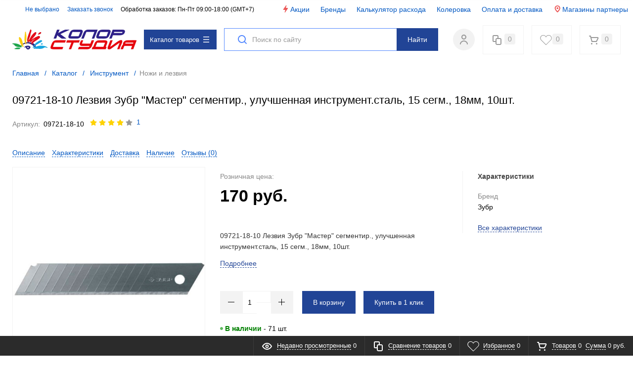

--- FILE ---
content_type: text/html; charset=UTF-8
request_url: https://color-studio.ru/catalog/09721_18_10_lezviya_zubr_master_segmentir_uluchshennaya_instrument_stal_15_segm_18mm_10sht.html
body_size: 23278
content:
<!DOCTYPE html>
<html xml:lang="ru" lang="ru" itemscope itemtype="http://schema.org/WebSite">
<head>
	<title>09721-18-10 Лезвия Зубр &quot;Мастер&quot; сегментир., улучшенная инструмент.сталь, 15 сегм., 18мм, 10шт. купить по низкой цене в Красноярске | «Колор-Студия»</title>
	<script type="text/javascript">
	var rsGoPro = rsGoPro || {};
		rsGoPro.options = {},
		rsGoPro.options.owl = {},
		rsGoPro.options.fancybox = {};
	var BX_COOKIE_PREFIX = 'BITRIX_SM_',
		SITE_ID = 's1',
		SITE_DIR = '/',
		SITE_TEMPLATE_PATH = '/bitrix/templates/proopt30_default',
		SITE_CATALOG_PATH = 'catalog',
		RSGoPro_Adaptive = 'true',
		RSGoPro_FancyCloseDelay = 1000,
		RSGoPro_FancyReloadPageAfterClose = false,
		RSGoPro_FancyOptionsBase = {},
		RSGoPro_OFFERS = {},
		RSGoPro_VIEWED = {},
		RSGoPro_FAVORITE = {},
		RSGoPro_COMPARE = {},
		RSGoPro_INBASKET = {},
		RSGoPro_BASKET = {},
		RSGoPro_STOCK = {},
		RSGoPro_Pictures = {},
		RSGoPro_PicturesItem = {},
		RSGoPro_PicturesDetail = {},
		RSGoPro_PHONETABLET = "N",
        RSGoPro_PhoneMask = '+7 (999) 999-9999',
		rsGoProActionVariableName = 'rs_action',
		rsGoProProductIdVariableName = 'rs_id',
		rsGoProLicenseWorkLink = '/about/license_work/';
	</script>
    <meta http-equiv="Content-Type" content="text/html; charset=UTF-8" />
<meta name="robots" content="index, follow" />
<meta name="keywords" content="09721-18-10 Лезвия Зубр &amp;quot;Мастер&amp;quot; сегментир., улучшенная инструмент.сталь, 15 сегм., 18мм, 10шт." />
<meta name="description" content="09721-18-10 Лезвия Зубр &amp;quot;Мастер&amp;quot; сегментир., улучшенная инструмент.сталь, 15 сегм., 18мм, 10шт. в наличии в Красноярске с доставкой по цене: 170 руб. • Скидки и акции • Подбор цветов, бесплатная консультация. Звоните: ☎️ +7 (391) 277-77-16" />
<link rel="canonical" href="https://color-studio.ru/catalog/09721_18_10_lezviya_zubr_master_segmentir_uluchshennaya_instrument_stal_15_segm_18mm_10sht.html" />
<link href="/bitrix/templates/proopt30_default/assets/css/style.css?1723794840831856" type="text/css"  data-template-style="true"  rel="stylesheet" />
<link href="/bitrix/templates/proopt30_default/assets/lib/fancybox3/jquery.fancybox.css?163919736618790" type="text/css"  data-template-style="true"  rel="stylesheet" />
<link href="/bitrix/templates/proopt30_default/assets/lib/owl.carousel/owl.carousel.css?16391973664198" type="text/css"  data-template-style="true"  rel="stylesheet" />
<link href="/bitrix/templates/proopt30_default/assets/lib/jquery.scrollbar/jquery.scrollbar.css?163919736623056" type="text/css"  data-template-style="true"  rel="stylesheet" />
<link href="/bitrix/templates/proopt30_default/assets/lib/node-waves/waves.css?16391973674692" type="text/css"  data-template-style="true"  rel="stylesheet" />
<link href="/bitrix/templates/proopt30_default/color.css?163931788051970" type="text/css"  data-template-style="true"  rel="stylesheet" />
<link href="/bitrix/templates/proopt30_default/custom/style.css?17445996453725" type="text/css"  data-template-style="true"  rel="stylesheet" />
<link href="/bitrix/templates/proopt30_default/components/bitrix/sale.basket.basket.line/inheader3/style.css?1639197367606" type="text/css"  data-template-style="true"  rel="stylesheet" />
<link href="/bitrix/templates/proopt30_default/components/bitrix/search.title/inheader3/style.css?16391973672461" type="text/css"  data-template-style="true"  rel="stylesheet" />
<link href="/bitrix/templates/proopt30_default/components/bitrix/system.auth.form/inheader3/style.css?16391973671979" type="text/css"  data-template-style="true"  rel="stylesheet" />
<link href="/bitrix/templates/proopt30_default/components/bitrix/catalog.compare.list/header3/style.css?1639197367295" type="text/css"  data-template-style="true"  rel="stylesheet" />
<link href="/bitrix/templates/proopt30_default/components/redsign/favorite.list/inheader3/style.css?1639197367418" type="text/css"  data-template-style="true"  rel="stylesheet" />
<link href="/bitrix/templates/proopt30_default/components/redsign/location.main/gopro3/style.css?1639197367757" type="text/css"  data-template-style="true"  rel="stylesheet" />
<link href="/bitrix/templates/proopt30_default/styles.css?16426730803923" type="text/css"  data-template-style="true"  rel="stylesheet" />
<script>if(!window.BX)window.BX={};if(!window.BX.message)window.BX.message=function(mess){if(typeof mess==='object'){for(let i in mess) {BX.message[i]=mess[i];} return true;}};</script>
<script>(window.BX||top.BX).message({"JS_CORE_LOADING":"Загрузка...","JS_CORE_NO_DATA":"- Нет данных -","JS_CORE_WINDOW_CLOSE":"Закрыть","JS_CORE_WINDOW_EXPAND":"Развернуть","JS_CORE_WINDOW_NARROW":"Свернуть в окно","JS_CORE_WINDOW_SAVE":"Сохранить","JS_CORE_WINDOW_CANCEL":"Отменить","JS_CORE_WINDOW_CONTINUE":"Продолжить","JS_CORE_H":"ч","JS_CORE_M":"м","JS_CORE_S":"с","JSADM_AI_HIDE_EXTRA":"Скрыть лишние","JSADM_AI_ALL_NOTIF":"Показать все","JSADM_AUTH_REQ":"Требуется авторизация!","JS_CORE_WINDOW_AUTH":"Войти","JS_CORE_IMAGE_FULL":"Полный размер"});</script>

<script src="/bitrix/js/main/core/core.js?1755677659511455"></script>

<script>BX.Runtime.registerExtension({"name":"main.core","namespace":"BX","loaded":true});</script>
<script>BX.setJSList(["\/bitrix\/js\/main\/core\/core_ajax.js","\/bitrix\/js\/main\/core\/core_promise.js","\/bitrix\/js\/main\/polyfill\/promise\/js\/promise.js","\/bitrix\/js\/main\/loadext\/loadext.js","\/bitrix\/js\/main\/loadext\/extension.js","\/bitrix\/js\/main\/polyfill\/promise\/js\/promise.js","\/bitrix\/js\/main\/polyfill\/find\/js\/find.js","\/bitrix\/js\/main\/polyfill\/includes\/js\/includes.js","\/bitrix\/js\/main\/polyfill\/matches\/js\/matches.js","\/bitrix\/js\/ui\/polyfill\/closest\/js\/closest.js","\/bitrix\/js\/main\/polyfill\/fill\/main.polyfill.fill.js","\/bitrix\/js\/main\/polyfill\/find\/js\/find.js","\/bitrix\/js\/main\/polyfill\/matches\/js\/matches.js","\/bitrix\/js\/main\/polyfill\/core\/dist\/polyfill.bundle.js","\/bitrix\/js\/main\/core\/core.js","\/bitrix\/js\/main\/polyfill\/intersectionobserver\/js\/intersectionobserver.js","\/bitrix\/js\/main\/lazyload\/dist\/lazyload.bundle.js","\/bitrix\/js\/main\/polyfill\/core\/dist\/polyfill.bundle.js","\/bitrix\/js\/main\/parambag\/dist\/parambag.bundle.js"]);
</script>
<script>BX.Runtime.registerExtension({"name":"ls","namespace":"window","loaded":true});</script>
<script>BX.Runtime.registerExtension({"name":"fx","namespace":"window","loaded":true});</script>
<script>BX.Runtime.registerExtension({"name":"main.pageobject","namespace":"BX","loaded":true});</script>
<script>BX.Runtime.registerExtension({"name":"rs_favorite","namespace":"window","loaded":true});</script>
<script>(window.BX||top.BX).message({"LANGUAGE_ID":"ru","FORMAT_DATE":"DD.MM.YYYY","FORMAT_DATETIME":"DD.MM.YYYY HH:MI:SS","COOKIE_PREFIX":"BITRIX_SM","SERVER_TZ_OFFSET":"0","UTF_MODE":"Y","SITE_ID":"s1","SITE_DIR":"\/","USER_ID":"","SERVER_TIME":1768790567,"USER_TZ_OFFSET":25200,"USER_TZ_AUTO":"Y","bitrix_sessid":"73993bdb6cffdeca44fdaad1a3b85745"});</script>


<script src="/bitrix/js/main/core/core_ls.js?17364834984201"></script>
<script src="/bitrix/js/main/session.js?17068507053701"></script>
<script src="/bitrix/js/main/core/core_fx.js?170685070516888"></script>
<script src="/bitrix/js/redsign.devfunc/script.js?16391973471726"></script>
<script src="/bitrix/js/main/pageobject/dist/pageobject.bundle.js?1755677659999"></script>
<script src="/bitrix/js/redsign.favorite/favorite.js?16391973522060"></script>
<script src="/bitrix/js/yandex.metrika/script.js?17429176266603"></script>
<script>
bxSession.Expand('73993bdb6cffdeca44fdaad1a3b85745.23e73d53d4a9f8b1262aa1e6bfb4baa2ec3ee4c38e23746a6ef401f428f21a3e');
</script>
<script>
					if (Intl && Intl.DateTimeFormat)
					{
						const timezone = Intl.DateTimeFormat().resolvedOptions().timeZone;
						document.cookie = "BITRIX_SM_TZ=" + timezone + "; path=/; expires=Fri, 01 Jan 2027 00:00:00 +0000";
						
					}
				</script>
        <script type="text/javascript">
            window.counters = [];
        </script>
        
<script>var RSDevFunc_BasketEndWord_end1 = "";var RSDevFunc_BasketEndWord_end2 = "";var RSDevFunc_BasketEndWord_end3 = "";</script>
<link href="/favicon.ico" rel="shortcut icon"  type="image/x-icon">
<meta http-equiv="X-UA-Compatible" content="IE=edge" />
<meta name="viewport" content="width=device-width, initial-scale=1.0">
<script type="text/javascript" src="//yandex.st/share/share.js" charset="utf-8"></script>
<script src="//yastatic.net/share2/share.js" async="async" charset="utf-8"></script>
<meta name="theme-color" content="#214496">
<link href="https://fonts.googleapis.com/css?family=Open+Sans:300,300i,400,400i,600,600i,700,700i,800,800i&amp;subset=cyrillic,cyrillic-ext" rel="stylesheet">
<meta property="gopro:module:version" content="5.0.1">
<script type="text/javascript" src="//yandex.st/share/share.js" charset="utf-8"></script>
<script src="//yastatic.net/share2/share.js" async="async" charset="utf-8"></script>
<meta property="og:type" content="website">
<meta property="twitter:card" content="summary">
<meta property="og:site_name" content="Колор Студия">
<meta property="og:url" content="https://color-studio.ru/catalog/09721_18_10_lezviya_zubr_master_segmentir_uluchshennaya_instrument_stal_15_segm_18mm_10sht.html">
<meta property="og:title" content="09721-18-10 Лезвия Зубр &quot;Мастер&quot; сегментир., улучшенная инструмент.сталь, 15 сегм., 18мм, 10шт. купить по низкой цене в Красноярске | «Колор-Студия»">
<meta property="og:description" content="09721-18-10 Лезвия Зубр &quot;Мастер&quot; сегментир., улучшенная инструмент.сталь, 15 сегм., 18мм, 10шт. в наличии в Красноярске с доставкой по цене: 170 руб. • Скидки и акции • Подбор цветов, бесплатная консультация. Звоните: ☎️ +7 (391) 277-77-16">
<meta property="og:image" content="https://color-studio.ru/upload/iblock/69c/k5qoghhckj9f29i2a922q8t9c8etft1l.jpg">
<script>window[window.dataLayerName] = window[window.dataLayerName] || [];</script>



<script src="/bitrix/templates/proopt30_default/assets/lib/jquery/jquery-3.2.1.min.js?163919736686663"></script>
<script src="/bitrix/templates/proopt30_default/assets/lib/jquery-mousewheel/jquery.mousewheel.js?16391973668488"></script>
<script src="/bitrix/templates/proopt30_default/assets/lib/jquery.cookie/jquery.cookie.js?16391973663238"></script>
<script src="/bitrix/templates/proopt30_default/assets/lib/jquery.maskedinput/jquery.maskedinput.js?163919736710498"></script>
<script src="/bitrix/templates/proopt30_default/assets/lib/owl.carousel/owl.carousel.js?163919736688643"></script>
<script src="/bitrix/templates/proopt30_default/assets/lib/jquery.scrollbar/jquery.scrollbar.js?163919736635518"></script>
<script src="/bitrix/templates/proopt30_default/assets/lib/fancybox3/jquery.fancybox.js?1639197366146148"></script>
<script src="/bitrix/templates/proopt30_default/assets/lib/jquery.scrollto/jquery.scrollTo.js?16391973675936"></script>
<script src="/bitrix/templates/proopt30_default/assets/lib/smoothscroll-for-websites/SmoothScroll.js?163919736624157"></script>
<script src="/bitrix/templates/proopt30_default/assets/lib/bootstrap/bootstrap.js?163919736769038"></script>
<script src="/bitrix/templates/proopt30_default/assets/lib/jquery-lazy/jquery.lazy.js?163919736631678"></script>
<script src="/bitrix/templates/proopt30_default/assets/lib/node-waves/waves.js?163919736719467"></script>
<script src="/bitrix/templates/proopt30_default/assets/js/popup/script.js?16391973664870"></script>
<script src="/bitrix/templates/proopt30_default/assets/js/glass/script.js?16391973664907"></script>
<script src="/bitrix/templates/proopt30_default/assets/js/ajaxpages.js?16391973662741"></script>
<script src="/bitrix/templates/proopt30_default/assets/js/script.js?171591128619852"></script>
<script src="/bitrix/templates/proopt30_default/assets/js/offers.js?163919736624390"></script>
<script src="/bitrix/templates/proopt30_default/assets/js/timer.js?16391973666471"></script>
<script src="/bitrix/templates/proopt30_default/assets/js/tabs.js?16391973661368"></script>
<script src="/bitrix/templates/proopt30_default/assets/js/animations.js?16391973661195"></script>
<script src="/bitrix/templates/proopt30_default/assets/js/basket.js?1639197366642"></script>
<script src="/bitrix/templates/proopt30_default/assets/js/personal.js?16391973664579"></script>
<script src="/bitrix/templates/proopt30_default/custom/jquery.mask.min.js?16391973668327"></script>
<script src="/bitrix/templates/proopt30_default/custom/script.js?16392875832250"></script>
<script src="/bitrix/templates/proopt30_default/components/redsign/easycart/gopro/script.js?163919736715657"></script>
<script src="/bitrix/components/bitrix/search.title/script.js?174294894610542"></script>
<script src="/bitrix/templates/proopt30_default/components/bitrix/search.title/inheader3/script.js?16391973672401"></script>
<script src="/bitrix/templates/proopt30_default/components/bitrix/menu/fly/script.js?16391973676179"></script>
<script src="/bitrix/templates/proopt30_default/components/redsign/location.main/gopro3/script.js?16391973671887"></script>
<script src="/bitrix/templates/proopt30_default/components/bitrix/menu/gopro/vertical1/script.js?16391973674496"></script>
<script src="/bitrix/templates/proopt30_default/components/bitrix/catalog.element/gopro/script.js?16391973676628"></script>
<script src="/bitrix/templates/proopt30_default/components/bitrix/catalog.product.subscribe/gopro/script.js?163919736719700"></script>
<script src="/bitrix/templates/proopt30_default/components/bitrix/forum.topic.reviews/gopro/script.js?16391973671822"></script>

    <script type="text/javascript">
    BX.message({
		"RSGOPRO_JS_TO_MACH_CLICK_LIKES": 'Вы слишком много кликаете, отдохните немного',
		"RSGOPRO_IN_STOCK_ISSET": 'Есть',
		"LICENSE_WORK_LINK": '/about/license_work/',
		"LICENSE_WORK_LINK_PART1": 'Отправляя форму вы соглашаетесь',
		"LICENSE_WORK_LINK_PART2": 'на обработку персональных данных',
	});
	</script>

	<!-- Facebook Pixel Code -->
<script>
!function(f,b,e,v,n,t,s)
{if(f.fbq)return;n=f.fbq=function(){n.callMethod?
n.callMethod.apply(n,arguments):n.queue.push(arguments)};
if(!f._fbq)f._fbq=n;n.push=n;n.loaded=!0;n.version='2.0';
n.queue=[];t=b.createElement(e);t.async=!0;
t.src=v;s=b.getElementsByTagName(e)[0];
s.parentNode.insertBefore(t,s)}(window, document,'script',
'https://connect.facebook.net/en_US/fbevents.js');
fbq('init', '540583429970900');
fbq('track', 'PageView');
</script>
<noscript><img height="1" width="1" style="display:none"
src="https://www.facebook.com/tr?id=540583429970900&ev=PageView&noscript=1"
/></noscript>
<!-- End Facebook Pixel Code -->
<!-- Global site tag (gtag.js) - Google Analytics -->

<script async src="https://www.googletagmanager.com/gtag/js?id=UA-165687045-1"></script>
<script>
  window.dataLayer = window.dataLayer || [];
  function gtag(){dataLayer.push(arguments);}
  gtag('js', new Date())
  gtag('config', 'UA-165687045-1');
</script>	<meta name="yandex-verification" content="641749c12f5ba666" />
    <meta name="facebook-domain-verification" content="b35jjbubcu8a2w9kb3bua59qccv6av" />
    </head>
<body class="rsgopro adaptive prop_option_line_through tpanel3 header_type3 menu_vertical1 cw_1260 circular">

        
	<div id="panel"></div>
    
    <div id="svg-icons" style="display: none;"></div>

	<div id="rs_easycart" class="rs_easycart orange addbodypadding hidden-print" style='z-index:991;' data-serviceurl="/personal/"><!--'start_frame_cache_rs_easycart'--><div class="rsec rsec_content" style="max-width:1700px;"><div class="rsec_in"><div class="rsec_body"><div class="rsec_tyanya"><span><svg class="svg-icon"><use xlink:href="#svg-24-drag_handle"></use></svg></span><a class="rsec_close" href="#close">Закрыть<svg class="svg-icon"><use xlink:href="#svg-close-button"></use></svg></a></div><div class="rsec_tabs"><div id="rsec_viewed" class="rsec_tab"><div class="rsec_thistab_viewed"><div class="rsec_emptytab rsec_clearfix"><div class="rsec_emptytab_icon">Список просмотренных товаров пуст</div></div></div></div><div id="rsec_compare" class="rsec_tab rsec_universalhandler" data-ajaxfinder_add="action=ADD_TO_COMPARE_LIST" data-ajaxfinder_remove="action=DELETE_FROM_COMPARE_LIST" ><div class="rsec_thistab_compare"><div class="rsec_emptytab rsec_clearfix"><div class="rsec_emptytab_icon">Список сравниваемых товаров пуст</div></div></div></div><div id="rsec_favorite" class="rsec_tab rsec_universalhandler" data-ajaxfinder="action=add2favorite" ><div class="rsec_thistab_favorite"><div class="rsec_emptytab rsec_clearfix"><div class="rsec_emptytab_icon">Список избранного пуст</div></div></div></div><div id="rsec_basket" class="rsec_tab rsec_universalhandler" data-ajaxfinder="action=ADD2BASKET" ><div class="rsec_thistab_basket"><div class="rsec_emptytab rsec_clearfix"><div class="rsec_emptytab_icon">Ваша корзина пуста</div></div></div></div></div></div></div></div><div class="rsec rsec_headers"><div class="rsec_in" style="max-width:1700px;"><div class="rsec_body"><div class="rsec_orlink"><a class="rsec_viewed rsec_changer js-unload" href="/include/easycart/viewed_products.php#rsec_viewed" data-tabid="#rsec_viewed"><svg class="svg-icon"><use xlink:href="#svg-24_eye"></use></svg><span class="rsec_name">Недавно просмотренные</span>&nbsp;<span class="rsec_color rsec_cnt js-viewed-prod-count">0</span></a></div><div class="rsec_orlink"><a class="rsec_compare rsec_changer js-unload" href="/include/easycart/compare.php#rsec_compare" data-tabid="#rsec_compare"><svg class="svg-icon"><use xlink:href="#svg-24_compare-main"></use></svg><span class="rsec_name">Сравнение товаров</span>&nbsp;<span class="rsec_color rsec_cnt js-compare-prod-count">0</span></a></div><div class="rsec_orlink"><a class="rsec_favorite rsec_changer js-unload" href="/include/easycart/favorite.php#rsec_favorite" data-tabid="#rsec_favorite"><svg class="svg-icon"><use xlink:href="#svg-24_favorite-main"></use></svg><span class="rsec_name">Избранное</span>&nbsp;<span class="rsec_color rsec_cnt js-favorite-prod-count">0</span></a></div><div class="rsec_orlink"><a class="rsec_basket rsec_changer js-unload" href="/include/easycart/basket.php#rsec_basket" data-tabid="#rsec_basket"><svg class="svg-icon"><use xlink:href="#svg-24_shopping-cart"></use></svg><span class="rsec_name">Товаров</span><span class="rsec_color">&nbsp;<span class="rsec_normalCount js-basket-prod-count">0</span></span> &nbsp;<span class="rsec_name">Сумма</span><span class="rsec_color rsec_sum">&nbsp;<span class="rsec_allSum_FORMATED js-basket-allsum-formated">0</span></span></a></div></div></div></div><!--'end_frame_cache_rs_easycart'--></div>
    
	<div class="body" itemscope itemtype="http://schema.org/WebPage"><!-- body -->

		<!-- header type -->
		
<!-- header fly -->
<div id="header-fly" class="header-fly js-header-fly text-left b-mmenu hidden-print">
		
	<div class="header-fly__white-bg js-header-fly-top"><div class="centering"><div class="centeringin clearfix"><div class="header-fly__panel row">
		<div class="col col-sm-auto header__logo text-xs-center">
			<a href="/"><img width="251" alt="logo.png" src="/upload/webp/100/upload/medialibrary/9ac/9ac2ee2110651ee4dd4e73bc6623a61e.webp" height="42" title="logo.png"></a>
		</div>
		<div class="col-auto header__menu-button--mobile">
			<div class="hamburger js-hamburger js-fly-menu js-fly-menu-parent btn btn-default"><div class="hamburger-box"><div class="hamburger-inner"></div></div><span class="hamburger-name hidden-xs">Меню</span></div>
		</div>
				<div class="col-auto col-sm col-md-auto hidden-print header__components text-right visible-xs">

			<div class="header__component">
				
<div class="basketline" id="cart_topFKauiI">
	<!--'start_frame_cache_cart_topFKauiI'-->		<a class="basketline__cart c-icon-count" href="/personal/cart/">
			<svg class="svg-icon c-icon-count__icon basketline__icon"><use xlink:href="#svg-24_shopping-cart"></use></svg>
			<span class="js-basket-prod-count c-icon-count__quantity">0</span>
		</a>
		<script>
			RSGoPro_INBASKET = [];
			RSGoPro_BASKET.allSum_FORMATED = "0 руб.";
		</script>
	<!--'end_frame_cache_cart_topFKauiI'--></div>
			</div>
		</div>
		<div class="col-xs-12 col-sm header-fly__search">
			
<form action="/search/" class="search-form form-row w-100 mx-auto ml-md-0" id="title-search-fly">

	<label for="title-search-input-fly__btn" class="search-form__icon p-0">
		<svg class="svg-icon d-block"><use xlink:href="#svg-24_search"></use></svg>
	</label>
	<button id="title-search-input-fly__btn" name="s" type="submit" class="search-form__btn btn btn-default waves-effect">
		Найти	</button>
	<input id="title-search-input-fly" class="form-control" type="text" name="q" value="" maxlength="50" autocomplete="off" placeholder="Поиск по сайту" />
</form>

<script>
	BX.ready(function(){
		var searchTitle = new JCTitleSearch({
			'AJAX_PAGE' : '/catalog/09721_18_10_lezviya_zubr_master_segmentir_uluchshennaya_instrument_stal_15_segm_18mm_10sht.html',
			'CONTAINER_ID': 'title-search-fly',
			'INPUT_ID': 'title-search-input-fly',
			'MIN_QUERY_LEN': 2
		});
	});
</script>
		</div>
		<div class="header__component visible-lg">
			
<div class="basketline" id="cart_topT0kNhm">
	<!--'start_frame_cache_cart_topT0kNhm'-->		<a class="basketline__cart c-icon-count" href="/personal/cart/">
			<svg class="svg-icon c-icon-count__icon basketline__icon"><use xlink:href="#svg-24_shopping-cart"></use></svg>
			<span class="js-basket-prod-count c-icon-count__quantity">0</span>
		</a>
		<script>
			RSGoPro_INBASKET = [];
			RSGoPro_BASKET.allSum_FORMATED = "0 руб.";
		</script>
	<!--'end_frame_cache_cart_topT0kNhm'--></div>
		</div>
	</div></div></div></div>


	<!-- fly shade --><div class="header-fly__menu-shade js-menu-shade">

<!-- personal panel --><div class="header-fly__personal header-fly__white-bg hidden-sm hidden-md hidden-lg">
<span class="header-fly__block auth">

<span class="user-login" id="inheadauthform_iIjGFB">
    <!--'start_frame_cache_inheadauthform_iIjGFB'-->            <a class="user-login__icon" href="/auth/" title="Вход">
                <svg class="svg-icon"><use xlink:href="#svg-24_person_2"></use></svg>
            </a>
            <!--'end_frame_cache_inheadauthform_iIjGFB'--></span>
</span>
<span class="header-fly__block compare">
<!--'start_frame_cache_compare'-->
<a class="compare c-icon-count" href="/catalog/compare/">
	<svg class="svg-icon c-icon-count__icon"><use xlink:href="#svg-24_compare-main"></use></svg>
	<span class="js-compare-prod-count c-icon-count__quantity"></span>
</a>

<!--'end_frame_cache_compare'--></span>
<span class="header-fly__block favorite">
<!--'start_frame_cache_favorite'-->
<a class="favorite c-icon-count" href="/personal/favorite/">
	<svg class="svg-icon c-icon-count__icon"><use xlink:href="#svg-24_favorite-main"></use></svg>
	<span class="js-favorite-prod-count c-icon-count__quantity">0</span>
</a>

<!--'end_frame_cache_favorite'--></span>
</div><!-- /personal panel -->

<!-- catalog menu --><div class="header-fly__catalog-menu js-fly-menu-children" data-count-subopen="0">
	
<ul class="fly-menu fly-menu__ul dropdown-menu list-unstyled js-fly-menu__parent-ul">
	
						<li class="fly-menu__li js-fly-menu__parent-li"><a href="/catalog/" class="js-fly-menu__open-sub selected"><span>Каталог</span><svg class="svg-icon arrow"><use xlink:href="#svg-arrow-linear-right"></use></svg></a>
				<ul class="fly-menu__ul fly-menu__sub-menu js-fly-menu__parent-ul dropdown-menu list-unstyled"><li class="fly-menu__li visible-xs js-fly-menu__back"><a href="#"><svg class="svg-icon back"><use xlink:href="#svg-4x-arrow-back"></use></svg>Назад</a></li><li class="fly-menu__li visible-xs fly-menu__duplication-name"><a href="/catalog/" class="js-fly-menu__parent-back"><span>Каталог</span></a></li>
				
						<li class="fly-menu__li js-fly-menu__parent-li"><a href="/catalog/lakokrasochnye_materialy/" class="js-fly-menu__open-sub "><span>Лакокрасочные материалы</span><svg class="svg-icon arrow"><use xlink:href="#svg-arrow-linear-right"></use></svg></a>
				<ul class="fly-menu__ul fly-menu__sub-menu js-fly-menu__parent-ul dropdown-menu list-unstyled"><li class="fly-menu__li visible-xs js-fly-menu__back"><a href="#"><svg class="svg-icon back"><use xlink:href="#svg-4x-arrow-back"></use></svg>Назад</a></li><li class="fly-menu__li visible-xs fly-menu__duplication-name"><a href="/catalog/lakokrasochnye_materialy/"><span>Лакокрасочные материалы</span></a></li>
				
						<li class="fly-menu__li js-fly-menu__parent-li"><a href="/catalog/laki_masla_vosk/" class="js-fly-menu__open-sub "><span>Лак</span><svg class="svg-icon arrow"><use xlink:href="#svg-arrow-linear-right"></use></svg></a>
				<ul class="fly-menu__ul fly-menu__sub-menu js-fly-menu__parent-ul dropdown-menu list-unstyled"><li class="fly-menu__li visible-xs js-fly-menu__back"><a href="#"><svg class="svg-icon back"><use xlink:href="#svg-4x-arrow-back"></use></svg>Назад</a></li><li class="fly-menu__li visible-xs fly-menu__duplication-name"><a href="/catalog/laki_masla_vosk/"><span>Лак</span></a></li>
				
						<li class="fly-menu__li"><a href="/catalog/lak_dlya_vnutrennikh_rabot/" ><span>Лак для внутренних работ</span></a></li>
				
						<li class="fly-menu__li"><a href="/catalog/lak_dlya_betona_i_kamnya/" ><span>Лак для бетона и камня</span></a></li>
				
						<li class="fly-menu__li"><a href="/catalog/lak_dlya_parketa_i_derevyannogo_pola/" ><span>Лак для паркета и деревянного пола</span></a></li>
				
						<li class="fly-menu__li"><a href="/catalog/lak_dlya_sten_potolkov_mebeli_tsvetnoy_lak/" ><span>Лак для стен, потолков, мебели, цветной лак</span></a></li>
				
						<li class="fly-menu__li"><a href="/catalog/lak_dlya_naruzhnykh_rabot/" ><span>Лак для наружных работ</span></a></li>
				
						<li class="fly-menu__li"><a href="/catalog/atmosfernye_vlagostoykie_yakhtennye_laki/" ><span>Атмосферные, влагостойкие, яхтенные лаки</span></a></li>
				
						<li class="fly-menu__li"><a href="/catalog/lak_dlya_derevyannykh_domov_bani_i_sauny/" ><span>Лак для деревянных домов, бани и сауны</span></a></li>
						</ul></li>	
						<li class="fly-menu__li js-fly-menu__parent-li"><a href="/catalog/antiseptiki/" class="js-fly-menu__open-sub "><span>Антисептики</span><svg class="svg-icon arrow"><use xlink:href="#svg-arrow-linear-right"></use></svg></a>
				<ul class="fly-menu__ul fly-menu__sub-menu js-fly-menu__parent-ul dropdown-menu list-unstyled"><li class="fly-menu__li visible-xs js-fly-menu__back"><a href="#"><svg class="svg-icon back"><use xlink:href="#svg-4x-arrow-back"></use></svg>Назад</a></li><li class="fly-menu__li visible-xs fly-menu__duplication-name"><a href="/catalog/antiseptiki/"><span>Антисептики</span></a></li>
				
						<li class="fly-menu__li"><a href="/catalog/antiseptiki_dlya_vnutrennikh_rabot/" ><span>Антисептики для внутренних работ</span></a></li>
				
						<li class="fly-menu__li"><a href="/catalog/antiseptiki_dlya_naruzhnikh_rabot/" ><span>Антисептики для наружних работ</span></a></li>
				
						<li class="fly-menu__li"><a href="/catalog/lazuri_dlya_dereva/" ><span>Лазури для дерева</span></a></li>
				
						<li class="fly-menu__li"><a href="/catalog/ognebiozashchita/" ><span>Огнебиозащита</span></a></li>
						</ul></li>	
						<li class="fly-menu__li js-fly-menu__parent-li"><a href="/catalog/kraski_emali/" class="js-fly-menu__open-sub "><span>Краски, эмали</span><svg class="svg-icon arrow"><use xlink:href="#svg-arrow-linear-right"></use></svg></a>
				<ul class="fly-menu__ul fly-menu__sub-menu js-fly-menu__parent-ul dropdown-menu list-unstyled"><li class="fly-menu__li visible-xs js-fly-menu__back"><a href="#"><svg class="svg-icon back"><use xlink:href="#svg-4x-arrow-back"></use></svg>Назад</a></li><li class="fly-menu__li visible-xs fly-menu__duplication-name"><a href="/catalog/kraski_emali/"><span>Краски, эмали</span></a></li>
				
						<li class="fly-menu__li js-fly-menu__parent-li"><a href="/catalog/aerozolnye_kraski/" class="js-fly-menu__open-sub "><span>Аэрозольные краски</span><svg class="svg-icon arrow"><use xlink:href="#svg-arrow-linear-right"></use></svg></a>
				<ul class="fly-menu__ul fly-menu__sub-menu js-fly-menu__parent-ul dropdown-menu list-unstyled"><li class="fly-menu__li visible-xs js-fly-menu__back"><a href="#"><svg class="svg-icon back"><use xlink:href="#svg-4x-arrow-back"></use></svg>Назад</a></li><li class="fly-menu__li visible-xs fly-menu__duplication-name"><a href="/catalog/aerozolnye_kraski/"><span>Аэрозольные краски</span></a></li>
				
						<li class="fly-menu__li"><a href="/catalog/graffiti/" ><span>Граффити</span></a></li>
				
						<li class="fly-menu__li"><a href="/catalog/dekorativnye_aerozolnye_kraski/" ><span>Декоративные аэрозольные краски</span></a></li>
				
						<li class="fly-menu__li"><a href="/catalog/nasadki_na_ballon/" ><span>Насадки на баллон</span></a></li>
				
						<li class="fly-menu__li"><a href="/catalog/aerozolnye_kraski_po_metallu/" ><span>Аэрозольные краски по металлу</span></a></li>
				
						<li class="fly-menu__li"><a href="/catalog/aerozolnye_kraski_spetsialnogo_naznacheniya/" ><span>Аэрозольные краски специального назначения</span></a></li>
				
						<li class="fly-menu__li"><a href="/catalog/universalnye_aerozolnye_kraski/" ><span>Универсальные аэрозольные краски</span></a></li>
						</ul></li>	
						<li class="fly-menu__li"><a href="/catalog/kraski_i_emali_dlya_vnutrennikh_rabot/" ><span>Краски и эмали для внутренних работ</span></a></li>
				
						<li class="fly-menu__li"><a href="/catalog/kraski_i_emali_dlya_bani_i_sauny/" ><span>Краски и эмали для бани и сауны</span></a></li>
				
						<li class="fly-menu__li"><a href="/catalog/kraski_i_emali_dlya_derevyannykh_poverkhnostey_dlya_vnutrennikh_rabot/" ><span>Краски и эмали для деревянных поверхностей для внутренних работ</span></a></li>
				
						<li class="fly-menu__li"><a href="/catalog/kraski_i_emali_dlya_kukhon_i_vlazhnykh_pomeshcheniy/" ><span>Краски и эмали для кухонь и влажных помещений</span></a></li>
				
						<li class="fly-menu__li"><a href="/catalog/kraski_i_emali_dlya_pola_/" ><span>Краски и эмали для пола </span></a></li>
				
						<li class="fly-menu__li"><a href="/catalog/kraski_i_emali_dlya_potolkov/" ><span>Краски и эмали для потолков</span></a></li>
				
						<li class="fly-menu__li"><a href="/catalog/kraski_i_emali_dlya_sten/" ><span>Краски и эмали для стен</span></a></li>
				
						<li class="fly-menu__li"><a href="/catalog/kraski_i_emali_spetsialnogo_naznacheniya/" ><span>Краски и эмали специального назначения</span></a></li>
				
						<li class="fly-menu__li"><a href="/catalog/kraski_i_emali_dlya_naruzhnykh_rabot/" ><span>Краски и эмали для наружных работ</span></a></li>
				
						<li class="fly-menu__li"><a href="/catalog/grunt_emal_po_rzhavchine/" ><span>Грунт-эмаль по ржавчине</span></a></li>
				
						<li class="fly-menu__li"><a href="/catalog/kraski_i_emali_dlya_derevyannykh_poverkhnostey_dlya_naruzhnikh_rabot/" ><span>Краски и эмали для деревянных поверхностей для наружних работ</span></a></li>
				
						<li class="fly-menu__li"><a href="/catalog/kraski_i_emali_dlya_krovli_i_shifera/" ><span>Краски и эмали для кровли и шифера</span></a></li>
				
						<li class="fly-menu__li"><a href="/catalog/kraski_i_emali_dlya_mineralnykh_poverkhnostey/" ><span>Краски и эмали для минеральных поверхностей</span></a></li>
				
						<li class="fly-menu__li"><a href="/catalog/kraski_i_emali_po_metallu/" ><span>Краски и эмали по металлу</span></a></li>
						</ul></li>	
						<li class="fly-menu__li js-fly-menu__parent-li"><a href="/catalog/maslo_i_vosk/" class="js-fly-menu__open-sub "><span>Масло и воск</span><svg class="svg-icon arrow"><use xlink:href="#svg-arrow-linear-right"></use></svg></a>
				<ul class="fly-menu__ul fly-menu__sub-menu js-fly-menu__parent-ul dropdown-menu list-unstyled"><li class="fly-menu__li visible-xs js-fly-menu__back"><a href="#"><svg class="svg-icon back"><use xlink:href="#svg-4x-arrow-back"></use></svg>Назад</a></li><li class="fly-menu__li visible-xs fly-menu__duplication-name"><a href="/catalog/maslo_i_vosk/"><span>Масло и воск</span></a></li>
				
						<li class="fly-menu__li"><a href="/catalog/maslo_vosk_dlya_parketa_i_derevyannogo_pola/" ><span>Масло, воск для паркета и деревянного пола</span></a></li>
				
						<li class="fly-menu__li"><a href="/catalog/maslo_dlya_betona_i_kamnya/" ><span>Масло для бетона и камня</span></a></li>
				
						<li class="fly-menu__li"><a href="/catalog/maslo_dlya_terras_i_derevyannykh_polov/" ><span>Масло для террас и деревянных полов</span></a></li>
				
						<li class="fly-menu__li"><a href="/catalog/maslo_vosk_dlya_sten_potolkov_mebeli/" ><span>Масло, воск для стен, потолков, мебели</span></a></li>
				
						<li class="fly-menu__li"><a href="/catalog/maslo_vosk_dlya_derevyannykh_domov_ban_i_saun/" ><span>Масло, воск для деревянных домов, бань и саун</span></a></li>
						</ul></li></ul></li>	
						<li class="fly-menu__li js-fly-menu__parent-li"><a href="/catalog/sukhie_smesi_gruntovki_shtukaturki/" class="js-fly-menu__open-sub "><span>Сухие смеси, грунтовки, штукатурки</span><svg class="svg-icon arrow"><use xlink:href="#svg-arrow-linear-right"></use></svg></a>
				<ul class="fly-menu__ul fly-menu__sub-menu js-fly-menu__parent-ul dropdown-menu list-unstyled"><li class="fly-menu__li visible-xs js-fly-menu__back"><a href="#"><svg class="svg-icon back"><use xlink:href="#svg-4x-arrow-back"></use></svg>Назад</a></li><li class="fly-menu__li visible-xs fly-menu__duplication-name"><a href="/catalog/sukhie_smesi_gruntovki_shtukaturki/"><span>Сухие смеси, грунтовки, штукатурки</span></a></li>
				
						<li class="fly-menu__li js-fly-menu__parent-li"><a href="/catalog/gruntovki/" class="js-fly-menu__open-sub "><span>Грунтовки</span><svg class="svg-icon arrow"><use xlink:href="#svg-arrow-linear-right"></use></svg></a>
				<ul class="fly-menu__ul fly-menu__sub-menu js-fly-menu__parent-ul dropdown-menu list-unstyled"><li class="fly-menu__li visible-xs js-fly-menu__back"><a href="#"><svg class="svg-icon back"><use xlink:href="#svg-4x-arrow-back"></use></svg>Назад</a></li><li class="fly-menu__li visible-xs fly-menu__duplication-name"><a href="/catalog/gruntovki/"><span>Грунтовки</span></a></li>
				
						<li class="fly-menu__li"><a href="/catalog/gruntovki_dlya_vnutrennikh_rabot/" ><span>Грунтовки для внутренних работ</span></a></li>
				
						<li class="fly-menu__li"><a href="/catalog/gruntovki_dlya_naruzhnykh_rabot/" ><span>Грунтовки для наружных работ</span></a></li>
				
						<li class="fly-menu__li"><a href="/catalog/gruntovki_po_metallu_antikaroziynye/" ><span>Грунтовки по металлу, антикарозийные</span></a></li>
				
						<li class="fly-menu__li"><a href="/catalog/gruntovki_pod_antiseptiki_i_propitki/" ><span>Грунтовки под антисептики и пропитки</span></a></li>
				
						<li class="fly-menu__li"><a href="/catalog/gruntovki_universalnye/" ><span>Грунтовки универсальные</span></a></li>
						</ul></li>	
						<li class="fly-menu__li js-fly-menu__parent-li"><a href="/catalog/zatirochnye_smesi/" class="js-fly-menu__open-sub "><span>Затирочные смеси</span><svg class="svg-icon arrow"><use xlink:href="#svg-arrow-linear-right"></use></svg></a>
				<ul class="fly-menu__ul fly-menu__sub-menu js-fly-menu__parent-ul dropdown-menu list-unstyled"><li class="fly-menu__li visible-xs js-fly-menu__back"><a href="#"><svg class="svg-icon back"><use xlink:href="#svg-4x-arrow-back"></use></svg>Назад</a></li><li class="fly-menu__li visible-xs fly-menu__duplication-name"><a href="/catalog/zatirochnye_smesi/"><span>Затирочные смеси</span></a></li>
				
						<li class="fly-menu__li"><a href="/catalog/poliuretanovye_zatirochnye_smesi/" ><span>Полиуретановые затирочные смеси</span></a></li>
				
						<li class="fly-menu__li"><a href="/catalog/dobavki_k_epoksidnym_zatirochnym_smesyam/" ><span>Добавки к эпоксидным затирочным смесям</span></a></li>
				
						<li class="fly-menu__li"><a href="/catalog/silikonovye_zatirochnye_smesi/" ><span>Силиконовые затирочные смеси</span></a></li>
				
						<li class="fly-menu__li"><a href="/catalog/zatirochnye_smesi_spetsialnogo_naznacheniya/" ><span>Затирочные смеси специального назначения</span></a></li>
				
						<li class="fly-menu__li"><a href="/catalog/tsementnye_zatirochnye_smesi/" ><span>Цементные затирочные смеси</span></a></li>
				
						<li class="fly-menu__li"><a href="/catalog/epoksidnye_zatirochnye_smesi/" ><span>Эпоксидные затирочные смеси</span></a></li>
						</ul></li>	
						<li class="fly-menu__li js-fly-menu__parent-li"><a href="/catalog/shpatlevki_i_shtukaturki/" class="js-fly-menu__open-sub "><span>Шпатлевки и штукатурки</span><svg class="svg-icon arrow"><use xlink:href="#svg-arrow-linear-right"></use></svg></a>
				<ul class="fly-menu__ul fly-menu__sub-menu js-fly-menu__parent-ul dropdown-menu list-unstyled"><li class="fly-menu__li visible-xs js-fly-menu__back"><a href="#"><svg class="svg-icon back"><use xlink:href="#svg-4x-arrow-back"></use></svg>Назад</a></li><li class="fly-menu__li visible-xs fly-menu__duplication-name"><a href="/catalog/shpatlevki_i_shtukaturki/"><span>Шпатлевки и штукатурки</span></a></li>
				
						<li class="fly-menu__li"><a href="/catalog/shpatlevki_i_shtukaturki_dlya_vnutrennikh_rabot/" ><span>Шпатлевки и штукатурки для внутренних работ</span></a></li>
				
						<li class="fly-menu__li"><a href="/catalog/shpatlevki_i_shtukaturki_dlya_fasadnykh_rabot_universalnye/" ><span>Шпатлевки и штукатурки для фасадных работ, универсальные</span></a></li>
				
						<li class="fly-menu__li"><a href="/catalog/shpatlevki_i_shtukaturki_spetsialnogo_naznacheniya/" ><span>Шпатлевки и штукатурки специального назначения</span></a></li>
						</ul></li></ul></li>	
						<li class="fly-menu__li js-fly-menu__parent-li"><a href="/catalog/promyshlennaya_khimiya/" class="js-fly-menu__open-sub "><span>Промышленная химия</span><svg class="svg-icon arrow"><use xlink:href="#svg-arrow-linear-right"></use></svg></a>
				<ul class="fly-menu__ul fly-menu__sub-menu js-fly-menu__parent-ul dropdown-menu list-unstyled"><li class="fly-menu__li visible-xs js-fly-menu__back"><a href="#"><svg class="svg-icon back"><use xlink:href="#svg-4x-arrow-back"></use></svg>Назад</a></li><li class="fly-menu__li visible-xs fly-menu__duplication-name"><a href="/catalog/promyshlennaya_khimiya/"><span>Промышленная химия</span></a></li>
				
						<li class="fly-menu__li js-fly-menu__parent-li"><a href="/catalog/kley_germetiki_gidroizolyatsiya/" class="js-fly-menu__open-sub "><span>Клей</span><svg class="svg-icon arrow"><use xlink:href="#svg-arrow-linear-right"></use></svg></a>
				<ul class="fly-menu__ul fly-menu__sub-menu js-fly-menu__parent-ul dropdown-menu list-unstyled"><li class="fly-menu__li visible-xs js-fly-menu__back"><a href="#"><svg class="svg-icon back"><use xlink:href="#svg-4x-arrow-back"></use></svg>Назад</a></li><li class="fly-menu__li visible-xs fly-menu__duplication-name"><a href="/catalog/kley_germetiki_gidroizolyatsiya/"><span>Клей</span></a></li>
				
						<li class="fly-menu__li"><a href="/catalog/zhidkie_gvozdi/" ><span>Жидкие гвозди</span></a></li>
				
						<li class="fly-menu__li"><a href="/catalog/kleevye_smesi_dlya_keramicheskoy_plitki_i_keramogranita/" ><span>Клеевые смеси для керамической плитки и керамогранита</span></a></li>
				
						<li class="fly-menu__li"><a href="/catalog/kley_dlya_oboev_bordyurov_i_potolochnykh_plit/" ><span>Клей для обоев, бордюров и потолочных плит</span></a></li>
				
						<li class="fly-menu__li"><a href="/catalog/kley_dlya_parketa_i_napolnykh_pokrytiy/" ><span>Клей для паркета и напольных покрытий</span></a></li>
				
						<li class="fly-menu__li"><a href="/catalog/pva_dlya_mebeli_mnogotselevye/" ><span>ПВА, для мебели, многоцелевые</span></a></li>
				
						<li class="fly-menu__li"><a href="/catalog/skotch/" ><span>Скотч</span></a></li>
						</ul></li>	
						<li class="fly-menu__li"><a href="/catalog/gidroizolyatsiya/" ><span>Гидроизоляция</span></a></li>
				
						<li class="fly-menu__li js-fly-menu__parent-li"><a href="/catalog/germetiki/" class="js-fly-menu__open-sub "><span>Герметики</span><svg class="svg-icon arrow"><use xlink:href="#svg-arrow-linear-right"></use></svg></a>
				<ul class="fly-menu__ul fly-menu__sub-menu js-fly-menu__parent-ul dropdown-menu list-unstyled"><li class="fly-menu__li visible-xs js-fly-menu__back"><a href="#"><svg class="svg-icon back"><use xlink:href="#svg-4x-arrow-back"></use></svg>Назад</a></li><li class="fly-menu__li visible-xs fly-menu__duplication-name"><a href="/catalog/germetiki/"><span>Герметики</span></a></li>
				
						<li class="fly-menu__li"><a href="/catalog/germetiki_akrilovye_dlya_dereva_shovnye/" ><span>Герметики акриловые, для дерева, шовные</span></a></li>
				
						<li class="fly-menu__li"><a href="/catalog/germetiki_sanitarnye_silikonovye/" ><span>Герметики санитарные, силиконовые</span></a></li>
				
						<li class="fly-menu__li"><a href="/catalog/germetiki_universalnye/" ><span>Герметики универсальные</span></a></li>
						</ul></li>	
						<li class="fly-menu__li"><a href="/catalog/rastvoriteli_razbaviteli_ochistiteli_i_spets_sredstva/" ><span>Растворители, разбавители, очистители и спец.средства</span></a></li>
						</ul></li>	
						<li class="fly-menu__li js-fly-menu__parent-li"><a href="/catalog/otdelochnye_materialy/" class="js-fly-menu__open-sub "><span>Отделочные материалы</span><svg class="svg-icon arrow"><use xlink:href="#svg-arrow-linear-right"></use></svg></a>
				<ul class="fly-menu__ul fly-menu__sub-menu js-fly-menu__parent-ul dropdown-menu list-unstyled"><li class="fly-menu__li visible-xs js-fly-menu__back"><a href="#"><svg class="svg-icon back"><use xlink:href="#svg-4x-arrow-back"></use></svg>Назад</a></li><li class="fly-menu__li visible-xs fly-menu__duplication-name"><a href="/catalog/otdelochnye_materialy/"><span>Отделочные материалы</span></a></li>
				
						<li class="fly-menu__li"><a href="/catalog/dekorativnyy_kamen/" ><span>Декоративный камень</span></a></li>
				
						<li class="fly-menu__li"><a href="/catalog/kovrovye_pokrytiya/" ><span>Ковровые покрытия</span></a></li>
				
						<li class="fly-menu__li"><a href="/catalog/lepnoy_dekor/" ><span>Лепной декор</span></a></li>
				
						<li class="fly-menu__li"><a href="/catalog/napolnye_pokrytiya/" ><span>Напольные покрытия</span></a></li>
				
						<li class="fly-menu__li js-fly-menu__parent-li"><a href="/catalog/oboi/" class="js-fly-menu__open-sub "><span>Обои</span><svg class="svg-icon arrow"><use xlink:href="#svg-arrow-linear-right"></use></svg></a>
				<ul class="fly-menu__ul fly-menu__sub-menu js-fly-menu__parent-ul dropdown-menu list-unstyled"><li class="fly-menu__li visible-xs js-fly-menu__back"><a href="#"><svg class="svg-icon back"><use xlink:href="#svg-4x-arrow-back"></use></svg>Назад</a></li><li class="fly-menu__li visible-xs fly-menu__duplication-name"><a href="/catalog/oboi/"><span>Обои</span></a></li>
				
						<li class="fly-menu__li"><a href="/catalog/malyarnyy_flizelin/" ><span>Малярный флизелин</span></a></li>
				
						<li class="fly-menu__li"><a href="/catalog/oboi_pod_pokrasku/" ><span>Обои под покраску</span></a></li>
				
						<li class="fly-menu__li"><a href="/catalog/steklooboi/" ><span>Стеклообои</span></a></li>
				
						<li class="fly-menu__li"><a href="/catalog/steklokholst/" ><span>Стеклохолст</span></a></li>
						</ul></li></ul></li>	
						<li class="fly-menu__li"><a href="/catalog/bytovaya_khimiya/" ><span>Бытовая химия</span></a></li>
				
						<li class="fly-menu__li js-fly-menu__parent-li"><a href="/catalog/instrument/" class="js-fly-menu__open-sub "><span>Инструмент</span><svg class="svg-icon arrow"><use xlink:href="#svg-arrow-linear-right"></use></svg></a>
				<ul class="fly-menu__ul fly-menu__sub-menu js-fly-menu__parent-ul dropdown-menu list-unstyled"><li class="fly-menu__li visible-xs js-fly-menu__back"><a href="#"><svg class="svg-icon back"><use xlink:href="#svg-4x-arrow-back"></use></svg>Назад</a></li><li class="fly-menu__li visible-xs fly-menu__duplication-name"><a href="/catalog/instrument/"><span>Инструмент</span></a></li>
				
						<li class="fly-menu__li"><a href="/catalog/valiki/" ><span>Валики</span></a></li>
				
						<li class="fly-menu__li"><a href="/catalog/vannochki/" ><span>Ванночки</span></a></li>
				
						<li class="fly-menu__li"><a href="/catalog/dlya_dekorativnykh_rabot/" ><span>Для декоративных работ</span></a></li>
				
						<li class="fly-menu__li"><a href="/catalog/dlya_zatirochnykh_smesey/" ><span>Для затирочных смесей</span></a></li>
				
						<li class="fly-menu__li"><a href="/catalog/kisti/" ><span>Кисти</span></a></li>
				
						<li class="fly-menu__li"><a href="/catalog/zashchitnaya_odezhda/" ><span>Защитная одежда</span></a></li>
				
						<li class="fly-menu__li"><a href="/catalog/rukoyatki_dlya_valikov_/" ><span>Рукоятки для валиков </span></a></li>
				
						<li class="fly-menu__li"><a href="/catalog/izmeritelnyy_istrument/" ><span>Измерительный иструмент</span></a></li>
				
						<li class="fly-menu__li"><a href="/catalog/sistemy_ukladki_plitki/" ><span>Системы укладки плитки</span></a></li>
				
						<li class="fly-menu__li"><a href="/catalog/ukryvnoy_material/" ><span>Укрывной материал</span></a></li>
				
						<li class="fly-menu__li"><a href="/catalog/nozhi_i_lezviya_/" ><span>Ножи и лезвия </span></a></li>
				
						<li class="fly-menu__li"><a href="/catalog/pistolety/" ><span>Пистолеты</span></a></li>
				
						<li class="fly-menu__li"><a href="/catalog/rezka_i_shlifovanie/" ><span>Резка и шлифование</span></a></li>
				
						<li class="fly-menu__li"><a href="/catalog/termofen/" ><span>Термофен</span></a></li>
				
						<li class="fly-menu__li"><a href="/catalog/miksera/" ><span>Миксера</span></a></li>
						</ul></li>	
						<li class="fly-menu__li js-fly-menu__parent-li"><a href="/catalog/elektroinstrument/" class="js-fly-menu__open-sub "><span>Электроинструмент</span><svg class="svg-icon arrow"><use xlink:href="#svg-arrow-linear-right"></use></svg></a>
				<ul class="fly-menu__ul fly-menu__sub-menu js-fly-menu__parent-ul dropdown-menu list-unstyled"><li class="fly-menu__li visible-xs js-fly-menu__back"><a href="#"><svg class="svg-icon back"><use xlink:href="#svg-4x-arrow-back"></use></svg>Назад</a></li><li class="fly-menu__li visible-xs fly-menu__duplication-name"><a href="/catalog/elektroinstrument/"><span>Электроинструмент</span></a></li>
				
						<li class="fly-menu__li"><a href="/catalog/kraskoraspyliteli/" ><span>Краскораспылители</span></a></li>
						</ul></li></ul></li>	
						<li class="fly-menu__li"><a href="/brands/" class="root-item"><span>Бренды</span></a></li>
				
						<li class="fly-menu__li"><a href="/shops/" class="root-item"><span>Наши магазины</span></a></li>
				
						<li class="fly-menu__li"><a href="/payment/" class="root-item"><span>Оплата и доставка</span></a></li>
				
						<li class="fly-menu__li"><a href="/about/" class="root-item"><span>О компании</span></a></li>
				
						<li class="fly-menu__li"><a href="/katalog-tsvetov/" class="root-item"><span>Колеровка</span></a></li>
				
						<li class="fly-menu__li"><a href="/kalkulyator-raskhoda-kraski/" class="root-item"><span>Калькулятор расхода</span></a></li>
				
						<li class="fly-menu__li"><a href="/sale-promotions/" class="root-item"><span>Акции</span></a></li>
				
						<li class="fly-menu__li"><a href="/news/" class="root-item"><span>Статьи</span></a></li>
				
						<li class="fly-menu__li"><a href="/blog/" class="root-item"><span>Полезные советы</span></a></li>
			
</ul>
<script>
var obbx_3951543183_flymenu_LkGdQn = new rsGoProFlyMenu([]);
</script>
</div><!-- /catalog menu -->

<div class="header-fly__footer header-fly__subopen-hide header-fly__white-bg hidden-sm hidden-md hidden-lg">
<span class="header-fly__footer-block">
<a class="fancyajax fancybox.ajax recall" href="/include/popup/recall/?AJAX_CALL=Y" title="Заказать звонок">Заказать звонок</a>
</span>
<span class="header-fly__footer-block">
<a href="tel:+7 (391) 212-33-20">+7 (391) 212-33-20</a></span>
<span class="header-fly__footer-block">
Обработка заказов: Пн-Пт 09:00-18:00 (GMT+7)</span>
</div>

	</div><!-- /fly shade -->
</div>
<!-- /header fly -->
		
		
<!-- tpanel1 -->
<div id="tpanel" class="tpanel js-tpanel mod-bot-line hidden-xs">
	<div class="centering">
		<div class="centeringin">

			<div class="row tpanel__flex">
				<div class="col-auto">
					<span class="tpanel__block location2 hidden-print">
						
<div class="b-location b-topline-location" id="topline-location">
    <!--'start_frame_cache_topline-location'-->
    <a class="b-topline-location__link fancyajax fancybox.ajax big" href="/include/popup/mycity/" title="Ваш город?">
        <svg class="svg-icon b-topline-location__icon"><use xlink:href="#svg-16_navigation-2-fill-new"></use></svg>
        Не выбрано    </a>

    
    <script>
    window.RS = window.RS || {};
    RS.Location = new RSLocation([], {'ajaxUrl':'/bitrix/components/redsign/location.main/ajax.php','siteId':'s1','confirmPopupId':'location_confirm'});
    </script>

    <!--'end_frame_cache_topline-location'--></div>
					</span>
					<span class="tpanel__block callback hidden-xs hidden-sm hidden-print">
						<a class="fancyajax fancybox.ajax recall" href="/include/popup/recall/?AJAX_CALL=Y" title="Заказать звонок">Заказать звонок</a>
					</span>
					<span class="tpanel__block schedule hidden-xs hidden-sm">
						Обработка заказов: Пн-Пт 09:00-18:00 (GMT+7)					</span>
				</div>
				<div class="col text-right hidden-print" style="overflow:hidden">
					
<span class="tpanel__menu2 text-right clearfix">
	<a href="/catalog/actions/"><svg class="svg-icon"><use xlink:href="#svg-16_flash-fill-bold"></use></svg>Акции</a><a href="/brands/">Бренды</a><a href="/help/kalkulyator-raskhoda-kraski/">Калькулятор расхода</a><a href="/katalog-tsvetov/">Колеровка</a><a href="/payment/">Оплата и доставка</a><a href="/shops/"><svg class="svg-icon"><use xlink:href="#svg-16_pin-bold"></use></svg>Магазины партнеры</a></span>
				</div>
			</div>

		</div>
	</div>
</div>
<!-- /tpanel1 -->

		
<!-- header type3 -->
<div id="header" class="header js-header">
	<div class="centering">
		<div class="centeringin clearfix">

<div class="row header__flex">
	<div class="col-auto header__menu-button--mobile visible-xs">
		<a href="#" class="hamburger js-hamburger js-fly-menu-open"><span class="hamburger-box"><span class="hamburger-inner"></span></span></a>
	</div>
	<div class="col col-sm-auto header__logo text-center">
		<a href="/"><img width="251" alt="logo.png" src="/upload/webp/100/upload/medialibrary/9ac/9ac2ee2110651ee4dd4e73bc6623a61e.webp" height="42" title="logo.png"></a>
	</div>
	<div class="col-auto header__catalog-button hidden-xs">
		<div class="b-mmenu type3">
			<div class="catalogmenucolumn js-menu"><ul class="catalogmenu list-unstyled clearfix"><li class="parent">
									<a href="/catalog/" class="parent">
						Каталог товаров						<svg class="svg-icon menu"><use xlink:href="#svg-menu"></use></svg>
					</a>
					<ul class="first list-unstyled clearfix lvl1">
					<li class="first"><a href="/catalog/lakokrasochnye_materialy/" class="first" title="Лакокрасочные материалы"><span>Лакокрасочные материалы</span><svg class="svg-icon arrow"><use xlink:href="#svg-arrow-linear-right"></use></svg></a><ul class="list-unstyled lvl2"><li class="sub"><a href="/catalog/laki_masla_vosk/" class="sub" title="Лак">Лак<svg class="svg-icon arrow"><use xlink:href="#svg-arrow-linear-right"></use></svg></a><ul class="list-unstyled lvl3"><li class="sub"><a href="/catalog/lak_dlya_vnutrennikh_rabot/" class="sub" title="Лак для внутренних работ">Лак для внутренних работ</a></li><li class="sub"><a href="/catalog/lak_dlya_betona_i_kamnya/" class="sub" title="Лак для бетона и камня">Лак для бетона и камня</a></li><li class="sub"><a href="/catalog/lak_dlya_parketa_i_derevyannogo_pola/" class="sub" title="Лак для паркета и деревянного пола">Лак для паркета и деревянного пола</a></li><li class="sub"><a href="/catalog/lak_dlya_sten_potolkov_mebeli_tsvetnoy_lak/" class="sub" title="Лак для стен, потолков, мебели, цветной лак">Лак для стен, потолков, мебели, цветной лак</a></li><li class="sub"><a href="/catalog/lak_dlya_naruzhnykh_rabot/" class="sub" title="Лак для наружных работ">Лак для наружных работ</a></li><li class="sub"><a href="/catalog/atmosfernye_vlagostoykie_yakhtennye_laki/" class="sub" title="Атмосферные, влагостойкие, яхтенные лаки">Атмосферные, влагостойкие, яхтенные лаки</a></li><li class="sub"><a href="/catalog/lak_dlya_derevyannykh_domov_bani_i_sauny/" class="sub" title="Лак для деревянных домов, бани и сауны">Лак для деревянных домов, бани и сауны</a></li></ul></li><li class="sub"><a href="/catalog/antiseptiki/" class="sub" title="Антисептики">Антисептики<svg class="svg-icon arrow"><use xlink:href="#svg-arrow-linear-right"></use></svg></a><ul class="list-unstyled lvl3"><li class="sub"><a href="/catalog/antiseptiki_dlya_vnutrennikh_rabot/" class="sub" title="Антисептики для внутренних работ">Антисептики для внутренних работ</a></li><li class="sub"><a href="/catalog/antiseptiki_dlya_naruzhnikh_rabot/" class="sub" title="Антисептики для наружних работ">Антисептики для наружних работ</a></li><li class="sub"><a href="/catalog/lazuri_dlya_dereva/" class="sub" title="Лазури для дерева">Лазури для дерева</a></li><li class="sub"><a href="/catalog/ognebiozashchita/" class="sub" title="Огнебиозащита">Огнебиозащита</a></li></ul></li><li class="sub"><a href="/catalog/kraski_emali/" class="sub" title="Краски, эмали">Краски, эмали<svg class="svg-icon arrow"><use xlink:href="#svg-arrow-linear-right"></use></svg></a><ul class="list-unstyled lvl3"><li class="sub"><a href="/catalog/aerozolnye_kraski/" class="sub" title="Аэрозольные краски">Аэрозольные краски<svg class="svg-icon arrow"><use xlink:href="#svg-arrow-linear-right"></use></svg></a><ul class="list-unstyled lvl4"><li class="sub"><a href="/catalog/graffiti/" class="sub" title="Граффити">Граффити</a></li><li class="sub"><a href="/catalog/dekorativnye_aerozolnye_kraski/" class="sub" title="Декоративные аэрозольные краски">Декоративные аэрозольные краски</a></li><li class="sub"><a href="/catalog/nasadki_na_ballon/" class="sub" title="Насадки на баллон">Насадки на баллон</a></li><li class="sub"><a href="/catalog/aerozolnye_kraski_po_metallu/" class="sub" title="Аэрозольные краски по металлу">Аэрозольные краски по металлу</a></li><li class="sub"><a href="/catalog/aerozolnye_kraski_spetsialnogo_naznacheniya/" class="sub" title="Аэрозольные краски специального назначения">Аэрозольные краски специального назначения</a></li><li class="sub"><a href="/catalog/universalnye_aerozolnye_kraski/" class="sub" title="Универсальные аэрозольные краски">Универсальные аэрозольные краски</a></li></ul></li><li class="sub"><a href="/catalog/kraski_i_emali_dlya_vnutrennikh_rabot/" class="sub" title="Краски и эмали для внутренних работ">Краски и эмали для внутренних работ</a></li><li class="sub"><a href="/catalog/kraski_i_emali_dlya_bani_i_sauny/" class="sub" title="Краски и эмали для бани и сауны">Краски и эмали для бани и сауны</a></li><li class="sub"><a href="/catalog/kraski_i_emali_dlya_derevyannykh_poverkhnostey_dlya_vnutrennikh_rabot/" class="sub" title="Краски и эмали для деревянных поверхностей для внутренних работ">Краски и эмали для деревянных поверхностей для внутренних работ</a></li><li class="sub"><a href="/catalog/kraski_i_emali_dlya_kukhon_i_vlazhnykh_pomeshcheniy/" class="sub" title="Краски и эмали для кухонь и влажных помещений">Краски и эмали для кухонь и влажных помещений</a></li><li class="sub"><a href="/catalog/kraski_i_emali_dlya_pola_/" class="sub" title="Краски и эмали для пола ">Краски и эмали для пола </a></li><li class="sub"><a href="/catalog/kraski_i_emali_dlya_potolkov/" class="sub" title="Краски и эмали для потолков">Краски и эмали для потолков</a></li><li class="sub"><a href="/catalog/kraski_i_emali_dlya_sten/" class="sub" title="Краски и эмали для стен">Краски и эмали для стен</a></li><li class="sub"><a href="/catalog/kraski_i_emali_spetsialnogo_naznacheniya/" class="sub" title="Краски и эмали специального назначения">Краски и эмали специального назначения</a></li><li class="sub"><a href="/catalog/kraski_i_emali_dlya_naruzhnykh_rabot/" class="sub" title="Краски и эмали для наружных работ">Краски и эмали для наружных работ</a></li><li class="sub"><a href="/catalog/grunt_emal_po_rzhavchine/" class="sub" title="Грунт-эмаль по ржавчине">Грунт-эмаль по ржавчине</a></li><li class="sub"><a href="/catalog/kraski_i_emali_dlya_derevyannykh_poverkhnostey_dlya_naruzhnikh_rabot/" class="sub" title="Краски и эмали для деревянных поверхностей для наружних работ">Краски и эмали для деревянных поверхностей для наружних работ</a></li><li class="sub"><a href="/catalog/kraski_i_emali_dlya_krovli_i_shifera/" class="sub" title="Краски и эмали для кровли и шифера">Краски и эмали для кровли и шифера</a></li><li class="sub"><a href="/catalog/kraski_i_emali_dlya_mineralnykh_poverkhnostey/" class="sub" title="Краски и эмали для минеральных поверхностей">Краски и эмали для минеральных поверхностей</a></li><li class="sub"><a href="/catalog/kraski_i_emali_po_metallu/" class="sub" title="Краски и эмали по металлу">Краски и эмали по металлу</a></li></ul></li><li class="sub"><a href="/catalog/maslo_i_vosk/" class="sub" title="Масло и воск">Масло и воск<svg class="svg-icon arrow"><use xlink:href="#svg-arrow-linear-right"></use></svg></a><ul class="list-unstyled lvl3"><li class="sub"><a href="/catalog/maslo_vosk_dlya_parketa_i_derevyannogo_pola/" class="sub" title="Масло, воск для паркета и деревянного пола">Масло, воск для паркета и деревянного пола</a></li><li class="sub"><a href="/catalog/maslo_dlya_betona_i_kamnya/" class="sub" title="Масло для бетона и камня">Масло для бетона и камня</a></li><li class="sub"><a href="/catalog/maslo_dlya_terras_i_derevyannykh_polov/" class="sub" title="Масло для террас и деревянных полов">Масло для террас и деревянных полов</a></li><li class="sub"><a href="/catalog/maslo_vosk_dlya_sten_potolkov_mebeli/" class="sub" title="Масло, воск для стен, потолков, мебели">Масло, воск для стен, потолков, мебели</a></li><li class="sub"><a href="/catalog/maslo_vosk_dlya_derevyannykh_domov_ban_i_saun/" class="sub" title="Масло, воск для деревянных домов, бань и саун">Масло, воск для деревянных домов, бань и саун</a></li></ul></li><!-- the end --></ul></li><li class="first"><a href="/catalog/sukhie_smesi_gruntovki_shtukaturki/" class="first" title="Сухие смеси, грунтовки, штукатурки"><span>Сухие смеси, грунтовки, штукатурки</span><svg class="svg-icon arrow"><use xlink:href="#svg-arrow-linear-right"></use></svg></a><ul class="list-unstyled lvl2"><li class="sub"><a href="/catalog/gruntovki/" class="sub" title="Грунтовки">Грунтовки<svg class="svg-icon arrow"><use xlink:href="#svg-arrow-linear-right"></use></svg></a><ul class="list-unstyled lvl3"><li class="sub"><a href="/catalog/gruntovki_dlya_vnutrennikh_rabot/" class="sub" title="Грунтовки для внутренних работ">Грунтовки для внутренних работ</a></li><li class="sub"><a href="/catalog/gruntovki_dlya_naruzhnykh_rabot/" class="sub" title="Грунтовки для наружных работ">Грунтовки для наружных работ</a></li><li class="sub"><a href="/catalog/gruntovki_po_metallu_antikaroziynye/" class="sub" title="Грунтовки по металлу, антикарозийные">Грунтовки по металлу, антикарозийные</a></li><li class="sub"><a href="/catalog/gruntovki_pod_antiseptiki_i_propitki/" class="sub" title="Грунтовки под антисептики и пропитки">Грунтовки под антисептики и пропитки</a></li><li class="sub"><a href="/catalog/gruntovki_universalnye/" class="sub" title="Грунтовки универсальные">Грунтовки универсальные</a></li></ul></li><li class="sub"><a href="/catalog/zatirochnye_smesi/" class="sub" title="Затирочные смеси">Затирочные смеси<svg class="svg-icon arrow"><use xlink:href="#svg-arrow-linear-right"></use></svg></a><ul class="list-unstyled lvl3"><li class="sub"><a href="/catalog/poliuretanovye_zatirochnye_smesi/" class="sub" title="Полиуретановые затирочные смеси">Полиуретановые затирочные смеси</a></li><li class="sub"><a href="/catalog/dobavki_k_epoksidnym_zatirochnym_smesyam/" class="sub" title="Добавки к эпоксидным затирочным смесям">Добавки к эпоксидным затирочным смесям</a></li><li class="sub"><a href="/catalog/silikonovye_zatirochnye_smesi/" class="sub" title="Силиконовые затирочные смеси">Силиконовые затирочные смеси</a></li><li class="sub"><a href="/catalog/zatirochnye_smesi_spetsialnogo_naznacheniya/" class="sub" title="Затирочные смеси специального назначения">Затирочные смеси специального назначения</a></li><li class="sub"><a href="/catalog/tsementnye_zatirochnye_smesi/" class="sub" title="Цементные затирочные смеси">Цементные затирочные смеси</a></li><li class="sub"><a href="/catalog/epoksidnye_zatirochnye_smesi/" class="sub" title="Эпоксидные затирочные смеси">Эпоксидные затирочные смеси</a></li></ul></li><li class="sub"><a href="/catalog/shpatlevki_i_shtukaturki/" class="sub" title="Шпатлевки и штукатурки">Шпатлевки и штукатурки<svg class="svg-icon arrow"><use xlink:href="#svg-arrow-linear-right"></use></svg></a><ul class="list-unstyled lvl3"><li class="sub"><a href="/catalog/shpatlevki_i_shtukaturki_dlya_vnutrennikh_rabot/" class="sub" title="Шпатлевки и штукатурки для внутренних работ">Шпатлевки и штукатурки для внутренних работ</a></li><li class="sub"><a href="/catalog/shpatlevki_i_shtukaturki_dlya_fasadnykh_rabot_universalnye/" class="sub" title="Шпатлевки и штукатурки для фасадных работ, универсальные">Шпатлевки и штукатурки для фасадных работ, универсальные</a></li><li class="sub"><a href="/catalog/shpatlevki_i_shtukaturki_spetsialnogo_naznacheniya/" class="sub" title="Шпатлевки и штукатурки специального назначения">Шпатлевки и штукатурки специального назначения</a></li></ul></li><!-- the end --></ul></li><li class="first"><a href="/catalog/promyshlennaya_khimiya/" class="first" title="Промышленная химия"><span>Промышленная химия</span><svg class="svg-icon arrow"><use xlink:href="#svg-arrow-linear-right"></use></svg></a><ul class="list-unstyled lvl2"><li class="sub"><a href="/catalog/kley_germetiki_gidroizolyatsiya/" class="sub" title="Клей">Клей<svg class="svg-icon arrow"><use xlink:href="#svg-arrow-linear-right"></use></svg></a><ul class="list-unstyled lvl3"><li class="sub"><a href="/catalog/zhidkie_gvozdi/" class="sub" title="Жидкие гвозди">Жидкие гвозди</a></li><li class="sub"><a href="/catalog/kleevye_smesi_dlya_keramicheskoy_plitki_i_keramogranita/" class="sub" title="Клеевые смеси для керамической плитки и керамогранита">Клеевые смеси для керамической плитки и керамогранита</a></li><li class="sub"><a href="/catalog/kley_dlya_oboev_bordyurov_i_potolochnykh_plit/" class="sub" title="Клей для обоев, бордюров и потолочных плит">Клей для обоев, бордюров и потолочных плит</a></li><li class="sub"><a href="/catalog/kley_dlya_parketa_i_napolnykh_pokrytiy/" class="sub" title="Клей для паркета и напольных покрытий">Клей для паркета и напольных покрытий</a></li><li class="sub"><a href="/catalog/pva_dlya_mebeli_mnogotselevye/" class="sub" title="ПВА, для мебели, многоцелевые">ПВА, для мебели, многоцелевые</a></li><li class="sub"><a href="/catalog/skotch/" class="sub" title="Скотч">Скотч</a></li></ul></li><li class="sub"><a href="/catalog/gidroizolyatsiya/" class="sub" title="Гидроизоляция">Гидроизоляция</a></li><li class="sub"><a href="/catalog/germetiki/" class="sub" title="Герметики">Герметики<svg class="svg-icon arrow"><use xlink:href="#svg-arrow-linear-right"></use></svg></a><ul class="list-unstyled lvl3"><li class="sub"><a href="/catalog/germetiki_akrilovye_dlya_dereva_shovnye/" class="sub" title="Герметики акриловые, для дерева, шовные">Герметики акриловые, для дерева, шовные</a></li><li class="sub"><a href="/catalog/germetiki_sanitarnye_silikonovye/" class="sub" title="Герметики санитарные, силиконовые">Герметики санитарные, силиконовые</a></li><li class="sub"><a href="/catalog/germetiki_universalnye/" class="sub" title="Герметики универсальные">Герметики универсальные</a></li></ul></li><li class="sub"><a href="/catalog/rastvoriteli_razbaviteli_ochistiteli_i_spets_sredstva/" class="sub" title="Растворители, разбавители, очистители и спец.средства">Растворители, разбавители, очистители и спец.средства</a></li></ul></li><li class="first"><a href="/catalog/otdelochnye_materialy/" class="first" title="Отделочные материалы"><span>Отделочные материалы</span><svg class="svg-icon arrow"><use xlink:href="#svg-arrow-linear-right"></use></svg></a><ul class="list-unstyled lvl2"><li class="sub"><a href="/catalog/dekorativnyy_kamen/" class="sub" title="Декоративный камень">Декоративный камень</a></li><li class="sub"><a href="/catalog/kovrovye_pokrytiya/" class="sub" title="Ковровые покрытия">Ковровые покрытия</a></li><li class="sub"><a href="/catalog/lepnoy_dekor/" class="sub" title="Лепной декор">Лепной декор</a></li><li class="sub"><a href="/catalog/napolnye_pokrytiya/" class="sub" title="Напольные покрытия">Напольные покрытия</a></li><li class="sub"><a href="/catalog/oboi/" class="sub" title="Обои">Обои<svg class="svg-icon arrow"><use xlink:href="#svg-arrow-linear-right"></use></svg></a><ul class="list-unstyled lvl3"><li class="sub"><a href="/catalog/malyarnyy_flizelin/" class="sub" title="Малярный флизелин">Малярный флизелин</a></li><li class="sub"><a href="/catalog/oboi_pod_pokrasku/" class="sub" title="Обои под покраску">Обои под покраску</a></li><li class="sub"><a href="/catalog/steklooboi/" class="sub" title="Стеклообои">Стеклообои</a></li><li class="sub"><a href="/catalog/steklokholst/" class="sub" title="Стеклохолст">Стеклохолст</a></li></ul></li><!-- the end --></ul></li><li class="first"><a href="/catalog/bytovaya_khimiya/" class="first" title="Бытовая химия"><span>Бытовая химия</span></a></li><li class="first"><a href="/catalog/instrument/" class="first" title="Инструмент"><span>Инструмент</span><svg class="svg-icon arrow"><use xlink:href="#svg-arrow-linear-right"></use></svg></a><ul class="list-unstyled lvl2"><li class="sub"><a href="/catalog/valiki/" class="sub" title="Валики">Валики</a></li><li class="sub"><a href="/catalog/vannochki/" class="sub" title="Ванночки">Ванночки</a></li><li class="sub"><a href="/catalog/dlya_dekorativnykh_rabot/" class="sub" title="Для декоративных работ">Для декоративных работ</a></li><li class="sub"><a href="/catalog/dlya_zatirochnykh_smesey/" class="sub" title="Для затирочных смесей">Для затирочных смесей</a></li><li class="sub"><a href="/catalog/kisti/" class="sub" title="Кисти">Кисти</a></li><li class="sub"><a href="/catalog/zashchitnaya_odezhda/" class="sub" title="Защитная одежда">Защитная одежда</a></li><li class="sub"><a href="/catalog/rukoyatki_dlya_valikov_/" class="sub" title="Рукоятки для валиков ">Рукоятки для валиков </a></li><li class="sub"><a href="/catalog/izmeritelnyy_istrument/" class="sub" title="Измерительный иструмент">Измерительный иструмент</a></li><li class="sub"><a href="/catalog/sistemy_ukladki_plitki/" class="sub" title="Системы укладки плитки">Системы укладки плитки</a></li><li class="sub"><a href="/catalog/ukryvnoy_material/" class="sub" title="Укрывной материал">Укрывной материал</a></li><li class="sub"><a href="/catalog/nozhi_i_lezviya_/" class="sub" title="Ножи и лезвия ">Ножи и лезвия </a></li><li class="sub"><a href="/catalog/pistolety/" class="sub" title="Пистолеты">Пистолеты</a></li><li class="sub"><a href="/catalog/rezka_i_shlifovanie/" class="sub" title="Резка и шлифование">Резка и шлифование</a></li><li class="sub"><a href="/catalog/termofen/" class="sub" title="Термофен">Термофен</a></li><li class="sub"><a href="/catalog/miksera/" class="sub" title="Миксера">Миксера</a></li></ul></li><li class="first lastchild"><a href="/catalog/elektroinstrument/" class="first" title="Электроинструмент"><span>Электроинструмент</span><svg class="svg-icon arrow"><use xlink:href="#svg-arrow-linear-right"></use></svg></a><ul class="list-unstyled lvl2"><li class="sub"><a href="/catalog/kraskoraspyliteli/" class="sub" title="Краскораспылители">Краскораспылители</a></li></ul></li></ul></li>			</ul>
			
			<ul class="catalogmenusmall clearfix"><li class="parent"><a href="/catalog/" class="parent">Каталог товаров<svg class="svg-icon menu"><use xlink:href="#svg-menu"></use></svg></a><ul class="first list-unstyled clearfix lvl1 noned"><li class="first"><a href="/catalog/lakokrasochnye_materialy/" class="first">Лакокрасочные материалы</a></li><li class="first"><a href="/catalog/sukhie_smesi_gruntovki_shtukaturki/" class="first">Сухие смеси, грунтовки, штукатурки</a></li><li class="first"><a href="/catalog/promyshlennaya_khimiya/" class="first">Промышленная химия</a></li><li class="first"><a href="/catalog/otdelochnye_materialy/" class="first">Отделочные материалы</a></li><li class="first"><a href="/catalog/bytovaya_khimiya/" class="first">Бытовая химия</a></li><li class="first"><a href="/catalog/instrument/" class="first">Инструмент</a></li><li class="first lastchild"><a href="/catalog/elektroinstrument/" class="first">Электроинструмент</a></li></ul></ul></div>		</div>
	</div>
	<div class="col-auto col-sm col-md-auto hidden-print header__components text-right">
		<div class="header__component hidden-xs">
			
<span class="user-login" id="inheadauthform_8k8aZS">
    <!--'start_frame_cache_inheadauthform_8k8aZS'-->            <a class="user-login__icon" href="/auth/" title="Вход">
                <svg class="svg-icon"><use xlink:href="#svg-24_person_2"></use></svg>
            </a>
            <!--'end_frame_cache_inheadauthform_8k8aZS'--></span>
		</div>
		<div class="header__component hidden-xs">
			
<a class="compare c-icon-count" href="/catalog/compare/">
	<svg class="svg-icon c-icon-count__icon"><use xlink:href="#svg-24_compare-main"></use></svg>
	<span class="js-compare-prod-count c-icon-count__quantity"></span>
</a>

		</div>
		<div class="header__component hidden-xs">
			
<a class="favorite c-icon-count" href="/personal/favorite/">
	<svg class="svg-icon c-icon-count__icon"><use xlink:href="#svg-24_favorite-main"></use></svg>
	<span class="js-favorite-prod-count c-icon-count__quantity">0</span>
</a>

		</div>
		<div class="header__component">
			
<div class="basketline" id="cart_toppCwjw4">
	<!--'start_frame_cache_cart_toppCwjw4'-->		<a class="basketline__cart c-icon-count" href="/personal/cart/">
			<svg class="svg-icon c-icon-count__icon basketline__icon"><use xlink:href="#svg-24_shopping-cart"></use></svg>
			<span class="js-basket-prod-count c-icon-count__quantity">0</span>
		</a>
		<script>
			RSGoPro_INBASKET = [];
			RSGoPro_BASKET.allSum_FORMATED = "0 руб.";
		</script>
	<!--'end_frame_cache_cart_toppCwjw4'--></div>
		</div>
	</div>
	<div class="col-xs-12 col-md">
		
<form action="/search/" class="search-form form-row w-100 mx-auto ml-md-0" id="title-search">

	<label for="title-search-input__btn" class="search-form__icon p-0">
		<svg class="svg-icon d-block"><use xlink:href="#svg-24_search"></use></svg>
	</label>
	<button id="title-search-input__btn" name="s" type="submit" class="search-form__btn btn btn-default waves-effect">
		Найти	</button>
	<input id="title-search-input" class="form-control" type="text" name="q" value="" maxlength="50" autocomplete="off" placeholder="Поиск по сайту" />
</form>

<script>
	BX.ready(function(){
		var searchTitle = new JCTitleSearch({
			'AJAX_PAGE' : '/catalog/09721_18_10_lezviya_zubr_master_segmentir_uluchshennaya_instrument_stal_15_segm_18mm_10sht.html',
			'CONTAINER_ID': 'title-search',
			'INPUT_ID': 'title-search-input',
			'MIN_QUERY_LEN': 2
		});
	});
</script>
	</div>
</div>

		</div>
	</div>
</div>
<!-- /header type3 -->

		
				<!-- /header type -->

		<div id="title" class="title"><div class="centering"><div class="centeringin clearfix"><ul class="rsbreadcrumb list-unstyled" itemscope itemtype="http://schema.org/BreadcrumbList"><li id="bx_breadcrumb_0" itemprop="itemListElement" itemscope itemtype="http://schema.org/ListItem">
				<meta itemprop="position" content="1">
				<a href="/" title="Главная" itemprop="item"><span itemprop="name">Главная</span></a>
			</li><li class="rsbreadcrumb__free"><span>/</span></li><li id="bx_breadcrumb_1" itemprop="itemListElement" itemscope itemtype="http://schema.org/ListItem">
				<meta itemprop="position" content="2">
				<a href="/catalog/" title="Каталог" itemprop="item"><span itemprop="name">Каталог</span></a>
			</li><li class="rsbreadcrumb__free"><span>/</span></li><li id="bx_breadcrumb_2" itemprop="itemListElement" itemscope itemtype="http://schema.org/ListItem">
				<meta itemprop="position" content="3">
				<a href="/catalog/instrument/" title="Инструмент" itemprop="item"><span itemprop="name">Инструмент</span></a>
			</li><li class="rsbreadcrumb__free"><span>/</span></li><li>Ножи и лезвия </li></ul></div></div></div><div id="content" class="content"><div class="centering"><div class="centeringin clearfix">

<style>
	.b-section-list.main-page { width: 100%!important; }
</style>



<script>
	var goalParams = 
	{
		ID:'46946',
		NAME:'09721-18-10 Лезвия Зубр &quot;Мастер&quot; сегментир., улучшенная инструмент.сталь, 15 сегм., 18мм, 10шт.',
		CODE:'09721_18_10_lezviya_zubr_master_segmentir_uluchshennaya_instrument_stal_15_segm_18mm_10sht',
			}
</script>

<!-- detail -->
<div class="js-detail js-element js-elementid46946 detail b-product-detail clearfix" data-elementid="46946" id="bx_117848907_46946" data-productid="46946" data-detail="/catalog/09721_18_10_lezviya_zubr_master_segmentir_uluchshennaya_instrument_stal_15_segm_18mm_10sht.html" data-elementname="09721-18-10 Лезвия Зубр &quot;Мастер&quot; сегментир., улучшенная инструмент.сталь, 15 сегм., 18мм, 10шт." data-offersselected="" itemscope itemtype="http://schema.org/Product"itemref="description">
	<meta itemprop="name" content="09721-18-10 Лезвия Зубр &quot;Мастер&quot; сегментир., улучшенная инструмент.сталь, 15 сегм., 18мм, 10шт." />
	<meta itemprop="category" content="Инструмент/Ножи и лезвия " />
			<link itemprop="image" href="/upload/iblock/69c/k5qoghhckj9f29i2a922q8t9c8etft1l.jpg">
				<span itemprop="offers" itemscope itemtype="http://schema.org/Offer">
			<meta itemprop="price" content="170" />
			<meta itemprop="priceCurrency" content="RUB" />
			<link itemprop="url" href="/catalog/09721_18_10_lezviya_zubr_master_segmentir_uluchshennaya_instrument_stal_15_segm_18mm_10sht.html" />
			<link itemprop="availability" href="http://schema.org/OutOfStock" />
		</span>
		
	<div class="detail__inner js-element__shadow">

		        <div class="d-flex justify-content-between">
            <div>
                <h1 class="pagetitle">09721-18-10 Лезвия Зубр &quot;Мастер&quot; сегментир., улучшенная инструмент.сталь, 15 сегм., 18мм, 10шт.</h1>
                
<div class="detail__article-rating">
    <span class="detail__article mt-2">
        <span class="c-article js-article"><span class="c-article__title">Артикул:</span><span class="c-article__value js-article__value" data-prodarticle="09721-18-10">09721-18-10</span></span>    </span>
    <span class="detail__rating">
        
<span class="c-rating js-rating" data-count="1" data-sum="4" data-rating="4" itemprop = "aggregateRating" itemscope itemtype = "http://schema.org/AggregateRating">
            <span class="c-rating__star active" data-><svg class="svg-icon"><use xlink:href="#svg-star-solid"></use></svg></span>
            <span class="c-rating__star active" data-><svg class="svg-icon"><use xlink:href="#svg-star-solid"></use></svg></span>
            <span class="c-rating__star active" data-><svg class="svg-icon"><use xlink:href="#svg-star-solid"></use></svg></span>
            <span class="c-rating__star active" data-><svg class="svg-icon"><use xlink:href="#svg-star-solid"></use></svg></span>
            <span class="c-rating__star" data-><svg class="svg-icon"><use xlink:href="#svg-star-solid"></use></svg></span>
        <span class="c-rating__count" itemprop="reviewCount">1</span>
    <meta itemprop="ratingValue" content="4" />
</span>
    </span>
</div>
            </div>
            

<div class="detail__brand">
    </div>        </div>

        
<div class="detail__anchor js-detail-anchor hidden-xs">
<a class="detail__anchor__link link-dashed js-easy-scroll" href="#detailtext" data-es-offset="-135">Описание</a><a class="detail__anchor__link link-dashed js-easy-scroll" href="#properties" data-es-offset="-135">Характеристики</a><a class="detail__anchor__link link-dashed js-easy-scroll" href="#deliverycost" data-es-offset="-135">Доставка</a><a class="detail__anchor__link link-dashed js-easy-scroll" href="#stocks" data-es-offset="-135">Наличие</a><a class="detail__anchor__link link-dashed js-easy-scroll" href="#review">Отзывы (<span class="js-detailelement-review-count">0</span>)</a>
</div>

		<div class="row">
			<div class="col-xs-12 col-sm-6 col-md-5 col-lg-4 b-print__product-page__pictures">

				
<!-- picture -->
<div class="detail__pic">
    <div class="detail__stickers">
    
<div class="c-stickers">
    <span class="c-stickers__sticker c-stickers__da2">Товар дня</span>
    <span class="c-stickers__sticker c-stickers__qb">Успей купить</span>
    <span class="c-stickers__sticker c-stickers__sticker-standart c-stickers__discount js-discount-value" style="display: none;">-<span class="js-discount-value">0</span>%</span>    <br>
</div>
    </div>
    <div class="detail__pic__inner">
        <div class="detail__pic__carousel js-picslider">
            
<script type="text/javascript">
RSGoPro_PicturesDetail[46946] = {'46946':[{'SRC':'/upload/webp/100/upload/resize-cache/iblock/69c/90-90-140cd750bba9870f18aada2478b24840a/k5qoghhckj9f29i2a922q8t9c8etft1l.webp','ALT':'09721-18-10 Лезвия Зубр &quot;Мастер&quot; сегментир., улучшенная инструмент.сталь, 15 сегм., 18мм, 10шт.','TITLE':'09721-18-10 Лезвия Зубр &quot;Мастер&quot; сегментир., улучшенная инструмент.сталь, 15 сегм., 18мм, 10шт.','SRC_ORIGINAL':'/upload/iblock/69c/k5qoghhckj9f29i2a922q8t9c8etft1l.jpg'}]};</script>        </div>
                    </div>
    <div class="detail__pic__zoom hidden-xs hidden-print"><svg class="svg-icon"><use xlink:href="#svg-search"></use></svg>Для увеличения картинки нажмите на изображение</div>
    <div class="detail__pic__preview js-scroll scrollbar-inner"><div class="detail__pic__dots js-detail-dots"></div></div>
</div>
<!-- /picture -->

			</div>
			<div class="col-xs-12 col-sm-6 col-md-7 col-lg-8 b-print__product-page__info detail__product-page__info">

				
				<div class="row d-block">
					<div class="col-xs-12 col-sm-12 col-lg-7">
						    <div class="detail__prices">
        
<div class="c-prices js-prices view-list page-detail product-alone multyprice-no" data-page="detail" data-view="list" data-maxshow="15" data-showmore="N" data-usealone="Y" data-multiprice="N" data-productmultiprice="N" >
		<div class="c-prices__price js-prices__price js-prices__price-code_BASE" data-pricecode="BASE">
			<div class="c-prices__name">Розничная цена:</div>							<div class="c-prices__value js-prices_pdv_BASE mr-3">170 руб.</div>
						<div class="c-prices__value-old-before d-inline-block"><div class="c-prices__value-old js-prices_pv_BASE_hide js-prices_pv_BASE c-prices__hide">170 руб.</div></div><div class="c-prices__discount js-prices-discount js-prices_pd_BASE_hide c-prices__hide"><span class="c-prices__value-discount-name">экономия</span><span class="c-prices__value-discount js-prices_pd_BASE">0 руб.</span></div></div></div>    </div>
    
<!-- prices note -->
<div class="detail__prices-note">
</div>
<!-- /prices note -->

<!-- attributes -->
<div class="detail__attributes">
</div>
<!-- /attributes -->

<!-- changelable props -->
<div class="detail__changelable-props">

</div>
<!-- /changelable props -->
					</div>
											<div class="col-xs-12 col-sm-12 col-lg-5 pull-right">
							<div class="c-important-props visible-lg">

    <div class="c-important-props__title">Характеристики</div>
        <div class="c-important-props__prop">
		<div class="c-important-props__prop-name">Бренд</div>
        <div class="c-important-props__prop-value">Зубр</div>
    </div>
    
        <div class="c-important-props__more-link"><a class="link-dashed m-color-primary js-easy-scroll" href="#properties" data-es-offset="-135">Все характеристики</a></div>
    
</div>
						</div>
					
					<div class="col-xs-12 col-sm-12 col-lg-7">
						
<!-- preview text -->
<div class="detail__previewtext hidden-xs">09721-18-10 Лезвия Зубр &quot;Мастер&quot; сегментир., улучшенная инструмент.сталь, 15 сегм., 18мм, 10шт.<div class="detail__previewtext__go-to"><a class="link-dashed m-color-primary js-easy-scroll" href="#detailtext" data-es-offset="-135">Подробнее</a></div></div>
<!-- /preview text -->

<!-- size table -->
<div class="detail__size-table"></div>
<!-- /size table -->

<!-- pay && stores -->
<div class="detail__pay-stores">
    <div class="detail__pay">
    
<!--noindex-->
<div class="b-pay">
    <form class="b-pay__form js-pay__form js-buyform46946 js-synchro clearfix" name="add2basketform">
        <input type="hidden" name="action" value="ADD2BASKET">
        <input type="hidden" name="id" class="js-add2basketpid" value="46946">
        <div class="b-pay__inner">
                            <div class="b-pay__quantity">
                    <span class="c-quantity">
    <span class="c-quantity__inner">
        <a class="c-quantity__minus js-minus"></a>
        <input type="text" class="c-quantity__value js-quantity" name="quantity" value="1" data-ratio="1">
                <span class="c-quantity__measure js-measurename"></span>
                <a class="c-quantity__plus js-plus"></a>
    </span>
</span>
                </div>
                            <div class="b-pay__buttons">
                <a class="b-pay__button b-pay__add2basket js-add2basket js-submit btn btn-primary" href="#"title="В корзину" onclick="ym(44893108, 'reachGoal', 'BX-order-init', goalParams); return true;">В корзину</a>
                

<script type="text/javascript">
	BX.ready(BX.defer(function(){
		if (!!window.obbx_2253176769_46946)
		{
			window.obbx_2253176769_46946.setButton('');
		}
	}));
</script>
                <a class="b-pay__button b-pay__inbasket js-inbasket btn btn-primary-darken" href="/personal/cart/" title="В корзине">В корзине</a>
                                <a class="b-pay__button b-pay__buy1click js-buy1click fancyajax fancybox.ajax btn-primary" href="/include/popup/buy1click/" title="Купить в 1 клик" data-insertdata="{&quot;RS_ORDER_IDS&quot;:46946}">Купить в 1 клик</a>
                            </div>
        </div>
        <input type="submit" name="submit" class="nonep" value="" />
    </form>
</div>
<!--/noindex-->
    </div>
        <div class="detail__stores">
    

<div class="b-stores js-stores" data-firstElement="46946" data-page="detail" >
	<div class="b-stores__inner">
						<a class="b-stores__genamount is-instock js-easy-scroll" href="#stocks" title="" data-es-offset="-135">
				<span class="b-stores__genamount-quantity js-stores__value"><b style="color: green">В наличии</b> - 71 шт.</span>				</a>
					</div>
</div>


<script>
if (RSGoPro_STOCK == 'undefined')
	RSGoPro_STOCK = {};

RSGoPro_STOCK[46946] = {
	'QUANTITY' : {"46946":"71"},
	'JS' : {'CLASSES':{'NOT_MUCH_GOOD':'is-limited','ABSENT':'is-outofstock','LOT_OF_GOOD':'is-instock'},'MESSAGES':{'NOT_MUCH_GOOD':'Мало','ABSENT':'Нет','LOT_OF_GOOD':'Много'}},
	'USE_MIN_AMOUNT' : false,
	'MIN_AMOUNT' : 5,
	'SHOW_EMPTY_STORE' : false};

$(document).on('rsGoPro.document.ready', function(){
	var html = {'DATA':'<div class=\"b-stores-list\">\n	<div id=\"popupstores_46946\">\n\n					<div class=\"b-stores-list__row js-stores__store37\" style=\"display:;\"><div class=\"b-stores-list__col title\">Абакан Колор Студия (г. Абакан, ул. Кирова, д.112/2)<\/div><div class=\"b-stores-list__col\"><span class=\"nowrap\">+7 (3902) 28-76-37<\/span><\/div><div class=\"b-stores-list__col\">пн-пт с 9-00 до 19-00; сб-вс с 9-00 до 18-00<\/div>				<div class=\"b-stores-list__col b-stores-list__amount\">\n					 - 					<span class=\"b-stores__genamount is-instock\">\n						<span class=\"b-stores__genamount-quantity js-stores__value\">\n							7						<\/span>\n					<\/span>\n				<\/div>\n			<\/div>\n						<div class=\"b-stores-list__row js-stores__store107\" style=\"display:none;\"><div class=\"b-stores-list__col title\">Абакан Некрасова,45 (г. Абакан, ул. Некрасова, д.45)<\/div><div class=\"b-stores-list__col\"><span class=\"nowrap\">+7 (3902) 29-89-98<\/span><\/div><div class=\"b-stores-list__col\">пн-пт с 9-00 до 19-00; сб-вс с 9-00 до 18-00<\/div>				<div class=\"b-stores-list__col b-stores-list__amount\">\n					 - 					<span class=\"b-stores__genamount is-outofstock\">\n						<span class=\"b-stores__genamount-quantity js-stores__value\">\n							0						<\/span>\n					<\/span>\n				<\/div>\n			<\/div>\n						<div class=\"b-stores-list__row js-stores__store62\" style=\"display:none;\"><div class=\"b-stores-list__col title\">Высотная  (г. Красноярск, ул. Высотная, д.2)<\/div><div class=\"b-stores-list__col\"><span class=\"nowrap\"><\/span><\/div><div class=\"b-stores-list__col\">Не является пунктом выдачи<\/div>				<div class=\"b-stores-list__col b-stores-list__amount\">\n					 - 					<span class=\"b-stores__genamount is-outofstock\">\n						<span class=\"b-stores__genamount-quantity js-stores__value\">\n							0						<\/span>\n					<\/span>\n				<\/div>\n			<\/div>\n						<div class=\"b-stores-list__row js-stores__store40\" style=\"display:;\"><div class=\"b-stores-list__col title\">Годенко (г. Красноярск, ул. Михаила Годенко, д.3)<\/div><div class=\"b-stores-list__col\"><span class=\"nowrap\">+7 (391) 218-09-09<\/span><\/div><div class=\"b-stores-list__col\">пн-сб с 9-00 до 19-00; вс с 10-00 до 18-00<\/div>				<div class=\"b-stores-list__col b-stores-list__amount\">\n					 - 					<span class=\"b-stores__genamount is-instock\">\n						<span class=\"b-stores__genamount-quantity js-stores__value\">\n							21						<\/span>\n					<\/span>\n				<\/div>\n			<\/div>\n						<div class=\"b-stores-list__row js-stores__store41\" style=\"display:;\"><div class=\"b-stores-list__col title\">Каратанова (г. Красноярск, ул. Каратанова, д.4)<\/div><div class=\"b-stores-list__col\"><span class=\"nowrap\">+7 (391) 227‒30‒87<\/span><\/div><div class=\"b-stores-list__col\">пн-сб с 9-00 до 19-00; вс с 10-00 до 18-00<\/div>				<div class=\"b-stores-list__col b-stores-list__amount\">\n					 - 					<span class=\"b-stores__genamount is-instock\">\n						<span class=\"b-stores__genamount-quantity js-stores__value\">\n							21						<\/span>\n					<\/span>\n				<\/div>\n			<\/div>\n						<div class=\"b-stores-list__row js-stores__store4\" style=\"display:;\"><div class=\"b-stores-list__col title\">Молокова 40  (г. Красноярск, ул. Молокова, д.40 )<\/div><div class=\"b-stores-list__col\"><span class=\"nowrap\">+7 (391) 277‒77‒16<\/span><\/div><div class=\"b-stores-list__col\">пн-сб с 9-00 до 19-00; вс с 10-00 до 18-00<\/div>				<div class=\"b-stores-list__col b-stores-list__amount\">\n					 - 					<span class=\"b-stores__genamount is-instock\">\n						<span class=\"b-stores__genamount-quantity js-stores__value\">\n							22						<\/span>\n					<\/span>\n				<\/div>\n			<\/div>\n				<\/div>\n<\/div>\n'};
	$('#stocks_detail_tab').html(html.DATA);
});
</script>    </div>
    </div>
<!-- /pay && stores -->

<!-- compare && favorite && cheaper -->
<div class="detail__compare-favorite-cheaper hidden-print">

        <span class="detail__compare">
        <a rel="nofollow" class="c-compare js-add2compare" href="/catalog/09721_18_10_lezviya_zubr_master_segmentir_uluchshennaya_instrument_stal_15_segm_18mm_10sht.html?action=ADD_TO_COMPARE_LIST&amp;id=">
            <svg class="svg-icon">
                <use xlink:href="#svg-24_compare"></use>
            </svg>
            <span class="c-compare__title">Сравнить</span>
            <span class="c-compare__title-in">В сравнении</span>
        </a>
    </span>
    
        <span class="detail__favorite">
        <a rel="nofollow" class="c-favorite js-add2favorite" href="/catalog/09721_18_10_lezviya_zubr_master_segmentir_uluchshennaya_instrument_stal_15_segm_18mm_10sht.html">
            <svg class="svg-icon">
                <use xlink:href="#svg-24_favorite"></use>
            </svg>
            <span class="c-favorite__title">В избранное</span>
            <span class="c-favorite__title-in">Убрать из избранного</span>
        </a>
    </span>
    
        <span class="detail__cheaper">
        <a rel="nofollow" class="c-cheaper js-cheaper fancyajax fancybox.ajax" href="/include/popup/cheaper/" title="Хотите дешевле?"><svg class="svg-icon"><use xlink:href="#svg-cheaper"></use></svg><span class="c-cheaper__title">Хотите дешевле?</span></a>
    </span>
    
</div>
<!-- /compare && favorite && cheaper -->

<!-- social -->
<div class="detail__social">

<div class="c-ya-share">
    <div class="ya-share2"
        data-services="vkontakte,telegram"
        data-lang="ru"
        data-size="s"
        data-copy="first" data-image="https://color-studio.ru/upload/iblock/69c/k5qoghhckj9f29i2a922q8t9c8etft1l.jpg" ></div>
</div>
</div>
<!-- /social -->

<p style="color: red;">* Внимание! Услуга колеровки платная. Стоимость колеровки составляет от 10 рублей за литр и рассчитывается менеджером после оформления заказа.
<br>База А - для пастельных оттенков, База С - для насыщенных оттенков.</p>


<!-- product in action -->
<div class="detail__product-in-action"></div>
<!-- /product in action -->

<!-- delivery cost -->
<div class="detail__delivery-cost">
 

<script>
BX.addCustomEvent('rs_delivery_update', function(productId, quantity, beforeFn, afterFn) {
    var params = {'templateName':'block','siteId':'s1','arParams':{'CURRENCY':'','ELEMENT_ID':'46946','QUANTITY':'1','DELIVERY':[],'BLOCK_DELIVERY':'N','TAB_DELIVERY':'Y','DELIVERY_COST_PAY_LINK':'/payment/','DELIVERY_COST_DELIVERY_LINK':'/payment/','CACHE_TYPE':'A'}};
    params.arParams.ELEMENT_ID = productId || params.arParams.ELEMENT_ID;
    params.arParams.QUANTITY = quantity || params.arParams.QUANTITY;
    beforeFn = beforeFn || function() {};
    afterFn = afterFn || function() {};
    
    var ajaxLoading = '<div class="product-delivery__title">Доставка</div>' +
                '<ul class="product-delivery__list">' +
                    '<li>Идёт загрузка...</li>' +
                '</ul>';

    beforeFn();

    var $deliveryBlock = $("#delivery_block");
    if (!!$deliveryBlock)
    {
        $deliveryBlock.html(ajaxLoading);
    }

    BX.ajax.post('/bitrix/templates/proopt30_default/components/redsign/delivery.calculator/block/ajax.php', params, function(result) {
        var json = BX.parseJSON(result);

        afterFn();

        var $deliveryBlock = $("#delivery_block"),
            $deliveryTab = $("#delivery-tab");

        if (!!$deliveryBlock && json['SIMPLE'])
        {
            $deliveryBlock.html(json['SIMPLE']);

            $deliveryList = $("#delivery_block_list");
            if (!!$deliveryList)
            {
                $deliveryList.parent().css('height', ($deliveryList.outerHeight() + 25));
                $deliveryList.css('left', 0);

                setTimeout(function() {
                    $deliveryList.css('position', 'static');
                    $deliveryList.parent().css('height', 'auto');
                }, 600);
            }
        }

        if (!!$deliveryTab && json['EXTENDED'])
        {
            $deliveryTab.html(json['EXTENDED']);
        }

    });
});
BX.onCustomEvent('rs_delivery_update');
</script>


</div>
<!-- /delivery cost -->

<!-- detail features -->
<div class="detail__detail-features"></div>
<!-- /detail features -->
					</div>
				</div>

			</div>
		</div>

		
	</div>
</div>
<!-- /detail -->

<script>
BX.message({
	RSGoPro_DETAIL_PROD_ID: 'ID товара',
	RSGoPro_DETAIL_PROD_NAME: 'Наименование товара',
	RSGoPro_DETAIL_PROD_LINK: 'Ссылка на товар',
	RSGoPro_DETAIL_CHEAPER_TITLE: 'Форма Хотите дешевле',
});
$(document).ready(function() {
	if ($(document).width()<670) {
		$(".add2review").css("margin-top", "10px");
		$(".add2review").css("margin-left", "0px");
	}
});
</script>


<div id="header-fly2" class="header-fly2 js-header-fly2 text-left b-mmenu hidden-print document-ready" style="">
	<div class="header-fly__white-bg js-header-fly-top">
		<div class="centering">
			<div class="centeringin clearfix">
				<div class="header-fly__panel row" style="display: flex;flex-flow: row nowrap;">
					<div style="height: 50px;width:5%">
						<img src="/upload/webp/100/upload/resize-cache/iblock/69c/90-90-140cd750bba9870f18aada2478b24840a/k5qoghhckj9f29i2a922q8t9c8etft1l.webp" alt="09721-18-10 Лезвия Зубр &quot;Мастер&quot; сегментир., улучшенная инструмент.сталь, 15 сегм., 18мм, 10шт." title="09721-18-10 Лезвия Зубр &quot;Мастер&quot; сегментир., улучшенная инструмент.сталь, 15 сегм., 18мм, 10шт." style="width: 45px" />
					</div>
					<div style="height: 50px; width: 65%">
						<div style="display: flex; flex-direction: column;">
							<div style="margin-left: 15px;font-size: 12px; font-weight: bold;">09721-18-10 Лезвия Зубр &quot;Мастер&quot; сегментир., улучшенная инструмент.сталь, 15 сегм., 18мм, 10шт.</div>
							<div class="detail__anchor js-detail-anchor hidden-xs" style="margin-left: 15px;">
								<a class="detail__anchor__link link-dashed js-easy-scroll" href="#detailtext" data-es-offset="-135">Описание</a>
								<a class="detail__anchor__link link-dashed js-easy-scroll" href="#deliverycost" data-es-offset="-135">Доставка</a>
								<a class="detail__anchor__link link-dashed js-easy-scroll" href="#stocks" data-es-offset="-135">Наличие</a>
								<a class="detail__anchor__link link-dashed js-easy-scroll" href="#review">Отзывы (<span class="js-detailelement-review-count">0</span>)</a>
							</div>
						</div>
					</div>
					<div style="height: 50px; width: 20%">
						        
<div class="c-prices js-prices view-list page-detail multyprice-no" data-page="detail" data-view="list" data-maxshow="15" data-showmore="N" data-multiprice="N" data-productmultiprice="N" >
		<div class="c-prices__price js-prices__price js-prices__price-code_BASE" data-pricecode="BASE">
						<div class="c-prices__value js-prices_pdv_BASE mr-3" style="font-size: 25px; margin-left: 20px">170 руб.</div>
						<div class="c-prices__value-old-before d-inline-block"><div class="c-prices__value-old js-prices_pv_BASE_hide js-prices_pv_BASE c-prices__hide">170 руб.</div></div><div class="c-prices__discount js-prices-discount js-prices_pd_BASE_hide c-prices__hide"><span class="c-prices__value-discount-name">экономия</span><span class="c-prices__value-discount js-prices_pd_BASE">0 руб.</span></div></div></div>    					</div>
					<div style="height: 50px; width: 100%; flex-basis: 50%; text-align: right">
						
<!-- pay && stores -->
<div class="detail__pay-stores">
    <div class="detail__pay">
    
<!--noindex-->
<div class="b-pay">
    <form class="b-pay__form js-pay__form js-buyform46946 js-synchro clearfix" name="add2basketform">
        <input type="hidden" name="action" value="ADD2BASKET">
        <input type="hidden" name="id" class="js-add2basketpid" value="46946">
        <div class="b-pay__inner">
                            <div class="b-pay__quantity">
                    <span class="c-quantity">
    <span class="c-quantity__inner">
        <a class="c-quantity__minus js-minus"></a>
        <input type="text" class="c-quantity__value js-quantity" name="quantity" value="1" data-ratio="1">
                <span class="c-quantity__measure js-measurename"></span>
                <a class="c-quantity__plus js-plus"></a>
    </span>
</span>
                </div>
                            <div class="b-pay__buttons">
                <a class="b-pay__button b-pay__add2basket js-add2basket js-submit btn btn-primary" href="#"title="В корзину" onclick="ym(44893108, 'reachGoal', 'BX-order-init', goalParams); return true;">В корзину</a>
                

<script type="text/javascript">
	BX.ready(BX.defer(function(){
		if (!!window.obbx_524676731_46946)
		{
			window.obbx_524676731_46946.setButton('');
		}
	}));
</script>
                <a class="b-pay__button b-pay__inbasket js-inbasket btn btn-primary-darken" href="/personal/cart/" title="В корзине">В корзине</a>
                            </div>
        </div>
        <input type="submit" name="submit" class="nonep" value="" />
    </form>
</div>
<!--/noindex-->
    </div>
        <div class="detail__stores">
    

<div class="b-stores js-stores" data-firstElement="46946" data-page="detail" >
	<div class="b-stores__inner">
						<a class="b-stores__genamount is-instock js-easy-scroll" href="#stocks" title="" data-es-offset="-135">
				<span class="b-stores__genamount-quantity js-stores__value"><b style="color: green">В наличии</b> - 71 шт.</span>				</a>
					</div>
</div>


<script>
if (RSGoPro_STOCK == 'undefined')
	RSGoPro_STOCK = {};

RSGoPro_STOCK[46946] = {
	'QUANTITY' : {"46946":"71"},
	'JS' : {'CLASSES':{'NOT_MUCH_GOOD':'is-limited','ABSENT':'is-outofstock','LOT_OF_GOOD':'is-instock'},'MESSAGES':{'NOT_MUCH_GOOD':'Мало','ABSENT':'Нет','LOT_OF_GOOD':'Много'}},
	'USE_MIN_AMOUNT' : false,
	'MIN_AMOUNT' : 5,
	'SHOW_EMPTY_STORE' : false};

$(document).on('rsGoPro.document.ready', function(){
	var html = {'DATA':'<div class=\"b-stores-list\">\n	<div id=\"popupstores_46946\">\n\n					<div class=\"b-stores-list__row js-stores__store37\" style=\"display:;\"><div class=\"b-stores-list__col title\">Абакан Колор Студия (г. Абакан, ул. Кирова, д.112/2)<\/div><div class=\"b-stores-list__col\"><span class=\"nowrap\">+7 (3902) 28-76-37<\/span><\/div><div class=\"b-stores-list__col\">пн-пт с 9-00 до 19-00; сб-вс с 9-00 до 18-00<\/div>				<div class=\"b-stores-list__col b-stores-list__amount\">\n					 - 					<span class=\"b-stores__genamount is-instock\">\n						<span class=\"b-stores__genamount-quantity js-stores__value\">\n							7						<\/span>\n					<\/span>\n				<\/div>\n			<\/div>\n						<div class=\"b-stores-list__row js-stores__store107\" style=\"display:none;\"><div class=\"b-stores-list__col title\">Абакан Некрасова,45 (г. Абакан, ул. Некрасова, д.45)<\/div><div class=\"b-stores-list__col\"><span class=\"nowrap\">+7 (3902) 29-89-98<\/span><\/div><div class=\"b-stores-list__col\">пн-пт с 9-00 до 19-00; сб-вс с 9-00 до 18-00<\/div>				<div class=\"b-stores-list__col b-stores-list__amount\">\n					 - 					<span class=\"b-stores__genamount is-outofstock\">\n						<span class=\"b-stores__genamount-quantity js-stores__value\">\n							0						<\/span>\n					<\/span>\n				<\/div>\n			<\/div>\n						<div class=\"b-stores-list__row js-stores__store62\" style=\"display:none;\"><div class=\"b-stores-list__col title\">Высотная  (г. Красноярск, ул. Высотная, д.2)<\/div><div class=\"b-stores-list__col\"><span class=\"nowrap\"><\/span><\/div><div class=\"b-stores-list__col\">Не является пунктом выдачи<\/div>				<div class=\"b-stores-list__col b-stores-list__amount\">\n					 - 					<span class=\"b-stores__genamount is-outofstock\">\n						<span class=\"b-stores__genamount-quantity js-stores__value\">\n							0						<\/span>\n					<\/span>\n				<\/div>\n			<\/div>\n						<div class=\"b-stores-list__row js-stores__store40\" style=\"display:;\"><div class=\"b-stores-list__col title\">Годенко (г. Красноярск, ул. Михаила Годенко, д.3)<\/div><div class=\"b-stores-list__col\"><span class=\"nowrap\">+7 (391) 218-09-09<\/span><\/div><div class=\"b-stores-list__col\">пн-сб с 9-00 до 19-00; вс с 10-00 до 18-00<\/div>				<div class=\"b-stores-list__col b-stores-list__amount\">\n					 - 					<span class=\"b-stores__genamount is-instock\">\n						<span class=\"b-stores__genamount-quantity js-stores__value\">\n							21						<\/span>\n					<\/span>\n				<\/div>\n			<\/div>\n						<div class=\"b-stores-list__row js-stores__store41\" style=\"display:;\"><div class=\"b-stores-list__col title\">Каратанова (г. Красноярск, ул. Каратанова, д.4)<\/div><div class=\"b-stores-list__col\"><span class=\"nowrap\">+7 (391) 227‒30‒87<\/span><\/div><div class=\"b-stores-list__col\">пн-сб с 9-00 до 19-00; вс с 10-00 до 18-00<\/div>				<div class=\"b-stores-list__col b-stores-list__amount\">\n					 - 					<span class=\"b-stores__genamount is-instock\">\n						<span class=\"b-stores__genamount-quantity js-stores__value\">\n							21						<\/span>\n					<\/span>\n				<\/div>\n			<\/div>\n						<div class=\"b-stores-list__row js-stores__store4\" style=\"display:;\"><div class=\"b-stores-list__col title\">Молокова 40  (г. Красноярск, ул. Молокова, д.40 )<\/div><div class=\"b-stores-list__col\"><span class=\"nowrap\">+7 (391) 277‒77‒16<\/span><\/div><div class=\"b-stores-list__col\">пн-сб с 9-00 до 19-00; вс с 10-00 до 18-00<\/div>				<div class=\"b-stores-list__col b-stores-list__amount\">\n					 - 					<span class=\"b-stores__genamount is-instock\">\n						<span class=\"b-stores__genamount-quantity js-stores__value\">\n							22						<\/span>\n					<\/span>\n				<\/div>\n			<\/div>\n				<\/div>\n<\/div>\n'};
	$('#stocks_detail_tab').html(html.DATA);
});
</script>    </div>
    </div>
<!-- /pay && stores -->
					</div>
				</div>
			</div>
		</div>
	</div>
</div>


<div class="clear"></div>

<!-- tab navs -->
<ul class="nav nav-tabs detail__tabs-nav js-detail-tabs hidden-print" role="tablist">

	<li role="presentation"><a href="#detailtext" aria-controls="home" role="tab" data-toggle="tab">Описание</a></li><li role="presentation"><a href="#properties" aria-controls="home" role="tab" data-toggle="tab">Характеристики</a></li><li role="presentation"><a href="#deliverycost" aria-controls="home" role="tab" data-toggle="tab">Доставка</a></li><li role="presentation"><a href="#stocks" aria-controls="home" role="tab" data-toggle="tab">Наличие</a></li>
		<li role="presentation"><a href="#review" aria-controls="home" role="tab" data-toggle="tab">Отзывы (<span class="js-detailelement-review-count">0</span>)</a></li>
	
</ul>
<!-- /tab navs -->

<!-- tabs content -->
<div class="tab-content detail__tabs-content">

    <div class="tab-pane block-spacing active" role="tabpanel" id="detailtext">
        <div class="b-print__tab-name clearfix"><div class="b-sorter__block-name visible-print-block">Описание</div></div>
        <div id="description" itemprop="description">
            Лезвие ЗУБР &quot;МАСТЕР&quot; 09721-18-10 – сменный элемент для технических ножей.<br />
<br />
Тип лезвия – сменное, сегментированное;<br />
Ширина лезвия – 18 мм;<br />
Кол-во сегментов – 15шт;<br />
Кол-во лезвий в упаковке – 10 шт;<br />
Материал изготовления – инструментальная сталь марки У8А;<br />
Заточка – двойная, благодаря чему лезвие долго остается острым;<br />
Упаковка – пластиковый бокс в двойном бумажном блистере.        </div>
    </div>
        <div class="tab-pane block-spacing active" role="tabpanel" id="properties">
        <div class="b-print__tab-name clearfix"><div class="b-sorter__block-name visible-print-block">Характеристики</div></div>
        <div>        </div>
    </div>
        <div class="tab-pane block-spacing active" role="tabpanel" id="deliverycost">
        <div class="b-print__tab-name clearfix"><div class="b-sorter__block-name visible-print-block">Доставка</div></div>
        <div class="block-spacing-negative-x" id="delivery-tab">
            Идёт загрузка...        </div>
    </div>
    
<div role="tabpanel" class="tab-pane block-spacing" id="stocks">
	<div id="stocks_detail_tab" class="block-spacing-negative-x">
			</div>
</div>

<div role="tabpanel" class="tab-pane block-spacing" id="review">
	<div class="add2review-around clearfix"><a class="add2review js-add2review btn-default" href="#addreview">Добавить отзыв</a></div>
	
<div id="detailreviews" class="detailreviews">

	<!-- ERRORS -->
	
	<!-- FORM -->
	<div class="contentinner"><div class="reviewform js-reviewform hide"><form action="/catalog/09721_18_10_lezviya_zubr_master_segmentir_uluchshennaya_instrument_stal_15_segm_18mm_10sht.html#postform" name="REPLIERZZtH" id="REPLIERZZtH" method="POST" enctype="multipart/form-data" onsubmit="return RSGoPro_SummComment(this);"><!--'start_frame_cache_DAajiX'--><input type="hidden" name="index" value="ZZtH" /><input type="hidden" name="back_page" value="/catalog/09721_18_10_lezviya_zubr_master_segmentir_uluchshennaya_instrument_stal_15_segm_18mm_10sht.html" /><input type="hidden" name="ELEMENT_ID" value="46946" /><input type="hidden" name="SECTION_ID" value="2933" /><input type="hidden" name="save_product_review" value="Y" /><input type="hidden" name="preview_comment" value="N" /><input type="hidden" name="sessid" id="sessid_1" value="73993bdb6cffdeca44fdaad1a3b85745" /><div class="rating clearfix"><input type="hidden" name="REVIEW_TEXT_rate" value="" /><span>Оцените товар: </span><a class="icon pngicons" href="#" data-id="1"></a><a class="icon pngicons" href="#" data-id="2"></a><a class="icon pngicons" href="#" data-id="3"></a><a class="icon pngicons" href="#" data-id="4"></a><a class="icon pngicons" href="#" data-id="5"></a></div><div class="fieldname">Ваше имя</div><input type="text" name="REVIEW_AUTHOR" id="REVIEW_AUTHORZZtH" value="Guest" /><div class="fieldname">Достоинства</div><textarea name="REVIEW_TEXT_plus"></textarea><br /><div class="fieldname">Недостатки</div><textarea name="REVIEW_TEXT_minus"></textarea><br /><div class="fieldname">Комментарий</div><textarea class="comment" name="REVIEW_TEXT_comment"></textarea><br /><textarea class="hide" name="REVIEW_TEXT"></textarea><div class="fieldname">Символы на картинке</div><img class="captcha_image" src="/bitrix/tools/captcha.php?captcha_code=028955e8e0bdbf0378ffc06a650f6475" width="180" height="39" alt="" /><br /><input type="hidden" name="captcha_code" value="028955e8e0bdbf0378ffc06a650f6475"/><input type="text" name="captcha_word" autocomplete="off" /><br />
		<div class="line clearfix">
			<div class="line clearfix license-link-work">Отправляя форму вы соглашаетесь<br><a href="/about/license_work/" target="_blank">на обработку персональных данных</a></div>		</div>

		<input class="send btn-primary hide" name="send_button" type="submit" value="Отправить" /><a class="send btn-primary js-submit" href="#">Отправить</a><!--'end_frame_cache_DAajiX'--></form></div></div>

	<!-- MESSAGES -->
	<div class="errortext">Тут еще никто ничего не писал, стань первым!</div><script>
		$('#detailreviews').find('.js-reviewform').removeClass('hide');
		</script></div></div>

</div>
<!-- /tabs content -->

<!-- // modification -->
<!-- // /modification -->

<!-- // collection -->
        
    <!-- // /collection -->

<!-- bigdata -->

<!-- bigdata -->


</div></div></div>	</div><!-- /body -->


	<div id="footer" class="footer"><!-- footer -->
		<div class="centering">
			<div class="nice-title">Отзывы о нас</div>
				<div style="display: flex;  justify-content: center;"><div style="width:600px;height:700px;overflow:hidden;position:relative;">
    <iframe style="width:100%;height:100%;border:1px solid #e6e6e6;border-radius:8px;box-sizing:border-box" src="https://yandex.ru/maps-reviews-widget/1184932906?comments"></iframe><a href="https://yandex.ru/maps/org/kolor_studiya/1184932906/" target="_blank" style="box-sizing:border-box;text-decoration:none;color:#b3b3b3;font-size:10px;font-family:YS Text,sans-serif;padding:0 20px;position:absolute;bottom:8px;width:100%;text-align:center;left:0;overflow:hidden;text-overflow:ellipsis;display:block;max-height:14px;white-space:nowrap;padding:0 16px;box-sizing:border-box">Медицинский центр на карте Красноярска — Яндекс&nbsp;Карты</a></div></div>
			<div class="sw-app" data-app="937d2f3c9649c17ce19b166cb1df5429"></div><br />
			<div class="centeringin line1 clearfix">
				<div class="block one">
					<div class="footer__logo logo">
						<a href="/">
							<img width="251" alt="logo.png" src="/upload/webp/100/upload/medialibrary/9ac/9ac2ee2110651ee4dd4e73bc6623a61e.webp" height="42" title="logo.png">						</a>
					</div>
					<div class="contacts clearfix">
						<div class="phone1">
							<a class="fancyajax fancybox.ajax recall" href="/include/popup/recall/?AJAX_CALL=Y" title="Заказать звонок"><svg class="svg-icon"><use xlink:href="#svg-mobile-phone"></use></svg>Годенко</a>
							<div class="phone">
								<a href="tel:+73912180909">+7 (391) 218-09-09</a><br>							</div>
						</div><br>
						<div class="phone2">
							<a class="fancyajax fancybox.ajax recall" href="/include/popup/feedback/?AJAX_CALL=Y" title="Обратная связь"><svg class="svg-icon"><use xlink:href="#svg-mobile-phone"></use></svg>Молокова</a>
							<div class="phone">
								<a href="tel:+73912777716">+7 (391) 277-77-16</a><br>							</div>
						</div><br>
						<div class="phone3">
							<a class="fancyajax fancybox.ajax recall" href="/include/popup/feedback/?AJAX_CALL=Y" title="Обратная связь"><svg class="svg-icon"><use xlink:href="#svg-mobile-phone"></use></svg>Каратанова</a>
							<div class="phone">
								<a href="tel:+73912123320">+7 (391) 212-33-20</a><br>							</div>
						</div><br>
						<div class="phone4">
							<a class="fancyajax fancybox.ajax recall" href="/include/popup/feedback/?AJAX_CALL=Y" title="Обратная связь"><svg class="svg-icon"><use xlink:href="#svg-mobile-phone"></use></svg>Корпоративный отдел</a>
							<div class="phone">
								<a href="tel:+73912123320">+7 (391) 212-33-20 доб. 2</a><br>							</div>
						</div>
					</div>
				</div>
				<div class="block two hidden-print">
					

	<div class="row catmenu ellipsisnames hidden-xs">
		<div class="col-xs-12">
			<div class="title">Каталог товаров</div>
		</div>
							<div class="col-xs-12 col-sm-6 col-md-6 col-lg-4">			<div class="item depth_level1">
				<a href="/catalog/lakokrasochnye_materialy/" title="Лакокрасочные материалы"><span>Лакокрасочные материалы</span></a>
			</div>
								</div><div class="col-xs-12 col-sm-6 col-md-6 col-lg-4">			<div class="item depth_level1">
				<a href="/catalog/sukhie_smesi_gruntovki_shtukaturki/" title="Сухие смеси, грунтовки, штукатурки"><span>Сухие смеси, грунтовки, штукатурки</span></a>
			</div>
								</div><div class="col-xs-12 col-sm-6 col-md-6 col-lg-4">			<div class="item depth_level1">
				<a href="/catalog/promyshlennaya_khimiya/" title="Промышленная химия"><span>Промышленная химия</span></a>
			</div>
								</div><div class="col-xs-12 col-sm-6 col-md-6 col-lg-4">			<div class="item depth_level1">
				<a href="/catalog/otdelochnye_materialy/" title="Отделочные материалы"><span>Отделочные материалы</span></a>
			</div>
								</div><div class="col-xs-12 col-sm-6 col-md-6 col-lg-4">			<div class="item depth_level1">
				<a href="/catalog/bytovaya_khimiya/" title="Бытовая химия"><span>Бытовая химия</span></a>
			</div>
								</div><div class="col-xs-12 col-sm-6 col-md-6 col-lg-4">			<div class="item depth_level1">
				<a href="/catalog/instrument/" title="Инструмент"><span>Инструмент</span></a>
			</div>
								</div><div class="col-xs-12 col-sm-6 col-md-6 col-lg-4">			<div class="item depth_level1">
				<a href="/catalog/elektroinstrument/" title="Электроинструмент"><span>Электроинструмент</span></a>
			</div>
									</div>
	</div>
				</div>
				<div class="block three hidden-print">
					<div class="footmenu clearfix"><div class="title">Информация</div><div class="item"><a href="/about/"><span>О компании</span></a></div><div class="item"><a href="/help/news/"><span>Статьи</span></a></div><div class="item"><a href="/catalog/actions/"><span>Акции</span></a></div><div class="item"><a href="/payment/#d1"><span>Доставка</span></a></div><div class="item"><a href="/payment/"><span>Оплата</span></a></div><div class="item"><a href="/shops/"><span>Магазины партнеры</span></a></div><div class="item"><a href="/shops/"><span>Контакты</span></a></div><div class="item"><a href="/map/"><span>Карта сайта</span></a></div><div class="item"><a href="/usloviya-vozvrata-tovarov/"><span>Возврат товара</span></a></div><div class="item"><a href="/policy/"><span>Политика конфиденциальности</span></a></div><div class="item"><a href="/blog/"><span>Полезные советы</span></a></div><div class="item"><a href="/vakansii/"><span>Вакансии</span></a></div></div>				</div>
				<div class="block four hidden-print">
					<div class="sovservice">
						<div style="margin-bottom:25px;">
<div style="margin-bottom:6px;">Подписывайся</div>
<a href="https://vk.com/colorkrsk"  target="_blank"><img src="/upload/webp/100/include/icon-vk.webp" alt="" /></a>
</div>					</div>
					<div class="subscribe">
						<div class="footersubscribe" id="footersubscribe"><div class="title">Подписка на новости</div><!--'start_frame_cache_footersubscribe'--><form action="/personal/subscriptions/"><input class="noned" type="checkbox" name="sf_RUB_ID[]" value="1" checked title="Новости магазина" /><div class="inp"><input type="text" name="sf_EMAIL" size="20" value="" title="Введите ваш e-mail" placeholder="Введите ваш e-mail" /></div><button class="btn-primary" type="submit" name="OK" value="Подписаться" />Подписаться</button></form><!--'end_frame_cache_footersubscribe'--></div>
					</div>
				</div>
			</div>
		</div>

		<div class="footer__up-button">
			<a href="#" class="footer__up-button-link js-scroll2top">
			К началу страницы				<svg class="icon-svg">
					<use xlink:href="#svg-arrow-up"></use>
				</svg>
			</a>
		</div>
		<div class="line2 hidden-print">
			<div class="centering">
				<div class="centeringin clearfix">
					<div class="sitecopy">
						© Все права защищены. Информация сайта защищена законом об авторских правах.					</div>
					<div class="developercopy hidden-xs"></div>
				</div>
			</div>
		</div>
	</div><!-- /footer -->


<!--'start_frame_cache_footer_inc'--><script>RSGoPro_VIEWED = [];</script><!--'end_frame_cache_footer_inc'-->
<a class="c-scroll2top js-scroll2top" href="#"><svg class="svg-icon"><use xlink:href="#svg-arrow-linear-up"></use></svg></a>

<script type="text/javascript">RSGoPro_SetSet();</script>


<script>
		$('#svg-icons').setHtmlByUrl({url:'/include/icons.svg?1'});
</script>

<!-- Yandex.Metrika counter -->
<script src="//code.jivo.ru/widget/eakRfFOvU3" async></script>
<script type="text/javascript" >
   (function(m,e,t,r,i,k,a){m[i]=m[i]||function(){(m[i].a=m[i].a||[]).push(arguments)};
   m[i].l=1*new Date();k=e.createElement(t),a=e.getElementsByTagName(t)[0],k.async=1,k.src=r,a.parentNode.insertBefore(k,a)})
   (window, document, "script", "https://mc.yandex.ru/metrika/tag.js", "ym");

   ym(44893108, "init", {
        clickmap:true,
        trackLinks:true,
        accurateTrackBounce:true,
        webvisor:true,
        ecommerce:"dataLayer"
   });
</script>
<noscript><div><img src="https://mc.yandex.ru/watch/44893108" style="position:absolute; left:-9999px;" alt="" /></div></noscript>
<!-- /Yandex.Metrika counter -->
</body>
</html>


--- FILE ---
content_type: text/css
request_url: https://color-studio.ru/bitrix/templates/proopt30_default/assets/css/style.css?1723794840831856
body_size: 118456
content:
/* main */

/* buttons */

/* forms */

/* links */

/* text */

/* grid */

/* table */

/* catalog.sorter */

/* news.line */

/* delivery */

/** -- hard color color.scss -- **/

/* main */

/* buttons */

/* forms */

/* links */

/* text */

/* grid */

/** /-- hard color color.scss -- **/

/*! normalize.css v3.0.2 | MIT License | git.io/normalize */

/* line 9, source/style/sass/css/bootstrap/_normalize.scss */

html {
  font-family: sans-serif;
  -ms-text-size-adjust: 100%;
  -webkit-text-size-adjust: 100%;
}

/* line 19, source/style/sass/css/bootstrap/_normalize.scss */

body {
  margin: 0;
}

/* line 33, source/style/sass/css/bootstrap/_normalize.scss */

article,
aside,
details,
figcaption,
figure,
footer,
header,
hgroup,
main,
menu,
nav,
section,
summary {
  display: block;
}

/* line 54, source/style/sass/css/bootstrap/_normalize.scss */

audio,
canvas,
progress,
video {
  display: inline-block;
  vertical-align: baseline;
}

/* line 67, source/style/sass/css/bootstrap/_normalize.scss */

audio:not([controls]) {
  display: none;
  height: 0;
}

/* line 77, source/style/sass/css/bootstrap/_normalize.scss */

[hidden],
template {
  display: none;
}

/* line 89, source/style/sass/css/bootstrap/_normalize.scss */

a {
  background-color: transparent;
}

/* line 97, source/style/sass/css/bootstrap/_normalize.scss */

a:active,
a:hover {
  outline: 0;
}

/* line 109, source/style/sass/css/bootstrap/_normalize.scss */

abbr[title] {
  border-bottom: 1px dotted;
}

/* line 117, source/style/sass/css/bootstrap/_normalize.scss */

b,
strong {
  font-weight: bold;
}

/* line 126, source/style/sass/css/bootstrap/_normalize.scss */

dfn {
  font-style: italic;
}

/* line 135, source/style/sass/css/bootstrap/_normalize.scss */

h1 {
  font-size: 2em;
  margin: 0.67em 0;
}

/* line 144, source/style/sass/css/bootstrap/_normalize.scss */

mark {
  background: #ff0;
  color: #000;
}

/* line 153, source/style/sass/css/bootstrap/_normalize.scss */

small {
  font-size: 80%;
}

/* line 161, source/style/sass/css/bootstrap/_normalize.scss */

sub,
sup {
  font-size: 75%;
  line-height: 0;
  position: relative;
  vertical-align: baseline;
}

/* line 169, source/style/sass/css/bootstrap/_normalize.scss */

sup {
  top: -0.5em;
}

/* line 173, source/style/sass/css/bootstrap/_normalize.scss */

sub {
  bottom: -0.25em;
}

/* line 184, source/style/sass/css/bootstrap/_normalize.scss */

img {
  border: 0;
}

/* line 192, source/style/sass/css/bootstrap/_normalize.scss */

svg:not(:root) {
  overflow: hidden;
}

/* line 203, source/style/sass/css/bootstrap/_normalize.scss */

figure {
  margin: 1em 40px;
}

/* line 211, source/style/sass/css/bootstrap/_normalize.scss */

hr {
  -webkit-box-sizing: content-box;
          box-sizing: content-box;
  height: 0;
}

/* line 221, source/style/sass/css/bootstrap/_normalize.scss */

pre {
  overflow: auto;
}

/* line 229, source/style/sass/css/bootstrap/_normalize.scss */

code,
kbd,
pre,
samp {
  font-family: monospace, monospace;
  font-size: 1em;
}

/* line 252, source/style/sass/css/bootstrap/_normalize.scss */

button,
input,
optgroup,
select,
textarea {
  color: inherit;
  font: inherit;
  margin: 0;
}

/* line 266, source/style/sass/css/bootstrap/_normalize.scss */

button {
  overflow: visible;
}

/* line 277, source/style/sass/css/bootstrap/_normalize.scss */

button,
select {
  text-transform: none;
}

/* line 290, source/style/sass/css/bootstrap/_normalize.scss */

button,
html input[type="button"],
input[type="reset"],
input[type="submit"] {
  -webkit-appearance: button;
  cursor: pointer;
}

/* line 302, source/style/sass/css/bootstrap/_normalize.scss */

button[disabled],
html input[disabled] {
  cursor: default;
}

/* line 311, source/style/sass/css/bootstrap/_normalize.scss */

button::-moz-focus-inner,
input::-moz-focus-inner {
  border: 0;
  padding: 0;
}

/* line 322, source/style/sass/css/bootstrap/_normalize.scss */

input {
  line-height: normal;
}

/* line 334, source/style/sass/css/bootstrap/_normalize.scss */

input[type="checkbox"],
input[type="radio"] {
  -webkit-box-sizing: border-box;
          box-sizing: border-box;
  padding: 0;
}

/* line 346, source/style/sass/css/bootstrap/_normalize.scss */

input[type="number"]::-webkit-inner-spin-button,
input[type="number"]::-webkit-outer-spin-button {
  height: auto;
}

/* line 357, source/style/sass/css/bootstrap/_normalize.scss */

input[type="search"] {
  -webkit-appearance: textfield;
  -webkit-box-sizing: content-box;
  box-sizing: content-box;
}

/* line 370, source/style/sass/css/bootstrap/_normalize.scss */

input[type="search"]::-webkit-search-cancel-button,
input[type="search"]::-webkit-search-decoration {
  -webkit-appearance: none;
}

/* line 379, source/style/sass/css/bootstrap/_normalize.scss */

fieldset {
  border: 1px solid #c0c0c0;
  margin: 0 2px;
  padding: 0.35em 0.625em 0.75em;
}

/* line 390, source/style/sass/css/bootstrap/_normalize.scss */

legend {
  border: 0;
  padding: 0;
}

/* line 399, source/style/sass/css/bootstrap/_normalize.scss */

textarea {
  overflow: auto;
}

/* line 408, source/style/sass/css/bootstrap/_normalize.scss */

optgroup {
  font-weight: bold;
}

/* line 419, source/style/sass/css/bootstrap/_normalize.scss */

table {
  border-collapse: collapse;
  border-spacing: 0;
}

/* line 424, source/style/sass/css/bootstrap/_normalize.scss */

td,
th {
  padding: 0;
}

/* line 9, source/style/sass/css/bootstrap/_type.scss */

h1,
h2,
h3,
h4,
h5,
h6,
.h1,
.h2,
.h3,
.h4,
.h5,
.h6 {
  font-family: inherit;
  font-weight: 300;
  line-height: 1.2;
  color: inherit;
}

/* line 16, source/style/sass/css/bootstrap/_type.scss */

h1 small,
h1 .small,
h2 small,
h2 .small,
h3 small,
h3 .small,
h4 small,
h4 .small,
h5 small,
h5 .small,
h6 small,
h6 .small,
.h1 small,
.h1 .small,
.h2 small,
.h2 .small,
.h3 small,
.h3 .small,
.h4 small,
.h4 .small,
.h5 small,
.h5 .small,
.h6 small,
.h6 .small {
  font-weight: normal;
  line-height: 1;
  color: #777777;
}

/* line 24, source/style/sass/css/bootstrap/_type.scss */

h1,
.h1,
h2,
.h2,
h3,
.h3 {
  margin-top: 22px;
  margin-bottom: 11px;
}

/* line 30, source/style/sass/css/bootstrap/_type.scss */

h1 small,
h1 .small,
.h1 small,
.h1 .small,
h2 small,
h2 .small,
.h2 small,
.h2 .small,
h3 small,
h3 .small,
.h3 small,
.h3 .small {
  font-size: 65%;
}

/* line 35, source/style/sass/css/bootstrap/_type.scss */

h4,
.h4,
h5,
.h5,
h6,
.h6 {
  margin-top: 11px;
  margin-bottom: 11px;
}

/* line 41, source/style/sass/css/bootstrap/_type.scss */

h4 small,
h4 .small,
.h4 small,
.h4 .small,
h5 small,
h5 .small,
.h5 small,
.h5 .small,
h6 small,
h6 .small,
.h6 small,
.h6 .small {
  font-size: 75%;
}

/* line 47, source/style/sass/css/bootstrap/_type.scss */

h1,
.h1 {
  font-size: 18px;
}

/* line 48, source/style/sass/css/bootstrap/_type.scss */

h2,
.h2 {
  font-size: 18px;
}

/* line 49, source/style/sass/css/bootstrap/_type.scss */

h3,
.h3 {
  font-size: 16px;
}

/* line 50, source/style/sass/css/bootstrap/_type.scss */

h4,
.h4 {
  font-size: 15px;
}

/* line 51, source/style/sass/css/bootstrap/_type.scss */

h5,
.h5 {
  font-size: 14px;
}

/* line 52, source/style/sass/css/bootstrap/_type.scss */

h6,
.h6 {
  font-size: 14px;
}

/* line 58, source/style/sass/css/bootstrap/_type.scss */

p {
  margin: 0 0 11px;
}

/* line 62, source/style/sass/css/bootstrap/_type.scss */

.lead,
.text-insert {
  margin-bottom: 22px;
  font-size: 16px;
  font-weight: 300;
  line-height: 1.4;
}

/* line 78, source/style/sass/css/bootstrap/_type.scss */

small,
.small {
  font-size: 85%;
}

/* line 83, source/style/sass/css/bootstrap/_type.scss */

mark,
.mark {
  background-color: #fcf8e3;
  padding: .2em;
}

/* line 90, source/style/sass/css/bootstrap/_type.scss */

.text-left {
  text-align: left;
}

/* line 91, source/style/sass/css/bootstrap/_type.scss */

.text-right {
  text-align: right;
}

/* line 92, source/style/sass/css/bootstrap/_type.scss */

.text-center {
  text-align: center;
}

/* line 93, source/style/sass/css/bootstrap/_type.scss */

.text-justify {
  text-align: justify;
}

/* line 94, source/style/sass/css/bootstrap/_type.scss */

.text-nowrap {
  white-space: nowrap;
}

/* line 97, source/style/sass/css/bootstrap/_type.scss */

.text-lowercase {
  text-transform: lowercase;
}

/* line 98, source/style/sass/css/bootstrap/_type.scss */

.text-uppercase {
  text-transform: uppercase;
}

/* line 99, source/style/sass/css/bootstrap/_type.scss */

.text-capitalize {
  text-transform: capitalize;
}

/* line 102, source/style/sass/css/bootstrap/_type.scss */

.text-muted,
.text-insert,
.text-emphasis__content {
  color: #777777;
}

/* line 5, source/style/sass/css/bootstrap/mixins/_text-emphasis.scss */

.text-primary {
  color: #3e9add;
}

/* line 8, source/style/sass/css/bootstrap/mixins/_text-emphasis.scss */

a.text-primary:hover {
  color: #2381c5;
}

/* line 5, source/style/sass/css/bootstrap/mixins/_text-emphasis.scss */

.text-success {
  color: #3c763d;
}

/* line 8, source/style/sass/css/bootstrap/mixins/_text-emphasis.scss */

a.text-success:hover {
  color: #2b542c;
}

/* line 5, source/style/sass/css/bootstrap/mixins/_text-emphasis.scss */

.text-info {
  color: #31708f;
}

/* line 8, source/style/sass/css/bootstrap/mixins/_text-emphasis.scss */

a.text-info:hover {
  color: #245269;
}

/* line 5, source/style/sass/css/bootstrap/mixins/_text-emphasis.scss */

.text-warning {
  color: #8a6d3b;
}

/* line 8, source/style/sass/css/bootstrap/mixins/_text-emphasis.scss */

a.text-warning:hover {
  color: #66512c;
}

/* line 5, source/style/sass/css/bootstrap/mixins/_text-emphasis.scss */

.text-danger {
  color: #a94442;
}

/* line 8, source/style/sass/css/bootstrap/mixins/_text-emphasis.scss */

a.text-danger:hover {
  color: #843534;
}

/* line 119, source/style/sass/css/bootstrap/_type.scss */

.bg-primary {
  color: #fff;
}

/* line 5, source/style/sass/css/bootstrap/mixins/_background-variant.scss */

.bg-primary {
  background-color: #3e9add;
}

/* line 8, source/style/sass/css/bootstrap/mixins/_background-variant.scss */

a.bg-primary:hover {
  background-color: #2381c5;
}

/* line 5, source/style/sass/css/bootstrap/mixins/_background-variant.scss */

.bg-success {
  background-color: #dff0d8;
}

/* line 8, source/style/sass/css/bootstrap/mixins/_background-variant.scss */

a.bg-success:hover {
  background-color: #c1e2b3;
}

/* line 5, source/style/sass/css/bootstrap/mixins/_background-variant.scss */

.bg-info {
  background-color: #d9edf7;
}

/* line 8, source/style/sass/css/bootstrap/mixins/_background-variant.scss */

a.bg-info:hover {
  background-color: #afd9ee;
}

/* line 5, source/style/sass/css/bootstrap/mixins/_background-variant.scss */

.bg-warning {
  background-color: #fcf8e3;
}

/* line 8, source/style/sass/css/bootstrap/mixins/_background-variant.scss */

a.bg-warning:hover {
  background-color: #f7ecb5;
}

/* line 5, source/style/sass/css/bootstrap/mixins/_background-variant.scss */

.bg-danger {
  background-color: #f2dede;
}

/* line 8, source/style/sass/css/bootstrap/mixins/_background-variant.scss */

a.bg-danger:hover {
  background-color: #e4b9b9;
}

/* line 138, source/style/sass/css/bootstrap/_type.scss */

.page-header {
  padding-bottom: 10px;
  margin: 44px 0 22px;
  border-bottom: 1px solid #F3F3F3;
}

/* line 149, source/style/sass/css/bootstrap/_type.scss */

ul,
ol {
  margin-top: 0;
  margin-bottom: 11px;
}

/* line 153, source/style/sass/css/bootstrap/_type.scss */

ul ul,
ul ol,
ol ul,
ol ol {
  margin-bottom: 0;
}

/* line 167, source/style/sass/css/bootstrap/_type.scss */

.list-unstyled {
  padding-left: 0;
  list-style: none;
}

/* line 173, source/style/sass/css/bootstrap/_type.scss */

.list-inline {
  padding-left: 0;
  list-style: none;
  margin-left: -5px;
}

/* line 177, source/style/sass/css/bootstrap/_type.scss */

.list-inline > li {
  display: inline-block;
  padding-left: 5px;
  padding-right: 5px;
}

/* line 185, source/style/sass/css/bootstrap/_type.scss */

dl {
  margin-top: 0;
  margin-bottom: 22px;
}

/* line 189, source/style/sass/css/bootstrap/_type.scss */

dt,
dd {
  line-height: 1.6;
}

/* line 193, source/style/sass/css/bootstrap/_type.scss */

dt {
  font-weight: bold;
}

/* line 196, source/style/sass/css/bootstrap/_type.scss */

dd {
  margin-left: 0;
}

/* line 14, source/style/sass/css/bootstrap/mixins/_clearfix.scss */

.dl-horizontal dd:before,
.dl-horizontal dd:after {
  content: " ";
  display: table;
}

/* line 19, source/style/sass/css/bootstrap/mixins/_clearfix.scss */

.dl-horizontal dd:after {
  clear: both;
}

/* line 229, source/style/sass/css/bootstrap/_type.scss */

abbr[title],
abbr[data-original-title] {
  cursor: help;
  border-bottom: 1px dotted #777777;
}

/* line 235, source/style/sass/css/bootstrap/_type.scss */

.initialism {
  font-size: 90%;
  text-transform: uppercase;
}

/* line 241, source/style/sass/css/bootstrap/_type.scss */

blockquote {
  padding: 11px 22px;
  margin: 0 0 22px;
  font-size: 17.5px;
  border-left: 5px solid #F3F3F3;
}

/* line 250, source/style/sass/css/bootstrap/_type.scss */

blockquote p:last-child,
blockquote ul:last-child,
blockquote ol:last-child {
  margin-bottom: 0;
}

/* line 257, source/style/sass/css/bootstrap/_type.scss */

blockquote footer,
blockquote small,
blockquote .small {
  display: block;
  font-size: 80%;
  line-height: 1.6;
  color: #777777;
}

/* line 265, source/style/sass/css/bootstrap/_type.scss */

blockquote footer:before,
blockquote small:before,
blockquote .small:before {
  content: '\2014 \00A0';
}

/* line 274, source/style/sass/css/bootstrap/_type.scss */

.blockquote-reverse {
  padding-right: 15px;
  padding-left: 0;
  border-right: 5px solid #F3F3F3;
  border-left: 0;
  text-align: right;
}

/* line 285, source/style/sass/css/bootstrap/_type.scss */

.blockquote-reverse footer:before,
.blockquote-reverse small:before,
.blockquote-reverse .small:before {
  content: '';
}

/* line 286, source/style/sass/css/bootstrap/_type.scss */

.blockquote-reverse footer:after,
.blockquote-reverse small:after,
.blockquote-reverse .small:after {
  content: '\00A0 \2014';
}

/* line 293, source/style/sass/css/bootstrap/_type.scss */

address {
  margin-bottom: 22px;
  font-style: normal;
  line-height: 1.6;
}

/* line 10, source/style/sass/css/bootstrap/_grid.scss */

.container {
  margin-right: auto;
  margin-left: auto;
  padding-left: 15px;
  padding-right: 15px;
}

/* line 14, source/style/sass/css/bootstrap/mixins/_clearfix.scss */

.container:before,
.container:after {
  content: " ";
  display: table;
}

/* line 19, source/style/sass/css/bootstrap/mixins/_clearfix.scss */

.container:after {
  clear: both;
}

/* line 30, source/style/sass/css/bootstrap/_grid.scss */

.container-fluid {
  margin-right: auto;
  margin-left: auto;
  padding-left: 15px;
  padding-right: 15px;
}

/* line 14, source/style/sass/css/bootstrap/mixins/_clearfix.scss */

.container-fluid:before,
.container-fluid:after {
  content: " ";
  display: table;
}

/* line 19, source/style/sass/css/bootstrap/mixins/_clearfix.scss */

.container-fluid:after {
  clear: both;
}

/* line 39, source/style/sass/css/bootstrap/_grid.scss */

.row {
  margin-left: -15px;
  margin-right: -15px;
}

/* line 14, source/style/sass/css/bootstrap/mixins/_clearfix.scss */

.row:before,
.row:after {
  content: " ";
  display: table;
}

/* line 19, source/style/sass/css/bootstrap/mixins/_clearfix.scss */

.row:after {
  clear: both;
}

/* line 11, source/style/sass/css/bootstrap/mixins/_grid-framework.scss */

.col-xs-1,
.col-sm-1,
.col-md-1,
.col-lg-1,
.col-xs-2,
.col-sm-2,
.col-md-2,
.col-lg-2,
.col-xs-3,
.col-sm-3,
.col-md-3,
.col-lg-3,
.col-xs-4,
.col-sm-4,
.col-md-4,
.col-lg-4,
.col-xs-5,
.col-sm-5,
.col-md-5,
.col-lg-5,
.col-xs-6,
.col-sm-6,
.col-md-6,
.col-lg-6,
.col-xs-7,
.col-sm-7,
.col-md-7,
.col-lg-7,
.col-xs-8,
.col-sm-8,
.col-md-8,
.col-lg-8,
.col-xs-9,
.col-sm-9,
.col-md-9,
.col-lg-9,
.col-xs-10,
.text-insert,
.col-sm-10,
.col-md-10,
.col-lg-10,
.col-xs-11,
.col-sm-11,
.col-md-11,
.col-lg-11,
.col-xs-12,
.col-sm-12,
.col-md-12,
.col-lg-12 {
  position: relative;
  min-height: 1px;
  padding-left: 15px;
  padding-right: 15px;
}

/* line 27, source/style/sass/css/bootstrap/mixins/_grid-framework.scss */

.col-xs-1,
.col-xs-2,
.col-xs-3,
.col-xs-4,
.col-xs-5,
.col-xs-6,
.col-xs-7,
.col-xs-8,
.col-xs-9,
.col-xs-10,
.text-insert,
.col-xs-11,
.col-xs-12 {
  float: left;
}

/* line 35, source/style/sass/css/bootstrap/mixins/_grid-framework.scss */

.col-xs-1 {
  width: 8.33333%;
}

/* line 35, source/style/sass/css/bootstrap/mixins/_grid-framework.scss */

.col-xs-2 {
  width: 16.66667%;
}

/* line 35, source/style/sass/css/bootstrap/mixins/_grid-framework.scss */

.col-xs-3 {
  width: 25%;
}

/* line 35, source/style/sass/css/bootstrap/mixins/_grid-framework.scss */

.col-xs-4 {
  width: 33.33333%;
}

/* line 35, source/style/sass/css/bootstrap/mixins/_grid-framework.scss */

.col-xs-5 {
  width: 41.66667%;
}

/* line 35, source/style/sass/css/bootstrap/mixins/_grid-framework.scss */

.col-xs-6 {
  width: 50%;
}

/* line 35, source/style/sass/css/bootstrap/mixins/_grid-framework.scss */

.col-xs-7 {
  width: 58.33333%;
}

/* line 35, source/style/sass/css/bootstrap/mixins/_grid-framework.scss */

.col-xs-8 {
  width: 66.66667%;
}

/* line 35, source/style/sass/css/bootstrap/mixins/_grid-framework.scss */

.col-xs-9 {
  width: 75%;
}

/* line 35, source/style/sass/css/bootstrap/mixins/_grid-framework.scss */

.col-xs-10,
.text-insert {
  width: 83.33333%;
}

/* line 35, source/style/sass/css/bootstrap/mixins/_grid-framework.scss */

.col-xs-11 {
  width: 91.66667%;
}

/* line 35, source/style/sass/css/bootstrap/mixins/_grid-framework.scss */

.col-xs-12 {
  width: 100%;
}

/* line 55, source/style/sass/css/bootstrap/mixins/_grid-framework.scss */

.col-xs-pull-0 {
  right: auto;
}

/* line 50, source/style/sass/css/bootstrap/mixins/_grid-framework.scss */

.col-xs-pull-1 {
  right: 8.33333%;
}

/* line 50, source/style/sass/css/bootstrap/mixins/_grid-framework.scss */

.col-xs-pull-2 {
  right: 16.66667%;
}

/* line 50, source/style/sass/css/bootstrap/mixins/_grid-framework.scss */

.col-xs-pull-3 {
  right: 25%;
}

/* line 50, source/style/sass/css/bootstrap/mixins/_grid-framework.scss */

.col-xs-pull-4 {
  right: 33.33333%;
}

/* line 50, source/style/sass/css/bootstrap/mixins/_grid-framework.scss */

.col-xs-pull-5 {
  right: 41.66667%;
}

/* line 50, source/style/sass/css/bootstrap/mixins/_grid-framework.scss */

.col-xs-pull-6 {
  right: 50%;
}

/* line 50, source/style/sass/css/bootstrap/mixins/_grid-framework.scss */

.col-xs-pull-7 {
  right: 58.33333%;
}

/* line 50, source/style/sass/css/bootstrap/mixins/_grid-framework.scss */

.col-xs-pull-8 {
  right: 66.66667%;
}

/* line 50, source/style/sass/css/bootstrap/mixins/_grid-framework.scss */

.col-xs-pull-9 {
  right: 75%;
}

/* line 50, source/style/sass/css/bootstrap/mixins/_grid-framework.scss */

.col-xs-pull-10 {
  right: 83.33333%;
}

/* line 50, source/style/sass/css/bootstrap/mixins/_grid-framework.scss */

.col-xs-pull-11 {
  right: 91.66667%;
}

/* line 50, source/style/sass/css/bootstrap/mixins/_grid-framework.scss */

.col-xs-pull-12 {
  right: 100%;
}

/* line 45, source/style/sass/css/bootstrap/mixins/_grid-framework.scss */

.col-xs-push-0 {
  left: auto;
}

/* line 40, source/style/sass/css/bootstrap/mixins/_grid-framework.scss */

.col-xs-push-1 {
  left: 8.33333%;
}

/* line 40, source/style/sass/css/bootstrap/mixins/_grid-framework.scss */

.col-xs-push-2 {
  left: 16.66667%;
}

/* line 40, source/style/sass/css/bootstrap/mixins/_grid-framework.scss */

.col-xs-push-3 {
  left: 25%;
}

/* line 40, source/style/sass/css/bootstrap/mixins/_grid-framework.scss */

.col-xs-push-4 {
  left: 33.33333%;
}

/* line 40, source/style/sass/css/bootstrap/mixins/_grid-framework.scss */

.col-xs-push-5 {
  left: 41.66667%;
}

/* line 40, source/style/sass/css/bootstrap/mixins/_grid-framework.scss */

.col-xs-push-6 {
  left: 50%;
}

/* line 40, source/style/sass/css/bootstrap/mixins/_grid-framework.scss */

.col-xs-push-7 {
  left: 58.33333%;
}

/* line 40, source/style/sass/css/bootstrap/mixins/_grid-framework.scss */

.col-xs-push-8 {
  left: 66.66667%;
}

/* line 40, source/style/sass/css/bootstrap/mixins/_grid-framework.scss */

.col-xs-push-9 {
  left: 75%;
}

/* line 40, source/style/sass/css/bootstrap/mixins/_grid-framework.scss */

.col-xs-push-10 {
  left: 83.33333%;
}

/* line 40, source/style/sass/css/bootstrap/mixins/_grid-framework.scss */

.col-xs-push-11 {
  left: 91.66667%;
}

/* line 40, source/style/sass/css/bootstrap/mixins/_grid-framework.scss */

.col-xs-push-12 {
  left: 100%;
}

/* line 60, source/style/sass/css/bootstrap/mixins/_grid-framework.scss */

.col-xs-offset-0 {
  margin-left: 0%;
}

/* line 60, source/style/sass/css/bootstrap/mixins/_grid-framework.scss */

.col-xs-offset-1 {
  margin-left: 8.33333%;
}

/* line 60, source/style/sass/css/bootstrap/mixins/_grid-framework.scss */

.col-xs-offset-2 {
  margin-left: 16.66667%;
}

/* line 60, source/style/sass/css/bootstrap/mixins/_grid-framework.scss */

.col-xs-offset-3 {
  margin-left: 25%;
}

/* line 60, source/style/sass/css/bootstrap/mixins/_grid-framework.scss */

.col-xs-offset-4 {
  margin-left: 33.33333%;
}

/* line 60, source/style/sass/css/bootstrap/mixins/_grid-framework.scss */

.col-xs-offset-5 {
  margin-left: 41.66667%;
}

/* line 60, source/style/sass/css/bootstrap/mixins/_grid-framework.scss */

.col-xs-offset-6 {
  margin-left: 50%;
}

/* line 60, source/style/sass/css/bootstrap/mixins/_grid-framework.scss */

.col-xs-offset-7 {
  margin-left: 58.33333%;
}

/* line 60, source/style/sass/css/bootstrap/mixins/_grid-framework.scss */

.col-xs-offset-8 {
  margin-left: 66.66667%;
}

/* line 60, source/style/sass/css/bootstrap/mixins/_grid-framework.scss */

.col-xs-offset-9 {
  margin-left: 75%;
}

/* line 60, source/style/sass/css/bootstrap/mixins/_grid-framework.scss */

.col-xs-offset-10 {
  margin-left: 83.33333%;
}

/* line 60, source/style/sass/css/bootstrap/mixins/_grid-framework.scss */

.col-xs-offset-11 {
  margin-left: 91.66667%;
}

/* line 60, source/style/sass/css/bootstrap/mixins/_grid-framework.scss */

.col-xs-offset-12 {
  margin-left: 100%;
}

/* line 6, source/style/sass/css/bootstrap/_tables.scss */

table {
  background-color: transparent;
}

/* line 9, source/style/sass/css/bootstrap/_tables.scss */

caption {
  padding-top: 7px 10px;
  padding-bottom: 7px 10px;
  color: #777777;
  text-align: left;
}

/* line 15, source/style/sass/css/bootstrap/_tables.scss */

th {
  text-align: left;
}

/* line 22, source/style/sass/css/bootstrap/_tables.scss */

.table {
  width: 100%;
  max-width: 100%;
  margin-bottom: 22px;
}

/* line 31, source/style/sass/css/bootstrap/_tables.scss */

.table > thead > tr > th,
.table > thead > tr > td,
.table > tbody > tr > th,
.table > tbody > tr > td,
.table > tfoot > tr > th,
.table > tfoot > tr > td {
  padding: 7px 10px;
  line-height: 1.6;
  vertical-align: top;
  border-top: 1px solid #F2F2F2;
}

/* line 41, source/style/sass/css/bootstrap/_tables.scss */

.table > thead > tr > th {
  vertical-align: bottom;
  border-bottom: 2px solid #F2F2F2;
}

/* line 50, source/style/sass/css/bootstrap/_tables.scss */

.table > caption + thead > tr:first-child > th,
.table > caption + thead > tr:first-child > td,
.table > colgroup + thead > tr:first-child > th,
.table > colgroup + thead > tr:first-child > td,
.table > thead:first-child > tr:first-child > th,
.table > thead:first-child > tr:first-child > td {
  border-top: 0;
}

/* line 57, source/style/sass/css/bootstrap/_tables.scss */

.table > tbody + tbody {
  border-top: 2px solid #F2F2F2;
}

/* line 62, source/style/sass/css/bootstrap/_tables.scss */

.table .table {
  background-color: #fff;
}

/* line 75, source/style/sass/css/bootstrap/_tables.scss */

.table-condensed > thead > tr > th,
.table-condensed > thead > tr > td,
.table-condensed > tbody > tr > th,
.table-condensed > tbody > tr > td,
.table-condensed > tfoot > tr > th,
.table-condensed > tfoot > tr > td {
  padding: 5px;
}

/* line 88, source/style/sass/css/bootstrap/_tables.scss */

.table-bordered {
  border: 1px solid #F2F2F2;
}

/* line 94, source/style/sass/css/bootstrap/_tables.scss */

.table-bordered > thead > tr > th,
.table-bordered > thead > tr > td,
.table-bordered > tbody > tr > th,
.table-bordered > tbody > tr > td,
.table-bordered > tfoot > tr > th,
.table-bordered > tfoot > tr > td {
  border: 1px solid #F2F2F2;
}

/* line 101, source/style/sass/css/bootstrap/_tables.scss */

.table-bordered > thead > tr > th,
.table-bordered > thead > tr > td {
  border-bottom-width: 2px;
}

/* line 114, source/style/sass/css/bootstrap/_tables.scss */

.table-striped > tbody > tr:nth-of-type(odd) {
  background-color: #f9f9f9;
}

/* line 125, source/style/sass/css/bootstrap/_tables.scss */

.table-hover > tbody > tr:hover {
  background-color: #f5f5f5;
}

/* line 135, source/style/sass/css/bootstrap/_tables.scss */

table col[class*="col-"] {
  position: static;
  float: none;
  display: table-column;
}

/* line 143, source/style/sass/css/bootstrap/_tables.scss */

table td[class*="col-"],
table th[class*="col-"] {
  position: static;
  float: none;
  display: table-cell;
}

/* line 9, source/style/sass/css/bootstrap/mixins/_table-row.scss */

.table > thead > tr > td.active,
.table > thead > tr > th.active,
.table > thead > tr.active > td,
.table > thead > tr.active > th,
.table > tbody > tr > td.active,
.table > tbody > tr > th.active,
.table > tbody > tr.active > td,
.table > tbody > tr.active > th,
.table > tfoot > tr > td.active,
.table > tfoot > tr > th.active,
.table > tfoot > tr.active > td,
.table > tfoot > tr.active > th {
  background-color: #f5f5f5;
}

/* line 20, source/style/sass/css/bootstrap/mixins/_table-row.scss */

.table-hover > tbody > tr > td.active:hover,
.table-hover > tbody > tr > th.active:hover,
.table-hover > tbody > tr.active:hover > td,
.table-hover > tbody > tr:hover > .active,
.table-hover > tbody > tr.active:hover > th {
  background-color: #e8e8e8;
}

/* line 9, source/style/sass/css/bootstrap/mixins/_table-row.scss */

.table > thead > tr > td.success,
.table > thead > tr > th.success,
.table > thead > tr.success > td,
.table > thead > tr.success > th,
.table > tbody > tr > td.success,
.table > tbody > tr > th.success,
.table > tbody > tr.success > td,
.table > tbody > tr.success > th,
.table > tfoot > tr > td.success,
.table > tfoot > tr > th.success,
.table > tfoot > tr.success > td,
.table > tfoot > tr.success > th {
  background-color: #dff0d8;
}

/* line 20, source/style/sass/css/bootstrap/mixins/_table-row.scss */

.table-hover > tbody > tr > td.success:hover,
.table-hover > tbody > tr > th.success:hover,
.table-hover > tbody > tr.success:hover > td,
.table-hover > tbody > tr:hover > .success,
.table-hover > tbody > tr.success:hover > th {
  background-color: #d0e9c6;
}

/* line 9, source/style/sass/css/bootstrap/mixins/_table-row.scss */

.table > thead > tr > td.info,
.table > thead > tr > th.info,
.table > thead > tr.info > td,
.table > thead > tr.info > th,
.table > tbody > tr > td.info,
.table > tbody > tr > th.info,
.table > tbody > tr.info > td,
.table > tbody > tr.info > th,
.table > tfoot > tr > td.info,
.table > tfoot > tr > th.info,
.table > tfoot > tr.info > td,
.table > tfoot > tr.info > th {
  background-color: #d9edf7;
}

/* line 20, source/style/sass/css/bootstrap/mixins/_table-row.scss */

.table-hover > tbody > tr > td.info:hover,
.table-hover > tbody > tr > th.info:hover,
.table-hover > tbody > tr.info:hover > td,
.table-hover > tbody > tr:hover > .info,
.table-hover > tbody > tr.info:hover > th {
  background-color: #c4e3f3;
}

/* line 9, source/style/sass/css/bootstrap/mixins/_table-row.scss */

.table > thead > tr > td.warning,
.table > thead > tr > th.warning,
.table > thead > tr.warning > td,
.table > thead > tr.warning > th,
.table > tbody > tr > td.warning,
.table > tbody > tr > th.warning,
.table > tbody > tr.warning > td,
.table > tbody > tr.warning > th,
.table > tfoot > tr > td.warning,
.table > tfoot > tr > th.warning,
.table > tfoot > tr.warning > td,
.table > tfoot > tr.warning > th {
  background-color: #fcf8e3;
}

/* line 20, source/style/sass/css/bootstrap/mixins/_table-row.scss */

.table-hover > tbody > tr > td.warning:hover,
.table-hover > tbody > tr > th.warning:hover,
.table-hover > tbody > tr.warning:hover > td,
.table-hover > tbody > tr:hover > .warning,
.table-hover > tbody > tr.warning:hover > th {
  background-color: #faf2cc;
}

/* line 9, source/style/sass/css/bootstrap/mixins/_table-row.scss */

.table > thead > tr > td.danger,
.table > thead > tr > th.danger,
.table > thead > tr.danger > td,
.table > thead > tr.danger > th,
.table > tbody > tr > td.danger,
.table > tbody > tr > th.danger,
.table > tbody > tr.danger > td,
.table > tbody > tr.danger > th,
.table > tfoot > tr > td.danger,
.table > tfoot > tr > th.danger,
.table > tfoot > tr.danger > td,
.table > tfoot > tr.danger > th {
  background-color: #f2dede;
}

/* line 20, source/style/sass/css/bootstrap/mixins/_table-row.scss */

.table-hover > tbody > tr > td.danger:hover,
.table-hover > tbody > tr > th.danger:hover,
.table-hover > tbody > tr.danger:hover > td,
.table-hover > tbody > tr:hover > .danger,
.table-hover > tbody > tr.danger:hover > th {
  background-color: #ebcccc;
}

/* line 171, source/style/sass/css/bootstrap/_tables.scss */

.table-responsive {
  overflow-x: auto;
  min-height: 0.01%;
}

/* line 10, source/style/sass/css/bootstrap/_forms.scss */

fieldset {
  padding: 0;
  margin: 0;
  border: 0;
  min-width: 0;
}

/* line 20, source/style/sass/css/bootstrap/_forms.scss */

legend {
  display: block;
  width: 100%;
  padding: 0;
  margin-bottom: 22px;
  font-size: 21px;
  line-height: inherit;
  color: #333333;
  border: 0;
  border-bottom: 1px solid #e5e5e5;
}

/* line 32, source/style/sass/css/bootstrap/_forms.scss */

label {
  display: inline-block;
  max-width: 100%;
  margin-bottom: 5px;
  font-weight: bold;
}

/* line 47, source/style/sass/css/bootstrap/_forms.scss */

input[type="search"] {
  -webkit-box-sizing: border-box;
  box-sizing: border-box;
}

/* line 52, source/style/sass/css/bootstrap/_forms.scss */

input[type="radio"],
input[type="checkbox"] {
  margin: 4px 0 0;
  margin-top: 1px \9;
  line-height: normal;
}

/* line 60, source/style/sass/css/bootstrap/_forms.scss */

input[type="file"] {
  display: block;
}

/* line 65, source/style/sass/css/bootstrap/_forms.scss */

input[type="range"] {
  display: block;
  width: 100%;
}

/* line 71, source/style/sass/css/bootstrap/_forms.scss */

select[multiple],
select[size] {
  height: auto;
}

/* line 77, source/style/sass/css/bootstrap/_forms.scss */

input[type="file"]:focus,
input[type="radio"]:focus,
input[type="checkbox"]:focus {
  outline: thin dotted;
  outline: 5px auto -webkit-focus-ring-color;
  outline-offset: -2px;
}

/* line 84, source/style/sass/css/bootstrap/_forms.scss */

output {
  display: block;
  padding-top: 7px;
  font-size: 14px;
  line-height: 1.6;
  color: #555555;
}

/* line 115, source/style/sass/css/bootstrap/_forms.scss */

.form-control {
  display: block;
  width: 100%;
  height: 36px;
  padding: 6px 12px;
  font-size: 14px;
  line-height: 1.6;
  color: #555555;
  background-color: #fff;
  background-image: none;
  border: 1px solid #ccc;
  border-radius: 4px;
  -webkit-box-shadow: inset 0 1px 1px rgba(0, 0, 0, 0.075);
  box-shadow: inset 0 1px 1px rgba(0, 0, 0, 0.075);
  -webkit-transition: border-color ease-in-out 0.15s, box-shadow ease-in-out 0.15s;
  -webkit-transition: border-color ease-in-out 0.15s, -webkit-box-shadow ease-in-out 0.15s;
  transition: border-color ease-in-out 0.15s, -webkit-box-shadow ease-in-out 0.15s;
  transition: border-color ease-in-out 0.15s, box-shadow ease-in-out 0.15s;
  transition: border-color ease-in-out 0.15s, box-shadow ease-in-out 0.15s, -webkit-box-shadow ease-in-out 0.15s;
}

/* line 57, source/style/sass/css/bootstrap/mixins/_forms.scss */

.form-control:focus {
  border-color: #FF7822;
  outline: 0;
  -webkit-box-shadow: inset 0 1px 1px rgba(0, 0, 0, 0.075), 0 0 8px rgba(255, 120, 34, 0.6);
  box-shadow: inset 0 1px 1px rgba(0, 0, 0, 0.075), 0 0 8px rgba(255, 120, 34, 0.6);
}

/* line 103, source/style/sass/css/bootstrap/mixins/_vendor-prefixes.scss */

.form-control::-moz-placeholder {
  color: #999;
  opacity: 1;
}

/* line 107, source/style/sass/css/bootstrap/mixins/_vendor-prefixes.scss */

.form-control:-ms-input-placeholder {
  color: #999;
}

/* line 108, source/style/sass/css/bootstrap/mixins/_vendor-prefixes.scss */

.form-control::-webkit-input-placeholder {
  color: #999;
}

/* line 141, source/style/sass/css/bootstrap/_forms.scss */

.form-control[disabled],
.form-control[readonly],
fieldset[disabled] .form-control {
  cursor: not-allowed;
  background-color: #F3F3F3;
  opacity: 1;
}

/* line 153, source/style/sass/css/bootstrap/_forms.scss */

textarea.form-control {
  height: auto;
}

/* line 165, source/style/sass/css/bootstrap/_forms.scss */

input[type="search"] {
  -webkit-appearance: none;
}

/* line 202, source/style/sass/css/bootstrap/_forms.scss */

.form-group {
  margin-bottom: 15px;
}

/* line 211, source/style/sass/css/bootstrap/_forms.scss */

.radio,
.checkbox {
  position: relative;
  display: block;
  margin-top: 10px;
  margin-bottom: 10px;
}

/* line 218, source/style/sass/css/bootstrap/_forms.scss */

.radio label,
.checkbox label {
  min-height: 22px;
  padding-left: 20px;
  margin-bottom: 0;
  font-weight: normal;
  cursor: pointer;
}

/* line 226, source/style/sass/css/bootstrap/_forms.scss */

.radio input[type="radio"],
.radio-inline input[type="radio"],
.checkbox input[type="checkbox"],
.checkbox-inline input[type="checkbox"] {
  position: absolute;
  margin-left: -20px;
  margin-top: 4px \9;
}

/* line 235, source/style/sass/css/bootstrap/_forms.scss */

.radio + .radio,
.checkbox + .checkbox {
  margin-top: -5px;
}

/* line 241, source/style/sass/css/bootstrap/_forms.scss */

.radio-inline,
.checkbox-inline {
  display: inline-block;
  padding-left: 20px;
  margin-bottom: 0;
  vertical-align: middle;
  font-weight: normal;
  cursor: pointer;
}

/* line 250, source/style/sass/css/bootstrap/_forms.scss */

.radio-inline + .radio-inline,
.checkbox-inline + .checkbox-inline {
  margin-top: 0;
  margin-left: 10px;
}

/* line 262, source/style/sass/css/bootstrap/_forms.scss */

input[type="radio"][disabled],
input[type="radio"].disabled,
fieldset[disabled] input[type="radio"],
input[type="checkbox"][disabled],
input[type="checkbox"].disabled,
fieldset[disabled]
input[type="checkbox"] {
  cursor: not-allowed;
}

/* line 271, source/style/sass/css/bootstrap/_forms.scss */

.radio-inline.disabled,
fieldset[disabled] .radio-inline,
.checkbox-inline.disabled,
fieldset[disabled]
.checkbox-inline {
  cursor: not-allowed;
}

/* line 281, source/style/sass/css/bootstrap/_forms.scss */

.radio.disabled label,
fieldset[disabled] .radio label,
.checkbox.disabled label,
fieldset[disabled]
.checkbox label {
  cursor: not-allowed;
}

/* line 293, source/style/sass/css/bootstrap/_forms.scss */

.form-control-static {
  padding-top: 7px;
  padding-bottom: 7px;
  margin-bottom: 0;
}

/* line 300, source/style/sass/css/bootstrap/_forms.scss */

.form-control-static.input-lg,
.form-control-static.input-sm {
  padding-left: 0;
  padding-right: 0;
}

/* line 71, source/style/sass/css/bootstrap/mixins/_forms.scss */

.input-sm {
  height: 30px;
  padding: 5px 10px;
  font-size: 12px;
  line-height: 1.5;
  border-radius: 3px;
}

/* line 79, source/style/sass/css/bootstrap/mixins/_forms.scss */

select.input-sm {
  height: 30px;
  line-height: 30px;
}

/* line 84, source/style/sass/css/bootstrap/mixins/_forms.scss */

textarea.input-sm,
select[multiple].input-sm {
  height: auto;
}

/* line 71, source/style/sass/css/bootstrap/mixins/_forms.scss */

.form-group-sm .form-control {
  height: 30px;
  padding: 5px 10px;
  font-size: 12px;
  line-height: 1.5;
  border-radius: 3px;
}

/* line 79, source/style/sass/css/bootstrap/mixins/_forms.scss */

.form-group-sm select.form-control {
  height: 30px;
  line-height: 30px;
}

/* line 84, source/style/sass/css/bootstrap/mixins/_forms.scss */

.form-group-sm textarea.form-control,
.form-group-sm select[multiple].form-control {
  height: auto;
}

/* line 321, source/style/sass/css/bootstrap/_forms.scss */

.form-group-sm .form-control-static {
  height: 30px;
  padding: 5px 10px;
  font-size: 12px;
  line-height: 1.5;
}

/* line 71, source/style/sass/css/bootstrap/mixins/_forms.scss */

.input-lg {
  height: 46px;
  padding: 10px 16px;
  font-size: 18px;
  line-height: 1.33333;
  border-radius: 6px;
}

/* line 79, source/style/sass/css/bootstrap/mixins/_forms.scss */

select.input-lg {
  height: 46px;
  line-height: 46px;
}

/* line 84, source/style/sass/css/bootstrap/mixins/_forms.scss */

textarea.input-lg,
select[multiple].input-lg {
  height: auto;
}

/* line 71, source/style/sass/css/bootstrap/mixins/_forms.scss */

.form-group-lg .form-control {
  height: 46px;
  padding: 10px 16px;
  font-size: 18px;
  line-height: 1.33333;
  border-radius: 6px;
}

/* line 79, source/style/sass/css/bootstrap/mixins/_forms.scss */

.form-group-lg select.form-control {
  height: 46px;
  line-height: 46px;
}

/* line 84, source/style/sass/css/bootstrap/mixins/_forms.scss */

.form-group-lg textarea.form-control,
.form-group-lg select[multiple].form-control {
  height: auto;
}

/* line 334, source/style/sass/css/bootstrap/_forms.scss */

.form-group-lg .form-control-static {
  height: 46px;
  padding: 10px 16px;
  font-size: 18px;
  line-height: 1.33333;
}

/* line 347, source/style/sass/css/bootstrap/_forms.scss */

.has-feedback {
  position: relative;
}

/* line 352, source/style/sass/css/bootstrap/_forms.scss */

.has-feedback .form-control {
  padding-right: 45px;
}

/* line 357, source/style/sass/css/bootstrap/_forms.scss */

.form-control-feedback {
  position: absolute;
  top: 0;
  right: 0;
  z-index: 2;
  display: block;
  width: 36px;
  height: 36px;
  line-height: 36px;
  text-align: center;
  pointer-events: none;
}

/* line 369, source/style/sass/css/bootstrap/_forms.scss */

.input-lg + .form-control-feedback {
  width: 46px;
  height: 46px;
  line-height: 46px;
}

/* line 374, source/style/sass/css/bootstrap/_forms.scss */

.input-sm + .form-control-feedback {
  width: 30px;
  height: 30px;
  line-height: 30px;
}

/* line 8, source/style/sass/css/bootstrap/mixins/_forms.scss */

.has-success .help-block,
.has-success .control-label,
.has-success .radio,
.has-success .checkbox,
.has-success .radio-inline,
.has-success .checkbox-inline,
.has-success.radio label,
.has-success.checkbox label,
.has-success.radio-inline label,
.has-success.checkbox-inline label {
  color: #3c763d;
}

/* line 21, source/style/sass/css/bootstrap/mixins/_forms.scss */

.has-success .form-control {
  border-color: #3c763d;
  -webkit-box-shadow: inset 0 1px 1px rgba(0, 0, 0, 0.075);
  box-shadow: inset 0 1px 1px rgba(0, 0, 0, 0.075);
}

/* line 24, source/style/sass/css/bootstrap/mixins/_forms.scss */

.has-success .form-control:focus {
  border-color: #2b542c;
  -webkit-box-shadow: inset 0 1px 1px rgba(0, 0, 0, 0.075), 0 0 6px #67b168;
  box-shadow: inset 0 1px 1px rgba(0, 0, 0, 0.075), 0 0 6px #67b168;
}

/* line 31, source/style/sass/css/bootstrap/mixins/_forms.scss */

.has-success .input-group-addon {
  color: #3c763d;
  border-color: #3c763d;
  background-color: #dff0d8;
}

/* line 37, source/style/sass/css/bootstrap/mixins/_forms.scss */

.has-success .form-control-feedback {
  color: #3c763d;
}

/* line 8, source/style/sass/css/bootstrap/mixins/_forms.scss */

.has-warning .help-block,
.has-warning .control-label,
.has-warning .radio,
.has-warning .checkbox,
.has-warning .radio-inline,
.has-warning .checkbox-inline,
.has-warning.radio label,
.has-warning.checkbox label,
.has-warning.radio-inline label,
.has-warning.checkbox-inline label {
  color: #8a6d3b;
}

/* line 21, source/style/sass/css/bootstrap/mixins/_forms.scss */

.has-warning .form-control {
  border-color: #8a6d3b;
  -webkit-box-shadow: inset 0 1px 1px rgba(0, 0, 0, 0.075);
  box-shadow: inset 0 1px 1px rgba(0, 0, 0, 0.075);
}

/* line 24, source/style/sass/css/bootstrap/mixins/_forms.scss */

.has-warning .form-control:focus {
  border-color: #66512c;
  -webkit-box-shadow: inset 0 1px 1px rgba(0, 0, 0, 0.075), 0 0 6px #c0a16b;
  box-shadow: inset 0 1px 1px rgba(0, 0, 0, 0.075), 0 0 6px #c0a16b;
}

/* line 31, source/style/sass/css/bootstrap/mixins/_forms.scss */

.has-warning .input-group-addon {
  color: #8a6d3b;
  border-color: #8a6d3b;
  background-color: #fcf8e3;
}

/* line 37, source/style/sass/css/bootstrap/mixins/_forms.scss */

.has-warning .form-control-feedback {
  color: #8a6d3b;
}

/* line 8, source/style/sass/css/bootstrap/mixins/_forms.scss */

.has-error .help-block,
.has-error .control-label,
.has-error .radio,
.has-error .checkbox,
.has-error .radio-inline,
.has-error .checkbox-inline,
.has-error.radio label,
.has-error.checkbox label,
.has-error.radio-inline label,
.has-error.checkbox-inline label {
  color: #a94442;
}

/* line 21, source/style/sass/css/bootstrap/mixins/_forms.scss */

.has-error .form-control {
  border-color: #a94442;
  -webkit-box-shadow: inset 0 1px 1px rgba(0, 0, 0, 0.075);
  box-shadow: inset 0 1px 1px rgba(0, 0, 0, 0.075);
}

/* line 24, source/style/sass/css/bootstrap/mixins/_forms.scss */

.has-error .form-control:focus {
  border-color: #843534;
  -webkit-box-shadow: inset 0 1px 1px rgba(0, 0, 0, 0.075), 0 0 6px #ce8483;
  box-shadow: inset 0 1px 1px rgba(0, 0, 0, 0.075), 0 0 6px #ce8483;
}

/* line 31, source/style/sass/css/bootstrap/mixins/_forms.scss */

.has-error .input-group-addon {
  color: #a94442;
  border-color: #a94442;
  background-color: #f2dede;
}

/* line 37, source/style/sass/css/bootstrap/mixins/_forms.scss */

.has-error .form-control-feedback {
  color: #a94442;
}

/* line 394, source/style/sass/css/bootstrap/_forms.scss */

.has-feedback label ~ .form-control-feedback {
  top: 27px;
}

/* line 397, source/style/sass/css/bootstrap/_forms.scss */

.has-feedback label.sr-only ~ .form-control-feedback {
  top: 0;
}

/* line 408, source/style/sass/css/bootstrap/_forms.scss */

.help-block {
  display: block;
  margin-top: 5px;
  margin-bottom: 10px;
  color: #737373;
}

/* line 514, source/style/sass/css/bootstrap/_forms.scss */

.form-horizontal .radio,
.form-horizontal .checkbox,
.form-horizontal .radio-inline,
.form-horizontal .checkbox-inline {
  margin-top: 0;
  margin-bottom: 0;
  padding-top: 7px;
}

/* line 524, source/style/sass/css/bootstrap/_forms.scss */

.form-horizontal .radio,
.form-horizontal .checkbox {
  min-height: 29px;
}

/* line 530, source/style/sass/css/bootstrap/_forms.scss */

.form-horizontal .form-group {
  margin-left: -15px;
  margin-right: -15px;
}

/* line 14, source/style/sass/css/bootstrap/mixins/_clearfix.scss */

.form-horizontal .form-group:before,
.form-horizontal .form-group:after {
  content: " ";
  display: table;
}

/* line 19, source/style/sass/css/bootstrap/mixins/_clearfix.scss */

.form-horizontal .form-group:after {
  clear: both;
}

/* line 548, source/style/sass/css/bootstrap/_forms.scss */

.form-horizontal .has-feedback .form-control-feedback {
  right: 15px;
}

/* line 10, source/style/sass/css/bootstrap/_component-animations.scss */

.fade {
  opacity: 0;
  -webkit-transition: opacity 0.15s linear;
  transition: opacity 0.15s linear;
}

/* line 13, source/style/sass/css/bootstrap/_component-animations.scss */

.fade.in {
  opacity: 1;
}

/* line 18, source/style/sass/css/bootstrap/_component-animations.scss */

.collapse {
  display: none;
  visibility: hidden;
}

/* line 22, source/style/sass/css/bootstrap/_component-animations.scss */

.collapse.in {
  display: block;
  visibility: visible;
}

/* line 27, source/style/sass/css/bootstrap/_component-animations.scss */

tr.collapse.in {
  display: table-row;
}

/* line 29, source/style/sass/css/bootstrap/_component-animations.scss */

tbody.collapse.in {
  display: table-row-group;
}

/* line 31, source/style/sass/css/bootstrap/_component-animations.scss */

.collapsing {
  position: relative;
  height: 0;
  overflow: hidden;
  -webkit-transition-property: height, visibility;
  transition-property: height, visibility;
  -webkit-transition-duration: 0.35s;
  transition-duration: 0.35s;
  -webkit-transition-timing-function: ease;
  transition-timing-function: ease;
}

/* line 7, source/style/sass/css/bootstrap/_dropdowns.scss */

.caret {
  display: inline-block;
  width: 0;
  height: 0;
  margin-left: 2px;
  vertical-align: middle;
  border-top: 4px solid;
  border-right: 4px solid transparent;
  border-left: 4px solid transparent;
}

/* line 19, source/style/sass/css/bootstrap/_dropdowns.scss */

.dropup,
.dropdown {
  position: relative;
}

/* line 25, source/style/sass/css/bootstrap/_dropdowns.scss */

.dropdown-toggle:focus {
  outline: 0;
}

/* line 30, source/style/sass/css/bootstrap/_dropdowns.scss */

.dropdown-menu {
  position: absolute;
  top: 100%;
  left: 0;
  z-index: 1000;
  display: none;
  float: left;
  min-width: 160px;
  padding: 5px 0;
  margin: 2px 0 0;
  list-style: none;
  font-size: 14px;
  text-align: left;
  background-color: #fff;
  border: 1px solid #ccc;
  border: 1px solid rgba(0, 0, 0, 0.15);
  border-radius: 4px;
  -webkit-box-shadow: 0 6px 12px rgba(0, 0, 0, 0.175);
  box-shadow: 0 6px 12px rgba(0, 0, 0, 0.175);
  background-clip: padding-box;
}

/* line 53, source/style/sass/css/bootstrap/_dropdowns.scss */

.dropdown-menu.pull-right {
  right: 0;
  left: auto;
}

/* line 59, source/style/sass/css/bootstrap/_dropdowns.scss */

.dropdown-menu .divider {
  height: 1px;
  margin: 10px 0;
  overflow: hidden;
  background-color: #e5e5e5;
}

/* line 64, source/style/sass/css/bootstrap/_dropdowns.scss */

.dropdown-menu > li > a {
  color: #0057C2;
  display: block;
  padding: 3px 20px;
  clear: both;
  font-weight: normal;
  line-height: 1.6;
  white-space: nowrap;
}

/* line 78, source/style/sass/css/bootstrap/_dropdowns.scss */

.dropdown-menu > li > a:hover,
.dropdown-menu > li > a:focus {
  text-decoration: none;
  color: #262626;
  background-color: #f5f5f5;
}

/* line 88, source/style/sass/css/bootstrap/_dropdowns.scss */

.dropdown-menu > .active > a,
.dropdown-menu > .active > a:hover,
.dropdown-menu > .active > a:focus {
  color: #fff;
  text-decoration: none;
  outline: 0;
  background-color: #3e9add;
}

/* line 103, source/style/sass/css/bootstrap/_dropdowns.scss */

.dropdown-menu > .disabled > a,
.dropdown-menu > .disabled > a:hover,
.dropdown-menu > .disabled > a:focus {
  color: #777777;
}

/* line 110, source/style/sass/css/bootstrap/_dropdowns.scss */

.dropdown-menu > .disabled > a:hover,
.dropdown-menu > .disabled > a:focus {
  text-decoration: none;
  background-color: transparent;
  background-image: none;
  filter: progid:DXImageTransform.Microsoft.gradient(enabled = false);
  cursor: not-allowed;
}

/* line 123, source/style/sass/css/bootstrap/_dropdowns.scss */

.open > .dropdown-menu {
  display: block;
}

/* line 128, source/style/sass/css/bootstrap/_dropdowns.scss */

.open > a {
  outline: 0;
}

/* line 137, source/style/sass/css/bootstrap/_dropdowns.scss */

.dropdown-menu-right {
  left: auto;
  right: 0;
}

/* line 147, source/style/sass/css/bootstrap/_dropdowns.scss */

.dropdown-menu-left {
  left: 0;
  right: auto;
}

/* line 153, source/style/sass/css/bootstrap/_dropdowns.scss */

.dropdown-header {
  display: block;
  padding: 3px 20px;
  font-size: 12px;
  line-height: 1.6;
  color: #777777;
  white-space: nowrap;
}

/* line 163, source/style/sass/css/bootstrap/_dropdowns.scss */

.dropdown-backdrop {
  position: fixed;
  left: 0;
  right: 0;
  bottom: 0;
  top: 0;
  z-index: 990;
}

/* line 173, source/style/sass/css/bootstrap/_dropdowns.scss */

.pull-right > .dropdown-menu {
  right: 0;
  left: auto;
}

/* line 186, source/style/sass/css/bootstrap/_dropdowns.scss */

.dropup .caret,
.navbar-fixed-bottom .dropdown .caret {
  border-top: 0;
  border-bottom: 4px solid;
  content: "";
}

/* line 192, source/style/sass/css/bootstrap/_dropdowns.scss */

.dropup .dropdown-menu,
.navbar-fixed-bottom .dropdown .dropdown-menu {
  top: auto;
  bottom: 100%;
  margin-bottom: 2px;
}

/* line 9, source/style/sass/css/bootstrap/_navs.scss */

.nav {
  margin-bottom: 0;
  padding-left: 0;
  list-style: none;
}

/* line 14, source/style/sass/css/bootstrap/mixins/_clearfix.scss */

.nav:before,
.nav:after {
  content: " ";
  display: table;
}

/* line 19, source/style/sass/css/bootstrap/mixins/_clearfix.scss */

.nav:after {
  clear: both;
}

/* line 15, source/style/sass/css/bootstrap/_navs.scss */

.nav > li {
  position: relative;
  display: block;
}

/* line 19, source/style/sass/css/bootstrap/_navs.scss */

.nav > li > a {
  position: relative;
  display: block;
  padding: 10px 15px;
}

/* line 23, source/style/sass/css/bootstrap/_navs.scss */

.nav > li > a:hover,
.nav > li > a:focus {
  text-decoration: none;
  background-color: #F3F3F3;
}

/* line 31, source/style/sass/css/bootstrap/_navs.scss */

.nav > li.disabled > a {
  color: #777777;
}

/* line 34, source/style/sass/css/bootstrap/_navs.scss */

.nav > li.disabled > a:hover,
.nav > li.disabled > a:focus {
  color: #777777;
  text-decoration: none;
  background-color: transparent;
  cursor: not-allowed;
}

/* line 46, source/style/sass/css/bootstrap/_navs.scss */

.nav .open > a,
.nav .open > a:hover,
.nav .open > a:focus {
  background-color: #F3F3F3;
  border-color: #0057C2;
}

/* line 59, source/style/sass/css/bootstrap/_navs.scss */

.nav .nav-divider {
  height: 1px;
  margin: 10px 0;
  overflow: hidden;
  background-color: #e5e5e5;
}

/* line 66, source/style/sass/css/bootstrap/_navs.scss */

.nav > li > a > img {
  max-width: none;
}

/* line 76, source/style/sass/css/bootstrap/_navs.scss */

.nav-tabs {
  border-bottom: 1px solid #ddd;
}

/* line 78, source/style/sass/css/bootstrap/_navs.scss */

.nav-tabs > li {
  float: left;
  margin-bottom: -1px;
}

/* line 84, source/style/sass/css/bootstrap/_navs.scss */

.nav-tabs > li > a {
  margin-right: 2px;
  line-height: 1.6;
  border: 1px solid transparent;
  border-radius: 4px 4px 0 0;
}

/* line 89, source/style/sass/css/bootstrap/_navs.scss */

.nav-tabs > li > a:hover {
  border-color: #F3F3F3 #F3F3F3 #ddd;
}

/* line 96, source/style/sass/css/bootstrap/_navs.scss */

.nav-tabs > li.active > a,
.nav-tabs > li.active > a:hover,
.nav-tabs > li.active > a:focus {
  color: #555555;
  background-color: #fff;
  border: 1px solid #ddd;
  border-bottom-color: transparent;
  cursor: default;
}

/* line 118, source/style/sass/css/bootstrap/_navs.scss */

.nav-pills > li {
  float: left;
}

/* line 122, source/style/sass/css/bootstrap/_navs.scss */

.nav-pills > li > a {
  border-radius: 4px;
}

/* line 125, source/style/sass/css/bootstrap/_navs.scss */

.nav-pills > li + li {
  margin-left: 2px;
}

/* line 131, source/style/sass/css/bootstrap/_navs.scss */

.nav-pills > li.active > a,
.nav-pills > li.active > a:hover,
.nav-pills > li.active > a:focus {
  color: #fff;
  background-color: #3e9add;
}

/* line 144, source/style/sass/css/bootstrap/_navs.scss */

.nav-stacked > li {
  float: none;
}

/* line 146, source/style/sass/css/bootstrap/_navs.scss */

.nav-stacked > li + li {
  margin-top: 2px;
  margin-left: 0;
}

/* line 160, source/style/sass/css/bootstrap/_navs.scss */

.nav-justified,
.nav-tabs.nav-justified {
  width: 100%;
}

/* line 163, source/style/sass/css/bootstrap/_navs.scss */

.nav-justified > li,
.nav-tabs.nav-justified > li {
  float: none;
}

/* line 165, source/style/sass/css/bootstrap/_navs.scss */

.nav-justified > li > a,
.nav-tabs.nav-justified > li > a {
  text-align: center;
  margin-bottom: 5px;
}

/* line 171, source/style/sass/css/bootstrap/_navs.scss */

.nav-justified > .dropdown .dropdown-menu {
  top: auto;
  left: auto;
}

/* line 190, source/style/sass/css/bootstrap/_navs.scss */

.nav-tabs-justified,
.nav-tabs.nav-justified {
  border-bottom: 0;
}

/* line 193, source/style/sass/css/bootstrap/_navs.scss */

.nav-tabs-justified > li > a,
.nav-tabs.nav-justified > li > a {
  margin-right: 0;
  border-radius: 4px;
}

/* line 199, source/style/sass/css/bootstrap/_navs.scss */

.nav-tabs-justified > .active > a,
.nav-tabs.nav-justified > .active > a,
.nav-tabs-justified > .active > a:hover,
.nav-tabs.nav-justified > .active > a:hover,
.nav-tabs-justified > .active > a:focus,
.nav-tabs.nav-justified > .active > a:focus {
  border: 1px solid #ddd;
}

/* line 224, source/style/sass/css/bootstrap/_navs.scss */

.tab-content > .tab-pane {
  display: none;
  visibility: hidden;
}

/* line 228, source/style/sass/css/bootstrap/_navs.scss */

.tab-content > .active {
  display: block;
  visibility: visible;
}

/* line 239, source/style/sass/css/bootstrap/_navs.scss */

.nav-tabs .dropdown-menu {
  margin-top: -1px;
  border-top-right-radius: 0;
  border-top-left-radius: 0;
}

/* line 11, source/style/sass/css/bootstrap/_navbar.scss */

.navbar {
  position: relative;
  min-height: 50px;
  margin-bottom: 22px;
  border: 1px solid transparent;
}

/* line 14, source/style/sass/css/bootstrap/mixins/_clearfix.scss */

.navbar:before,
.navbar:after {
  content: " ";
  display: table;
}

/* line 19, source/style/sass/css/bootstrap/mixins/_clearfix.scss */

.navbar:after {
  clear: both;
}

/* line 14, source/style/sass/css/bootstrap/mixins/_clearfix.scss */

.navbar-header:before,
.navbar-header:after {
  content: " ";
  display: table;
}

/* line 19, source/style/sass/css/bootstrap/mixins/_clearfix.scss */

.navbar-header:after {
  clear: both;
}

/* line 50, source/style/sass/css/bootstrap/_navbar.scss */

.navbar-collapse {
  overflow-x: visible;
  padding-right: 15px;
  padding-left: 15px;
  border-top: 1px solid transparent;
  -webkit-box-shadow: inset 0 1px 0 rgba(255, 255, 255, 0.1);
          box-shadow: inset 0 1px 0 rgba(255, 255, 255, 0.1);
  -webkit-overflow-scrolling: touch;
}

/* line 14, source/style/sass/css/bootstrap/mixins/_clearfix.scss */

.navbar-collapse:before,
.navbar-collapse:after {
  content: " ";
  display: table;
}

/* line 19, source/style/sass/css/bootstrap/mixins/_clearfix.scss */

.navbar-collapse:after {
  clear: both;
}

/* line 59, source/style/sass/css/bootstrap/_navbar.scss */

.navbar-collapse.in {
  overflow-y: auto;
}

/* line 93, source/style/sass/css/bootstrap/_navbar.scss */

.navbar-fixed-top .navbar-collapse,
.navbar-fixed-bottom .navbar-collapse {
  max-height: 340px;
}

/* line 109, source/style/sass/css/bootstrap/_navbar.scss */

.container > .navbar-header,
.container > .navbar-collapse,
.container-fluid > .navbar-header,
.container-fluid > .navbar-collapse {
  margin-right: -15px;
  margin-left: -15px;
}

/* line 129, source/style/sass/css/bootstrap/_navbar.scss */

.navbar-static-top {
  z-index: 1000;
  border-width: 0 0 1px;
}

/* line 139, source/style/sass/css/bootstrap/_navbar.scss */

.navbar-fixed-top,
.navbar-fixed-bottom {
  position: fixed;
  right: 0;
  left: 0;
  z-index: 1030;
}

/* line 151, source/style/sass/css/bootstrap/_navbar.scss */

.navbar-fixed-top {
  top: 0;
  border-width: 0 0 1px;
}

/* line 155, source/style/sass/css/bootstrap/_navbar.scss */

.navbar-fixed-bottom {
  bottom: 0;
  margin-bottom: 0;
  border-width: 1px 0 0;
}

/* line 164, source/style/sass/css/bootstrap/_navbar.scss */

.navbar-brand {
  float: left;
  padding: 14px 15px;
  font-size: 18px;
  line-height: 22px;
  height: 50px;
}

/* line 171, source/style/sass/css/bootstrap/_navbar.scss */

.navbar-brand:hover,
.navbar-brand:focus {
  text-decoration: none;
}

/* line 176, source/style/sass/css/bootstrap/_navbar.scss */

.navbar-brand > img {
  display: block;
}

/* line 194, source/style/sass/css/bootstrap/_navbar.scss */

.navbar-toggle {
  position: relative;
  float: right;
  margin-right: 15px;
  padding: 9px 10px;
  margin-top: 8px;
  margin-bottom: 8px;
  background-color: transparent;
  background-image: none;
  border: 1px solid transparent;
  border-radius: 4px;
}

/* line 207, source/style/sass/css/bootstrap/_navbar.scss */

.navbar-toggle:focus {
  outline: 0;
}

/* line 212, source/style/sass/css/bootstrap/_navbar.scss */

.navbar-toggle .icon-bar {
  display: block;
  width: 22px;
  height: 2px;
  border-radius: 1px;
}

/* line 218, source/style/sass/css/bootstrap/_navbar.scss */

.navbar-toggle .icon-bar + .icon-bar {
  margin-top: 4px;
}

/* line 233, source/style/sass/css/bootstrap/_navbar.scss */

.navbar-nav {
  margin: 7px -15px;
}

/* line 236, source/style/sass/css/bootstrap/_navbar.scss */

.navbar-nav > li > a {
  padding-top: 10px;
  padding-bottom: 10px;
  line-height: 22px;
}

/* line 287, source/style/sass/css/bootstrap/_navbar.scss */

.navbar-form {
  margin-left: -15px;
  margin-right: -15px;
  padding: 10px 15px;
  border-top: 1px solid transparent;
  border-bottom: 1px solid transparent;
  -webkit-box-shadow: inset 0 1px 0 rgba(255, 255, 255, 0.1), 0 1px 0 rgba(255, 255, 255, 0.1);
  box-shadow: inset 0 1px 0 rgba(255, 255, 255, 0.1), 0 1px 0 rgba(255, 255, 255, 0.1);
  margin-top: 7px;
  margin-bottom: 7px;
}

/* line 328, source/style/sass/css/bootstrap/_navbar.scss */

.navbar-nav > li > .dropdown-menu {
  margin-top: 0;
  border-top-right-radius: 0;
  border-top-left-radius: 0;
}

/* line 333, source/style/sass/css/bootstrap/_navbar.scss */

.navbar-fixed-bottom .navbar-nav > li > .dropdown-menu {
  margin-bottom: 0;
  border-top-right-radius: 4px;
  border-top-left-radius: 4px;
  border-bottom-right-radius: 0;
  border-bottom-left-radius: 0;
}

/* line 344, source/style/sass/css/bootstrap/_navbar.scss */

.navbar-btn {
  margin-top: 7px;
  margin-bottom: 7px;
}

/* line 347, source/style/sass/css/bootstrap/_navbar.scss */

.navbar-btn.btn-sm {
  margin-top: 10px;
  margin-bottom: 10px;
}

/* line 350, source/style/sass/css/bootstrap/_navbar.scss */

.navbar-btn.btn-xs {
  margin-top: 14px;
  margin-bottom: 14px;
}

/* line 360, source/style/sass/css/bootstrap/_navbar.scss */

.navbar-text {
  margin-top: 14px;
  margin-bottom: 14px;
}

/* line 398, source/style/sass/css/bootstrap/_navbar.scss */

.navbar-default {
  background-color: #f8f8f8;
  border-color: #F3F3F3;
}

/* line 402, source/style/sass/css/bootstrap/_navbar.scss */

.navbar-default .navbar-brand {
  color: #777;
}

/* line 404, source/style/sass/css/bootstrap/_navbar.scss */

.navbar-default .navbar-brand:hover,
.navbar-default .navbar-brand:focus {
  color: #5e5e5e;
  background-color: transparent;
}

/* line 411, source/style/sass/css/bootstrap/_navbar.scss */

.navbar-default .navbar-text {
  color: #777;
}

/* line 416, source/style/sass/css/bootstrap/_navbar.scss */

.navbar-default .navbar-nav > li > a {
  color: #777;
}

/* line 419, source/style/sass/css/bootstrap/_navbar.scss */

.navbar-default .navbar-nav > li > a:hover,
.navbar-default .navbar-nav > li > a:focus {
  color: #333;
  background-color: transparent;
}

/* line 426, source/style/sass/css/bootstrap/_navbar.scss */

.navbar-default .navbar-nav > .active > a,
.navbar-default .navbar-nav > .active > a:hover,
.navbar-default .navbar-nav > .active > a:focus {
  color: #555;
  background-color: #e7e7e7;
}

/* line 434, source/style/sass/css/bootstrap/_navbar.scss */

.navbar-default .navbar-nav > .disabled > a,
.navbar-default .navbar-nav > .disabled > a:hover,
.navbar-default .navbar-nav > .disabled > a:focus {
  color: #ccc;
  background-color: transparent;
}

/* line 443, source/style/sass/css/bootstrap/_navbar.scss */

.navbar-default .navbar-toggle {
  border-color: #ddd;
}

/* line 445, source/style/sass/css/bootstrap/_navbar.scss */

.navbar-default .navbar-toggle:hover,
.navbar-default .navbar-toggle:focus {
  background-color: #ddd;
}

/* line 449, source/style/sass/css/bootstrap/_navbar.scss */

.navbar-default .navbar-toggle .icon-bar {
  background-color: #888;
}

/* line 454, source/style/sass/css/bootstrap/_navbar.scss */

.navbar-default .navbar-collapse,
.navbar-default .navbar-form {
  border-color: #F3F3F3;
}

/* line 463, source/style/sass/css/bootstrap/_navbar.scss */

.navbar-default .navbar-nav > .open > a,
.navbar-default .navbar-nav > .open > a:hover,
.navbar-default .navbar-nav > .open > a:focus {
  background-color: #e7e7e7;
  color: #555;
}

/* line 507, source/style/sass/css/bootstrap/_navbar.scss */

.navbar-default .navbar-link {
  color: #777;
}

/* line 509, source/style/sass/css/bootstrap/_navbar.scss */

.navbar-default .navbar-link:hover {
  color: #333;
}

/* line 514, source/style/sass/css/bootstrap/_navbar.scss */

.navbar-default .btn-link {
  color: #777;
}

/* line 516, source/style/sass/css/bootstrap/_navbar.scss */

.navbar-default .btn-link:hover,
.navbar-default .btn-link:focus {
  color: #333;
}

/* line 522, source/style/sass/css/bootstrap/_navbar.scss */

.navbar-default .btn-link[disabled]:hover,
.navbar-default .btn-link[disabled]:focus,
fieldset[disabled] .navbar-default .btn-link:hover,
fieldset[disabled] .navbar-default .btn-link:focus {
  color: #ccc;
}

/* line 532, source/style/sass/css/bootstrap/_navbar.scss */

.navbar-inverse {
  background-color: #222;
  border-color: #090909;
}

/* line 536, source/style/sass/css/bootstrap/_navbar.scss */

.navbar-inverse .navbar-brand {
  color: #9d9d9d;
}

/* line 538, source/style/sass/css/bootstrap/_navbar.scss */

.navbar-inverse .navbar-brand:hover,
.navbar-inverse .navbar-brand:focus {
  color: #fff;
  background-color: transparent;
}

/* line 545, source/style/sass/css/bootstrap/_navbar.scss */

.navbar-inverse .navbar-text {
  color: #9d9d9d;
}

/* line 550, source/style/sass/css/bootstrap/_navbar.scss */

.navbar-inverse .navbar-nav > li > a {
  color: #9d9d9d;
}

/* line 553, source/style/sass/css/bootstrap/_navbar.scss */

.navbar-inverse .navbar-nav > li > a:hover,
.navbar-inverse .navbar-nav > li > a:focus {
  color: #fff;
  background-color: transparent;
}

/* line 560, source/style/sass/css/bootstrap/_navbar.scss */

.navbar-inverse .navbar-nav > .active > a,
.navbar-inverse .navbar-nav > .active > a:hover,
.navbar-inverse .navbar-nav > .active > a:focus {
  color: #fff;
  background-color: #090909;
}

/* line 568, source/style/sass/css/bootstrap/_navbar.scss */

.navbar-inverse .navbar-nav > .disabled > a,
.navbar-inverse .navbar-nav > .disabled > a:hover,
.navbar-inverse .navbar-nav > .disabled > a:focus {
  color: #444;
  background-color: transparent;
}

/* line 578, source/style/sass/css/bootstrap/_navbar.scss */

.navbar-inverse .navbar-toggle {
  border-color: #333;
}

/* line 580, source/style/sass/css/bootstrap/_navbar.scss */

.navbar-inverse .navbar-toggle:hover,
.navbar-inverse .navbar-toggle:focus {
  background-color: #333;
}

/* line 584, source/style/sass/css/bootstrap/_navbar.scss */

.navbar-inverse .navbar-toggle .icon-bar {
  background-color: #fff;
}

/* line 589, source/style/sass/css/bootstrap/_navbar.scss */

.navbar-inverse .navbar-collapse,
.navbar-inverse .navbar-form {
  border-color: #101010;
}

/* line 597, source/style/sass/css/bootstrap/_navbar.scss */

.navbar-inverse .navbar-nav > .open > a,
.navbar-inverse .navbar-nav > .open > a:hover,
.navbar-inverse .navbar-nav > .open > a:focus {
  background-color: #090909;
  color: #fff;
}

/* line 642, source/style/sass/css/bootstrap/_navbar.scss */

.navbar-inverse .navbar-link {
  color: #9d9d9d;
}

/* line 644, source/style/sass/css/bootstrap/_navbar.scss */

.navbar-inverse .navbar-link:hover {
  color: #fff;
}

/* line 649, source/style/sass/css/bootstrap/_navbar.scss */

.navbar-inverse .btn-link {
  color: #9d9d9d;
}

/* line 651, source/style/sass/css/bootstrap/_navbar.scss */

.navbar-inverse .btn-link:hover,
.navbar-inverse .btn-link:focus {
  color: #fff;
}

/* line 657, source/style/sass/css/bootstrap/_navbar.scss */

.navbar-inverse .btn-link[disabled]:hover,
.navbar-inverse .btn-link[disabled]:focus,
fieldset[disabled] .navbar-inverse .btn-link:hover,
fieldset[disabled] .navbar-inverse .btn-link:focus {
  color: #444;
}

/* line 1, source/style/sass/css/bootstrap/_media.scss */

.media {
  margin-top: 15px;
}

/* line 5, source/style/sass/css/bootstrap/_media.scss */

.media:first-child {
  margin-top: 0;
}

/* line 10, source/style/sass/css/bootstrap/_media.scss */

.media,
.media-body {
  zoom: 1;
  overflow: hidden;
}

/* line 16, source/style/sass/css/bootstrap/_media.scss */

.media-body {
  width: 10000px;
}

/* line 20, source/style/sass/css/bootstrap/_media.scss */

.media-object {
  display: block;
}

/* line 24, source/style/sass/css/bootstrap/_media.scss */

.media-right,
.media > .pull-right {
  padding-left: 10px;
}

/* line 29, source/style/sass/css/bootstrap/_media.scss */

.media-left,
.media > .pull-left {
  padding-right: 10px;
}

/* line 34, source/style/sass/css/bootstrap/_media.scss */

.media-left,
.media-right,
.media-body {
  display: table-cell;
  vertical-align: top;
}

/* line 41, source/style/sass/css/bootstrap/_media.scss */

.media-middle {
  vertical-align: middle;
}

/* line 45, source/style/sass/css/bootstrap/_media.scss */

.media-bottom {
  vertical-align: bottom;
}

/* line 50, source/style/sass/css/bootstrap/_media.scss */

.media-heading {
  margin-top: 0;
  margin-bottom: 5px;
}

/* line 58, source/style/sass/css/bootstrap/_media.scss */

.media-list {
  padding-left: 0;
  list-style: none;
}

/* line 14, source/style/sass/css/bootstrap/mixins/_clearfix.scss */

.clearfix:before,
.clearfix:after {
  content: " ";
  display: table;
}

/* line 19, source/style/sass/css/bootstrap/mixins/_clearfix.scss */

.clearfix:after {
  clear: both;
}

/* line 12, source/style/sass/css/bootstrap/_utilities.scss */

.center-block {
  display: block;
  margin-left: auto;
  margin-right: auto;
}

/* line 15, source/style/sass/css/bootstrap/_utilities.scss */

.pull-right {
  float: right !important;
}

/* line 18, source/style/sass/css/bootstrap/_utilities.scss */

.pull-left {
  float: left !important;
}

/* line 27, source/style/sass/css/bootstrap/_utilities.scss */

.hide {
  display: none !important;
}

/* line 33, source/style/sass/css/bootstrap/_utilities.scss */

.invisible {
  visibility: hidden;
}

/* line 36, source/style/sass/css/bootstrap/_utilities.scss */

.text-hide {
  font: 0/0 a;
  color: transparent;
  text-shadow: none;
  background-color: transparent;
  border: 0;
}

/* line 45, source/style/sass/css/bootstrap/_utilities.scss */

.hidden {
  display: none !important;
  visibility: hidden !important;
}

/* line 54, source/style/sass/css/bootstrap/_utilities.scss */

.affix {
  position: fixed;
}

@-ms-viewport {
  width: device-width;
}

/* line 18, source/style/sass/css/bootstrap/mixins/_responsive-visibility.scss */

.visible-xs {
  display: none !important;
}

/* line 18, source/style/sass/css/bootstrap/mixins/_responsive-visibility.scss */

.visible-sm {
  display: none !important;
}

/* line 18, source/style/sass/css/bootstrap/mixins/_responsive-visibility.scss */

.visible-md {
  display: none !important;
}

/* line 18, source/style/sass/css/bootstrap/mixins/_responsive-visibility.scss */

.visible-lg {
  display: none !important;
}

/* line 34, source/style/sass/css/bootstrap/_responsive-utilities.scss */

.visible-xs-block,
.visible-xs-inline,
.visible-xs-inline-block,
.visible-sm-block,
.visible-sm-inline,
.visible-sm-inline-block,
.visible-md-block,
.visible-md-inline,
.visible-md-inline-block,
.visible-lg-block,
.visible-lg-inline,
.visible-lg-inline-block {
  display: none !important;
}

/* line 18, source/style/sass/css/bootstrap/mixins/_responsive-visibility.scss */

.visible-print {
  display: none !important;
}

/* line 153, source/style/sass/css/bootstrap/_responsive-utilities.scss */

.visible-print-block {
  display: none !important;
}

/* line 160, source/style/sass/css/bootstrap/_responsive-utilities.scss */

.visible-print-inline {
  display: none !important;
}

/* line 167, source/style/sass/css/bootstrap/_responsive-utilities.scss */

.visible-print-inline-block {
  display: none !important;
}

/* line 1, source/style/sass/css/_bootstrap.migrate.scss */

* {
  -webkit-box-sizing: border-box;
  box-sizing: border-box;
}

/* line 4, source/style/sass/css/_bootstrap.migrate.scss */

*:before,
*:after {
  -webkit-box-sizing: border-box;
  box-sizing: border-box;
}

/* line 9, source/style/sass/css/_bootstrap.migrate.scss */

img {
  vertical-align: middle;
}

/* line 13, source/style/sass/css/_bootstrap.migrate.scss */

.row {
  display: -webkit-box;
  display: -ms-flexbox;
  display: flex;
  -ms-flex-wrap: wrap;
  flex-wrap: wrap;
}

/* line 10, source/style/sass/css/base/mixins/_gopro.scss */

.row:before {
  content: none;
}

/* line 41, source/style/sass/css/_bootstrap.migrate.scss */

.col,
.col-auto {
  position: relative;
  width: 100%;
  padding-right: 15px;
  padding-left: 15px;
}

/* line 48, source/style/sass/css/_bootstrap.migrate.scss */

.col,
.col-xs {
  -ms-flex-preferred-size: 0;
      flex-basis: 0;
  -webkit-box-flex: 1;
      -ms-flex-positive: 1;
          flex-grow: 1;
  max-width: 100%;
}

/* line 55, source/style/sass/css/_bootstrap.migrate.scss */

.col-auto,
.col-xs-auto {
  -webkit-box-flex: 0;
      -ms-flex: 0 0 auto;
          flex: 0 0 auto;
  width: auto;
  max-width: 100%;
}

/**/

/* line 96, source/style/sass/css/_bootstrap.migrate.scss */

.row.no-gutter {
  margin-right: 0;
  margin-left: 0;
}

/* line 100, source/style/sass/css/_bootstrap.migrate.scss */

.row.no-gutter > [class*='col-'] {
  padding-right: 0;
  padding-left: 0;
}

/* line 105, source/style/sass/css/_bootstrap.migrate.scss */

.gopro-container {
  margin-right: auto;
  margin-left: auto;
  padding-left: 15px;
  padding-right: 15px;
}

/* line 3, source/style/sass/css/_options.scss */

.cw_1260 .centering {
  max-width: 1260px;
}

/* line 9, source/style/sass/css/_options.scss */

.cw_1700 .centering {
  max-width: 1700px;
}

/* line 15, source/style/sass/css/_options.scss */

.cw_full .centering {
  max-width: 100%;
}

@-webkit-keyframes showDropdown {
  from {
    opacity: 0;
    -webkit-transform: scale(0);
            transform: scale(0);
  }

  to {
    opacity: 1;
    -webkit-transform: scale(1);
            transform: scale(1);
  }
}

@keyframes showDropdown {
  from {
    opacity: 0;
    -webkit-transform: scale(0);
            transform: scale(0);
  }

  to {
    opacity: 1;
    -webkit-transform: scale(1);
            transform: scale(1);
  }
}

@-webkit-keyframes showEasycart {
  from {
    opacity: 0;
  }

  to {
    opacity: 1;
  }
}

@keyframes showEasycart {
  from {
    opacity: 0;
  }

  to {
    opacity: 1;
  }
}

@-webkit-keyframes showMenu {
  from {
    opacity: 0;
    -webkit-transform: translateY(10px);
            transform: translateY(10px);
  }

  to {
    opacity: 1;
    -webkit-transform: translateY(0px);
            transform: translateY(0px);
  }
}

@keyframes showMenu {
  from {
    opacity: 0;
    -webkit-transform: translateY(10px);
            transform: translateY(10px);
  }

  to {
    opacity: 1;
    -webkit-transform: translateY(0px);
            transform: translateY(0px);
  }
}

/*!
 * Waves v0.7.6
 * http://fian.my.id/Waves
 *
 * Copyright 2014-2018 Alfiana E. Sibuea and other contributors
 * Released under the MIT license
 * https: */

/* line 26, node_modules/node-waves/src/sass/waves.sass */

.waves-effect {
  position: relative;
  cursor: pointer;
  display: inline-block;
  overflow: hidden;
  -webkit-user-select: none;
  -moz-user-select: none;
  -ms-user-select: none;
  user-select: none;
  -webkit-tap-highlight-color: transparent;
}

/* line 37, node_modules/node-waves/src/sass/waves.sass */

.waves-effect .waves-ripple {
  position: absolute;
  border-radius: 50%;
  width: 100px;
  height: 100px;
  margin-top: -50px;
  margin-left: -50px;
  opacity: 0;
  background: rgba(0, 0, 0, 0.2);
  background: -webkit-radial-gradient(rgba(0, 0, 0, 0.2) 0, rgba(0, 0, 0, 0.3) 40%, rgba(0, 0, 0, 0.4) 50%, rgba(0, 0, 0, 0.5) 60%, rgba(255, 255, 255, 0) 70%);
  background: radial-gradient(rgba(0, 0, 0, 0.2) 0, rgba(0, 0, 0, 0.3) 40%, rgba(0, 0, 0, 0.4) 50%, rgba(0, 0, 0, 0.5) 60%, rgba(255, 255, 255, 0) 70%);
  -webkit-transition: all 0.5s ease-out;
  transition: all 0.5s ease-out;
  -webkit-transition-property: -webkit-transform, opacity;
  -webkit-transition-property: opacity, -webkit-transform;
  transition-property: opacity, -webkit-transform;
  transition-property: transform, opacity;
  transition-property: transform, opacity, -webkit-transform;
  -webkit-transform: scale(0) translate(0, 0);
  -ms-transform: scale(0) translate(0, 0);
  transform: scale(0) translate(0, 0);
  pointer-events: none;
}

/* line 65, node_modules/node-waves/src/sass/waves.sass */

.waves-effect.waves-light .waves-ripple {
  background: rgba(255, 255, 255, 0.4);
  background: -webkit-radial-gradient(rgba(255, 255, 255, 0.2) 0, rgba(255, 255, 255, 0.3) 40%, rgba(255, 255, 255, 0.4) 50%, rgba(255, 255, 255, 0.5) 60%, rgba(255, 255, 255, 0) 70%);
  background: radial-gradient(rgba(255, 255, 255, 0.2) 0, rgba(255, 255, 255, 0.3) 40%, rgba(255, 255, 255, 0.4) 50%, rgba(255, 255, 255, 0.5) 60%, rgba(255, 255, 255, 0) 70%);
}

/* line 75, node_modules/node-waves/src/sass/waves.sass */

.waves-effect.waves-classic .waves-ripple {
  background: rgba(0, 0, 0, 0.2);
}

/* line 78, node_modules/node-waves/src/sass/waves.sass */

.waves-effect.waves-classic.waves-light .waves-ripple {
  background: rgba(255, 255, 255, 0.4);
}

/* line 81, node_modules/node-waves/src/sass/waves.sass */

.waves-notransition {
  -webkit-transition: none !important;
  transition: none !important;
}

/* line 84, node_modules/node-waves/src/sass/waves.sass */

.waves-button,
.waves-circle {
  -webkit-transform: translateZ(0);
  -ms-transform: translateZ(0);
  transform: translateZ(0);
  -webkit-mask-image: -webkit-radial-gradient(circle, white 100%, black 100%);
}

/* line 90, node_modules/node-waves/src/sass/waves.sass */

.waves-button,
.waves-button:hover,
.waves-button:visited,
.waves-button-input {
  white-space: nowrap;
  vertical-align: middle;
  cursor: pointer;
  border: none;
  outline: none;
  color: inherit;
  background-color: rgba(0, 0, 0, 0);
  font-size: 1em;
  line-height: 1em;
  text-align: center;
  text-decoration: none;
  z-index: 1;
}

/* line 107, node_modules/node-waves/src/sass/waves.sass */

.waves-button {
  padding: 0.85em 1.1em;
  border-radius: 0.2em;
}

/* line 111, node_modules/node-waves/src/sass/waves.sass */

.waves-button-input {
  margin: 0;
  padding: 0.85em 1.1em;
}

/* line 115, node_modules/node-waves/src/sass/waves.sass */

.waves-input-wrapper {
  border-radius: 0.2em;
  vertical-align: bottom;
}

/* line 119, node_modules/node-waves/src/sass/waves.sass */

.waves-input-wrapper.waves-button {
  padding: 0;
}

/* line 122, node_modules/node-waves/src/sass/waves.sass */

.waves-input-wrapper .waves-button-input {
  position: relative;
  top: 0;
  left: 0;
  z-index: 1;
}

/* line 128, node_modules/node-waves/src/sass/waves.sass */

.waves-circle {
  text-align: center;
  width: 2.5em;
  height: 2.5em;
  line-height: 2.5em;
  border-radius: 50%;
}

/* line 135, node_modules/node-waves/src/sass/waves.sass */

.waves-float {
  -webkit-mask-image: none;
  -webkit-box-shadow: 0px 1px 1.5px 1px rgba(0, 0, 0, 0.12);
  box-shadow: 0px 1px 1.5px 1px rgba(0, 0, 0, 0.12);
  -webkit-transition: all 300ms;
  transition: all 300ms;
}

/* line 141, node_modules/node-waves/src/sass/waves.sass */

.waves-float:active {
  -webkit-box-shadow: 0px 8px 20px 1px rgba(0, 0, 0, 0.3);
  box-shadow: 0px 8px 20px 1px rgba(0, 0, 0, 0.3);
}

/* line 144, node_modules/node-waves/src/sass/waves.sass */

.waves-block {
  display: block;
}

@-webkit-keyframes rotate-spinner {
  0% {
    -webkit-transform: rotate(0deg);
            transform: rotate(0deg);
  }

  100% {
    -webkit-transform: rotate(360deg);
            transform: rotate(360deg);
  }
}

@keyframes rotate-spinner {
  0% {
    -webkit-transform: rotate(0deg);
            transform: rotate(0deg);
  }

  100% {
    -webkit-transform: rotate(360deg);
            transform: rotate(360deg);
  }
}

/* line 1, source/style/sass/css/_rsgppopup.scss */

.rsgppopup {
  position: absolute;
  top: 100px;
  left: 100px;
  text-align: left;
  z-index: 900;
}

/* line 8, source/style/sass/css/_rsgppopup.scss */

.rsgppopup .inner {
  min-width: 500px;
  min-height: 320px;
  background-color: #FFF;
  border-radius: 4px;
  -webkit-box-shadow: 2px 4px 10px rgba(0, 0, 0, 0.5);
  box-shadow: 2px 4px 10px rgba(0, 0, 0, 0.5);
}

/* line 20, source/style/sass/css/_rsgppopup.scss */

.rsgppopup .loading {
  display: inline-block;
  width: 31px;
  height: 31px;
  margin-top: 144px;
  margin-left: 234px;
  background: rgba(0, 0, 0, 0) url("../../img/loading.gif") center center no-repeat;
}

/* catalog.element -> popup */

/* line 30, source/style/sass/css/_rsgppopup.scss */

.rsgppopup {
  width: 100%;
  max-width: 500px;
}

/* line 34, source/style/sass/css/_rsgppopup.scss */

.rsgppopup .block {
  float: left;
  width: 50%;
}

/* line 38, source/style/sass/css/_rsgppopup.scss */

.rsgppopup .block.left {
  border-right: 1px solid #E5E5E5;
}

/* line 41, source/style/sass/css/_rsgppopup.scss */

.rsgppopup .block.left .ppadding {
  text-align: center;
}

/* line 44, source/style/sass/css/_rsgppopup.scss */

.rsgppopup .ppadding,
.showcaseitem .ppadding {
  padding: 15px 20px;
}

/* line 48, source/style/sass/css/_rsgppopup.scss */

.rsgppopup .block.right .ppadding {
  padding-bottom: 5px;
}

/* line 51, source/style/sass/css/_rsgppopup.scss */

.rsgppopup .ppadding .propanddesc {
  min-height: 225px;
}

/* line 54, source/style/sass/css/_rsgppopup.scss */

.rsgppopup .pic {
  padding: 10px 0px;
}

/* line 57, source/style/sass/css/_rsgppopup.scss */

.rsgppopup .article {
  margin-bottom: 12px;
  color: #484848;
}

/* catalog.element -> popup -> prices */

/* line 62, source/style/sass/css/_rsgppopup.scss */

.rsgppopup .prices .prs_jscrollpane {
  width: 100%;
  overflow: auto;
}

/* line 66, source/style/sass/css/_rsgppopup.scss */

.rsgppopup .prices .prev,
.rsgppopup .prices .next {
  display: block;
  width: 100%;
  text-align: center;
  background: #f3f3f3;
  background: -ms-linear-gradient(top, #f3f3f3, #fff);
  background-image: -webkit-gradient(linear, 0 0, 0 100%, from(#f3f3f3), to(#fff));
  background-image: -webkit-linear-gradient(top, #f3f3f3, #fff);
  background-image: -webkit-gradient(linear, left top, left bottom, from(#f3f3f3), to(#fff));
  background-image: linear-gradient(to bottom, #f3f3f3, #fff);
  filter: progid:DXImageTransform.Microsoft.gradient(startColorstr='#f3f3f3',endColorstr='#fff',GradientType=0);
  -ms-filter: "progid:DXImageTransform.Microsoft.gradient(startColorstr=#f3f3f3, endColorstr=#fff)";
}

/* line 81, source/style/sass/css/_rsgppopup.scss */

.rsgppopup .prices .prev .icon,
.rsgppopup .prices .next .icon {
  width: 14px;
  height: 7px;
  margin-bottom: 2px;
}

/* line 87, source/style/sass/css/_rsgppopup.scss */

.rsgppopup .prices .prev .icon {
  background-position: -14px -669px;
}

/* line 90, source/style/sass/css/_rsgppopup.scss */

.rsgppopup .prices .prev:hover .icon {
  background-position: -14px -690px;
}

/* line 93, source/style/sass/css/_rsgppopup.scss */

.rsgppopup .prices .next .icon {
  background-position: 0px -669px;
}

/* line 96, source/style/sass/css/_rsgppopup.scss */

.rsgppopup .prices .next:hover .icon {
  background-position: 0px -690px;
}

/* line 99, source/style/sass/css/_rsgppopup.scss */

.rsgppopup .prices .pricestable {
  width: 100%;
}

/* line 102, source/style/sass/css/_rsgppopup.scss */

.rsgppopup .prices .pricestable tr td {
  padding: 8px 12px;
}

/* line 105, source/style/sass/css/_rsgppopup.scss */

.rsgppopup .prices .pricestable tr.even td {
  background-color: #FAFAFA;
}

/* catalog.element -> popup -> soloprices */

/* line 109, source/style/sass/css/_rsgppopup.scss */

.rsgppopup .soloprice {
  margin-top: 15px;
}

/* line 112, source/style/sass/css/_rsgppopup.scss */

.rsgppopup .soloprice span {
  display: inline-block;
  margin-bottom: 6px;
}

/* line 116, source/style/sass/css/_rsgppopup.scss */

.rsgppopup .soloprice .price.gen {
  display: block;
  font-size: 18px;
  margin-right: 15px;
  margin-bottom: 10px;
}

/* line 122, source/style/sass/css/_rsgppopup.scss */

.rsgppopup .soloprice .price.old {
  margin-right: 25px;
}

/* catalog.element -> popup -> description */

/* line 126, source/style/sass/css/_rsgppopup.scss */

.rsgppopup .description {
  color: #484848;
  margin-top: 30px;
}

/* line 130, source/style/sass/css/_rsgppopup.scss */

.rsgppopup .description .text {
  max-height: 118px;
  overflow: hidden;
}

/* line 134, source/style/sass/css/_rsgppopup.scss */

.rsgppopup .description .more {
  text-decoration: underline;
}

/* line 137, source/style/sass/css/_rsgppopup.scss */

.rsgppopup .description .more:hover {
  text-decoration: none;
}

/* /catalog.element -> popup -> description */

/* catalog.element -> popup -> properties */

/* line 142, source/style/sass/css/_rsgppopup.scss */

.rsgppopup .propvision1 .offer_prop .offer_prop-name {
  color: #484848;
  margin-right: 5px;
}

/* /catalog.element -> popup -> properties */

/* catalog.element -> popup -> add2basket */

/* line 148, source/style/sass/css/_rsgppopup.scss */

.rsgppopup .buy {
  margin-top: 20px;
}

/* line 151, source/style/sass/css/_rsgppopup.scss */

.rsgppopup .buy .quantity {
  display: inline-block;
  margin-top: 6px;
}

/* line 155, source/style/sass/css/_rsgppopup.scss */

.rsgppopup .add2basket,
.rsgppopup .inbasket {
  float: right;
  padding: 4px 8px;
}

/* /catalog.element -> popup -> add2basket */

/* catalog.element -> popup -> compare */

/* line 162, source/style/sass/css/_rsgppopup.scss */

.rsgppopup .compare {
  margin-top: 12px;
}

/* /catalog.element -> popup -> compare */

/* catalog.element -> popup -> favorite & share */

/* line 167, source/style/sass/css/_rsgppopup.scss */

.rsgppopup .favorishare {
  margin-top: 5px;
}

/* line 170, source/style/sass/css/_rsgppopup.scss */

.rsgppopup .add2favorite {
  color: #666666;
  font-size: 11px;
  text-decoration: none;
}

/* line 175, source/style/sass/css/_rsgppopup.scss */

.rsgppopup .add2favorite:hover {
  color: #214496;
  text-decoration: underline;
}

/* line 179, source/style/sass/css/_rsgppopup.scss */

.rsgppopup .add2favorite .icon,
.rsgppopup .add2favorite .counter {
  margin-right: 3px;
}

/* line 183, source/style/sass/css/_rsgppopup.scss */

.rsgppopup .add2favorite .icon {
  width: 12px;
  height: 10px;
  margin-bottom: 2px;
  background-position: 0px -629px;
}

/* line 189, source/style/sass/css/_rsgppopup.scss */

.rsgppopup .add2favorite.in .icon {
  background-position: -12px -629px;
}

/* line 192, source/style/sass/css/_rsgppopup.scss */

.rsgppopup .share {
  float: right;
}

/* line 195, source/style/sass/css/_rsgppopup.scss */

.rsgppopup .favorite {
  float: left;
}

/* /catalog.element -> popup -> favorite & share */

/* /catalog.element -> popup */

/* line 1, source/style/sass/css/_easycart.scss */

#rs_easycart {
  position: fixed;
  bottom: 0px;
  width: 100%;
}

/* line 2, source/style/sass/css/_easycart.scss */

#rs_easycart .rsec {
  width: 100%;
  font-size: 13px;
}

/* line 5, source/style/sass/css/_easycart.scss */

#rs_easycart .rsec,
#rs_easycart .rsec_in {
  width: 100%;
  margin: 0 auto;
}

/* line 6, source/style/sass/css/_easycart.scss */

#rs_easycart div,
#rs_easycart .rsec_headers a {
  -webkit-box-sizing: border-box;
  box-sizing: border-box;
}

/* line 7, source/style/sass/css/_easycart.scss */

#rs_easycart .rsec_iconka {
  display: inline-block;
  font-size: 0;
  vertical-align: middle;
}

/* line 8, source/style/sass/css/_easycart.scss */

#rs_easycart .rsec_nowrap {
  white-space: nowrap;
}

/* line 9, source/style/sass/css/_easycart.scss */

#rs_easycart .rsec_clearfix:after {
  display: block;
  clear: both;
  content: " ";
  font-size: 0;
  height: 0;
  visibility: hidden;
}

/* line 10, source/style/sass/css/_easycart.scss */

#rs_easycart .rsec_block {
  position: absolute;
  top: 0;
  right: 0;
  bottom: 0;
  left: 0;
  background: url("../img/loading_bg.png") repeat scroll 0 0 transparent;
  z-index: 9999;
}

/* line 11, source/style/sass/css/_easycart.scss */

#rs_easycart .rsec_block .rsec_ikonka {
  position: absolute;
  top: 50%;
  left: 50%;
  width: 31px;
  height: 31px;
  margin: -15px 0px 0px -15px;
  background: url("../img/loading.gif") no-repeat 0 0 transparent;
}

/* line 12, source/style/sass/css/_easycart.scss */

.rsec_disableSelection {
  -ms-user-select: none;
  -moz-user-select: -moz-none;
  -webkit-user-select: none;
  user-select: none;
}

/* line 13, source/style/sass/css/_easycart.scss */

#rs_easycart .rsec_cantbuy,
#rs_easycart .rsec_headers .rsec_changer.rsec_changer_hide {
  display: none;
}

/* line 14, source/style/sass/css/_easycart.scss */

#rs_easycart a {
  color: #0057C2;
  text-decoration: none;
}

/* line 15, source/style/sass/css/_easycart.scss */

#rs_easycart a:hover {
  color: #107bff;
  text-decoration: underline;
}

/* buttons */

/* /buttons */

/* headers */

/* line 35, source/style/sass/css/_easycart.scss */

#rs_easycart .rsec.rsec_headers .rsec_body {
  height: 40px;
  line-height: 40px;
  text-align: right;
}

/* line 40, source/style/sass/css/_easycart.scss */

#rs_easycart .rsec_headers .rsec_orlink {
  display: inline-block;
  border-left: 1px solid #2b2b2b;
}

/* line 44, source/style/sass/css/_easycart.scss */

#rs_easycart .rsec_headers a {
  display: inline-block;
  padding: 0px 15px 0px 15px;
  color: #fff;
  border-left: 1px solid #3c3c3c;
}

/* line 50, source/style/sass/css/_easycart.scss */

#rs_easycart .rsec_headers a.selected {
  background-color: #fff;
}

/* line 53, source/style/sass/css/_easycart.scss */

#rs_easycart .rsec_headers a,
#rs_easycart .rsec_headers a:hover {
  text-decoration: none;
}

/* line 57, source/style/sass/css/_easycart.scss */

#rs_easycart .rsec_headers a span.rsec_name {
  border-bottom: 1px dashed #fff;
}

/* line 60, source/style/sass/css/_easycart.scss */

#rs_easycart .rsec_headers a:hover span.rsec_name,
#rs_easycart .rsec.rsec_headers a.rsec_online:hover span.rsec_name {
  border-bottom: none;
}

/* line 64, source/style/sass/css/_easycart.scss */

#rs_easycart .rsec_headers a.rsec_online {
  float: left;
}

/* line 67, source/style/sass/css/_easycart.scss */

#rs_easycart .rsec_headers a.rsec_online .rsec_iconka {
  width: 20px;
  height: 20px;
  margin-bottom: 1px;
  background-position: 0px 0px;
}

/* line 73, source/style/sass/css/_easycart.scss */

#rs_easycart .rsec_headers a .svg-icon {
  font-size: 24px;
  margin-right: 8px;
  color: #fff;
}

/* line 78, source/style/sass/css/_easycart.scss */

#rs_easycart .rsec_headers a.selected .svg-icon {
  color: #666;
}

/* /headers */

/* content */

/* line 84, source/style/sass/css/_easycart.scss */

#rs_easycart .rsec_content,
#rs_easycart .rsec_content .rsec_tab {
  display: none;
}

/* line 94, source/style/sass/css/_easycart.scss */

#rs_easycart .rsec_content.open {
  -webkit-box-shadow: 0px 6px 41px -8px rgba(154, 164, 166, 0.82);
          box-shadow: 0px 6px 41px -8px rgba(154, 164, 166, 0.82);
}

/* line 97, source/style/sass/css/_easycart.scss */

#rs_easycart .rsec_content.open,
#rs_easycart .rsec_content.open .rsec_tab.selected {
  display: block;
  height: 100%;
}

/* line 109, source/style/sass/css/_easycart.scss */

#rs_easycart .rsec_content .rsec_body {
  background-color: #fff;
  border-right: 1px solid #F3F3F3;
  border-left: 1px solid #F3F3F3;
}

/* line 114, source/style/sass/css/_easycart.scss */

#rs_easycart .rsec_content .rsec_tyanya {
  text-align: center;
  cursor: n-resize;
  background-color: #f3f3f3;
}

/* line 119, source/style/sass/css/_easycart.scss */

#rs_easycart .rsec_content .rsec_tyanya span {
  display: inline-block;
  margin: 7px 0px 6px 0px;
  padding-left: 85px;
}

/* line 124, source/style/sass/css/_easycart.scss */

#rs_easycart .rsec_content .rsec_tyanya .svg-icon {
  width: 16px;
  height: 16px;
  color: #bbb;
}

/* line 129, source/style/sass/css/_easycart.scss */

#rs_easycart .rsec_content .rsec_tyanya .rsec_close {
  display: block;
  float: right;
  width: 85px;
  height: 10px;
  padding: 8px 4px 12px 10px;
  margin-right: 3px;
  cursor: pointer;
}

/* line 138, source/style/sass/css/_easycart.scss */

#rs_easycart .rsec_content .rsec_tyanya .rsec_close .svg-icon {
  width: 10px;
  height: 10px;
  margin: 0px 0px 2px 5px;
  color: #FF7822;
}

/* line 144, source/style/sass/css/_easycart.scss */

#rs_easycart .rsec_content .rsec_tabs {
  width: 100%;
  overflow-y: scroll;
  overflow-x: auto;
  text-align: left;
  -webkit-overflow-scrolling: touch;
  overflow-scrolling: touch;
}

/* line 152, source/style/sass/css/_easycart.scss */

#rs_easycart .rsec_buttons {
  padding: 15px 10px;
}

/* line 155, source/style/sass/css/_easycart.scss */

#rs_easycart .rsec_leftp {
  float: left;
}

/* line 158, source/style/sass/css/_easycart.scss */

#rs_easycart .rsec_leftp .btn2 {
  margin-right: 10px;
}

/* line 161, source/style/sass/css/_easycart.scss */

#rs_easycart .rsec_rightp {
  float: right;
}

/* content -> table */

/* line 165, source/style/sass/css/_easycart.scss */

#rs_easycart table.rsec_table {
  width: 100%;
  border: none;
}

/* line 170, source/style/sass/css/_easycart.scss */

#rs_easycart table.rsec_table thead th {
  min-height: auto;
  font-size: 14px;
  font-weight: normal;
  line-height: 18px;
  color: #878787;
  padding: 13px 26px 15px;
  vertical-align: middle;
  background-color: #fff;
  border-top: 1px solid #F2F2F2;
  border-bottom: 1px solid #F2F2F2;
}

/* line 176, source/style/sass/css/_easycart.scss */

#rs_easycart table.rsec_table tbody td {
  padding: 13px 26px 15px;
  vertical-align: middle;
  color: black;
  background-color: #fff;
  border-top: none;
  border-right: none;
  border-bottom: 1px solid #F2F2F2;
  border-left: none;
}

/* line 181, source/style/sass/css/_easycart.scss */

#rs_easycart table.rsec_table th.rsec_hov,
#rs_easycart table.rsec_table td.rsec_hov {
  width: 5px;
  padding: 0px;
}

/* line 186, source/style/sass/css/_easycart.scss */

#rs_easycart table.rsec_table .rsec_cen {
  text-align: center;
}

/* line 189, source/style/sass/css/_easycart.scss */

#rs_easycart table.rsec_table .rsec_product-name {
  white-space: nowrap;
  overflow: hidden;
  text-overflow: ellipsis;
}

/* line 194, source/style/sass/css/_easycart.scss */

#rs_easycart table.rsec_table .rsec_padd {
  padding-right: 25px;
  padding-left: 25px;
}

/* line 198, source/style/sass/css/_easycart.scss */

#rs_easycart table.rsec_table .rsec_min {
  width: 1px;
}

/* line 201, source/style/sass/css/_easycart.scss */

#rs_easycart table.rsec_table .rsec_min label {
  margin-top: 4px;
}

/* line 204, source/style/sass/css/_easycart.scss */

#rs_easycart table.rsec_table .rsec_image img {
  max-width: 40px;
  max-height: 40px;
}

/* content -> /table */

/* content -> no items in tab */

/* line 210, source/style/sass/css/_easycart.scss */

#rs_easycart .rsec_emptytab {
  width: 100%;
  height: 100%;
  text-align: center;
}

/* line 215, source/style/sass/css/_easycart.scss */

#rs_easycart .rsec_thistab_viewed .rsec_emptytab .rsec_emptytab_icon {
  width: 100%;
  max-width: 180px;
  margin: 0 auto;
  padding-top: 140px;
  color: #ccc;
  font-size: 13px;
  background-image: url("../img/emptyviewed.png");
  background-position: 0px 0px;
  background-repeat: no-repeat;
}

/* line 226, source/style/sass/css/_easycart.scss */

#rs_easycart .rsec_thistab_compare .rsec_emptytab .rsec_emptytab_icon,
#rs_easycart .rsec_thistab_favorite .rsec_emptytab .rsec_emptytab_icon,
#rs_easycart .rsec_thistab_basket .rsec_emptytab .rsec_emptytab_icon {
  width: 100%;
  max-width: 146px;
  margin: 0 auto;
  padding-top: 155px;
  color: #ccc;
  font-size: 13px;
  background-position: 0px 0px;
  background-repeat: no-repeat;
}

/* line 238, source/style/sass/css/_easycart.scss */

#rs_easycart .rsec_thistab_compare .rsec_emptytab .rsec_emptytab_icon {
  background-image: url("../img/emptycompare.png");
}

/* line 241, source/style/sass/css/_easycart.scss */

#rs_easycart .rsec_thistab_favorite .rsec_emptytab .rsec_emptytab_icon {
  background-image: url("../img/emptyfavorite.png");
}

/* line 244, source/style/sass/css/_easycart.scss */

#rs_easycart .rsec_thistab_basket .rsec_emptytab .rsec_emptytab_icon {
  background-image: url("../img/emptybasket.png");
}

/* content -> /no items in tab */

/* content -> viewed */

/* /content -> viewed */

/* content -> compare */

/* line 252, source/style/sass/css/_easycart.scss */

#rs_easycart .rsec_thistab_compare .rsec_delete .svg-icon {
  width: 10px;
  height: 10px;
  color: #FF7822;
}

/* /content -> compare */

/* content -> favorite */

/* line 259, source/style/sass/css/_easycart.scss */

#rs_easycart .rsec_thistab_favorite .rsec_delete .svg-icon {
  width: 10px;
  height: 10px;
  color: #FF7822;
}

/* /content -> favorite */

/* content -> basket */

/* line 266, source/style/sass/css/_easycart.scss */

#rs_easycart .rsec_plus,
#rs_easycart .rsec_minus {
  display: inline-block;
  padding: 2px 9px;
  font-family: Arial,Helvetica,sans-serif;
  font-size: 14px;
  line-height: 14px;
  text-decoration: none;
  color: black;
  cursor: pointer;
  background-color: #F3F3F3;
}

/* line 278, source/style/sass/css/_easycart.scss */

#rs_easycart .rsec_plus:hover,
#rs_easycart .rsec_minus:hover {
  color: black;
  text-decoration: none;
  background-color: #e0e0e0;
}

/* line 284, source/style/sass/css/_easycart.scss */

#rs_easycart .rsec_plus:active,
#rs_easycart .rsec_minus:active {
  color: black;
  text-decoration: none;
  background-color: #cdcdcd;
}

/* line 290, source/style/sass/css/_easycart.scss */

#rs_easycart .rsec_quantity {
  display: inline-block;
  width: auto;
  height: 46px;
  overflow: inherit;
}

/* line 296, source/style/sass/css/_easycart.scss */

#rs_easycart .rsec_quantity__inner {
  position: relative;
  display: inline-block;
  width: 150px;
  height: 46px;
  background-color: #FFF;
}

/* line 300, source/style/sass/css/_easycart.scss */

#rs_easycart .rsec_quantity__input {
  display: inline-block;
  float: left;
  width: 29px;
  text-align: center;
  padding: 7px 0 7px;
  background-color: #FFF;
  border: 1px solid #f3f3f3;
  border-right: none;
  border-radius: 0;
  -webkit-box-shadow: none;
          box-shadow: none;
  height: 46px;
  font-size: 14px;
}

/* line 115, source/style/sass/css/base/mixins/_quantity.scss */

#rs_easycart .rsec_quantity__input:hover,
#rs_easycart .rsec_quantity__input:hover:focus,
#rs_easycart .rsec_quantity__input:focus {
  border-color: #f3f3f3;
  -webkit-box-shadow: none;
          box-shadow: none;
}

/* line 304, source/style/sass/css/_easycart.scss */

#rs_easycart .rsec_quantity .rsec_minus,
#rs_easycart .rsec_quantity .rsec_plus {
  width: 45px;
  position: relative;
  display: inline-block;
  float: left;
  text-decoration: none;
  cursor: pointer;
  padding: 30px 15px 16px 14px;
  background: #F3F3F3;
  border: none;
  border-radius: 0;
}

/* line 39, source/style/sass/css/base/mixins/_quantity.scss */

#rs_easycart .rsec_quantity .rsec_minus:before,
#rs_easycart .rsec_quantity .rsec_minus:after,
#rs_easycart .rsec_quantity .rsec_plus:before,
#rs_easycart .rsec_quantity .rsec_plus:after {
  position: absolute;
  display: inline-block;
  width: 10px;
  height: 10px;
  content: ' ';
  background-color: black;
}

/* line 49, source/style/sass/css/base/mixins/_quantity.scss */

#rs_easycart .rsec_quantity .rsec_minus:hover,
#rs_easycart .rsec_quantity .rsec_plus:hover {
  background-color: #e0e0e0;
}

/* line 53, source/style/sass/css/base/mixins/_quantity.scss */

#rs_easycart .rsec_quantity .rsec_minus:active,
#rs_easycart .rsec_quantity .rsec_plus:active {
  background-color: #cdcdcd;
}

/* line 70, source/style/sass/css/base/mixins/_quantity.scss */

#rs_easycart .rsec_quantity .rsec_minus:before {
  top: 22px;
  left: 16px;
  width: 13px;
  height: 1px;
  content: ' ';
  background-color: black;
}

/* line 79, source/style/sass/css/base/mixins/_quantity.scss */

#rs_easycart .rsec_quantity .rsec_minus:after {
  content: none;
}

/* line 85, source/style/sass/css/base/mixins/_quantity.scss */

#rs_easycart .rsec_quantity .rsec_plus:before {
  top: 22px;
  left: 15px;
  width: 13px;
  height: 1px;
}

/* line 92, source/style/sass/css/base/mixins/_quantity.scss */

#rs_easycart .rsec_quantity .rsec_plus:after {
  top: 16px;
  left: 21px;
  width: 1px;
  height: 13px;
}

/* line 316, source/style/sass/css/_easycart.scss */

#rs_easycart .rsec_quantity .rsec_measurename {
  display: inline-block;
  float: left;
  width: 29px;
  text-align: center;
  padding: 13px 6px 13px 1px;
  background-color: #FFF;
  border: 1px solid #f3f3f3;
  border-left: none;
  border-radius: 0;
}

/*
	#rs_easycart .rsec_quantity input{
		width:36px;
		padding:0px;
		text-align:center;
		border:none;
		box-shadow:none;
	}
	#rs_easycart .rsec_quantity input:focus{border:none;box-shadow:none;}
	#rs_easycart .rsec_quantity input,
	#rs_easycart .rsec_measurename{
		background-color:#FFF;
	}
	#rs_easycart .rsec_measurename{
		display:inline-block;
		min-width:28px;
		padding:0px 2px;
	}
	*/

/* line 348, source/style/sass/css/_easycart.scss */

#rs_easycart .rsec_thistab_basket {
  height: 100%;
}

/* line 351, source/style/sass/css/_easycart.scss */

#rs_easycart .rsec_thistab_basket .rsec_delete .svg-icon {
  width: 10px;
  height: 10px;
  color: #FF7822;
}

/* line 356, source/style/sass/css/_easycart.scss */

#rs_easycart .rsec_thistab_basket .rsec_totaltext {
  font-size: 14px;
}

/* line 359, source/style/sass/css/_easycart.scss */

#rs_easycart .rsec_thistab_basket .rsec_totaltext .rsec_color {
  font-size: 14px;
  font-weight: 600;
  margin-right: 25px;
}

/* line 364, source/style/sass/css/_easycart.scss */

#rs_easycart .rsec_thistab_basket .rsec_coupon {
  margin-right: 10px;
}

/* line 367, source/style/sass/css/_easycart.scss */

#rs_easycart .rsec_thistab_basket .rsec_coupon .rsec_cop {
  padding: 13px 9px;
}

/* line 370, source/style/sass/css/_easycart.scss */

#rs_easycart .rsec_thistab_basket .rsec_coupon .rsec_cop + .rsec_coup {
  padding: 11px 14px 11px;
  margin-left: 12px;
}

/* line 380, source/style/sass/css/_easycart.scss */

#rs_easycart .rsec_thistab_basket .rsec_coupon,
#rs_easycart .rsec_thistab_basket .rsec_coupon_result {
  margin-bottom: 10px;
}

/* line 384, source/style/sass/css/_easycart.scss */

#rs_easycart .rsec_thistab_basket .rsec_coupon_result.good .rsec_counpon_note {
  color: green;
}

/* line 387, source/style/sass/css/_easycart.scss */

#rs_easycart .rsec_thistab_basket .rsec_coupon_result.bad .rsec_counpon_note {
  color: red;
}

/* line 390, source/style/sass/css/_easycart.scss */

#rs_easycart .rsec_thistab_basket .rsec_rightp .btn1 {
  padding: 10px 14px;
}

/* line 393, source/style/sass/css/_easycart.scss */

#rs_easycart .rsec_thistab_basket .rsec_name {
  color: #878787;
}

/* /content -> basket */

/* /content */

/* themes */

/* line 402, source/style/sass/css/_easycart.scss */

#rs_easycart .rsec.rsec_headers {
  background-color: #2b2b2b;
}

/* line 403, source/style/sass/css/_easycart.scss */

#rs_easycart .rsec_headers a.selected {
  color: #666666;
}

/* themes -> orange (default) */

/* line 405, source/style/sass/css/_easycart.scss */

#rs_easycart .rsec_headers a.rsec_online span.rsec_name {
  border-bottom: 1px dashed #FF7822;
}

/* line 406, source/style/sass/css/_easycart.scss */

#rs_easycart .rsec_headers a.rsec_online,
#rs_easycart .rsec_headers span.rsec_color {
  color: #FF7822;
}

/* line 408, source/style/sass/css/_easycart.scss */

#rs_easycart .rsec_headers a.rsec_online .svg-icon {
  color: #FF7822;
}

/* /themes -> /orange (default) */

/* /themes */

/* line 3, source/style/sass/css/base/_icons.scss */

.svg-icon {
  display: inline-block;
  width: 1em;
  height: 1em;
  margin: auto;
  fill: currentColor;
  fill-rule: evenodd;
  vertical-align: middle;
}

/* line 3, source/style/sass/css/base/components/_ajaxpages.scss */

.c-ajaxpages {
  height: 65px;
  text-align: center;
  line-height: 65px;
  padding: 0;
  margin-top: 16px;
  margin-bottom: 40px;
}

/* line 14, source/style/sass/css/base/components/_ajaxpages.scss */

.c-ajaxpages.animation .c-ajaxpages__animashka {
  display: block;
}

/* line 18, source/style/sass/css/base/components/_ajaxpages.scss */

.c-ajaxpages.animation .c-ajaxpages__link {
  cursor: default;
}

/* line 22, source/style/sass/css/base/components/_ajaxpages.scss */

.c-ajaxpages.animation .c-ajaxpages__text {
  visibility: hidden;
}

/* line 28, source/style/sass/css/base/components/_ajaxpages.scss */

.c-ajaxpages__link {
  position: relative;
  display: inline-block;
  line-height: 31px;
  text-decoration: none;
}

/* line 35, source/style/sass/css/base/components/_ajaxpages.scss */

.c-ajaxpages__animashka {
  position: absolute;
  top: 1px;
  left: 23px;
  display: none;
  width: 31px;
  height: 31px;
  line-height: 31px;
  vertical-align: middle;
}

/* line 47, source/style/sass/css/base/components/_ajaxpages.scss */

.c-ajaxpages__text {
  visibility: visible;
}

/* line 4, source/style/sass/css/base/components/_article.scss */

.c-article__title {
  color: #878787;
  margin-right: 7px;
}

/* line 13, source/style/sass/css/base/components/_article.scss */

.c-article.js-article-invisible {
  display: none;
}

/* line 9, source/style/sass/css/base/components/_attributes.scss */

.c-attributes {
  position: relative;
}

/* line 14, source/style/sass/css/base/components/_attributes.scss */

.c-attributes.view-buttons .c-attributes__name {
  padding-right: 4px;
}

/* line 18, source/style/sass/css/base/components/_attributes.scss */

.c-attributes.view-buttons .c-attributes__current-value {
  margin-bottom: 1px;
}

/* line 22, source/style/sass/css/base/components/_attributes.scss */

.c-attributes.view-buttons .c-attributes__current-value .c-attributes__value {
  color: black;
  padding: 0 6px 0 0;
}

/* line 27, source/style/sass/css/base/components/_attributes.scss */

.c-attributes.view-buttons .c-attributes__current-value .c-attributes__value-pic {
  display: none;
}

/* line 36, source/style/sass/css/base/components/_attributes.scss */

.c-attributes.view-buttons .c-attributes__prop.is-pic .c-attributes__option__value {
  display: none;
}

/* line 43, source/style/sass/css/base/components/_attributes.scss */

.c-attributes.view-buttons .c-attributes__arrow {
  display: none;
}

/* line 47, source/style/sass/css/base/components/_attributes.scss */

.c-attributes.view-buttons .c-attributes__option {
  margin-right: 8px;
  margin-bottom: 4px;
  border: 1px solid #bdbec0;
  -webkit-transition: all 0.15s linear;
  transition: all 0.15s linear;
}

/* line 54, source/style/sass/css/base/components/_attributes.scss */

.c-attributes.view-buttons .c-attributes__option:not(.disabled):hover,
.c-attributes.view-buttons .c-attributes__option:not(.disabled).selected {
  color: #107bff;
  border-color: #FF7822;
}

/* line 61, source/style/sass/css/base/components/_attributes.scss */

.c-attributes.view-buttons .c-attributes__option.disabled {
  cursor: default;
  border: 1px dashed #bdbec0;
}

/* line 5, source/style/sass/css/base/mixins/_attributes.scss */

.c-attributes.view-buttons .c-attributes__option.disabled > span {
  opacity: .4;
}

/* line 65, source/style/sass/css/base/components/_attributes.scss */

.c-attributes.view-buttons .c-attributes__option:last-child {
  margin-right: 0;
}

/* line 70, source/style/sass/css/base/components/_attributes.scss */

.c-attributes.view-buttons .c-attributes__value {
  min-width: 25px;
  text-align: center;
}

/* line 79, source/style/sass/css/base/components/_attributes.scss */

.c-attributes.view-list .c-attributes__name {
  display: block;
}

/* line 86, source/style/sass/css/base/components/_attributes.scss */

.c-attributes.view-list .c-attributes__prop.is-pic .c-attributes__value {
  position: relative;
  top: 1px;
  padding: 0 7px;
}

/* line 96, source/style/sass/css/base/components/_attributes.scss */

.c-attributes.view-list .c-attributes__prop.open .c-attributes__current-value {
  border-color: #FF7822;
}

/* line 99, source/style/sass/css/base/components/_attributes.scss */

.c-attributes.view-list .c-attributes__prop.open .c-attributes__current-value__pseudo-option {
  border-color: #FF7822;
}

/* line 104, source/style/sass/css/base/components/_attributes.scss */

.c-attributes.view-list .c-attributes__prop.open .c-attributes__options {
  display: block;
}

/* line 108, source/style/sass/css/base/components/_attributes.scss */

.c-attributes.view-list .c-attributes__prop.open .c-attributes__arrow {
  -webkit-transform: rotate(-180deg);
      -ms-transform: rotate(-180deg);
          transform: rotate(-180deg);
}

/* line 115, source/style/sass/css/base/components/_attributes.scss */

.c-attributes.view-list .c-attributes__prop .c-attributes__current-value {
  padding: 0;
}

/* line 118, source/style/sass/css/base/components/_attributes.scss */

.c-attributes.view-list .c-attributes__prop .c-attributes__current-value__pseudo-option {
  display: inline-block;
  padding: 7.5px;
  border: 1px solid #bdbec0;
}

/* line 127, source/style/sass/css/base/components/_attributes.scss */

.c-attributes.view-list .c-attributes__current-value {
  cursor: pointer;
  margin-top: 4px;
}

/* line 132, source/style/sass/css/base/components/_attributes.scss */

.c-attributes.view-list .c-attributes__options {
  position: absolute;
  top: 100%;
  left: 0;
  display: none;
  min-width: 100%;
  max-height: 196px;
  background-color: #fff;
  border-bottom: 2px solid #FF7822;
  -webkit-box-shadow: 0px 6px 41px -8px rgba(154, 164, 166, 0.82);
          box-shadow: 0px 6px 41px -8px rgba(154, 164, 166, 0.82);
  overflow-y: auto;
  z-index: 100;
}

/* line 146, source/style/sass/css/base/components/_attributes.scss */

.c-attributes.view-list .c-attributes__option {
  display: block;
  width: 100%;
  padding: 5px;
}

/* line 152, source/style/sass/css/base/components/_attributes.scss */

.c-attributes.view-list .c-attributes__option:not(.disabled):hover,
.c-attributes.view-list .c-attributes__option:not(.disabled).selected {
  color: #107bff;
  background-color: #f3f3f3;
}

/* line 159, source/style/sass/css/base/components/_attributes.scss */

.c-attributes.view-list .c-attributes__option.disabled {
  cursor: default;
  border: none;
}

/* line 5, source/style/sass/css/base/mixins/_attributes.scss */

.c-attributes.view-list .c-attributes__option.disabled > span {
  opacity: .4;
}

/* line 164, source/style/sass/css/base/components/_attributes.scss */

.c-attributes.view-list .c-attributes__value-pic {
  width: 29px;
  height: 29px;
  border: 1px solid #bdbec0;
}

/* line 174, source/style/sass/css/base/components/_attributes.scss */

.c-attributes.hide-name .c-attributes__name {
  display: none;
}

/* line 180, source/style/sass/css/base/components/_attributes.scss */

.c-attributes__name-current-value {
  display: block;
  padding-bottom: 4px;
}

/* line 186, source/style/sass/css/base/components/_attributes.scss */

.c-attributes__name-current-value .c-attributes__value {
  display: inline-block;
}

/* line 190, source/style/sass/css/base/components/_attributes.scss */

.c-attributes__name {
  display: inline-block;
  color: #878787;
  padding: 4px 7px 0 0;
}

/* line 196, source/style/sass/css/base/components/_attributes.scss */

.c-attributes__current-value {
  display: inline-block;
}

/* line 200, source/style/sass/css/base/components/_attributes.scss */

.c-attributes__arrow {
  width: 8px;
  height: 8px;
  margin-right: 4px;
  margin-bottom: 2px;
  -webkit-transition: -webkit-transform .3s;
  transition: -webkit-transform .3s;
  transition: transform .3s;
  transition: transform .3s, -webkit-transform .3s;
}

/* line 208, source/style/sass/css/base/components/_attributes.scss */

.c-attributes__select {
  position: relative;
  display: inline-block;
}

/* line 213, source/style/sass/css/base/components/_attributes.scss */

.c-attributes__options {
  display: block;
}

/* line 218, source/style/sass/css/base/components/_attributes.scss */

.c-attributes__option {
  display: inline-block;
  color: #0057C2;
  cursor: pointer;
  white-space: nowrap;
  padding: 4px;
  background: transparent;
  border: none;
}

/* line 228, source/style/sass/css/base/components/_attributes.scss */

.c-attributes__value {
  display: inline-block;
  color: #0057C2;
  padding: 3.5px 6px 3.5px 6px;
}

/* line 234, source/style/sass/css/base/components/_attributes.scss */

.c-attributes__value-pic {
  display: inline-block;
  width: 31px;
  height: 31px;
  font-size: 0;
  vertical-align: middle;
  border: 1px solid transparent;
  background-size: cover;
}

/* line 244, source/style/sass/css/base/components/_attributes.scss */

.c-attributes__size-table {
  float: right;
}

/* line 3, source/style/sass/css/base/components/_changelable_props.scss */

.c-changelable-props {
  margin-bottom: 18px;
}

/* line 6, source/style/sass/css/base/components/_changelable_props.scss */

.c-changelable-props__property {
  margin-bottom: 8px;
}

/* line 9, source/style/sass/css/base/components/_changelable_props.scss */

.c-changelable-props__property:last-child {
  margin-bottom: 0;
}

/* line 14, source/style/sass/css/base/components/_changelable_props.scss */

.c-changelable-props__name {
  color: #878787;
  margin-right: 7px;
}

/* line 7, source/style/sass/css/base/components/_cheaper.scss */

.c-cheaper:hover {
  text-decoration: none;
}

/* line 11, source/style/sass/css/base/components/_cheaper.scss */

.c-cheaper:hover .c-cheaper__title {
  border-color: transparent;
}

/* line 38, source/style/sass/css/base/components/_cheaper.scss */

.c-cheaper__title {
  margin-left: 12px;
  border-bottom: 1px dashed #0057C2;
}

/* line 44, source/style/sass/css/base/components/_cheaper.scss */

.c-cheaper .svg-icon {
  width: 30px;
  height: 30px;
  color: #5489FF;
}

/* line 7, source/style/sass/css/base/components/_compare.scss */

.c-compare.in .c-compare__title {
  display: none;
}

/* line 10, source/style/sass/css/base/components/_compare.scss */

.c-compare.in .c-compare__title-in {
  display: inline;
}

/* line 17, source/style/sass/css/base/components/_compare.scss */

.c-compare:hover {
  text-decoration: none;
}

/* line 21, source/style/sass/css/base/components/_compare.scss */

.c-compare:hover .c-compare__title,
.c-compare:hover .c-compare__title-in {
  border-color: transparent;
}

/* line 28, source/style/sass/css/base/components/_compare.scss */

.c-compare__title,
.c-compare__title-in {
  margin-left: 4px;
  border-bottom: 1px dashed #0057C2;
}

/* line 34, source/style/sass/css/base/components/_compare.scss */

.c-compare__title-in {
  display: none;
}

/* line 38, source/style/sass/css/base/components/_compare.scss */

.c-compare .svg-icon {
  color: #999;
}

/* line 42, source/style/sass/css/base/components/_compare.scss */

.c-compare.in .svg-icon,
.c-compare:hover .svg-icon {
  color: #FF7822;
}

/* line 48, source/style/sass/css/base/components/_compare.scss */

.compare-non {
  display: -webkit-box;
  display: -ms-flexbox;
  display: flex;
  -webkit-box-orient: vertical;
  -webkit-box-direction: normal;
      -ms-flex-direction: column;
          flex-direction: column;
  -webkit-box-align: center;
      -ms-flex-align: center;
          align-items: center;
  margin: 50px 0 150px 0;
}

/* line 54, source/style/sass/css/base/components/_compare.scss */

.compare-non__icon {
  font-size: 60px;
  fill: #FF7822;
}

/* line 10, source/style/sass/css/base/components/_favorite.scss */

.c-favorite.in .c-favorite__title {
  display: none;
}

/* line 13, source/style/sass/css/base/components/_favorite.scss */

.c-favorite.in .c-favorite__title-in {
  display: inline;
}

/* line 20, source/style/sass/css/base/components/_favorite.scss */

.c-favorite:hover {
  text-decoration: none;
}

/* line 24, source/style/sass/css/base/components/_favorite.scss */

.c-favorite:hover .c-favorite__title,
.c-favorite:hover .c-favorite__title-in {
  border-color: transparent;
}

/* line 31, source/style/sass/css/base/components/_favorite.scss */

.c-favorite__title,
.c-favorite__title-in {
  margin-left: 4px;
  border-bottom: 1px dashed #0057C2;
}

/* line 37, source/style/sass/css/base/components/_favorite.scss */

.c-favorite__title-in {
  display: none;
}

/* line 41, source/style/sass/css/base/components/_favorite.scss */

.c-favorite .svg-icon {
  color: #999;
}

/* line 45, source/style/sass/css/base/components/_favorite.scss */

.c-favorite.in .svg-icon,
.c-favorite:hover .svg-icon {
  color: #FF7822;
}

/* line 51, source/style/sass/css/base/components/_favorite.scss */

.favourite-non {
  display: -webkit-box;
  display: -ms-flexbox;
  display: flex;
  -webkit-box-orient: vertical;
  -webkit-box-direction: normal;
      -ms-flex-direction: column;
          flex-direction: column;
  -webkit-box-align: center;
      -ms-flex-align: center;
          align-items: center;
}

/* line 56, source/style/sass/css/base/components/_favorite.scss */

.favourite-non__icon {
  font-size: 60px;
  fill: #FF7822;
}

/* line 1, source/style/sass/css/base/components/_icon-count.scss */

.c-icon-count {
  color: #000;
  display: inline-block;
  position: relative;
}

/* line 6, source/style/sass/css/base/components/_icon-count.scss */

.c-icon-count__icon {
  font-size: 32px;
}

/* line 10, source/style/sass/css/base/components/_icon-count.scss */

.c-icon-count__quantity .c-icon-count:after {
  pointer-events: none;
  position: absolute;
  width: 100%;
  height: 100%;
  border-radius: 50%;
  content: '';
  -webkit-box-sizing: content-box;
          box-sizing: content-box;
}

/* line 20, source/style/sass/css/base/components/_icon-count.scss */

.c-icon-count__quantity {
  display: inline-block;
  position: absolute;
  top: -.1rem;
  right: -.14285rem;
  line-height: 1;
  font-size: 0;
  background: #5489FF;
  padding: .5rem;
  border-radius: 1.5rem;
  color: #fff;
  text-align: center;
}

/* line 37, source/style/sass/css/base/components/_icon-count.scss */

.c-icon-count.has-items .c-icon-count__icon {
  color: #FF7822;
}

/* line 41, source/style/sass/css/base/components/_icon-count.scss */

.c-icon-count.has-items .c-icon-count__quantity {
  background-color: #5489FF;
  color: #fff;
}

/* line 50, source/style/sass/css/base/components/_icon-count.scss */

.c-icon-count:hover {
  border-color: #FF7822;
  color: #FF7822;
  text-decoration: none;
}

/* line 3, source/style/sass/css/base/components/_size_table.scss */

.c-size-table {
  margin-left: 10px;
}

/* line 6, source/style/sass/css/base/components/_size_table.scss */

.c-size-table:hover {
  text-decoration: none;
}

/* line 10, source/style/sass/css/base/components/_size_table.scss */

.c-size-table:hover .c-compare__title {
  border-color: transparent;
}

/* line 16, source/style/sass/css/base/components/_size_table.scss */

.c-size-table__title {
  margin-left: 5px;
  border-bottom: 1px dashed #0057C2;
}

/* line 22, source/style/sass/css/base/components/_size_table.scss */

.c-size-table .svg-icon {
  font-size: 16px;
  color: #999;
}

/* line 1, source/style/sass/css/base/components/_important_props.scss */

.c-important-props {
  border-left: 1px solid #F2F2F2;
  padding-left: 30px;
}

/* line 5, source/style/sass/css/base/components/_important_props.scss */

.c-important-props__title {
  color: #444;
  font-size: 14px;
  font-weight: 600;
  margin-bottom: 18px;
}

/* line 12, source/style/sass/css/base/components/_important_props.scss */

.c-important-props__prop {
  margin-bottom: 20px;
}

/* line 15, source/style/sass/css/base/components/_important_props.scss */

.c-important-props__prop:last-of-type {
  margin-bottom: 0;
}

/* line 20, source/style/sass/css/base/components/_important_props.scss */

.c-important-props__prop-name {
  color: #878787;
}

/* line 9, source/style/sass/css/base/components/_prices.scss */

.c-prices.view-line .c-prices__price,
.c-prices.view-list .c-prices__price {
  display: block;
}

/* line 18, source/style/sass/css/base/components/_prices.scss */

.c-prices.view-line.product-multiple .c-prices__price,
.c-prices.view-list.product-multiple .c-prices__price {
  margin-bottom: 3px;
}

/* line 21, source/style/sass/css/base/components/_prices.scss */

.c-prices.view-line.product-multiple .c-prices__price:last-of-type,
.c-prices.view-list.product-multiple .c-prices__price:last-of-type {
  margin-bottom: 0;
}

/* line 30, source/style/sass/css/base/components/_prices.scss */

.c-prices.view-line.product-alone .c-prices__name,
.c-prices.view-list.product-alone .c-prices__name {
  display: none;
}

/* line 34, source/style/sass/css/base/components/_prices.scss */

.c-prices.view-line.product-alone .c-prices__value,
.c-prices.view-list.product-alone .c-prices__value {
  display: block;
  font-size: 18px;
  font-weight: 600;
  margin-right: 0;
}

/* line 41, source/style/sass/css/base/components/_prices.scss */

.c-prices.view-line.product-alone .c-prices__value-old-before,
.c-prices.view-list.product-alone .c-prices__value-old-before {
  margin-right: 0;
}

/* line 51, source/style/sass/css/base/components/_prices.scss */

.c-prices.view-line .c-prices__value {
  display: inline-block;
}

/* line 76, source/style/sass/css/base/components/_prices.scss */

.c-prices.view-list .c-prices__quiet-hide {
  height: 0 !important;
  margin: 0 !important;
  padding: 0 !important;
  overflow: hidden;
}

/* line 89, source/style/sass/css/base/components/_prices.scss */

.c-prices.view-list.page-detail.product-multiple .c-prices__price {
  margin-top: 9px;
}

/* line 93, source/style/sass/css/base/components/_prices.scss */

.c-prices.view-list.page-detail.product-multiple .c-prices__name {
  display: block;
  margin-bottom: 2px;
}

/* line 98, source/style/sass/css/base/components/_prices.scss */

.c-prices.view-list.page-detail.product-multiple .c-prices__value,
.c-prices.view-list.page-detail.product-multiple .c-prices__value-old-before,
.c-prices.view-list.page-detail.product-multiple .c-prices__discount {
  display: inline;
}

/* line 104, source/style/sass/css/base/components/_prices.scss */

.c-prices.view-list.page-detail.product-multiple .c-prices__value {
  font-size: 18px;
}

/* line 108, source/style/sass/css/base/components/_prices.scss */

.c-prices.view-list.page-detail.product-multiple .c-prices__value + .c-prices__value-old-before {
  margin-left: 7px;
}

/* line 111, source/style/sass/css/base/components/_prices.scss */

.c-prices.view-list.page-detail.product-multiple .c-prices__value-old-before + .c-prices__discount {
  margin-left: 6px;
  font-weight: 600;
}

/* line 115, source/style/sass/css/base/components/_prices.scss */

.c-prices.view-list.page-detail.product-multiple .c-prices__value-discount-name + .c-prices__value-discount {
  margin-left: 8px;
  font-weight: 600;
}

/* line 128, source/style/sass/css/base/components/_prices.scss */

.c-prices.view-list.page-detail.product-alone .c-prices__name {
  display: block;
  margin-bottom: 8px;
}

/* line 133, source/style/sass/css/base/components/_prices.scss */

.c-prices.view-list.page-detail.product-alone .c-prices__value {
  display: inline-block;
  font-size: 34px;
  line-height: 1.2;
  margin-bottom: 10px;
  font-weight: 600;
}

/* line 140, source/style/sass/css/base/components/_prices.scss */

.c-prices.view-list.page-detail.product-alone .c-prices__value-old {
  font-size: 18px;
  line-height: 1.2;
}

/* line 144, source/style/sass/css/base/components/_prices.scss */

.c-prices.view-list.page-detail.product-alone .c-prices__value-old:after {
  height: 2px;
}

/* line 150, source/style/sass/css/base/components/_prices.scss */

.c-prices.view-list.page-detail.product-alone .c-prices__value + .c-prices__value-old-before {
  margin-bottom: 8px;
}

/* line 154, source/style/sass/css/base/components/_prices.scss */

.c-prices.view-list.page-detail.product-alone .c-prices__value-discount-name + .c-prices__value-discount {
  margin-left: 8px;
  font-weight: 600;
}

/* line 163, source/style/sass/css/base/components/_prices.scss */

.c-prices.view-list.page-detail .c-prices__value {
  font-weight: 600;
}

/* line 167, source/style/sass/css/base/components/_prices.scss */

.c-prices.view-list.page-detail .c-prices__value-discount {
  display: inline-block;
  padding: 2px 4px 1px;
  background-color: #ffd200;
}

/* line 180, source/style/sass/css/base/components/_prices.scss */

.c-prices__price span + span {
  margin-right: 12px;
}

/* line 185, source/style/sass/css/base/components/_prices.scss */

.c-prices__name {
  color: #878787;
  white-space: nowrap;
  margin-right: 4px;
  font-size: 14px;
}

/* line 192, source/style/sass/css/base/components/_prices.scss */

.c-prices__value {
  white-space: nowrap;
  font-size: 14px;
  font-weight: 600;
}

/* line 197, source/style/sass/css/base/components/_prices.scss */

.c-prices__value-old {
  display: -webkit-inline-box;
  display: -ms-inline-flexbox;
  display: inline-flex;
  position: relative;
  color: #878787;
  white-space: nowrap;
}

/* line 203, source/style/sass/css/base/components/_prices.scss */

.c-prices__value-old:after {
  position: absolute;
  top: 49%;
  right: 0;
  left: 0;
  display: block;
  width: auto;
  height: 1px;
  content: " ";
  background-color: #FF7822;
}

/* line 216, source/style/sass/css/base/components/_prices.scss */

.c-prices__value-discount {
  white-space: nowrap;
}

/* line 221, source/style/sass/css/base/components/_prices.scss */

.c-prices__more {
  margin-top: 4px;
}

/* line 224, source/style/sass/css/base/components/_prices.scss */

.c-prices__more-link {
  color: #FF7822;
  font-size: 14px;
}

/* line 228, source/style/sass/css/base/components/_prices.scss */

.c-prices__more-link:hover {
  color: #d55300;
}

/* line 234, source/style/sass/css/base/components/_prices.scss */

.c-prices .c-prices__empty,
.c-prices .c-prices__hide {
  display: none !important;
}

/* line 4, source/style/sass/css/base/components/_prices-note.scss */

.c-prices-note__value {
  display: inline-block;
  color: #878787;
  font-style: italic;
  padding: 3px 10px 5px;
  background-color: #eaf2fd;
}

/* line 3, source/style/sass/css/base/components/_quantity.scss */

.c-quantity {
  display: inline-block;
  width: auto;
  height: 46px;
  overflow: inherit;
}

/* line 8, source/style/sass/css/base/components/_quantity.scss */

.c-quantity.disable .c-quantity__minus,
.c-quantity.disable .c-quantity__plus {
  cursor: default;
}

/* line 60, source/style/sass/css/base/mixins/_quantity.scss */

.c-quantity.disable .c-quantity__minus:hover,
.c-quantity.disable .c-quantity__plus:hover {
  background-color: #F3F3F3;
}

/* line 64, source/style/sass/css/base/mixins/_quantity.scss */

.c-quantity.disable .c-quantity__minus:active,
.c-quantity.disable .c-quantity__plus:active {
  background-color: #F3F3F3;
}

/* line 13, source/style/sass/css/base/components/_quantity.scss */

.c-quantity.disable .c-quantity__value[type="text"] {
  cursor: default;
}

/* line 17, source/style/sass/css/base/components/_quantity.scss */

.c-quantity.disable .c-quantity__measure {
  cursor: default;
}

/* line 23, source/style/sass/css/base/components/_quantity.scss */

.c-quantity__inner {
  position: relative;
  display: inline-block;
  width: 150px;
  height: 46px;
  background-color: #FFF;
}

/* line 27, source/style/sass/css/base/components/_quantity.scss */

.c-quantity__minus,
.c-quantity__plus {
  width: 45px;
  position: relative;
  display: inline-block;
  float: left;
  text-decoration: none;
  cursor: pointer;
  padding: 30px 15px 16px 14px;
  background: #F3F3F3;
  border: none;
  border-radius: 0;
}

/* line 39, source/style/sass/css/base/mixins/_quantity.scss */

.c-quantity__minus:before,
.c-quantity__minus:after,
.c-quantity__plus:before,
.c-quantity__plus:after {
  position: absolute;
  display: inline-block;
  width: 10px;
  height: 10px;
  content: ' ';
  background-color: black;
}

/* line 49, source/style/sass/css/base/mixins/_quantity.scss */

.c-quantity__minus:hover,
.c-quantity__plus:hover {
  background-color: #e0e0e0;
}

/* line 53, source/style/sass/css/base/mixins/_quantity.scss */

.c-quantity__minus:active,
.c-quantity__plus:active {
  background-color: #cdcdcd;
}

/* line 70, source/style/sass/css/base/mixins/_quantity.scss */

.c-quantity__minus:before {
  top: 22px;
  left: 16px;
  width: 13px;
  height: 1px;
  content: ' ';
  background-color: black;
}

/* line 79, source/style/sass/css/base/mixins/_quantity.scss */

.c-quantity__minus:after {
  content: none;
}

/* line 85, source/style/sass/css/base/mixins/_quantity.scss */

.c-quantity__plus:before {
  top: 22px;
  left: 15px;
  width: 13px;
  height: 1px;
}

/* line 92, source/style/sass/css/base/mixins/_quantity.scss */

.c-quantity__plus:after {
  top: 16px;
  left: 21px;
  width: 1px;
  height: 13px;
}

/* line 40, source/style/sass/css/base/components/_quantity.scss */

.c-quantity .c-quantity__value[type="text"] {
  display: inline-block;
  float: left;
  width: 29px;
  text-align: center;
  padding: 7px 0 7px;
  background-color: #FFF;
  border: 1px solid #f3f3f3;
  border-right: none;
  border-radius: 0;
  -webkit-box-shadow: none;
          box-shadow: none;
  height: 46px;
  font-size: 14px;
}

/* line 115, source/style/sass/css/base/mixins/_quantity.scss */

.c-quantity .c-quantity__value[type="text"]:hover,
.c-quantity .c-quantity__value[type="text"]:hover:focus,
.c-quantity .c-quantity__value[type="text"]:focus {
  border-color: #f3f3f3;
  -webkit-box-shadow: none;
          box-shadow: none;
}

/* line 44, source/style/sass/css/base/components/_quantity.scss */

.c-quantity__measure {
  display: inline-block;
  float: left;
  width: 29px;
  text-align: center;
  padding: 11px 6px 11px 1px;
  background-color: #FFF;
  border: 1px solid #f3f3f3;
  border-left: none;
  border-radius: 0;
}

/* line 1, source/style/sass/css/base/components/_rating.scss */

.c-rating {
  white-space: nowrap;
}

/* line 7, source/style/sass/css/base/components/_rating.scss */

.c-rating__star.active .svg-icon {
  color: #fed200;
}

/* line 12, source/style/sass/css/base/components/_rating.scss */

.c-rating__star .svg-icon {
  font-size: 14px;
  color: #999;
}

/* line 18, source/style/sass/css/base/components/_rating.scss */

.c-rating__count {
  color: #0057C2;
  margin-left: 4px;
}

/* line 3, source/style/sass/css/base/components/_stickers.scss */

.c-stickers {
  white-space: nowrap;
  overflow: hidden;
  z-index: 1;
}

/* line 8, source/style/sass/css/base/components/_stickers.scss */

.c-stickers__sticker {
  display: inline-block;
  min-width: 57px;
  font-size: 13px;
  line-height: 20px;
  color: #fff;
  text-align: center;
  padding: 0 7px 1px;
  margin-right: 2px;
  background-color: #c58b00;
}

/* line 19, source/style/sass/css/base/components/_stickers.scss */

.c-stickers__sticker:last-of-type {
  margin-right: 0;
}

/* line 24, source/style/sass/css/base/components/_stickers.scss */

.c-stickers__da2 {
  display: none;
  background-color: #66b132;
}

/* line 29, source/style/sass/css/base/components/_stickers.scss */

.c-stickers__qb {
  display: none;
  background-color: #db4ba3;
}

/* line 34, source/style/sass/css/base/components/_stickers.scss */

.c-stickers__new {
  background-color: #4fad00;
}

/* line 38, source/style/sass/css/base/components/_stickers.scss */

.c-stickers__hit {
  background-color: #2992d9;
}

/* line 42, source/style/sass/css/base/components/_stickers.scss */

.c-stickers__action {
  background-color: #893ca9;
}

/* line 46, source/style/sass/css/base/components/_stickers.scss */

.c-stickers__discount {
  background-color: #ff4242;
}

/* line 54, source/style/sass/css/base/components/_stickers.scss */

.js-element.da2 .c-stickers__da2 {
  display: inline-block;
}

/* line 62, source/style/sass/css/base/components/_stickers.scss */

.js-element.qb .c-stickers__qb {
  display: inline-block;
}

/* line 1, source/style/sass/css/base/components/_timer.scss */

.c-timers {
  position: absolute;
  bottom: 0px;
  left: 0px;
  right: 0px;
  line-height: 18px;
}

/* line 8, source/style/sass/css/base/components/_timer.scss */

.c-timers .clock {
  float: left;
  padding: 14px 6px;
  background-color: #748080;
  border-radius: 3px 0px 0px 3px;
}

/* line 17, source/style/sass/css/base/components/_timer.scss */

.c-timers .clock i {
  width: 16px;
  height: 16px;
  background-position: 0px 0px;
  background-repeat: no-repeat;
}

/* line 25, source/style/sass/css/base/components/_timer.scss */

.c-timers .timer {
  margin: 0 auto;
  background-color: #e8e8e8;
  filter: progid:DXImageTransform.Microsoft.Alpha(opacity=70);
  -moz-opacity: .7;
  -khtml-opacity: .7;
  opacity: .7;
}

/* line 33, source/style/sass/css/base/components/_timer.scss */

.c-timers .timer .intimer {
  float: left;
  padding: 8px 11px 0px;
}

/* line 38, source/style/sass/css/base/components/_timer.scss */

.c-timers .timer .dvoet {
  float: right;
}

/* line 42, source/style/sass/css/base/components/_timer.scss */

.c-timers .timer .val {
  position: relative;
  float: left;
  margin-right: 9px;
}

/* line 47, source/style/sass/css/base/components/_timer.scss */

.c-timers .timer .val.ml {
  margin-left: 10px;
}

/* line 51, source/style/sass/css/base/components/_timer.scss */

.c-timers .timer .val:before {
  position: absolute;
  top: -1px;
  left: 100%;
  display: inline-block;
  content: ':';
  font-size: 19px;
}

/* line 60, source/style/sass/css/base/components/_timer.scss */

.c-timers .timer .val:nth-child(3):before,
.c-timers .timer .val:nth-child(4):before,
.c-timers .timer .val:last-child:before {
  content: none;
}

/* line 66, source/style/sass/css/base/components/_timer.scss */

.c-timers .timer .val .value,
.c-timers .timer .val .podpis {
  width: 100%;
}

/* line 72, source/style/sass/css/base/components/_timer.scss */

.c-timers .timer .val .value,
.c-timers .timer .dvoet {
  font: 18px /*'Montserrat',*/ Arial, Helvetica, sans-serif;
  font-weight: bold;
  letter-spacing: 3px;
}

/* line 79, source/style/sass/css/base/components/_timer.scss */

.c-timers .timer .podpis {
  font: 10px /*'Montserrat',*/ Arial,Helvetica,sans-serif;
}

/* line 83, source/style/sass/css/base/components/_timer.scss */

.c-timers .timer .progressbar {
  height: 4px;
  margin-top: 4px;
  background-color: #d4d9de;
  border: 1px solid #b8bcc1;
  border-radius: 3px;
}

/* line 93, source/style/sass/css/base/components/_timer.scss */

.c-timers .timer .progressbar .progress {
  position: relative;
  top: -1px;
  left: -1px;
  height: 4px;
  background-repeat: repeat-x;
  border-radius: 3px;
  -webkit-transition: width 0.5s;
  transition: width 0.5s;
}

/* line 113, source/style/sass/css/base/components/_timer.scss */

.timer.da2 .progressbar .progress {
  border: 1px solid #c5007c;
  background-color: #c5007c;
  /*background-image: url('../img/timer_da2.jpg');*/
}

/* line 118, source/style/sass/css/base/components/_timer.scss */

.timer.qb .progressbar .progress {
  border: 1px solid #66b132;
  background-color: #66b132;
  /*background-image: url('../img/timer_qb.jpg');*/
}

/* line 123, source/style/sass/css/base/components/_timer.scss */

.timer i {
  background-image: url("../img/clock.png");
}

/* line 3, source/style/sass/css/base/blocks/_bx_pagination.scss */

.rsgopro .bx-pagination .bx-pagination-container {
  text-align: right;
}

/* line 6, source/style/sass/css/base/blocks/_bx_pagination.scss */

.rsgopro .bx-pagination .bx-pagination-container ul {
  list-style: none;
  padding-left: 0px;
  counter-reset: list 0;
}

/* line 11, source/style/sass/css/base/blocks/_bx_pagination.scss */

.rsgopro .bx-pagination .bx-pagination-container ul > li {
  padding: 0px 5px;
  margin: 0;
}

/* line 15, source/style/sass/css/base/blocks/_bx_pagination.scss */

.rsgopro .bx-pagination .bx-pagination-container ul > li:before {
  position: static;
  left: 0px;
  content: '';
}

/* line 21, source/style/sass/css/base/blocks/_bx_pagination.scss */

.rsgopro .bx-pagination .bx-pagination-container ul > li.bx-pag-prev,
.rsgopro .bx-pagination .bx-pagination-container ul > li.bx-pag-next {
  display: none;
}

/* line 26, source/style/sass/css/base/blocks/_bx_pagination.scss */

.rsgopro .bx-pagination .bx-pagination-container ul > li.bx-active {
  cursor: default;
}

/* line 29, source/style/sass/css/base/blocks/_bx_pagination.scss */

.rsgopro .bx-pagination .bx-pagination-container ul > li.bx-active > a {
  color: black;
  cursor: default;
}

/* line 33, source/style/sass/css/base/blocks/_bx_pagination.scss */

.rsgopro .bx-pagination .bx-pagination-container ul > li.bx-active > a > span {
  color: black;
  cursor: default;
}

/* line 40, source/style/sass/css/base/blocks/_bx_pagination.scss */

.rsgopro .bx-pagination .bx-pagination-container ul > li > a {
  display: inline-block;
  height: auto;
  width: auto;
  min-width: auto;
  line-height: normal;
  color: #0057C2;
  border-radius: 0;
}

/* line 49, source/style/sass/css/base/blocks/_bx_pagination.scss */

.rsgopro .bx-pagination .bx-pagination-container ul > li > a:hover {
  background: transparent;
}

/* line 52, source/style/sass/css/base/blocks/_bx_pagination.scss */

.rsgopro .bx-pagination .bx-pagination-container ul > li > a:hover > span {
  text-decoration: underline;
  background: transparent;
}

/* line 58, source/style/sass/css/base/blocks/_bx_pagination.scss */

.rsgopro .bx-pagination .bx-pagination-container ul > li > a > span {
  display: inline-block;
  height: auto;
  width: auto;
  min-width: auto;
  font-size: 14px;
  line-height: normal;
  color: #0057C2;
  padding: 0;
  background: transparent;
  border-radius: 0;
}

/* line 9, source/style/sass/css/base/blocks/_pay.scss */

.body .b-pay__form.cantbuy .b-pay__add2basket,
.body .b-pay__form.cantbuy .b-pay__inbasket,
.body .b-pay__form.cantbuy .b-pay__buy1click,
.body .b-pay__form.cantbuy .b-pay__quantity {
  display: none;
}

/* line 20, source/style/sass/css/base/blocks/_pay.scss */

.body .b-pay__form.cantbuy .b-pay__add2subscribe {
  display: -webkit-inline-box;
  display: -ms-inline-flexbox;
  display: inline-flex;
}

/* line 28, source/style/sass/css/base/blocks/_pay.scss */

.body .b-pay__form.in .b-pay__add2basket,
.body .b-pay__form.in .b-pay__buy1click,
.body .b-pay__form.in .b-pay__add2subscribe {
  display: none;
}

/* line 34, source/style/sass/css/base/blocks/_pay.scss */

.body .b-pay__form.in .b-pay__inbasket {
  display: -webkit-inline-box;
  display: -ms-inline-flexbox;
  display: inline-flex;
}

/* line 41, source/style/sass/css/base/blocks/_pay.scss */

.body .b-pay__form .b-pay__inbasket,
.body .b-pay__form .b-pay__add2subscribe {
  display: none;
}

/* line 46, source/style/sass/css/base/blocks/_pay.scss */

.body .b-pay__form .b-pay__add2basket,
.body .b-pay__form .b-pay__buy1click {
  display: -webkit-inline-box;
  display: -ms-inline-flexbox;
  display: inline-flex;
}

/* line 2, source/style/sass/css/base/blocks/_stores.scss */

.b-stores__genamount {
  color: #888888;
  white-space: nowrap;
}

/* line 6, source/style/sass/css/base/blocks/_stores.scss */

.b-stores__genamount-quantity:before {
  background-color: #3e9add;
  border: 1px solid #3e9add;
  border-radius: 50%;
  content: '';
  display: inline-block;
  height: .42857em;
  margin: -0.2em 4px 0 0;
  vertical-align: middle;
  width: .42857em;
}

/* line 19, source/style/sass/css/base/blocks/_stores.scss */

.b-stores__genamount.is-instock .b-stores__genamount-quantity:before {
  background-color: #5cb85c;
  border: 1px solid #5cb85c;
}

/* line 24, source/style/sass/css/base/blocks/_stores.scss */

.b-stores__genamount.is-limited .b-stores__genamount-quantity:before {
  background-color: #f0ad4e;
  border: 1px solid #f0ad4e;
}

/* line 29, source/style/sass/css/base/blocks/_stores.scss */

.b-stores__genamount.is-outofstock .b-stores__genamount-quantity:before {
  background-color: #d9534f;
  border: 1px solid #d9534f;
}

/* line 35, source/style/sass/css/base/blocks/_stores.scss */

.b-stores a.b-stores__genamount {
  color: #000;
  text-decoration: none;
}

/* line 40, source/style/sass/css/base/blocks/_stores.scss */

.b-stores a.b-stores__genamount:hover > .sub {
  color: #107bff;
  border-bottom-color: transparent;
}

/* line 46, source/style/sass/css/base/blocks/_stores.scss */

.b-stores a.b-stores__genamount > .sub {
  color: #0057C2;
  border-bottom: 1px dashed #0057C2;
}

/* line 52, source/style/sass/css/base/blocks/_stores.scss */

.b-stores .svg-icon {
  position: relative;
  margin-left: 5px;
  margin-right: 5px;
}

/* line 59, source/style/sass/css/base/blocks/_stores.scss */

.b-stores-list {
  border-top: 1px solid #F2F2F2;
}

/* line 62, source/style/sass/css/base/blocks/_stores.scss */

.b-stores-list__row {
  width: 100%;
  border-bottom: 1px solid #F2F2F2;
  -webkit-transition: all 0.15s linear;
  transition: all 0.15s linear;
}

/* line 72, source/style/sass/css/base/blocks/_stores.scss */

.b-stores-list .svg-icon {
  position: relative;
  margin-left: 5px;
}

/* line 16, source/style/sass/css/base/forms/_checkboxes.scss */

.body,
.footer,
.fancybox-container,
.popup-window,
.rsgppopup,
.rs_easycart,
.gopro-subscribe-window {
  /* Remove default checkbox */
  /* Indeterminate checkbox */
}

/* line 24, source/style/sass/css/base/forms/_checkboxes.scss */

.body label,
.footer label,
.fancybox-container label,
.popup-window label,
.rsgppopup label,
.rs_easycart label,
.gopro-subscribe-window label {
  -webkit-box-sizing: border-box;
          box-sizing: border-box;
}

/* line 29, source/style/sass/css/base/forms/_checkboxes.scss */

.body [type="checkbox"]:not(:checked),
.body [type="checkbox"]:checked,
.footer [type="checkbox"]:not(:checked),
.footer [type="checkbox"]:checked,
.fancybox-container [type="checkbox"]:not(:checked),
.fancybox-container [type="checkbox"]:checked,
.popup-window [type="checkbox"]:not(:checked),
.popup-window [type="checkbox"]:checked,
.rsgppopup [type="checkbox"]:not(:checked),
.rsgppopup [type="checkbox"]:checked,
.rs_easycart [type="checkbox"]:not(:checked),
.rs_easycart [type="checkbox"]:checked,
.gopro-subscribe-window [type="checkbox"]:not(:checked),
.gopro-subscribe-window [type="checkbox"]:checked {
  position: absolute;
  left: -9999px;
  opacity: 0;
}

/* line 37, source/style/sass/css/base/forms/_checkboxes.scss */

.body [type="checkbox"],
.footer [type="checkbox"],
.fancybox-container [type="checkbox"],
.popup-window [type="checkbox"],
.rsgppopup [type="checkbox"],
.rs_easycart [type="checkbox"],
.gopro-subscribe-window [type="checkbox"] {
  /* checkbox aspect */
}

/* line 39, source/style/sass/css/base/forms/_checkboxes.scss */

.body [type="checkbox"] + label,
.footer [type="checkbox"] + label,
.fancybox-container [type="checkbox"] + label,
.popup-window [type="checkbox"] + label,
.rsgppopup [type="checkbox"] + label,
.rs_easycart [type="checkbox"] + label,
.gopro-subscribe-window [type="checkbox"] + label {
  position: relative;
  padding-left: 20px;
  cursor: pointer;
  display: inline-block;
  height: 14px;
  line-height: 14px;
  -webkit-user-select: none;
  /* webkit (safari, chrome) browsers */
  -moz-user-select: none;
  /* mozilla browsers */
  -khtml-user-select: none;
  /* webkit (konqueror) browsers */
  -ms-user-select: none;
  /* IE10+ */
}

/* line 54, source/style/sass/css/base/forms/_checkboxes.scss */

.body [type="checkbox"] + label:before,
.footer [type="checkbox"] + label:before,
.fancybox-container [type="checkbox"] + label:before,
.popup-window [type="checkbox"] + label:before,
.rsgppopup [type="checkbox"] + label:before,
.rs_easycart [type="checkbox"] + label:before,
.gopro-subscribe-window [type="checkbox"] + label:before {
  content: '';
  position: absolute;
  top: -1px;
  left: 0;
  width: 18px;
  height: 18px;
  z-index: 0;
  border: 2px solid #BDBEC0;
  border-radius: 1px;
  margin-top: 2px;
  -webkit-transition: .2s;
  transition: .2s;
}

/* line 68, source/style/sass/css/base/forms/_checkboxes.scss */

.body [type="checkbox"]:not(:checked):disabled + label:before,
.footer [type="checkbox"]:not(:checked):disabled + label:before,
.fancybox-container [type="checkbox"]:not(:checked):disabled + label:before,
.popup-window [type="checkbox"]:not(:checked):disabled + label:before,
.rsgppopup [type="checkbox"]:not(:checked):disabled + label:before,
.rs_easycart [type="checkbox"]:not(:checked):disabled + label:before,
.gopro-subscribe-window [type="checkbox"]:not(:checked):disabled + label:before {
  border: none;
  background-color: rgba(0, 0, 0, 0.26);
}

/* line 75, source/style/sass/css/base/forms/_checkboxes.scss */

.body [type="checkbox"]:checked + label:before,
.footer [type="checkbox"]:checked + label:before,
.fancybox-container [type="checkbox"]:checked + label:before,
.popup-window [type="checkbox"]:checked + label:before,
.rsgppopup [type="checkbox"]:checked + label:before,
.rs_easycart [type="checkbox"]:checked + label:before,
.gopro-subscribe-window [type="checkbox"]:checked + label:before {
  top: -4px;
  left: -5px;
  width: 12px;
  height: 22px;
  border-top: 2px solid transparent;
  border-left: 2px solid transparent;
  border-right: 2px solid #FF7822;
  border-bottom: 2px solid #FF7822;
  -webkit-transform: rotate(40deg);
      -ms-transform: rotate(40deg);
          transform: rotate(40deg);
  -webkit-backface-visibility: hidden;
          backface-visibility: hidden;
  -webkit-transform-origin: 100% 100%;
      -ms-transform-origin: 100% 100%;
          transform-origin: 100% 100%;
}

/* line 89, source/style/sass/css/base/forms/_checkboxes.scss */

.body [type="checkbox"]:checked:disabled + label:before,
.footer [type="checkbox"]:checked:disabled + label:before,
.fancybox-container [type="checkbox"]:checked:disabled + label:before,
.popup-window [type="checkbox"]:checked:disabled + label:before,
.rsgppopup [type="checkbox"]:checked:disabled + label:before,
.rs_easycart [type="checkbox"]:checked:disabled + label:before,
.gopro-subscribe-window [type="checkbox"]:checked:disabled + label:before {
  border-right: 2px solid rgba(0, 0, 0, 0.26);
  border-bottom: 2px solid rgba(0, 0, 0, 0.26);
}

/* line 97, source/style/sass/css/base/forms/_checkboxes.scss */

.body [type="checkbox"]:indeterminate + label:before,
.footer [type="checkbox"]:indeterminate + label:before,
.fancybox-container [type="checkbox"]:indeterminate + label:before,
.popup-window [type="checkbox"]:indeterminate + label:before,
.rsgppopup [type="checkbox"]:indeterminate + label:before,
.rs_easycart [type="checkbox"]:indeterminate + label:before,
.gopro-subscribe-window [type="checkbox"]:indeterminate + label:before {
  top: -11px;
  left: -12px;
  width: 10px;
  height: 22px;
  border-top: none;
  border-left: none;
  border-right: 2px solid #FF7822;
  border-bottom: none;
  -webkit-transform: rotate(90deg);
      -ms-transform: rotate(90deg);
          transform: rotate(90deg);
  -webkit-backface-visibility: hidden;
          backface-visibility: hidden;
  -webkit-transform-origin: 100% 100%;
      -ms-transform-origin: 100% 100%;
          transform-origin: 100% 100%;
}

/* line 112, source/style/sass/css/base/forms/_checkboxes.scss */

.body [type="checkbox"]:indeterminate:disabled + label:before,
.footer [type="checkbox"]:indeterminate:disabled + label:before,
.fancybox-container [type="checkbox"]:indeterminate:disabled + label:before,
.popup-window [type="checkbox"]:indeterminate:disabled + label:before,
.rsgppopup [type="checkbox"]:indeterminate:disabled + label:before,
.rs_easycart [type="checkbox"]:indeterminate:disabled + label:before,
.gopro-subscribe-window [type="checkbox"]:indeterminate:disabled + label:before {
  border-right: 2px solid rgba(0, 0, 0, 0.26);
  background-color: transparent;
}

/* line 121, source/style/sass/css/base/forms/_checkboxes.scss */

.body [type="checkbox"] + label:after,
.footer [type="checkbox"] + label:after,
.fancybox-container [type="checkbox"] + label:after,
.popup-window [type="checkbox"] + label:after,
.rsgppopup [type="checkbox"] + label:after,
.rs_easycart [type="checkbox"] + label:after,
.gopro-subscribe-window [type="checkbox"] + label:after {
  border-radius: 1px;
}

/* line 125, source/style/sass/css/base/forms/_checkboxes.scss */

.body [type="checkbox"] + label:before,
.body [type="checkbox"] + label:after,
.footer [type="checkbox"] + label:before,
.footer [type="checkbox"] + label:after,
.fancybox-container [type="checkbox"] + label:before,
.fancybox-container [type="checkbox"] + label:after,
.popup-window [type="checkbox"] + label:before,
.popup-window [type="checkbox"] + label:after,
.rsgppopup [type="checkbox"] + label:before,
.rsgppopup [type="checkbox"] + label:after,
.rs_easycart [type="checkbox"] + label:before,
.rs_easycart [type="checkbox"] + label:after,
.gopro-subscribe-window [type="checkbox"] + label:before,
.gopro-subscribe-window [type="checkbox"] + label:after {
  content: '';
  left: 0;
  position: absolute;
  /* .1s delay is for check animation */
  -webkit-transition: border .25s, background-color .25s, width .20s .1s, height .20s .1s, top .20s .1s, left .20s .1s;
  transition: border .25s, background-color .25s, width .20s .1s, height .20s .1s, top .20s .1s, left .20s .1s;
  z-index: 1;
}

/* line 136, source/style/sass/css/base/forms/_checkboxes.scss */

.body [type="checkbox"]:not(:checked) + label:before,
.footer [type="checkbox"]:not(:checked) + label:before,
.fancybox-container [type="checkbox"]:not(:checked) + label:before,
.popup-window [type="checkbox"]:not(:checked) + label:before,
.rsgppopup [type="checkbox"]:not(:checked) + label:before,
.rs_easycart [type="checkbox"]:not(:checked) + label:before,
.gopro-subscribe-window [type="checkbox"]:not(:checked) + label:before {
  width: 0;
  height: 0;
  border: 3px solid transparent;
  left: 6px;
  top: 10px;
  -webkit-transform: rotateZ(37deg);
  -ms-transform: rotate(37deg);
      transform: rotateZ(37deg);
  -webkit-transform-origin: 20% 40%;
  -ms-transform-origin: 100% 100%;
      transform-origin: 100% 100%;
}

/* line 150, source/style/sass/css/base/forms/_checkboxes.scss */

.body [type="checkbox"]:not(:checked) + label:after,
.footer [type="checkbox"]:not(:checked) + label:after,
.fancybox-container [type="checkbox"]:not(:checked) + label:after,
.popup-window [type="checkbox"]:not(:checked) + label:after,
.rsgppopup [type="checkbox"]:not(:checked) + label:after,
.rs_easycart [type="checkbox"]:not(:checked) + label:after,
.gopro-subscribe-window [type="checkbox"]:not(:checked) + label:after {
  height: 18px;
  width: 18px;
  border-radius: 15%;
  background-color: transparent;
  border: 2px solid #BDBEC0;
  top: -1px;
  z-index: 0;
}

/* line 161, source/style/sass/css/base/forms/_checkboxes.scss */

.body [type="checkbox"]:not(:checked) + label:hover:after,
.footer [type="checkbox"]:not(:checked) + label:hover:after,
.fancybox-container [type="checkbox"]:not(:checked) + label:hover:after,
.popup-window [type="checkbox"]:not(:checked) + label:hover:after,
.rsgppopup [type="checkbox"]:not(:checked) + label:hover:after,
.rs_easycart [type="checkbox"]:not(:checked) + label:hover:after,
.gopro-subscribe-window [type="checkbox"]:not(:checked) + label:hover:after {
  border-color: #FF7822;
}

/* line 169, source/style/sass/css/base/forms/_checkboxes.scss */

.body [type="checkbox"]:checked + label:before,
.footer [type="checkbox"]:checked + label:before,
.fancybox-container [type="checkbox"]:checked + label:before,
.popup-window [type="checkbox"]:checked + label:before,
.rsgppopup [type="checkbox"]:checked + label:before,
.rs_easycart [type="checkbox"]:checked + label:before,
.gopro-subscribe-window [type="checkbox"]:checked + label:before {
  top: -1px;
  left: 1px;
  width: 6px;
  height: 12px;
  border-top: 1px solid transparent;
  border-left: 1px solid transparent;
  border-right: 2px solid #fff;
  border-bottom: 2px solid #fff;
  -webkit-transform: rotateZ(45deg);
  -ms-transform: rotate(45deg);
      transform: rotateZ(45deg);
  -webkit-transform-origin: 100% 100%;
  -ms-transform-origin: 100% 100%;
      transform-origin: 100% 100%;
}

/* line 186, source/style/sass/css/base/forms/_checkboxes.scss */

.body [type="checkbox"]:checked + label:after,
.footer [type="checkbox"]:checked + label:after,
.fancybox-container [type="checkbox"]:checked + label:after,
.popup-window [type="checkbox"]:checked + label:after,
.rsgppopup [type="checkbox"]:checked + label:after,
.rs_easycart [type="checkbox"]:checked + label:after,
.gopro-subscribe-window [type="checkbox"]:checked + label:after {
  top: -1px;
  width: 18px;
  height: 18px;
  border-radius: 15%;
  border: 1px solid #FF7822;
  background-color: #FF7822;
  z-index: 0;
}

/* line 199, source/style/sass/css/base/forms/_checkboxes.scss */

.body [type="checkbox"]:disabled:not(:checked) + label:before,
.footer [type="checkbox"]:disabled:not(:checked) + label:before,
.fancybox-container [type="checkbox"]:disabled:not(:checked) + label:before,
.popup-window [type="checkbox"]:disabled:not(:checked) + label:before,
.rsgppopup [type="checkbox"]:disabled:not(:checked) + label:before,
.rs_easycart [type="checkbox"]:disabled:not(:checked) + label:before,
.gopro-subscribe-window [type="checkbox"]:disabled:not(:checked) + label:before {
  background-color: transparent;
  border: 1px solid transparent;
}

/* line 204, source/style/sass/css/base/forms/_checkboxes.scss */

.body [type="checkbox"]:disabled:not(:checked) + label:after,
.footer [type="checkbox"]:disabled:not(:checked) + label:after,
.fancybox-container [type="checkbox"]:disabled:not(:checked) + label:after,
.popup-window [type="checkbox"]:disabled:not(:checked) + label:after,
.rsgppopup [type="checkbox"]:disabled:not(:checked) + label:after,
.rs_easycart [type="checkbox"]:disabled:not(:checked) + label:after,
.gopro-subscribe-window [type="checkbox"]:disabled:not(:checked) + label:after {
  border-color: transparent;
  background-color: #BDBDBD;
}

/* line 209, source/style/sass/css/base/forms/_checkboxes.scss */

.body [type="checkbox"]:disabled:checked + label:before,
.footer [type="checkbox"]:disabled:checked + label:before,
.fancybox-container [type="checkbox"]:disabled:checked + label:before,
.popup-window [type="checkbox"]:disabled:checked + label:before,
.rsgppopup [type="checkbox"]:disabled:checked + label:before,
.rs_easycart [type="checkbox"]:disabled:checked + label:before,
.gopro-subscribe-window [type="checkbox"]:disabled:checked + label:before {
  background-color: transparent;
}

/* line 213, source/style/sass/css/base/forms/_checkboxes.scss */

.body [type="checkbox"]:disabled:checked + label:after,
.footer [type="checkbox"]:disabled:checked + label:after,
.fancybox-container [type="checkbox"]:disabled:checked + label:after,
.popup-window [type="checkbox"]:disabled:checked + label:after,
.rsgppopup [type="checkbox"]:disabled:checked + label:after,
.rs_easycart [type="checkbox"]:disabled:checked + label:after,
.gopro-subscribe-window [type="checkbox"]:disabled:checked + label:after {
  background-color: #BDBDBD;
  border-color: #BDBDBD;
}

/* line 16, source/style/sass/css/base/forms/_checkboxes_consent.scss */

#bx-soa-orderSave {
  /* Remove default checkbox */
  /* Indeterminate checkbox */
}

/* line 19, source/style/sass/css/base/forms/_checkboxes_consent.scss */

#bx-soa-orderSave [type="checkbox"]:not(:checked),
#bx-soa-orderSave [type="checkbox"]:checked {
  position: absolute;
  left: -9999px;
  opacity: 0;
}

/* line 27, source/style/sass/css/base/forms/_checkboxes_consent.scss */

#bx-soa-orderSave [type="checkbox"] {
  /* checkbox aspect */
}

/* line 29, source/style/sass/css/base/forms/_checkboxes_consent.scss */

#bx-soa-orderSave [type="checkbox"] + a {
  position: relative;
  padding-left: 20px;
  cursor: pointer;
  display: inline-block;
  height: 14px;
  line-height: 14px;
  -webkit-user-select: none;
  /* webkit (safari, chrome) browsers */
  -moz-user-select: none;
  /* mozilla browsers */
  -khtml-user-select: none;
  /* webkit (konqueror) browsers */
  -ms-user-select: none;
  /* IE10+ */
}

/* line 44, source/style/sass/css/base/forms/_checkboxes_consent.scss */

#bx-soa-orderSave [type="checkbox"] + a:before {
  content: '';
  position: absolute;
  top: 0;
  left: 0;
  width: 18px;
  height: 18px;
  z-index: 0;
  border: 2px solid #BDBEC0;
  border-radius: 1px;
  margin-top: 2px;
  -webkit-transition: .2s;
  transition: .2s;
}

/* line 58, source/style/sass/css/base/forms/_checkboxes_consent.scss */

#bx-soa-orderSave [type="checkbox"]:not(:checked):disabled + a:before {
  border: none;
  background-color: rgba(0, 0, 0, 0.26);
}

/* line 65, source/style/sass/css/base/forms/_checkboxes_consent.scss */

#bx-soa-orderSave [type="checkbox"]:checked + a:before {
  top: -4px;
  left: -5px;
  width: 12px;
  height: 22px;
  border-top: 2px solid transparent;
  border-left: 2px solid transparent;
  border-right: 2px solid #FF7822;
  border-bottom: 2px solid #FF7822;
  -webkit-transform: rotate(40deg);
      -ms-transform: rotate(40deg);
          transform: rotate(40deg);
  -webkit-backface-visibility: hidden;
          backface-visibility: hidden;
  -webkit-transform-origin: 100% 100%;
      -ms-transform-origin: 100% 100%;
          transform-origin: 100% 100%;
}

/* line 79, source/style/sass/css/base/forms/_checkboxes_consent.scss */

#bx-soa-orderSave [type="checkbox"]:checked:disabled + a:before {
  border-right: 2px solid rgba(0, 0, 0, 0.26);
  border-bottom: 2px solid rgba(0, 0, 0, 0.26);
}

/* line 87, source/style/sass/css/base/forms/_checkboxes_consent.scss */

#bx-soa-orderSave [type="checkbox"]:indeterminate + a:before {
  top: -11px;
  left: -12px;
  width: 10px;
  height: 22px;
  border-top: none;
  border-left: none;
  border-right: 2px solid #FF7822;
  border-bottom: none;
  -webkit-transform: rotate(90deg);
      -ms-transform: rotate(90deg);
          transform: rotate(90deg);
  -webkit-backface-visibility: hidden;
          backface-visibility: hidden;
  -webkit-transform-origin: 100% 100%;
      -ms-transform-origin: 100% 100%;
          transform-origin: 100% 100%;
}

/* line 102, source/style/sass/css/base/forms/_checkboxes_consent.scss */

#bx-soa-orderSave [type="checkbox"]:indeterminate:disabled + a:before {
  border-right: 2px solid rgba(0, 0, 0, 0.26);
  background-color: transparent;
}

/* line 111, source/style/sass/css/base/forms/_checkboxes_consent.scss */

#bx-soa-orderSave [type="checkbox"] + a:after {
  border-radius: 1px;
}

/* line 115, source/style/sass/css/base/forms/_checkboxes_consent.scss */

#bx-soa-orderSave [type="checkbox"] + a:before,
#bx-soa-orderSave [type="checkbox"] + a:after {
  content: '';
  left: 0;
  position: absolute;
  /* .1s delay is for check animation */
  -webkit-transition: border .25s, background-color .25s, width .20s .1s, height .20s .1s, top .20s .1s, left .20s .1s;
  transition: border .25s, background-color .25s, width .20s .1s, height .20s .1s, top .20s .1s, left .20s .1s;
  z-index: 1;
}

/* line 126, source/style/sass/css/base/forms/_checkboxes_consent.scss */

#bx-soa-orderSave [type="checkbox"]:not(:checked) + a:before {
  width: 0;
  height: 0;
  border: 3px solid transparent;
  left: 6px;
  top: 10px;
  -webkit-transform: rotateZ(37deg);
  -ms-transform: rotate(37deg);
      transform: rotateZ(37deg);
  -webkit-transform-origin: 20% 40%;
  -ms-transform-origin: 100% 100%;
      transform-origin: 100% 100%;
}

/* line 140, source/style/sass/css/base/forms/_checkboxes_consent.scss */

#bx-soa-orderSave [type="checkbox"]:not(:checked) + a:after {
  height: 14px;
  width: 14px;
  background-color: transparent;
  border: 1px solid #BDBEC0;
  top: 0px;
  z-index: 0;
}

/* line 150, source/style/sass/css/base/forms/_checkboxes_consent.scss */

#bx-soa-orderSave [type="checkbox"]:not(:checked) + a:hover:after {
  border-color: #FF7822;
}

/* line 158, source/style/sass/css/base/forms/_checkboxes_consent.scss */

#bx-soa-orderSave [type="checkbox"]:checked + a:before {
  top: 0;
  left: 1px;
  width: 5px;
  height: 10px;
  border-top: 1px solid transparent;
  border-left: 1px solid transparent;
  border-right: 2px solid #fff;
  border-bottom: 2px solid #fff;
  -webkit-transform: rotateZ(37deg);
  -ms-transform: rotate(37deg);
      transform: rotateZ(37deg);
  -webkit-transform-origin: 100% 100%;
  -ms-transform-origin: 100% 100%;
      transform-origin: 100% 100%;
}

/* line 175, source/style/sass/css/base/forms/_checkboxes_consent.scss */

#bx-soa-orderSave [type="checkbox"]:checked + a:after {
  top: 0;
  width: 14px;
  height: 14px;
  border: 1px solid #FF7822;
  background-color: #FF7822;
  z-index: 0;
}

/* line 187, source/style/sass/css/base/forms/_checkboxes_consent.scss */

#bx-soa-orderSave [type="checkbox"]:disabled:not(:checked) + a:before {
  background-color: transparent;
  border: 1px solid transparent;
}

/* line 192, source/style/sass/css/base/forms/_checkboxes_consent.scss */

#bx-soa-orderSave [type="checkbox"]:disabled:not(:checked) + a:after {
  border-color: transparent;
  background-color: #BDBDBD;
}

/* line 197, source/style/sass/css/base/forms/_checkboxes_consent.scss */

#bx-soa-orderSave [type="checkbox"]:disabled:checked + a:before {
  background-color: transparent;
}

/* line 201, source/style/sass/css/base/forms/_checkboxes_consent.scss */

#bx-soa-orderSave [type="checkbox"]:disabled:checked + a:after {
  background-color: #BDBDBD;
  border-color: #BDBDBD;
}

/* line 16, source/style/sass/css/base/forms/_checkboxes_link.scss */

.body,
.footer,
.fancybox-container,
.popup-window,
.rsgppopup,
.rs_easycart,
.gopro-subscribe-window {
  /* Indeterminate checkbox */
}

/* line 25, source/style/sass/css/base/forms/_checkboxes_link.scss */

.body a.checkbox,
.footer a.checkbox,
.fancybox-container a.checkbox,
.popup-window a.checkbox,
.rsgppopup a.checkbox,
.rs_easycart a.checkbox,
.gopro-subscribe-window a.checkbox {
  margin: 0;
  /* checkbox aspect */
}

/* line 29, source/style/sass/css/base/forms/_checkboxes_link.scss */

.body a.checkbox > label,
.body a.checkbox > .label,
.footer a.checkbox > label,
.footer a.checkbox > .label,
.fancybox-container a.checkbox > label,
.fancybox-container a.checkbox > .label,
.popup-window a.checkbox > label,
.popup-window a.checkbox > .label,
.rsgppopup a.checkbox > label,
.rsgppopup a.checkbox > .label,
.rs_easycart a.checkbox > label,
.rs_easycart a.checkbox > .label,
.gopro-subscribe-window a.checkbox > label,
.gopro-subscribe-window a.checkbox > .label {
  position: relative;
  padding-left: 20px;
  cursor: pointer;
  display: inline-block;
  height: 14px;
  line-height: 14px;
  -webkit-user-select: none;
  /* webkit (safari, chrome) browsers */
  -moz-user-select: none;
  /* mozilla browsers */
  -khtml-user-select: none;
  /* webkit (konqueror) browsers */
  -ms-user-select: none;
  /* IE10+ */
}

/* line 45, source/style/sass/css/base/forms/_checkboxes_link.scss */

.body a.checkbox > label:before,
.body a.checkbox > .label:before,
.footer a.checkbox > label:before,
.footer a.checkbox > .label:before,
.fancybox-container a.checkbox > label:before,
.fancybox-container a.checkbox > .label:before,
.popup-window a.checkbox > label:before,
.popup-window a.checkbox > .label:before,
.rsgppopup a.checkbox > label:before,
.rsgppopup a.checkbox > .label:before,
.rs_easycart a.checkbox > label:before,
.rs_easycart a.checkbox > .label:before,
.gopro-subscribe-window a.checkbox > label:before,
.gopro-subscribe-window a.checkbox > .label:before {
  content: '';
  position: absolute;
  top: -1px;
  left: 0;
  width: 18px;
  height: 18px;
  z-index: 0;
  border: 2px solid #BDBEC0;
  border-radius: 1px;
  margin-top: 2px;
  -webkit-transition: .2s;
  transition: .2s;
}

/* line 60, source/style/sass/css/base/forms/_checkboxes_link.scss */

.body a.checkbox:not(.in).disabled > label:before,
.body a.checkbox:not(.in).disabled > .label:before,
.footer a.checkbox:not(.in).disabled > label:before,
.footer a.checkbox:not(.in).disabled > .label:before,
.fancybox-container a.checkbox:not(.in).disabled > label:before,
.fancybox-container a.checkbox:not(.in).disabled > .label:before,
.popup-window a.checkbox:not(.in).disabled > label:before,
.popup-window a.checkbox:not(.in).disabled > .label:before,
.rsgppopup a.checkbox:not(.in).disabled > label:before,
.rsgppopup a.checkbox:not(.in).disabled > .label:before,
.rs_easycart a.checkbox:not(.in).disabled > label:before,
.rs_easycart a.checkbox:not(.in).disabled > .label:before,
.gopro-subscribe-window a.checkbox:not(.in).disabled > label:before,
.gopro-subscribe-window a.checkbox:not(.in).disabled > .label:before {
  border: none;
  background-color: rgba(0, 0, 0, 0.26);
}

/* line 68, source/style/sass/css/base/forms/_checkboxes_link.scss */

.body a.checkbox.in > label:before,
.body a.checkbox.in > .label:before,
.footer a.checkbox.in > label:before,
.footer a.checkbox.in > .label:before,
.fancybox-container a.checkbox.in > label:before,
.fancybox-container a.checkbox.in > .label:before,
.popup-window a.checkbox.in > label:before,
.popup-window a.checkbox.in > .label:before,
.rsgppopup a.checkbox.in > label:before,
.rsgppopup a.checkbox.in > .label:before,
.rs_easycart a.checkbox.in > label:before,
.rs_easycart a.checkbox.in > .label:before,
.gopro-subscribe-window a.checkbox.in > label:before,
.gopro-subscribe-window a.checkbox.in > .label:before {
  top: -4px;
  left: -5px;
  width: 12px;
  height: 22px;
  border-top: 2px solid transparent;
  border-left: 2px solid transparent;
  border-right: 2px solid #FF7822;
  border-bottom: 2px solid #FF7822;
  -webkit-transform: rotate(40deg);
      -ms-transform: rotate(40deg);
          transform: rotate(40deg);
  -webkit-backface-visibility: hidden;
          backface-visibility: hidden;
  -webkit-transform-origin: 100% 100%;
      -ms-transform-origin: 100% 100%;
          transform-origin: 100% 100%;
}

/* line 83, source/style/sass/css/base/forms/_checkboxes_link.scss */

.body a.checkbox.in.disabled > label:before,
.body a.checkbox.in.disabled > .label:before,
.footer a.checkbox.in.disabled > label:before,
.footer a.checkbox.in.disabled > .label:before,
.fancybox-container a.checkbox.in.disabled > label:before,
.fancybox-container a.checkbox.in.disabled > .label:before,
.popup-window a.checkbox.in.disabled > label:before,
.popup-window a.checkbox.in.disabled > .label:before,
.rsgppopup a.checkbox.in.disabled > label:before,
.rsgppopup a.checkbox.in.disabled > .label:before,
.rs_easycart a.checkbox.in.disabled > label:before,
.rs_easycart a.checkbox.in.disabled > .label:before,
.gopro-subscribe-window a.checkbox.in.disabled > label:before,
.gopro-subscribe-window a.checkbox.in.disabled > .label:before {
  border-right: 2px solid rgba(0, 0, 0, 0.26);
  border-bottom: 2px solid rgba(0, 0, 0, 0.26);
}

/* line 92, source/style/sass/css/base/forms/_checkboxes_link.scss */

.body a.checkbox.indeterminate > label:before,
.body a.checkbox.indeterminate > .label:before,
.footer a.checkbox.indeterminate > label:before,
.footer a.checkbox.indeterminate > .label:before,
.fancybox-container a.checkbox.indeterminate > label:before,
.fancybox-container a.checkbox.indeterminate > .label:before,
.popup-window a.checkbox.indeterminate > label:before,
.popup-window a.checkbox.indeterminate > .label:before,
.rsgppopup a.checkbox.indeterminate > label:before,
.rsgppopup a.checkbox.indeterminate > .label:before,
.rs_easycart a.checkbox.indeterminate > label:before,
.rs_easycart a.checkbox.indeterminate > .label:before,
.gopro-subscribe-window a.checkbox.indeterminate > label:before,
.gopro-subscribe-window a.checkbox.indeterminate > .label:before {
  top: -11px;
  left: -12px;
  width: 10px;
  height: 22px;
  border-top: none;
  border-left: none;
  border-right: 2px solid #FF7822;
  border-bottom: none;
  -webkit-transform: rotate(90deg);
      -ms-transform: rotate(90deg);
          transform: rotate(90deg);
  -webkit-backface-visibility: hidden;
          backface-visibility: hidden;
  -webkit-transform-origin: 100% 100%;
      -ms-transform-origin: 100% 100%;
          transform-origin: 100% 100%;
}

/* line 108, source/style/sass/css/base/forms/_checkboxes_link.scss */

.body a.checkbox.indeterminate.disabled > label:before,
.body a.checkbox.indeterminate.disabled > .label:before,
.footer a.checkbox.indeterminate.disabled > label:before,
.footer a.checkbox.indeterminate.disabled > .label:before,
.fancybox-container a.checkbox.indeterminate.disabled > label:before,
.fancybox-container a.checkbox.indeterminate.disabled > .label:before,
.popup-window a.checkbox.indeterminate.disabled > label:before,
.popup-window a.checkbox.indeterminate.disabled > .label:before,
.rsgppopup a.checkbox.indeterminate.disabled > label:before,
.rsgppopup a.checkbox.indeterminate.disabled > .label:before,
.rs_easycart a.checkbox.indeterminate.disabled > label:before,
.rs_easycart a.checkbox.indeterminate.disabled > .label:before,
.gopro-subscribe-window a.checkbox.indeterminate.disabled > label:before,
.gopro-subscribe-window a.checkbox.indeterminate.disabled > .label:before {
  border-right: 2px solid rgba(0, 0, 0, 0.26);
  background-color: transparent;
}

/* line 118, source/style/sass/css/base/forms/_checkboxes_link.scss */

.body a.checkbox > label:after,
.body a.checkbox > .label:after,
.footer a.checkbox > label:after,
.footer a.checkbox > .label:after,
.fancybox-container a.checkbox > label:after,
.fancybox-container a.checkbox > .label:after,
.popup-window a.checkbox > label:after,
.popup-window a.checkbox > .label:after,
.rsgppopup a.checkbox > label:after,
.rsgppopup a.checkbox > .label:after,
.rs_easycart a.checkbox > label:after,
.rs_easycart a.checkbox > .label:after,
.gopro-subscribe-window a.checkbox > label:after,
.gopro-subscribe-window a.checkbox > .label:after {
  border-radius: 1px;
}

/* line 123, source/style/sass/css/base/forms/_checkboxes_link.scss */

.body a.checkbox > label:before,
.body a.checkbox > .label:before,
.body a.checkbox > label:after,
.body a.checkbox > .label:after,
.footer a.checkbox > label:before,
.footer a.checkbox > .label:before,
.footer a.checkbox > label:after,
.footer a.checkbox > .label:after,
.fancybox-container a.checkbox > label:before,
.fancybox-container a.checkbox > .label:before,
.fancybox-container a.checkbox > label:after,
.fancybox-container a.checkbox > .label:after,
.popup-window a.checkbox > label:before,
.popup-window a.checkbox > .label:before,
.popup-window a.checkbox > label:after,
.popup-window a.checkbox > .label:after,
.rsgppopup a.checkbox > label:before,
.rsgppopup a.checkbox > .label:before,
.rsgppopup a.checkbox > label:after,
.rsgppopup a.checkbox > .label:after,
.rs_easycart a.checkbox > label:before,
.rs_easycart a.checkbox > .label:before,
.rs_easycart a.checkbox > label:after,
.rs_easycart a.checkbox > .label:after,
.gopro-subscribe-window a.checkbox > label:before,
.gopro-subscribe-window a.checkbox > .label:before,
.gopro-subscribe-window a.checkbox > label:after,
.gopro-subscribe-window a.checkbox > .label:after {
  content: '';
  left: 0;
  position: absolute;
  /* .1s delay is for check animation */
  -webkit-transition: border .25s, background-color .25s, width .20s .1s, height .20s .1s, top .20s .1s, left .20s .1s;
  transition: border .25s, background-color .25s, width .20s .1s, height .20s .1s, top .20s .1s, left .20s .1s;
  z-index: 1;
}

/* line 136, source/style/sass/css/base/forms/_checkboxes_link.scss */

.body a.checkbox:not(.in) > label:before,
.body a.checkbox:not(.in) > .label:before,
.footer a.checkbox:not(.in) > label:before,
.footer a.checkbox:not(.in) > .label:before,
.fancybox-container a.checkbox:not(.in) > label:before,
.fancybox-container a.checkbox:not(.in) > .label:before,
.popup-window a.checkbox:not(.in) > label:before,
.popup-window a.checkbox:not(.in) > .label:before,
.rsgppopup a.checkbox:not(.in) > label:before,
.rsgppopup a.checkbox:not(.in) > .label:before,
.rs_easycart a.checkbox:not(.in) > label:before,
.rs_easycart a.checkbox:not(.in) > .label:before,
.gopro-subscribe-window a.checkbox:not(.in) > label:before,
.gopro-subscribe-window a.checkbox:not(.in) > .label:before {
  width: 0;
  height: 0;
  border: 3px solid transparent;
  left: 6px;
  top: 10px;
  -webkit-transform: rotateZ(37deg);
  -ms-transform: rotate(37deg);
      transform: rotateZ(37deg);
  -webkit-transform-origin: 20% 40%;
  -ms-transform-origin: 100% 100%;
      transform-origin: 100% 100%;
}

/* line 152, source/style/sass/css/base/forms/_checkboxes_link.scss */

.body a.checkbox:not(.in) > label:after,
.body a.checkbox:not(.in) > .label:after,
.footer a.checkbox:not(.in) > label:after,
.footer a.checkbox:not(.in) > .label:after,
.fancybox-container a.checkbox:not(.in) > label:after,
.fancybox-container a.checkbox:not(.in) > .label:after,
.popup-window a.checkbox:not(.in) > label:after,
.popup-window a.checkbox:not(.in) > .label:after,
.rsgppopup a.checkbox:not(.in) > label:after,
.rsgppopup a.checkbox:not(.in) > .label:after,
.rs_easycart a.checkbox:not(.in) > label:after,
.rs_easycart a.checkbox:not(.in) > .label:after,
.gopro-subscribe-window a.checkbox:not(.in) > label:after,
.gopro-subscribe-window a.checkbox:not(.in) > .label:after {
  height: 14px;
  width: 14px;
  background-color: transparent;
  border: 1px solid #BDBEC0;
  top: -1px;
  z-index: 0;
}

/* line 162, source/style/sass/css/base/forms/_checkboxes_link.scss */

.body a.checkbox:not(.in) > label:hover:after,
.body a.checkbox:not(.in) > .label:hover:after,
.footer a.checkbox:not(.in) > label:hover:after,
.footer a.checkbox:not(.in) > .label:hover:after,
.fancybox-container a.checkbox:not(.in) > label:hover:after,
.fancybox-container a.checkbox:not(.in) > .label:hover:after,
.popup-window a.checkbox:not(.in) > label:hover:after,
.popup-window a.checkbox:not(.in) > .label:hover:after,
.rsgppopup a.checkbox:not(.in) > label:hover:after,
.rsgppopup a.checkbox:not(.in) > .label:hover:after,
.rs_easycart a.checkbox:not(.in) > label:hover:after,
.rs_easycart a.checkbox:not(.in) > .label:hover:after,
.gopro-subscribe-window a.checkbox:not(.in) > label:hover:after,
.gopro-subscribe-window a.checkbox:not(.in) > .label:hover:after {
  border-color: #FF7822;
}

/* line 170, source/style/sass/css/base/forms/_checkboxes_link.scss */

.body a.checkbox.in > label:before,
.body a.checkbox.in > .label:before,
.footer a.checkbox.in > label:before,
.footer a.checkbox.in > .label:before,
.fancybox-container a.checkbox.in > label:before,
.fancybox-container a.checkbox.in > .label:before,
.popup-window a.checkbox.in > label:before,
.popup-window a.checkbox.in > .label:before,
.rsgppopup a.checkbox.in > label:before,
.rsgppopup a.checkbox.in > .label:before,
.rs_easycart a.checkbox.in > label:before,
.rs_easycart a.checkbox.in > .label:before,
.gopro-subscribe-window a.checkbox.in > label:before,
.gopro-subscribe-window a.checkbox.in > .label:before {
  top: -1px;
  left: 1px;
  width: 5px;
  height: 10px;
  border-top: 1px solid transparent;
  border-left: 1px solid transparent;
  border-right: 2px solid #fff;
  border-bottom: 2px solid #fff;
  -webkit-transform: rotateZ(37deg);
  -ms-transform: rotate(37deg);
      transform: rotateZ(37deg);
  -webkit-transform-origin: 100% 100%;
  -ms-transform-origin: 100% 100%;
      transform-origin: 100% 100%;
}

/* line 189, source/style/sass/css/base/forms/_checkboxes_link.scss */

.body a.checkbox.in > label:after,
.body a.checkbox.in > .label:after,
.footer a.checkbox.in > label:after,
.footer a.checkbox.in > .label:after,
.fancybox-container a.checkbox.in > label:after,
.fancybox-container a.checkbox.in > .label:after,
.popup-window a.checkbox.in > label:after,
.popup-window a.checkbox.in > .label:after,
.rsgppopup a.checkbox.in > label:after,
.rsgppopup a.checkbox.in > .label:after,
.rs_easycart a.checkbox.in > label:after,
.rs_easycart a.checkbox.in > .label:after,
.gopro-subscribe-window a.checkbox.in > label:after,
.gopro-subscribe-window a.checkbox.in > .label:after {
  top: -1px;
  width: 14px;
  height: 14px;
  border: 1px solid #FF7822;
  background-color: #FF7822;
  z-index: 0;
}

/* line 201, source/style/sass/css/base/forms/_checkboxes_link.scss */

.body a.checkbox.disabled:not(.in) > label:before,
.body a.checkbox.disabled:not(.in) > .label:before,
.footer a.checkbox.disabled:not(.in) > label:before,
.footer a.checkbox.disabled:not(.in) > .label:before,
.fancybox-container a.checkbox.disabled:not(.in) > label:before,
.fancybox-container a.checkbox.disabled:not(.in) > .label:before,
.popup-window a.checkbox.disabled:not(.in) > label:before,
.popup-window a.checkbox.disabled:not(.in) > .label:before,
.rsgppopup a.checkbox.disabled:not(.in) > label:before,
.rsgppopup a.checkbox.disabled:not(.in) > .label:before,
.rs_easycart a.checkbox.disabled:not(.in) > label:before,
.rs_easycart a.checkbox.disabled:not(.in) > .label:before,
.gopro-subscribe-window a.checkbox.disabled:not(.in) > label:before,
.gopro-subscribe-window a.checkbox.disabled:not(.in) > .label:before {
  background-color: transparent;
  border: 1px solid transparent;
}

/* line 207, source/style/sass/css/base/forms/_checkboxes_link.scss */

.body a.checkbox.disabled:not(.in) > label:after,
.body a.checkbox.disabled:not(.in) > .label:after,
.footer a.checkbox.disabled:not(.in) > label:after,
.footer a.checkbox.disabled:not(.in) > .label:after,
.fancybox-container a.checkbox.disabled:not(.in) > label:after,
.fancybox-container a.checkbox.disabled:not(.in) > .label:after,
.popup-window a.checkbox.disabled:not(.in) > label:after,
.popup-window a.checkbox.disabled:not(.in) > .label:after,
.rsgppopup a.checkbox.disabled:not(.in) > label:after,
.rsgppopup a.checkbox.disabled:not(.in) > .label:after,
.rs_easycart a.checkbox.disabled:not(.in) > label:after,
.rs_easycart a.checkbox.disabled:not(.in) > .label:after,
.gopro-subscribe-window a.checkbox.disabled:not(.in) > label:after,
.gopro-subscribe-window a.checkbox.disabled:not(.in) > .label:after {
  border-color: transparent;
  background-color: #BDBDBD;
}

/* line 213, source/style/sass/css/base/forms/_checkboxes_link.scss */

.body a.checkbox.disabled.in > label:before,
.body a.checkbox.disabled.in > .label:before,
.footer a.checkbox.disabled.in > label:before,
.footer a.checkbox.disabled.in > .label:before,
.fancybox-container a.checkbox.disabled.in > label:before,
.fancybox-container a.checkbox.disabled.in > .label:before,
.popup-window a.checkbox.disabled.in > label:before,
.popup-window a.checkbox.disabled.in > .label:before,
.rsgppopup a.checkbox.disabled.in > label:before,
.rsgppopup a.checkbox.disabled.in > .label:before,
.rs_easycart a.checkbox.disabled.in > label:before,
.rs_easycart a.checkbox.disabled.in > .label:before,
.gopro-subscribe-window a.checkbox.disabled.in > label:before,
.gopro-subscribe-window a.checkbox.disabled.in > .label:before {
  background-color: transparent;
}

/* line 218, source/style/sass/css/base/forms/_checkboxes_link.scss */

.body a.checkbox.disabled.in > label:after,
.body a.checkbox.disabled.in > .label:after,
.footer a.checkbox.disabled.in > label:after,
.footer a.checkbox.disabled.in > .label:after,
.fancybox-container a.checkbox.disabled.in > label:after,
.fancybox-container a.checkbox.disabled.in > .label:after,
.popup-window a.checkbox.disabled.in > label:after,
.popup-window a.checkbox.disabled.in > .label:after,
.rsgppopup a.checkbox.disabled.in > label:after,
.rsgppopup a.checkbox.disabled.in > .label:after,
.rs_easycart a.checkbox.disabled.in > label:after,
.rs_easycart a.checkbox.disabled.in > .label:after,
.gopro-subscribe-window a.checkbox.disabled.in > label:after,
.gopro-subscribe-window a.checkbox.disabled.in > .label:after {
  background-color: #BDBDBD;
  border-color: #BDBDBD;
}

/* line 16, source/style/sass/css/base/forms/_checkboxes_sale.order.ajax.scss */

.form-group .soa-property-container,
.bx-authform {
  position: relative;
  min-height: 21px;
  cursor: pointer;
  /* Remove default checkbox */
  /* Indeterminate checkbox */
}

/* line 23, source/style/sass/css/base/forms/_checkboxes_sale.order.ajax.scss */

.form-group .soa-property-container [type="checkbox"]:not(:checked),
.form-group .soa-property-container [type="checkbox"]:checked,
.bx-authform [type="checkbox"]:not(:checked),
.bx-authform [type="checkbox"]:checked {
  position: absolute;
  top: -3px;
  left: -9000px;
  cursor: pointer;
  opacity: 1;
}

/* line 33, source/style/sass/css/base/forms/_checkboxes_sale.order.ajax.scss */

.form-group .soa-property-container [type="checkbox"],
.bx-authform [type="checkbox"] {
  position: relative;
  display: inline-block;
  -webkit-user-select: none;
  /* webkit (safari, chrome) browsers */
  -moz-user-select: none;
  /* mozilla browsers */
  -khtml-user-select: none;
  /* webkit (konqueror) browsers */
  -ms-user-select: none;
  /* IE10+ */
  /* checkbox aspect */
}

/* line 43, source/style/sass/css/base/forms/_checkboxes_sale.order.ajax.scss */

.form-group .soa-property-container [type="checkbox"]:before,
.bx-authform [type="checkbox"]:before {
  content: ' ';
  position: absolute;
  top: 0;
  left: 9000px;
  width: 18px;
  height: 18px;
  z-index: 0;
  border: 2px solid #BDBEC0;
  border-radius: 1px;
  margin-top: 2px;
  -webkit-transition: .2s;
  transition: .2s;
}

/* line 57, source/style/sass/css/base/forms/_checkboxes_sale.order.ajax.scss */

.form-group .soa-property-container [type="checkbox"]:not(:checked):disabled:before,
.bx-authform [type="checkbox"]:not(:checked):disabled:before {
  border: none;
  background-color: rgba(0, 0, 0, 0.26);
}

/* line 64, source/style/sass/css/base/forms/_checkboxes_sale.order.ajax.scss */

.form-group .soa-property-container [type="checkbox"]:checked:before,
.bx-authform [type="checkbox"]:checked:before {
  top: -4px;
  left: 8995px;
  width: 12px;
  height: 22px;
  border-top: 2px solid transparent;
  border-left: 2px solid transparent;
  border-right: 2px solid #FF7822;
  border-bottom: 2px solid #FF7822;
  -webkit-transform: rotate(40deg);
      -ms-transform: rotate(40deg);
          transform: rotate(40deg);
  -webkit-backface-visibility: hidden;
          backface-visibility: hidden;
  -webkit-transform-origin: 100% 100%;
      -ms-transform-origin: 100% 100%;
          transform-origin: 100% 100%;
}

/* line 78, source/style/sass/css/base/forms/_checkboxes_sale.order.ajax.scss */

.form-group .soa-property-container [type="checkbox"]:checked:disabled:before,
.bx-authform [type="checkbox"]:checked:disabled:before {
  border-right: 2px solid rgba(0, 0, 0, 0.26);
  border-bottom: 2px solid rgba(0, 0, 0, 0.26);
}

/* line 86, source/style/sass/css/base/forms/_checkboxes_sale.order.ajax.scss */

.form-group .soa-property-container [type="checkbox"]:indeterminate:before,
.bx-authform [type="checkbox"]:indeterminate:before {
  top: -11px;
  left: 8988px;
  width: 10px;
  height: 22px;
  border-top: none;
  border-left: none;
  border-right: 2px solid #FF7822;
  border-bottom: none;
  -webkit-transform: rotate(90deg);
      -ms-transform: rotate(90deg);
          transform: rotate(90deg);
  -webkit-backface-visibility: hidden;
          backface-visibility: hidden;
  -webkit-transform-origin: 100% 100%;
      -ms-transform-origin: 100% 100%;
          transform-origin: 100% 100%;
}

/* line 101, source/style/sass/css/base/forms/_checkboxes_sale.order.ajax.scss */

.form-group .soa-property-container [type="checkbox"]:indeterminate:disabled:before,
.bx-authform [type="checkbox"]:indeterminate:disabled:before {
  border-right: 2px solid rgba(0, 0, 0, 0.26);
  background-color: transparent;
}

/* line 110, source/style/sass/css/base/forms/_checkboxes_sale.order.ajax.scss */

.form-group .soa-property-container [type="checkbox"]:after,
.bx-authform [type="checkbox"]:after {
  border-radius: 1px;
}

/* line 114, source/style/sass/css/base/forms/_checkboxes_sale.order.ajax.scss */

.form-group .soa-property-container [type="checkbox"]:before,
.form-group .soa-property-container [type="checkbox"]:after,
.bx-authform [type="checkbox"]:before,
.bx-authform [type="checkbox"]:after {
  content: '';
  left: 9000px;
  position: absolute;
  /* .1s delay is for check animation */
  -webkit-transition: border .25s, background-color .25s, width .20s .1s, height .20s .1s, top .20s .1s, left .20s .1s;
  transition: border .25s, background-color .25s, width .20s .1s, height .20s .1s, top .20s .1s, left .20s .1s;
  z-index: 1;
}

/* line 125, source/style/sass/css/base/forms/_checkboxes_sale.order.ajax.scss */

.form-group .soa-property-container [type="checkbox"]:not(:checked):before,
.bx-authform [type="checkbox"]:not(:checked):before {
  width: 0;
  height: 0;
  border: 3px solid transparent;
  left: 9006px;
  top: 10px;
  -webkit-transform: rotateZ(37deg);
  -ms-transform: rotate(37deg);
      transform: rotateZ(37deg);
  -webkit-transform-origin: 20% 40%;
  -ms-transform-origin: 100% 100%;
      transform-origin: 100% 100%;
}

/* line 139, source/style/sass/css/base/forms/_checkboxes_sale.order.ajax.scss */

.form-group .soa-property-container [type="checkbox"]:not(:checked):after,
.bx-authform [type="checkbox"]:not(:checked):after {
  height: 14px;
  width: 14px;
  background-color: transparent;
  border: 1px solid #BDBEC0;
  top: 0px;
  z-index: 0;
}

/* line 149, source/style/sass/css/base/forms/_checkboxes_sale.order.ajax.scss */

.form-group .soa-property-container [type="checkbox"]:not(:checked):hover:after,
.bx-authform [type="checkbox"]:not(:checked):hover:after {
  border-color: #FF7822;
}

/* line 157, source/style/sass/css/base/forms/_checkboxes_sale.order.ajax.scss */

.form-group .soa-property-container [type="checkbox"]:checked:before,
.bx-authform [type="checkbox"]:checked:before {
  top: 0;
  left: 9001px;
  width: 5px;
  height: 10px;
  border-top: 1px solid transparent;
  border-left: 1px solid transparent;
  border-right: 2px solid #fff;
  border-bottom: 2px solid #fff;
  -webkit-transform: rotateZ(37deg);
  -ms-transform: rotate(37deg);
      transform: rotateZ(37deg);
  -webkit-transform-origin: 100% 100%;
  -ms-transform-origin: 100% 100%;
      transform-origin: 100% 100%;
}

/* line 173, source/style/sass/css/base/forms/_checkboxes_sale.order.ajax.scss */

.form-group .soa-property-container [type="checkbox"]:checked:after,
.bx-authform [type="checkbox"]:checked:after {
  top: 0;
  width: 14px;
  height: 14px;
  border: 1px solid #FF7822;
  background-color: #FF7822;
  z-index: 0;
}

/* line 184, source/style/sass/css/base/forms/_checkboxes_sale.order.ajax.scss */

.form-group .soa-property-container [type="checkbox"]:disabled:not(:checked):before,
.bx-authform [type="checkbox"]:disabled:not(:checked):before {
  background-color: transparent;
  border: 1px solid transparent;
}

/* line 189, source/style/sass/css/base/forms/_checkboxes_sale.order.ajax.scss */

.form-group .soa-property-container [type="checkbox"]:disabled:not(:checked):after,
.bx-authform [type="checkbox"]:disabled:not(:checked):after {
  border-color: transparent;
  background-color: #BDBDBD;
}

/* line 194, source/style/sass/css/base/forms/_checkboxes_sale.order.ajax.scss */

.form-group .soa-property-container [type="checkbox"]:disabled:checked:before,
.bx-authform [type="checkbox"]:disabled:checked:before {
  background-color: transparent;
}

/* line 198, source/style/sass/css/base/forms/_checkboxes_sale.order.ajax.scss */

.form-group .soa-property-container [type="checkbox"]:disabled:checked:after,
.bx-authform [type="checkbox"]:disabled:checked:after {
  background-color: #BDBDBD;
  border-color: #BDBDBD;
}

/* line 208, source/style/sass/css/base/forms/_checkboxes_sale.order.ajax.scss */

.rsgopro .bx-authform [type="checkbox"]:not(:checked),
.rsgopro .bx-authform [type="checkbox"]:checked {
  position: absolute;
  top: -3px;
  left: -8980px;
  cursor: pointer;
  opacity: 1;
}

/* line 15, source/style/sass/css/base/forms/_custom-select.scss */

.body select.custom-select {
  display: inline-block;
  width: 100%;
  vertical-align: middle;
  background: url("data:image/svg+xml,%3csvg xmlns='http://www.w3.org/2000/svg' viewBox='0 0 4 5'%3e%3cpath fill='%23000' d='M2 0L0 2h4zm0 5L0 3h4z'/%3e%3c/svg%3e") no-repeat right 16px center/8px 10px !important;
  background-color: #fff !important;
  -webkit-appearance: none;
     -moz-appearance: none;
          appearance: none;
  padding: 8px 32px 8px 16px;
  cursor: pointer;
}

/* line 26, source/style/sass/css/base/forms/_custom-select.scss */

.body select.custom-select:focus {
  outline: 0;
}

/* line 31, source/style/sass/css/base/forms/_custom-select.scss */

.body select.custom-select:focus::-ms-value {
  color: #000;
  background-color: #fff;
}

/* line 55, source/style/sass/css/base/forms/_custom-select.scss */

.body select.custom-select::-ms-expand {
  display: none;
}

/* Radio Buttons
   ========================================================================== */

/* line 4, source/style/sass/css/base/forms/_radio-buttons.scss */

.body,
.footer,
.fancybox-container,
.popup-window,
.rsgppopup,
.rs_easycart,
.gopro-subscribe-window {
  /* Unchecked styles */
  /* Checked styles */
  /* Radio With gap */
  /* Disabled Radio With gap */
  /* Disabled style */
}

/* line 13, source/style/sass/css/base/forms/_radio-buttons.scss */

.body [type="radio"]:not(:checked),
.body [type="radio"]:checked,
.footer [type="radio"]:not(:checked),
.footer [type="radio"]:checked,
.fancybox-container [type="radio"]:not(:checked),
.fancybox-container [type="radio"]:checked,
.popup-window [type="radio"]:not(:checked),
.popup-window [type="radio"]:checked,
.rsgppopup [type="radio"]:not(:checked),
.rsgppopup [type="radio"]:checked,
.rs_easycart [type="radio"]:not(:checked),
.rs_easycart [type="radio"]:checked,
.gopro-subscribe-window [type="radio"]:not(:checked),
.gopro-subscribe-window [type="radio"]:checked {
  position: absolute;
  left: -9999px;
  opacity: 0;
}

/* line 20, source/style/sass/css/base/forms/_radio-buttons.scss */

.body [type="radio"]:not(:checked) + label,
.body [type="radio"]:checked + label,
.footer [type="radio"]:not(:checked) + label,
.footer [type="radio"]:checked + label,
.fancybox-container [type="radio"]:not(:checked) + label,
.fancybox-container [type="radio"]:checked + label,
.popup-window [type="radio"]:not(:checked) + label,
.popup-window [type="radio"]:checked + label,
.rsgppopup [type="radio"]:not(:checked) + label,
.rsgppopup [type="radio"]:checked + label,
.rs_easycart [type="radio"]:not(:checked) + label,
.rs_easycart [type="radio"]:checked + label,
.gopro-subscribe-window [type="radio"]:not(:checked) + label,
.gopro-subscribe-window [type="radio"]:checked + label {
  position: relative;
  padding-left: 20px;
  cursor: pointer;
  display: inline-block;
  height: 14px;
  line-height: 14px;
  -webkit-transition: .28s ease;
  transition: .28s ease;
  /* webkit (konqueror) browsers */
  -webkit-user-select: none;
     -moz-user-select: none;
      -ms-user-select: none;
          user-select: none;
}

/* line 34, source/style/sass/css/base/forms/_radio-buttons.scss */

.body [type="radio"] + label:before,
.body [type="radio"] + label:after,
.footer [type="radio"] + label:before,
.footer [type="radio"] + label:after,
.fancybox-container [type="radio"] + label:before,
.fancybox-container [type="radio"] + label:after,
.popup-window [type="radio"] + label:before,
.popup-window [type="radio"] + label:after,
.rsgppopup [type="radio"] + label:before,
.rsgppopup [type="radio"] + label:after,
.rs_easycart [type="radio"] + label:before,
.rs_easycart [type="radio"] + label:after,
.gopro-subscribe-window [type="radio"] + label:before,
.gopro-subscribe-window [type="radio"] + label:after {
  content: '';
  position: absolute;
  left: 0;
  top: -1px;
  margin: 0;
  width: 20px;
  height: 20px;
  z-index: 0;
  -webkit-transition: .28s ease;
  transition: .28s ease;
}

/* line 48, source/style/sass/css/base/forms/_radio-buttons.scss */

.body [type="radio"]:not(:checked) + label:before,
.body [type="radio"]:not(:checked) + label:after,
.body [type="radio"]:checked + label:before,
.body [type="radio"]:checked + label:after,
.footer [type="radio"]:not(:checked) + label:before,
.footer [type="radio"]:not(:checked) + label:after,
.footer [type="radio"]:checked + label:before,
.footer [type="radio"]:checked + label:after,
.fancybox-container [type="radio"]:not(:checked) + label:before,
.fancybox-container [type="radio"]:not(:checked) + label:after,
.fancybox-container [type="radio"]:checked + label:before,
.fancybox-container [type="radio"]:checked + label:after,
.popup-window [type="radio"]:not(:checked) + label:before,
.popup-window [type="radio"]:not(:checked) + label:after,
.popup-window [type="radio"]:checked + label:before,
.popup-window [type="radio"]:checked + label:after,
.rsgppopup [type="radio"]:not(:checked) + label:before,
.rsgppopup [type="radio"]:not(:checked) + label:after,
.rsgppopup [type="radio"]:checked + label:before,
.rsgppopup [type="radio"]:checked + label:after,
.rs_easycart [type="radio"]:not(:checked) + label:before,
.rs_easycart [type="radio"]:not(:checked) + label:after,
.rs_easycart [type="radio"]:checked + label:before,
.rs_easycart [type="radio"]:checked + label:after,
.gopro-subscribe-window [type="radio"]:not(:checked) + label:before,
.gopro-subscribe-window [type="radio"]:not(:checked) + label:after,
.gopro-subscribe-window [type="radio"]:checked + label:before,
.gopro-subscribe-window [type="radio"]:checked + label:after {
  border-radius: 50%;
}

/* line 57, source/style/sass/css/base/forms/_radio-buttons.scss */

.body [type="radio"]:not(:checked) + label:before,
.body [type="radio"]:not(:checked) + label:after,
.body [type="radio"]:not(:checked) + label:before,
.body [type="radio"]:not(:checked) + label:after,
.footer [type="radio"]:not(:checked) + label:before,
.footer [type="radio"]:not(:checked) + label:after,
.footer [type="radio"]:not(:checked) + label:before,
.footer [type="radio"]:not(:checked) + label:after,
.fancybox-container [type="radio"]:not(:checked) + label:before,
.fancybox-container [type="radio"]:not(:checked) + label:after,
.fancybox-container [type="radio"]:not(:checked) + label:before,
.fancybox-container [type="radio"]:not(:checked) + label:after,
.popup-window [type="radio"]:not(:checked) + label:before,
.popup-window [type="radio"]:not(:checked) + label:after,
.popup-window [type="radio"]:not(:checked) + label:before,
.popup-window [type="radio"]:not(:checked) + label:after,
.rsgppopup [type="radio"]:not(:checked) + label:before,
.rsgppopup [type="radio"]:not(:checked) + label:after,
.rsgppopup [type="radio"]:not(:checked) + label:before,
.rsgppopup [type="radio"]:not(:checked) + label:after,
.rs_easycart [type="radio"]:not(:checked) + label:before,
.rs_easycart [type="radio"]:not(:checked) + label:after,
.rs_easycart [type="radio"]:not(:checked) + label:before,
.rs_easycart [type="radio"]:not(:checked) + label:after,
.gopro-subscribe-window [type="radio"]:not(:checked) + label:before,
.gopro-subscribe-window [type="radio"]:not(:checked) + label:after,
.gopro-subscribe-window [type="radio"]:not(:checked) + label:before,
.gopro-subscribe-window [type="radio"]:not(:checked) + label:after {
  border: 1px solid #BDBEC0;
}

/* line 63, source/style/sass/css/base/forms/_radio-buttons.scss */

.body [type="radio"]:not(:checked) + label:hover:before,
.body [type="radio"]:not(:checked) + label:hover:after,
.body [type="radio"]:not(:checked) + label:hover:before,
.body [type="radio"]:not(:checked) + label:hover:after,
.footer [type="radio"]:not(:checked) + label:hover:before,
.footer [type="radio"]:not(:checked) + label:hover:after,
.footer [type="radio"]:not(:checked) + label:hover:before,
.footer [type="radio"]:not(:checked) + label:hover:after,
.fancybox-container [type="radio"]:not(:checked) + label:hover:before,
.fancybox-container [type="radio"]:not(:checked) + label:hover:after,
.fancybox-container [type="radio"]:not(:checked) + label:hover:before,
.fancybox-container [type="radio"]:not(:checked) + label:hover:after,
.popup-window [type="radio"]:not(:checked) + label:hover:before,
.popup-window [type="radio"]:not(:checked) + label:hover:after,
.popup-window [type="radio"]:not(:checked) + label:hover:before,
.popup-window [type="radio"]:not(:checked) + label:hover:after,
.rsgppopup [type="radio"]:not(:checked) + label:hover:before,
.rsgppopup [type="radio"]:not(:checked) + label:hover:after,
.rsgppopup [type="radio"]:not(:checked) + label:hover:before,
.rsgppopup [type="radio"]:not(:checked) + label:hover:after,
.rs_easycart [type="radio"]:not(:checked) + label:hover:before,
.rs_easycart [type="radio"]:not(:checked) + label:hover:after,
.rs_easycart [type="radio"]:not(:checked) + label:hover:before,
.rs_easycart [type="radio"]:not(:checked) + label:hover:after,
.gopro-subscribe-window [type="radio"]:not(:checked) + label:hover:before,
.gopro-subscribe-window [type="radio"]:not(:checked) + label:hover:after,
.gopro-subscribe-window [type="radio"]:not(:checked) + label:hover:before,
.gopro-subscribe-window [type="radio"]:not(:checked) + label:hover:after {
  border-color: #FF7822;
}

/* line 70, source/style/sass/css/base/forms/_radio-buttons.scss */

.body [type="radio"]:not(:checked) + label:after,
.footer [type="radio"]:not(:checked) + label:after,
.fancybox-container [type="radio"]:not(:checked) + label:after,
.popup-window [type="radio"]:not(:checked) + label:after,
.rsgppopup [type="radio"]:not(:checked) + label:after,
.rs_easycart [type="radio"]:not(:checked) + label:after,
.gopro-subscribe-window [type="radio"]:not(:checked) + label:after {
  -webkit-transform: scale(0);
      -ms-transform: scale(0);
          transform: scale(0);
}

/* line 75, source/style/sass/css/base/forms/_radio-buttons.scss */

.body [type="radio"]:checked + label:before,
.footer [type="radio"]:checked + label:before,
.fancybox-container [type="radio"]:checked + label:before,
.popup-window [type="radio"]:checked + label:before,
.rsgppopup [type="radio"]:checked + label:before,
.rs_easycart [type="radio"]:checked + label:before,
.gopro-subscribe-window [type="radio"]:checked + label:before {
  border: 1px solid transparent;
}

/* line 79, source/style/sass/css/base/forms/_radio-buttons.scss */

.body [type="radio"]:checked + label:before,
.body [type="radio"]:checked + label:after,
.footer [type="radio"]:checked + label:before,
.footer [type="radio"]:checked + label:after,
.fancybox-container [type="radio"]:checked + label:before,
.fancybox-container [type="radio"]:checked + label:after,
.popup-window [type="radio"]:checked + label:before,
.popup-window [type="radio"]:checked + label:after,
.rsgppopup [type="radio"]:checked + label:before,
.rsgppopup [type="radio"]:checked + label:after,
.rs_easycart [type="radio"]:checked + label:before,
.rs_easycart [type="radio"]:checked + label:after,
.gopro-subscribe-window [type="radio"]:checked + label:before,
.gopro-subscribe-window [type="radio"]:checked + label:after {
  border: 2px solid #FF7822;
}

/* line 84, source/style/sass/css/base/forms/_radio-buttons.scss */

.body [type="radio"]:checked + label:after,
.footer [type="radio"]:checked + label:after,
.fancybox-container [type="radio"]:checked + label:after,
.popup-window [type="radio"]:checked + label:after,
.rsgppopup [type="radio"]:checked + label:after,
.rs_easycart [type="radio"]:checked + label:after,
.gopro-subscribe-window [type="radio"]:checked + label:after {
  background-color: #FF7822;
}

/* line 89, source/style/sass/css/base/forms/_radio-buttons.scss */

.body [type="radio"]:checked + label:after,
.footer [type="radio"]:checked + label:after,
.fancybox-container [type="radio"]:checked + label:after,
.popup-window [type="radio"]:checked + label:after,
.rsgppopup [type="radio"]:checked + label:after,
.rs_easycart [type="radio"]:checked + label:after,
.gopro-subscribe-window [type="radio"]:checked + label:after {
  -webkit-transform: scale(0.5);
      -ms-transform: scale(0.5);
          transform: scale(0.5);
}

/* line 94, source/style/sass/css/base/forms/_radio-buttons.scss */

.body [type="radio"]:disabled:checked + label:before,
.footer [type="radio"]:disabled:checked + label:before,
.fancybox-container [type="radio"]:disabled:checked + label:before,
.popup-window [type="radio"]:disabled:checked + label:before,
.rsgppopup [type="radio"]:disabled:checked + label:before,
.rs_easycart [type="radio"]:disabled:checked + label:before,
.gopro-subscribe-window [type="radio"]:disabled:checked + label:before {
  border: 1px solid rgba(0, 0, 0, 0.26);
}

/* line 98, source/style/sass/css/base/forms/_radio-buttons.scss */

.body [type="radio"]:disabled:checked + label:after,
.footer [type="radio"]:disabled:checked + label:after,
.fancybox-container [type="radio"]:disabled:checked + label:after,
.popup-window [type="radio"]:disabled:checked + label:after,
.rsgppopup [type="radio"]:disabled:checked + label:after,
.rs_easycart [type="radio"]:disabled:checked + label:after,
.gopro-subscribe-window [type="radio"]:disabled:checked + label:after {
  border: none;
  background-color: rgba(0, 0, 0, 0.26);
}

/* line 104, source/style/sass/css/base/forms/_radio-buttons.scss */

.body [type="radio"]:disabled:not(:checked) + label:before,
.body [type="radio"]:disabled:checked + label:before,
.footer [type="radio"]:disabled:not(:checked) + label:before,
.footer [type="radio"]:disabled:checked + label:before,
.fancybox-container [type="radio"]:disabled:not(:checked) + label:before,
.fancybox-container [type="radio"]:disabled:checked + label:before,
.popup-window [type="radio"]:disabled:not(:checked) + label:before,
.popup-window [type="radio"]:disabled:checked + label:before,
.rsgppopup [type="radio"]:disabled:not(:checked) + label:before,
.rsgppopup [type="radio"]:disabled:checked + label:before,
.rs_easycart [type="radio"]:disabled:not(:checked) + label:before,
.rs_easycart [type="radio"]:disabled:checked + label:before,
.gopro-subscribe-window [type="radio"]:disabled:not(:checked) + label:before,
.gopro-subscribe-window [type="radio"]:disabled:checked + label:before {
  background-color: transparent;
  border-color: rgba(0, 0, 0, 0.26);
}

/* line 110, source/style/sass/css/base/forms/_radio-buttons.scss */

.body [type="radio"]:disabled + label,
.footer [type="radio"]:disabled + label,
.fancybox-container [type="radio"]:disabled + label,
.popup-window [type="radio"]:disabled + label,
.rsgppopup [type="radio"]:disabled + label,
.rs_easycart [type="radio"]:disabled + label,
.gopro-subscribe-window [type="radio"]:disabled + label {
  color: rgba(0, 0, 0, 0.26);
}

/* line 114, source/style/sass/css/base/forms/_radio-buttons.scss */

.body [type="radio"]:disabled:not(:checked) + label:before,
.footer [type="radio"]:disabled:not(:checked) + label:before,
.fancybox-container [type="radio"]:disabled:not(:checked) + label:before,
.popup-window [type="radio"]:disabled:not(:checked) + label:before,
.rsgppopup [type="radio"]:disabled:not(:checked) + label:before,
.rs_easycart [type="radio"]:disabled:not(:checked) + label:before,
.gopro-subscribe-window [type="radio"]:disabled:not(:checked) + label:before {
  border-color: rgba(0, 0, 0, 0.26);
}

/* line 118, source/style/sass/css/base/forms/_radio-buttons.scss */

.body [type="radio"]:disabled:checked + label:after,
.footer [type="radio"]:disabled:checked + label:after,
.fancybox-container [type="radio"]:disabled:checked + label:after,
.popup-window [type="radio"]:disabled:checked + label:after,
.rsgppopup [type="radio"]:disabled:checked + label:after,
.rs_easycart [type="radio"]:disabled:checked + label:after,
.gopro-subscribe-window [type="radio"]:disabled:checked + label:after {
  background-color: rgba(0, 0, 0, 0.26);
  border-color: #BDBDBD;
}

/* Radio Buttons
   ========================================================================== */

/* line 4, source/style/sass/css/base/forms/_radio-buttons_sale.order.ajax.scss */

.bx_soa_location .radio-inline label {
  padding-left: 27px;
}

/* line 7, source/style/sass/css/base/forms/_radio-buttons_sale.order.ajax.scss */

.form-group .soa-property-container label {
  padding-left: 7px;
}

/* line 11, source/style/sass/css/base/forms/_radio-buttons_sale.order.ajax.scss */

.bx_soa_location .radio-inline label,
.form-group .soa-property-container label {
  height: 14px;
  line-height: 14px;
  cursor: pointer;
}

/* line 17, source/style/sass/css/base/forms/_radio-buttons_sale.order.ajax.scss */

.bx_soa_location .radio-inline label [type="radio"]:not(:checked),
.bx_soa_location .radio-inline label [type="radio"]:checked,
.form-group .soa-property-container label [type="radio"]:not(:checked),
.form-group .soa-property-container label [type="radio"]:checked {
  position: relative;
  left: 0;
  opacity: 1;
  margin-right: 10px;
}

@supports (-webkit-appearance: none) and (not (overflow: -webkit-marquee)) and (not (-ms-ime-align: auto)) and (not (-moz-appearance: none)) {
  /* line 11, source/style/sass/css/base/forms/_radio-buttons_sale.order.ajax.scss */

  .bx_soa_location .radio-inline label,
  .form-group .soa-property-container label {
    /* Unchecked styles */
    /* Checked styles */
    /* Radio With gap */
    /* Disabled Radio With gap */
    /* Disabled style */
  }

  /* line 29, source/style/sass/css/base/forms/_radio-buttons_sale.order.ajax.scss */

  .bx_soa_location .radio-inline label [type="radio"]:not(:checked),
  .bx_soa_location .radio-inline label [type="radio"]:checked,
  .form-group .soa-property-container label [type="radio"]:not(:checked),
  .form-group .soa-property-container label [type="radio"]:checked {
    position: absolute;
    left: -9999px;
    opacity: 1;
  }

  /* line 36, source/style/sass/css/base/forms/_radio-buttons_sale.order.ajax.scss */

  .bx_soa_location .radio-inline label [type="radio"]:not(:checked),
  .bx_soa_location .radio-inline label [type="radio"]:checked,
  .form-group .soa-property-container label [type="radio"]:not(:checked),
  .form-group .soa-property-container label [type="radio"]:checked {
    position: relative;
    display: inline-block;
    -webkit-transition: .28s ease;
    transition: .28s ease;
    /* webkit (konqueror) browsers */
    -webkit-user-select: none;
       -moz-user-select: none;
        -ms-user-select: none;
            user-select: none;
  }

  /* line 46, source/style/sass/css/base/forms/_radio-buttons_sale.order.ajax.scss */

  .bx_soa_location .radio-inline label [type="radio"]:before,
  .bx_soa_location .radio-inline label [type="radio"]:after,
  .form-group .soa-property-container label [type="radio"]:before,
  .form-group .soa-property-container label [type="radio"]:after {
    content: ' ';
    position: absolute;
    left: 9992px;
    top: 0;
    margin: 0;
    width: 14px;
    height: 14px;
    z-index: 0;
    -webkit-transition: .28s ease;
    transition: .28s ease;
  }

  /* line 60, source/style/sass/css/base/forms/_radio-buttons_sale.order.ajax.scss */

  .bx_soa_location .radio-inline label [type="radio"]:not(:checked):before,
  .bx_soa_location .radio-inline label [type="radio"]:not(:checked):after,
  .bx_soa_location .radio-inline label [type="radio"]:checked:before,
  .bx_soa_location .radio-inline label [type="radio"]:checked:after,
  .form-group .soa-property-container label [type="radio"]:not(:checked):before,
  .form-group .soa-property-container label [type="radio"]:not(:checked):after,
  .form-group .soa-property-container label [type="radio"]:checked:before,
  .form-group .soa-property-container label [type="radio"]:checked:after {
    border-radius: 50%;
  }

  /* line 69, source/style/sass/css/base/forms/_radio-buttons_sale.order.ajax.scss */

  .bx_soa_location .radio-inline label [type="radio"]:not(:checked):before,
  .bx_soa_location .radio-inline label [type="radio"]:not(:checked):after,
  .bx_soa_location .radio-inline label [type="radio"]:not(:checked):before,
  .bx_soa_location .radio-inline label [type="radio"]:not(:checked):after,
  .form-group .soa-property-container label [type="radio"]:not(:checked):before,
  .form-group .soa-property-container label [type="radio"]:not(:checked):after,
  .form-group .soa-property-container label [type="radio"]:not(:checked):before,
  .form-group .soa-property-container label [type="radio"]:not(:checked):after {
    border: 1px solid #BDBEC0;
  }

  /* line 75, source/style/sass/css/base/forms/_radio-buttons_sale.order.ajax.scss */

  .bx_soa_location .radio-inline label [type="radio"]:not(:checked):hover:before,
  .bx_soa_location .radio-inline label [type="radio"]:not(:checked):hover:after,
  .bx_soa_location .radio-inline label [type="radio"]:not(:checked):hover:before,
  .bx_soa_location .radio-inline label [type="radio"]:not(:checked):hover:after,
  .form-group .soa-property-container label [type="radio"]:not(:checked):hover:before,
  .form-group .soa-property-container label [type="radio"]:not(:checked):hover:after,
  .form-group .soa-property-container label [type="radio"]:not(:checked):hover:before,
  .form-group .soa-property-container label [type="radio"]:not(:checked):hover:after {
    border-color: #FF7822;
  }

  /* line 82, source/style/sass/css/base/forms/_radio-buttons_sale.order.ajax.scss */

  .bx_soa_location .radio-inline label [type="radio"]:not(:checked):after,
  .form-group .soa-property-container label [type="radio"]:not(:checked):after {
    -webkit-transform: scale(0);
        -ms-transform: scale(0);
            transform: scale(0);
  }

  /* line 87, source/style/sass/css/base/forms/_radio-buttons_sale.order.ajax.scss */

  .bx_soa_location .radio-inline label [type="radio"]:checked:before,
  .form-group .soa-property-container label [type="radio"]:checked:before {
    border: 1px solid transparent;
  }

  /* line 91, source/style/sass/css/base/forms/_radio-buttons_sale.order.ajax.scss */

  .bx_soa_location .radio-inline label [type="radio"]:checked:before,
  .bx_soa_location .radio-inline label [type="radio"]:checked:after,
  .form-group .soa-property-container label [type="radio"]:checked:before,
  .form-group .soa-property-container label [type="radio"]:checked:after {
    border: 1px solid #FF7822;
  }

  /* line 96, source/style/sass/css/base/forms/_radio-buttons_sale.order.ajax.scss */

  .bx_soa_location .radio-inline label [type="radio"]:checked:after,
  .form-group .soa-property-container label [type="radio"]:checked:after {
    background-color: #FF7822;
  }

  /* line 101, source/style/sass/css/base/forms/_radio-buttons_sale.order.ajax.scss */

  .bx_soa_location .radio-inline label [type="radio"]:checked:after,
  .form-group .soa-property-container label [type="radio"]:checked:after {
    -webkit-transform: scale(0.4);
        -ms-transform: scale(0.4);
            transform: scale(0.4);
  }

  /* line 106, source/style/sass/css/base/forms/_radio-buttons_sale.order.ajax.scss */

  .bx_soa_location .radio-inline label [type="radio"]:disabled:checked:before,
  .form-group .soa-property-container label [type="radio"]:disabled:checked:before {
    border: 1px solid rgba(0, 0, 0, 0.26);
  }

  /* line 110, source/style/sass/css/base/forms/_radio-buttons_sale.order.ajax.scss */

  .bx_soa_location .radio-inline label [type="radio"]:disabled:checked:after,
  .form-group .soa-property-container label [type="radio"]:disabled:checked:after {
    border: none;
    background-color: rgba(0, 0, 0, 0.26);
  }

  /* line 116, source/style/sass/css/base/forms/_radio-buttons_sale.order.ajax.scss */

  .bx_soa_location .radio-inline label [type="radio"]:disabled:not(:checked):before,
  .bx_soa_location .radio-inline label [type="radio"]:disabled:checked:before,
  .form-group .soa-property-container label [type="radio"]:disabled:not(:checked):before,
  .form-group .soa-property-container label [type="radio"]:disabled:checked:before {
    background-color: transparent;
    border-color: rgba(0, 0, 0, 0.26);
  }

  /* line 122, source/style/sass/css/base/forms/_radio-buttons_sale.order.ajax.scss */

  .bx_soa_location .radio-inline label [type="radio"]:disabled,
  .form-group .soa-property-container label [type="radio"]:disabled {
    color: rgba(0, 0, 0, 0.26);
  }

  /* line 126, source/style/sass/css/base/forms/_radio-buttons_sale.order.ajax.scss */

  .bx_soa_location .radio-inline label [type="radio"]:disabled:not(:checked):before,
  .form-group .soa-property-container label [type="radio"]:disabled:not(:checked):before {
    border-color: rgba(0, 0, 0, 0.26);
  }

  /* line 130, source/style/sass/css/base/forms/_radio-buttons_sale.order.ajax.scss */

  .bx_soa_location .radio-inline label [type="radio"]:disabled:checked:after,
  .form-group .soa-property-container label [type="radio"]:disabled:checked:after {
    background-color: rgba(0, 0, 0, 0.26);
    border-color: #BDBDBD;
  }
}

/* line 9, source/style/sass/css/base/_buttons.scss */

.body .btn1,
.body .btn-primary,
.footer .btn1,
.footer .btn-primary,
.fancybox-container .btn1,
.fancybox-container .btn-primary,
.popup-window .btn1,
.popup-window .btn-primary,
.rsgppopup .btn1,
.rsgppopup .btn-primary,
.rs_easycart .btn1,
.rs_easycart .btn-primary,
.gopro-subscribe-window .btn1,
.gopro-subscribe-window .btn-primary {
  position: relative;
  display: inline-block;
  height: auto;
  padding: 11px 21px 11px;
  text-decoration: none;
  text-align: center;
  line-height: 160%;
  font-size: 14px;
  font-weight: normal;
  font-style: normal;
  cursor: pointer;
  white-space: nowrap;
  background: none;
  -webkit-box-sizing: border-box;
          box-sizing: border-box;
  text-shadow: none;
  -webkit-box-shadow: none;
          box-shadow: none;
  -webkit-transition: 0s;
  transition: 0s;
  outline: 0;
  border-radius: 0;
  color: #fff;
  background-color: #FF7822;
  border: 1px solid #FF7822;
}

/* line 31, source/style/sass/css/base/mixins/_buttons.scss */

.body .btn1:hover,
.body .btn-primary:hover,
.footer .btn1:hover,
.footer .btn-primary:hover,
.fancybox-container .btn1:hover,
.fancybox-container .btn-primary:hover,
.popup-window .btn1:hover,
.popup-window .btn-primary:hover,
.rsgppopup .btn1:hover,
.rsgppopup .btn-primary:hover,
.rs_easycart .btn1:hover,
.rs_easycart .btn-primary:hover,
.gopro-subscribe-window .btn1:hover,
.gopro-subscribe-window .btn-primary:hover {
  color: #fff;
  background-color: #d55300;
  border-color: #d55300;
  text-decoration: none;
  -webkit-transition: 0s;
  transition: 0s;
}

/* line 13, source/style/sass/css/base/_buttons.scss */

.body .btn1-darken,
.body .btn-primary-darken,
.footer .btn1-darken,
.footer .btn-primary-darken,
.fancybox-container .btn1-darken,
.fancybox-container .btn-primary-darken,
.popup-window .btn1-darken,
.popup-window .btn-primary-darken,
.rsgppopup .btn1-darken,
.rsgppopup .btn-primary-darken,
.rs_easycart .btn1-darken,
.rs_easycart .btn-primary-darken,
.gopro-subscribe-window .btn1-darken,
.gopro-subscribe-window .btn-primary-darken {
  position: relative;
  display: inline-block;
  height: auto;
  padding: 11px 21px 11px;
  text-decoration: none;
  text-align: center;
  line-height: 160%;
  font-size: 14px;
  font-weight: normal;
  font-style: normal;
  cursor: pointer;
  white-space: nowrap;
  background: none;
  -webkit-box-sizing: border-box;
          box-sizing: border-box;
  text-shadow: none;
  -webkit-box-shadow: none;
          box-shadow: none;
  -webkit-transition: 0s;
  transition: 0s;
  outline: 0;
  border-radius: 0;
  color: #fff;
  background-color: #d55300;
  border: 1px solid #d55300;
}

/* line 31, source/style/sass/css/base/mixins/_buttons.scss */

.body .btn1-darken:hover,
.body .btn-primary-darken:hover,
.footer .btn1-darken:hover,
.footer .btn-primary-darken:hover,
.fancybox-container .btn1-darken:hover,
.fancybox-container .btn-primary-darken:hover,
.popup-window .btn1-darken:hover,
.popup-window .btn-primary-darken:hover,
.rsgppopup .btn1-darken:hover,
.rsgppopup .btn-primary-darken:hover,
.rs_easycart .btn1-darken:hover,
.rs_easycart .btn-primary-darken:hover,
.gopro-subscribe-window .btn1-darken:hover,
.gopro-subscribe-window .btn-primary-darken:hover {
  color: #fff;
  background-color: #ff7822;
  border-color: #ff7822;
  text-decoration: none;
  -webkit-transition: 0s;
  transition: 0s;
}

/* line 17, source/style/sass/css/base/_buttons.scss */

.body .btn2,
.body .btn-default,
.footer .btn2,
.footer .btn-default,
.fancybox-container .btn2,
.fancybox-container .btn-default,
.popup-window .btn2,
.popup-window .btn-default,
.rsgppopup .btn2,
.rsgppopup .btn-default,
.rs_easycart .btn2,
.rs_easycart .btn-default,
.gopro-subscribe-window .btn2,
.gopro-subscribe-window .btn-default {
  position: relative;
  display: inline-block;
  height: auto;
  padding: 11px 21px 11px;
  text-decoration: none;
  text-align: center;
  line-height: 160%;
  font-size: 14px;
  font-weight: normal;
  font-style: normal;
  cursor: pointer;
  white-space: nowrap;
  background: none;
  -webkit-box-sizing: border-box;
          box-sizing: border-box;
  text-shadow: none;
  -webkit-box-shadow: none;
          box-shadow: none;
  -webkit-transition: 0s;
  transition: 0s;
  outline: 0;
  border-radius: 0;
  color: #fff;
  background-color: #5489FF;
  border: 1px solid #5489FF;
}

/* line 31, source/style/sass/css/base/mixins/_buttons.scss */

.body .btn2:hover,
.body .btn-default:hover,
.footer .btn2:hover,
.footer .btn-default:hover,
.fancybox-container .btn2:hover,
.fancybox-container .btn-default:hover,
.popup-window .btn2:hover,
.popup-window .btn-default:hover,
.rsgppopup .btn2:hover,
.rsgppopup .btn-default:hover,
.rs_easycart .btn2:hover,
.rs_easycart .btn-default:hover,
.gopro-subscribe-window .btn2:hover,
.gopro-subscribe-window .btn-default:hover {
  color: #fff;
  background-color: #0854ff;
  border-color: #0854ff;
  text-decoration: none;
  -webkit-transition: 0s;
  transition: 0s;
}

/* line 21, source/style/sass/css/base/_buttons.scss */

.body .btn3,
.footer .btn3,
.fancybox-container .btn3,
.popup-window .btn3,
.rsgppopup .btn3,
.rs_easycart .btn3,
.gopro-subscribe-window .btn3 {
  position: relative;
  display: inline-block;
  height: auto;
  padding: 11px 21px 11px;
  text-decoration: none;
  text-align: center;
  line-height: 160%;
  font-size: 14px;
  font-weight: normal;
  font-style: normal;
  cursor: pointer;
  white-space: nowrap;
  background: none;
  -webkit-box-sizing: border-box;
          box-sizing: border-box;
  text-shadow: none;
  -webkit-box-shadow: none;
          box-shadow: none;
  -webkit-transition: 0s;
  transition: 0s;
  outline: 0;
  border-radius: 0;
  color: #fff;
  background-color: #f5b383;
  border: 1px solid #f5b383;
}

/* line 31, source/style/sass/css/base/mixins/_buttons.scss */

.body .btn3:hover,
.footer .btn3:hover,
.fancybox-container .btn3:hover,
.popup-window .btn3:hover,
.rsgppopup .btn3:hover,
.rs_easycart .btn3:hover,
.gopro-subscribe-window .btn3:hover {
  color: #fff;
  background-color: #ef883c;
  border-color: #ef883c;
  text-decoration: none;
  -webkit-transition: 0s;
  transition: 0s;
}

/* line 25, source/style/sass/css/base/_buttons.scss */

.body .btn-link,
.footer .btn-link,
.fancybox-container .btn-link,
.popup-window .btn-link,
.rsgppopup .btn-link,
.rs_easycart .btn-link,
.gopro-subscribe-window .btn-link {
  position: relative;
  display: inline-block;
  height: auto;
  padding: 11px 21px 11px;
  text-decoration: none;
  text-align: center;
  line-height: 160%;
  font-size: 14px;
  font-weight: normal;
  font-style: normal;
  cursor: pointer;
  white-space: nowrap;
  background: none;
  -webkit-box-sizing: border-box;
          box-sizing: border-box;
  text-shadow: none;
  -webkit-box-shadow: none;
          box-shadow: none;
  -webkit-transition: 0s;
  transition: 0s;
  outline: 0;
  border-radius: 0;
  border: 1px solid transparent;
}

/* line 50, source/style/sass/css/base/mixins/_buttons.scss */

.body .btn-link:hover,
.footer .btn-link:hover,
.fancybox-container .btn-link:hover,
.popup-window .btn-link:hover,
.rsgppopup .btn-link:hover,
.rs_easycart .btn-link:hover,
.gopro-subscribe-window .btn-link:hover {
  text-decoration: underline;
}

/* line 29, source/style/sass/css/base/_buttons.scss */

.body .btn-link-inlink,
.footer .btn-link-inlink,
.fancybox-container .btn-link-inlink,
.popup-window .btn-link-inlink,
.rsgppopup .btn-link-inlink,
.rs_easycart .btn-link-inlink,
.gopro-subscribe-window .btn-link-inlink {
  position: relative;
  display: inline-block;
  height: auto;
  padding: 11px 21px 11px;
  text-decoration: none;
  text-align: center;
  line-height: 160%;
  font-size: 14px;
  font-weight: normal;
  font-style: normal;
  cursor: pointer;
  white-space: nowrap;
  background: none;
  -webkit-box-sizing: border-box;
          box-sizing: border-box;
  text-shadow: none;
  -webkit-box-shadow: none;
          box-shadow: none;
  -webkit-transition: 0s;
  transition: 0s;
  outline: 0;
  cursor: default;
  border-radius: 0;
  border: 1px solid transparent;
}

/* line 35, source/style/sass/css/base/_buttons.scss */

body .rsgppopup .btn1,
body .rsgppopup .btn-primary,
body .rsgppopup .btn2,
body .rsgppopup .btn-default,
body .rsgppopup .btn3 {
  padding: 5px 10px;
}

/* line 44, source/style/sass/css/base/_buttons.scss */

.btn__icon {
  font-size: 1.71429em;
  margin-right: 0.35714em;
}

/* line 1, source/style/sass/css/base/_circular.scss */

body.circular {
  /* base */
  /* catalog section */
  /* compare */
  /* catalog element */
  /* personal */
}

/* line 5, source/style/sass/css/base/_circular.scss */

body.circular a *.btn1,
body.circular a *.btn2,
body.circular a *.btn2 {
  border-radius: 3px;
}

/* line 14, source/style/sass/css/base/_circular.scss */

body.circular .body input[type="submit"],
body.circular .body input[type="button"],
body.circular .body input[type="reset"],
body.circular input.btn1[type="submit"],
body.circular input.btn1[type="button"],
body.circular input.btn1[type="reset"],
body.circular input.btn2[type="submit"],
body.circular input.btn2[type="button"],
body.circular input.btn2[type="reset"],
body.circular input.btn3[type="submit"],
body.circular input.btn3[type="button"],
body.circular input.btn3[type="reset"] {
  border-radius: 3px;
}

/* line 32, source/style/sass/css/base/_circular.scss */

body.circular .add2basketform .add2basket,
body.circular .add2basketform .inbasket,
body.circular .add2basketform .buy1click {
  border-radius: 3px;
}

/* line 41, source/style/sass/css/base/_circular.scss */

body.circular .quantity {
  border-radius: 4px;
}

/* line 46, source/style/sass/css/base/_circular.scss */

body.circular .quantity .minus {
  border-radius: 3px 0px 0px 3px;
}

/* line 52, source/style/sass/css/base/_circular.scss */

body.circular .quantity .plus {
  border-radius: 0px 3px 3px 0px;
}

/* line 60, source/style/sass/css/base/_circular.scss */

body.circular .timers .clock {
  border-radius: 3px 0px 0px 3px;
}

/* line 66, source/style/sass/css/base/_circular.scss */

body.circular .timers .timer {
  border-radius: 0px 3px 3px 0px;
}

/* line 76, source/style/sass/css/base/_circular.scss */

body.circular .catalogsorter .template a,
body.circular .catalogsorter .shortsort a {
  border-radius: 3px;
}

/* line 84, source/style/sass/css/base/_circular.scss */

body.circular .go2detail {
  border-radius: 3px;
}

/* line 90, source/style/sass/css/base/_circular.scss */

body.circular .set .fullpanel .block span.discount {
  border-radius: 3px;
}

/* line 98, source/style/sass/css/base/_circular.scss */

body.circular .comparelist a {
  border-radius: 3px;
}

/* line 106, source/style/sass/css/base/_circular.scss */

body.circular .detailtabs .headers a {
  border-radius: 3px;
}

/* line 114, source/style/sass/css/base/_circular.scss */

body.circular .orderlist .switch a {
  border-radius: 3px;
}

/* line 1, source/style/sass/css/base/_dropdown.scss */

.dropdown-menu {
  border: none;
  border-bottom: 2px solid #FF7822;
  border-radius: 0;
  min-width: 100%;
  padding: 0;
}

/* line 9, source/style/sass/css/base/_dropdown.scss */

.dropdown-menu > li > a {
  padding: 11px 10px;
}

@-webkit-keyframes bmd-dropdown-animation {
  from {
    opacity: 0;
    -webkit-transform: scale(0);
            transform: scale(0);
  }

  to {
    opacity: 1;
    -webkit-transform: scale(1);
            transform: scale(1);
  }
}

@keyframes bmd-dropdown-animation {
  from {
    opacity: 0;
    -webkit-transform: scale(0);
            transform: scale(0);
  }

  to {
    opacity: 1;
    -webkit-transform: scale(1);
            transform: scale(1);
  }
}

/* line 1, source/style/sass/css/base/_fancybox3.scss */

.fancybox {
  /*@media (min-width: $screen-sm-min) {
        &-enabled {
            .header-fly,
            body {
                padding-right: 17px;
            }
        }
    }*/
}

/* line 11, source/style/sass/css/base/_fancybox3.scss */

.fancybox-container {
  z-index: 11000 !important;
}

/* line 18, source/style/sass/css/base/_fancybox3.scss */

.fancybox-container.rs-gopro-popup .fancybox-caption-wrap {
  display: none;
}

/* line 25, source/style/sass/css/base/_fancybox3.scss */

.fancybox-container.rs-gopro-popup .fancybox-slide > div:not(.fancybox-loading) {
  max-width: 1000px;
  min-width: 300px;
  padding-top: 62px;
}

/* line 39, source/style/sass/css/base/_fancybox3.scss */

.fancybox-container.rs-gopro-product-gallery .fancybox-slide > div:not(.fancybox-loading) {
  width: 90%;
  height: 90%;
  max-width: 100%;
  min-width: 300px;
  padding-top: 81px;
  margin: 0;
}

/* line 53, source/style/sass/css/base/_fancybox3.scss */

.fancybox-custom-title {
  position: relative;
  top: 0;
  right: 0;
  left: 0;
  padding-bottom: 82px;
}

/* line 62, source/style/sass/css/base/_fancybox3.scss */

.fancybox-custom-title > span {
  display: block;
  font-size: 28px;
  line-height: 120%;
  white-space: nowrap;
  text-overflow: ellipsis;
  overflow: hidden;
}

/* line 72, source/style/sass/css/base/_fancybox3.scss */

.fancybox-close {
  position: absolute;
  top: 0px;
  right: 0px;
  padding: 23px 25px 18px;
  cursor: pointer;
  z-index: 8050;
}

/* line 83, source/style/sass/css/base/_fancybox3.scss */

.fancybox-close:hover .svg-icon {
  color: #505050;
}

/* line 88, source/style/sass/css/base/_fancybox3.scss */

.fancybox-close .svg-icon {
  width: 12px;
  height: 12px;
  color: #b0b0b0;
}

/*@font-face{
	font-family: Opensans;
	src: url("../fonts/eot/OpenSans-Regular.eot"); // EOT file for IE
}
@font-face{
	font-family: Opensans;
	src: url("../fonts/ttf/OpenSans-Regular.ttf"); // TTF file for CSS3 browsers
}
@font-face{
	font-family: Opensanslight;
	src: url("../fonts/eot/OpenSans-Light.eot"); // EOT file for IE
}
@font-face{
	font-family: Opensanslight;
	src: url("../fonts/ttf/OpenSans-Light.ttf"); // TTF file for CSS3 browsers
}
@font-face{
	font-family: Opensansbold;
	src: url("../fonts/eot/OpenSans-Bold.eot"); // EOT file for IE
}
@font-face{
	font-family: Opensansbold;
	src: url("../fonts/ttf/OpenSans-Bold.ttf"); // TTF file for CSS3 browsers
}
*/

/* line 11, source/style/sass/css/base/_form_control.scss */

.body .form-control,
.footer .form-control,
.fancybox-container .form-control,
.popup-window .form-control,
.rsgppopup .form-control,
.rs_easycart .form-control,
.gopro-subscribe-window .form-control {
  height: 40px;
}

/* line 15, source/style/sass/css/base/_form_control.scss */

.body input[type="text"],
.body input[type="password"],
.body textarea,
.body select,
.footer input[type="text"],
.footer input[type="password"],
.footer textarea,
.footer select,
.fancybox-container input[type="text"],
.fancybox-container input[type="password"],
.fancybox-container textarea,
.fancybox-container select,
.popup-window input[type="text"],
.popup-window input[type="password"],
.popup-window textarea,
.popup-window select,
.rsgppopup input[type="text"],
.rsgppopup input[type="password"],
.rsgppopup textarea,
.rsgppopup select,
.rs_easycart input[type="text"],
.rs_easycart input[type="password"],
.rs_easycart textarea,
.rs_easycart select,
.gopro-subscribe-window input[type="text"],
.gopro-subscribe-window input[type="password"],
.gopro-subscribe-window textarea,
.gopro-subscribe-window select {
  width: auto;
  height: auto;
  margin: 0;
  padding: 13px 16px 13px 24px;
  outline: none;
  border: 1px solid #BDBEC0;
  -webkit-box-shadow: none;
          box-shadow: none;
  -webkit-transition: all ease-in-out 0.15s;
  transition: all ease-in-out 0.15s;
  -webkit-box-sizing: border-box;
          box-sizing: border-box;
  border-radius: 0;
}

/* line 33, source/style/sass/css/base/_form_control.scss */

.body input[type="text"]:hover,
.body input[type="password"]:hover,
.body textarea:hover,
.body select:hover,
.footer input[type="text"]:hover,
.footer input[type="password"]:hover,
.footer textarea:hover,
.footer select:hover,
.fancybox-container input[type="text"]:hover,
.fancybox-container input[type="password"]:hover,
.fancybox-container textarea:hover,
.fancybox-container select:hover,
.popup-window input[type="text"]:hover,
.popup-window input[type="password"]:hover,
.popup-window textarea:hover,
.popup-window select:hover,
.rsgppopup input[type="text"]:hover,
.rsgppopup input[type="password"]:hover,
.rsgppopup textarea:hover,
.rsgppopup select:hover,
.rs_easycart input[type="text"]:hover,
.rs_easycart input[type="password"]:hover,
.rs_easycart textarea:hover,
.rs_easycart select:hover,
.gopro-subscribe-window input[type="text"]:hover,
.gopro-subscribe-window input[type="password"]:hover,
.gopro-subscribe-window textarea:hover,
.gopro-subscribe-window select:hover {
  border-color: #FF7822;
  -webkit-box-shadow: none;
          box-shadow: none;
}

/* line 38, source/style/sass/css/base/_form_control.scss */

.body input[type="text"]:hover:focus,
.body input[type="text"]:focus,
.body input[type="password"]:hover:focus,
.body input[type="password"]:focus,
.body textarea:hover:focus,
.body textarea:focus,
.body select:hover:focus,
.body select:focus,
.footer input[type="text"]:hover:focus,
.footer input[type="text"]:focus,
.footer input[type="password"]:hover:focus,
.footer input[type="password"]:focus,
.footer textarea:hover:focus,
.footer textarea:focus,
.footer select:hover:focus,
.footer select:focus,
.fancybox-container input[type="text"]:hover:focus,
.fancybox-container input[type="text"]:focus,
.fancybox-container input[type="password"]:hover:focus,
.fancybox-container input[type="password"]:focus,
.fancybox-container textarea:hover:focus,
.fancybox-container textarea:focus,
.fancybox-container select:hover:focus,
.fancybox-container select:focus,
.popup-window input[type="text"]:hover:focus,
.popup-window input[type="text"]:focus,
.popup-window input[type="password"]:hover:focus,
.popup-window input[type="password"]:focus,
.popup-window textarea:hover:focus,
.popup-window textarea:focus,
.popup-window select:hover:focus,
.popup-window select:focus,
.rsgppopup input[type="text"]:hover:focus,
.rsgppopup input[type="text"]:focus,
.rsgppopup input[type="password"]:hover:focus,
.rsgppopup input[type="password"]:focus,
.rsgppopup textarea:hover:focus,
.rsgppopup textarea:focus,
.rsgppopup select:hover:focus,
.rsgppopup select:focus,
.rs_easycart input[type="text"]:hover:focus,
.rs_easycart input[type="text"]:focus,
.rs_easycart input[type="password"]:hover:focus,
.rs_easycart input[type="password"]:focus,
.rs_easycart textarea:hover:focus,
.rs_easycart textarea:focus,
.rs_easycart select:hover:focus,
.rs_easycart select:focus,
.gopro-subscribe-window input[type="text"]:hover:focus,
.gopro-subscribe-window input[type="text"]:focus,
.gopro-subscribe-window input[type="password"]:hover:focus,
.gopro-subscribe-window input[type="password"]:focus,
.gopro-subscribe-window textarea:hover:focus,
.gopro-subscribe-window textarea:focus,
.gopro-subscribe-window select:hover:focus,
.gopro-subscribe-window select:focus {
  border-color: #FF7822;
  -webkit-box-shadow: none;
          box-shadow: none;
}

/* line 48, source/style/sass/css/base/_form_control.scss */

.body .bx-sls .dropdown-block,
.body .bx-slst .dropdown-block,
.footer .bx-sls .dropdown-block,
.footer .bx-slst .dropdown-block,
.fancybox-container .bx-sls .dropdown-block,
.fancybox-container .bx-slst .dropdown-block,
.popup-window .bx-sls .dropdown-block,
.popup-window .bx-slst .dropdown-block,
.rsgppopup .bx-sls .dropdown-block,
.rsgppopup .bx-slst .dropdown-block,
.rs_easycart .bx-sls .dropdown-block,
.rs_easycart .bx-slst .dropdown-block,
.gopro-subscribe-window .bx-sls .dropdown-block,
.gopro-subscribe-window .bx-slst .dropdown-block {
  margin: 0;
  border: 1px solid #BDBEC0;
  -webkit-box-shadow: none;
          box-shadow: none;
  -webkit-transition: border-color ease-in-out 0.15s;
  transition: border-color ease-in-out 0.15s;
}

/* line 54, source/style/sass/css/base/_form_control.scss */

.body .bx-sls .dropdown-block.focus,
.body .bx-slst .dropdown-block.focus,
.footer .bx-sls .dropdown-block.focus,
.footer .bx-slst .dropdown-block.focus,
.fancybox-container .bx-sls .dropdown-block.focus,
.fancybox-container .bx-slst .dropdown-block.focus,
.popup-window .bx-sls .dropdown-block.focus,
.popup-window .bx-slst .dropdown-block.focus,
.rsgppopup .bx-sls .dropdown-block.focus,
.rsgppopup .bx-slst .dropdown-block.focus,
.rs_easycart .bx-sls .dropdown-block.focus,
.rs_easycart .bx-slst .dropdown-block.focus,
.gopro-subscribe-window .bx-sls .dropdown-block.focus,
.gopro-subscribe-window .bx-slst .dropdown-block.focus {
  border-color: #FF7822;
}

/* line 59, source/style/sass/css/base/_form_control.scss */

.body .bx-sls .bx-ui-sls-route,
.body .bx-sls .bx-ui-sls-fake,
.body .bx-slst .bx-ui-sls-route,
.body .bx-slst .bx-ui-sls-fake,
.footer .bx-sls .bx-ui-sls-route,
.footer .bx-sls .bx-ui-sls-fake,
.footer .bx-slst .bx-ui-sls-route,
.footer .bx-slst .bx-ui-sls-fake,
.fancybox-container .bx-sls .bx-ui-sls-route,
.fancybox-container .bx-sls .bx-ui-sls-fake,
.fancybox-container .bx-slst .bx-ui-sls-route,
.fancybox-container .bx-slst .bx-ui-sls-fake,
.popup-window .bx-sls .bx-ui-sls-route,
.popup-window .bx-sls .bx-ui-sls-fake,
.popup-window .bx-slst .bx-ui-sls-route,
.popup-window .bx-slst .bx-ui-sls-fake,
.rsgppopup .bx-sls .bx-ui-sls-route,
.rsgppopup .bx-sls .bx-ui-sls-fake,
.rsgppopup .bx-slst .bx-ui-sls-route,
.rsgppopup .bx-slst .bx-ui-sls-fake,
.rs_easycart .bx-sls .bx-ui-sls-route,
.rs_easycart .bx-sls .bx-ui-sls-fake,
.rs_easycart .bx-slst .bx-ui-sls-route,
.rs_easycart .bx-slst .bx-ui-sls-fake,
.gopro-subscribe-window .bx-sls .bx-ui-sls-route,
.gopro-subscribe-window .bx-sls .bx-ui-sls-fake,
.gopro-subscribe-window .bx-slst .bx-ui-sls-route,
.gopro-subscribe-window .bx-slst .bx-ui-sls-fake {
  position: relative;
  top: -1px;
}

/* placeholder */

/* line 68, source/style/sass/css/base/_form_control.scss */

::-webkit-input-placeholder,
::-moz-placeholder,
:-ms-input-placeholder,
input:-moz-placeholder {
  color: #999;
  font-size: 13px;
}

/* line 76, source/style/sass/css/base/_form_control.scss */

input:not([type=checkbox]):not([type=radio]),
textarea,
select {
  -webkit-appearance: none;
     -moz-appearance: none;
          appearance: none;
}

/* line 1, source/style/sass/css/base/_grid5.scss */

.col-xs-5rs,
.col-sm-5rs,
.col-md-5rs,
.col-lg-5rs {
  float: left;
  position: relative;
  min-height: 1px;
  padding-left: 15px;
  padding-right: 15px;
}

/* line 12, source/style/sass/css/base/_grid5.scss */

.col-xs-5rs {
  width: 20%;
}

/* line 16, source/style/sass/css/base/_grid5.scss */

.col-xs-5rs-4 {
  width: 80%;
}

/* line 1, source/style/sass/css/base/_hamburger.scss */

.hamburger {
  display: inline-block;
  overflow: visible;
  margin: 0;
  padding: 15px 14px 10px 14px;
  cursor: pointer;
  -webkit-transition-timing-function: linear;
          transition-timing-function: linear;
  -webkit-transition-duration: .15s;
          transition-duration: .15s;
  -webkit-transition-property: opacity, background-color, color, fill, -webkit-filter;
  transition-property: opacity, background-color, color, fill, -webkit-filter;
  transition-property: opacity, filter, background-color, color, fill;
  transition-property: opacity, filter, background-color, color, fill, -webkit-filter;
  text-transform: none;
  color: inherit;
  border: 0;
  background-color: #f3f3f3;
}

/* line 29, source/style/sass/css/base/_hamburger.scss */

.header_type3 .hamburger-inner,
.header_type3 .hamburger-inner:after,
.header_type3 .hamburger-inner:before {
  background-color: currentColor;
  width: 18px;
}

/* line 37, source/style/sass/css/base/_hamburger.scss */

.header_type3 .hamburger-name {
  color: currentColor;
}

/* line 42, source/style/sass/css/base/_hamburger.scss */

.header_type3 .hamburger-box {
  height: 12px;
  width: 18px;
}

/* line 108, source/style/sass/css/base/_hamburger.scss */

.catalogmenu2 li:hover > .hamburger,
.hamburger.is-active {
  color: #fff !important;
  background-color: #FF7822 !important;
  border-color: #FF7822 !important;
}

/* line 115, source/style/sass/css/base/_hamburger.scss */

.hamburger-box {
  position: relative;
  display: inline-block;
  width: 14px;
  height: 14px;
}

/* line 123, source/style/sass/css/base/_hamburger.scss */

.hamburger-inner,
.hamburger-inner:after,
.hamburger-inner:before {
  position: absolute;
  width: 14px;
  height: 2px;
  -webkit-transition-timing-function: ease;
          transition-timing-function: ease;
  -webkit-transition-duration: .15s;
          transition-duration: .15s;
  -webkit-transition-property: -webkit-transform;
  transition-property: -webkit-transform;
  transition-property: transform;
  transition-property: transform, -webkit-transform;
  border-radius: 4px;
  background-color: #000;
}

/* line 136, source/style/sass/css/base/_hamburger.scss */

.hamburger-inner:after,
.hamburger-inner:before {
  display: block;
  content: "";
}

/* line 142, source/style/sass/css/base/_hamburger.scss */

.hamburger-inner:before {
  top: 5px;
  -webkit-transition-timing-function: ease;
          transition-timing-function: ease;
  -webkit-transition-duration: .15s;
          transition-duration: .15s;
  -webkit-transition-property: opacity, -webkit-transform;
  transition-property: opacity, -webkit-transform;
  transition-property: transform, opacity;
  transition-property: transform, opacity, -webkit-transform;
}

/* line 149, source/style/sass/css/base/_hamburger.scss */

.hamburger-inner:after {
  top: 10px;
}

/* line 154, source/style/sass/css/base/_hamburger.scss */

.hamburger-name {
  position: relative;
  color: #999;
  margin-left: 18px;
}

/* line 1, source/style/sass/css/base/_lazy.scss */

.lazy-animation {
  background-image: -webkit-gradient(linear, right top, left top, from(#f6f7f8), color-stop(20%, #edeef1), color-stop(40%, #f6f7f8), to(#f6f7f8));
  background-image: -webkit-linear-gradient(right, #f6f7f8 0%, #edeef1 20%, #f6f7f8 40%, #f6f7f8 100%);
  background-image: linear-gradient(to left, #f6f7f8 0%, #edeef1 20%, #f6f7f8 40%, #f6f7f8 100%);
  background-repeat: no-repeat;
  background-color: #f6f7f8;
  background-size: 450px 700px;
  -webkit-animation: lazyloadeffect 1s infinite linear forwards;
          animation: lazyloadeffect 1s infinite linear forwards;
}

/* line 11, source/style/sass/css/base/_lazy.scss */

.js-lazy-section.is-loading .js-lazy,
.js-lazy-section.is-loading .js-lazy-sect {
  opacity: 0;
}

@-webkit-keyframes lazyloadeffect {
  from {
    background-position: -400px 0;
  }

  to {
    background-position: 200px 0;
  }
}

@keyframes lazyloadeffect {
  from {
    background-position: -400px 0;
  }

  to {
    background-position: 200px 0;
  }
}

/* line 1, source/style/sass/css/base/_links.scss */

a,
.like-a {
  color: #0057C2;
  text-decoration: none;
  outline-width: 0;
}

/* line 6, source/style/sass/css/base/mixins/_links.scss */

a:hover,
.like-a:hover {
  color: #006ef5;
  text-decoration: underline;
}

/* line 5, source/style/sass/css/base/_links.scss */

a.fullback .icon {
  width: 7px;
  height: 14px;
  margin-right: 5px;
  margin-bottom: 3px;
  background-position: 0px -531px;
}

/* line 12, source/style/sass/css/base/_links.scss */

a.fullback:hover .icon {
  background-position: -21px -531px;
}

/* line 15, source/style/sass/css/base/_links.scss */

.link-dashed a,
a.link-dashed {
  text-decoration: none;
  color: #0057C2;
  border-bottom: 1px dashed #0057C2;
}

/* line 21, source/style/sass/css/base/_links.scss */

.link-dashed a:hover,
a.link-dashed:hover {
  color: #107bff;
  border-bottom: 1px transparent;
}

/* line 26, source/style/sass/css/base/_links.scss */

.link-dashed a-in,
a.link-dashed-in {
  text-decoration: none;
  border-bottom: none;
}

/* line 31, source/style/sass/css/base/_links.scss */

.link-dashed a-in:hover .link-dashed-in,
a.link-dashed-in:hover .link-dashed-in {
  color: #0057C2;
  border-bottom: 1px transparent;
}

/* line 37, source/style/sass/css/base/_links.scss */

.link-dashed a-in .link-dashed-in,
a.link-dashed-in .link-dashed-in {
  color: #0057C2;
  border-bottom: 1px dashed #0057C2;
}

/* line 44, source/style/sass/css/base/_links.scss */

.link-dashed.m-color-primary a,
a.link-dashed.m-color-primary {
  color: #FF7822;
  border-bottom: 1px dashed #FF7822;
}

/* line 49, source/style/sass/css/base/_links.scss */

.link-dashed.m-color-primary a:hover,
a.link-dashed.m-color-primary:hover {
  color: #d55300;
  border-bottom: 1px transparent;
}

/* line 56, source/style/sass/css/base/_links.scss */

.link-dashed.m-color-primary a-in:hover .link-dashed-in.m-color-primary,
a.link-dashed.m-color-primary-in:hover .link-dashed-in.m-color-primary {
  color: #d55300;
  border-bottom: 1px transparent;
}

/* line 62, source/style/sass/css/base/_links.scss */

.link-dashed.m-color-primary a-in .link-dashed-in.m-color-primary,
a.link-dashed.m-color-primary-in .link-dashed-in.m-color-primary {
  color: #FF7822;
  border-bottom: 1px dashed #FF7822;
}

/* line 1, source/style/sass/css/base/_scroll2top.scss */

.c-scroll2top {
  position: fixed;
  right: 55px;
  bottom: 35px;
  display: block;
  width: 44px;
  height: 44px;
  color: #fff;
  text-align: center;
  text-decoration: none;
  background-color: #FF7822;
  border-radius: 50%;
  -webkit-transition: opacity .3s;
  transition: opacity .3s;
  opacity: 0;
  z-index: 999;
  -webkit-transform: translateY(33px);
      -ms-transform: translateY(33px);
          transform: translateY(33px);
}

/* line 18, source/style/sass/css/base/_scroll2top.scss */

.c-scroll2top:hover {
  color: #fff;
  background-color: #d55300;
}

/* line 22, source/style/sass/css/base/_scroll2top.scss */

.c-scroll2top:hover .svg-icon {
  color: #fff;
}

/* line 27, source/style/sass/css/base/_scroll2top.scss */

.c-scroll2top.visible {
  opacity: 1;
}

/* line 31, source/style/sass/css/base/_scroll2top.scss */

.c-scroll2top .svg-icon {
  position: relative;
  top: 11px;
  width: 16px;
  height: 16px;
  color: #fff;
}

/* line 4, source/style/sass/css/base/_scrollbar.scss */

.body .scrollbar-inner > .scroll-element.scroll-x {
  height: 4px;
}

/* line 8, source/style/sass/css/base/_scrollbar.scss */

.body .scrollbar-inner > .scroll-element.scroll-y {
  right: 2px;
  top: 0;
  width: 4px;
  height: 100%;
}

/* line 16, source/style/sass/css/base/_scrollbar.scss */

.body .scrollbar-inner > .scroll-element.scroll-draggable .scroll-bar {
  background-color: #FF7822;
}

/* line 21, source/style/sass/css/base/_scrollbar.scss */

.body .scrollbar-inner > .scroll-element .scroll-element_track {
  background-color: #f3f3f3;
}

/* line 25, source/style/sass/css/base/_scrollbar.scss */

.body .scrollbar-inner > .scroll-element .scroll-bar {
  cursor: pointer;
  background-color: #cdcdcd;
  -ms-filter: "progid:DXImageTransform.Microsoft.Alpha(Opacity=0)";
  filter: alpha(opacity=0);
  opacity: 1;
  -webkit-transition: all 0.15s linear;
  transition: all 0.15s linear;
}

/* line 33, source/style/sass/css/base/_scrollbar.scss */

.body .scrollbar-inner > .scroll-element .scroll-bar:hover {
  background-color: #FF7822;
}

/* line 1, source/style/sass/css/base/_lists.scss */

ul,
ol {
  list-style: none;
  padding-left: 50px;
}

/* line 4, source/style/sass/css/base/_lists.scss */

ul > li,
ol > li {
  position: relative;
  list-style-type: none;
  line-height: 19px;
}

/* line 8, source/style/sass/css/base/_lists.scss */

ul > li:before,
ol > li:before {
  content: '\2022';
  position: absolute;
  top: 0px;
  left: -31px;
  font-size: 14pt;
  line-height: 1em;
  color: #fff;
}

/* line 19, source/style/sass/css/base/_lists.scss */

ol {
  counter-reset: list 0;
}

/* line 21, source/style/sass/css/base/_lists.scss */

ol > li:before {
  counter-increment: list;
  content: counter(list) "";
  font-size: 10pt;
  margin-top: 4px;
}

/* line 29, source/style/sass/css/base/_lists.scss */

ul.list-ok > li:before,
ol.list-ok > li:before {
  content: "\f00c";
  font-size: 11px;
  font-family: 'FontAwesome';
  margin-top: 5px;
}

/* line 36, source/style/sass/css/base/_lists.scss */

ul.list-unstyled,
ol.list-unstyled {
  list-style: none;
  padding-left: 0px;
  counter-reset: list 0;
}

/* line 40, source/style/sass/css/base/_lists.scss */

ul.list-unstyled > li,
ol.list-unstyled > li {
  position: static;
  list-style-type: none;
}

/* line 43, source/style/sass/css/base/_lists.scss */

ul.list-unstyled > li:before,
ol.list-unstyled > li:before {
  position: static;
  left: 0px;
  content: '';
}

/* line 1, source/style/sass/css/base/_media.scss */

.column1 {
  width: 20%;
}

/* line 4, source/style/sass/css/base/_media.scss */

.column1 {
  height: 80px;
  float: left;
  line-height: 80px;
  text-align: center;
}

/* line 10, source/style/sass/css/base/_media.scss */

.column1 .column1inner {
  display: inline-block;
  line-height: 19px;
  vertical-align: middle;
  text-align: left;
}

/* line 16, source/style/sass/css/base/_media.scss */

.column2 {
  width: 25%;
  float: left;
}

/* line 20, source/style/sass/css/base/_media.scss */

.logo.column1 {
  text-align: left;
}

/* line 23, source/style/sass/css/base/_media.scss */

.basket.column1 {
  padding-right: 0px;
  text-align: right;
}

/* site < then max-width */

/* for tablets */

/* for mobile */

/* line 1, source/style/sass/css/base/_nav.scss */

.nav > li > a:hover,
.nav > li > a:focus,
.nav .nav-divider {
  background-color: #ee5d00;
}

/* line 7, source/style/sass/css/base/_nav.scss */

.nav .open > a,
.nav .open > a:hover,
.nav .open > a:focus {
  border-color: #FF7822;
}

/* line 15, source/style/sass/css/base/_nav.scss */

.navbar-default .navbar-nav > li > a:hover,
.navbar-default .navbar-nav > li > a:focus {
  color: #fff;
}

/* line 2, source/style/sass/css/base/_owl.scss */

.owl-preview {
  display: none;
}

/* line 8, source/style/sass/css/base/_owl.scss */

.owl-dot .owl-preview {
  display: inline-block;
}

/* line 15, source/style/sass/css/base/_owl.scss */

body .owl-carousel .owl-item .owl-lazy {
  opacity: 1;
  -webkit-transition: all .5s;
  transition: all .5s;
}

/* line 4, source/style/sass/css/base/_pseudo-focus-blur.scss */

body.rsgopro .js-pseudo-focus-blur-input {
  border: none;
}

/* line 8, source/style/sass/css/base/_pseudo-focus-blur.scss */

body.rsgopro .js-pseudo-border,
body.rsgopro .js-pseudo-border-top,
body.rsgopro .js-pseudo-border-right,
body.rsgopro .js-pseudo-border-bottom,
body.rsgopro .js-pseudo-border-left {
  -webkit-transition: border-color .3s;
  transition: border-color .3s;
}

/* line 16, source/style/sass/css/base/_pseudo-focus-blur.scss */

body.rsgopro .js-pseudo-border {
  border: 1px solid #f3f3f3;
}

/* line 19, source/style/sass/css/base/_pseudo-focus-blur.scss */

body.rsgopro .js-pseudo-border-top {
  border-top: 1px solid #f3f3f3;
}

/* line 23, source/style/sass/css/base/_pseudo-focus-blur.scss */

body.rsgopro .js-pseudo-border-right {
  border-right: 1px solid #f3f3f3;
}

/* line 27, source/style/sass/css/base/_pseudo-focus-blur.scss */

body.rsgopro .js-pseudo-border-bottom {
  border-bottom: 1px solid #f3f3f3;
}

/* line 31, source/style/sass/css/base/_pseudo-focus-blur.scss */

body.rsgopro .js-pseudo-border-left {
  border-left: 1px solid #f3f3f3;
}

/* line 40, source/style/sass/css/base/_pseudo-focus-blur.scss */

body.rsgopro .js-pseudo-focus-blur.js-pseudo-focus .js-pseudo-border,
body.rsgopro .js-pseudo-focus-blur.js-pseudo-focus .js-pseudo-border-top,
body.rsgopro .js-pseudo-focus-blur.js-pseudo-focus .js-pseudo-border-right,
body.rsgopro .js-pseudo-focus-blur.js-pseudo-focus .js-pseudo-border-bottom,
body.rsgopro .js-pseudo-focus-blur.js-pseudo-focus .js-pseudo-border-left,
body.rsgopro .js-pseudo-focus-blur.js-pseudo-border .js-pseudo-border,
body.rsgopro .js-pseudo-focus-blur.js-pseudo-border .js-pseudo-border-top,
body.rsgopro .js-pseudo-focus-blur.js-pseudo-border .js-pseudo-border-right,
body.rsgopro .js-pseudo-focus-blur.js-pseudo-border .js-pseudo-border-bottom,
body.rsgopro .js-pseudo-focus-blur.js-pseudo-border .js-pseudo-border-left {
  border-color: #FF7822;
}

/* line 1, source/style/sass/css/base/_table.scss */

.rs-table {
  border: none;
}

/* line 4, source/style/sass/css/base/_table.scss */

.rs-table th,
.rs-table__th {
  min-height: auto;
  font-size: 14px;
  font-weight: normal;
  line-height: 18px;
  color: #878787;
  padding: 13px 26px 15px;
  vertical-align: middle;
  background-color: #fff;
  border-top: 1px solid #F2F2F2;
  border-bottom: 1px solid #F2F2F2;
}

/* line 9, source/style/sass/css/base/_table.scss */

.rs-table td,
.rs-table__td {
  padding: 13px 26px 15px;
  vertical-align: middle;
  color: black;
  background-color: #fff;
  border-top: none;
  border-right: none;
  border-bottom: 1px solid #F2F2F2;
  border-left: none;
}

/* line 18, source/style/sass/css/base/_table.scss */

.table > thead > tr > th,
.table > thead > tr > td {
  min-height: auto;
  font-size: 14px;
  font-weight: normal;
  line-height: 18px;
  color: #878787;
  padding: 13px 26px 15px;
  vertical-align: middle;
  background-color: #fff;
  border-top: 1px solid #F2F2F2;
  border-bottom: 1px solid #F2F2F2;
}

/* line 27, source/style/sass/css/base/_table.scss */

.table > tbody > tr > td {
  padding: 13px 26px 15px;
  vertical-align: middle;
  color: black;
  background-color: #fff;
  border-top: none;
  border-right: none;
  border-bottom: 1px solid #F2F2F2;
  border-left: none;
}

/* line 33, source/style/sass/css/base/_table.scss */

.table > thead:first-child > tr:first-child > th {
  min-height: auto;
  font-size: 14px;
  font-weight: normal;
  line-height: 18px;
  color: #878787;
  padding: 13px 26px 15px;
  vertical-align: middle;
  background-color: #fff;
  border-top: 1px solid #F2F2F2;
  border-bottom: 1px solid #F2F2F2;
}

/* line 39, source/style/sass/css/base/_table.scss */

.table-borderless tbody > tr > th,
.table-borderless tbody > tr > td,
.table-borderless thead th,
.table-borderless tbody + tbody {
  border: 0;
}

/* line 2, source/style/sass/css/base/_tabs.scss */

.rs-tabs__bar {
  width: 100%;
  white-space: nowrap;
  padding: 0;
  background: #f3f3f3;
  border: none;
  overflow-x: auto;
  overflow-y: hidden;
}

/* line 5, source/style/sass/css/base/_tabs.scss */

.rs-tabs__bar.hide-first {
  display: none;
}

/* line 10, source/style/sass/css/base/_tabs.scss */

.rs-tabs__bar-button {
  position: relative;
  display: inline-block;
  float: none;
  font-size: 14px;
  line-height: 18px;
  color: #0057C2;
  white-space: nowrap;
  text-decoration: none;
  margin: 0;
  padding: 24px;
  background: transparent;
  border-top: 1px solid transparent;
  border-right: 1px solid transparent;
  border-bottom: none;
  border-left: 1px solid transparent;
  border-radius: 0;
  -webkit-box-shadow: none;
          box-shadow: none;
  text-shadow: none;
}

/* line 55, source/style/sass/css/base/mixins/_tabs.scss */

.rs-tabs__bar-button:hover {
  color: #107bff;
}

/* line 59, source/style/sass/css/base/mixins/_tabs.scss */

.rs-tabs__bar-button.active,
.rs-tabs__bar-button.current {
  color: #0057C2;
  background-color: #fff !important;
  border: 1px solid #f3f3f3;
}

/* line 68, source/style/sass/css/base/mixins/_tabs.scss */

.rs-tabs__bar-button.active:before,
.rs-tabs__bar-button.active:after,
.rs-tabs__bar-button.current:before,
.rs-tabs__bar-button.current:after {
  display: block;
}

/* line 14, source/style/sass/css/base/_tabs.scss */

.rs-tabs__preloader {
  position: relative;
  width: 100%;
  min-height: 100px;
}

/* line 22, source/style/sass/css/base/_tabs.scss */

.nav.nav-tabs {
  width: 100%;
  white-space: nowrap;
  padding: 0;
  background: #f3f3f3;
  border: none;
  overflow-x: auto;
  overflow-y: hidden;
}

/* line 25, source/style/sass/css/base/_tabs.scss */

.nav.nav-tabs.hide-first {
  display: none;
}

/* line 29, source/style/sass/css/base/_tabs.scss */

.nav.nav-tabs > li {
  position: relative;
  display: inline-block;
  float: none;
  font-size: 14px;
  line-height: 18px;
  color: #0057C2;
  white-space: nowrap;
  text-decoration: none;
  margin: 0;
  padding: 24px;
  background: transparent;
  border-top: 1px solid transparent;
  border-right: 1px solid transparent;
  border-bottom: none;
  border-left: 1px solid transparent;
  border-radius: 0;
  -webkit-box-shadow: none;
          box-shadow: none;
  text-shadow: none;
}

/* line 55, source/style/sass/css/base/mixins/_tabs.scss */

.nav.nav-tabs > li:hover {
  color: #107bff;
}

/* line 59, source/style/sass/css/base/mixins/_tabs.scss */

.nav.nav-tabs > li.active,
.nav.nav-tabs > li.current {
  color: #0057C2;
  background-color: #fff !important;
  border: 1px solid #f3f3f3;
}

/* line 68, source/style/sass/css/base/mixins/_tabs.scss */

.nav.nav-tabs > li.active:before,
.nav.nav-tabs > li.active:after,
.nav.nav-tabs > li.current:before,
.nav.nav-tabs > li.current:after {
  display: block;
}

/* line 32, source/style/sass/css/base/_tabs.scss */

.nav.nav-tabs > li > a {
  color: #0057C2;
  text-decoration: none !important;
  padding: 0 !important;
  margin: 0 !important;
  background: transparent !important;
  border: none !important;
}

/* line 83, source/style/sass/css/base/mixins/_tabs.scss */

.nav.nav-tabs > li > a:hover,
.nav.nav-tabs > li > a:focus {
  color: #0057C2;
  text-decoration: none !important;
  padding: 0 !important;
  margin: 0 !important;
  background: transparent !important;
  border: none !important;
}

/* line 39, source/style/sass/css/base/_tabs.scss */

.b-tab-component {
  position: relative;
}

/* line 55, source/style/sass/css/base/_tabs.scss */

.b-tab-component .nav-tabs {
  padding-right: 120px;
  margin-bottom: -1px;
}

/* line 60, source/style/sass/css/base/_tabs.scss */

.b-tab-component .tab-sorter {
  position: absolute;
  top: 16px;
  right: 24px;
  display: inline-block;
}

/* line 67, source/style/sass/css/base/_tabs.scss */

.b-tab-component .list-galey__inner,
.b-tab-component .list-table__inner {
  padding-right: 24px;
}

/* line 76, source/style/sass/css/base/_tabs.scss */

.b-tab-component .b-sorter {
  padding: 0;
}

/* line 81, source/style/sass/css/base/_tabs.scss */

.b-tab-component .hide-first .tab-sorter {
  position: static;
  top: auto;
  right: auto;
  display: block;
}

/* line 1, source/style/sass/css/base/_title.scss */

.brandslist .item span,
.sorter_and_name .name,
.mods h3.title2,
.bigdata h3.title2,
.detailcollection h3.title2,
.detailtabs .contents .content .switcher,
.sections a.parent,
.b-section-list__title,
.presscentermainn .title,
.brandslistimgowl1.mainstyles .title a {
  color: #FF7822;
}

/* line 14, source/style/sass/css/base/_title.scss */

.nice-title,
.nice-block-title {
  font-size: 22px;
  line-height: 1.2;
  font-weight: normal;
}

/* line 22, source/style/sass/css/base/_title.scss */

.nice-title {
  clear: both;
  color: #000;
  padding: 40px 0 30px;
}

/* line 28, source/style/sass/css/base/_title.scss */

.nice-block-title {
  padding: 20px 0 25px;
}

/* line 1, source/style/sass/css/base/_type.scss */

h1,
.h1,
h2,
.h2,
h3,
.h3 {
  margin-bottom: 16px;
}

/* line 7, source/style/sass/css/base/_type.scss */

h4,
.h4,
h5,
.h5,
h6,
.h6 {
  margin-bottom: 16px;
}

/* line 59, source/style/sass/css/base/_type.scss */

body:not(.adaptive) h1,
body:not(.adaptive) .h1 {
  font-size: 30px;
}

/* line 63, source/style/sass/css/base/_type.scss */

body:not(.adaptive) h2,
body:not(.adaptive) .h2 {
  font-size: 30px;
}

/* line 67, source/style/sass/css/base/_type.scss */

body:not(.adaptive) h3,
body:not(.adaptive) .h3 {
  font-size: 28px;
}

/* line 71, source/style/sass/css/base/_type.scss */

body:not(.adaptive) h4,
body:not(.adaptive) .h4 {
  font-size: 23px;
}

/* line 75, source/style/sass/css/base/_type.scss */

body:not(.adaptive) h5,
body:not(.adaptive) .h5 {
  font-size: 18px;
}

/* line 85, source/style/sass/css/base/_type.scss */

.font-size-base {
  font-size: 14px;
}

/* line 89, source/style/sass/css/base/_type.scss */

.font-size-sm {
  font-size: 12.25px;
}

/* line 93, source/style/sass/css/base/_type.scss */

.font-size-lg {
  font-size: 15.75px;
}

/* Line Height */

/* line 98, source/style/sass/css/base/_type.scss */

.lh-0 {
  line-height: 0;
}

/* line 102, source/style/sass/css/base/_type.scss */

.lh-1 {
  line-height: 1;
}

/* line 106, source/style/sass/css/base/_type.scss */

.lh-base {
  line-height: 1.6;
}

/* line 110, source/style/sass/css/base/_type.scss */

.text-link {
  color: #0057C2 !important;
}

/* line 11, source/style/sass/css/base/_ya.share.scss */

.body .ya-share2__list .ya-share2__item:before,
.footer .ya-share2__list .ya-share2__item:before,
.fancybox-container .ya-share2__list .ya-share2__item:before,
.popup-window .ya-share2__list .ya-share2__item:before,
.rsgppopup .ya-share2__list .ya-share2__item:before,
.rs_easycart .ya-share2__list .ya-share2__item:before,
.gopro-subscribe-window .ya-share2__list .ya-share2__item:before {
  content: '';
}

/* line 20, source/style/sass/css/base/_ya.share.scss */

.body .view_showcase .ya-share2__item .ya-share2__badge,
.body .elementpopup .ya-share2__item .ya-share2__badge,
.footer .view_showcase .ya-share2__item .ya-share2__badge,
.footer .elementpopup .ya-share2__item .ya-share2__badge,
.fancybox-container .view_showcase .ya-share2__item .ya-share2__badge,
.fancybox-container .elementpopup .ya-share2__item .ya-share2__badge,
.popup-window .view_showcase .ya-share2__item .ya-share2__badge,
.popup-window .elementpopup .ya-share2__item .ya-share2__badge,
.rsgppopup .view_showcase .ya-share2__item .ya-share2__badge,
.rsgppopup .elementpopup .ya-share2__item .ya-share2__badge,
.rs_easycart .view_showcase .ya-share2__item .ya-share2__badge,
.rs_easycart .elementpopup .ya-share2__item .ya-share2__badge,
.gopro-subscribe-window .view_showcase .ya-share2__item .ya-share2__badge,
.gopro-subscribe-window .elementpopup .ya-share2__item .ya-share2__badge {
  background-color: transparent;
}

/* line 24, source/style/sass/css/base/_ya.share.scss */

.body .view_showcase .ya-share2__item_service_vkontakte .ya-share2__badge,
.body .elementpopup .ya-share2__item_service_vkontakte .ya-share2__badge,
.footer .view_showcase .ya-share2__item_service_vkontakte .ya-share2__badge,
.footer .elementpopup .ya-share2__item_service_vkontakte .ya-share2__badge,
.fancybox-container .view_showcase .ya-share2__item_service_vkontakte .ya-share2__badge,
.fancybox-container .elementpopup .ya-share2__item_service_vkontakte .ya-share2__badge,
.popup-window .view_showcase .ya-share2__item_service_vkontakte .ya-share2__badge,
.popup-window .elementpopup .ya-share2__item_service_vkontakte .ya-share2__badge,
.rsgppopup .view_showcase .ya-share2__item_service_vkontakte .ya-share2__badge,
.rsgppopup .elementpopup .ya-share2__item_service_vkontakte .ya-share2__badge,
.rs_easycart .view_showcase .ya-share2__item_service_vkontakte .ya-share2__badge,
.rs_easycart .elementpopup .ya-share2__item_service_vkontakte .ya-share2__badge,
.gopro-subscribe-window .view_showcase .ya-share2__item_service_vkontakte .ya-share2__badge,
.gopro-subscribe-window .elementpopup .ya-share2__item_service_vkontakte .ya-share2__badge {
  position: relative;
  left: 2px;
}

/* line 28, source/style/sass/css/base/_ya.share.scss */

.body .view_showcase .ya-share2__container_size_s .ya-share2__item_service_vkontakte .ya-share2__icon,
.body .elementpopup .ya-share2__container_size_s .ya-share2__item_service_vkontakte .ya-share2__icon,
.footer .view_showcase .ya-share2__container_size_s .ya-share2__item_service_vkontakte .ya-share2__icon,
.footer .elementpopup .ya-share2__container_size_s .ya-share2__item_service_vkontakte .ya-share2__icon,
.fancybox-container .view_showcase .ya-share2__container_size_s .ya-share2__item_service_vkontakte .ya-share2__icon,
.fancybox-container .elementpopup .ya-share2__container_size_s .ya-share2__item_service_vkontakte .ya-share2__icon,
.popup-window .view_showcase .ya-share2__container_size_s .ya-share2__item_service_vkontakte .ya-share2__icon,
.popup-window .elementpopup .ya-share2__container_size_s .ya-share2__item_service_vkontakte .ya-share2__icon,
.rsgppopup .view_showcase .ya-share2__container_size_s .ya-share2__item_service_vkontakte .ya-share2__icon,
.rsgppopup .elementpopup .ya-share2__container_size_s .ya-share2__item_service_vkontakte .ya-share2__icon,
.rs_easycart .view_showcase .ya-share2__container_size_s .ya-share2__item_service_vkontakte .ya-share2__icon,
.rs_easycart .elementpopup .ya-share2__container_size_s .ya-share2__item_service_vkontakte .ya-share2__icon,
.gopro-subscribe-window .view_showcase .ya-share2__container_size_s .ya-share2__item_service_vkontakte .ya-share2__icon,
.gopro-subscribe-window .elementpopup .ya-share2__container_size_s .ya-share2__item_service_vkontakte .ya-share2__icon {
  background: url([data-uri]) 0 0 no-repeat;
}

/* line 31, source/style/sass/css/base/_ya.share.scss */

.body .view_showcase .ya-share2__container_size_s .ya-share2__item_service_vkontakte a:hover .ya-share2__icon,
.body .elementpopup .ya-share2__container_size_s .ya-share2__item_service_vkontakte a:hover .ya-share2__icon,
.footer .view_showcase .ya-share2__container_size_s .ya-share2__item_service_vkontakte a:hover .ya-share2__icon,
.footer .elementpopup .ya-share2__container_size_s .ya-share2__item_service_vkontakte a:hover .ya-share2__icon,
.fancybox-container .view_showcase .ya-share2__container_size_s .ya-share2__item_service_vkontakte a:hover .ya-share2__icon,
.fancybox-container .elementpopup .ya-share2__container_size_s .ya-share2__item_service_vkontakte a:hover .ya-share2__icon,
.popup-window .view_showcase .ya-share2__container_size_s .ya-share2__item_service_vkontakte a:hover .ya-share2__icon,
.popup-window .elementpopup .ya-share2__container_size_s .ya-share2__item_service_vkontakte a:hover .ya-share2__icon,
.rsgppopup .view_showcase .ya-share2__container_size_s .ya-share2__item_service_vkontakte a:hover .ya-share2__icon,
.rsgppopup .elementpopup .ya-share2__container_size_s .ya-share2__item_service_vkontakte a:hover .ya-share2__icon,
.rs_easycart .view_showcase .ya-share2__container_size_s .ya-share2__item_service_vkontakte a:hover .ya-share2__icon,
.rs_easycart .elementpopup .ya-share2__container_size_s .ya-share2__item_service_vkontakte a:hover .ya-share2__icon,
.gopro-subscribe-window .view_showcase .ya-share2__container_size_s .ya-share2__item_service_vkontakte a:hover .ya-share2__icon,
.gopro-subscribe-window .elementpopup .ya-share2__container_size_s .ya-share2__item_service_vkontakte a:hover .ya-share2__icon {
  background: url([data-uri]) 0 0 no-repeat;
}

/* line 35, source/style/sass/css/base/_ya.share.scss */

.body .view_showcase .ya-share2__item_service_facebook .ya-share2__badge,
.body .elementpopup .ya-share2__item_service_facebook .ya-share2__badge,
.footer .view_showcase .ya-share2__item_service_facebook .ya-share2__badge,
.footer .elementpopup .ya-share2__item_service_facebook .ya-share2__badge,
.fancybox-container .view_showcase .ya-share2__item_service_facebook .ya-share2__badge,
.fancybox-container .elementpopup .ya-share2__item_service_facebook .ya-share2__badge,
.popup-window .view_showcase .ya-share2__item_service_facebook .ya-share2__badge,
.popup-window .elementpopup .ya-share2__item_service_facebook .ya-share2__badge,
.rsgppopup .view_showcase .ya-share2__item_service_facebook .ya-share2__badge,
.rsgppopup .elementpopup .ya-share2__item_service_facebook .ya-share2__badge,
.rs_easycart .view_showcase .ya-share2__item_service_facebook .ya-share2__badge,
.rs_easycart .elementpopup .ya-share2__item_service_facebook .ya-share2__badge,
.gopro-subscribe-window .view_showcase .ya-share2__item_service_facebook .ya-share2__badge,
.gopro-subscribe-window .elementpopup .ya-share2__item_service_facebook .ya-share2__badge {
  position: relative;
  top: 3px;
  left: 3px;
}

/* line 40, source/style/sass/css/base/_ya.share.scss */

.body .view_showcase .ya-share2__container_size_s .ya-share2__item_service_facebook .ya-share2__icon,
.body .elementpopup .ya-share2__container_size_s .ya-share2__item_service_facebook .ya-share2__icon,
.footer .view_showcase .ya-share2__container_size_s .ya-share2__item_service_facebook .ya-share2__icon,
.footer .elementpopup .ya-share2__container_size_s .ya-share2__item_service_facebook .ya-share2__icon,
.fancybox-container .view_showcase .ya-share2__container_size_s .ya-share2__item_service_facebook .ya-share2__icon,
.fancybox-container .elementpopup .ya-share2__container_size_s .ya-share2__item_service_facebook .ya-share2__icon,
.popup-window .view_showcase .ya-share2__container_size_s .ya-share2__item_service_facebook .ya-share2__icon,
.popup-window .elementpopup .ya-share2__container_size_s .ya-share2__item_service_facebook .ya-share2__icon,
.rsgppopup .view_showcase .ya-share2__container_size_s .ya-share2__item_service_facebook .ya-share2__icon,
.rsgppopup .elementpopup .ya-share2__container_size_s .ya-share2__item_service_facebook .ya-share2__icon,
.rs_easycart .view_showcase .ya-share2__container_size_s .ya-share2__item_service_facebook .ya-share2__icon,
.rs_easycart .elementpopup .ya-share2__container_size_s .ya-share2__item_service_facebook .ya-share2__icon,
.gopro-subscribe-window .view_showcase .ya-share2__container_size_s .ya-share2__item_service_facebook .ya-share2__icon,
.gopro-subscribe-window .elementpopup .ya-share2__container_size_s .ya-share2__item_service_facebook .ya-share2__icon {
  background: url([data-uri]) 0 0 no-repeat;
}

/* line 43, source/style/sass/css/base/_ya.share.scss */

.body .view_showcase .ya-share2__container_size_s .ya-share2__item_service_facebook a:hover .ya-share2__icon,
.body .elementpopup .ya-share2__container_size_s .ya-share2__item_service_facebook a:hover .ya-share2__icon,
.footer .view_showcase .ya-share2__container_size_s .ya-share2__item_service_facebook a:hover .ya-share2__icon,
.footer .elementpopup .ya-share2__container_size_s .ya-share2__item_service_facebook a:hover .ya-share2__icon,
.fancybox-container .view_showcase .ya-share2__container_size_s .ya-share2__item_service_facebook a:hover .ya-share2__icon,
.fancybox-container .elementpopup .ya-share2__container_size_s .ya-share2__item_service_facebook a:hover .ya-share2__icon,
.popup-window .view_showcase .ya-share2__container_size_s .ya-share2__item_service_facebook a:hover .ya-share2__icon,
.popup-window .elementpopup .ya-share2__container_size_s .ya-share2__item_service_facebook a:hover .ya-share2__icon,
.rsgppopup .view_showcase .ya-share2__container_size_s .ya-share2__item_service_facebook a:hover .ya-share2__icon,
.rsgppopup .elementpopup .ya-share2__container_size_s .ya-share2__item_service_facebook a:hover .ya-share2__icon,
.rs_easycart .view_showcase .ya-share2__container_size_s .ya-share2__item_service_facebook a:hover .ya-share2__icon,
.rs_easycart .elementpopup .ya-share2__container_size_s .ya-share2__item_service_facebook a:hover .ya-share2__icon,
.gopro-subscribe-window .view_showcase .ya-share2__container_size_s .ya-share2__item_service_facebook a:hover .ya-share2__icon,
.gopro-subscribe-window .elementpopup .ya-share2__container_size_s .ya-share2__item_service_facebook a:hover .ya-share2__icon {
  background: url([data-uri]) 0 0 no-repeat;
}

/* line 47, source/style/sass/css/base/_ya.share.scss */

.body .view_showcase .ya-share2__item_service_twitter .ya-share2__badge,
.body .elementpopup .ya-share2__item_service_twitter .ya-share2__badge,
.footer .view_showcase .ya-share2__item_service_twitter .ya-share2__badge,
.footer .elementpopup .ya-share2__item_service_twitter .ya-share2__badge,
.fancybox-container .view_showcase .ya-share2__item_service_twitter .ya-share2__badge,
.fancybox-container .elementpopup .ya-share2__item_service_twitter .ya-share2__badge,
.popup-window .view_showcase .ya-share2__item_service_twitter .ya-share2__badge,
.popup-window .elementpopup .ya-share2__item_service_twitter .ya-share2__badge,
.rsgppopup .view_showcase .ya-share2__item_service_twitter .ya-share2__badge,
.rsgppopup .elementpopup .ya-share2__item_service_twitter .ya-share2__badge,
.rs_easycart .view_showcase .ya-share2__item_service_twitter .ya-share2__badge,
.rs_easycart .elementpopup .ya-share2__item_service_twitter .ya-share2__badge,
.gopro-subscribe-window .view_showcase .ya-share2__item_service_twitter .ya-share2__badge,
.gopro-subscribe-window .elementpopup .ya-share2__item_service_twitter .ya-share2__badge {
  position: relative;
  top: 1px;
}

/* line 51, source/style/sass/css/base/_ya.share.scss */

.body .view_showcase .ya-share2__container_size_s .ya-share2__item_service_twitter .ya-share2__icon,
.body .elementpopup .ya-share2__container_size_s .ya-share2__item_service_twitter .ya-share2__icon,
.footer .view_showcase .ya-share2__container_size_s .ya-share2__item_service_twitter .ya-share2__icon,
.footer .elementpopup .ya-share2__container_size_s .ya-share2__item_service_twitter .ya-share2__icon,
.fancybox-container .view_showcase .ya-share2__container_size_s .ya-share2__item_service_twitter .ya-share2__icon,
.fancybox-container .elementpopup .ya-share2__container_size_s .ya-share2__item_service_twitter .ya-share2__icon,
.popup-window .view_showcase .ya-share2__container_size_s .ya-share2__item_service_twitter .ya-share2__icon,
.popup-window .elementpopup .ya-share2__container_size_s .ya-share2__item_service_twitter .ya-share2__icon,
.rsgppopup .view_showcase .ya-share2__container_size_s .ya-share2__item_service_twitter .ya-share2__icon,
.rsgppopup .elementpopup .ya-share2__container_size_s .ya-share2__item_service_twitter .ya-share2__icon,
.rs_easycart .view_showcase .ya-share2__container_size_s .ya-share2__item_service_twitter .ya-share2__icon,
.rs_easycart .elementpopup .ya-share2__container_size_s .ya-share2__item_service_twitter .ya-share2__icon,
.gopro-subscribe-window .view_showcase .ya-share2__container_size_s .ya-share2__item_service_twitter .ya-share2__icon,
.gopro-subscribe-window .elementpopup .ya-share2__container_size_s .ya-share2__item_service_twitter .ya-share2__icon {
  background: url([data-uri]) 0 0 no-repeat;
}

/* line 54, source/style/sass/css/base/_ya.share.scss */

.body .view_showcase .ya-share2__container_size_s .ya-share2__item_service_twitter a:hover .ya-share2__icon,
.body .elementpopup .ya-share2__container_size_s .ya-share2__item_service_twitter a:hover .ya-share2__icon,
.footer .view_showcase .ya-share2__container_size_s .ya-share2__item_service_twitter a:hover .ya-share2__icon,
.footer .elementpopup .ya-share2__container_size_s .ya-share2__item_service_twitter a:hover .ya-share2__icon,
.fancybox-container .view_showcase .ya-share2__container_size_s .ya-share2__item_service_twitter a:hover .ya-share2__icon,
.fancybox-container .elementpopup .ya-share2__container_size_s .ya-share2__item_service_twitter a:hover .ya-share2__icon,
.popup-window .view_showcase .ya-share2__container_size_s .ya-share2__item_service_twitter a:hover .ya-share2__icon,
.popup-window .elementpopup .ya-share2__container_size_s .ya-share2__item_service_twitter a:hover .ya-share2__icon,
.rsgppopup .view_showcase .ya-share2__container_size_s .ya-share2__item_service_twitter a:hover .ya-share2__icon,
.rsgppopup .elementpopup .ya-share2__container_size_s .ya-share2__item_service_twitter a:hover .ya-share2__icon,
.rs_easycart .view_showcase .ya-share2__container_size_s .ya-share2__item_service_twitter a:hover .ya-share2__icon,
.rs_easycart .elementpopup .ya-share2__container_size_s .ya-share2__item_service_twitter a:hover .ya-share2__icon,
.gopro-subscribe-window .view_showcase .ya-share2__container_size_s .ya-share2__item_service_twitter a:hover .ya-share2__icon,
.gopro-subscribe-window .elementpopup .ya-share2__container_size_s .ya-share2__item_service_twitter a:hover .ya-share2__icon {
  background: url([data-uri]) 0 0 no-repeat;
}

/* line 1, source/style/sass/css/base/header/_type1.scss */

.callback.column1.nowrap.hidden-print {
  width: 35%;
}

/* line 8, source/style/sass/css/base/header/_type1.scss */

.favorite.column1.nowrap.hidden-print {
  width: 10%;
}

/* line 24, source/style/sass/css/base/header/_type1.scss */

.basket.column1.nowrap.hidden-print {
  width: 15%;
}

/* line 5, source/style/sass/css/base/header/_type3.scss */

.header_type3 .header__menu-button--mobile {
  -webkit-box-ordinal-group: 0;
      -ms-flex-order: -1;
          order: -1;
}

/* line 28, source/style/sass/css/base/header/_type3.scss */

.header_type3 .header__components {
  font-size: 0;
}

/* line 37, source/style/sass/css/base/header/_type3.scss */

.header_type3 .header__component {
  display: inline-block;
  font-size: 14px;
  margin-right: 16px;
  vertical-align: middle;
}

/* line 43, source/style/sass/css/base/header/_type3.scss */

.header_type3 .header__component:last-child {
  margin-right: 0;
}

/* line 6, source/style/sass/css/base/header/_fly.scss */

.header-fly-active .header-fly {
  -webkit-transform: translateY(0);
      -ms-transform: translateY(0);
          transform: translateY(0);
}

/* line 11, source/style/sass/css/base/header/_fly.scss */

.header-fly-active-menu {
  /*
    .content,
    .footer,
    .rs_easycart {
        -webkit-filter: blur(5px);
        -moz-filter: blur(5px);
        filter: blur(5px);
    }
    */
}

/* line 15, source/style/sass/css/base/header/_fly.scss */

.header-fly-active-menu .header-fly__menu-shade {
  display: block;
  opacity: 1;
  -webkit-transform: translateY(0);
      -ms-transform: translateY(0);
          transform: translateY(0);
}

/* line 21, source/style/sass/css/base/header/_fly.scss */

.header-fly-active-menu .header-fly__menu-shade.js-fly-menu-subopen .header-fly__subopen-hide {
  display: none;
}

/* line 57, source/style/sass/css/base/header/_fly.scss */

.header-fly {
  position: fixed;
  top: 0;
  width: 100%;
  border-top: 4px solid #FF7822;
  z-index: 994;
  -webkit-transition: -webkit-transform .3s;
  transition: -webkit-transform .3s;
  transition: transform .3s;
  transition: transform .3s, -webkit-transform .3s;
  -webkit-transform: translateY(-105%);
      -ms-transform: translateY(-105%);
          transform: translateY(-105%);
}

/* line 66, source/style/sass/css/base/header/_fly.scss */

.header-fly-active-menu .header-fly {
  bottom: 0;
}

/* line 70, source/style/sass/css/base/header/_fly.scss */

.header_type3 .header-fly {
  border-top: none;
  display: -webkit-box;
  display: -ms-flexbox;
  display: flex;
  -webkit-box-orient: vertical;
  -webkit-box-direction: normal;
      -ms-flex-direction: column;
          flex-direction: column;
}

/* line 76, source/style/sass/css/base/header/_fly.scss */

.header-fly__shadow {
  background-color: #fff;
  -webkit-box-shadow: 0 6px 12px rgba(0, 0, 0, 0.175);
          box-shadow: 0 6px 12px rgba(0, 0, 0, 0.175);
}

/* line 81, source/style/sass/css/base/header/_fly.scss */

.header-fly__white-bg {
  background-color: #fff;
}

/* line 84, source/style/sass/css/base/header/_fly.scss */

.header_type3 .header-fly__white-bg {
  -webkit-box-shadow: 0 3px 3px rgba(0, 0, 0, 0.08);
          box-shadow: 0 3px 3px rgba(0, 0, 0, 0.08);
}

/* line 89, source/style/sass/css/base/header/_fly.scss */

.header-fly__panel {
  display: -webkit-box;
  display: -ms-flexbox;
  display: flex;
  -ms-flex-wrap: nowrap;
      flex-wrap: nowrap;
  -webkit-box-align: center;
      -ms-flex-align: center;
          align-items: center;
  height: 61px;
  padding: 11px 0;
  border-bottom: 2px solid #FF7822;
}

/* line 98, source/style/sass/css/base/header/_fly.scss */

.header_type3 .header-fly__panel {
  -ms-flex-wrap: wrap;
      flex-wrap: wrap;
  height: auto;
  padding-bottom: 12px;
  border-bottom: none;
}

/* line 111, source/style/sass/css/base/header/_fly.scss */

.header_type3 .header-fly__block .c-icon-count__icon {
  font-size: 24px;
  color: #999;
  margin-right: 2px;
}

/* line 117, source/style/sass/css/base/header/_fly.scss */

.header_type3 .header-fly__block .c-icon-count__quantity {
  background-color: #F2F2F2;
  border-radius: 4px;
  color: #999;
  font-size: 14px;
  margin-left: -3px;
  min-width: 22px;
  padding: 4px 7px;
  position: static;
}

/* line 131, source/style/sass/css/base/header/_fly.scss */

.header-fly__panel .header-fly__block {
  -ms-flex: 0 1 auto;
      flex: 0 1 auto;
  -webkit-box-flex: 0;
}

/* line 136, source/style/sass/css/base/header/_fly.scss */

.header-fly__panel .header-fly__block.logo {
  min-width: 220px;
  min-height: 28px;
  max-height: 100%;
  height: inherit;
}

/* line 142, source/style/sass/css/base/header/_fly.scss */

.header-fly__panel .header-fly__block.logo-left {
  text-align: left;
}

/* line 146, source/style/sass/css/base/header/_fly.scss */

.header-fly__panel .header-fly__block.logo-center {
  -webkit-box-flex: 1;
      -ms-flex: 1 0 auto;
          flex: 1 0 auto;
  text-align: center;
}

/* line 151, source/style/sass/css/base/header/_fly.scss */

.header-fly__panel .header-fly__block.logo img {
  display: inline-block;
  width: auto;
  height: 100%;
  max-height: 42px;
}

/* line 162, source/style/sass/css/base/header/_fly.scss */

.header-fly__panel .header-fly__block.search li:before {
  content: none;
}

/* line 175, source/style/sass/css/base/header/_fly.scss */

.header-fly__menu {
  -ms-flex: 1 0 auto;
      flex: 1 0 auto;
  -webkit-box-flex: 1;
}

/* line 180, source/style/sass/css/base/header/_fly.scss */

.header-fly__menu-shade {
  position: absolute;
  display: none;
  width: 100%;
  top: 61px;
  right: 0;
  bottom: 0;
  left: 0;
  opacity: 0;
  padding-bottom: 61px;
  -webkit-transition: all 3s;
  transition: all 3s;
  -webkit-transform: translateY(25px);
      -ms-transform: translateY(25px);
          transform: translateY(25px);
}

/* line 193, source/style/sass/css/base/header/_fly.scss */

.header_type3 .header-fly__menu-shade {
  -webkit-box-flex: 1;
      -ms-flex-positive: 1;
          flex-grow: 1;
  position: static;
}

/* line 199, source/style/sass/css/base/header/_fly.scss */

.header-fly__personal {
  display: -webkit-box;
  display: -ms-flexbox;
  display: flex;
  -ms-flex-wrap: nowrap;
      flex-wrap: nowrap;
  -webkit-box-align: center;
      -ms-flex-align: center;
          align-items: center;
  padding: 7px 16px;
}

/* line 205, source/style/sass/css/base/header/_fly.scss */

.header_type3 .header-fly__personal {
  padding: 11px 22px 11px 12px;
}

/* line 210, source/style/sass/css/base/header/_fly.scss */

.header-fly__personal .header-fly__block {
  -ms-flex: 0 1 auto;
      flex: 0 1 auto;
  -webkit-box-flex: 0;
  margin-right: 11px;
}

/* line 216, source/style/sass/css/base/header/_fly.scss */

.header_type3 .header-fly__personal .header-fly__block {
  margin-right: 21px;
}

/* line 220, source/style/sass/css/base/header/_fly.scss */

.header-fly__personal .header-fly__block:last-child {
  margin-right: 0;
}

/* line 224, source/style/sass/css/base/header/_fly.scss */

.header-fly__personal .header-fly__block.auth {
  -webkit-box-flex: 1;
      -ms-flex: 1 0 auto;
          flex: 1 0 auto;
}

/* line 229, source/style/sass/css/base/header/_fly.scss */

.header-fly.b-mmenu .navbar-nav {
  height: auto;
  max-height: 40px;
}

/* line 234, source/style/sass/css/base/header/_fly.scss */

.header-fly__footer {
  padding: 20px 0;
}

/* line 237, source/style/sass/css/base/header/_fly.scss */

.header-fly__footer-block {
  display: inline-block;
  width: 100%;
  padding: 10px 24px;
}

/* line 1, source/style/sass/css/blocks/_breadcrumb.scss */

.rsbreadcrumb {
  padding: 16px 0 2px;
  margin-bottom: 0;
  font-size: 14px;
}

/* line 6, source/style/sass/css/blocks/_breadcrumb.scss */

.rsbreadcrumb__free {
  color: #0057C2;
  padding: 0 7px 0;
}

/* line 11, source/style/sass/css/blocks/_breadcrumb.scss */

.rsbreadcrumb li {
  display: inline;
}

/* line 14, source/style/sass/css/blocks/_breadcrumb.scss */

.rsbreadcrumb li:last-of-type {
  color: #878787;
}

/* line 19, source/style/sass/css/blocks/_breadcrumb.scss */

.rsbreadcrumb a {
  text-decoration: none;
}

/* line 22, source/style/sass/css/blocks/_breadcrumb.scss */

.rsbreadcrumb a:hover {
  text-decoration: none;
}

/* line 3, source/style/sass/css/blocks/brands/_detail.scss */

.brand-detail__sections {
  margin: 0 0 16px;
}

/* line 7, source/style/sass/css/blocks/brands/_detail.scss */

.brand-detail__sections-section {
  margin: 0 4px 4px;
}

/* line 1, source/style/sass/css/blocks/brands/_collection-item.scss */

.brand-collection-item {
  margin: -1px;
  background: #fff;
  border: 1px solid #F2F2F2;
  -webkit-transition: all 0.15s linear;
  transition: all 0.15s linear;
  z-index: 100;
  padding: 25px;
}

/* line 9, source/style/sass/css/blocks/brands/_collection-item.scss */

.brand-collection-item__image-canvas {
  display: block;
  width: 100%;
  height: 230px;
  line-height: 230px;
  text-align: center;
}

/* line 17, source/style/sass/css/blocks/brands/_collection-item.scss */

.brand-collection-item__title {
  overflow: hidden;
  height: 54px;
  margin-top: 60px;
  display: -webkit-box;
}

/* line 2, source/style/sass/css/blocks/brands/_collection-detail.scss */

.collection-detail-block__desc {
  color: #878787;
  font-weight: normal;
  margin-bottom: 0.75rem;
}

/* line 1, source/style/sass/css/blocks/brands/_backshare.scss */

.brands-backshare {
  margin-top: 20px;
}

/* line 4, source/style/sass/css/blocks/brands/_backshare.scss */

.brands-backshare__share {
  text-align: right;
}

/* line 8, source/style/sass/css/blocks/brands/_backshare.scss */

.brands-backshare__back {
  margin-top: 15px;
  padding-top: 15px;
  border-top: 1px solid #f2f2f2;
}

/* line 1, source/style/sass/css/blocks/catalog/_gopro.scss */

.catalog {
  width: 100%;
}

/* line 5, source/style/sass/css/blocks/catalog/_gopro.scss */

.catalog .prods {
  display: -webkit-box;
  display: -ms-flexbox;
  display: flex;
  -webkit-box-orient: vertical;
  -webkit-box-direction: normal;
      -ms-flex-direction: column;
          flex-direction: column;
}

/* line 10, source/style/sass/css/blocks/catalog/_gopro.scss */

.catalog .bottom {
  margin-left: 20%;
}

/* line 14, source/style/sass/css/blocks/catalog/_gopro.scss */

.catalog .prods .sectinfo,
.catalog .prods .compareandpaginator .compare,
.catalog__sorter > .b-sorter {
  padding: 12px 0;
}

/* line 64, source/style/sass/css/blocks/catalog/_gopro.scss */

.catalog .prods .gopro-container {
  margin-left: -1px;
}

/* line 68, source/style/sass/css/blocks/catalog/_gopro.scss */

.catalog .prods .borlef {
  border-left: 1px solid #f3f3f3;
}

/* line 71, source/style/sass/css/blocks/catalog/_gopro.scss */

.catalog .prods .sectinfo,
.catalog .prods .ajaxpages_gmci {
  width: 100%;
  float: left;
}

/* line 76, source/style/sass/css/blocks/catalog/_gopro.scss */

.catalog .prods .ajaxpages_gmci {
  margin-bottom: 15px;
}

/* line 79, source/style/sass/css/blocks/catalog/_gopro.scss */

.catalog .prods .sectinfo {
  border-top: 1px solid #f3f3f3;
}

/* line 82, source/style/sass/css/blocks/catalog/_gopro.scss */

.catalog .prods .sectinfo .description {
  color: #484848;
}

/* line 85, source/style/sass/css/blocks/catalog/_gopro.scss */

.catalog .prods .compareandpaginator {
  border-top: 1px solid #f3f3f3;
}

/* line 88, source/style/sass/css/blocks/catalog/_gopro.scss */

.catalog .prods .compareandpaginator .compare {
  float: left;
}

/* line 91, source/style/sass/css/blocks/catalog/_gopro.scss */

.catalog__sorter .catalogsorter {
  padding-top: 12px;
}

/* line 95, source/style/sass/css/blocks/catalog/_gopro.scss */

.catalog__sorter {
  -webkit-box-align: center;
      -ms-flex-align: center;
          align-items: center;
  border-top: 1px solid #f3f3f3;
  display: -webkit-box;
  display: -ms-flexbox;
  display: flex;
  -webkit-box-pack: justify;
      -ms-flex-pack: justify;
          justify-content: space-between;
}

/* line 110, source/style/sass/css/blocks/catalog/_gopro.scss */

.catalog .errortext {
  margin-left: 15px;
}

/* line 2, source/style/sass/css/blocks/catalog/compare.list/_gopro.scss */

.comparelist .title {
  float: left;
  color: #878787;
  padding: 11px 0 11px 0;
  margin-right: 5px;
}

/* line 9, source/style/sass/css/blocks/catalog/compare.list/_gopro.scss */

.comparelist a {
  position: relative;
  display: inline-block;
  height: auto;
  padding: 11px 21px 11px;
  text-decoration: none;
  text-align: center;
  line-height: 160%;
  font-size: 14px;
  font-weight: normal;
  font-style: normal;
  cursor: pointer;
  white-space: nowrap;
  background: none;
  -webkit-box-sizing: border-box;
          box-sizing: border-box;
  text-shadow: none;
  -webkit-box-shadow: none;
          box-shadow: none;
  -webkit-transition: 0s;
  transition: 0s;
  outline: 0;
  border-radius: 0;
  border: 1px solid transparent;
  padding: 10px 0 11px 0;
}

/* line 50, source/style/sass/css/base/mixins/_buttons.scss */

.comparelist a:hover {
  text-decoration: underline;
}

/* line 1, source/style/sass/css/blocks/catalog/compare.result/_gopro.scss */

.catalog-compare-result img {
  max-width: 206px;
  max-height: 170px;
}

/* line 6, source/style/sass/css/blocks/catalog/compare.result/_gopro.scss */

.data-table td {
  text-align: center;
  vertical-align: top;
  max-width: 300px;
  border: 1px solid #ccc;
  padding: 12px 10px;
  min-width: 206px;
}

/* line 15, source/style/sass/css/blocks/catalog/compare.result/_gopro.scss */

.data-table td .scroll {
  width: 100%;
  height: auto;
  overflow: auto;
}

/* line 21, source/style/sass/css/blocks/catalog/compare.result/_gopro.scss */

.data-table thead td {
  vertical-align: top;
}

/* line 25, source/style/sass/css/blocks/catalog/compare.result/_gopro.scss */

.data-table tbody tr:nth-child(odd) td {
  background-color: #fafafa;
}

/* line 29, source/style/sass/css/blocks/catalog/compare.result/_gopro.scss */

.back1 td {
  background-color: #F3F3F3 !important;
}

/* line 33, source/style/sass/css/blocks/catalog/compare.result/_gopro.scss */

.data-table th {
  border: 1px solid #ccc;
  padding: 10px;
  min-width: 180px;
}

/* line 39, source/style/sass/css/blocks/catalog/compare.result/_gopro.scss */

.data-table thead td {
  padding: 20px 20px 25px 20px;
}

/* line 43, source/style/sass/css/blocks/catalog/compare.result/_gopro.scss */

.element {
  height: 255px;
  vertical-align: middle;
}

/* line 48, source/style/sass/css/blocks/catalog/compare.result/_gopro.scss */

.element_info_wrap {
  vertical-align: text-bottom;
}

/* line 52, source/style/sass/css/blocks/catalog/compare.result/_gopro.scss */

.element_info-price {
  text-align: center;
  margin-bottom: 12px;
}

/* line 56, source/style/sass/css/blocks/catalog/compare.result/_gopro.scss */

.catalog-compare-result .price {
  display: block;
  margin-bottom: 10px;
  text-align: center;
  font-size: 16px;
  font-weight: 600;
}

/* line 63, source/style/sass/css/blocks/catalog/compare.result/_gopro.scss */

.crossed_price {
  margin-right: 25px;
  text-align: center;
  color: #878787;
  position: relative;
}

/* line 68, source/style/sass/css/blocks/catalog/compare.result/_gopro.scss */

.crossed_price::after {
  position: absolute;
  top: 49%;
  right: 0;
  left: 0;
  display: block;
  width: auto;
  height: 1px;
  content: " ";
  background-color: #FF7822;
}

/* line 81, source/style/sass/css/blocks/catalog/compare.result/_gopro.scss */

.crossed_price + .discount {
  font-weight: 600;
}

/* line 85, source/style/sass/css/blocks/catalog/compare.result/_gopro.scss */

.delete_icon .icon {
  width: 11px;
  height: 10px;
  background-position: 0px -890px;
}

/* line 91, source/style/sass/css/blocks/catalog/compare.result/_gopro.scss */

.delete_icon {
  position: absolute;
  top: -29px;
  right: -25px;
  padding: 10px;
}

/* line 98, source/style/sass/css/blocks/catalog/compare.result/_gopro.scss */

.catalog-item-name {
  height: 38px;
  margin-bottom: 15px;
  text-align: left;
  overflow: hidden;
}

/* line 105, source/style/sass/css/blocks/catalog/compare.result/_gopro.scss */

.no_border {
  border: none !important;
}

/* line 109, source/style/sass/css/blocks/catalog/compare.result/_gopro.scss */

.data-table-form {
  overflow-x: auto;
}

/* line 113, source/style/sass/css/blocks/catalog/compare.result/_gopro.scss */

.back1 {
  border-right: none !important;
}

/* line 117, source/style/sass/css/blocks/catalog/compare.result/_gopro.scss */

.back2 {
  border-right: 1px solid #ccc !important;
}

/* line 121, source/style/sass/css/blocks/catalog/compare.result/_gopro.scss */

.back1,
.property_name {
  text-align: left !important;
}

/* line 125, source/style/sass/css/blocks/catalog/compare.result/_gopro.scss */

.data-table tbody tr:hover td,
.data-table tbody tr:hover td a {
  color: #FFF;
  background-color: #899cc7;
}

/* line 131, source/style/sass/css/blocks/catalog/compare.result/_gopro.scss */

.data-table tbody .back1:hover td {
  background-color: #F3F3F3;
  color: #000;
}

/* line 136, source/style/sass/css/blocks/catalog/compare.result/_gopro.scss */

.data-table {
  overflow-x: auto;
}

/* line 140, source/style/sass/css/blocks/catalog/compare.result/_gopro.scss */

.element_info-picture {
  position: relative;
  height: 170px;
  margin-bottom: 15px;
}

/* line 1, source/style/sass/css/blocks/catalog/element/_gopro.glass.scss */

.detail__glass {
  display: inline-block;
  max-width: 100%;
  line-height: 1.2;
  vertical-align: middle;
}

/* line 7, source/style/sass/css/blocks/catalog/element/_gopro.glass.scss */

.detail__glass__zoom {
  text-align: center;
}

/* line 10, source/style/sass/css/blocks/catalog/element/_gopro.glass.scss */

.detail__glass__zoom .svg-icon {
  width: 12px;
  height: 12px;
  margin-right: 5px;
  color: #FF7822;
}

/* line 4, source/style/sass/css/blocks/catalog/element/_gopro.pic.scss */

.detail__pic {
  position: relative;
  min-height: 465px;
  text-align: center;
}

/* line 9, source/style/sass/css/blocks/catalog/element/_gopro.pic.scss */

.detail__pic__no-photo {
  display: block;
  padding: 40% 45%;
}

/* line 14, source/style/sass/css/blocks/catalog/element/_gopro.pic.scss */

.detail__pic__inner {
  border: 1px solid #F2F2F2;
  margin-bottom: 32px;
}

/* line 19, source/style/sass/css/blocks/catalog/element/_gopro.pic.scss */

.detail__pic__carousel {
  display: none;
}

/* line 22, source/style/sass/css/blocks/catalog/element/_gopro.pic.scss */

.detail__pic__carousel.owl-carousel {
  display: block;
}

/* line 27, source/style/sass/css/blocks/catalog/element/_gopro.pic.scss */

.detail__pic__zoom {
  color: #878787;
  text-align: center;
  margin-bottom: 36px;
}

/* line 33, source/style/sass/css/blocks/catalog/element/_gopro.pic.scss */

.detail__pic__zoom .svg-icon {
  position: relative;
  bottom: 1px;
  width: 12px;
  height: 12px;
  margin-right: 16px;
  color: #5489FF;
}

/* line 43, source/style/sass/css/blocks/catalog/element/_gopro.pic.scss */

.detail__pic__preview {
  height: auto;
  max-height: 300px;
  margin: auto auto 1rem;
  overflow: hidden;
}

/* line 51, source/style/sass/css/blocks/catalog/element/_gopro.pic.scss */

.detail__pic__dots {
  display: none;
  text-align: left;
  white-space: nowrap;
  margin-bottom: 15px;
}

/* line 57, source/style/sass/css/blocks/catalog/element/_gopro.pic.scss */

.detail__pic__dots.owl-carousel {
  display: -webkit-box;
  display: -ms-flexbox;
  display: flex;
  -ms-flex-wrap: wrap;
      flex-wrap: wrap;
  width: auto;
  -webkit-box-pack: center;
      -ms-flex-pack: center;
          justify-content: center;
}

/* line 65, source/style/sass/css/blocks/catalog/element/_gopro.pic.scss */

.detail__pic__dots .owl-dot {
  display: inline-block;
  width: 65px;
  height: 65px;
  padding: 5px;
  text-align: center;
  line-height: 53px;
  cursor: pointer;
  margin-right: 8px;
  border: 1px solid #F2F2F2;
  -webkit-transition: border-color ease-in-out 0.15s;
  transition: border-color ease-in-out 0.15s;
}

/* line 77, source/style/sass/css/blocks/catalog/element/_gopro.pic.scss */

.detail__pic__dots .owl-dot:last-child {
  margin-right: 0;
}

/* line 81, source/style/sass/css/blocks/catalog/element/_gopro.pic.scss */

.detail__pic__dots .owl-dot:hover,
.detail__pic__dots .owl-dot.active {
  border-color: #FF7822;
}

/* line 86, source/style/sass/css/blocks/catalog/element/_gopro.pic.scss */

.detail__pic__dots .owl-dot .owl-preview {
  width: auto;
  height: auto;
  max-width: 100%;
  max-height: 100%;
}

/* line 97, source/style/sass/css/blocks/catalog/element/_gopro.pic.scss */

.detail__pic .owl-stage {
  height: 465px;
}

/* line 105, source/style/sass/css/blocks/catalog/element/_gopro.pic.scss */

.detail__pic .owl-item {
  height: 465px;
}

/* line 109, source/style/sass/css/blocks/catalog/element/_gopro.pic.scss */

.detail__pic .owl-item .detail__pic__a {
  position: relative;
  display: block;
  height: 465px;
  line-height: 465px;
  text-align: center;
}

/* line 117, source/style/sass/css/blocks/catalog/element/_gopro.pic.scss */

.detail__pic .owl-item .detail__pic__img {
  display: inline-block;
  width: auto;
  max-height: 100%;
  vertical-align: middle;
}

/* line 1, source/style/sass/css/blocks/catalog/element/_gopro.delivery.scss */

.product {
  /*BOX DELIVERY block*/
  /*BOX DELIVERY block*/
}

/* line 4, source/style/sass/css/blocks/catalog/element/_gopro.delivery.scss */

.product-delivery {
  border: 2px solid #5489FF;
  clear: left;
  padding: 16px 18px 18px 16px;
  margin-bottom: 24px;
  overflow-x: hidden;
}

/* line 15, source/style/sass/css/blocks/catalog/element/_gopro.delivery.scss */

.product-delivery__block {
  -webkit-transition: .5s;
  transition: .5s;
  height: 54px;
  position: relative;
  overflow: hidden;
}

/* line 22, source/style/sass/css/blocks/catalog/element/_gopro.delivery.scss */

.product-delivery__pic {
  min-width: 100px;
  text-align: center;
  vertical-align: middle;
  width: 10%;
}

/* line 29, source/style/sass/css/blocks/catalog/element/_gopro.delivery.scss */

.product-delivery__circle-outer {
  width: 165px;
  height: 165px;
  border-radius: 50%;
  border: 40px solid;
  background-color: #fff;
  border-color: #f3f3f3 #f3f3f3 #5489FF #5489FF;
  -webkit-transform: rotate(45deg);
      -ms-transform: rotate(45deg);
          transform: rotate(45deg);
  position: relative;
  left: -25px;
}

/* line 42, source/style/sass/css/blocks/catalog/element/_gopro.delivery.scss */

.product-delivery__icon {
  -webkit-transform: rotate(315deg);
      -ms-transform: rotate(315deg);
          transform: rotate(315deg);
  margin-top: 20px;
}

/* line 47, source/style/sass/css/blocks/catalog/element/_gopro.delivery.scss */

.product-delivery__icon svg {
  width: 58px;
  height: 44px;
  color: #FF7822;
}

/* line 53, source/style/sass/css/blocks/catalog/element/_gopro.delivery.scss */

.product-delivery__title {
  font-weight: 600;
  margin-bottom: 16px;
}

/* line 58, source/style/sass/css/blocks/catalog/element/_gopro.delivery.scss */

.product-delivery__body {
  padding: 0 5px;
}

/* line 62, source/style/sass/css/blocks/catalog/element/_gopro.delivery.scss */

.product-delivery__list {
  width: 100%;
  padding: 0;
}

/* line 66, source/style/sass/css/blocks/catalog/element/_gopro.delivery.scss */

.product-delivery__list:last-child {
  margin-bottom: 0;
}

/* line 70, source/style/sass/css/blocks/catalog/element/_gopro.delivery.scss */

.product-delivery__list li {
  line-height: 18px;
  margin-bottom: 8px;
}

/* line 76, source/style/sass/css/blocks/catalog/element/_gopro.delivery.scss */

.product-delivery__name,
.product-delivery__information {
  color: #878787;
}

/* line 81, source/style/sass/css/blocks/catalog/element/_gopro.delivery.scss */

.product-delivery__name {
  margin-right: 7px;
  display: inline-block;
}

/* line 88, source/style/sass/css/blocks/catalog/element/_gopro.delivery.scss */

.product-east .icon-east.right {
  float: right;
}

/* line 93, source/style/sass/css/blocks/catalog/element/_gopro.delivery.scss */

.product-actions {
  float: left;
}

/* Delivery tab */

/* line 103, source/style/sass/css/blocks/catalog/element/_gopro.delivery.scss */

.p-delivery .col {
  max-width: 100%;
}

/* line 107, source/style/sass/css/blocks/catalog/element/_gopro.delivery.scss */

.p-delivery .p-delivery__guarantee {
  margin-bottom: 50px;
  border-bottom: 1px solid rgba(204, 204, 204, 0.3);
  display: inline-block;
}

/* line 113, source/style/sass/css/blocks/catalog/element/_gopro.delivery.scss */

.p-delivery .p-delivery__guarantee-icon {
  display: inline-block;
  padding: 20px 0 30px 15px;
  width: 30%;
}

/* line 118, source/style/sass/css/blocks/catalog/element/_gopro.delivery.scss */

.p-delivery .p-delivery__guarantee-icon img {
  max-width: 80%;
}

/* line 123, source/style/sass/css/blocks/catalog/element/_gopro.delivery.scss */

.p-delivery .p-delivery__guarantee-text {
  display: inline-block;
  margin-left: -4px;
  vertical-align: middle;
  max-width: 475px;
  width: 70%;
}

/* line 131, source/style/sass/css/blocks/catalog/element/_gopro.delivery.scss */

.p-delivery .p-delivery__delivery-point,
.p-delivery .p-delivery__delivery-time {
  padding-top: 105px;
  display: inline-block;
  vertical-align: top;
  position: relative;
}

/* line 138, source/style/sass/css/blocks/catalog/element/_gopro.delivery.scss */

.p-delivery .p-delivery__delivery-time {
  width: 40%;
  font-size: 16px;
  text-align: center;
  max-width: 205px;
  margin-right: 10%;
}

/* line 145, source/style/sass/css/blocks/catalog/element/_gopro.delivery.scss */

.p-delivery .p-delivery__delivery-point {
  margin: -4px;
  width: 50%;
}

/* line 149, source/style/sass/css/blocks/catalog/element/_gopro.delivery.scss */

.p-delivery .p-delivery__delivery-point:before,
.p-delivery .p-delivery__delivery-time:before {
  font-family: PeIcon7Stroke;
  position: absolute;
  top: 0;
  font-size: 64px;
}

/* line 156, source/style/sass/css/blocks/catalog/element/_gopro.delivery.scss */

.p-delivery .p-delivery__delivery-time:before {
  content: "\e67e";
  left: 0;
  right: 0;
}

/* line 161, source/style/sass/css/blocks/catalog/element/_gopro.delivery.scss */

.p-delivery .p-delivery__delivery-point:before {
  content: "\e673";
  left: 0;
}

/* line 165, source/style/sass/css/blocks/catalog/element/_gopro.delivery.scss */

.p-delivery .p-delivery__table-wrap {
  max-width: 100%;
  width: 100%;
  overflow-x: auto;
}

/* line 171, source/style/sass/css/blocks/catalog/element/_gopro.delivery.scss */

.p-delivery .p-delivery__table-wrap .table thead tr th:nth-child(2),
.p-delivery .p-delivery__table-wrap .table thead tr th:nth-child(3) {
  text-align: center;
}

/* line 176, source/style/sass/css/blocks/catalog/element/_gopro.delivery.scss */

.p-delivery .p-delivery__table-wrap .table tr td:nth-child(1),
.p-delivery .p-delivery__table-wrap .table tr th:nth-child(1) {
  width: auto;
}

/* line 181, source/style/sass/css/blocks/catalog/element/_gopro.delivery.scss */

.p-delivery .p-delivery__picture {
  padding: 8px;
}

/* line 184, source/style/sass/css/blocks/catalog/element/_gopro.delivery.scss */

.p-delivery .p-delivery__picture > img {
  max-width: 90px;
}

/* /Delivery tab */

/* line 3, source/style/sass/css/blocks/catalog/element/_gopro.tab-custom-content.files.scss */

.tab-custom-content__files__link {
  display: block;
}

/* line 6, source/style/sass/css/blocks/catalog/element/_gopro.tab-custom-content.files.scss */

.tab-custom-content__files__link:hover {
  text-decoration: none;
}

/* line 11, source/style/sass/css/blocks/catalog/element/_gopro.tab-custom-content.files.scss */

.tab-custom-content__files__link:hover .tab-custom-content__files__name {
  text-decoration: underline;
}

/* line 19, source/style/sass/css/blocks/catalog/element/_gopro.tab-custom-content.files.scss */

.tab-custom-content__files__svg {
  float: left;
  width: 44px;
  height: 47px;
  color: #5489FF;
}

/* line 26, source/style/sass/css/blocks/catalog/element/_gopro.tab-custom-content.files.scss */

.tab-custom-content__files__info {
  display: block;
  margin-left: 50px;
}

/* line 35, source/style/sass/css/blocks/catalog/element/_gopro.tab-custom-content.files.scss */

.tab-custom-content__files__description {
  color: #000;
}

/* line 39, source/style/sass/css/blocks/catalog/element/_gopro.tab-custom-content.files.scss */

.tab-custom-content__files__size {
  color: #999;
  font-size: 11px;
}

/* line 8, source/style/sass/css/blocks/catalog/element/_gopro.scss */

.detail {
  margin-bottom: 30px;
}

/* line 13, source/style/sass/css/blocks/catalog/element/_gopro.scss */

.detail__inner .pagetitle {
  margin-bottom: 0;
}

/* line 22, source/style/sass/css/blocks/catalog/element/_gopro.scss */

.detail__anchor {
  margin-bottom: 18px;
}

/* line 25, source/style/sass/css/blocks/catalog/element/_gopro.scss */

.detail__anchor__link + .detail__anchor__link {
  margin-left: 14px;
}

/* line 31, source/style/sass/css/blocks/catalog/element/_gopro.scss */

.detail__stickers .c-stickers {
  position: absolute;
  top: 50px;
  left: 0;
  cursor: default;
  z-index: 10;
}

/* line 38, source/style/sass/css/blocks/catalog/element/_gopro.scss */

.detail__stickers .c-stickers__sticker {
  width: auto;
  margin-bottom: 2px;
}

/* line 42, source/style/sass/css/blocks/catalog/element/_gopro.scss */

.detail__stickers .c-stickers__sticker-standart {
  display: block;
  width: 100%;
}

/* line 54, source/style/sass/css/blocks/catalog/element/_gopro.scss */

.detail.da2 .detail__stickers .c-stickers__sticker.c-stickers__da2 {
  display: block;
}

/* line 67, source/style/sass/css/blocks/catalog/element/_gopro.scss */

.detail.qb .detail__stickers .c-stickers__sticker.c-stickers__qb {
  display: block;
}

/* line 76, source/style/sass/css/blocks/catalog/element/_gopro.scss */

.detail__article-rating {
  margin-bottom: 36px;
  display: -webkit-box;
  display: -ms-flexbox;
  display: flex;
  -webkit-box-align: center;
      -ms-flex-align: center;
          align-items: center;
}

/* line 83, source/style/sass/css/blocks/catalog/element/_gopro.scss */

.detail__article .c-article {
  margin-right: 12px;
}

/* line 95, source/style/sass/css/blocks/catalog/element/_gopro.scss */

.detail__prices__title {
  color: #FF7822;
  display: block;
  padding-bottom: 16px;
}

/* line 103, source/style/sass/css/blocks/catalog/element/_gopro.scss */

.detail__prices .c-prices.product-multiple {
  margin-bottom: 25px;
}

/* line 107, source/style/sass/css/blocks/catalog/element/_gopro.scss */

.detail__prices .c-prices.product-alone {
  margin-bottom: 30px;
}

/* line 114, source/style/sass/css/blocks/catalog/element/_gopro.scss */

.detail__prices-note {
  margin-bottom: 15px;
  margin-top: 40px;
}

/* line 119, source/style/sass/css/blocks/catalog/element/_gopro.scss */

.detail .c-important-props {
  padding-left: 30px;
}

/* line 122, source/style/sass/css/blocks/catalog/element/_gopro.scss */

.detail .c-important-props__title {
  font-weight: 600;
}

/* line 126, source/style/sass/css/blocks/catalog/element/_gopro.scss */

.detail .c-important-props__prop {
  margin-bottom: 20px;
}

/* line 131, source/style/sass/css/blocks/catalog/element/_gopro.scss */

.detail__attributes {
  margin-bottom: 6px;
}

/* line 139, source/style/sass/css/blocks/catalog/element/_gopro.scss */

.detail__attributes .c-attributes__prop {
  margin-bottom: 14px;
}

/* line 143, source/style/sass/css/blocks/catalog/element/_gopro.scss */

.detail__attributes .c-attributes.view-buttons {
  margin-bottom: 14px;
}

/* line 146, source/style/sass/css/blocks/catalog/element/_gopro.scss */

.detail__attributes .c-attributes.view-buttons .c-attributes__prop + .c-attributes__prop {
  margin-top: 7px;
}

/* line 151, source/style/sass/css/blocks/catalog/element/_gopro.scss */

.detail__attributes .c-attributes.view-list {
  margin-bottom: 22px;
}

/* line 154, source/style/sass/css/blocks/catalog/element/_gopro.scss */

.detail__attributes .c-attributes.view-list .c-attributes__prop + .c-attributes__prop {
  margin-top: 18px;
}

/* line 169, source/style/sass/css/blocks/catalog/element/_gopro.scss */

.detail__previewtext {
  color: #333;
  margin-bottom: 17px;
}

/* line 173, source/style/sass/css/blocks/catalog/element/_gopro.scss */

.detail__previewtext__go-to {
  margin: 12px 0 45px 0;
}

/* line 182, source/style/sass/css/blocks/catalog/element/_gopro.scss */

.detail__pay-stores {
  display: -webkit-box;
  display: -ms-flexbox;
  display: flex;
  -ms-flex-wrap: wrap;
  flex-wrap: wrap;
  margin-bottom: 14px;
}

/* line 10, source/style/sass/css/base/mixins/_gopro.scss */

.detail__pay-stores:before {
  content: none;
}

/* line 187, source/style/sass/css/blocks/catalog/element/_gopro.scss */

.detail__pay-stores .b-pay__inner {
  display: -webkit-box;
  display: -ms-flexbox;
  display: flex;
  -ms-flex-wrap: wrap;
  flex-wrap: wrap;
}

/* line 10, source/style/sass/css/base/mixins/_gopro.scss */

.detail__pay-stores .b-pay__inner:before {
  content: none;
}

/* line 193, source/style/sass/css/blocks/catalog/element/_gopro.scss */

.detail__pay {
  -webkit-box-flex: 0;
      -ms-flex: 0 1 auto;
          flex: 0 1 auto;
  margin-bottom: 15px;
}

/* line 202, source/style/sass/css/blocks/catalog/element/_gopro.scss */

.detail__pay .b-pay__quantity {
  margin-right: 16px;
}

/* line 206, source/style/sass/css/blocks/catalog/element/_gopro.scss */

.detail__pay .b-pay__button {
  margin-right: 12px;
}

/* line 211, source/style/sass/css/blocks/catalog/element/_gopro.scss */

.detail__pay .c-quantity {
  margin-bottom: 15px;
}

/* line 220, source/style/sass/css/blocks/catalog/element/_gopro.scss */

.detail__pay .bx-catalog-subscribe-button.in {
  padding-left: 0;
}

/* line 226, source/style/sass/css/blocks/catalog/element/_gopro.scss */

.detail__stores {
  -webkit-box-flex: 0;
      -ms-flex: 0 1 auto;
          flex: 0 1 auto;
  padding: 13px 0 13px 0;
}

/* line 231, source/style/sass/css/blocks/catalog/element/_gopro.scss */

.detail__compare-favorite-cheaper {
  margin-bottom: 25px;
}

/* line 235, source/style/sass/css/blocks/catalog/element/_gopro.scss */

.detail__compare-favorite-cheaper > span + span {
  margin-top: 10px;
}

/* line 245, source/style/sass/css/blocks/catalog/element/_gopro.scss */

.detail__compare,
.detail__favorite,
.detail__cheaper {
  display: block;
}

/* line 257, source/style/sass/css/blocks/catalog/element/_gopro.scss */

.detail__compare .svg-icon,
.detail__favorite .svg-icon {
  font-size: 24px;
}

/* line 276, source/style/sass/css/blocks/catalog/element/_gopro.scss */

.detail__social {
  margin-bottom: 24px;
}

/* line 292, source/style/sass/css/blocks/catalog/element/_gopro.scss */

.detail__tabs-content {
  position: relative;
}

/* line 295, source/style/sass/css/blocks/catalog/element/_gopro.scss */

.detail__tabs-content:after {
  position: absolute;
  top: -120px;
  right: 0;
  bottom: 0;
  width: 36px;
  height: 100px;
  content: " ";
  background: -webkit-gradient(linear, left top, right top, from(rgba(255, 255, 255, 0)), color-stop(80%, #fff), to(#fff));
  background: -webkit-linear-gradient(left, rgba(255, 255, 255, 0) 0%, #fff 80%, #fff 100%);
  background: linear-gradient(90deg, rgba(255, 255, 255, 0) 0%, #fff 80%, #fff 100%);
}

/* line 316, source/style/sass/css/blocks/catalog/element/_gopro.scss */

.mods,
.bigdata {
  margin-bottom: 15px;
}

/* line 325, source/style/sass/css/blocks/catalog/element/_gopro.scss */

.js-stores__title {
  color: #878787;
}

/* Button */

/* line 2, source/style/sass/css/blocks/catalog/product.subscribe/_gopro.scss */

.bx-catalog-popup-content {
  width: 90%;
  max-width: 280px;
}

/* line 6, source/style/sass/css/blocks/catalog/product.subscribe/_gopro.scss */

body .popup-window-with-titlebar .popup-window-content {
  padding-top: 2px;
}

/* Subscribe popup */

/* line 10, source/style/sass/css/blocks/catalog/product.subscribe/_gopro.scss */

body .bx-catalog-subscribe-form-container-label {
  display: none;
  font-size: 13px;
  color: #5a6c77;
  padding-bottom: 2px;
}

/* line 16, source/style/sass/css/blocks/catalog/product.subscribe/_gopro.scss */

.bx-filter-param-label {
  min-height: 20px;
  padding-left: 20px;
  margin-bottom: 0;
  font-weight: normal;
  cursor: pointer;
}

/* line 23, source/style/sass/css/blocks/catalog/product.subscribe/_gopro.scss */

.bx-catalog-subscribe-form-container-input {
  position: relative;
}

/* line 26, source/style/sass/css/blocks/catalog/product.subscribe/_gopro.scss */

.bx-catalog-subscribe-form-container-input input[type="text"] {
  width: 100%;
}

/* line 29, source/style/sass/css/blocks/catalog/product.subscribe/_gopro.scss */

.bx-catalog-subscribe-form-star-required {
  color: #d93333;
}

/* line 32, source/style/sass/css/blocks/catalog/product.subscribe/_gopro.scss */

.bx-catalog-subscribe-form-container .bx-captcha {
  margin-bottom: 10px;
}

/* line 35, source/style/sass/css/blocks/catalog/product.subscribe/_gopro.scss */

.bx-catalog-popup-message {
  font-weight: bold;
  min-width: 240px;
  margin: 0 0 0;
}

/* Alert style */

/* line 42, source/style/sass/css/blocks/catalog/product.subscribe/_gopro.scss */

.bx-catalog-subscribe-alert {
  background-color: #edf6fc;
  color: #000;
  font-size: 15px;
  min-height: 45px;
  text-align: center;
  padding: 12px 40px 12px 60px;
  position: relative;
  width: 280px;
}

/* line 52, source/style/sass/css/blocks/catalog/product.subscribe/_gopro.scss */

.bx-catalog-subscribe-aligner {
  display: inline-block;
  height: 45px;
  margin-left: -1px;
  vertical-align: middle;
  width: 1px;
}

/* line 59, source/style/sass/css/blocks/catalog/product.subscribe/_gopro.scss */

.bx-catalog-subscribe-alert-text {
  display: inline-block;
  vertical-align: middle;
}

/* line 63, source/style/sass/css/blocks/catalog/product.subscribe/_gopro.scss */

.bx-catalog-subscribe-alert-footer {
  text-align: center;
}

/* line 66, source/style/sass/css/blocks/catalog/product.subscribe/_gopro.scss */

.bx-catalog-subscribe-alert-popup {
  background-color: #edf6fc !important;
  border: 1px solid #edf6fc !important;
  border-radius: 3px !important;
  -webkit-box-shadow: 0 19px 24px rgba(88, 112, 118, 0.17) !important;
  box-shadow: 0 19px 24px rgba(88, 112, 118, 0.17) !important;
}

/* line 74, source/style/sass/css/blocks/catalog/product.subscribe/_gopro.scss */

.popup-window {
  text-align: left;
  font-family: /*'Montserrat',*/ Arial, Helvetica, sans-serif;
}

/* line 78, source/style/sass/css/blocks/catalog/product.subscribe/_gopro.scss */

body .popup-window.popup-window-with-titlebar {
  padding: 0 0 25px 0;
}

/* line 81, source/style/sass/css/blocks/catalog/product.subscribe/_gopro.scss */

.popup-window-titlebar {
  height: auto;
}

/* line 84, source/style/sass/css/blocks/catalog/product.subscribe/_gopro.scss */

body .popup-window-titlebar-text {
  padding: 32px 62px 32px 24px;
  color: #000;
  font-size: 28px;
  line-height: 120%;
  font-weight: normal;
  white-space: nowrap;
  text-overflow: ellipsis;
  border-bottom: 1px solid #f3f3f3;
  visibility: visible;
  overflow: hidden;
  text-shadow: none;
}

/* line 98, source/style/sass/css/blocks/catalog/product.subscribe/_gopro.scss */

body .popup-window-with-titlebar .popup-window-content {
  padding: 20px 24px 20px 24px;
}

/* line 102, source/style/sass/css/blocks/catalog/product.subscribe/_gopro.scss */

body .popup-window-close-icon {
  position: absolute;
  top: 0;
  right: 0;
  width: 44px;
  height: 44px;
  padding: 0;
  margin: 0;
  border: 0;
  border-radius: 0;
  outline: none;
  background: transparent;
  z-index: 10;
  cursor: pointer;
}

/* line 117, source/style/sass/css/blocks/catalog/product.subscribe/_gopro.scss */

body .popup-window-close-icon:after {
  top: 6px !important;
  left: 8px !important;
}

/* line 123, source/style/sass/css/blocks/catalog/product.subscribe/_gopro.scss */

body .popup-window-close-icon:focus:after {
  outline: 1px dotted #888;
}

/* line 129, source/style/sass/css/blocks/catalog/product.subscribe/_gopro.scss */

body .popup-window-close-icon:hover:after {
  color: #555;
  background: #eee;
}

/* line 136, source/style/sass/css/blocks/catalog/product.subscribe/_gopro.scss */

.popup-window-overlay {
  background-color: rgba(0, 0, 0, 0.6);
  opacity: 1;
}

/* line 141, source/style/sass/css/blocks/catalog/product.subscribe/_gopro.scss */

.popup-window-buttons {
  padding: 0 0 10px;
}

/* line 145, source/style/sass/css/blocks/catalog/product.subscribe/_gopro.scss */

.popup-window-buttons .js-product-subscribe {
  padding: 11px 110px 11px;
}

/* line 149, source/style/sass/css/blocks/catalog/product.subscribe/_gopro.scss */

#bx-catalog-subscribe-form-notify {
  margin-bottom: 15px;
}

/* line 154, source/style/sass/css/blocks/catalog/product.subscribe/_gopro.scss */

.bx-catalog-subscribe-button.in {
  position: relative;
  display: inline-block;
  height: auto;
  padding: 11px 21px 11px;
  text-decoration: none;
  text-align: center;
  line-height: 160%;
  font-size: 14px;
  font-weight: normal;
  font-style: normal;
  cursor: pointer;
  white-space: nowrap;
  background: none;
  -webkit-box-sizing: border-box;
          box-sizing: border-box;
  text-shadow: none;
  -webkit-box-shadow: none;
          box-shadow: none;
  -webkit-transition: 0s;
  transition: 0s;
  outline: 0;
  cursor: default;
  border-radius: 0;
  border: 1px solid transparent;
}

/* line 9, source/style/sass/css/blocks/catalog/section/_gopro.showcase.scss */

.list-showcase {
  -ms-flex-wrap: wrap;
      flex-wrap: wrap;
  /* part main */
  /* /part main */
  /* part extended */
  /* /part extended */
}

/* line 28, source/style/sass/css/blocks/catalog/section/_gopro.showcase.scss */

.bx-no-touch .list-showcase__element.hover .list-showcase__inner {
  left: 0;
  margin: auto;
  position: absolute;
  right: 0;
  top: 0;
  -webkit-box-shadow: 0 0 20px rgba(0, 0, 0, 0.17);
          box-shadow: 0 0 20px rgba(0, 0, 0, 0.17);
  z-index: 110;
}

/* line 42, source/style/sass/css/blocks/catalog/section/_gopro.showcase.scss */

.list-showcase__inner {
  display: -webkit-box;
  display: -ms-flexbox;
  display: flex;
  -webkit-box-orient: vertical;
  -webkit-box-direction: normal;
      -ms-flex-direction: column;
          flex-direction: column;
  background: #fff;
  min-height: 100%;
  padding: 24px 0;
  -webkit-transition: all 0.15s linear;
  transition: all 0.15s linear;
  z-index: 100;
}

/* line 59, source/style/sass/css/blocks/catalog/section/_gopro.showcase.scss */

.list-showcase__part-main {
  display: -webkit-box;
  display: -ms-flexbox;
  display: flex;
  -webkit-box-orient: vertical;
  -webkit-box-direction: normal;
      -ms-flex-direction: column;
          flex-direction: column;
  -webkit-box-flex: 1;
      -ms-flex: 1 0 auto;
          flex: 1 0 auto;
  min-height: 100%;
}

/* line 67, source/style/sass/css/blocks/catalog/section/_gopro.showcase.scss */

.list-showcase__mix {
  display: block;
  position: relative;
  margin-bottom: 16px;
}

/* line 73, source/style/sass/css/blocks/catalog/section/_gopro.showcase.scss */

.list-showcase__picture {
  width: 100%;
  height: 228px;
  line-height: 208px;
  position: relative;
  text-align: center;
}

/* line 80, source/style/sass/css/blocks/catalog/section/_gopro.showcase.scss */

.list-showcase__picture img {
  bottom: -100px;
  left: -100px;
  margin: auto;
  position: absolute;
  right: -100px;
  top: -100px;
}

/* line 90, source/style/sass/css/blocks/catalog/section/_gopro.showcase.scss */

.list-showcase__timer-stickers {
  bottom: 0;
  position: absolute;
  right: 0;
  top: 0;
  left: 0;
  height: 20px;
}

/* line 101, source/style/sass/css/blocks/catalog/section/_gopro.showcase.scss */

.list-showcase__stickers {
  position: relative;
}

/* line 104, source/style/sass/css/blocks/catalog/section/_gopro.showcase.scss */

.list-showcase__stickers .c-stickers__sticker {
  clear: left;
  float: left;
  margin-bottom: 4px;
  margin-right: 0;
}

/* line 110, source/style/sass/css/blocks/catalog/section/_gopro.showcase.scss */

.list-showcase__stickers .c-stickers__sticker:last-child {
  margin-bottom: 0;
}

/* line 127, source/style/sass/css/blocks/catalog/section/_gopro.showcase.scss */

.list-showcase__compare {
  top: -10px;
}

/* line 131, source/style/sass/css/blocks/catalog/section/_gopro.showcase.scss */

.list-showcase__favorite {
  top: 24px;
}

/* line 135, source/style/sass/css/blocks/catalog/section/_gopro.showcase.scss */

.list-showcase__compare,
.list-showcase__favorite {
  position: absolute;
  right: -10px;
}

/* line 140, source/style/sass/css/blocks/catalog/section/_gopro.showcase.scss */

.list-showcase__compare > a,
.list-showcase__favorite > a {
  font-size: 24px;
  display: inline-block;
}

/* line 151, source/style/sass/css/blocks/catalog/section/_gopro.showcase.scss */

.list-showcase__head {
  height: 66px;
  margin-bottom: 4px;
  overflow: hidden;
}

/* line 157, source/style/sass/css/blocks/catalog/section/_gopro.showcase.scss */

.list-showcase__name {
  font-size: 14px;
  font-weight: normal;
  line-height: 1.57142;
  height: 43.99976px;
  overflow: hidden;
}

/* line 165, source/style/sass/css/blocks/catalog/section/_gopro.showcase.scss */

.list-showcase__rate-limit {
  margin-bottom: 8px;
}

/* line 169, source/style/sass/css/blocks/catalog/section/_gopro.showcase.scss */

.list-showcase__rating {
  display: inline-block;
  font-size: 14px;
  font-weight: normal;
  margin-right: 14px;
}

/* line 176, source/style/sass/css/blocks/catalog/section/_gopro.showcase.scss */

.list-showcase__prices {
  height: 72px;
  margin-bottom: 12px;
}

/* line 182, source/style/sass/css/blocks/catalog/section/_gopro.showcase.scss */

.list-showcase__prices .c-prices.product-alone {
  padding-top: 24px;
}

/* line 187, source/style/sass/css/blocks/catalog/section/_gopro.showcase.scss */

.list-showcase__prices .c-prices.product-multiple .c-prices__name,
.list-showcase__prices .c-prices.product-multiple .c-prices__value {
  display: inline;
}

/* line 195, source/style/sass/css/blocks/catalog/section/_gopro.showcase.scss */

.list-showcase__stores {
  display: inline-block;
  font-size: 14px;
}

/* line 203, source/style/sass/css/blocks/catalog/section/_gopro.showcase.scss */

.list-showcase__pay {
  min-height: 31px;
  min-width: 120px;
}

/* line 208, source/style/sass/css/blocks/catalog/section/_gopro.showcase.scss */

.list-showcase__pay .bx-catalog-subscribe-button.in {
  padding-left: 0;
}

/* line 222, source/style/sass/css/blocks/catalog/section/_gopro.showcase.scss */

.list-showcase__unsubscribe-action {
  margin-top: 5px;
}

/* line 229, source/style/sass/css/blocks/catalog/section/_gopro.showcase.scss */

.list-showcase__part-extended {
  display: none;
}

/* line 234, source/style/sass/css/blocks/catalog/section/_gopro.showcase.scss */

.list-showcase__attributes .c-attributes {
  margin-bottom: 18px;
}

/* line 243, source/style/sass/css/blocks/catalog/section/_gopro.showcase.scss */

.list-showcase__preview-text {
  padding-bottom: 6px;
}

/* line 246, source/style/sass/css/blocks/catalog/section/_gopro.showcase.scss */

.list-showcase__preview-text__text {
  max-height: 110px;
  color: #333;
  overflow: hidden;
}

/* line 252, source/style/sass/css/blocks/catalog/section/_gopro.showcase.scss */

.list-showcase__preview-text__more {
  margin-top: 8px;
}

/* line 255, source/style/sass/css/blocks/catalog/section/_gopro.showcase.scss */

.list-showcase__preview-text__more a {
  color: #FF7822;
}

/* line 258, source/style/sass/css/blocks/catalog/section/_gopro.showcase.scss */

.list-showcase__preview-text__more a:hover {
  color: #d55300;
}

/* line 5, source/style/sass/css/blocks/catalog/section/_gopro.gallery.scss */

.list-gallery {
  border-top: 1px solid #F2F2F2;
}

/* line 12, source/style/sass/css/blocks/catalog/section/_gopro.gallery.scss */

.list-gallery__element {
  width: 100%;
}

/* line 19, source/style/sass/css/blocks/catalog/section/_gopro.gallery.scss */

.bx-no-touch .list-gallery__element.hover .list-gallery__inner {
  -webkit-box-shadow: 0px 6px 41px -8px rgba(154, 164, 166, 0.82);
          box-shadow: 0px 6px 41px -8px rgba(154, 164, 166, 0.82);
  z-index: 110;
}

/* line 28, source/style/sass/css/blocks/catalog/section/_gopro.gallery.scss */

.list-gallery__inner {
  border-bottom: 1px solid #F2F2F2;
  padding: 24px 0;
  -webkit-transition: all 0.15s linear;
  transition: all 0.15s linear;
}

/* line 38, source/style/sass/css/blocks/catalog/section/_gopro.gallery.scss */

.list-gallery__picture {
  margin-bottom: 24px;
  width: 70px;
}

/* line 51, source/style/sass/css/blocks/catalog/section/_gopro.gallery.scss */

.list-gallery__canvas {
  display: block;
  padding-bottom: 70%;
  position: relative;
}

/* line 56, source/style/sass/css/blocks/catalog/section/_gopro.gallery.scss */

.list-gallery__canvas img {
  bottom: 0;
  display: block;
  left: 0;
  margin: auto;
  max-height: 100%;
  max-width: 100%;
  position: absolute;
  right: 0;
  top: 0;
}

/* line 69, source/style/sass/css/blocks/catalog/section/_gopro.gallery.scss */

.list-gallery__mix {
  margin-bottom: 22px;
}

/* line 81, source/style/sass/css/blocks/catalog/section/_gopro.gallery.scss */

.list-gallery__stickers {
  margin-bottom: 4px;
}

/* line 85, source/style/sass/css/blocks/catalog/section/_gopro.gallery.scss */

.list-gallery__name-rating-article {
  display: -webkit-box;
  display: -ms-flexbox;
  display: flex;
  -webkit-box-orient: vertical;
  -webkit-box-direction: normal;
      -ms-flex-direction: column;
          flex-direction: column;
}

/* line 90, source/style/sass/css/blocks/catalog/section/_gopro.gallery.scss */

.list-gallery__rate-limit {
  margin-bottom: 8px;
}

/* line 95, source/style/sass/css/blocks/catalog/section/_gopro.gallery.scss */

.list-gallery__rating {
  display: inline-block;
  margin-right: 14px;
}

/* line 100, source/style/sass/css/blocks/catalog/section/_gopro.gallery.scss */

.list-gallery__name {
  display: inline;
}

/* line 104, source/style/sass/css/blocks/catalog/section/_gopro.gallery.scss */

.list-gallery__article {
  -webkit-box-ordinal-group: 0;
      -ms-flex-order: -1;
          order: -1;
}

/* line 111, source/style/sass/css/blocks/catalog/section/_gopro.gallery.scss */

.list-gallery__article .c-article__title {
  display: none;
}

/* line 120, source/style/sass/css/blocks/catalog/section/_gopro.gallery.scss */

.list-gallery__compare-favorite {
  margin-top: 16px;
}

/* line 124, source/style/sass/css/blocks/catalog/section/_gopro.gallery.scss */

.list-gallery__compare {
  margin-right: 15px;
}

/* line 131, source/style/sass/css/blocks/catalog/section/_gopro.gallery.scss */

.list-gallery__compare .svg-icon,
.list-gallery__favorite .svg-icon {
  font-size: 24px;
}

/* line 136, source/style/sass/css/blocks/catalog/section/_gopro.gallery.scss */

.list-gallery__prices {
  margin-bottom: 16px;
}

/* line 141, source/style/sass/css/blocks/catalog/section/_gopro.gallery.scss */

.list-gallery__prices .c-prices__value {
  margin-bottom: 4px;
}

/* line 184, source/style/sass/css/blocks/catalog/section/_gopro.gallery.scss */

.list-gallery__pay .btn,
.list-gallery__more .btn {
  display: -webkit-inline-box;
  display: -ms-inline-flexbox;
  display: inline-flex;
  padding: 10px 14px;
}

/* line 188, source/style/sass/css/blocks/catalog/section/_gopro.gallery.scss */

.list-gallery__pay .btn > .svg-icon,
.list-gallery__more .btn > .svg-icon {
  font-size: 24px;
}

/* line 194, source/style/sass/css/blocks/catalog/section/_gopro.gallery.scss */

.list-gallery__stores {
  display: inline-block;
}

/* line 200, source/style/sass/css/blocks/catalog/section/_gopro.gallery.scss */

.list-gallery__pay .bx-catalog-subscribe-button.in {
  padding-left: 0;
}

/* line 5, source/style/sass/css/blocks/catalog/section/_gopro.table.scss */

.list-table {
  border-top: 1px solid #F2F2F2;
}

/* line 12, source/style/sass/css/blocks/catalog/section/_gopro.table.scss */

.list-table__element {
  width: 100%;
}

/* line 19, source/style/sass/css/blocks/catalog/section/_gopro.table.scss */

.bx-no-touch .list-table__element.hover .list-table__inner {
  -webkit-box-shadow: 0px 6px 41px -8px rgba(154, 164, 166, 0.82);
          box-shadow: 0px 6px 41px -8px rgba(154, 164, 166, 0.82);
  z-index: 110;
}

/* line 28, source/style/sass/css/blocks/catalog/section/_gopro.table.scss */

.list-table__inner {
  border-bottom: 1px solid #F2F2F2;
  padding: 24px 0;
  -webkit-transition: all 0.15s linear;
  transition: all 0.15s linear;
}

/* line 38, source/style/sass/css/blocks/catalog/section/_gopro.table.scss */

.list-table__picture {
  margin-bottom: 24px;
  width: 70px;
}

/* line 47, source/style/sass/css/blocks/catalog/section/_gopro.table.scss */

.list-table__canvas {
  display: block;
  padding-bottom: 70%;
  position: relative;
}

/* line 52, source/style/sass/css/blocks/catalog/section/_gopro.table.scss */

.list-table__canvas img {
  bottom: 0;
  display: block;
  left: 0;
  margin: auto;
  max-height: 100%;
  max-width: 100%;
  position: absolute;
  right: 0;
  top: 0;
}

/* line 65, source/style/sass/css/blocks/catalog/section/_gopro.table.scss */

.list-table__name {
  margin-bottom: 22px;
  max-height: 44px;
  overflow: hidden;
}

/* line 92, source/style/sass/css/blocks/catalog/section/_gopro.table.scss */

.list-table__article .c-article__title {
  display: none;
}

/* line 128, source/style/sass/css/blocks/catalog/section/_gopro.table.scss */

.list-table__prices {
  margin-bottom: 16px;
}

/* line 136, source/style/sass/css/blocks/catalog/section/_gopro.table.scss */

.list-table__prices .c-prices__value {
  margin-bottom: 4px;
}

/* line 194, source/style/sass/css/blocks/catalog/section/_gopro.table.scss */

.list-table__pay .btn,
.list-table__more .btn {
  display: -webkit-inline-box;
  display: -ms-inline-flexbox;
  display: inline-flex;
  padding: 10px 14px;
}

/* line 198, source/style/sass/css/blocks/catalog/section/_gopro.table.scss */

.list-table__pay .btn > .svg-icon,
.list-table__more .btn > .svg-icon {
  font-size: 24px;
}

/* line 5, source/style/sass/css/blocks/catalog/section/_gopro.scss */

.list-element {
  position: relative;
}

/* line 9, source/style/sass/css/blocks/catalog/section/_gopro.scss */

.c-timers {
  display: none;
}

/* line 13, source/style/sass/css/blocks/catalog/section/_gopro.scss */

.list-thead {
  border-top: 1px solid #F2F2F2;
  border-bottom: 1px solid #F2F2F2;
  color: #878787;
  padding: 0 24px;
  width: 100%;
}

/* line 20, source/style/sass/css/blocks/catalog/section/_gopro.scss */

.list-thead__tr {
  display: -webkit-box;
  display: -ms-flexbox;
  display: flex;
  -ms-flex-wrap: wrap;
  flex-wrap: wrap;
  -ms-flex-wrap: nowrap;
      flex-wrap: nowrap;
}

/* line 10, source/style/sass/css/base/mixins/_gopro.scss */

.list-thead__tr:before {
  content: none;
}

/* line 25, source/style/sass/css/blocks/catalog/section/_gopro.scss */

.list-thead__td {
  -webkit-box-flex: 0;
      -ms-flex: 0 1 auto;
          flex: 0 1 auto;
  width: 50%;
  margin: auto;
}

/* line 33, source/style/sass/css/blocks/catalog/section/_gopro.scss */

.catalog-section-item-non {
  display: -webkit-box;
  display: -ms-flexbox;
  display: flex;
  -webkit-box-orient: vertical;
  -webkit-box-direction: normal;
      -ms-flex-direction: column;
          flex-direction: column;
  -webkit-box-align: center;
      -ms-flex-align: center;
          align-items: center;
  margin: 50px 0 150px 0;
}

/* line 39, source/style/sass/css/blocks/catalog/section/_gopro.scss */

.catalog-section-item-non__icon {
  font-size: 60px;
  color: #FF7822;
}

/* line 1, source/style/sass/css/blocks/catalog/section/_light.scss */

.light .js-element {
  position: relative;
  width: 245px;
  float: left;
  margin: -1px 0 0 -1px;
  padding: 20px 12px;
  border: 1px solid #F3F3F3;
  z-index: 100;
}

/* line 10, source/style/sass/css/blocks/catalog/section/_light.scss */

.light .js-element:hover {
  border-color: #EE8131;
  z-index: 110;
}

/* line 14, source/style/sass/css/blocks/catalog/section/_light.scss */

.light .js-element .name,
.light .js-element .pic {
  text-align: center;
}

/* line 18, source/style/sass/css/blocks/catalog/section/_light.scss */

.light .js-element .name {
  height: 35px;
  overflow: hidden;
}

/* line 22, source/style/sass/css/blocks/catalog/section/_light.scss */

.light .js-element .pic {
  margin: 10px 0px;
}

/* line 25, source/style/sass/css/blocks/catalog/section/_light.scss */

.light .js-element .pic,
.light .js-element .pic a {
  width: 224px;
  height: 224px;
}

/* line 30, source/style/sass/css/blocks/catalog/section/_light.scss */

.light .js-element .pic a {
  display: block;
  line-height: 210px;
}

/* line 34, source/style/sass/css/blocks/catalog/section/_light.scss */

.light .js-element .pic a img {
  display: inline-block;
  line-height: 1.2;
  vertical-align: middle;
}

/* line 39, source/style/sass/css/blocks/catalog/section/_light.scss */

.light .js-element .prices {
  float: left;
  font-size: 18px;
  margin-top: 4px;
}

/* line 44, source/style/sass/css/blocks/catalog/section/_light.scss */

.light .js-element .buy .add2basket,
.light .js-element .buy .inbasket,
.light .js-element .buy .go2detail {
  float: right;
}

/* line 3, source/style/sass/css/blocks/catalog/section.list/_descr.scss */

.catalog .prods .sectinfo {
  width: 100%;
  padding-top: 20px;
  padding-bottom: 20px;
  border-top: 1px solid #f3f3f3;
}

/* line 9, source/style/sass/css/blocks/catalog/section.list/_descr.scss */

.catalog .prods .sectinfo .img {
  width: 20%;
  float: left;
  padding: 0px 24px 0 0;
}

/* line 15, source/style/sass/css/blocks/catalog/section.list/_descr.scss */

.catalog .prods .sectinfo .description {
  width: 80%;
  float: left;
}

/* line 19, source/style/sass/css/blocks/catalog/section.list/_descr.scss */

.catalog .prods .sectinfo .description.no_img_descr {
  width: auto;
}

/* line 1, source/style/sass/css/blocks/catalog/section.list/_lines.scss */

.catalog .catalogmenu li {
  border-bottom: 1px solid #f3f3f3;
  border-left: 1px solid #f3f3f3;
  border-right: 1px solid #f3f3f3;
}

/* line 7, source/style/sass/css/blocks/catalog/section.list/_lines.scss */

.menu-sidebar {
  border-top: 1px solid #f3f3f3;
}

/* line 12, source/style/sass/css/blocks/catalog/section.list/_lines.scss */

.menu-sidebar,
.menu-sidebar ul {
  list-style: none;
  padding-left: 0px;
  margin-top: 0;
  margin-bottom: 0px;
}

/* line 20, source/style/sass/css/blocks/catalog/section.list/_lines.scss */

.catalog .sidebar ul.menu-sidebar,
.catalog .filterfixed.fixed ul.menu-sidebar {
  margin-bottom: 39px;
}

/* line 24, source/style/sass/css/blocks/catalog/section.list/_lines.scss */

.menu-sidebar li ul {
  display: none;
}

/* line 28, source/style/sass/css/blocks/catalog/section.list/_lines.scss */

.menu-sidebar li.first {
  border-bottom: 1px solid #f3f3f3;
  border-left: 1px solid #f3f3f3;
  border-right: 1px solid #f3f3f3;
}

/* line 34, source/style/sass/css/blocks/catalog/section.list/_lines.scss */

.menu-sidebar li a {
  display: block;
  padding: 13.5px 12px 13.5px 24px;
  position: relative;
  text-decoration: none;
}

/* line 42, source/style/sass/css/blocks/catalog/section.list/_lines.scss */

.catalog .sectinfo {
  width: 100%;
  padding-bottom: 20px;
  padding-top: 20px;
  border-top: 1px solid #f3f3f3;
}

/* line 48, source/style/sass/css/blocks/catalog/section.list/_lines.scss */

.catalog .sectinfo .img,
.catalog .sectinfo .description {
  float: left;
}

/* line 53, source/style/sass/css/blocks/catalog/section.list/_lines.scss */

.catalog .sectinfo .img {
  max-width: 20%;
  padding: 0px 15px 20px 15px;
}

/* line 58, source/style/sass/css/blocks/catalog/section.list/_lines.scss */

.catalog .sectinfo .description {
  width: 80%;
  padding-bottom: 20px;
}

/* line 62, source/style/sass/css/blocks/catalog/section.list/_lines.scss */

.catalog .sectinfo .description .no_img_descr {
  width: 100%;
  padding: 0px 15px;
  -webkit-box-sizing: border-box;
  box-sizing: border-box;
}

/* line 2, source/style/sass/css/blocks/catalog/section.list/_main.scss */

.b-iblock-description.top {
  margin-bottom: 10px;
  font-size: 14px;
  line-height: 160%;
}

/* line 7, source/style/sass/css/blocks/catalog/section.list/_main.scss */

.b-iblock-description.bottom {
  margin-top: 10px;
}

/* line 13, source/style/sass/css/blocks/catalog/section.list/_main.scss */

.b-section-list.main-page {
  width: 80%;
  float: right;
  position: relative;
  left: -1px;
}

/* line 20, source/style/sass/css/blocks/catalog/section.list/_main.scss */

.b-section-list ul {
  padding-left: 0px;
  margin-top: 0;
  margin-left: 0;
  margin-right: 0;
  margin-bottom: 0px;
}

/* line 29, source/style/sass/css/blocks/catalog/section.list/_main.scss */

.b-section-list ul > li:before {
  content: none;
}

/* line 35, source/style/sass/css/blocks/catalog/section.list/_main.scss */

.b-section-list > ul.row {
  border-left: 1px solid #f3f3f3;
  border-top: 1px solid #f3f3f3;
  border-bottom: 1px solid #f3f3f3;
}

/* line 41, source/style/sass/css/blocks/catalog/section.list/_main.scss */

.b-section-list__title {
  padding: 0px 17px 15px 17px;
  color: #FF7822;
  font-size: 24px;
  line-height: 1;
  text-transform: uppercase;
}

/* line 50, source/style/sass/css/blocks/catalog/section.list/_main.scss */

.b-section-list li.section {
  border-bottom: 1px solid #f3f3f3;
  border-right: 1px solid #f3f3f3;
  padding: 24px 24px 32px 24px;
  -webkit-transition: all 0.15s linear;
  transition: all 0.15s linear;
  margin-bottom: -1px;
}

/* line 57, source/style/sass/css/blocks/catalog/section.list/_main.scss */

.b-section-list li.section:hover {
  -webkit-box-shadow: 0px 6px 41px -8px rgba(154, 164, 166, 0.82);
          box-shadow: 0px 6px 41px -8px rgba(154, 164, 166, 0.82);
}

/* line 63, source/style/sass/css/blocks/catalog/section.list/_main.scss */

.b-section-list a {
  display: inline-block;
  width: 100%;
  text-overflow: ellipsis;
  overflow: hidden;
}

/* line 69, source/style/sass/css/blocks/catalog/section.list/_main.scss */

.b-section-list a.parent {
  display: block;
  font-size: 16px;
  line-height: 20px;
  color: #FF7822;
  margin-bottom: 14px;
  margin-top: 14px;
}

/* line 79, source/style/sass/css/blocks/catalog/section.list/_main.scss */

.b-section-list .around_image {
  position: relative;
  display: block;
  padding-bottom: 83%;
  margin-bottom: 6px;
  overflow: hidden;
}

/* line 86, source/style/sass/css/blocks/catalog/section.list/_main.scss */

.b-section-list .around_image img {
  height: 100%;
  -o-object-fit: cover;
     object-fit: cover;
  position: absolute;
  width: 100%;
}

/* line 96, source/style/sass/css/blocks/catalog/section.list/_main.scss */

.b-section-list .subsections li a {
  line-height: 160%;
}

/* line 102, source/style/sass/css/blocks/catalog/section.list/_main.scss */

.b-section-list__show-more {
  color: #FF7822;
}

/* line 105, source/style/sass/css/blocks/catalog/section.list/_main.scss */

.b-section-list__show-more:hover {
  color: #d55300;
}

/* line 1, source/style/sass/css/blocks/catalog/set.constructor/_gopro.scss */

.set .contentbody {
  border: 1px solid #F3F3F3;
}

/* line 4, source/style/sass/css/blocks/catalog/set.constructor/_gopro.scss */

.set .items.horizontal {
  position: relative;
}

/* line 7, source/style/sass/css/blocks/catalog/set.constructor/_gopro.scss */

.set .items.horizontal .prev,
.set .items.horizontal .next {
  position: absolute;
  top: 35%;
  display: none;
  padding: 20px 0px;
  z-index: 120;
}

/* line 15, source/style/sass/css/blocks/catalog/set.constructor/_gopro.scss */

.set .items.horizontal.jspHasScroll .prev,
.set .items.horizontal.jspHasScroll .next {
  display: block;
}

/* line 19, source/style/sass/css/blocks/catalog/set.constructor/_gopro.scss */

.set .items.horizontal .prev span,
.set .items.horizontal .next span {
  display: block;
  width: 25px;
  height: 25px;
  margin: 20px;
  cursor: pointer;
  background-color: #F3F3F3;
}

/* line 28, source/style/sass/css/blocks/catalog/set.constructor/_gopro.scss */

.set .items.horizontal.jspHasScroll .prev span {
  margin-left: 0px;
}

/* line 31, source/style/sass/css/blocks/catalog/set.constructor/_gopro.scss */

.set .items.horizontal.jspHasScroll .next span {
  margin-right: 0px;
}

/* line 34, source/style/sass/css/blocks/catalog/set.constructor/_gopro.scss */

.set .items.horizontal .prev span:hover,
.set .items.horizontal .next span:hover {
  background-color: #5489FF;
}

/* line 38, source/style/sass/css/blocks/catalog/set.constructor/_gopro.scss */

.set .items.horizontal .prev {
  left: 0px;
}

/* line 41, source/style/sass/css/blocks/catalog/set.constructor/_gopro.scss */

.set .items.horizontal .next {
  right: 0px;
}

/* line 44, source/style/sass/css/blocks/catalog/set.constructor/_gopro.scss */

.set .items.horizontal .prev .icon,
.set .items.horizontal .next .icon {
  width: 7px;
  height: 10px;
  margin-top: 5px;
  margin-left: 9px;
}

/* line 51, source/style/sass/css/blocks/catalog/set.constructor/_gopro.scss */

.set .items.horizontal .prev .icon {
  background-position: 0px -111px;
}

/* line 54, source/style/sass/css/blocks/catalog/set.constructor/_gopro.scss */

.set .items.horizontal .prev span:hover .icon {
  background-position: -7px -111px;
}

/* line 57, source/style/sass/css/blocks/catalog/set.constructor/_gopro.scss */

.set .items.horizontal .next .icon {
  background-position: 0px -121px;
}

/* line 60, source/style/sass/css/blocks/catalog/set.constructor/_gopro.scss */

.set .items.horizontal .next span:hover .icon {
  background-position: -7px -121px;
}

/* line 64, source/style/sass/css/blocks/catalog/set.constructor/_gopro.scss */

.set .js-element {
  position: relative;
  width: 250px;
  min-height: 305px;
  float: left;
  margin: -1px 0 0 -1px;
  padding: 20px 12px;
  border-top: 4px solid #fff;
  z-index: 100;
}

/* line 74, source/style/sass/css/blocks/catalog/set.constructor/_gopro.scss */

.set .js-element:hover {
  border-top: 4px solid #FF7822;
}

/* line 77, source/style/sass/css/blocks/catalog/set.constructor/_gopro.scss */

.set .line2 .js-element .plusik,
.set .line2 .js-element .delete,
.set .line1 .js-element .addremove_label {
  display: none;
}

/* line 82, source/style/sass/css/blocks/catalog/set.constructor/_gopro.scss */

.set .js-element .delete,
.set .js-element .addremove_label {
  position: absolute;
  top: 4px;
  right: 0px;
  display: block;
  z-index: 110;
}

/* line 90, source/style/sass/css/blocks/catalog/set.constructor/_gopro.scss */

.set .js-element .delete {
  padding: 15px 12px;
}

/* line 93, source/style/sass/css/blocks/catalog/set.constructor/_gopro.scss */

.set .js-element .addremove_label {
  top: 24px;
  padding: 12px 9px;
}

/* line 97, source/style/sass/css/blocks/catalog/set.constructor/_gopro.scss */

.set .js-element .delete .svg-icon {
  width: 10px;
  height: 10px;
  color: #505050;
}

/* line 102, source/style/sass/css/blocks/catalog/set.constructor/_gopro.scss */

.set .js-element .delete:hover .svg-icon {
  color: #b0b0b0;
}

/* line 105, source/style/sass/css/blocks/catalog/set.constructor/_gopro.scss */

.set .js-element .plusik {
  position: absolute;
  top: 46%;
  left: -10px;
  display: block;
  padding: 5px;
  z-index: 110;
}

/* line 113, source/style/sass/css/blocks/catalog/set.constructor/_gopro.scss */

.set .js-element .plusik .svg-icon {
  width: 15px;
  height: 15px;
  color: #FF7822;
}

/* line 118, source/style/sass/css/blocks/catalog/set.constructor/_gopro.scss */

.set .js-element .name,
.set .js-element .pic {
  text-align: center;
}

/* line 122, source/style/sass/css/blocks/catalog/set.constructor/_gopro.scss */

.set .js-element .name {
  height: 45px;
  margin-right: 20px;
  overflow: hidden;
}

/* line 127, source/style/sass/css/blocks/catalog/set.constructor/_gopro.scss */

.set .js-element .pic {
  margin: 14px 0px;
}

/* line 130, source/style/sass/css/blocks/catalog/set.constructor/_gopro.scss */

.set .js-element .pic,
.set .js-element .pic a {
  height: 224px;
}

/* line 134, source/style/sass/css/blocks/catalog/set.constructor/_gopro.scss */

.set .js-element .pic a,
.set .js-element .pic span {
  display: block;
  line-height: 220px;
}

/* line 139, source/style/sass/css/blocks/catalog/set.constructor/_gopro.scss */

.set .js-element .pic img {
  display: inline-block;
  line-height: 1.2;
  vertical-align: middle;
}

/* line 144, source/style/sass/css/blocks/catalog/set.constructor/_gopro.scss */

.set .js-element .prices {
  text-align: center;
  font-size: 18px;
  font-weight: 600;
}

/* line 149, source/style/sass/css/blocks/catalog/set.constructor/_gopro.scss */

.set .js-element .buy .add2basket,
.set .js-element .buy .inbasket,
.set .js-element .buy .go2detail {
  float: right;
  padding: 4px 8px;
}

/* line 156, source/style/sass/css/blocks/catalog/set.constructor/_gopro.scss */

.set .js-element .buy .go2detail {
  color: #FFF;
  white-space: nowrap;
  background-color: #EE8131;
}

/* line 161, source/style/sass/css/blocks/catalog/set.constructor/_gopro.scss */

.set .js-element .buy .go2detail:hover {
  text-decoration: underline;
}

/* full panel */

/* line 166, source/style/sass/css/blocks/catalog/set.constructor/_gopro.scss */

.set .fullpanel {
  min-height: 60px;
  padding: 20px 24px;
  background-color: #F3F3F3;
}

/* line 171, source/style/sass/css/blocks/catalog/set.constructor/_gopro.scss */

.set .fullpanel .prices table td {
  vertical-align: top;
}

/* line 174, source/style/sass/css/blocks/catalog/set.constructor/_gopro.scss */

.set .fullpanel .prices .allprs {
  white-space: nowrap;
}

/* line 177, source/style/sass/css/blocks/catalog/set.constructor/_gopro.scss */

.set .fullpanel .prices .arounddiscount {
  float: right;
}

/* line 180, source/style/sass/css/blocks/catalog/set.constructor/_gopro.scss */

.set .fullpanel .block.prs .arounddiscount.x2 {
  display: none;
}

/* line 183, source/style/sass/css/blocks/catalog/set.constructor/_gopro.scss */

.set .fullpanel .block {
  width: 33%;
  float: left;
  padding-right: 15px;
}

/* line 188, source/style/sass/css/blocks/catalog/set.constructor/_gopro.scss */

.set .fullpanel .block.buyset,
.set .fullpanel .block.myset {
  line-height: 60px;
  text-align: center;
}

/* line 208, source/style/sass/css/blocks/catalog/set.constructor/_gopro.scss */

.set .fullpanel .block.buyset a,
.set .fullpanel .block.myset a {
  vertical-align: middle;
}

/* line 212, source/style/sass/css/blocks/catalog/set.constructor/_gopro.scss */

.set .fullpanel .block.buyset a.massadd2basket {
  margin-right: 25px;
}

/* line 219, source/style/sass/css/blocks/catalog/set.constructor/_gopro.scss */

.set .fullpanel .block.myset .svg-icon {
  width: 15px;
  height: 15px;
  margin-right: 7px;
  margin-bottom: 2px;
  color: #5489FF;
}

/* line 226, source/style/sass/css/blocks/catalog/set.constructor/_gopro.scss */

.set .fullpanel .block span.title,
.set .fullpanel .block span.price.new {
  font-size: 18px;
}

/* line 231, source/style/sass/css/blocks/catalog/set.constructor/_gopro.scss */

.set .fullpanel .block span.price.new {
  font-weight: 600;
}

/* line 235, source/style/sass/css/blocks/catalog/set.constructor/_gopro.scss */

.set .fullpanel .block span.title,
.set .fullpanel .block span.price.old {
  margin-right: 10px;
}

/* line 240, source/style/sass/css/blocks/catalog/set.constructor/_gopro.scss */

.set .fullpanel .block .title {
  color: #666666;
}

/* line 243, source/style/sass/css/blocks/catalog/set.constructor/_gopro.scss */

.set .fullpanel .block span.discount {
  display: inline-block;
  margin-top: 4px;
  padding: 3px 14px;
  color: #000;
  font-weight: 600;
  background-color: #ffd200;
  border: 1px solid #f3f3f3;
}

/* line 6, source/style/sass/css/blocks/catalog/smart.filter/_gopro.scss */

.around_filtren {
  position: relative;
}

/* line 9, source/style/sass/css/blocks/catalog/smart.filter/_gopro.scss */

.around_filtren .filterfixed.fixed {
  position: fixed;
  top: 0px;
  z-index: 200;
}

/* line 20, source/style/sass/css/blocks/catalog/smart.filter/_gopro.scss */

.around_filtren .filterfixed.stop {
  position: relative;
}

/* line 24, source/style/sass/css/blocks/catalog/smart.filter/_gopro.scss */

.filtren {
  position: relative;
  background-color: #fff;
  border-bottom: 1px solid #F3F3F3;
  border-left: 1px solid #F3F3F3;
}

/* line 30, source/style/sass/css/blocks/catalog/smart.filter/_gopro.scss */

.filtren .lvl2 .smartf-div {
  display: inline-block;
  cursor: pointer;
  width: 100%;
}

/* line 37, source/style/sass/css/blocks/catalog/smart.filter/_gopro.scss */

.filtren .cwpal label.name {
  position: relative;
  top: 1px;
}

/* line 42, source/style/sass/css/blocks/catalog/smart.filter/_gopro.scss */

.filtren .cwpal label.pic + label.name {
  padding-left: 16px;
}

/* line 52, source/style/sass/css/blocks/catalog/smart.filter/_gopro.scss */

.filtren .cwpal .lvl2 .smartf-div:not(.disabled):hover label.pic,
.filtren .cwp .lvl2 .smartf-div:not(.disabled):hover label.pic {
  border-color: #FF7822;
}

/* line 60, source/style/sass/css/blocks/catalog/smart.filter/_gopro.scss */

.filtren .number .smartf-div {
  display: block;
}

/* line 64, source/style/sass/css/blocks/catalog/smart.filter/_gopro.scss */

.catalog-filter-title,
.filtren .filtercompare {
  display: none;
}

/* line 69, source/style/sass/css/blocks/catalog/smart.filter/_gopro.scss */

.catalog-filter-title .shhi {
  background: transparent;
  border: none;
  outline: none;
  padding: 0;
}

/* line 76, source/style/sass/css/blocks/catalog/smart.filter/_gopro.scss */

.catalog-filter-title .shhi:hover {
  text-decoration: none;
}

/* line 79, source/style/sass/css/blocks/catalog/smart.filter/_gopro.scss */

.catalog-filter-title .shhi span {
  border-bottom: 1px dashed #214496;
  margin-left: 36px;
  position: relative;
  white-space: nowrap;
}

/* line 86, source/style/sass/css/blocks/catalog/smart.filter/_gopro.scss */

.catalog-filter-title .shhi__icon {
  color: #999;
  font-size: 24px;
  left: -35px;
  position: absolute;
  top: 0;
}

/* line 95, source/style/sass/css/blocks/catalog/smart.filter/_gopro.scss */

.catalog-filter-title .shhi.opened .show,
.catalog-filter-title .hide {
  display: none !important;
}

/* line 99, source/style/sass/css/blocks/catalog/smart.filter/_gopro.scss */

.catalog-filter-title .show,
.catalog-filter-title .shhi.opened .hide {
  display: inline !important;
}

/* line 103, source/style/sass/css/blocks/catalog/smart.filter/_gopro.scss */

.filtren .filtercompare {
  float: right;
}

/* line 107, source/style/sass/css/blocks/catalog/smart.filter/_gopro.scss */

.filtren .showchild .svg-icon {
  float: right;
  width: 8px;
  height: 8px;
  margin-top: 6px;
  color: #494949;
  -webkit-transition: -webkit-transform .3s;
  transition: -webkit-transform .3s;
  transition: transform .3s;
  transition: transform .3s, -webkit-transform .3s;
  -webkit-transform: rotate(-180deg);
      -ms-transform: rotate(-180deg);
          transform: rotate(-180deg);
}

/* line 116, source/style/sass/css/blocks/catalog/smart.filter/_gopro.scss */

.filtren .showchild .hint {
  position: relative;
  width: 16px;
  height: 16px;
  display: inline-block;
  font-size: 11px;
  line-height: 15px;
  color: #8b8b89;
  margin-left: 10px;
  padding: 0px 4px 0;
  border: 1px solid #8b8b89;
  border-radius: 50%;
}

/* line 129, source/style/sass/css/blocks/catalog/smart.filter/_gopro.scss */

.filtren .showchild .hint span {
  position: absolute;
  top: 25px;
  left: 0px;
  display: none;
  width: 200px;
  padding: 5px 8px;
  color: #484848;
  font-size: 12px;
  text-transform: none;
  background-color: rgba(243, 243, 243, 0.8);
  border: 1px solid #f3f3f3;
  z-index: 101;
}

/* line 143, source/style/sass/css/blocks/catalog/smart.filter/_gopro.scss */

.filtren .showchild .hint:hover span {
  display: block;
}

/* line 150, source/style/sass/css/blocks/catalog/smart.filter/_gopro.scss */

.filtren .lvl1:last-of-type:not(.closed) .property {
  border-bottom: 1px solid #f3f3f3;
}

/* line 157, source/style/sass/css/blocks/catalog/smart.filter/_gopro.scss */

.filtren .lvl1.closed > div {
  display: none;
}

/* line 161, source/style/sass/css/blocks/catalog/smart.filter/_gopro.scss */

.filtren .lvl1.closed .showchild {
  background-color: #fff;
}

/* line 164, source/style/sass/css/blocks/catalog/smart.filter/_gopro.scss */

.filtren .lvl1.closed .showchild .svg-icon {
  -webkit-transform: rotate(0deg);
      -ms-transform: rotate(0deg);
          transform: rotate(0deg);
}

/* line 170, source/style/sass/css/blocks/catalog/smart.filter/_gopro.scss */

.filtren .lvl1 .showchild {
  display: block;
  padding: 11px 12px 11px 24px;
  color: black;
  text-decoration: none;
  background: #f5f5f5;
  border-top: 1px solid #f3f3f3;
  border-bottom: 1px solid #f3f3f3;
}

/* line 179, source/style/sass/css/blocks/catalog/smart.filter/_gopro.scss */

.filtren .lvl1 .showchild:hover {
  color: black;
}

/* line 185, source/style/sass/css/blocks/catalog/smart.filter/_gopro.scss */

.filtren .lvl1.closed + .lvl1 > .showchild {
  border-top: none;
}

/* line 189, source/style/sass/css/blocks/catalog/smart.filter/_gopro.scss */

.filtren .lvl1 .property {
  position: relative;
  padding: 20px 0 27px 24px;
}

/* line 194, source/style/sass/css/blocks/catalog/smart.filter/_gopro.scss */

.filtren .lvl1 .property.cwp .lvl2 {
  margin-right: 13px;
  margin-bottom: 13px;
}

/* line 200, source/style/sass/css/blocks/catalog/smart.filter/_gopro.scss */

.filtren .lvl1 .property .lvl2 {
  margin-bottom: 8px;
}

/* line 203, source/style/sass/css/blocks/catalog/smart.filter/_gopro.scss */

.filtren .lvl1 .property .lvl2:last-of-type {
  margin-bottom: 0;
}

/* CHECKBOXES_WITH_PICTURES & CHECKBOXES_WITH_PICTURES_AND_LABELS */

/* line 209, source/style/sass/css/blocks/catalog/smart.filter/_gopro.scss */

.filtren .cwp .lvl2,
.filtren .cwp .lvl2 .smartf-div,
.filtren .lvl2 .smartf-div label,
.filtren .lvl2 .smartf-div label span,
.filtren .dd .lvl2.selected .smartf-div label {
  display: inline-block;
}

/* line 216, source/style/sass/css/blocks/catalog/smart.filter/_gopro.scss */

.filtren .cwp .lvl2 .smartf-div label,
.filtren .cwpal .lvl2 .smartf-div label {
  padding: 5px 7px;
}

/* line 220, source/style/sass/css/blocks/catalog/smart.filter/_gopro.scss */

.filtren .cwp .lvl2 .smartf-div label.pic,
.filtren .cwpal .lvl2 .smartf-div label.pic {
  padding: 5px;
}

/* line 224, source/style/sass/css/blocks/catalog/smart.filter/_gopro.scss */

.filtren .cwp .lvl2 .smartf-div label,
.filtren .cwpal .lvl2 .smartf-div label,
.filtren .dd .lvl2 .smartf-div label {
  cursor: pointer;
}

/* line 235, source/style/sass/css/blocks/catalog/smart.filter/_gopro.scss */

.filtren .lvl2:not(.selected) .smartf-div.disabled label.pic {
  border: 1px dashed #bdbec0;
}

/* line 239, source/style/sass/css/blocks/catalog/smart.filter/_gopro.scss */

.filtren .lvl2:not(.selected) .smartf-div.disabled label > span {
  opacity: .4;
}

/* line 250, source/style/sass/css/blocks/catalog/smart.filter/_gopro.scss */

.filtren .dd.open .lvl2.selected {
  border-color: #FF7822;
}

/* line 256, source/style/sass/css/blocks/catalog/smart.filter/_gopro.scss */

.filtren .dd .dropdown > .dropdown {
  position: absolute;
  display: none;
  max-width: 250px;
  top: 42px;
  left: -2px;
  padding: 0;
  background-color: #FFF;
  border-bottom: 2px solid #FF7822;
  -webkit-box-shadow: 0px 6px 41px -8px rgba(154, 164, 166, 0.82);
          box-shadow: 0px 6px 41px -8px rgba(154, 164, 166, 0.82);
  z-index: 101;
}

/* line 268, source/style/sass/css/blocks/catalog/smart.filter/_gopro.scss */

.filtren .dd .dropdown > .dropdown .lvl2 {
  margin-bottom: 0;
}

/* line 273, source/style/sass/css/blocks/catalog/smart.filter/_gopro.scss */

.filtren .dd .dropdown .name {
  display: block;
}

/* line 279, source/style/sass/css/blocks/catalog/smart.filter/_gopro.scss */

.filtren .dd .lvl2.selected {
  display: inline-block;
  border: none;
}

/* line 287, source/style/sass/css/blocks/catalog/smart.filter/_gopro.scss */

.filtren .dd .lvl2:not(.selected):hover .smartf-div:not(.disabled) {
  background-color: #f3f3f3;
}

/* line 294, source/style/sass/css/blocks/catalog/smart.filter/_gopro.scss */

.filtren .dd .lvl2:not(.selected) .smartf-div.active {
  background-color: #f3f3f3;
}

/* line 300, source/style/sass/css/blocks/catalog/smart.filter/_gopro.scss */

.filtren .dd .lvl2:not(.selected) label:not(.disabled) {
  color: #0057C2;
}

/* line 308, source/style/sass/css/blocks/catalog/smart.filter/_gopro.scss */

.filtren .dd .lvl2:not(.selected) .active label:not(.disabled):hover {
  background-color: #f3f3f3;
}

/* line 317, source/style/sass/css/blocks/catalog/smart.filter/_gopro.scss */

.filtren .lvl1 .property .smartf-div.disabled label {
  cursor: default;
}

/* line 321, source/style/sass/css/blocks/catalog/smart.filter/_gopro.scss */

.filtren .lvl1 .property .smartf-div.disabled [type="checkbox"] + label:after {
  background-color: #f3f3f3;
}

/* line 326, source/style/sass/css/blocks/catalog/smart.filter/_gopro.scss */

.filtren .lvl1 .property .smartf-div.disabled [type="radio"] + label:before {
  background-color: #f3f3f3;
}

/* line 330, source/style/sass/css/blocks/catalog/smart.filter/_gopro.scss */

.filtren .lvl1 .property > div:before {
  content: ' ';
}

/* line 333, source/style/sass/css/blocks/catalog/smart.filter/_gopro.scss */

.filtren .lvl2 .smartf-div.disabled label.pic span {
  position: relative;
}

/* line 336, source/style/sass/css/blocks/catalog/smart.filter/_gopro.scss */

.filtren.cross .lvl2 .smartf-div.disabled label.pic span:before {
  content: '';
  position: absolute;
  display: block;
  width: auto;
  height: auto;
  left: 0;
  top: 0;
  right: 0;
  bottom: 0;
  background: rgba(0, 0, 0, 0) url("img/cross.svg") no-repeat;
  background-size: 100% 100%;
}

/* line 349, source/style/sass/css/blocks/catalog/smart.filter/_gopro.scss */

.filtren.opacity .lvl2 .smartf-div.disabled label.pic span {
  filter: progid:DXImageTransform.Microsoft.Alpha(opacity=20);
  -moz-opacity: .2;
  -khtml-opacity: .2;
  opacity: .2;
}

/* line 355, source/style/sass/css/blocks/catalog/smart.filter/_gopro.scss */

.filtren.hide .cwp .lvl2 .smartf-div.disabled,
.filtren.hide .cwpal .lvl2 .smartf-div.disabled,
.filtren.hide .wpal .lvl2 .smartf-div.disabled {
  display: none;
}

/* line 360, source/style/sass/css/blocks/catalog/smart.filter/_gopro.scss */

.filtren .lvl2 .smartf-div label.pic span.nopic {
  background-image: url("img/all.jpg");
}

/* line 364, source/style/sass/css/blocks/catalog/smart.filter/_gopro.scss */

.filtren .lvl2 .smartf-div label.pic {
  border: 1px solid #bdbec0;
}

/* line 370, source/style/sass/css/blocks/catalog/smart.filter/_gopro.scss */

.filtren .lvl2 .smartf-div:not(.disabled) label.pic:hover {
  border-color: #FF7822;
}

/* line 376, source/style/sass/css/blocks/catalog/smart.filter/_gopro.scss */

.filtren .lvl2 .smartf-div.disabled label.pic:hover {
  background: none;
}

/* line 379, source/style/sass/css/blocks/catalog/smart.filter/_gopro.scss */

.filtren .lvl2 .smartf-div label.pic span {
  width: 29px;
  height: 29px;
  font-size: 0;
  vertical-align: middle;
  border: 1px solid transparent;
  background-size: cover;
}

/* line 387, source/style/sass/css/blocks/catalog/smart.filter/_gopro.scss */

.filtren .lvl2 .active label.pic {
  border: 1px solid #FF7822;
}

/* CHECKBOXES_WITH_PICTURES_AND_LABELS */

/* line 394, source/style/sass/css/blocks/catalog/smart.filter/_gopro.scss */

.filtren .cwpal .lvl2 .smartf-div:not(.disabled) label.pic,
.filtren .dd .lvl2 .smartf-div:not(.disabled) label.pic {
  cursor: pointer;
}

/* line 399, source/style/sass/css/blocks/catalog/smart.filter/_gopro.scss */

.filtren .cwpal .lvl2 .smartf-div label.pic,
.filtren .dd .lvl2 .smartf-div label.pic {
  display: inline-block;
  white-space: nowrap;
  background: transparent;
}

/* line 409, source/style/sass/css/blocks/catalog/smart.filter/_gopro.scss */

.filtren .cwp .lvl2 .smartf-div.disabled label.pic,
.filtren .cwpal .lvl2 .smartf-div.disabled label.pic {
  border-style: dashed;
}

/* line 418, source/style/sass/css/blocks/catalog/smart.filter/_gopro.scss */

.filtren .cwpal .lvl2 .smartf-div label.name,
.filtren .dd .lvl2.selected .smartf-div label.name,
.filtren .dd.wpal .lvl2 .smartf-div label.name {
  display: inline-block;
}

/* line 425, source/style/sass/css/blocks/catalog/smart.filter/_gopro.scss */

.filtren .dd .lvl2 .smartf-div,
.filtren .dd.wpal .lvl2 .smartf-div {
  padding: 5px;
}

/* line 432, source/style/sass/css/blocks/catalog/smart.filter/_gopro.scss */

.filtren .dd .dropdown .lvl2 .smartf-div,
.filtren .dd.wpal .dropdown .lvl2 .smartf-div {
  padding: 6px;
}

/* line 440, source/style/sass/css/blocks/catalog/smart.filter/_gopro.scss */

.filtren .dd > .lvl2 .smartf-div,
.filtren .dd.wpal > .lvl2 .smartf-div {
  border: 1px solid #bdbec0;
}

/* line 444, source/style/sass/css/blocks/catalog/smart.filter/_gopro.scss */

.filtren .dd > .lvl2 .smartf-div .selected .svg-icon,
.filtren .dd.wpal > .lvl2 .smartf-div .selected .svg-icon {
  margin-right: 4px;
  margin-bottom: 2px;
}

/* line 451, source/style/sass/css/blocks/catalog/smart.filter/_gopro.scss */

.filtren .dd > .lvl2 .smartf-div .name > span,
.filtren .dd.wpal > .lvl2 .smartf-div .name > span {
  position: relative;
  top: 1px;
  display: inline-block;
  padding: 5px 7px;
}

/* line 461, source/style/sass/css/blocks/catalog/smart.filter/_gopro.scss */

.filtren .dd > .lvl2 .smartf-div .dropdown label.pic span,
.filtren .dd.wpal > .lvl2 .smartf-div .dropdown label.pic span {
  width: 27px;
  height: 27px;
  border: 1px solid #bdbec0;
}

/* line 473, source/style/sass/css/blocks/catalog/smart.filter/_gopro.scss */

.filtren .dd.open > .lvl2 .smartf-div:not(.disabled),
.filtren .dd.wpal.open > .lvl2 .smartf-div:not(.disabled) {
  border-color: #FF7822;
}

/* line 478, source/style/sass/css/blocks/catalog/smart.filter/_gopro.scss */

.filtren .lvl2.selected .smartf-div label.name {
  padding: 0px;
}

/* DROPDOWN */

/* line 482, source/style/sass/css/blocks/catalog/smart.filter/_gopro.scss */

.filtren .dd .dropdown {
  position: relative;
}

/* line 485, source/style/sass/css/blocks/catalog/smart.filter/_gopro.scss */

.filtren .dd .selected label .svg-icon {
  width: 8px;
  height: 8px;
  margin-right: 4px;
  margin-bottom: 2px;
}

/* line 491, source/style/sass/css/blocks/catalog/smart.filter/_gopro.scss */

.filtren .dd .selected label {
  cursor: pointer;
}

/* line 494, source/style/sass/css/blocks/catalog/smart.filter/_gopro.scss */

.filtren .dd.open .dropdown {
  display: block;
  opacity: 0;
  -webkit-transform: scale(0);
      -ms-transform: scale(0);
          transform: scale(0);
  -webkit-transform-origin: 0 0;
      -ms-transform-origin: 0 0;
          transform-origin: 0 0;
  will-change: transform, opacity;
  -webkit-transition: opacity 0.2s cubic-bezier(0.4, 0, 0.2, 1), -webkit-transform 0.3s cubic-bezier(0.4, 0, 0.2, 1);
  transition: opacity 0.2s cubic-bezier(0.4, 0, 0.2, 1), -webkit-transform 0.3s cubic-bezier(0.4, 0, 0.2, 1);
  transition: transform 0.3s cubic-bezier(0.4, 0, 0.2, 1), opacity 0.2s cubic-bezier(0.4, 0, 0.2, 1);
  transition: transform 0.3s cubic-bezier(0.4, 0, 0.2, 1), opacity 0.2s cubic-bezier(0.4, 0, 0.2, 1), -webkit-transform 0.3s cubic-bezier(0.4, 0, 0.2, 1);
  z-index: 110;
  -webkit-animation-name: bmd-dropdown-animation;
          animation-name: bmd-dropdown-animation;
  -webkit-animation-duration: 0.3s;
          animation-duration: 0.3s;
  -webkit-animation-fill-mode: forwards;
          animation-fill-mode: forwards;
  -webkit-animation-timing-function: cubic-bezier(0.4, 0, 0.2, 1);
          animation-timing-function: cubic-bezier(0.4, 0, 0.2, 1);
}

/* line 498, source/style/sass/css/blocks/catalog/smart.filter/_gopro.scss */

.filtren .dd .dropdown label {
  display: block;
  padding: 5px 7px;
  cursor: pointer;
}

/* line 506, source/style/sass/css/blocks/catalog/smart.filter/_gopro.scss */

.filtren .dd label.name > span,
.filtren .dd.wpal label.name > span {
  position: relative;
  top: 1px;
  color: #0057C2;
}

/* line 514, source/style/sass/css/blocks/catalog/smart.filter/_gopro.scss */

.filtren .dd label.pic > span,
.filtren .dd.wpal label.pic > span {
  width: 27px;
  height: 27px;
}

/* line 520, source/style/sass/css/blocks/catalog/smart.filter/_gopro.scss */

.filtren .dd.wpal .dropdown label.pic {
  padding: 0;
}

/* line 523, source/style/sass/css/blocks/catalog/smart.filter/_gopro.scss */

.filtren .dd.wpal .dropdown label.name {
  display: inline-block;
  white-space: nowrap;
}

/* line 527, source/style/sass/css/blocks/catalog/smart.filter/_gopro.scss */

.filtren .dd.wpal .dropdown {
  left: 0;
  top: 22px;
}

/* line 531, source/style/sass/css/blocks/catalog/smart.filter/_gopro.scss */

.filtren .dd .lvl2:not(.selected) label:hover,
.filtren .dd .lvl2:not(.selected) label:hover span {
  text-decoration: none;
}

/* line 535, source/style/sass/css/blocks/catalog/smart.filter/_gopro.scss */

.filtren .c .inputs {
  text-align: center;
}

/* line 538, source/style/sass/css/blocks/catalog/smart.filter/_gopro.scss */

.filtren .c .calendar {
  width: 72px;
  margin-left: 5px;
  padding: 0px;
  text-align: center;
  border: 1px solid #F2F2F2;
  -webkit-box-shadow: none;
          box-shadow: none;
}

/* line 546, source/style/sass/css/blocks/catalog/smart.filter/_gopro.scss */

.filtren .c .calendar::-webkit-input-placeholder {
  color: #000;
  font-size: 13px;
}

/* line 547, source/style/sass/css/blocks/catalog/smart.filter/_gopro.scss */

.filtren .c .calendar::-moz-placeholder {
  color: #000;
  font-size: 13px;
}

/* Firefox 19+ */

/* line 548, source/style/sass/css/blocks/catalog/smart.filter/_gopro.scss */

.filtren .c .calendar:-moz-placeholder {
  color: #000;
  font-size: 13px;
}

/* Firefox 18- */

/* line 549, source/style/sass/css/blocks/catalog/smart.filter/_gopro.scss */

.filtren .c .calendar:-ms-input-placeholder {
  color: #000;
  font-size: 13px;
}

/* line 550, source/style/sass/css/blocks/catalog/smart.filter/_gopro.scss */

.filtren .c .calendar-icon {
  position: relative;
  top: -1px;
}

/* line 555, source/style/sass/css/blocks/catalog/smart.filter/_gopro.scss */

.filtren .lvl2 label {
  color: #343434;
}

/* line 558, source/style/sass/css/blocks/catalog/smart.filter/_gopro.scss */

.filtren .lvl2 .disabled label {
  color: #878787;
  cursor: default;
}

/* line 562, source/style/sass/css/blocks/catalog/smart.filter/_gopro.scss */

.filtren .lvl2 label:hover,
.filtren .lvl2 label:hover span {
  text-decoration: none;
}

/* line 566, source/style/sass/css/blocks/catalog/smart.filter/_gopro.scss */

.filtren .lvl2 .disabled label.name:hover span,
.filtren .lvl2 .disabled label:hover {
  text-decoration: none;
  background-color: transparent;
}

/* line 571, source/style/sass/css/blocks/catalog/smart.filter/_gopro.scss */

.filtren .pricegroup .lvl2 label {
  width: 50%;
  float: left;
}

/* line 575, source/style/sass/css/blocks/catalog/smart.filter/_gopro.scss */

.filtren .number .inputs {
  text-align: center;
  width: 90%;
}

/* line 579, source/style/sass/css/blocks/catalog/smart.filter/_gopro.scss */

.filtren .number .min,
.filtren .number .max {
  padding: 13px 10px 13px 10px;
  font-size: 14px;
  border: 1px solid #bebebe;
  -webkit-box-shadow: none;
          box-shadow: none;
  -webkit-transition: background-color ease-in-out 0.15s;
  transition: background-color ease-in-out 0.15s;
}

/* line 588, source/style/sass/css/blocks/catalog/smart.filter/_gopro.scss */

.filtren .number .min:focus,
.filtren .number .max:focus {
  background-color: transparent;
}

/* line 592, source/style/sass/css/blocks/catalog/smart.filter/_gopro.scss */

.filtren .number .min {
  float: left;
}

/* line 595, source/style/sass/css/blocks/catalog/smart.filter/_gopro.scss */

.filtren .number .max {
  float: right;
}

/* line 599, source/style/sass/css/blocks/catalog/smart.filter/_gopro.scss */

.filtren .property .f_search {
  width: 90%;
  padding: 13px 9px 13px 8px;
  font-size: 14px;
  margin-bottom: 13px;
  border: 1px solid #bebebe;
  -webkit-box-shadow: none;
          box-shadow: none;
  -webkit-transition: background-color ease-in-out 0.15s;
  transition: background-color ease-in-out 0.15s;
}

/* line 609, source/style/sass/css/blocks/catalog/smart.filter/_gopro.scss */

.filtren .property .f_search:focus {
  background-color: transparent;
}

/* line 614, source/style/sass/css/blocks/catalog/smart.filter/_gopro.scss */

.filtren .buttons {
  padding: 25px 0 17px 24px;
  text-align: center;
}

/* line 618, source/style/sass/css/blocks/catalog/smart.filter/_gopro.scss */

.filtren .buttons .filter-set {
  display: block;
  width: 90%;
  padding-top: 11px;
  padding-bottom: 11px;
  margin-bottom: 16px;
  outline: 0;
}

/* line 627, source/style/sass/css/blocks/catalog/smart.filter/_gopro.scss */

.filtren .buttons .filter-reset {
  color: #0057C2;
  padding-left: 5px;
}

/* line 631, source/style/sass/css/blocks/catalog/smart.filter/_gopro.scss */

.filtren .buttons .filter-reset:hover {
  text-decoration: none;
}

/* line 634, source/style/sass/css/blocks/catalog/smart.filter/_gopro.scss */

.filtren .buttons .filter-reset:hover span {
  border-color: transparent;
}

/* line 639, source/style/sass/css/blocks/catalog/smart.filter/_gopro.scss */

.filtren .buttons .filter-reset span {
  border-bottom: 1px dashed #0057C2;
}

/* line 644, source/style/sass/css/blocks/catalog/smart.filter/_gopro.scss */

.filtren .separator {
  display: inline-block;
  padding-top: 8px;
}

/* line 649, source/style/sass/css/blocks/catalog/smart.filter/_gopro.scss */

.filtren .modef {
  position: absolute;
  top: -5px;
  left: 100%;
  margin-left: 8px;
  min-width: 300px;
  white-space: nowrap;
  z-index: 210;
}

/* line 658, source/style/sass/css/blocks/catalog/smart.filter/_gopro.scss */

.filtren .modef .data {
  position: relative;
  padding: 6px 10px;
  color: #fff;
  background-color: #899cc7;
}

/* line 664, source/style/sass/css/blocks/catalog/smart.filter/_gopro.scss */

.filtren .modef .data:before {
  position: absolute;
  top: 0;
  right: 100%;
  display: block;
  border: 15px solid transparent;
  border-right: 10px solid #899cc7;
  content: "";
  z-index: 210;
}

/* line 675, source/style/sass/css/blocks/catalog/smart.filter/_gopro.scss */

.filtren .modef .data a {
  color: #fff;
  text-decoration: underline;
}

/* line 679, source/style/sass/css/blocks/catalog/smart.filter/_gopro.scss */

.filtren .modef .data a:hover {
  text-decoration: none;
}

/* line 683, source/style/sass/css/blocks/catalog/smart.filter/_gopro.scss */

.filtren .scroll-style {
  width: 100%;
  height: 175px;
  overflow-y: auto;
}

/* line 689, source/style/sass/css/blocks/catalog/smart.filter/_gopro.scss */

.body .filtren [type="checkbox"] + label,
.body .filtren [type="radio"] + label {
  padding-left: 30px;
}

/* line 695, source/style/sass/css/blocks/catalog/smart.filter/_gopro.scss */

.smartfilter .bx_ui_slider_handle {
  top: -6px;
  width: 15px;
  height: 15px;
  background: #FF7822;
  border-radius: 50%;
}

/* line 703, source/style/sass/css/blocks/catalog/smart.filter/_gopro.scss */

.smartfilter .bx_ui_slider_pricebar_V {
  background: #FF7822;
}

/* line 707, source/style/sass/css/blocks/catalog/smart.filter/_gopro.scss */

.smartfilter .bx_ui_slider_pricebar_VN {
  background: #ebebeb;
}

/* line 711, source/style/sass/css/blocks/catalog/smart.filter/_gopro.scss */

.smartfilter .bx_ui_slider_track {
  height: 3px;
  margin: 31px 11px 15px 6px;
  width: 85%;
}

/* line 1, source/style/sass/css/blocks/_forum.topic.reviews.scss */

.add2review {
  float: right;
}

/* line 4, source/style/sass/css/blocks/_forum.topic.reviews.scss */

.add2review-around {
  margin-bottom: 15px;
}

/* line 10, source/style/sass/css/blocks/_forum.topic.reviews.scss */

.reviewform {
  margin-bottom: 25px;
}

/* line 13, source/style/sass/css/blocks/_forum.topic.reviews.scss */

.reviewform .rating {
  margin-top: 5px;
  margin-bottom: 5px;
}

/* line 17, source/style/sass/css/blocks/_forum.topic.reviews.scss */

.reviewform .rating span {
  margin-right: 10px;
}

/* line 21, source/style/sass/css/blocks/_forum.topic.reviews.scss */

.reviewform .rating a {
  margin-bottom: 5px;
  width: 21px;
  height: 20px;
  background-position: 0px -168px;
}

/* line 27, source/style/sass/css/blocks/_forum.topic.reviews.scss */

.reviewform .rating a.hover,
.reviewform .rating a.selected {
  background-position: -22px -168px;
}

/* line 34, source/style/sass/css/blocks/_forum.topic.reviews.scss */

.reviewform .fieldname {
  margin-top: 10px;
  margin-bottom: 10px;
  text-transform: uppercase;
}

/* line 40, source/style/sass/css/blocks/_forum.topic.reviews.scss */

.reviewform input[type="text"],
.reviewform textarea {
  width: 100%;
  max-width: 500px;
}

/* line 46, source/style/sass/css/blocks/_forum.topic.reviews.scss */

.reviewform textarea {
  min-height: 44px;
}

/* line 49, source/style/sass/css/blocks/_forum.topic.reviews.scss */

.reviewform textarea.comment {
  min-height: 114px;
}

/* line 54, source/style/sass/css/blocks/_forum.topic.reviews.scss */

.reviewform .send {
  margin-top: 10px;
}

/* line 59, source/style/sass/css/blocks/_forum.topic.reviews.scss */

.b-reviews {
  border-top: 1px solid #f3f3f3;
}

/* line 63, source/style/sass/css/blocks/_forum.topic.reviews.scss */

.b-review {
  padding: 26px 13px;
  border-bottom: 1px solid #f3f3f3;
}

/* line 67, source/style/sass/css/blocks/_forum.topic.reviews.scss */

.b-review__head {
  margin-bottom: 31px;
}

/* line 71, source/style/sass/css/blocks/_forum.topic.reviews.scss */

.b-review__icon {
  text-align: center;
}

/* line 74, source/style/sass/css/blocks/_forum.topic.reviews.scss */

.b-review__icon .svg-icon {
  width: 59px;
  height: 59px;
  color: #ebecf0;
}

/* line 81, source/style/sass/css/blocks/_forum.topic.reviews.scss */

.b-review__name-date-rating {
  margin-top: 22px;
}

/* line 84, source/style/sass/css/blocks/_forum.topic.reviews.scss */

.b-review__name {
  font-weight: bold;
  color: #0057C2;
}

/* line 88, source/style/sass/css/blocks/_forum.topic.reviews.scss */

.b-review__name + .b-review__date {
  margin-left: 15px;
}

/* line 91, source/style/sass/css/blocks/_forum.topic.reviews.scss */

.b-review__date {
  color: #878787;
}

/* line 94, source/style/sass/css/blocks/_forum.topic.reviews.scss */

.b-review__date + .b-review__rating {
  margin-left: 20px;
}

/* line 97, source/style/sass/css/blocks/_forum.topic.reviews.scss */

.b-review__rating {
  position: relative;
  bottom: 2px;
}

/* line 104, source/style/sass/css/blocks/_forum.topic.reviews.scss */

.b-review__star.active .svg-icon {
  color: #ffc424;
}

/* line 109, source/style/sass/css/blocks/_forum.topic.reviews.scss */

.b-review__star .svg-icon {
  width: 13px;
  height: 13px;
  color: #d7d7d7;
  margin-right: 3px;
}

/* line 121, source/style/sass/css/blocks/_forum.topic.reviews.scss */

.b-review__text + .b-review__text,
.b-review__text + .b-review__moderate {
  margin-top: 21px;
}

/* line 127, source/style/sass/css/blocks/_forum.topic.reviews.scss */

.b-review__message-name {
  margin-right: 7px;
  color: #878787;
}

/* line 132, source/style/sass/css/blocks/_forum.topic.reviews.scss */

.b-review__message-value {
  color: inherit;
}

/* line 3, source/style/sass/css/blocks/main.profil/_gopro.scss */

.body .bx_profile .main-profile-block-date-info strong {
  color: #878787;
  font-weight: normal;
}

/* line 8, source/style/sass/css/blocks/main.profil/_gopro.scss */

.body .bx_profile .main-profile-block-date-info strong + strong {
  color: inherit;
}

/* line 14, source/style/sass/css/blocks/main.profil/_gopro.scss */

.body .bx_profile .form-group label {
  color: #878787;
}

/* line 20, source/style/sass/css/blocks/main.profil/_gopro.scss */

.body .bx_profile i.btn-md {
  padding: 0 !important;
}

/* line 25, source/style/sass/css/blocks/main.profil/_gopro.scss */

.body .bx_profile .btn-md {
  position: relative;
  display: inline-block;
  height: auto;
  padding: 11px 21px 11px;
  text-decoration: none;
  text-align: center;
  line-height: 160%;
  font-size: 14px;
  font-weight: normal;
  font-style: normal;
  cursor: pointer;
  white-space: nowrap;
  background: none;
  -webkit-box-sizing: border-box;
          box-sizing: border-box;
  text-shadow: none;
  -webkit-box-shadow: none;
          box-shadow: none;
  -webkit-transition: 0s;
  transition: 0s;
  outline: 0;
  border-radius: 0;
  color: #fff;
  background-color: #5489FF;
  border: 1px solid #5489FF;
  color: #fff !important;
  background-color: #5489FF !important;
}

/* line 31, source/style/sass/css/base/mixins/_buttons.scss */

.body .bx_profile .btn-md:hover {
  color: #fff;
  background-color: #0854ff;
  border-color: #0854ff;
  text-decoration: none;
  -webkit-transition: 0s;
  transition: 0s;
}

/* line 31, source/style/sass/css/blocks/main.profil/_gopro.scss */

.body .bx_profile .btn-md:hover {
  color: #fff !important;
  background-color: #0854ff !important;
}

/* line 36, source/style/sass/css/blocks/main.profil/_gopro.scss */

.body .bx_profile .btn-md.main-profile-submit {
  position: relative;
  display: inline-block;
  height: auto;
  padding: 11px 21px 11px;
  text-decoration: none;
  text-align: center;
  line-height: 160%;
  font-size: 14px;
  font-weight: normal;
  font-style: normal;
  cursor: pointer;
  white-space: nowrap;
  background: none;
  -webkit-box-sizing: border-box;
          box-sizing: border-box;
  text-shadow: none;
  -webkit-box-shadow: none;
          box-shadow: none;
  -webkit-transition: 0s;
  transition: 0s;
  outline: 0;
  border-radius: 0;
  color: #fff;
  background-color: #FF7822;
  border: 1px solid #FF7822;
  color: #fff !important;
  background-color: #FF7822 !important;
}

/* line 31, source/style/sass/css/base/mixins/_buttons.scss */

.body .bx_profile .btn-md.main-profile-submit:hover {
  color: #fff;
  background-color: #d55300;
  border-color: #d55300;
  text-decoration: none;
  -webkit-transition: 0s;
  transition: 0s;
}

/* line 42, source/style/sass/css/blocks/main.profil/_gopro.scss */

.body .bx_profile .btn-md.main-profile-submit:hover {
  color: #fff !important;
  background-color: #d55300 !important;
}

/* line 1, source/style/sass/css/blocks/main.profil/_info.scss */

.info td {
  padding: 10px 35px 10px 0px;
  border-bottom: 1px solid #F2F2F2;
}

/* line 5, source/style/sass/css/blocks/main.profil/_info.scss */

.info td.first {
  padding-top: 0px;
}

/* line 9, source/style/sass/css/blocks/main.profil/_info.scss */

.info_email {
  padding-right: 0px !important;
}

/* line 13, source/style/sass/css/blocks/main.profil/_info.scss */

.centering .info {
  width: 50px;
}

/* line 3, source/style/sass/css/blocks/menu/_catalog.scss */

.catalogmenucolumn {
  float: left;
  min-width: 250px;
}

/* line 7, source/style/sass/css/blocks/menu/_catalog.scss */

.header_type3 .catalogmenucolumn {
  float: none;
  min-width: auto;
}

/* line 12, source/style/sass/css/blocks/menu/_catalog.scss */

.catalogmenucolumn ul {
  list-style: none;
  padding-left: 0px;
  margin-top: 0;
  margin-bottom: 0px;
}

/* line 18, source/style/sass/css/blocks/menu/_catalog.scss */

.catalogmenucolumn ul > li {
  list-style-type: none;
}

/* line 21, source/style/sass/css/blocks/menu/_catalog.scss */

.catalogmenu,
.catalogmenusmall {
  position: relative;
  z-index: 200;
}

/* line 27, source/style/sass/css/blocks/menu/_catalog.scss */

.catalogmenu,
.catalogmenu ul,
.catalogmenusmall,
.catalogmenusmall ul {
  width: 100%;
}

/* line 33, source/style/sass/css/blocks/menu/_catalog.scss */

.catalogmenu a,
.catalogmenusmall a {
  position: relative;
  display: block;
  padding: 12px 28px;
  text-decoration: none;
}

/* line 40, source/style/sass/css/blocks/menu/_catalog.scss */

.catalogmenu li {
  background-color: #FFF;
  display: block;
}

/* line 44, source/style/sass/css/blocks/menu/_catalog.scss */

.catalogmenu li:before {
  display: none;
}

/* line 48, source/style/sass/css/blocks/menu/_catalog.scss */

.catalogmenu li.more {
  display: none;
}

/* line 51, source/style/sass/css/blocks/menu/_catalog.scss */

.catalogmenu.hover li.more {
  display: block;
}

/* line 54, source/style/sass/css/blocks/menu/_catalog.scss */

.catalogmenu.hover li.morelink {
  display: none;
}

/* line 57, source/style/sass/css/blocks/menu/_catalog.scss */

.catalogmenu ul.first {
  -webkit-transition: all 0.15s linear;
  transition: all 0.15s linear;
  min-width: 250px;
}

/* line 61, source/style/sass/css/blocks/menu/_catalog.scss */

.header_type3 .catalogmenu ul.first {
  min-width: 282px;
}

/* line 65, source/style/sass/css/blocks/menu/_catalog.scss */

.catalogmenu.hover ul {
  -webkit-box-shadow: 0px 6px 41px -8px rgba(154, 164, 166, 0.82);
          box-shadow: 0px 6px 41px -8px rgba(154, 164, 166, 0.82);
}

/* line 68, source/style/sass/css/blocks/menu/_catalog.scss */

.catalogmenu li.parent {
  max-width: 250px;
  background-color: #F3F3F3;
}

/* line 72, source/style/sass/css/blocks/menu/_catalog.scss */

.catalogmenu a.parent {
  padding: 11px 12px 10px;
  color: #000;
  font-size: 13px;
}

/* line 77, source/style/sass/css/blocks/menu/_catalog.scss */

.catalogmenu a.parent .svg-icon.menu,
.catalogmenusmall a.parent .svg-icon.menu {
  float: right;
  width: 12px;
  height: 12px;
  margin-top: 3px;
  margin-right: 3px;
  margin-left: 8px;
}

/* line 86, source/style/sass/css/blocks/menu/_catalog.scss */

.catalogmenu a.first.morelink {
  font-size: 16px;
  line-height: 16px;
  padding: 12px 28px;
}

/* line 91, source/style/sass/css/blocks/menu/_catalog.scss */

.catalogmenu li a.first {
  white-space: nowrap;
  text-overflow: ellipsis;
  padding: 12px 28px;
  overflow: hidden;
}

/* line 97, source/style/sass/css/blocks/menu/_catalog.scss */

.catalogmenu .first li a.selected,
.catalogmenu .first li.selected > a,
.catalogmenu li a.first.selected {
  color: #107bff;
  background-color: #f5f5f5;
}

/* line 103, source/style/sass/css/blocks/menu/_catalog.scss */

.catalogmenu li.first:hover > a,
.catalogmenu li.first.hover > a,
.catalogmenu li.sub:hover > a,
.catalogmenu li.sub.hover > a,
.catalogmenu a.first:hover,
.catalogmenu a.first.hover,
.catalogmenu a.sub:hover,
.catalogmenu a.sub.hover {
  color: #107bff;
  background-color: #f5f5f5;
  text-decoration: none;
}

/* line 115, source/style/sass/css/blocks/menu/_catalog.scss */

.catalogmenu a.first:active,
.catalogmenu a.first.hover:active,
.catalogmenu a.sub:active,
.catalogmenu a.sub.hover:active {
  color: #107bff;
  background-color: #f5f5f5;
}

/* line 123, source/style/sass/css/blocks/menu/_catalog.scss */

.catalogmenu li ul.first {
  top: 100%;
  max-width: 250px;
  border-right: none;
  border-left: none;
  border-bottom: none;
}

/* line 130, source/style/sass/css/blocks/menu/_catalog.scss */

.header_type3 .catalogmenu li ul.first {
  left: auto;
  right: 0;
  max-width: 282px;
}

/* line 136, source/style/sass/css/blocks/menu/_catalog.scss */

.catalogmenu.hover li ul.first {
  border-bottom: 1px solid #F3F3F3;
}

/* line 139, source/style/sass/css/blocks/menu/_catalog.scss */

.catalogmenu li ul {
  position: absolute;
  top: 0;
  display: none;
  max-width: 282px;
  height: auto;
  background-color: #fff;
  border: 1px solid #F3F3F3;
  opacity: 0;
}

/* line 171, source/style/sass/css/blocks/menu/_catalog.scss */

.b-mmenu.type1 .catalogmenu li ul.first.rs-show {
  display: block;
  opacity: 1;
  -webkit-animation: none;
          animation: none;
  -webkit-transform: none;
      -ms-transform: none;
          transform: none;
  z-index: 500;
}

/* line 191, source/style/sass/css/blocks/menu/_catalog.scss */

.catalogmenu li.first ul {
  min-height: 100%;
}

/* line 194, source/style/sass/css/blocks/menu/_catalog.scss */

.catalogmenu li.first {
  border-right: 1px solid #F3F3F3;
  border-bottom: 1px solid #F3F3F3;
  border-left: 1px solid #F3F3F3;
}

/* line 199, source/style/sass/css/blocks/menu/_catalog.scss */

.catalogmenu.hover li.first.lastchild {
  border-bottom: 1px solid #FFF;
}

/* line 202, source/style/sass/css/blocks/menu/_catalog.scss */

.catalogmenu li.sub {
  border-bottom: 1px solid #F3F3F3;
}

/* line 205, source/style/sass/css/blocks/menu/_catalog.scss */

.catalogmenu li ul a {
  text-align: left;
}

/* line 208, source/style/sass/css/blocks/menu/_catalog.scss */

.catalogmenu li ul ul {
  left: 100%;
  margin: -1px 0 0 -1px;
}

/* line 213, source/style/sass/css/blocks/menu/_catalog.scss */

.catalogmenu li:hover ul,
.catalogmenu li.hover ul {
  display: none;
}

/* line 218, source/style/sass/css/blocks/menu/_catalog.scss */

.catalogmenucolumn.is-active ul.first,
.bx-no-touch .catalogmenu li:hover > ul,
.catalogmenu ul li.hover > ul,
.bx-no-touch .catalogmenu li:hover ul.first.rs-show,
.catalogmenu ul li.hover ul.first.rs-show {
  display: block;
  z-index: 200;
}

/* line 237, source/style/sass/css/blocks/menu/_catalog.scss */

.catalogmenu .elementinmenu {
  width: 250px;
}

/* line 240, source/style/sass/css/blocks/menu/_catalog.scss */

.bx-no-touch .catalogmenu li:hover ul.elementinmenu,
.catalogmenu li.hover ul.elementinmenu {
  display: block;
  left: 0px;
}

/* line 245, source/style/sass/css/blocks/menu/_catalog.scss */

.catalogmenu .elementinmenu .name {
  height: 35px;
  text-align: center;
  overflow: hidden;
}

/* line 250, source/style/sass/css/blocks/menu/_catalog.scss */

.catalogmenu .elementinmenu .pic {
  padding: 10px 0px;
  text-align: center;
}

/* line 254, source/style/sass/css/blocks/menu/_catalog.scss */

.catalogmenu .elementinmenu .pic a {
  display: block;
  width: 210px;
  height: 170px;
  line-height: 170px;
  text-align: center;
}

/* line 261, source/style/sass/css/blocks/menu/_catalog.scss */

.catalogmenu .elementinmenu .pic a img {
  display: inline-block;
}

/* line 264, source/style/sass/css/blocks/menu/_catalog.scss */

.catalogmenu .elementinmenu .price {
  padding: 10px 20px 0px 20px;
  text-align: center;
}

/* line 268, source/style/sass/css/blocks/menu/_catalog.scss */

.catalogmenu .elementinmenu .price span {
  display: inline-block;
  margin-bottom: 6px;
}

/* line 272, source/style/sass/css/blocks/menu/_catalog.scss */

.catalogmenu .elementinmenu .price.gen {
  display: block;
  font-size: 18px;
  margin-right: 15px;
  margin-bottom: 10px;
}

/* line 278, source/style/sass/css/blocks/menu/_catalog.scss */

.catalogmenu .elementinmenu .price.old {
  margin-right: 25px;
}

/* line 281, source/style/sass/css/blocks/menu/_catalog.scss */

.catalogmenu .elementinmenu .more {
  margin-top: 20px;
  padding: 0px 20px;
  text-align: right;
}

/* line 286, source/style/sass/css/blocks/menu/_catalog.scss */

.catalogmenu .elementinmenu .more a {
  display: inline;
  padding: 0px;
  text-align: right;
  text-decoration: none;
}

/* line 292, source/style/sass/css/blocks/menu/_catalog.scss */

.catalogmenu .elementinmenu .more a:hover {
  text-decoration: underline;
}

/* line 298, source/style/sass/css/blocks/menu/_catalog.scss */

.catalogmenu .first.catalogmenu-icon > a {
  padding-left: 54px;
}

/* line 303, source/style/sass/css/blocks/menu/_catalog.scss */

.catalogmenu__icon {
  bottom: 10px;
  position: absolute;
  top: 10px;
  left: 24px;
  margin: auto;
  max-width: 20px;
  max-height: 20px;
}

/* mobile menu */

/* line 315, source/style/sass/css/blocks/menu/_catalog.scss */

.catalogmenusmall {
  display: none;
}

/* line 318, source/style/sass/css/blocks/menu/_catalog.scss */

.catalogmenusmall li.parent {
  background-color: #F3F3F3;
}

/* line 321, source/style/sass/css/blocks/menu/_catalog.scss */

.catalogmenusmall a.parent {
  padding: 11px 12px;
  color: #000;
  font-size: 13px;
}

/* line 3, source/style/sass/css/blocks/menu/_catalog2.scss */

.catalogmenu2_column {
  float: left;
  min-width: 250px;
}

/* line 7, source/style/sass/css/blocks/menu/_catalog2.scss */

.header_type3 .catalogmenu2_column {
  float: none;
  min-width: auto;
}

/* line 12, source/style/sass/css/blocks/menu/_catalog2.scss */

.catalogmenu2_column ul {
  list-style: none;
  padding-left: 0px;
  margin-top: 0;
  margin-bottom: 0px;
}

/* line 18, source/style/sass/css/blocks/menu/_catalog2.scss */

.catalogmenu2_column ul > li {
  list-style-type: none;
}

/* line 21, source/style/sass/css/blocks/menu/_catalog2.scss */

.catalogmenu2,
.catalogmenusmall {
  position: relative;
  z-index: 200;
}

/* line 27, source/style/sass/css/blocks/menu/_catalog2.scss */

.catalogmenu2,
.catalogmenu2 ul,
.catalogmenusmall,
.catalogmenusmall ul {
  width: 100%;
}

/* line 33, source/style/sass/css/blocks/menu/_catalog2.scss */

.catalogmenu2 a,
.catalogmenusmall a {
  position: relative;
  display: block;
  padding: 12px 28px;
  text-decoration: none;
}

/* line 40, source/style/sass/css/blocks/menu/_catalog2.scss */

.catalogmenu2 li {
  background-color: #FFF;
  display: block;
}

/* line 44, source/style/sass/css/blocks/menu/_catalog2.scss */

.catalogmenu2 li:before {
  display: none;
}

/* line 48, source/style/sass/css/blocks/menu/_catalog2.scss */

.catalogmenu2 li.more {
  display: none;
}

/* line 51, source/style/sass/css/blocks/menu/_catalog2.scss */

.catalogmenu2.hover li.more {
  display: block;
}

/* line 54, source/style/sass/css/blocks/menu/_catalog2.scss */

.catalogmenu2.hover li.morelink {
  display: none;
}

/* line 57, source/style/sass/css/blocks/menu/_catalog2.scss */

.catalogmenu2 ul.first {
  -webkit-transition: all 0.15s linear;
  transition: all 0.15s linear;
  min-width: 250px;
}

/* line 61, source/style/sass/css/blocks/menu/_catalog2.scss */

.header_type3 .catalogmenu2 ul.first {
  min-width: 282px;
}

/* line 65, source/style/sass/css/blocks/menu/_catalog2.scss */

.catalogmenu2.hover ul.first {
  -webkit-box-shadow: 0px 6px 41px -8px rgba(154, 164, 166, 0.82);
          box-shadow: 0px 6px 41px -8px rgba(154, 164, 166, 0.82);
}

/* line 68, source/style/sass/css/blocks/menu/_catalog2.scss */

.catalogmenu2 li.parent {
  max-width: 250px;
  background-color: #F3F3F3;
}

/* line 72, source/style/sass/css/blocks/menu/_catalog2.scss */

.catalogmenu2 a.parent {
  padding: 11px 12px 10px;
  color: #000;
  font-size: 13px;
}

/* line 77, source/style/sass/css/blocks/menu/_catalog2.scss */

.catalogmenu2 a.parent .svg-icon.menu,
.catalogmenusmall a.parent .svg-icon.menu {
  float: right;
  width: 12px;
  height: 12px;
  margin-top: 3px;
  margin-right: 3px;
  margin-left: 8px;
}

/* line 86, source/style/sass/css/blocks/menu/_catalog2.scss */

.catalogmenu2 a.first.morelink {
  font-size: 16px;
  line-height: 16px;
  padding: 12px 28px;
}

/* line 91, source/style/sass/css/blocks/menu/_catalog2.scss */

.catalogmenu2 li a.first {
  white-space: nowrap;
  text-overflow: ellipsis;
  padding: 12px 28px;
  overflow: hidden;
}

/* line 97, source/style/sass/css/blocks/menu/_catalog2.scss */

.catalogmenu2 li a.first.selected {
  text-decoration: underline;
}

/* line 100, source/style/sass/css/blocks/menu/_catalog2.scss */

.catalogmenu2 a.first:active,
.catalogmenu2 a.first.hover:active {
  color: #107bff;
  background-color: #f5f5f5;
}

/* line 105, source/style/sass/css/blocks/menu/_catalog2.scss */

.catalogmenu2 li ul.first {
  top: 100%;
  max-width: 250px;
  border-right: none;
  border-left: none;
  border-bottom: none;
}

/* line 112, source/style/sass/css/blocks/menu/_catalog2.scss */

.header_type3 .catalogmenu2 li ul.first {
  left: auto;
  right: 0;
  max-width: 282px;
}

/* line 118, source/style/sass/css/blocks/menu/_catalog2.scss */

.catalogmenu2.hover li ul.first {
  border-bottom: 1px solid #F3F3F3;
}

/* line 121, source/style/sass/css/blocks/menu/_catalog2.scss */

.catalogmenu2 li ul {
  position: absolute;
  top: 0;
  display: none;
  max-width: 248px;
  height: auto;
  background-color: #fff;
  border: 1px solid #F3F3F3;
}

/* line 130, source/style/sass/css/blocks/menu/_catalog2.scss */

.catalogmenu2 li ul.lvl2 {
  display: -webkit-box;
  display: -ms-flexbox;
  display: flex;
  -webkit-box-flex: 0;
  -ms-flex: 0 1 auto;
      flex: 0 1 auto;
  -webkit-box-orient: horizontal;
  -webkit-box-direction: normal;
  -ms-flex-direction: row;
      flex-direction: row;
  -ms-flex-wrap: wrap;
      flex-wrap: wrap;
  width: 980px;
  max-width: none;
  -webkit-box-shadow: 0px 6px 41px -8px rgba(154, 164, 166, 0.82);
          box-shadow: 0px 6px 41px -8px rgba(154, 164, 166, 0.82);
}

/* line 142, source/style/sass/css/blocks/menu/_catalog2.scss */

.catalogmenu2 li ul.lvl2 > .mrow {
  -ms-flex: 0 0 auto;
      flex: 0 0 auto;
  -webkit-box-flex: 0;
  -ms-flex-preferred-size: 25%;
      flex-basis: 25%;
  max-width: 25%;
  margin-bottom: 10px;
}

/* line 149, source/style/sass/css/blocks/menu/_catalog2.scss */

.catalogmenu2 li ul.rs-show {
  display: block;
  z-index: 500;
}

/* line 153, source/style/sass/css/blocks/menu/_catalog2.scss */

.catalogmenu2 li.first ul {
  min-height: 100%;
}

/* line 156, source/style/sass/css/blocks/menu/_catalog2.scss */

.catalogmenu2 li.first {
  border-right: 1px solid #F3F3F3;
  border-bottom: 1px solid #F3F3F3;
  border-left: 1px solid #F3F3F3;
}

/* line 161, source/style/sass/css/blocks/menu/_catalog2.scss */

.catalogmenu2.hover li.first.lastchild {
  border-bottom: 1px solid #FFF;
}

/* line 164, source/style/sass/css/blocks/menu/_catalog2.scss */

.catalogmenu2 a.sub {
  display: block;
  width: 100%;
  padding: 0px 12px;
  color: #FF7822;
}

/* line 170, source/style/sass/css/blocks/menu/_catalog2.scss */

.catalogmenu2 a.sub > span {
  display: block;
  padding: 10px 0px;
  word-wrap: normal;
  white-space: nowrap;
  text-overflow: ellipsis;
  overflow: hidden;
}

/* line 178, source/style/sass/css/blocks/menu/_catalog2.scss */

.catalogmenu2 a.sub + .sub-sub {
  margin-top: 7px;
}

/* line 181, source/style/sass/css/blocks/menu/_catalog2.scss */

.catalogmenu2 a.sub,
.catalogmenu2 a.sub-sub {
  -webkit-box-sizing: border-box;
  box-sizing: border-box;
}

/* line 187, source/style/sass/css/blocks/menu/_catalog2.scss */

.catalogmenu2 a.sub-sub {
  display: block;
  width: 100%;
  padding: 3px 12px;
  word-wrap: normal;
  white-space: nowrap;
  text-overflow: ellipsis;
  overflow: hidden;
}

/* line 196, source/style/sass/css/blocks/menu/_catalog2.scss */

.catalogmenu2 li ul a {
  text-align: left;
}

/* line 199, source/style/sass/css/blocks/menu/_catalog2.scss */

.catalogmenu2 li ul ul {
  left: 100%;
  margin: -1px 0 0 -1px;
}

/* line 204, source/style/sass/css/blocks/menu/_catalog2.scss */

.catalogmenu2 li:hover ul,
.catalogmenu2 li.hover ul,
.catalogmenu2 li > ul.lvl2 {
  display: none;
}

/* line 210, source/style/sass/css/blocks/menu/_catalog2.scss */

.catalogmenucolumn.is-active ul.first,
.catalogmenu2 li:hover > ul.first {
  display: block;
}

/* line 214, source/style/sass/css/blocks/menu/_catalog2.scss */

.catalogmenu2 li:hover > ul.lvl2 {
  display: -webkit-box;
  display: -ms-flexbox;
  display: flex;
}

/* line 217, source/style/sass/css/blocks/menu/_catalog2.scss */

.catalogmenu2 li:hover ul.first.rs-show,
.catalogmenu2 li.hover ul.first.rs-show {
  display: block;
  z-index: 200;
}

/* line 225, source/style/sass/css/blocks/menu/_catalog2.scss */

.catalogmenu2 .first.catalogmenu2-icon > a {
  padding-left: 54px;
}

/* line 230, source/style/sass/css/blocks/menu/_catalog2.scss */

.catalogmenu2__icon {
  bottom: 10px;
  position: absolute;
  top: 10px;
  left: 24px;
  margin: auto;
  max-width: 20px;
  max-height: 20px;
}

/* mobile menu */

/* line 242, source/style/sass/css/blocks/menu/_catalog2.scss */

.catalogmenusmall {
  display: none;
}

/* line 245, source/style/sass/css/blocks/menu/_catalog2.scss */

.catalogmenusmall li.parent {
  background-color: #F3F3F3;
}

/* line 248, source/style/sass/css/blocks/menu/_catalog2.scss */

.catalogmenusmall a.parent {
  padding: 11px 12px;
  color: #000;
  font-size: 13px;
}

/* line 306, source/style/sass/css/blocks/menu/_catalog2.scss */

.catalogmenu2 li.first:hover > a,
.catalogmenu2 li.first.hover > a,
.catalogmenu2 a.first:hover,
.catalogmenu2 a.first.hover {
  color: #107bff;
  background-color: #f5f5f5;
  text-decoration: none;
}

/* line 314, source/style/sass/css/blocks/menu/_catalog2.scss */

.menu-sidebar li a:hover {
  color: #fff;
  background: #d55300;
}

/* line 2, source/style/sass/css/blocks/menu/_fly.scss */

.fly-menu.dropdown-menu {
  top: 0;
}

/* line 6, source/style/sass/css/blocks/menu/_fly.scss */

.fly-menu__ul {
  display: block;
  float: left;
  min-width: 220px;
  -webkit-transition: -webkit-transform .25s linear;
  transition: -webkit-transform .25s linear;
  transition: transform .25s linear;
  transition: transform .25s linear, -webkit-transform .25s linear;
}

/* line 16, source/style/sass/css/blocks/menu/_fly.scss */

.fly-menu__li:hover > .fly-menu__sub-menu {
  display: block;
}

/* line 23, source/style/sass/css/blocks/menu/_fly.scss */

.fly-menu__picture {
  position: absolute;
  top: 12px;
  left: 23px;
  max-width: 20px;
  max-height: 20px;
}

/* line 30, source/style/sass/css/blocks/menu/_fly.scss */

.fly-menu__picture + span {
  padding-left: 30px;
}

/* line 35, source/style/sass/css/blocks/menu/_fly.scss */

.fly-menu__duplication-name {
  background-color: #f3f3f3;
}

/* line 39, source/style/sass/css/blocks/menu/_fly.scss */

.fly-menu__sub-menu {
  position: absolute;
  top: -2px;
  left: 100%;
  display: none;
  background-color: #fff;
}

/* line 47, source/style/sass/css/blocks/menu/_fly.scss */

.fly-menu.dropdown-menu > .fly-menu__li,
.fly-menu .dropdown-menu > .fly-menu__li {
  height: auto;
}

/* line 51, source/style/sass/css/blocks/menu/_fly.scss */

.fly-menu.dropdown-menu > .fly-menu__li > a,
.fly-menu .dropdown-menu > .fly-menu__li > a {
  position: relative;
  color: #0057C2;
}

/* line 55, source/style/sass/css/blocks/menu/_fly.scss */

.fly-menu.dropdown-menu > .fly-menu__li > a:hover,
.fly-menu .dropdown-menu > .fly-menu__li > a:hover {
  color: #107bff;
}

/* line 61, source/style/sass/css/blocks/menu/_fly.scss */

.fly-menu.dropdown-menu > .fly-menu__li .svg-icon.arrow,
.fly-menu.dropdown-menu > .fly-menu__li .svg-icon.back,
.fly-menu .dropdown-menu > .fly-menu__li .svg-icon.arrow,
.fly-menu .dropdown-menu > .fly-menu__li .svg-icon.back {
  color: #000;
}

/* line 66, source/style/sass/css/blocks/menu/_fly.scss */

.fly-menu.dropdown-menu > .fly-menu__li .svg-icon.back,
.fly-menu .dropdown-menu > .fly-menu__li .svg-icon.back {
  font-size: 16px;
  margin-right: 7px;
  margin-bottom: 1px;
}

/* line 73, source/style/sass/css/blocks/menu/_fly.scss */

.fly-menu.dropdown-menu > .fly-menu__li .section-svg-icon,
.fly-menu .dropdown-menu > .fly-menu__li .section-svg-icon {
  position: relative;
  bottom: 1px;
  font-size: 16px;
  color: #e0408a;
  margin-right: 6px;
}

/* line 1, source/style/sass/css/blocks/menu/_gopro.scss */

.b-mmenu {
  font-size: 14px;
}

/* line 3, source/style/sass/css/blocks/menu/_gopro.scss */

.b-mmenu .b-mmenu__toggle {
  position: relative;
  float: none;
  width: 100%;
  padding: 13px 23px 14px;
  text-align: left;
  color: #fff;
  margin-right: 0;
  margin-bottom: 0;
  margin-left: 0;
  background: #FF7822;
  border: 1px solid rgba(0, 0, 0, 0);
  border-radius: 0;
}

/* line 18, source/style/sass/css/blocks/menu/_gopro.scss */

.b-mmenu .navbar-nav {
  margin: 0;
  overflow: hidden;
}

/* line 23, source/style/sass/css/blocks/menu/_gopro.scss */

.b-mmenu .navbar-nav.loaded:hover {
  overflow: visible;
}

/* line 29, source/style/sass/css/blocks/menu/_gopro.scss */

.b-mmenu .navbar-nav > li.other {
  position: relative;
}

/* line 33, source/style/sass/css/blocks/menu/_gopro.scss */

.b-mmenu .navbar-nav > li.invisible {
  display: none;
}

/* line 39, source/style/sass/css/blocks/menu/_gopro.scss */

.b-mmenu .b-mmenu__toggle,
.b-mmenu .navbar-nav > li.lvl1 > a,
.b-mmenu .navbar-nav > li.lvl1 > a,
.b-mmenu .navbar-nav .dropdown-menu > li > a,
.b-mmenu .navbar-nav .dropdown-menu > li > a,
.b-mmenu .navbar-nav .open .dropdown-menu > li > a,
.b-mmenu .navbar-nav > .open > a,
.b-mmenu .navbar-nav li > a {
  color: #fff;
}

/* line 50, source/style/sass/css/blocks/menu/_gopro.scss */

.b-mmenu .b-mmenu__toggle:focus,
.b-mmenu .b-mmenu__toggle:hover,
.b-mmenu .navbar-nav > li.lvl1:hover > a,
.b-mmenu .navbar-nav > li.lvl1 > a:hover,
.b-mmenu .navbar-nav > li.other:hover > a,
.b-mmenu .navbar-nav > li.other > a:hover {
  color: #fff;
  background-color: #d55300;
}

/* line 60, source/style/sass/css/blocks/menu/_gopro.scss */

.b-mmenu .navbar-nav .dropdown-menu > li:hover > a,
.b-mmenu .navbar-nav .dropdown-menu > li > a:hover,
.b-mmenu .navbar-nav .open .dropdown-menu > li > a:focus,
.b-mmenu .navbar-nav .open .dropdown-menu > li > a:hover,
.b-mmenu .navbar-nav > .open > a:focus,
.b-mmenu .navbar-nav > .open > a:hover,
.b-mmenu .navbar-nav li:hover > a,
.b-mmenu.navbar-default .navbar-nav .dropdown-menu > li:hover > a,
.b-mmenu.navbar-default .navbar-nav .dropdown-menu > li > a:hover {
  color: #107bff;
  background-color: #f5f5f5;
}

/* line 73, source/style/sass/css/blocks/menu/_gopro.scss */

.b-mmenu .nav .open > a,
.b-mmenu .nav .open > a:hover,
.b-mmenu .nav .open > a:focus {
  border-color: #fff;
}

/* line 87, source/style/sass/css/blocks/menu/_gopro.scss */

.b-mmenu.navbar-default {
  position: relative;
  margin-top: 8px;
  background: #FF7822;
}

/* line 92, source/style/sass/css/blocks/menu/_gopro.scss */

.b-mmenu.navbar-default .navbar-nav > .active > a,
.b-mmenu.navbar-default .navbar-nav > .active > a:hover,
.b-mmenu.navbar-default .navbar-nav > .active > a:focus {
  color: #fff;
  background-color: #d55300;
}

/* line 100, source/style/sass/css/blocks/menu/_gopro.scss */

.b-mmenu .col {
  padding: 0;
}

/* line 104, source/style/sass/css/blocks/menu/_gopro.scss */

.b-mmenu .icon-toggle {
  position: relative;
  top: -1px;
  display: inline-block;
  vertical-align: middle;
  margin-left: 5px;
}

/* line 112, source/style/sass/css/blocks/menu/_gopro.scss */

.b-mmenu .icon-toggle .icon-bar {
  background-color: #fff;
  width: 18px;
}

/* line 117, source/style/sass/css/blocks/menu/_gopro.scss */

.b-mmenu .dropdown-menu {
  padding-top: 0px;
  padding-bottom: 0px;
  font-size: 14px;
  border: none;
  z-index: 200;
  border-bottom: 2px solid #d55300;
  -webkit-box-shadow: 0px 6px 41px -8px rgba(154, 164, 166, 0.82);
          box-shadow: 0px 6px 41px -8px rgba(154, 164, 166, 0.82);
}

/* line 127, source/style/sass/css/blocks/menu/_gopro.scss */

.b-mmenu .dropdown-menu > li > a,
.b-mmenu .navbar-nav > li > a {
  padding: 12px 24px;
  text-decoration: none;
  border-top: 1px solid #F3F3F3;
  border-bottom: 0;
  line-height: 23px;
}

/* line 135, source/style/sass/css/blocks/menu/_gopro.scss */

.b-mmenu .dropdown-menu > li > a.other-link,
.b-mmenu .navbar-nav > li > a.other-link {
  padding-bottom: 12px;
}

/* line 140, source/style/sass/css/blocks/menu/_gopro.scss */

.b-mmenu .dropdown-menu > li {
  height: 55px;
  border: 0;
}

/* line 145, source/style/sass/css/blocks/menu/_gopro.scss */

.b-mmenu .navbar-collapse {
  border-top: 0;
  -webkit-box-shadow: none;
          box-shadow: none;
}

/* line 150, source/style/sass/css/blocks/menu/_gopro.scss */

.b-mmenu .nav ul > li {
  position: relative;
  display: block;
  height: auto;
}

/* line 156, source/style/sass/css/blocks/menu/_gopro.scss */

.b-mmenu .nav.main-menu-nav .other {
  display: block;
  border-left: none;
}

/* line 163, source/style/sass/css/blocks/menu/_gopro.scss */

.b-mmenu a .submenu-opener {
  position: absolute;
  top: 0;
  right: 0;
  padding: 18px 20px 11px;
  color: #fff;
  text-align: center;
}

/* line 173, source/style/sass/css/blocks/menu/_gopro.scss */

.b-mmenu .svg-icon.icon-plus,
.b-mmenu .svg-icon.icon-minus {
  width: 12px;
  height: 12px;
}

/* line 179, source/style/sass/css/blocks/menu/_gopro.scss */

.b-mmenu .svg-icon.icon-plus {
  display: block;
}

/* line 182, source/style/sass/css/blocks/menu/_gopro.scss */

.b-mmenu .svg-icon.icon-minus {
  display: none;
}

/* line 187, source/style/sass/css/blocks/menu/_gopro.scss */

.b-mmenu .open > a > span > .svg-icon.icon-plus {
  display: none;
}

/* line 190, source/style/sass/css/blocks/menu/_gopro.scss */

.b-mmenu .open > a > span > .svg-icon.icon-minus {
  display: block;
}

/* line 285, source/style/sass/css/blocks/menu/_gopro.scss */

.b-mmenu a .svg-icon.arrow {
  bottom: 0;
  position: absolute;
  top: 0;
  right: 8px;
  font-size: 20px;
  margin-left: 8px;
  color: #000;
}

/* line 303, source/style/sass/css/blocks/menu/_gopro.scss */

.b-mmenu li.first:hover a .svg-icon.arrow,
.b-mmenu li.dropdown-submenu:hover a .svg-icon.arrow {
  color: #000;
}

/* line 347, source/style/sass/css/blocks/menu/_gopro.scss */

.svg-icon__morelink {
  width: 18px;
  height: 18px;
  color: currentColor;
}

/* line 2, source/style/sass/css/blocks/menu/_infooter.scss */

.footer .footmenu {
  margin-bottom: 15px;
  font-size: 14px;
}

/* line 5, source/style/sass/css/blocks/menu/_infooter.scss */

.footer .footmenu .title {
  margin-bottom: 9px;
  text-transform: ;
}

/* line 10, source/style/sass/css/blocks/menu/_infooter.scss */

.footer .footmenu .item {
  margin: 3px 0 7px;
}

/* line 14, source/style/sass/css/blocks/menu/_infooter.scss */

.footer .footmenu a {
  text-decoration: none;
}

/* line 17, source/style/sass/css/blocks/menu/_infooter.scss */

.footer .footmenu a:hover {
  text-decoration: underline;
}

/* line 2, source/style/sass/css/blocks/menu/_infootercatalog.scss */

.footer .catmenu {
  margin-bottom: 15px;
}

/* line 9, source/style/sass/css/blocks/menu/_infootercatalog.scss */

.footer .catmenu.ellipsisnames .item.depth_level1 a span,
.footer .catmenu.ellipsisnames .item.depth_level2 a span {
  display: block;
  max-width: 100%;
  white-space: nowrap;
  text-overflow: ellipsis;
  overflow: hidden;
}

/* line 21, source/style/sass/css/blocks/menu/_infootercatalog.scss */

.footer .catmenu .title {
  margin-bottom: 9px;
  text-transform: ;
}

/* line 26, source/style/sass/css/blocks/menu/_infootercatalog.scss */

.footer .catmenu .item {
  margin: 3px 0px 7px;
}

/* line 31, source/style/sass/css/blocks/menu/_infootercatalog.scss */

.footer .catmenu .item.depth_level1 a {
  text-decoration: none;
  font-size: 14px;
}

/* line 35, source/style/sass/css/blocks/menu/_infootercatalog.scss */

.footer .catmenu .item.depth_level1 a:hover,
.footer .catmenu .item.depth_level1 a:hover span {
  text-decoration: underline;
}

/* line 43, source/style/sass/css/blocks/menu/_infootercatalog.scss */

.footer .catmenu .item.depth_level2 a {
  color: #666;
  font-size: 12px;
  text-decoration: none;
}

/* line 48, source/style/sass/css/blocks/menu/_infootercatalog.scss */

.footer .catmenu .item.depth_level2 a:hover,
.footer .catmenu .item.depth_level2 a:hover span {
  text-decoration: underline;
}

/* line 2, source/style/sass/css/blocks/menu/_personal.scss */

.pmenu .in {
  border: 1px solid #F2F2F2;
}

/* line 6, source/style/sass/css/blocks/menu/_personal.scss */

.pmenu a {
  display: block;
  width: 100%;
  padding: 10px 14px;
  text-decoration: none;
}

/* line 12, source/style/sass/css/blocks/menu/_personal.scss */

.pmenu a:hover,
.pmenu a.selected,
.pmenu a.selected:active,
.pmenu a:active {
  color: #fff;
  background-color: #d55300;
  text-decoration: none;
}

/* line 22, source/style/sass/css/blocks/menu/_personal.scss */

.pmenu .separator {
  width: 100%;
  height: 1px;
  background-color: #F2F2F2;
}

/* line 1, source/style/sass/css/blocks/menu/_tpanel.scss */

.tpanel_menu {
  height: 48px;
  overflow: hidden;
  white-space: nowrap;
}

/* line 6, source/style/sass/css/blocks/menu/_tpanel.scss */

.tpanel_menu a {
  display: inline-block;
  margin-top: 16px;
  margin-right: 14px;
}

/* line 12, source/style/sass/css/blocks/menu/_tpanel.scss */

.tpanel3 .tpanel_menu {
  height: auto;
}

/* line 15, source/style/sass/css/blocks/menu/_tpanel.scss */

.tpanel3 .tpanel_menu a {
  margin: 0;
  padding: 10px 12px;
}

/* line 1, source/style/sass/css/blocks/menu/_tpanel2.scss */

.tpanel__menu2 {
  max-height: 29px;
  float: right;
  overflow: hidden;
  font-size: 12px;
}

/* line 7, source/style/sass/css/blocks/menu/_tpanel2.scss */

.tpanel__menu2 a {
  display: inline-block;
  margin-left: 22px;
  padding: 5px 0;
}

/* line 12, source/style/sass/css/blocks/menu/_tpanel2.scss */

.tpanel__menu2 a:first-child {
  margin-left: 0;
}

/* line 16, source/style/sass/css/blocks/menu/_tpanel2.scss */

.tpanel__menu2 a .svg-icon {
  position: relative;
  bottom: 2px;
  font-size: 16px;
  color: #FF7822;
  margin-right: 2px;
}

/* line 23, source/style/sass/css/blocks/menu/_tpanel2.scss */

.tpanel3 .body .tpanel__menu2 a .svg-icon {
  color: #EB5757;
}

/* line 2, source/style/sass/css/blocks/news/detail/_brands.scss */

.b-brandsdetail__img {
  float: right;
  width: 20%;
  padding: 0 0 15px 15px;
}

/* line 8, source/style/sass/css/blocks/news/detail/_brands.scss */

.b-brandsdetail__bot {
  margin-top: 15px;
  padding-top: 15px;
  border-top: 1px solid #F2F2F2;
}

/* line 14, source/style/sass/css/blocks/news/detail/_brands.scss */

.b-brandsdetail__back {
  float: left;
}

/* line 18, source/style/sass/css/blocks/news/detail/_brands.scss */

.b-brandsdetail__ya-share {
  text-align: right;
  margin-top: 20px;
}

/* line 26, source/style/sass/css/blocks/news/detail/_brands.scss */

.catalog.brands .prods {
  margin-left: 0;
}

/* catalog.section.list -> brand_big */

/* line 42, source/style/sass/css/blocks/news/detail/_brands.scss */

.brandbig {
  margin-top: 15px;
}

/* line 45, source/style/sass/css/blocks/news/detail/_brands.scss */

.brandbig .item {
  display: block;
  float: left;
  width: 25%;
  padding: 12px;
}

/* line 51, source/style/sass/css/blocks/news/detail/_brands.scss */

.brandbig .item .img {
  display: block;
  height: 175px;
}

/* line 55, source/style/sass/css/blocks/news/detail/_brands.scss */

.brandbig .item .img img {
  display: inline;
  line-height: 175px;
}

/* line 59, source/style/sass/css/blocks/news/detail/_brands.scss */

.brandbig .item .name {
  display: block;
  font-size: 18px;
  color: #FF7822;
}

/* line 64, source/style/sass/css/blocks/news/detail/_brands.scss */

.brandbig .separator {
  float: left;
}

/* line 67, source/style/sass/css/blocks/news/detail/_brands.scss */

.brandbig .separator.x4 {
  width: 100%;
}

/* /catalog.section.list -> brand_big */

/* line 1, source/style/sass/css/blocks/news/detail/_gopro.scss */

.b-iblockdetail {
  line-height: 18px;
}

/* line 4, source/style/sass/css/blocks/news/detail/_gopro.scss */

.b-iblockdetail__pic {
  margin-bottom: 24px;
}

/* line 8, source/style/sass/css/blocks/news/detail/_gopro.scss */

.b-iblockdetail__text {
  font-size: 14px;
  line-height: 160%;
}

/* line 14, source/style/sass/css/blocks/news/detail/_gopro.scss */

.b-iblockdetail__bot {
  margin-top: 20px;
  padding-top: 20px;
  border-top: 1px solid #F2F2F2;
}

/* line 20, source/style/sass/css/blocks/news/detail/_gopro.scss */

.b-iblockdetail__back {
  float: left;
  font-size: 14px;
}

/* line 25, source/style/sass/css/blocks/news/detail/_gopro.scss */

.b-iblockdetail__date {
  float: right;
  color: #666;
  font-style: italic;
  font-size: 14px;
}

/* line 32, source/style/sass/css/blocks/news/detail/_gopro.scss */

.b-iblockdetail__ya-share {
  text-align: right;
  margin-top: 20px;
}

/* line 69, source/style/sass/css/blocks/news/detail/_gopro.scss */

.iblockdetail__text table {
  width: 100%;
  margin: 20px 0;
}

/* line 73, source/style/sass/css/blocks/news/detail/_gopro.scss */

.iblockdetail__text table tr {
  border-top: 1px solid #eeeeee;
  border-left: 1px solid #eeeeee;
}

/* line 77, source/style/sass/css/blocks/news/detail/_gopro.scss */

.iblockdetail__text table td,
.iblockdetail__text table th {
  border-right: 1px solid #eeeeee;
  border-bottom: 1px solid #eeeeee;
  padding: 5px 15px;
}

/* line 83, source/style/sass/css/blocks/news/detail/_gopro.scss */

.iblockdetail__text table th {
  background: #f8f8f8;
}

/* line 86, source/style/sass/css/blocks/news/detail/_gopro.scss */

.iblockdetail__text li {
  list-style-type: disc;
  padding-bottom: 7px;
}

/* line 90, source/style/sass/css/blocks/news/detail/_gopro.scss */

.iblockdetail__text ul {
  margin: 20px 0 20px 20px;
}

/* line 2, source/style/sass/css/blocks/news/detail/_delimiter.scss */

hr.title-delimiter {
  display: block;
  width: 7.14285rem;
  border-top: 0.14285rem solid #FF7822;
  border-radius: 0.42857rem;
  margin: 1rem 0;
}

/* line 1, source/style/sass/css/blocks/news/line/_main.scss */

.presscentermainn {
  width: 20%;
  height: 100%;
  border: 1px solid #f3f3f3;
}

/* line 12, source/style/sass/css/blocks/news/line/_main.scss */

.presscentermainn__item-container {
  font-size: 13px;
}

/* line 15, source/style/sass/css/blocks/news/line/_main.scss */

.presscentermainn__item-date {
  margin-right: 4px;
}

/* line 18, source/style/sass/css/blocks/news/line/_main.scss */

.presscentermainn__item-name-with-img {
  font-size: 20px;
  display: block;
  padding-top: 8px;
}

/* line 28, source/style/sass/css/blocks/news/line/_main.scss */

.presscentermainn__item-name-without-img {
  display: block;
}

/* line 32, source/style/sass/css/blocks/news/line/_main.scss */

.presscentermainn .title {
  padding: 0px 17px 15px 17px;
  font-size: 24px;
  text-transform: uppercase;
}

/* line 38, source/style/sass/css/blocks/news/line/_main.scss */

.presscentermainn .in {
  width: 100%;
  display: -webkit-box;
  display: -ms-flexbox;
  display: flex;
  -webkit-box-orient: vertical;
  -webkit-box-direction: normal;
      -ms-flex-direction: column;
          flex-direction: column;
  -ms-flex-wrap: wrap;
      flex-wrap: wrap;
}

/* line 45, source/style/sass/css/blocks/news/line/_main.scss */

.presscentermainn .item {
  width: 100%;
  float: left;
  padding: 24px 24px 24px 24px;
  word-break: break-word;
  border-bottom: 1px solid #f3f3f3;
}

/* line 60, source/style/sass/css/blocks/news/line/_main.scss */

.presscentermainn .item:not(.first) .img {
  display: none;
}

/* line 74, source/style/sass/css/blocks/news/line/_main.scss */

.presscentermainn .item.last {
  border-bottom: none;
}

/* line 91, source/style/sass/css/blocks/news/line/_main.scss */

.presscentermainn .item a.blockname {
  margin-top: 10px;
  display: inline-block;
}

/* line 99, source/style/sass/css/blocks/news/line/_main.scss */

.presscentermainn .item a.blockname-action {
  color: #fff;
  background-color: #ff4242;
  padding: 0 7px 1px;
  line-height: 20px;
}

/* line 105, source/style/sass/css/blocks/news/line/_main.scss */

.presscentermainn .item a.blockname-news {
  color: #fff;
  background-color: #4fad00;
  padding: 0 7px 1px;
  line-height: 20px;
}

/* line 115, source/style/sass/css/blocks/news/line/_main.scss */

.presscentermainn .img {
  margin-bottom: 5px;
}

/* line 1, source/style/sass/css/blocks/news/list/_gopro_banners.scss */

.gopro-banners {
  overflow: hidden;
  /***************** navigation *******************/
  /****************************************/
  /***************** dots *******************/
  /****************************************/
}

/* line 4, source/style/sass/css/blocks/news/list/_gopro_banners.scss */

.gopro-banners__banner {
  position: relative;
}

/* line 8, source/style/sass/css/blocks/news/list/_gopro_banners.scss */

.gopro-banners__background {
  width: 100%;
  bottom: 0;
  display: block;
  left: 0;
  margin: auto;
  position: absolute;
  right: 0;
  top: 0;
}

/* line 22, source/style/sass/css/blocks/news/list/_gopro_banners.scss */

.gopro-banners__link {
  position: absolute;
  width: 100%;
  height: 100%;
  left: 0;
  z-index: 5;
  top: 0;
  z-index: 15;
}

/* line 32, source/style/sass/css/blocks/news/list/_gopro_banners.scss */

.gopro-banners__wrap {
  width: 100%;
  position: absolute;
  top: 0;
  height: 100%;
  left: 0;
  right: 0;
  margin: auto;
}

/* line 42, source/style/sass/css/blocks/news/list/_gopro_banners.scss */

.gopro-banners__product {
  position: absolute;
  height: 100%;
  width: 50%;
  top: 0;
  bottom: 0;
  right: 0;
  padding: 20px;
  margin: auto;
  text-align: center;
  z-index: 5;
}

/* line 54, source/style/sass/css/blocks/news/list/_gopro_banners.scss */

.gopro-banners__product-image {
  display: inline-block;
  max-width: 100%;
  width: auto !important;
  max-height: 100%;
}

/* line 66, source/style/sass/css/blocks/news/list/_gopro_banners.scss */

.gopro-banners__video {
  position: absolute;
  height: 100%;
  width: 100%;
  top: 0;
  bottom: 0;
  right: 0;
  left: 0;
  z-index: 5;
}

/* line 76, source/style/sass/css/blocks/news/list/_gopro_banners.scss */

.gopro-banners__video-video {
  width: 100%;
  height: auto;
}

/* line 82, source/style/sass/css/blocks/news/list/_gopro_banners.scss */

.gopro-banners__infowrap {
  position: relative;
  height: 100%;
  width: 50%;
  display: table;
  word-break: break-word;
  z-index: 10;
}

/* line 90, source/style/sass/css/blocks/news/list/_gopro_banners.scss */

.gopro-banners__infowrap.video {
  width: 100%;
  text-align: center;
}

/* line 96, source/style/sass/css/blocks/news/list/_gopro_banners.scss */

.gopro-banners__infowrap-product {
  position: relative;
  height: 100%;
  width: 90%;
  display: table;
  word-break: break-word;
  z-index: 10;
}

/* line 109, source/style/sass/css/blocks/news/list/_gopro_banners.scss */

.gopro-banners__info {
  display: table-cell;
  vertical-align: middle;
  word-break: break-word;
}

/* line 115, source/style/sass/css/blocks/news/list/_gopro_banners.scss */

.gopro-banners__text {
  width: 100%;
  max-width: 400px;
  padding: 27px 24px;
  background: rgba(255, 255, 255, 0.85);
}

/* line 121, source/style/sass/css/blocks/news/list/_gopro_banners.scss */

.gopro-banners__text1 {
  color: #214496;
}

/* line 124, source/style/sass/css/blocks/news/list/_gopro_banners.scss */

.gopro-banners__text1.product {
  position: relative;
  font-size: 25px;
  font-weight: bold;
  line-height: 45px;
  white-space: nowrap;
  color: #000;
}

/* line 132, source/style/sass/css/blocks/news/list/_gopro_banners.scss */

.gopro-banners__text1.product:after {
  display: block;
  top: 100%;
  left: 0;
  width: 20%;
  height: 4px;
  content: ' ';
  margin-top: 5px;
  background-color: #FF7822;
}

/* line 144, source/style/sass/css/blocks/news/list/_gopro_banners.scss */

.gopro-banners__text2 {
  color: #FF7822;
}

/* line 147, source/style/sass/css/blocks/news/list/_gopro_banners.scss */

.gopro-banners__text2.product {
  margin-top: 5px;
}

/* line 151, source/style/sass/css/blocks/news/list/_gopro_banners.scss */

.gopro-banners__text3 {
  position: relative;
  color: #707070;
}

/* line 155, source/style/sass/css/blocks/news/list/_gopro_banners.scss */

.gopro-banners__text3.product {
  max-height: 105px;
  color: #000;
  font-size: 13px;
  line-height: 26px;
  margin-top: 15px;
  overflow: hidden;
}

/* line 163, source/style/sass/css/blocks/news/list/_gopro_banners.scss */

.gopro-banners__text3.product:after {
  display: none;
  position: absolute;
  width: 20%;
  height: 25px;
  right: 0;
  bottom: 0;
  content: ' ';
  text-align: right;
  background: -webkit-gradient(linear, left top, right top, from(rgba(255, 255, 255, 0)), color-stop(50%, #FFF));
  background: -webkit-linear-gradient(left, rgba(255, 255, 255, 0), #FFF 50%);
  background: linear-gradient(to right, rgba(255, 255, 255, 0), #FFF 50%);
}

/* line 178, source/style/sass/css/blocks/news/list/_gopro_banners.scss */

.gopro-banners .owl-carousel {
  display: block;
}

/* line 182, source/style/sass/css/blocks/news/list/_gopro_banners.scss */

.gopro-banners .owl-carousel:hover .owl-nav {
  filter: progid:DXImageTransform.Microsoft.Alpha(opacity=50);
  -moz-opacity: .5;
  -khtml-opacity: .5;
  opacity: .5;
}

/* line 190, source/style/sass/css/blocks/news/list/_gopro_banners.scss */

.gopro-banners .owl-carousel .owl-nav {
  filter: progid:DXImageTransform.Microsoft.Alpha(opacity=0);
  -moz-opacity: 0;
  -khtml-opacity: 0;
  opacity: 0;
  -webkit-transition: all .2s ease-in-out 0s;
  -moz-transition: all .2s ease-in-out 0s;
  -o-transition: all .2s ease-in-out 0s;
}

/* line 200, source/style/sass/css/blocks/news/list/_gopro_banners.scss */

.gopro-banners .owl-carousel .owl-nav div.owl-prev,
.gopro-banners .owl-carousel .owl-nav div.owl-next {
  position: absolute;
  top: 50%;
  margin-top: -32px;
  cursor: pointer;
}

/* line 208, source/style/sass/css/blocks/news/list/_gopro_banners.scss */

.gopro-banners .owl-carousel .owl-nav div.owl-prev {
  left: 0px;
}

/* line 212, source/style/sass/css/blocks/news/list/_gopro_banners.scss */

.gopro-banners .owl-carousel .owl-nav div.owl-next {
  right: 0px;
}

/* line 216, source/style/sass/css/blocks/news/list/_gopro_banners.scss */

.gopro-banners .owl-carousel .owl-nav div span {
  display: block;
  width: 25px;
  height: 25px;
  margin: 20px;
  cursor: pointer;
  background-color: #FAFAFA;
}

/* line 224, source/style/sass/css/blocks/news/list/_gopro_banners.scss */

.gopro-banners .owl-carousel .owl-nav div span:hover {
  background-color: #214496;
}

/* line 227, source/style/sass/css/blocks/news/list/_gopro_banners.scss */

.gopro-banners .owl-carousel .owl-nav div span:hover .svg-icon {
  color: #fff;
}

/* line 232, source/style/sass/css/blocks/news/list/_gopro_banners.scss */

.gopro-banners .owl-carousel .owl-nav div span .svg-icon {
  width: 12px;
  height: 12px;
  margin-top: 0;
  margin-left: 6px;
  color: #000;
}

/* line 246, source/style/sass/css/blocks/news/list/_gopro_banners.scss */

.gopro-banners .owl-dots {
  position: absolute;
  bottom: 4%;
  left: 12%;
  width: 100%;
}

/* line 252, source/style/sass/css/blocks/news/list/_gopro_banners.scss */

.gopro-banners .owl-dots .owl-dot {
  float: left;
  width: 17px;
  height: 17px;
  margin-right: 13px;
  cursor: pointer;
  background-color: #F3F3F3;
  border: 1px solid #BDBEC0;
}

/* line 261, source/style/sass/css/blocks/news/list/_gopro_banners.scss */

.gopro-banners .owl-dots .owl-dot.active {
  background-color: #FF7822;
  border: none;
}

/* line 265, source/style/sass/css/blocks/news/list/_gopro_banners.scss */

.gopro-banners .owl-dots .owl-dot:hover,
.gopro-banners .owl-dots .owl-dot.active:hover {
  background-color: #d55300;
  border: none;
}

/* line 283, source/style/sass/css/blocks/news/list/_gopro_banners.scss */

.gopro-banners__banner-text .gopro-banners__infowrap,
.gopro-banners__banner-banner .gopro-banners__infowrap {
  width: 50%;
}

/* line 2, source/style/sass/css/blocks/news/list/_brands.scss */

.brandslist.mainstyles {
  margin-top: 25px;
}

/* line 5, source/style/sass/css/blocks/news/list/_brands.scss */

.brandslist.mainstyles .title {
  margin-bottom: 15px;
  padding: 0px 17px 15px 17px;
  border-bottom: 1px solid #f3f3f3;
}

/* line 10, source/style/sass/css/blocks/news/list/_brands.scss */

.brandslist.mainstyles .title a {
  font-size: 24px;
  font-weight: normal;
  text-transform: uppercase;
}

/* line 18, source/style/sass/css/blocks/news/list/_brands.scss */

.brandslist .h2 {
  display: inline-block;
  font-size: 20px;
  font-weight: 500;
  line-height: 1.1;
  margin-top: 20px;
  margin-bottom: 10px;
}

/* line 26, source/style/sass/css/blocks/news/list/_brands.scss */

.brandslist .h2 a {
  color: #FF7822;
}

/* line 4, source/style/sass/css/blocks/news/list/_brands_img.scss */

.brandslistimg.mainstyles {
  margin-top: 25px;
}

/* line 7, source/style/sass/css/blocks/news/list/_brands_img.scss */

.brandslistimg.mainstyles .title {
  margin-bottom: 15px;
  padding: 0px 17px 15px 17px;
  border-bottom: 1px solid #F2F2F2;
}

/* line 12, source/style/sass/css/blocks/news/list/_brands_img.scss */

.brandslistimg.mainstyles .title a {
  font-size: 24px;
  color: #FF7822;
  font-weight: normal;
  text-transform: uppercase;
}

/* line 19, source/style/sass/css/blocks/news/list/_brands_img.scss */

.brandslistimg .item {
  display: block;
  width: 14%;
  height: 100px;
  float: left;
  padding: 10px;
  text-align: center;
}

/* line 27, source/style/sass/css/blocks/news/list/_brands_img.scss */

.brandslistimg .item .pic {
  display: table;
  width: 100%;
  height: 80px;
  line-height: 80px;
}

/* line 33, source/style/sass/css/blocks/news/list/_brands_img.scss */

.brandslistimg .item .pic .brandslistimg__block {
  display: table-cell;
  width: 100%;
  height: 80px;
  text-align: center;
}

/* line 39, source/style/sass/css/blocks/news/list/_brands_img.scss */

.brandslistimg .item .pic img {
  display: inline;
  width: auto;
  max-width: 100%;
  max-height: 80px;
  vertical-align: middle;
}

/* line 4, source/style/sass/css/blocks/news/list/_brands_owl.scss */

.brandslistimgowl1 {
  /***************** navigation *******************/
  /****************************************/
}

/* line 6, source/style/sass/css/blocks/news/list/_brands_owl.scss */

.brandslistimgowl1 .owl-carousel {
  display: block;
}

/* line 10, source/style/sass/css/blocks/news/list/_brands_owl.scss */

.brandslistimgowl1 .owl-carousel:hover .owl-nav {
  filter: progid:DXImageTransform.Microsoft.Alpha(opacity=50);
  -moz-opacity: .5;
  -khtml-opacity: .5;
  opacity: .5;
}

/* line 18, source/style/sass/css/blocks/news/list/_brands_owl.scss */

.brandslistimgowl1 .owl-carousel .owl-nav {
  filter: progid:DXImageTransform.Microsoft.Alpha(opacity=0);
  -moz-opacity: 0;
  -khtml-opacity: 0;
  opacity: 0;
  -webkit-transition: all .2s ease-in-out 0s;
  -moz-transition: all .2s ease-in-out 0s;
  -o-transition: all .2s ease-in-out 0s;
}

/* line 28, source/style/sass/css/blocks/news/list/_brands_owl.scss */

.brandslistimgowl1 .owl-carousel .owl-nav div.owl-prev,
.brandslistimgowl1 .owl-carousel .owl-nav div.owl-next {
  position: absolute;
  top: 50%;
  margin-top: -32px;
  cursor: pointer;
}

/* line 36, source/style/sass/css/blocks/news/list/_brands_owl.scss */

.brandslistimgowl1 .owl-carousel .owl-nav div.owl-prev {
  left: 0px;
}

/* line 40, source/style/sass/css/blocks/news/list/_brands_owl.scss */

.brandslistimgowl1 .owl-carousel .owl-nav div.owl-next {
  right: 0px;
}

/* line 44, source/style/sass/css/blocks/news/list/_brands_owl.scss */

.brandslistimgowl1 .owl-carousel .owl-nav div span {
  display: block;
  width: 25px;
  height: 25px;
  margin: 20px;
  cursor: pointer;
  background-color: #FAFAFA;
}

/* line 52, source/style/sass/css/blocks/news/list/_brands_owl.scss */

.brandslistimgowl1 .owl-carousel .owl-nav div span:hover {
  background-color: #214496;
}

/* line 55, source/style/sass/css/blocks/news/list/_brands_owl.scss */

.brandslistimgowl1 .owl-carousel .owl-nav div span:hover .svg-icon {
  color: #fff;
}

/* line 60, source/style/sass/css/blocks/news/list/_brands_owl.scss */

.brandslistimgowl1 .owl-carousel .owl-nav div span .svg-icon {
  width: 12px;
  height: 12px;
  margin-top: 2px;
  margin-left: 6px;
  color: #000;
}

/* line 74, source/style/sass/css/blocks/news/list/_brands_owl.scss */

.brandslistimgowl1 .nice-title a {
  color: #000;
}

/* line 78, source/style/sass/css/blocks/news/list/_brands_owl.scss */

.brandslistimgowl1.mainstyles {
  margin-top: 25px;
}

/* line 81, source/style/sass/css/blocks/news/list/_brands_owl.scss */

.brandslistimgowl1.mainstyles .title {
  margin-bottom: 15px;
  padding: 0px 17px 15px 17px;
  border-bottom: 1px solid #F2F2F2;
}

/* line 86, source/style/sass/css/blocks/news/list/_brands_owl.scss */

.brandslistimgowl1.mainstyles .title a {
  font-size: 34px;
  color: #000;
  font-weight: normal;
}

/* nav */

/* line 94, source/style/sass/css/blocks/news/list/_brands_owl.scss */

.brandslistimgowl1 .owl-nav {
  filter: progid:DXImageTransform.Microsoft.Alpha(opacity=0);
  -moz-opacity: 0;
  -khtml-opacity: 0;
  opacity: 0;
  -webkit-transition: all .2s ease-in-out 0s;
  -moz-transition: all .2s ease-in-out 0s;
  -o-transition: all .2s ease-in-out 0s;
}

/* line 103, source/style/sass/css/blocks/news/list/_brands_owl.scss */

.brandslistimgowl1 .owl-carousel:hover .owl-nav {
  filter: progid:DXImageTransform.Microsoft.Alpha(opacity=50);
  -moz-opacity: .5;
  -khtml-opacity: .5;
  opacity: .5;
}

/* line 109, source/style/sass/css/blocks/news/list/_brands_owl.scss */

.brandslistimgowl1 .owl-nav div.owl-prev,
.brandslistimgowl1 .owl-nav div.owl-next {
  position: absolute;
  top: 50px;
  margin-top: -32px;
  cursor: pointer;
}

/* line 116, source/style/sass/css/blocks/news/list/_brands_owl.scss */

.brandslistimgowl1 .owl-nav div.owl-prev {
  left: 0px;
}

/* line 119, source/style/sass/css/blocks/news/list/_brands_owl.scss */

.brandslistimgowl1 .owl-nav div.owl-next {
  right: 0px;
}

/* line 122, source/style/sass/css/blocks/news/list/_brands_owl.scss */

.brandslistimgowl1 .owl-nav div span {
  display: block;
  width: 25px;
  height: 25px;
  margin: 20px;
  cursor: pointer;
  background-color: #FAFAFA;
}

/* line 130, source/style/sass/css/blocks/news/list/_brands_owl.scss */

.brandslistimgowl1 .owl-nav div span:hover {
  background-color: #214496;
}

/* line 133, source/style/sass/css/blocks/news/list/_brands_owl.scss */

.brandslistimgowl1 .owl-nav div span .svg-icon {
  width: 7px;
  height: 10px;
  margin-top: 5px;
  margin-left: 9px;
}

/* dots */

/* line 141, source/style/sass/css/blocks/news/list/_brands_owl.scss */

.brandslistimgowl1 .owl-dots {
  display: none;
}

/* items */

/* line 146, source/style/sass/css/blocks/news/list/_brands_owl.scss */

.brandslistimgowl1 .owl-item {
  text-align: center;
  background-color: #f2f2f2;
}

/* line 150, source/style/sass/css/blocks/news/list/_brands_owl.scss */

.brandslistimgowl1 .owl-item .in {
  height: 144px;
  padding: 32px;
}

/* line 154, source/style/sass/css/blocks/news/list/_brands_owl.scss */

.brandslistimgowl1 .owl-item .pic {
  display: table;
  width: 100%;
  height: 80px;
  line-height: 80px;
}

/* line 160, source/style/sass/css/blocks/news/list/_brands_owl.scss */

.brandslistimgowl1 .owl-item .pic .brandslistimgowl1__block {
  display: table-cell;
  background-color: #fff;
  width: 100%;
  height: 80px;
  text-align: center;
}

/* line 167, source/style/sass/css/blocks/news/list/_brands_owl.scss */

.brandslistimgowl1 .item .pic img {
  display: inline;
  width: auto;
  max-width: 100%;
  max-height: 80px;
  vertical-align: middle;
}

/* line 1, source/style/sass/css/blocks/news/list/_fichi.scss */

.fichi {
  line-height: 18px;
  text-align: center;
  margin: 0;
  border-top: 1px solid #f3f3f3;
  border-bottom: 1px solid #f3f3f3;
}

/* line 8, source/style/sass/css/blocks/news/list/_fichi.scss */

.fichi__inner {
  padding: 8px 0 0 0;
  border-top: none;
  border-bottom: none;
}

/* line 14, source/style/sass/css/blocks/news/list/_fichi.scss */

.fichi__link {
  display: -webkit-box;
  display: -ms-flexbox;
  display: flex;
  -webkit-box-align: center;
      -ms-flex-align: center;
          align-items: center;
  width: 100%;
  max-width: 260px;
  color: #333;
  text-align: left;
  text-decoration: none;
  white-space: nowrap;
  margin-right: auto;
  margin-bottom: 8px;
  margin-left: auto;
}

/* line 30, source/style/sass/css/blocks/news/list/_fichi.scss */

.fichi__link:hover {
  text-decoration: none;
}

/* line 35, source/style/sass/css/blocks/news/list/_fichi.scss */

.fichi__img {
  -webkit-box-align: center;
      -ms-flex-align: center;
          align-items: center;
  display: -webkit-box;
  display: -ms-flexbox;
  display: flex;
  -webkit-box-pack: center;
      -ms-flex-pack: center;
          justify-content: center;
  min-width: 60px;
  min-height: 60px;
}

/* line 43, source/style/sass/css/blocks/news/list/_fichi.scss */

.fichi__name {
  line-height: 110%;
  padding-left: 12px;
  margin-right: 16px;
  overflow: hidden;
  white-space: normal;
}

/* line 1, source/style/sass/css/blocks/news/list/_files.scss */

.files__container {
  display: -webkit-box;
  display: -ms-flexbox;
  display: flex;
  -ms-flex-wrap: wrap;
      flex-wrap: wrap;
}

/* line 6, source/style/sass/css/blocks/news/list/_files.scss */

.arfiles {
  margin-top: 30px;
}

/* line 9, source/style/sass/css/blocks/news/list/_files.scss */

.arfiles .files {
  margin-top: 15px;
}

/* line 13, source/style/sass/css/blocks/news/list/_files.scss */

.arfiles__info-container {
  -ms-flex-item-align: center;
      align-self: center;
}

/* line 17, source/style/sass/css/blocks/news/list/_files.scss */

.arfiles a.docs {
  width: 33%;
  display: -webkit-box;
  display: -ms-flexbox;
  display: flex;
  padding: 8px 15px 8px 0px;
}

/* line 27, source/style/sass/css/blocks/news/list/_files.scss */

.arfiles a.docs .icon {
  display: block;
  float: left;
  width: 44px;
  height: 47px;
  background-position: 0px -834px;
}

/* line 35, source/style/sass/css/blocks/news/list/_files.scss */

.arfiles a.docs .icon.word {
  height: 45px;
  margin-bottom: 2px;
  background-position: 0px -744px;
}

/* line 40, source/style/sass/css/blocks/news/list/_files.scss */

.arfiles a.docs .icon.excel {
  height: 45px;
  margin-bottom: 2px;
  background-position: 0px -789px;
}

/* line 45, source/style/sass/css/blocks/news/list/_files.scss */

.arfiles a.docs .icon.pdf {
  background-position: 0px -697px;
}

/* line 48, source/style/sass/css/blocks/news/list/_files.scss */

.arfiles a.docs span {
  display: block;
  margin-left: 20px;
  font-size: 14px;
  word-break: break-word;
}

/* line 54, source/style/sass/css/blocks/news/list/_files.scss */

.arfiles a.docs .description {
  color: #000;
}

/* line 57, source/style/sass/css/blocks/news/list/_files.scss */

.arfiles a.docs .size {
  color: #999;
  font-size: 11px;
}

/* line 61, source/style/sass/css/blocks/news/list/_files.scss */

.arfiles .separator.x3 {
  width: 100%;
  float: left;
  display: block;
}

/* line 66, source/style/sass/css/blocks/news/list/_files.scss */

.arfiles a.docs:hover .name {
  text-decoration: underline;
}

/* line 69, source/style/sass/css/blocks/news/list/_files.scss */

.arfiles a.docs:hover,
.arfiles a.docs:hover .size,
.arfiles a.docs .size:hover {
  text-decoration: none;
}

/* line 104, source/style/sass/css/blocks/news/list/_files.scss */

.docs:hover .icon-word .icon-svg {
  fill: #028DCD;
}

/* line 108, source/style/sass/css/blocks/news/list/_files.scss */

.docs:hover .icon-excel .icon-svg {
  fill: #3F9142;
}

/* line 112, source/style/sass/css/blocks/news/list/_files.scss */

.docs:hover .icon-pdf .icon-svg {
  fill: #CD382D;
}

/* line 116, source/style/sass/css/blocks/news/list/_files.scss */

.docs:hover .icon-other .icon-svg {
  fill: #52595F;
}

/* line 122, source/style/sass/css/blocks/news/list/_files.scss */

.doc__type {
  display: -webkit-box;
  display: -ms-flexbox;
  display: flex;
  position: absolute;
  -webkit-box-align: center;
      -ms-flex-align: center;
          align-items: center;
  color: #fff;
  text-transform: uppercase;
  top: 2.8rem;
  white-space: nowrap;
  font-size: 13px;
}

/* line 133, source/style/sass/css/blocks/news/list/_files.scss */

.doc__icon {
  display: -webkit-box;
  display: -ms-flexbox;
  display: flex;
  -webkit-box-align: center;
      -ms-flex-align: center;
          align-items: center;
  -ms-flex-item-align: center;
      align-self: center;
  -webkit-box-orient: vertical;
  -webkit-box-direction: normal;
      -ms-flex-direction: column;
          flex-direction: column;
  position: relative;
  vertical-align: middle;
}

/* line 141, source/style/sass/css/blocks/news/list/_files.scss */

.doc__icon .icon-svg {
  display: block;
  min-width: 64px;
  min-height: 75px;
  max-width: 64px;
  max-height: 75px;
}

/* line 149, source/style/sass/css/blocks/news/list/_files.scss */

.doc__icon.icon-word .icon-svg {
  fill: #03A9F4;
}

/* line 153, source/style/sass/css/blocks/news/list/_files.scss */

.doc__icon.icon-excel .icon-svg {
  fill: #4CAF50;
}

/* line 157, source/style/sass/css/blocks/news/list/_files.scss */

.doc__icon.icon-pdf .icon-svg {
  fill: #F44336;
}

/* line 161, source/style/sass/css/blocks/news/list/_files.scss */

.doc__icon.icon-other .icon-svg {
  fill: #6c757d;
}

/* line 1, source/style/sass/css/blocks/news/list/_gallery_popup.scss */

.gallery-popup {
  margin-top: 25px;
  margin-bottom: 15px;
}

/* line 5, source/style/sass/css/blocks/news/list/_gallery_popup.scss */

.gallery-popup .row {
  margin-left: -1px;
  margin-right: -1px;
}

/* line 9, source/style/sass/css/blocks/news/list/_gallery_popup.scss */

.gallery-popup__col_item {
  padding-left: 1px;
  padding-right: 1px;
}

/* line 14, source/style/sass/css/blocks/news/list/_gallery_popup.scss */

.gallery-popup__item {
  margin-top: 1px;
  margin-right: auto;
  margin-bottom: 1px;
  margin-left: auto;
}

/* line 21, source/style/sass/css/blocks/news/list/_gallery_popup.scss */

.gallery-popup__link {
  position: relative;
  display: block;
  height: 0;
  padding-top: 75%;
  overflow: hidden;
}

/* line 30, source/style/sass/css/blocks/news/list/_gallery_popup.scss */

.gallery-popup__link:hover .gallery-popup__pic {
  -webkit-transform: scale(1.3);
  -ms-transform: scale(1.3);
  transform: scale(1.3);
}

/* line 36, source/style/sass/css/blocks/news/list/_gallery_popup.scss */

.gallery-popup__link:hover .gallery-popup__info {
  visibility: visible;
  background: rgba(0, 0, 0, 0.7);
  -webkit-transform: scale(1);
  -ms-transform: scale(1);
  transform: scale(1);
}

/* line 47, source/style/sass/css/blocks/news/list/_gallery_popup.scss */

.gallery-popup__pic {
  position: absolute;
  top: -999px;
  bottom: -999px;
  left: -999px;
  right: -999px;
  max-width: none;
  min-width: 100%;
  min-height: 100%;
  width: auto;
  height: auto;
  margin: auto;
  -webkit-backface-visibility: hidden;
  backface-visibility: hidden;
  -webkit-transition: all .25s ease-in-out;
  transition: all .25s ease-in-out;
}

/* line 65, source/style/sass/css/blocks/news/list/_gallery_popup.scss */

.gallery-popup__info {
  visibility: hidden;
  position: absolute;
  left: 0;
  top: 0;
  width: 100%;
  height: 100%;
  background: 0 0;
  -webkit-transition: all .35s ease-in-out;
  transition: all .35s ease-in-out;
  -webkit-transform: scale(0);
  -ms-transform: scale(0);
  transform: scale(0);
  -webkit-transform-origin: center;
  -ms-transform-origin: center;
  transform-origin: center;
}

/* line 83, source/style/sass/css/blocks/news/list/_gallery_popup.scss */

.gallery-popup__title {
  position: relative;
  top: 50%;
  color: #fff;
  text-align: center;
  line-height: 1.38462;
  padding: 0 10px;
  -webkit-transition: all .25s ease-in-out;
  transition: all .25s ease-in-out;
  -webkit-transform: translateY(-50%);
  -ms-transform: translateY(-50%);
  transform: translateY(-50%);
}

/* line 1, source/style/sass/css/blocks/news/list/_gopro.scss */

.iblocklist .item {
  width: 23%;
  margin-bottom: 32px;
  margin-right: 2%;
  -webkit-transition: .3s;
  transition: .3s;
}

/* line 31, source/style/sass/css/blocks/news/list/_gopro.scss */

.iblocklist .item:hover {
  -webkit-box-shadow: 0px 6px 41px -8px rgba(154, 164, 166, 0.82);
          box-shadow: 0px 6px 41px -8px rgba(154, 164, 166, 0.82);
}

/* line 35, source/style/sass/css/blocks/news/list/_gopro.scss */

.iblocklist .item:hover .container-info {
  border-bottom: none;
}

/* line 39, source/style/sass/css/blocks/news/list/_gopro.scss */

.iblocklist .item .container-info {
  border: 1px solid #f3f3f3;
  min-height: 135px;
  max-height: 135px;
}

/* line 45, source/style/sass/css/blocks/news/list/_gopro.scss */

.iblocklist .date {
  font-size: 13px;
  padding: 16px 10px 0 24px;
}

/* line 50, source/style/sass/css/blocks/news/list/_gopro.scss */

.iblocklist .item .info {
  width: 100%;
  padding: 0 24px 0 24px;
  max-height: 90px;
  overflow-y: hidden;
}

/* line 57, source/style/sass/css/blocks/news/list/_gopro.scss */

.iblocklist .item.noimage .info {
  width: 100%;
}

/* line 61, source/style/sass/css/blocks/news/list/_gopro.scss */

.iblocklist .item .name {
  max-height: 90px;
  margin-bottom: 5px;
  font-size: 14px;
}

/* line 67, source/style/sass/css/blocks/news/list/_gopro.scss */

.iblocklist .item .name a {
  max-height: 90px;
  display: block;
}

/* line 1, source/style/sass/css/blocks/news/list/_shops.scss */

.shops {
  width: 100%;
}

/* line 4, source/style/sass/css/blocks/news/list/_shops.scss */

.shops .cell {
  float: left;
  width: 50%;
}

/* line 8, source/style/sass/css/blocks/news/list/_shops.scss */

.shops .cell.items {
  width: 35%;
}

/* line 12, source/style/sass/css/blocks/news/list/_shops.scss */

.shops .cell.map {
  width: 65%;
}

/* line 18, source/style/sass/css/blocks/news/list/_shops.scss */

#rsGoproShops {
  width: 100%;
  height: 500px;
}

/* line 23, source/style/sass/css/blocks/news/list/_shops.scss */

#lovekids_shops .shop_item {
  margin-bottom: 15px;
}

/* line 26, source/style/sass/css/blocks/news/list/_shops.scss */

#lovekids_shops .shop_item .descr {
  margin-left: 28px;
}

/* line 30, source/style/sass/css/blocks/news/list/_shops.scss */

#lovekids_shops .shop_item-name {
  margin-left: 8px;
}

/* line 1, source/style/sass/css/blocks/news/list/_shops2.scss */

.shops2 {
  margin-top: 25px;
  margin-bottom: 15px;
}

/* line 6, source/style/sass/css/blocks/news/list/_shops2.scss */

.shops2 .shops2-panel input.form-control {
  width: 100%;
}

/* line 10, source/style/sass/css/blocks/news/list/_shops2.scss */

.shops2 .shops2-panel .btn-primary {
  padding: 8px 14px 9px;
}

/* line 13, source/style/sass/css/blocks/news/list/_shops2.scss */

.shops2 .shops2-panel .btn-primary.active {
  border-color: #d55300;
  background-color: #d55300;
}

/* line 20, source/style/sass/css/blocks/news/list/_shops2.scss */

.shops2__list {
  height: 350px;
  padding: 15px;
  border: 1px solid #F3F3F3;
  overflow-y: auto;
}

/* line 34, source/style/sass/css/blocks/news/list/_shops2.scss */

.shops2-item {
  cursor: pointer;
  margin-bottom: 9px;
}

/* line 41, source/style/sass/css/blocks/news/list/_shops2.scss */

.shops2-item:hover .shops2-item__name {
  text-decoration: underline;
}

/* line 48, source/style/sass/css/blocks/news/list/_shops2.scss */

.shops2-item__name {
  font-weight: bold;
}

/* line 54, source/style/sass/css/blocks/news/list/_shops2.scss */

#rsGoproShops2 {
  width: 100%;
  height: 350px;
}

/* line 1, source/style/sass/css/blocks/sale/account.pay/_gopro.scss */

.sale-acountpay-block {
  margin-bottom: 10px;
}

/* line 3, source/style/sass/css/blocks/sale/account.pay/_gopro.scss */

.sale-acountpay-title {
  font-size: 14px;
}

/* line 5, source/style/sass/css/blocks/sale/account.pay/_gopro.scss */

.sale-acountpay-fixedpay-list {
  list-style: none;
  margin: 0;
  padding: 0;
}

/* line 11, source/style/sass/css/blocks/sale/account.pay/_gopro.scss */

.sale-acountpay-fixedpay-list .sale-acountpay-fixedpay-item {
  display: inline-block;
  cursor: pointer;
  text-align: center;
  vertical-align: middle;
  color: #000;
  font-size: 13px;
  min-width: 55px;
  border-radius: 2px;
  margin-bottom: 5px;
}

/* line 23, source/style/sass/css/blocks/sale/account.pay/_gopro.scss */

.sale-acountpay-fixedpay-list .sale-acountpay-fixedpay-item:hover {
  background: #d1e6f0;
}

/* line 27, source/style/sass/css/blocks/sale/account.pay/_gopro.scss */

.bx-sap .control-label.input-lg {
  font-weight: normal;
  font-size: 14px;
  line-height: 29px;
  vertical-align: middle;
}

/*pay*/

/* line 35, source/style/sass/css/blocks/sale/account.pay/_gopro.scss */

.sale-acountpay-pp-company {
  padding-bottom: 20px;
  z-index: 100;
  position: relative;
}

/* line 41, source/style/sass/css/blocks/sale/account.pay/_gopro.scss */

.sale-acountpay-pp .sale-acountpay-pp-company {
  padding: 7px;
  border: 1px solid transparent;
}

/* line 46, source/style/sass/css/blocks/sale/account.pay/_gopro.scss */

.sale-acountpay-pp-company-graf-container {
  border: 2px solid #c3cace;
  border-radius: 2px;
  position: relative;
  background: #fff;
  width: auto;
  height: 0;
  max-height: 64px;
  padding-top: 50%;
}

/* line 57, source/style/sass/css/blocks/sale/account.pay/_gopro.scss */

.sale-acountpay-pp-company.bx-selected .sale-acountpay-pp-company-graf-container {
  border-color: #159ebb;
}

/* line 59, source/style/sass/css/blocks/sale/account.pay/_gopro.scss */

.sale-acountpay-pp-company.bx-error .sale-acountpay-pp-company-graf-container {
  border-color: #db4a29;
}

/* line 61, source/style/sass/css/blocks/sale/account.pay/_gopro.scss */

.sale-acountpay-pp-company.bx-warning .sale-acountpay-pp-company-graf-container {
  border-color: #ccbe71;
}

/* line 63, source/style/sass/css/blocks/sale/account.pay/_gopro.scss */

input[type=checkbox].sale-acountpay-pp-company-checkbox {
  position: absolute;
  top: 7px;
  left: 7px;
  margin: 0;
  padding: 0;
  z-index: 100;
}

/* line 72, source/style/sass/css/blocks/sale/account.pay/_gopro.scss */

.sale-acountpay-pp-company-image {
  position: absolute;
  top: 5px;
  right: 5px;
  bottom: 5px;
  left: 5px;
  width: auto;
  max-width: 100%;
  max-height: 50px;
  cursor: pointer;
  background-size: contain;
  background-repeat: no-repeat;
  background-position: center;
}

/* line 87, source/style/sass/css/blocks/sale/account.pay/_gopro.scss */

.sale-acountpay-pp-company-smalltitle {
  padding-top: 9px;
  color: #a3a3a3;
  font-size: 11px;
  text-align: center;
  padding-bottom: 5px;
}

/* line 95, source/style/sass/css/blocks/sale/account.pay/_gopro.scss */

.sale-acountpay-pp-company-title {
  font-size: 19px;
  font-weight: bold;
}

/* line 100, source/style/sass/css/blocks/sale/account.pay/_gopro.scss */

.sale-acountpay-pp-company-selected {
  padding: 4px 0;
}

/* line 102, source/style/sass/css/blocks/sale/account.pay/_gopro.scss */

ul.sale-acountpay-pp-list {
  margin: 10px 0;
  padding: 0;
  list-style: none;
  font-size: 13px;
  color: #000;
}

/* line 110, source/style/sass/css/blocks/sale/account.pay/_gopro.scss */

ul.sale-acountpay-pp-list li {
  clear: both;
  padding: 5px 0;
}

/* line 115, source/style/sass/css/blocks/sale/account.pay/_gopro.scss */

.sale-acountpay-pp-list-termin {
  color: #8d8d8d;
  display: block;
}

/* line 120, source/style/sass/css/blocks/sale/account.pay/_gopro.scss */

.sale-acountpay-pp-list-description {
  display: block;
}

/* line 122, source/style/sass/css/blocks/sale/account.pay/_gopro.scss */

.sale-acountpay-pp-delivery-cost {
  position: absolute;
  font-size: 14px;
  line-height: 14px;
  color: #fff;
  padding: 2px 4px;
  right: -2px;
  bottom: -2px;
  border-radius: 1px;
  background: rgba(0, 0, 0, 0.5);
}

/* line 134, source/style/sass/css/blocks/sale/account.pay/_gopro.scss */

.sale-acountpay-pp-field .form-control {
  background: #fff;
}

/* line 136, source/style/sass/css/blocks/sale/account.pay/_gopro.scss */

.sale-acountpay-pp-price {
  text-align: right;
  padding: 4px 0;
}

/* line 141, source/style/sass/css/blocks/sale/account.pay/_gopro.scss */

.sale-acountpay-service-small {
  color: #a3a3a3;
  font-size: 11px;
}

/* line 171, source/style/sass/css/blocks/sale/account.pay/_gopro.scss */

#loading_screen {
  position: fixed;
  z-index: 1150;
  left: 50%;
  top: 50%;
  margin-left: -32px;
  margin-top: -32px;
  width: 64px;
  height: 64px;
}

/* line 182, source/style/sass/css/blocks/sale/account.pay/_gopro.scss */

.sale-acountpay-input {
  text-align: right;
}

/* line 186, source/style/sass/css/blocks/sale/account.pay/_gopro.scss */

.btn.sale-account-pay-button {
  padding: 0 28px;
  border: 0;
  border-radius: 2px;
}

/* line 1, source/style/sass/css/blocks/sale/ajax.locations/_gopro.scss */

.sale_locations_fixed {
  margin-bottom: 10px;
}

/* line 4, source/style/sass/css/blocks/sale/ajax.locations/_gopro.scss */

.default {
  margin-bottom: 5px;
}

/* line 1, source/style/sass/css/blocks/sale/ajax.locations/_mycity.scss */

.default {
  margin-bottom: 10px;
}

/* line 4, source/style/sass/css/blocks/sale/ajax.locations/_mycity.scss */

div.search-popup {
  margin: -1px 0px 0px 0px;
  padding: 2px;
  border: 1px solid #F2F2F2;
  background: #fff;
}

/* line 10, source/style/sass/css/blocks/sale/ajax.locations/_mycity.scss */

div.search-popup-row,
div.search-popup-row-active {
  position: relative;
  padding: 2px 4px;
  margin: 0px;
  cursor: hand;
  cursor: pointer;
  font-size: 12px;
}

/* line 11, source/style/sass/css/blocks/sale/ajax.locations/_mycity.scss */

div.search-popup-row {
  background: #FFFFFF;
}

/* line 12, source/style/sass/css/blocks/sale/ajax.locations/_mycity.scss */

div.search-popup-row-active {
  background: #EEEEEE;
}

/* line 13, source/style/sass/css/blocks/sale/ajax.locations/_mycity.scss */

div.search-popup-el-name,
div.search-popup-el-cnt {
  position: relative;
  margin: 0px;
  padding: 0px;
  text-align: left;
}

/* line 14, source/style/sass/css/blocks/sale/ajax.locations/_mycity.scss */

div.search-popup-el-cnt {
  text-align: right;
  float: right;
}

/* line 1, source/style/sass/css/blocks/sale/ajax.locations/_popup.scss */

div.search-popup {
  margin: -1px 0px 0px 0px;
  padding: 2px;
  border: 1px solid #F2F2F2;
  background: #fff;
  z-index: 12000 !important;
}

/* line 8, source/style/sass/css/blocks/sale/ajax.locations/_popup.scss */

div.search-popup-row,
div.search-popup-row-active {
  position: relative;
  padding: 2px 4px;
  margin: 0px;
  cursor: hand;
  cursor: pointer;
  font-size: 12px;
}

/* line 9, source/style/sass/css/blocks/sale/ajax.locations/_popup.scss */

div.search-popup-row {
  background: #FFFFFF;
}

/* line 10, source/style/sass/css/blocks/sale/ajax.locations/_popup.scss */

div.search-popup-row-active {
  background: #EEEEEE;
}

/* line 11, source/style/sass/css/blocks/sale/ajax.locations/_popup.scss */

div.search-popup-el-name,
div.search-popup-el-cnt {
  position: relative;
  margin: 0px;
  padding: 0px;
  text-align: left;
}

/* line 12, source/style/sass/css/blocks/sale/ajax.locations/_popup.scss */

div.search-popup-el-cnt {
  text-align: right;
  float: right;
}

/* line 1, source/style/sass/css/blocks/sale/basket.basket/_gopro.scss */

.body {
  /* table */
  /* /table */
  /* quantity */
  /* /quantity */
  /* counpons */
  /* /counpons */
  /* summ prices */
  /* /summ prices */
  /* pay button */
  /* /pay button */
}

/* line 2, source/style/sass/css/blocks/sale/basket.basket/_gopro.scss */

.body .bx_ordercart .bx_ordercart_order_pay,
.body .bx_ordercart .bx_ordercart_order_sum,
.body .bx_ordercart .bx_ordercart_order_pay_left,
.body .bx_ordercart .bx_ordercart_order_pay_right,
.body .bx_ordercart .bx_ordercart_order_pay_center,
.body .bx_ordercart .bx_ordercart_order_pay_center span,
.body .bx_ordercart .bx_ordercart_order_pay_center .checkout,
.body .bx_ordercart .bx_ordercart_order_table_container table,
.body .bx_ordercart .bx_ordercart_order_table_container table tbody,
.body .bx_ordercart .bx_ordercart_order_table_container table tbody tr,
.body .bx_ordercart .bx_ordercart_order_table_container table tbody tr td,
.body .bx_ordercart .bx_ordercart_order_table_container .bx_ordercart_itemtitle a,
.body .bx_ordercart .bx_ordercart_order_table_container tbody td.price .current_price {
  font-size: 13px;
  line-height: 18px;
  -webkit-transition: 0s;
  transition: 0s;
}

/* line 20, source/style/sass/css/blocks/sale/basket.basket/_gopro.scss */

.body .bx_ordercart .bx_sort_container {
  width: 100%;
  white-space: nowrap;
  padding: 0;
  background: #f3f3f3;
  border: none;
  overflow-x: auto;
  overflow-y: hidden;
}

/* line 24, source/style/sass/css/blocks/sale/basket.basket/_gopro.scss */

.body .bx_ordercart .bx_sort_container span {
  display: none;
}

/* line 28, source/style/sass/css/blocks/sale/basket.basket/_gopro.scss */

.body .bx_ordercart .bx_sort_container a {
  position: relative;
  display: inline-block;
  float: none;
  font-size: 14px;
  line-height: 18px;
  color: #0057C2;
  white-space: nowrap;
  text-decoration: none;
  margin: 0;
  padding: 24px;
  background: transparent;
  border-top: 1px solid transparent;
  border-right: 1px solid transparent;
  border-bottom: none;
  border-left: 1px solid transparent;
  border-radius: 0;
  -webkit-box-shadow: none;
          box-shadow: none;
  text-shadow: none;
}

/* line 55, source/style/sass/css/base/mixins/_tabs.scss */

.body .bx_ordercart .bx_sort_container a:hover {
  color: #107bff;
}

/* line 59, source/style/sass/css/base/mixins/_tabs.scss */

.body .bx_ordercart .bx_sort_container a.active,
.body .bx_ordercart .bx_sort_container a.current {
  color: #0057C2;
  background-color: #fff !important;
  border: 1px solid #f3f3f3;
}

/* line 68, source/style/sass/css/base/mixins/_tabs.scss */

.body .bx_ordercart .bx_sort_container a.active:before,
.body .bx_ordercart .bx_sort_container a.active:after,
.body .bx_ordercart .bx_sort_container a.current:before,
.body .bx_ordercart .bx_sort_container a.current:after {
  display: block;
}

/* line 32, source/style/sass/css/blocks/sale/basket.basket/_gopro.scss */

.body .bx_ordercart .bx_sort_container a .flat {
  display: inline-block !important;
}

/* line 36, source/style/sass/css/blocks/sale/basket.basket/_gopro.scss */

.body .bx_ordercart .bx_ordercart_order_table_container {
  border: none;
}

/* line 40, source/style/sass/css/blocks/sale/basket.basket/_gopro.scss */

.body .bx_ordercart .bx_ordercart_photo_container {
  min-width: auto;
  border: none;
}

/* line 45, source/style/sass/css/blocks/sale/basket.basket/_gopro.scss */

.body .bx_ordercart .bx_ordercart_order_table_container table td.margin,
.body .bx_ordercart .bx_ordercart_order_table_container table tbody tr:last-child td.margin {
  width: 0;
  padding: 0;
}

/* line 51, source/style/sass/css/blocks/sale/basket.basket/_gopro.scss */

.body .bx_ordercart .bx_ordercart_order_table_container tbody td.itemphoto {
  width: 92px;
  padding: 10px !important;
}

/* line 55, source/style/sass/css/blocks/sale/basket.basket/_gopro.scss */

.body .bx_ordercart .bx_ordercart_order_table_container tbody td.item {
  width: auto;
}

/* line 60, source/style/sass/css/blocks/sale/basket.basket/_gopro.scss */

.body .bx_ordercart .bx_ordercart_order_table_container table {
  border: none;
}

/* line 64, source/style/sass/css/blocks/sale/basket.basket/_gopro.scss */

.body .bx_ordercart .bx_ordercart_order_table_container table thead td {
  min-height: auto;
  font-size: 14px;
  font-weight: normal;
  line-height: 18px;
  color: #878787;
  padding: 13px 26px 15px;
  vertical-align: middle;
  background-color: #fff;
  border-top: 1px solid #F2F2F2;
  border-bottom: 1px solid #F2F2F2;
}

/* line 68, source/style/sass/css/blocks/sale/basket.basket/_gopro.scss */

.body .bx_ordercart .bx_ordercart_order_table_container table tbody td,
.body .bx_ordercart .bx_ordercart_order_table_container table tbody tr:last-child td {
  padding: 13px 26px 15px;
  vertical-align: middle;
  color: black;
  background-color: #fff;
  border-top: none;
  border-right: none;
  border-bottom: 1px solid #F2F2F2;
  border-left: none;
}

/* line 74, source/style/sass/css/blocks/sale/basket.basket/_gopro.scss */

.body .bx_ordercart .bx_ordercart_order_table_container .bx_ordercart_itemtitle {
  display: inline-block;
  font-weight: normal;
  font-size: 13px;
}

/* line 80, source/style/sass/css/blocks/sale/basket.basket/_gopro.scss */

.body .bx_ordercart .bx_ordercart_order_table_container .bx_ordercart_itemtitle a {
  display: block;
  color: #0057C2;
  font-weight: normal;
}

/* line 85, source/style/sass/css/blocks/sale/basket.basket/_gopro.scss */

.body .bx_ordercart .bx_ordercart_order_table_container .bx_ordercart_itemtitle a:hover {
  color: #107bff;
}

/* line 91, source/style/sass/css/blocks/sale/basket.basket/_gopro.scss */

.body .bx_ordercart .bx_item_detail_scu_small_noadaptive .bx_scu_scroller_container {
  margin-left: 0;
}

/* line 96, source/style/sass/css/blocks/sale/basket.basket/_gopro.scss */

.body .bx_ordercart .bx_item_detail_scu_small_noadaptive .bx_scu ul {
  list-style: none;
  padding-left: 0px;
  counter-reset: list 0;
}

/* line 101, source/style/sass/css/blocks/sale/basket.basket/_gopro.scss */

.body .bx_ordercart .bx_item_detail_scu_small_noadaptive .bx_scu ul > .sku_prop {
  width: auto !important;
  height: auto !important;
  position: static;
  list-style-type: none;
  padding-top: 0 !important;
}

/* line 110, source/style/sass/css/blocks/sale/basket.basket/_gopro.scss */

.body .bx_ordercart .bx_item_detail_scu_small_noadaptive .bx_scu ul > .sku_prop:hover > a,
.body .bx_ordercart .bx_item_detail_scu_small_noadaptive .bx_scu ul > .sku_prop.bx_active > a {
  border-color: #FF7822;
}

/* line 115, source/style/sass/css/blocks/sale/basket.basket/_gopro.scss */

.body .bx_ordercart .bx_item_detail_scu_small_noadaptive .bx_scu ul > .sku_prop > a {
  position: static;
  top: auto;
  right: auto;
  bottom: auto;
  left: auto;
  display: inline-block;
  padding: 4px;
  margin-right: 8px;
  margin-bottom: 8px;
  border: 1px solid #bdbec0;
  background: transparent;
}

/* line 128, source/style/sass/css/blocks/sale/basket.basket/_gopro.scss */

.body .bx_ordercart .bx_item_detail_scu_small_noadaptive .bx_scu ul > .sku_prop > a > span {
  position: static;
  top: auto;
  right: auto;
  bottom: auto;
  left: auto;
  display: inline-block;
  width: 31px;
  height: 31px;
  font-size: 0;
  vertical-align: middle;
  border: 1px solid transparent;
  background-size: cover;
}

/* line 148, source/style/sass/css/blocks/sale/basket.basket/_gopro.scss */

.body .bx_ordercart .bx_ordercart_order_table_container tbody td.price .current_price {
  font-weight: normal;
}

/* line 152, source/style/sass/css/blocks/sale/basket.basket/_gopro.scss */

.body .bx_ordercart .bx_ordercart_order_pay {
  padding: 0;
}

/* line 156, source/style/sass/css/blocks/sale/basket.basket/_gopro.scss */

.body .bx_ordercart.bx_blue .bx_bt_button {
  position: relative;
  display: inline-block;
  height: auto;
  padding: 11px 21px 11px;
  text-decoration: none;
  text-align: center;
  line-height: 160%;
  font-size: 14px;
  font-weight: normal;
  font-style: normal;
  cursor: pointer;
  white-space: nowrap;
  background: none;
  -webkit-box-sizing: border-box;
          box-sizing: border-box;
  text-shadow: none;
  -webkit-box-shadow: none;
          box-shadow: none;
  -webkit-transition: 0s;
  transition: 0s;
  outline: 0;
  border-radius: 0;
  color: #fff;
  background-color: #5489FF;
  border: 1px solid #5489FF;
  padding: 9px 14px 8px;
}

/* line 31, source/style/sass/css/base/mixins/_buttons.scss */

.body .bx_ordercart.bx_blue .bx_bt_button:hover {
  color: #fff;
  background-color: #0854ff;
  border-color: #0854ff;
  text-decoration: none;
  -webkit-transition: 0s;
  transition: 0s;
}

/* line 162, source/style/sass/css/blocks/sale/basket.basket/_gopro.scss */

.body .bx_ordercart_order_table_container .custom .centered {
  position: relative;
  display: inline-block;
  width: 150px;
  height: 46px;
  background-color: #FFF;
  position: relative;
}

/* line 168, source/style/sass/css/blocks/sale/basket.basket/_gopro.scss */

.body .bx_ordercart .bx_ordercart_order_table_container tbody td.control a {
  color: #0057C2;
}

/* line 171, source/style/sass/css/blocks/sale/basket.basket/_gopro.scss */

.body .bx_ordercart .bx_ordercart_order_table_container tbody td.control a:hover {
  color: #107bff;
}

/* line 176, source/style/sass/css/blocks/sale/basket.basket/_gopro.scss */

.body table.counter {
  width: 100%;
  height: 22px;
}

/* line 181, source/style/sass/css/blocks/sale/basket.basket/_gopro.scss */

.body table.counter .basket_quantity_control a {
  width: 45px;
  position: relative;
  display: inline-block;
  float: left;
  text-decoration: none;
  cursor: pointer;
  padding: 30px 15px 16px 14px;
  background: #F3F3F3;
  border: none;
  border-radius: 0;
  position: absolute;
}

/* line 39, source/style/sass/css/base/mixins/_quantity.scss */

.body table.counter .basket_quantity_control a:before,
.body table.counter .basket_quantity_control a:after {
  position: absolute;
  display: inline-block;
  width: 10px;
  height: 10px;
  content: ' ';
  background-color: black;
}

/* line 49, source/style/sass/css/base/mixins/_quantity.scss */

.body table.counter .basket_quantity_control a:hover {
  background-color: #e0e0e0;
}

/* line 53, source/style/sass/css/base/mixins/_quantity.scss */

.body table.counter .basket_quantity_control a:active {
  background-color: #cdcdcd;
}

/* line 186, source/style/sass/css/blocks/sale/basket.basket/_gopro.scss */

.body table.counter .basket_quantity_control a.minus {
  top: 1px;
  left: 0;
}

/* line 70, source/style/sass/css/base/mixins/_quantity.scss */

.body table.counter .basket_quantity_control a.minus:before {
  top: 22px;
  left: 16px;
  width: 13px;
  height: 1px;
  content: ' ';
  background-color: black;
}

/* line 79, source/style/sass/css/base/mixins/_quantity.scss */

.body table.counter .basket_quantity_control a.minus:after {
  content: none;
}

/* line 193, source/style/sass/css/blocks/sale/basket.basket/_gopro.scss */

.body table.counter .basket_quantity_control a.plus {
  top: 0px;
  right: 0;
}

/* line 85, source/style/sass/css/base/mixins/_quantity.scss */

.body table.counter .basket_quantity_control a.plus:before {
  top: 22px;
  left: 15px;
  width: 13px;
  height: 1px;
}

/* line 92, source/style/sass/css/base/mixins/_quantity.scss */

.body table.counter .basket_quantity_control a.plus:after {
  top: 16px;
  left: 21px;
  width: 1px;
  height: 13px;
}

/* line 202, source/style/sass/css/blocks/sale/basket.basket/_gopro.scss */

.body table.counter input {
  display: inline-block;
  float: left;
  width: 29px;
  text-align: center;
  padding: 7px 0 7px;
  background-color: #FFF;
  border: 1px solid #f3f3f3;
  border-right: none;
  border-radius: 0;
  -webkit-box-shadow: none;
          box-shadow: none;
  height: 46px;
  font-size: 14px;
  position: absolute;
  top: 0;
  left: 31px;
}

/* line 115, source/style/sass/css/base/mixins/_quantity.scss */

.body table.counter input:hover,
.body table.counter input:hover:focus,
.body table.counter input:focus {
  border-color: #f3f3f3;
  -webkit-box-shadow: none;
          box-shadow: none;
}

/* line 210, source/style/sass/css/blocks/sale/basket.basket/_gopro.scss */

.body table.counter .rsgopro-basket-measure {
  display: inline-block;
  float: left;
  width: 29px;
  text-align: center;
  padding: 11px 6px 11px 1px;
  background-color: #FFF;
  border: 1px solid #f3f3f3;
  border-left: none;
  border-radius: 0;
  position: absolute;
  top: 0;
  right: 31px;
}

/* line 222, source/style/sass/css/blocks/sale/basket.basket/_gopro.scss */

.body .bx_ordercart .bx_ordercart_coupon:first-of-type span {
  display: none;
}

/* line 226, source/style/sass/css/blocks/sale/basket.basket/_gopro.scss */

.body .bx_ordercart .bx_ordercart_coupon span,
.body .bx_ordercart .bx_ordercart_coupon div {
  width: auto;
  height: auto;
  padding: 0;
}

/* line 233, source/style/sass/css/blocks/sale/basket.basket/_gopro.scss */

.body .bx_ordercart .bx_ordercart_coupon span.bad,
.body .bx_ordercart .bx_ordercart_coupon span.good,
.body .bx_ordercart .bx_ordercart_coupon span.disabled {
  width: 16px;
  height: 16px;
  margin: 0 5px 0 0;
}

/* line 240, source/style/sass/css/blocks/sale/basket.basket/_gopro.scss */

.body .bx_ordercart .bx_ordercart_coupon span.bad:hover,
.body .bx_ordercart .bx_ordercart_coupon span.good:hover,
.body .bx_ordercart .bx_ordercart_coupon span.disabled:hover {
  background: url("[data-uri]") no-repeat center;
}

/* line 245, source/style/sass/css/blocks/sale/basket.basket/_gopro.scss */

.body .bx_ordercart .bx_ordercart_coupon #coupon {
  width: 300px;
}

/* line 250, source/style/sass/css/blocks/sale/basket.basket/_gopro.scss */

.body .bx_ordercart .bx_ordercart_coupon input.bad,
.body .bx_ordercart .bx_ordercart_coupon input.good,
.body .bx_ordercart .bx_ordercart_coupon input.disabled {
  width: auto;
  padding: 0;
}

/* line 257, source/style/sass/css/blocks/sale/basket.basket/_gopro.scss */

.body .bx_ordercart .bx_ordercart_coupon input.bad,
.body .bx_ordercart .bx_ordercart_coupon input.good {
  background: transparent;
  border: none;
  -webkit-box-shadow: none;
          box-shadow: none;
}

/* line 264, source/style/sass/css/blocks/sale/basket.basket/_gopro.scss */

.body .bx_ordercart .bx_ordercart_coupon input.disabled {
  color: inherit;
  border: none;
}

/* line 270, source/style/sass/css/blocks/sale/basket.basket/_gopro.scss */

.body .bx_ordercart .bx_ordercart_coupon span,
.body .bx_ordercart .bx_ordercart_coupon_notes {
  position: static;
  display: inline-block;
}

/* line 276, source/style/sass/css/blocks/sale/basket.basket/_gopro.scss */

.body .bx_ordercart .bx_ordercart_coupon_notes {
  border: none;
  opacity: 1;
  -webkit-box-shadow: none;
          box-shadow: none;
}

/* line 281, source/style/sass/css/blocks/sale/basket.basket/_gopro.scss */

.body .bx_ordercart .bx_ordercart_coupon:hover .bx_ordercart_coupon_notes {
  display: inline-block;
}

/* line 287, source/style/sass/css/blocks/sale/basket.basket/_gopro.scss */

.body .bx_ordercart .bx_ordercart_order_sum tr td {
  vertical-align: bottom;
  padding: 0 0 0 4px;
}

/* line 292, source/style/sass/css/blocks/sale/basket.basket/_gopro.scss */

.body .bx_ordercart .bx_ordercart_order_sum tr td.fwb {
  font-size: 14px;
  font-weight: normal;
  color: #878787;
}

/* line 297, source/style/sass/css/blocks/sale/basket.basket/_gopro.scss */

.body .bx_ordercart .bx_ordercart_order_sum tr td.fwb + td.fwb {
  color: black;
}

/* line 303, source/style/sass/css/blocks/sale/basket.basket/_gopro.scss */

.body #allSum_FORMATED {
  font-size: 15px;
  font-weight: normal;
}

/* line 310, source/style/sass/css/blocks/sale/basket.basket/_gopro.scss */

.body .bx_ordercart .bx_ordercart_order_pay_center {
  margin-top: 0;
  border-top: none;
}

/* line 315, source/style/sass/css/blocks/sale/basket.basket/_gopro.scss */

.body .bx_ordercart.bx_blue .bx_ordercart_order_pay_center .checkout {
  position: relative;
  display: inline-block;
  height: auto;
  padding: 11px 21px 11px;
  text-decoration: none;
  text-align: center;
  line-height: 160%;
  font-size: 14px;
  font-weight: normal;
  font-style: normal;
  cursor: pointer;
  white-space: nowrap;
  background: none;
  -webkit-box-sizing: border-box;
          box-sizing: border-box;
  text-shadow: none;
  -webkit-box-shadow: none;
          box-shadow: none;
  -webkit-transition: 0s;
  transition: 0s;
  outline: 0;
  border-radius: 0;
  color: #fff;
  background-color: #FF7822;
  border: 1px solid #FF7822;
  padding: 10px 14px;
}

/* line 31, source/style/sass/css/base/mixins/_buttons.scss */

.body .bx_ordercart.bx_blue .bx_ordercart_order_pay_center .checkout:hover {
  color: #fff;
  background-color: #d55300;
  border-color: #d55300;
  text-decoration: none;
  -webkit-transition: 0s;
  transition: 0s;
}

/* line 4, source/style/sass/css/blocks/sale/basket.basket/_gopro_bitrix_18.0.scss */

.body .bx-basket .basket-items-list-wrapper,
.body .bx-basket .basket-items-list-wrapper-compact,
.body .bx-basket .basket-checkout-container {
  border-color: #f3f3f3;
}

/* line 10, source/style/sass/css/blocks/sale/basket.basket/_gopro_bitrix_18.0.scss */

.body .bx-basket .basket-items-list-wrapper {
  border-bottom: 0;
}

/* line 14, source/style/sass/css/blocks/sale/basket.basket/_gopro_bitrix_18.0.scss */

.body .bx-basket .basket-items-list-container {
  overflow: visible;
}

/* line 19, source/style/sass/css/blocks/sale/basket.basket/_gopro_bitrix_18.0.scss */

.body .bx-basket .basket-coupon-block-field {
  max-width: 325px;
}

/* line 22, source/style/sass/css/blocks/sale/basket.basket/_gopro_bitrix_18.0.scss */

.body .bx-basket .basket-coupon-block-field .form-control {
  width: 100%;
}

/* line 26, source/style/sass/css/blocks/sale/basket.basket/_gopro_bitrix_18.0.scss */

.body .bx-basket .basket-coupon-block-field-description {
  font-family: /*'Montserrat',*/ Arial, Helvetica, sans-serif;
  font-size: 14px;
  padding-bottom: 16px;
}

/* line 31, source/style/sass/css/blocks/sale/basket.basket/_gopro_bitrix_18.0.scss */

.body .bx-basket .basket-coupon-text {
  padding-left: 0;
}

/* line 34, source/style/sass/css/blocks/sale/basket.basket/_gopro_bitrix_18.0.scss */

.body .bx-basket .basket-coupon-text > strong {
  font-weight: normal;
  text-transform: uppercase;
  color: black;
}

/* line 42, source/style/sass/css/blocks/sale/basket.basket/_gopro_bitrix_18.0.scss */

.body .bx-basket .basket-checkout-block-total-title {
  display: none;
}

/* line 48, source/style/sass/css/blocks/sale/basket.basket/_gopro_bitrix_18.0.scss */

.body .bx-basket .basket-coupon-block-total-price-old {
  position: relative;
  display: inline-block;
  font-size: 14px;
  color: #878787;
  white-space: nowrap;
  margin-bottom: 5px;
  font-family: /*'Montserrat',*/ Arial, Helvetica, sans-serif;
}

/* line 57, source/style/sass/css/blocks/sale/basket.basket/_gopro_bitrix_18.0.scss */

.body .bx-basket .basket-coupon-block-total-price-old:after {
  position: absolute;
  top: 49%;
  right: 0;
  left: 0;
  display: block;
  width: auto;
  height: 1px;
  content: " ";
  background-color: #FF7822;
}

/* line 69, source/style/sass/css/blocks/sale/basket.basket/_gopro_bitrix_18.0.scss */

.body .bx-basket .basket-coupon-block-total-price-current {
  font-size: 26px;
  font-weight: 600;
  line-height: 1;
  font-family: /*'Montserrat',*/ Arial, Helvetica, sans-serif;
}

/* line 75, source/style/sass/css/blocks/sale/basket.basket/_gopro_bitrix_18.0.scss */

.body .bx-basket .basket-coupon-block-total-price-difference {
  color: inherit;
  font-size: 14px;
  font-weight: normal;
  white-space: nowrap;
  line-height: 18px;
  padding: 0;
  margin: 0px 0 0 0;
  background: transparent;
  font-family: /*'Montserrat',*/ Arial, Helvetica, sans-serif;
}

/* line 86, source/style/sass/css/blocks/sale/basket.basket/_gopro_bitrix_18.0.scss */

.body .bx-basket .basket-coupon-block-total-price-difference > span {
  display: inline-block;
  font-size: 14px;
  font-weight: 600;
  line-height: 18px;
  padding: 2px 4px 1px;
  margin-left: 2px;
  background-color: #ffd200;
}

/* line 97, source/style/sass/css/blocks/sale/basket.basket/_gopro_bitrix_18.0.scss */

.body .bx-basket.bx-blue .btn.btn-default {
  position: relative;
  display: inline-block;
  height: auto;
  padding: 11px 21px 11px;
  text-decoration: none;
  text-align: center;
  line-height: 160%;
  font-size: 14px;
  font-weight: normal;
  font-style: normal;
  cursor: pointer;
  white-space: nowrap;
  background: none;
  -webkit-box-sizing: border-box;
          box-sizing: border-box;
  text-shadow: none;
  -webkit-box-shadow: none;
          box-shadow: none;
  -webkit-transition: 0s;
  transition: 0s;
  outline: 0;
  border-radius: 0;
  color: #fff;
  background-color: #5489FF;
  border: 1px solid #5489FF;
}

/* line 31, source/style/sass/css/base/mixins/_buttons.scss */

.body .bx-basket.bx-blue .btn.btn-default:hover {
  color: #fff;
  background-color: #0854ff;
  border-color: #0854ff;
  text-decoration: none;
  -webkit-transition: 0s;
  transition: 0s;
}

/* line 102, source/style/sass/css/blocks/sale/basket.basket/_gopro_bitrix_18.0.scss */

.body .bx-basket .basket-items-list-header {
  display: none;
}

/* line 106, source/style/sass/css/blocks/sale/basket.basket/_gopro_bitrix_18.0.scss */

.body .bx-basket .basket-checkout-container-fixed {
  position: static !important;
}

/* line 110, source/style/sass/css/blocks/sale/basket.basket/_gopro_bitrix_18.0.scss */

.body .bx-basket .basket-checkout-container.basket-checkout-container-fixed-hide {
  opacity: 1;
}

/* line 116, source/style/sass/css/blocks/sale/basket.basket/_gopro_bitrix_18.0.scss */

.body .bx-basket .basket-items-list {
  padding: 0;
}

/* line 120, source/style/sass/css/blocks/sale/basket.basket/_gopro_bitrix_18.0.scss */

.body .bx-basket .basket-items-list-item-container > td {
  padding: 13px 26px 15px;
  vertical-align: middle;
  color: black;
  background-color: #fff;
  border-top: none;
  border-right: none;
  border-bottom: 1px solid #F2F2F2;
  border-left: none;
  vertical-align: top;
}

/* line 126, source/style/sass/css/blocks/sale/basket.basket/_gopro_bitrix_18.0.scss */

.body .bx-basket .basket-items-list-item-descriptions {
  padding-top: 0;
}

/* line 131, source/style/sass/css/blocks/sale/basket.basket/_gopro_bitrix_18.0.scss */

.body .bx-basket .basket-item-block-image {
  -ms-flex-item-align: center;
      align-self: center;
}

/* line 135, source/style/sass/css/blocks/sale/basket.basket/_gopro_bitrix_18.0.scss */

.body .bx-basket .basket-item-label-text span,
.body .bx-basket .basket-item-label-ring {
  display: block;
  height: auto;
  min-width: 57px;
  font-size: 13px;
  color: #fff;
  text-align: center;
  font-weight: normal;
  line-height: 20px;
  padding: 0 7px 1px;
  margin-bottom: 2px;
  margin-right: 0;
  background-color: #ff4242;
  border-radius: 0;
}

/* line 153, source/style/sass/css/blocks/sale/basket.basket/_gopro_bitrix_18.0.scss */

.body .bx-basket .basket-item-info-name,
.body .bx-basket .basket-item-info-name-link {
  display: block;
  color: #0057C2;
  font-weight: normal;
  font-size: 14px;
  line-height: 160%;
  -webkit-transition: 0s;
  transition: 0s;
  font-family: /*'Montserrat',*/ Arial, Helvetica, sans-serif;
}

/* line 163, source/style/sass/css/blocks/sale/basket.basket/_gopro_bitrix_18.0.scss */

.body .bx-basket .basket-item-info-name:hover,
.body .bx-basket .basket-item-info-name-link:hover {
  color: #107bff;
}

/* line 169, source/style/sass/css/blocks/sale/basket.basket/_gopro_bitrix_18.0.scss */

.body .bx-basket .basket-item-property,
.body .bx-basket .basket-item-property-custom {
  padding: 0;
  margin-bottom: 7px;
}

/* line 175, source/style/sass/css/blocks/sale/basket.basket/_gopro_bitrix_18.0.scss */

.body .bx-basket .basket-item-property-scu-image .basket-item-scu-item {
  top: auto;
  right: auto;
  bottom: auto;
  left: auto;
  display: inline-block;
  padding: 4px;
  margin-right: 8px;
  margin-bottom: 8px;
  border: 1px solid #bdbec0;
  background: transparent;
}

/* line 187, source/style/sass/css/blocks/sale/basket.basket/_gopro_bitrix_18.0.scss */

.body .bx-basket .basket-item-property-scu-image .basket-item-scu-item:hover,
.body .bx-basket .basket-item-property-scu-image .basket-item-scu-item.selected {
  border-color: #FF7822;
}

/* line 192, source/style/sass/css/blocks/sale/basket.basket/_gopro_bitrix_18.0.scss */

.body .bx-basket .basket-item-property-scu-image .basket-item-scu-item > span {
  position: static;
  top: auto;
  right: auto;
  bottom: auto;
  left: auto;
  display: inline-block;
  width: 31px;
  height: 31px;
  font-size: 0;
  vertical-align: middle;
  border: 1px solid transparent;
  background-size: cover;
}

/* line 209, source/style/sass/css/blocks/sale/basket.basket/_gopro_bitrix_18.0.scss */

.body .bx-basket .basket-item-property-scu-text .basket-item-scu-item {
  display: inline-block;
  cursor: pointer;
  white-space: nowrap;
  padding: 4px;
  background: transparent;
  margin-right: 8px;
  margin-bottom: 8px;
  border: 1px solid #bdbec0;
  -webkit-transition: all 0.15s linear;
  transition: all 0.15s linear;
}

/* line 220, source/style/sass/css/blocks/sale/basket.basket/_gopro_bitrix_18.0.scss */

.body .bx-basket .basket-item-property-scu-text .basket-item-scu-item:hover,
.body .bx-basket .basket-item-property-scu-text .basket-item-scu-item.selected {
  border-color: #FF7822;
}

/* line 225, source/style/sass/css/blocks/sale/basket.basket/_gopro_bitrix_18.0.scss */

.body .bx-basket .basket-item-property-scu-text .basket-item-scu-item > span {
  display: inline-block;
  min-width: 25px;
  text-align: center;
  color: #0057C2;
  font-weight: normal;
  padding: 7px 6px 6px;
}

/* line 235, source/style/sass/css/blocks/sale/basket.basket/_gopro_bitrix_18.0.scss */

.body .bx-basket .basket-item-scu-list {
  list-style: none;
  padding-left: 0px;
  counter-reset: list 0;
}

/* line 240, source/style/sass/css/blocks/sale/basket.basket/_gopro_bitrix_18.0.scss */

.body .bx-basket .basket-item-property-name {
  display: inline-block;
  color: #878787;
  font-weight: normal;
  padding: 4px 7px 4px 0;
}

/* line 246, source/style/sass/css/blocks/sale/basket.basket/_gopro_bitrix_18.0.scss */

.body .bx-basket .basket-item-scu-item {
  position: static;
  list-style-type: none;
  width: auto !important;
  height: auto !important;
}

/* line 252, source/style/sass/css/blocks/sale/basket.basket/_gopro_bitrix_18.0.scss */

.body .bx-basket .basket-item-scu-item:before {
  content: none;
}

/* line 257, source/style/sass/css/blocks/sale/basket.basket/_gopro_bitrix_18.0.scss */

.body .bx-basket .basket-item-property-custom {
  padding: 0;
  margin-bottom: 8px;
}

/* line 262, source/style/sass/css/blocks/sale/basket.basket/_gopro_bitrix_18.0.scss */

.body .bx-basket .basket-item-property-custom-name {
  color: #878787;
  font-weight: normal;
  margin-right: 7px;
  font-family: /*'Montserrat',*/ Arial, Helvetica, sans-serif;
}

/* line 268, source/style/sass/css/blocks/sale/basket.basket/_gopro_bitrix_18.0.scss */

.body .bx-basket .basket-item-property-custom-value {
  font-weight: normal;
  font-family: /*'Montserrat',*/ Arial, Helvetica, sans-serif;
}

/* line 274, source/style/sass/css/blocks/sale/basket.basket/_gopro_bitrix_18.0.scss */

.body .bx-basket .basket-item-price-old-text {
  position: relative;
  color: #878787;
  white-space: nowrap;
  font-family: /*'Montserrat',*/ Arial, Helvetica, sans-serif;
}

/* line 280, source/style/sass/css/blocks/sale/basket.basket/_gopro_bitrix_18.0.scss */

.body .bx-basket .basket-item-price-old-text:after {
  position: absolute;
  top: 49%;
  right: 0;
  left: 0;
  display: block;
  width: auto;
  height: 1px;
  content: " ";
  background-color: #FF7822;
}

/* line 292, source/style/sass/css/blocks/sale/basket.basket/_gopro_bitrix_18.0.scss */

.body .bx-basket .basket-item-block-price {
  text-align: left;
}

/* line 295, source/style/sass/css/blocks/sale/basket.basket/_gopro_bitrix_18.0.scss */

.body .bx-basket .basket-item-price-current-text {
  font-size: 18px;
  font-weight: 600;
  font-family: /*'Montserrat',*/ Arial, Helvetica, sans-serif;
}

/* line 300, source/style/sass/css/blocks/sale/basket.basket/_gopro_bitrix_18.0.scss */

.body .bx-basket .basket-item-price-difference {
  color: inherit;
  font-size: 14px;
  font-weight: normal;
  white-space: nowrap;
  line-height: 18px;
  text-align: left;
  padding: 0;
  margin: 0;
  background: transparent;
  font-family: /*'Montserrat',*/ Arial, Helvetica, sans-serif;
}

/* line 312, source/style/sass/css/blocks/sale/basket.basket/_gopro_bitrix_18.0.scss */

.body .bx-basket .basket-item-price-difference > span {
  display: inline-block;
  font-size: 14px;
  font-weight: 600;
  line-height: 18px;
  padding: 2px 4px 1px;
  margin-left: 2px;
  background-color: #ffd200;
}

/* line 322, source/style/sass/css/blocks/sale/basket.basket/_gopro_bitrix_18.0.scss */

.body .bx-basket .basket-item-price-title {
  text-align: left;
  padding-top: 0px;
  font-family: /*'Montserrat',*/ Arial, Helvetica, sans-serif;
}

/* line 329, source/style/sass/css/blocks/sale/basket.basket/_gopro_bitrix_18.0.scss */

.body .bx-basket .basket-items-list-item-amount {
  width: 100%;
  height: 22px;
}

/* line 333, source/style/sass/css/blocks/sale/basket.basket/_gopro_bitrix_18.0.scss */

.body .bx-basket .basket-item-block-amount {
  position: relative;
  display: inline-block;
  width: 150px;
  height: 46px;
  background-color: #FFF;
  position: relative;
  padding: 0;
}

/* line 339, source/style/sass/css/blocks/sale/basket.basket/_gopro_bitrix_18.0.scss */

.body .bx-basket .basket-item-amount-btn-minus,
.body .bx-basket .basket-item-amount-btn-plus {
  width: 45px;
  position: relative;
  display: inline-block;
  float: left;
  text-decoration: none;
  cursor: pointer;
  padding: 30px 15px 16px 14px;
  background: #F3F3F3;
  border: none;
  border-radius: 0;
  position: absolute;
}

/* line 39, source/style/sass/css/base/mixins/_quantity.scss */

.body .bx-basket .basket-item-amount-btn-minus:before,
.body .bx-basket .basket-item-amount-btn-minus:after,
.body .bx-basket .basket-item-amount-btn-plus:before,
.body .bx-basket .basket-item-amount-btn-plus:after {
  position: absolute;
  display: inline-block;
  width: 10px;
  height: 10px;
  content: ' ';
  background-color: black;
}

/* line 49, source/style/sass/css/base/mixins/_quantity.scss */

.body .bx-basket .basket-item-amount-btn-minus:hover,
.body .bx-basket .basket-item-amount-btn-plus:hover {
  background-color: #e0e0e0;
}

/* line 53, source/style/sass/css/base/mixins/_quantity.scss */

.body .bx-basket .basket-item-amount-btn-minus:active,
.body .bx-basket .basket-item-amount-btn-plus:active {
  background-color: #cdcdcd;
}

/* line 345, source/style/sass/css/blocks/sale/basket.basket/_gopro_bitrix_18.0.scss */

.body .bx-basket .basket-item-amount-btn-minus:before,
.body .bx-basket .basket-item-amount-btn-minus:after,
.body .bx-basket .basket-item-amount-btn-plus:before,
.body .bx-basket .basket-item-amount-btn-plus:after {
  margin-top: 0 !important;
  margin-left: 0 !important;
}

/* line 351, source/style/sass/css/blocks/sale/basket.basket/_gopro_bitrix_18.0.scss */

.body .bx-basket .basket-item-amount-btn-minus {
  top: 0;
  left: 0;
}

/* line 70, source/style/sass/css/base/mixins/_quantity.scss */

.body .bx-basket .basket-item-amount-btn-minus:before {
  top: 22px;
  left: 16px;
  width: 13px;
  height: 1px;
  content: ' ';
  background-color: black;
}

/* line 79, source/style/sass/css/base/mixins/_quantity.scss */

.body .bx-basket .basket-item-amount-btn-minus:after {
  content: none;
}

/* line 357, source/style/sass/css/blocks/sale/basket.basket/_gopro_bitrix_18.0.scss */

.body .bx-basket .basket-item-amount-filed-block {
  position: static;
}

/* line 360, source/style/sass/css/blocks/sale/basket.basket/_gopro_bitrix_18.0.scss */

.body .bx-basket .basket-item-amount-filed {
  display: inline-block;
  float: left;
  width: 29px;
  text-align: center;
  padding: 7px 0 7px;
  background-color: #FFF;
  border: 1px solid #f3f3f3;
  border-right: none;
  border-radius: 0;
  -webkit-box-shadow: none;
          box-shadow: none;
  height: 46px;
  font-size: 14px;
  position: absolute;
  top: 0;
  left: 45px;
  width: 31px;
  font-weight: normal;
  font-family: /*'Montserrat',*/ Arial, Helvetica, sans-serif;
}

/* line 115, source/style/sass/css/base/mixins/_quantity.scss */

.body .bx-basket .basket-item-amount-filed:hover,
.body .bx-basket .basket-item-amount-filed:hover:focus,
.body .bx-basket .basket-item-amount-filed:focus {
  border-color: #f3f3f3;
  -webkit-box-shadow: none;
          box-shadow: none;
}

/* line 370, source/style/sass/css/blocks/sale/basket.basket/_gopro_bitrix_18.0.scss */

.body .bx-basket .basket-item-amount-btn-plus {
  top: 0px;
  right: 0;
}

/* line 85, source/style/sass/css/base/mixins/_quantity.scss */

.body .bx-basket .basket-item-amount-btn-plus:before {
  top: 22px;
  left: 15px;
  width: 13px;
  height: 1px;
}

/* line 92, source/style/sass/css/base/mixins/_quantity.scss */

.body .bx-basket .basket-item-amount-btn-plus:after {
  top: 16px;
  left: 21px;
  width: 1px;
  height: 13px;
}

/* line 376, source/style/sass/css/blocks/sale/basket.basket/_gopro_bitrix_18.0.scss */

.body .bx-basket .basket-item-amount-field-description {
  display: inline-block;
  float: left;
  width: 29px;
  text-align: center;
  padding: 11px 6px 11px 1px;
  background-color: #FFF;
  border: 1px solid #f3f3f3;
  border-left: none;
  border-radius: 0;
  position: absolute;
  top: 0;
  right: 45px;
  left: auto;
  color: black;
  font-style: normal;
  padding: 15px 6px 15px 1px;
  font-family: /*'Montserrat',*/ Arial, Helvetica, sans-serif;
}

/* line 390, source/style/sass/css/blocks/sale/basket.basket/_gopro_bitrix_18.0.scss */

.body .bx-basket .basket-item-block-actions {
  opacity: 1;
}

/* line 397, source/style/sass/css/blocks/sale/basket.basket/_gopro_bitrix_18.0.scss */

.body .bx-soa-empty-cart-container .bx-soa-empty-cart-text {
  line-height: 1;
}

/* line 489, source/style/sass/css/blocks/sale/basket.basket/_gopro_bitrix_18.0.scss */

.pcontent .bx_item_list_you_looked_horizontal {
  display: none;
}

/* line 1, source/style/sass/css/blocks/sale/basket.basket.line/_inheader.scss */

.header-basket {
  text-align: left;
}

/* line 4, source/style/sass/css/blocks/sale/basket.basket.line/_inheader.scss */

.header-basket__link {
  display: block;
  color: #000;
  text-decoration: none;
}

/* line 9, source/style/sass/css/blocks/sale/basket.basket.line/_inheader.scss */

.header-basket__link:hover {
  text-decoration: none;
}

/* line 13, source/style/sass/css/blocks/sale/basket.basket.line/_inheader.scss */

.header-basket__link:hover .header-basket__title {
  text-decoration: underline;
}

/* line 20, source/style/sass/css/blocks/sale/basket.basket.line/_inheader.scss */

.header-basket .svg-icon {
  float: left;
  width: 39px;
  height: 36px;
  color: #FF7822;
}

/* line 27, source/style/sass/css/blocks/sale/basket.basket.line/_inheader.scss */

.header-basket__info {
  margin-left: 49px;
}

/* line 31, source/style/sass/css/blocks/sale/basket.basket.line/_inheader.scss */

.header-basket__title {
  font-size: 14px;
}

/* line 35, source/style/sass/css/blocks/sale/basket.basket.line/_inheader.scss */

.header-basket__descr {
  width: 100%;
  max-width: 150px;
  color: #0057C2;
  white-space: nowrap;
  overflow: hidden;
  text-overflow: ellipsis;
}

/************************************************************/

/* line 9, source/style/sass/css/blocks/sale/order.ajax/_gopro.scss */

.body #bx-soa-order input[type="text"],
.body #bx-soa-order input[type="password"],
.body #bx-soa-order textarea,
.body #bx-soa-order select {
  width: 100%;
}

/* line 16, source/style/sass/css/blocks/sale/order.ajax/_gopro.scss */

.body #bx-soa-order .bx-soa-editstep {
  text-decoration: none;
}

/* line 19, source/style/sass/css/blocks/sale/order.ajax/_gopro.scss */

.body #bx-soa-order .bx-soa-editstep:hover {
  border-bottom: none;
}

/* line 24, source/style/sass/css/blocks/sale/order.ajax/_gopro.scss */

.body #bx-soa-order .radio-inline {
  padding-left: 0;
}

/* line 28, source/style/sass/css/blocks/sale/order.ajax/_gopro.scss */

.body #bx-soa-order .radio-inline input:before,
.body #bx-soa-order .radio-inline input:after {
  display: block;
}

/* line 35, source/style/sass/css/blocks/sale/order.ajax/_gopro.scss */

.body #bx-soa-order .has-error .form-control {
  -webkit-box-shadow: none;
          box-shadow: none;
}

/* line 39, source/style/sass/css/blocks/sale/order.ajax/_gopro.scss */

.body #bx-soa-order .bx-sls .dropdown-block {
  padding: 0 25px 0 34px;
  border-radius: 0;
}

/* line 44, source/style/sass/css/blocks/sale/order.ajax/_gopro.scss */

.body #bx-soa-order .bx-sls .dropdown-icon {
  top: 13px;
  left: 14px;
}

/* line 48, source/style/sass/css/blocks/sale/order.ajax/_gopro.scss */

.body #bx-soa-order .bx-sls .bx-ui-sls-clear {
  margin-top: 6px;
  margin-right: 4px;
}

/* line 53, source/style/sass/css/blocks/sale/order.ajax/_gopro.scss */

.body #bx-soa-order .bx-soa-section.bx-step-completed {
  border-color: #f3f3f3;
}

/* line 57, source/style/sass/css/blocks/sale/order.ajax/_gopro.scss */

.body #bx-soa-order .bx-soa-section-content {
  padding: 10px 25px;
}

/* line 60, source/style/sass/css/blocks/sale/order.ajax/_gopro.scss */

.body #bx-soa-order .bx-soa-section-content > strong {
  font-weight: normal;
  color: #878787;
}

/* line 65, source/style/sass/css/blocks/sale/order.ajax/_gopro.scss */

.body #bx-soa-order .bx-soa-section.bx-active.bx-selected .bx-soa-section-content {
  padding-bottom: 24px;
}

/* line 69, source/style/sass/css/blocks/sale/order.ajax/_gopro.scss */

.body #bx-soa-order .bx-soa-section-title-container {
  background-color: #f3f3f3;
}

/* line 73, source/style/sass/css/blocks/sale/order.ajax/_gopro.scss */

.body #bx-soa-order .bx-soa-section-title {
  font-size: inherit;
  font-weight: normal;
  padding: 3px 25px;
  font-family: /*'Montserrat',*/ Arial, serif !important;
}

/* line 80, source/style/sass/css/blocks/sale/order.ajax/_gopro.scss */

.body #bx-soa-order .bx-soa-location-input-container .bx-ui-sls-fake {
  width: 100%;
}

/* line 86, source/style/sass/css/blocks/sale/order.ajax/_gopro.scss */

.body #bx-soa-order .bx-soa-location-input-container .bx-ui-sls-container {
  min-height: 4.7rem !important;
}

/* line 90, source/style/sass/css/blocks/sale/order.ajax/_gopro.scss */

.body #bx-soa-order .bx-soa-location-input-container .bx-ui-sls-fake,
.body #bx-soa-order .bx-soa-location-input-container .bx-ui-sls-route {
  position: absolute !important;
  left: 0;
}

/* line 96, source/style/sass/css/blocks/sale/order.ajax/_gopro.scss */

.body #bx-soa-order .bx-soa-location-input-container .bx-ui-sls-fake {
  background: transparent !important;
}

/* line 101, source/style/sass/css/blocks/sale/order.ajax/_gopro.scss */

.body #bx-soa-order .form-group {
  margin: 10px 0;
}

/* line 105, source/style/sass/css/blocks/sale/order.ajax/_gopro.scss */

.body #bx-soa-order .bx-soa .bx-soa-customer-label,
.body #bx-soa-order .bx-soa .bx-soa-custom-label,
.body #bx-soa-order .bx-soa .form-group label.bx-soa-custom-label {
  font-size: inherit;
  font-weight: bold;
  margin-bottom: 5px;
}

/* line 113, source/style/sass/css/blocks/sale/order.ajax/_gopro.scss */

.body #bx-soa-order .bx-soa .form-group label {
  font-size: inherit;
}

/* line 117, source/style/sass/css/blocks/sale/order.ajax/_gopro.scss */

.body #bx-soa-order .bx-soa-section.bx-selected,
.body #bx-soa-order .bx-soa-pp-company.bx-selected .bx-soa-pp-company-graf-container {
  border-color: #FF7822;
}

/* line 122, source/style/sass/css/blocks/sale/order.ajax/_gopro.scss */

.body #bx-soa-order .bx-soa-item-title {
  font-weight: normal;
}

/* line 126, source/style/sass/css/blocks/sale/order.ajax/_gopro.scss */

.body #bx-soa-order .bx-soa-cart-total {
  padding: 10px 25px;
}

/* line 130, source/style/sass/css/blocks/sale/order.ajax/_gopro.scss */

.body #bx-soa-order .bx-soa-cart-total .bx-soa-cart-total-line:first-child .bx-soa-cart-t,
.body #bx-soa-order .bx-soa-cart-total .bx-soa-cart-total-line-total .bx-soa-cart-t {
  font-weight: normal;
  font-size: 16px !important;
}

/* line 135, source/style/sass/css/blocks/sale/order.ajax/_gopro.scss */

.body #bx-soa-order .bx-soa-cart-total .bx-soa-cart-total-line-total .bx-soa-cart-d {
  font-size: 16px !important;
}

/* line 139, source/style/sass/css/blocks/sale/order.ajax/_gopro.scss */

.body #bx-soa-order .bx-soa-cart-total-button-container .btn-order-save {
  position: relative;
  display: inline-block;
  height: auto;
  padding: 11px 21px 11px;
  text-decoration: none;
  text-align: center;
  line-height: 160%;
  font-size: 14px;
  font-weight: normal;
  font-style: normal;
  cursor: pointer;
  white-space: nowrap;
  background: none;
  -webkit-box-sizing: border-box;
          box-sizing: border-box;
  text-shadow: none;
  -webkit-box-shadow: none;
          box-shadow: none;
  -webkit-transition: 0s;
  transition: 0s;
  outline: 0;
  border-radius: 0;
  color: #fff;
  background-color: #FF7822;
  border: 1px solid #FF7822;
}

/* line 31, source/style/sass/css/base/mixins/_buttons.scss */

.body #bx-soa-order .bx-soa-cart-total-button-container .btn-order-save:hover {
  color: #fff;
  background-color: #d55300;
  border-color: #d55300;
  text-decoration: none;
  -webkit-transition: 0s;
  transition: 0s;
}

/* line 143, source/style/sass/css/blocks/sale/order.ajax/_gopro.scss */

.body #bx-soa-order .bx-soa-section-title-count {
  display: none;
}

/* line 147, source/style/sass/css/blocks/sale/order.ajax/_gopro.scss */

.body #bx-soa-order .bx-sls .form-control.dropdown-block,
.body #bx-soa-order .bx-slst .form-control.dropdown-block,
.body #bx-soa-order .bx-soa-coupon-input input[type=text].form-control,
.body #bx-soa-order .form-group .form-control:focus {
  border-color: #ebebeb;
  background-color: #fff;
}

/* line 154, source/style/sass/css/blocks/sale/order.ajax/_gopro.scss */

.body #bx-soa-order .bx-sls .form-control.dropdown-block:focus,
.body #bx-soa-order .bx-slst .form-control.dropdown-block:focus,
.body #bx-soa-order .bx-soa-coupon-input input[type=text].form-control:focus,
.body #bx-soa-order .form-group .form-control:focus:focus {
  border-color: #FF7822;
}

/* line 159, source/style/sass/css/blocks/sale/order.ajax/_gopro.scss */

.body #bx-soa-order .bx-sls .form-control.dropdown-block.focus {
  border-color: #FF7822;
}

/* line 163, source/style/sass/css/blocks/sale/order.ajax/_gopro.scss */

.body #bx-soa-order .bx-soa-more-btn .btn.btn-default {
  position: relative;
  display: inline-block;
  height: auto;
  padding: 11px 21px 11px;
  text-decoration: none;
  text-align: center;
  line-height: 160%;
  font-size: 14px;
  font-weight: normal;
  font-style: normal;
  cursor: pointer;
  white-space: nowrap;
  background: none;
  -webkit-box-sizing: border-box;
          box-sizing: border-box;
  text-shadow: none;
  -webkit-box-shadow: none;
          box-shadow: none;
  -webkit-transition: 0s;
  transition: 0s;
  outline: 0;
  border-radius: 0;
  color: #fff;
  background-color: #FF7822;
  border: 1px solid #FF7822;
}

/* line 31, source/style/sass/css/base/mixins/_buttons.scss */

.body #bx-soa-order .bx-soa-more-btn .btn.btn-default:hover {
  color: #fff;
  background-color: #d55300;
  border-color: #d55300;
  text-decoration: none;
  -webkit-transition: 0s;
  transition: 0s;
}

/* line 166, source/style/sass/css/blocks/sale/order.ajax/_gopro.scss */

.body #bx-soa-order .bx-soa-more-btn .btn.btn-default.pull-left {
  position: relative;
  display: inline-block;
  height: auto;
  padding: 11px 21px 11px;
  text-decoration: none;
  text-align: center;
  line-height: 160%;
  font-size: 14px;
  font-weight: normal;
  font-style: normal;
  cursor: pointer;
  white-space: nowrap;
  background: none;
  -webkit-box-sizing: border-box;
          box-sizing: border-box;
  text-shadow: none;
  -webkit-box-shadow: none;
          box-shadow: none;
  -webkit-transition: 0s;
  transition: 0s;
  outline: 0;
  border-radius: 0;
  color: #fff;
  background-color: #5489FF;
  border: 1px solid #5489FF;
}

/* line 31, source/style/sass/css/base/mixins/_buttons.scss */

.body #bx-soa-order .bx-soa-more-btn .btn.btn-default.pull-left:hover {
  color: #fff;
  background-color: #0854ff;
  border-color: #0854ff;
  text-decoration: none;
  -webkit-transition: 0s;
  transition: 0s;
}

/* line 171, source/style/sass/css/blocks/sale/order.ajax/_gopro.scss */

.body #bx-soa-order #bx-soa-orderSave .btn.btn-default {
  position: relative;
  display: inline-block;
  height: auto;
  padding: 11px 21px 11px;
  text-decoration: none;
  text-align: center;
  line-height: 160%;
  font-size: 14px;
  font-weight: normal;
  font-style: normal;
  cursor: pointer;
  white-space: nowrap;
  background: none;
  -webkit-box-sizing: border-box;
          box-sizing: border-box;
  text-shadow: none;
  -webkit-box-shadow: none;
          box-shadow: none;
  -webkit-transition: 0s;
  transition: 0s;
  outline: 0;
  border-radius: 0;
  color: #fff;
  background-color: #FF7822;
  border: 1px solid #FF7822;
}

/* line 31, source/style/sass/css/base/mixins/_buttons.scss */

.body #bx-soa-order #bx-soa-orderSave .btn.btn-default:hover {
  color: #fff;
  background-color: #d55300;
  border-color: #d55300;
  text-decoration: none;
  -webkit-transition: 0s;
  transition: 0s;
}

/* line 182, source/style/sass/css/blocks/sale/order.ajax/_gopro.scss */

.body #bx-soa-order .bx-soa-sidebar .bx-soa-cart-total .btn.btn-default,
.body #bx-soa-order .bx-authform .btn-default {
  position: relative;
  display: inline-block;
  height: auto;
  padding: 11px 21px 11px;
  text-decoration: none;
  text-align: center;
  line-height: 160%;
  font-size: 14px;
  font-weight: normal;
  font-style: normal;
  cursor: pointer;
  white-space: nowrap;
  background: none;
  -webkit-box-sizing: border-box;
          box-sizing: border-box;
  text-shadow: none;
  -webkit-box-shadow: none;
          box-shadow: none;
  -webkit-transition: 0s;
  transition: 0s;
  outline: 0;
  border-radius: 0;
  color: #fff;
  background-color: #FF7822;
  border: 1px solid #FF7822;
  font-size: 13px !important;
}

/* line 31, source/style/sass/css/base/mixins/_buttons.scss */

.body #bx-soa-order .bx-soa-sidebar .bx-soa-cart-total .btn.btn-default:hover,
.body #bx-soa-order .bx-authform .btn-default:hover {
  color: #fff;
  background-color: #d55300;
  border-color: #d55300;
  text-decoration: none;
  -webkit-transition: 0s;
  transition: 0s;
}

/* line 188, source/style/sass/css/blocks/sale/order.ajax/_gopro.scss */

.body #bx-soa-order .bx_soa_pickup .bx-soa-pickup-list .btn.btn-default,
.body #bx-soa-order .bx-soa-reg-block .btn-default {
  position: relative;
  display: inline-block;
  height: auto;
  padding: 11px 21px 11px;
  text-decoration: none;
  text-align: center;
  line-height: 160%;
  font-size: 14px;
  font-weight: normal;
  font-style: normal;
  cursor: pointer;
  white-space: nowrap;
  background: none;
  -webkit-box-sizing: border-box;
          box-sizing: border-box;
  text-shadow: none;
  -webkit-box-shadow: none;
          box-shadow: none;
  -webkit-transition: 0s;
  transition: 0s;
  outline: 0;
  border-radius: 0;
  color: #fff;
  background-color: #5489FF;
  border: 1px solid #5489FF;
}

/* line 31, source/style/sass/css/base/mixins/_buttons.scss */

.body #bx-soa-order .bx_soa_pickup .bx-soa-pickup-list .btn.btn-default:hover,
.body #bx-soa-order .bx-soa-reg-block .btn-default:hover {
  color: #fff;
  background-color: #0854ff;
  border-color: #0854ff;
  text-decoration: none;
  -webkit-transition: 0s;
  transition: 0s;
}

/* line 193, source/style/sass/css/blocks/sale/order.ajax/_gopro.scss */

.body #bx-soa-order .bx-soa-cart-total {
  padding: 10px 14px;
}

/* line 196, source/style/sass/css/blocks/sale/order.ajax/_gopro.scss */

.body #bx-soa-order .bx-soa-cart-total-line {
  padding: 5px 0;
}

/* line 201, source/style/sass/css/blocks/sale/order.ajax/_gopro.scss */

.body #bx-soa-order .bx-soa-basket-info .bx-price.all,
.body #bx-soa-order .bx-soa-basket-info .bx-price-old {
  font-weight: normal;
}

/* line 207, source/style/sass/css/blocks/sale/order.ajax/_gopro.scss */

.body #bx-soa-order .bx-soa-cart-total-line.bx-soa-cart-total-line-highlighted {
  background-color: transparent;
}

/* line 210, source/style/sass/css/blocks/sale/order.ajax/_gopro.scss */

.body #bx-soa-order .bx-soa-cart-total-line.bx-soa-cart-total-line-highlighted .bx-soa-cart-d {
  color: #FF7822;
}

/* line 215, source/style/sass/css/blocks/sale/order.ajax/_gopro.scss */

.body #bx-soa-order .bx-soa-item-imgcontainer {
  border: none;
  border-radius: 0;
}

/* line 222, source/style/sass/css/blocks/sale/order.ajax/_gopro.scss */

.body #bx-soa-order .bx-soa-auth .row {
  width: 100%;
}

/* line 226, source/style/sass/css/blocks/sale/order.ajax/_gopro.scss */

.body #bx-soa-order .bx-soa-auth .checkbox {
  padding-left: 20px;
}

/* line 229, source/style/sass/css/blocks/sale/order.ajax/_gopro.scss */

.body #bx-soa-order .bx-soa-auth .checkbox .bx-filter-param-label {
  padding-left: 0;
}

/* line 234, source/style/sass/css/blocks/sale/order.ajax/_gopro.scss */

.body #bx-soa-order .bx-soa-auth .bx-soa-reference {
  margin-left: 15px;
}

/* line 251, source/style/sass/css/blocks/sale/order.ajax/_gopro.scss */

.bx-soa-pickup-l-item-btn {
  top: 0 !important;
  margin-top: 2px !important;
}

/* line 256, source/style/sass/css/blocks/sale/order.ajax/_gopro.scss */

.bx-soa-item-properties.bx-text-right .bx-soa-item-td-text,
.bx-soa-item-properties.bx-text-right .bx-soa-item-td-title {
  text-align: center !important;
}

/* line 264, source/style/sass/css/blocks/sale/order.ajax/_gopro.scss */

.header-fly-active .bx-soa-cart-total.bx-soa-cart-total-fixed {
  top: 80px;
}

/************************************************************/

/* line 1, source/style/sass/css/blocks/sale/personal/section/_gopro.scss */

.sale-personal-section-index-block {
  opacity: .8;
  padding: 0;
  margin: 0 0 30px;
  text-align: center;
  text-transform: uppercase;
  -webkit-transition: all 0.3s;
  transition: all 0.3s;
  color: #fff;
  background-size: cover;
  border-radius: 3px;
  height: 87%;
  display: -webkit-box;
  display: -ms-flexbox;
  display: flex;
  -ms-flex-pack: distribute;
      justify-content: space-around;
  background-color: #7a828e;
}

/* line 23, source/style/sass/css/blocks/sale/personal/section/_gopro.scss */

.sale-personal-section-index-block-ico {
  display: inline-block;
  margin-bottom: 15px;
}

/* line 27, source/style/sass/css/blocks/sale/personal/section/_gopro.scss */

.sale-personal-section-index-block-ico .icon-svg {
  width: 50px;
  height: 50px;
  color: #fff;
}

/* line 40, source/style/sass/css/blocks/sale/personal/section/_gopro.scss */

.body .sale-personal-section-index-block-link,
.sale-personal-section-index-block-link:hover,
.sale-personal-section-index-block-link:active,
.sale-personal-section-index-block-link:focus,
.sale-personal-section-index-block-link:visited {
  text-decoration: none;
  display: block;
  width: 100%;
  padding: 25px 15px;
  color: #fff;
}

/* line 51, source/style/sass/css/blocks/sale/personal/section/_gopro.scss */

.sale-personal-section-index-block:hover {
  opacity: 1;
}

/* line 54, source/style/sass/css/blocks/sale/personal/section/_gopro.scss */

.sale-personal-section-index-block-link {
  color: #fff;
}

/* line 55, source/style/sass/css/blocks/sale/personal/section/_gopro.scss */

.sale-personal-section-index-block-name {
  font-size: 16px;
}

/* line 56, source/style/sass/css/blocks/sale/personal/section/_gopro.scss */

.sale-personal-section-account-sub-header {
  margin-top: 40px;
}

/* line 60, source/style/sass/css/blocks/sale/personal/section/_gopro.scss */

.sale-personal-section-row-flex {
  display: -webkit-box;
  display: -ms-flexbox;
  display: flex;
  -ms-flex-wrap: wrap;
  flex-wrap: wrap;
}

/* line 10, source/style/sass/css/base/mixins/_gopro.scss */

.sale-personal-section-row-flex:before {
  content: none;
}

/* line 66, source/style/sass/css/blocks/sale/personal/section/_gopro.scss */

.body .sale-personal-section-index .sale-personal-section-index-block {
  background: #7a828e;
}

/* line 71, source/style/sass/css/blocks/sale/personal/section/_gopro.scss */

.bx_profile .main-profile-form-password-annotation {
  font-family: /*'Montserrat',*/ Arial, Helvetica, sans-serif;
}

/* line 75, source/style/sass/css/blocks/sale/personal/section/_gopro.scss */

.bx_profile .soc-serv-title-grey {
  font-family: /*'Montserrat',*/ Arial, Helvetica, sans-serif;
}

/* line 3, source/style/sass/css/blocks/sale/personal/account/_gopro.scss */

.body .sale-personal-account-wallet-title {
  min-height: auto;
  font-size: 14px;
  font-weight: normal;
  line-height: 18px;
  color: #878787;
  padding: 13px 26px 15px;
  vertical-align: middle;
  background-color: #fff;
  border-top: 1px solid #f3f3f3;
  border-bottom: 1px solid #f3f3f3;
  text-transform: lowercase;
}

/* line 8, source/style/sass/css/blocks/sale/personal/account/_gopro.scss */

.body .sale-personal-account-wallet-title:first-letter {
  text-transform: uppercase;
}

/* line 13, source/style/sass/css/blocks/sale/personal/account/_gopro.scss */

.body .sale-personal-account-wallet-list-container {
  padding: 13px 26px 15px;
  vertical-align: middle;
  color: black;
  background-color: #fff;
  border-top: none;
  border-right: none;
  border-bottom: 1px solid #f3f3f3;
  border-left: none;
}

/* line 17, source/style/sass/css/blocks/sale/personal/account/_gopro.scss */

.body .sale-personal-account-wallet-list-item {
  padding: 0;
}

/* line 21, source/style/sass/css/blocks/sale/personal/account/_gopro.scss */

.body .sale-personal-account-wallet-currency-item {
  color: #FF7822;
}

/* line 26, source/style/sass/css/blocks/sale/personal/account/_gopro.scss */

.body .sale-personal-section-account-sub-header {
  min-height: auto;
  font-size: 14px;
  font-weight: normal;
  line-height: 18px;
  color: #878787;
  padding: 13px 26px 15px;
  vertical-align: middle;
  background-color: #fff;
  border-top: 1px solid #f3f3f3;
  border-bottom: 1px solid #f3f3f3;
}

/* line 31, source/style/sass/css/blocks/sale/personal/account/_gopro.scss */

.body .bx-sap {
  padding: 13px 26px 15px;
  vertical-align: middle;
  color: black;
  background-color: #fff;
  border-top: none;
  border-right: none;
  border-bottom: 1px solid #f3f3f3;
  border-left: none;
}

/* line 35, source/style/sass/css/blocks/sale/personal/account/_gopro.scss */

.body .sale-acountpay-block {
  padding-left: 0;
}

/* line 39, source/style/sass/css/blocks/sale/personal/account/_gopro.scss */

.body .sale-acountpay-fixedpay-item {
  position: relative;
  display: inline-block;
  height: auto;
  padding: 11px 21px 11px;
  text-decoration: none;
  text-align: center;
  line-height: 160%;
  font-size: 14px;
  font-weight: normal;
  font-style: normal;
  cursor: pointer;
  white-space: nowrap;
  background: none;
  -webkit-box-sizing: border-box;
          box-sizing: border-box;
  text-shadow: none;
  -webkit-box-shadow: none;
          box-shadow: none;
  -webkit-transition: 0s;
  transition: 0s;
  outline: 0;
  border-radius: 0;
  color: #fff;
  background-color: #FF7822;
  border: 1px solid #FF7822;
}

/* line 31, source/style/sass/css/base/mixins/_buttons.scss */

.body .sale-acountpay-fixedpay-item:hover {
  color: #fff;
  background-color: #d55300;
  border-color: #d55300;
  text-decoration: none;
  -webkit-transition: 0s;
  transition: 0s;
}

/* line 43, source/style/sass/css/blocks/sale/personal/account/_gopro.scss */

.body .sale-acountpay-input {
  max-width: 100%;
}

/* line 47, source/style/sass/css/blocks/sale/personal/account/_gopro.scss */

.body .bx-sap .control-label.input-lg {
  line-height: 20px;
}

/* line 51, source/style/sass/css/blocks/sale/personal/account/_gopro.scss */

.body .sale-acountpay-pp-company.bx-selected .sale-acountpay-pp-company-graf-container {
  border-color: #FF7822;
}

/* line 55, source/style/sass/css/blocks/sale/personal/account/_gopro.scss */

.body .sale-acountpay-title {
  font-size: 14px;
  color: #878787;
}

/* line 60, source/style/sass/css/blocks/sale/personal/account/_gopro.scss */

.body .sale-account-pay-button {
  position: relative;
  display: inline-block;
  height: auto;
  padding: 11px 21px 11px;
  text-decoration: none;
  text-align: center;
  line-height: 160%;
  font-size: 14px;
  font-weight: normal;
  font-style: normal;
  cursor: pointer;
  white-space: nowrap;
  background: none;
  -webkit-box-sizing: border-box;
          box-sizing: border-box;
  text-shadow: none;
  -webkit-box-shadow: none;
          box-shadow: none;
  -webkit-transition: 0s;
  transition: 0s;
  outline: 0;
  border-radius: 0;
  color: #fff;
  background-color: #5489FF;
  border: 1px solid #5489FF;
}

/* line 31, source/style/sass/css/base/mixins/_buttons.scss */

.body .sale-account-pay-button:hover {
  color: #fff;
  background-color: #0854ff;
  border-color: #0854ff;
  text-decoration: none;
  -webkit-transition: 0s;
  transition: 0s;
}

/* line 65, source/style/sass/css/blocks/sale/personal/account/_gopro.scss */

.btn.sale-account-pay-button {
  font-family: /*'Montserrat',*/ Arial, Helvetica, sans-serif;
}

/* line 2, source/style/sass/css/blocks/sale/personal/order/cancel/_gopro.scss */

.body .bx_my_order_cancel a {
  color: #0057C2;
}

/* line 5, source/style/sass/css/blocks/sale/personal/order/cancel/_gopro.scss */

.body .bx_my_order_cancel a:hover {
  color: #107bff;
}

/* line 10, source/style/sass/css/blocks/sale/personal/order/cancel/_gopro.scss */

.body .bx_my_order_cancel input[type="submit"] {
  position: relative;
  display: inline-block;
  height: auto;
  padding: 11px 21px 11px;
  text-decoration: none;
  text-align: center;
  line-height: 160%;
  font-size: 14px;
  font-weight: normal;
  font-style: normal;
  cursor: pointer;
  white-space: nowrap;
  background: none;
  -webkit-box-sizing: border-box;
          box-sizing: border-box;
  text-shadow: none;
  -webkit-box-shadow: none;
          box-shadow: none;
  -webkit-transition: 0s;
  transition: 0s;
  outline: 0;
  border-radius: 0;
  color: #fff;
  background-color: #5489FF;
  border: 1px solid #5489FF;
  color: #fff !important;
}

/* line 31, source/style/sass/css/base/mixins/_buttons.scss */

.body .bx_my_order_cancel input[type="submit"]:hover {
  color: #fff;
  background-color: #0854ff;
  border-color: #0854ff;
  text-decoration: none;
  -webkit-transition: 0s;
  transition: 0s;
}

/* line 2, source/style/sass/css/blocks/sale/personal/order/detail/_gopro.scss */

.body .sale-order-detail .sale-order-detail-general,
.body .sale-order-detail .sale-order-detail-about-order-inner-container,
.body .sale-order-detail .sale-order-detail-payment-options-inner-container,
.body .sale-order-detail .sale-order-detail-payment-options-shipment-container,
.body .sale-order-detail .sale-order-detail-order-section,
.body .sale-order-detail div.sale-order-detail-payment-options-shipment {
  border: none;
}

/* line 11, source/style/sass/css/blocks/sale/personal/order/detail/_gopro.scss */

.body .sale-order-detail .sale-order-detail-general-head {
  display: none;
}

/* line 15, source/style/sass/css/blocks/sale/personal/order/detail/_gopro.scss */

.body .sale-order-detail .sale-order-detail-about-order-title,
.body .sale-order-detail .sale-order-detail-payment-options-title,
.body .sale-order-detail .sale-order-detail-payment-options-order-content-title,
.body .sale-order-detail .sale-order-detail-payment-options-shipment-composition-title-element {
  min-height: auto;
  font-size: 14px;
  font-weight: normal;
  line-height: 18px;
  color: #878787;
  padding: 13px 26px 15px;
  vertical-align: middle;
  background-color: #fff;
  border-top: 1px solid #f3f3f3;
  border-bottom: 1px solid #f3f3f3;
}

/* line 21, source/style/sass/css/blocks/sale/personal/order/detail/_gopro.scss */

.body .sale-order-detail .sale-order-detail-about-order-title > h3,
.body .sale-order-detail .sale-order-detail-payment-options-title > h3,
.body .sale-order-detail .sale-order-detail-payment-options-order-content-title > h3,
.body .sale-order-detail .sale-order-detail-payment-options-shipment-composition-title-element > h3 {
  font: inherit;
  color: inherit;
  margin: 0;
}

/* line 28, source/style/sass/css/blocks/sale/personal/order/detail/_gopro.scss */

.body .sale-order-detail .sale-order-detail-about-order-inner-container-repeat-cancel {
  text-decoration: none;
  color: #0057C2;
}

/* line 32, source/style/sass/css/blocks/sale/personal/order/detail/_gopro.scss */

.body .sale-order-detail .sale-order-detail-about-order-inner-container-repeat-cancel:hover {
  color: #107bff;
}

/* line 37, source/style/sass/css/blocks/sale/personal/order/detail/_gopro.scss */

.body .sale-order-detail .sale-order-detail-about-order-inner-container-details-title {
  font: inherit;
  color: #878787;
}

/* line 42, source/style/sass/css/blocks/sale/personal/order/detail/_gopro.scss */

.body .sale-order-detail .sale-order-detail-about-order-inner-container-repeat-button,
.body .sale-order-detail .sale-order-detail-payment-options-methods-button-element {
  position: relative;
  display: inline-block;
  height: auto;
  padding: 11px 21px 11px;
  text-decoration: none;
  text-align: center;
  line-height: 160%;
  font-size: 14px;
  font-weight: normal;
  font-style: normal;
  cursor: pointer;
  white-space: nowrap;
  background: none;
  -webkit-box-sizing: border-box;
          box-sizing: border-box;
  text-shadow: none;
  -webkit-box-shadow: none;
          box-shadow: none;
  -webkit-transition: 0s;
  transition: 0s;
  outline: 0;
  border-radius: 0;
  color: #fff;
  background-color: #5489FF;
  border: 1px solid #5489FF;
}

/* line 31, source/style/sass/css/base/mixins/_buttons.scss */

.body .sale-order-detail .sale-order-detail-about-order-inner-container-repeat-button:hover,
.body .sale-order-detail .sale-order-detail-payment-options-methods-button-element:hover {
  color: #fff;
  background-color: #0854ff;
  border-color: #0854ff;
  text-decoration: none;
  -webkit-transition: 0s;
  transition: 0s;
}

/* line 48, source/style/sass/css/blocks/sale/personal/order/detail/_gopro.scss */

.body .sale-order-detail .sale-order-detail-order-section > .sale-order-detail-order-section-content {
  padding-left: 0;
  padding-right: 0;
}

/* line 54, source/style/sass/css/blocks/sale/personal/order/detail/_gopro.scss */

.body .sale-order-detail .sale-order-detail-order-item-td,
.body .sale-order-detail .sale-order-detail-order-item-td-title {
  padding: 13px 26px 15px;
  vertical-align: middle;
  color: black;
  background-color: #fff;
  border-top: none;
  border-right: none;
  border-bottom: 1px solid #f3f3f3;
  border-left: none;
}

/* line 58, source/style/sass/css/blocks/sale/personal/order/detail/_gopro.scss */

.body .sale-order-detail .sale-order-detail-order-item-td > div,
.body .sale-order-detail .sale-order-detail-order-item-td-title > div {
  padding: 0;
  border: none;
}

/* line 64, source/style/sass/css/blocks/sale/personal/order/detail/_gopro.scss */

.body .sale-order-detail .sale-order-detail-total-payment-list-left-item,
.body .sale-order-detail .sale-order-detail-payment-options-shipment-composition-title-element {
  font: inherit;
  color: #878787;
}

/* line 70, source/style/sass/css/blocks/sale/personal/order/detail/_gopro.scss */

.body .sale-order-detail .sale-order-detail-about-order-title,
.body .sale-order-detail .sale-order-detail-payment-options-title,
.body .sale-order-detail .sale-order-detail-payment-options-shipment-composition-title,
.body .sale-order-detail .sale-order-detail-payment-options-order-content-title,
.body .sale-order-detail .sale-order-detail-payment-options-order-content-title {
  background: transparent;
}

/* line 78, source/style/sass/css/blocks/sale/personal/order/detail/_gopro.scss */

.body .sale-order-detail .sale-order-detail-order-section {
  padding-right: 15px;
  padding-left: 15px;
}

/* line 83, source/style/sass/css/blocks/sale/personal/order/detail/_gopro.scss */

.body .sale-order-detail .sale-order-detail-about-order-inner-container-details {
  margin-top: 15px;
  border-left: 1px solid #f3f3f3;
}

/* line 88, source/style/sass/css/blocks/sale/personal/order/detail/_gopro.scss */

.body .sale-order-detail .sale-order-detail-order-item-title {
  font-weight: normal;
}

/* line 2, source/style/sass/css/blocks/sale/personal/order/list/_gopro.scss */

.body .sale-order-list-container {
  padding: 13px 26px 15px;
  vertical-align: middle;
  color: black;
  background-color: #fff;
  border-top: none;
  border-right: none;
  border-bottom: 1px solid #f3f3f3;
  border-left: none;
  margin: 0;
  border-top: 1px solid #f3f3f3;
  -webkit-transition: all .15s linear;
  transition: all .15s linear;
  z-index: 100;
}

/* line 10, source/style/sass/css/blocks/sale/personal/order/list/_gopro.scss */

.body .sale-order-list-container:hover {
  -webkit-box-shadow: 0px 6px 41px -8px rgba(154, 164, 166, 0.82);
          box-shadow: 0px 6px 41px -8px rgba(154, 164, 166, 0.82);
  z-index: 110;
}

/* line 16, source/style/sass/css/blocks/sale/personal/order/list/_gopro.scss */

.body .sale-order-list-container + .sale-order-list-container {
  border-top: transparent;
}

/* line 20, source/style/sass/css/blocks/sale/personal/order/list/_gopro.scss */

.body .sale-order-list-title-container,
.body .sale-order-list-accomplished-title-container {
  background: transparent;
}

/* line 24, source/style/sass/css/blocks/sale/personal/order/list/_gopro.scss */

.body .sale-order-list-title,
.body .sale-order-list-accomplished-title {
  font: inherit;
  margin: 0 0 15px 0;
}

/* line 30, source/style/sass/css/blocks/sale/personal/order/list/_gopro.scss */

.body .sale-order-list-inner-container,
.body .sale-order-list-inner-accomplished,
.body .sale-order-list-accomplished-date,
.body .sale-order-list-accomplished-date-number {
  padding-top: 0;
  padding-bottom: 0;
  margin: 0;
  border: none;
}

/* line 40, source/style/sass/css/blocks/sale/personal/order/list/_gopro.scss */

.body .sale-order-list-inner-title-line,
.body .sale-order-list-inner-title-line,
.body .sale-order-list-inner-row {
  display: none;
}

/* line 47, source/style/sass/css/blocks/sale/personal/order/list/_gopro.scss */

.body .sale-order-list-inner-row:last-of-type {
  display: block;
}

/* line 52, source/style/sass/css/blocks/sale/personal/order/list/_gopro.scss */

.body .sale-order-list-top-border {
  display: none;
}

/* line 56, source/style/sass/css/blocks/sale/personal/order/list/_gopro.scss */

.body .sale-order-list-about-link {
  font: inherit;
}

/* line 60, source/style/sass/css/blocks/sale/personal/order/list/_gopro.scss */

.body .sale-order-list-repeat-container,
.body .sale-order-list-cancel-container {
  text-align: right;
}

/* line 65, source/style/sass/css/blocks/sale/personal/order/list/_gopro.scss */

.body .sale-order-list-shipment-button,
.body .sale-order-list-repeat-link,
.body .sale-order-list-cancel-link,
.body .sale-order-list-about-link,
.body .sale-order-list-change-payment {
  color: #0057C2;
  font-family: /*'Montserrat',*/ Arial, Helvetica, sans-serif;
}

/* line 73, source/style/sass/css/blocks/sale/personal/order/list/_gopro.scss */

.body .sale-order-list-shipment-button:hover,
.body .sale-order-list-repeat-link:hover,
.body .sale-order-list-cancel-link:hover,
.body .sale-order-list-about-link:hover,
.body .sale-order-list-change-payment:hover {
  color: #107bff;
}

/* line 78, source/style/sass/css/blocks/sale/personal/order/list/_gopro.scss */

.body .sale-order-list-accomplished-date-number {
  font: inherit;
  color: #878787;
}

/* line 84, source/style/sass/css/blocks/sale/personal/order/list/_gopro.scss */

.sale-order-history-link {
  font-family: /*'Montserrat',*/ Arial, Helvetica, sans-serif;
}

/* line 88, source/style/sass/css/blocks/sale/personal/order/list/_gopro.scss */

.pcontent .clearfix + .text {
  padding-top: 24px;
  display: block;
}

/* line 8, source/style/sass/css/blocks/sale/personal/profile/detail/_gopro.scss */

.body .sale-profile-detail-form .sale-personal-profile-detail-form-title-row > h4 {
  min-height: auto;
  font-size: 14px;
  font-weight: normal;
  line-height: 18px;
  color: #878787;
  padding: 13px 26px 15px;
  vertical-align: middle;
  background-color: #fff;
  border-top: 1px solid #f3f3f3;
  border-bottom: 1px solid #f3f3f3;
  border-top: none;
  border-bottom: none;
}

/* line 14, source/style/sass/css/blocks/sale/personal/profile/detail/_gopro.scss */

.body .sale-profile-detail-form .sale-personal-profile-detail-form-title-row > h4 > b {
  font-weight: normal;
}

/* line 21, source/style/sass/css/blocks/sale/personal/profile/detail/_gopro.scss */

.body .sale-profile-detail-form .form-group label {
  color: #878787;
}

/* line 26, source/style/sass/css/blocks/sale/personal/profile/detail/_gopro.scss */

.body .sale-profile-detail-form .bx-sls .dropdown-icon {
  top: 11px;
}

/* line 29, source/style/sass/css/blocks/sale/personal/profile/detail/_gopro.scss */

.body .sale-profile-detail-form .dropdown-block.bx-ui-sls-input-block {
  min-height: 37px;
  border-radius: 0;
}

/* line 33, source/style/sass/css/blocks/sale/personal/profile/detail/_gopro.scss */

.body .sale-profile-detail-form .bx-ui-sls-fake {
  margin-top: 16px;
  width: auto;
}

/* line 37, source/style/sass/css/blocks/sale/personal/profile/detail/_gopro.scss */

.body .sale-profile-detail-form .bx-sls .bx-ui-sls-clear {
  top: 2px;
}

/* line 42, source/style/sass/css/blocks/sale/personal/profile/detail/_gopro.scss */

.body .sale-profile-detail-form .form-control:hover {
  border-color: #BDBEC0;
  -webkit-box-shadow: none;
  box-shadow: none;
}

/* line 48, source/style/sass/css/blocks/sale/personal/profile/detail/_gopro.scss */

.body .sale-profile-detail-form .form-control:hover:focus {
  border-color: #FF7822;
}

/* line 53, source/style/sass/css/blocks/sale/personal/profile/detail/_gopro.scss */

.body .sale-profile-detail-form .btn-md {
  position: relative;
  display: inline-block;
  height: auto;
  padding: 11px 21px 11px;
  text-decoration: none;
  text-align: center;
  line-height: 160%;
  font-size: 14px;
  font-weight: normal;
  font-style: normal;
  cursor: pointer;
  white-space: nowrap;
  background: none;
  -webkit-box-sizing: border-box;
          box-sizing: border-box;
  text-shadow: none;
  -webkit-box-shadow: none;
          box-shadow: none;
  -webkit-transition: 0s;
  transition: 0s;
  outline: 0;
  border-radius: 0;
  color: #fff;
  background-color: #5489FF;
  border: 1px solid #5489FF;
}

/* line 31, source/style/sass/css/base/mixins/_buttons.scss */

.body .sale-profile-detail-form .btn-md:hover {
  color: #fff;
  background-color: #0854ff;
  border-color: #0854ff;
  text-decoration: none;
  -webkit-transition: 0s;
  transition: 0s;
}

/* line 56, source/style/sass/css/blocks/sale/personal/profile/detail/_gopro.scss */

.body .sale-profile-detail-form .btn-md:first-of-type {
  position: relative;
  display: inline-block;
  height: auto;
  padding: 11px 21px 11px;
  text-decoration: none;
  text-align: center;
  line-height: 160%;
  font-size: 14px;
  font-weight: normal;
  font-style: normal;
  cursor: pointer;
  white-space: nowrap;
  background: none;
  -webkit-box-sizing: border-box;
          box-sizing: border-box;
  text-shadow: none;
  -webkit-box-shadow: none;
          box-shadow: none;
  -webkit-transition: 0s;
  transition: 0s;
  outline: 0;
  border-radius: 0;
  color: #fff;
  background-color: #FF7822;
  border: 1px solid #FF7822;
}

/* line 31, source/style/sass/css/base/mixins/_buttons.scss */

.body .sale-profile-detail-form .btn-md:first-of-type:hover {
  color: #fff;
  background-color: #d55300;
  border-color: #d55300;
  text-decoration: none;
  -webkit-transition: 0s;
  transition: 0s;
}

/* line 2, source/style/sass/css/blocks/sale/personal/profile/list/_gopro.scss */

.body .sale-personal-profile-list-container {
  border: none;
}

/* line 6, source/style/sass/css/blocks/sale/personal/profile/list/_gopro.scss */

.body .sale-personal-profile-list-container > tbody > tr > th {
  min-height: auto;
  font-size: 14px;
  font-weight: normal;
  line-height: 18px;
  color: #878787;
  padding: 13px 26px 15px;
  vertical-align: middle;
  background-color: #fff;
  border-top: 1px solid #f3f3f3;
  border-bottom: 1px solid #f3f3f3;
}

/* line 10, source/style/sass/css/blocks/sale/personal/profile/list/_gopro.scss */

.body .sale-personal-profile-list-container > tbody > tr > td {
  padding: 13px 26px 15px;
  vertical-align: middle;
  color: black;
  background-color: #fff;
  border-top: none;
  border-right: none;
  border-bottom: 1px solid #f3f3f3;
  border-left: none;
}

/* line 13, source/style/sass/css/blocks/sale/personal/profile/list/_gopro.scss */

.body .sale-personal-profile-list-container > tbody > tr > td > b {
  font-weight: normal;
}

/* line 19, source/style/sass/css/blocks/sale/personal/profile/list/_gopro.scss */

.body .sale-personal-profile-list-container .sale-personal-profile-list-change-button {
  color: #0057C2;
  border: none;
}

/* line 23, source/style/sass/css/blocks/sale/personal/profile/list/_gopro.scss */

.body .sale-personal-profile-list-container .sale-personal-profile-list-change-button:hover {
  color: #107bff;
}

/* line 1, source/style/sass/css/blocks/search/page/_gopro.scss */

.search_page .form_search {
  margin-bottom: 15px;
}

/* line 5, source/style/sass/css/blocks/search/page/_gopro.scss */

.search_page .form_search .q {
  margin-right: 10px;
}

/* line 8, source/style/sass/css/blocks/search/page/_gopro.scss */

.search_page .form_search .btn.btn1 {
  padding: 11px 14px;
}

/* line 12, source/style/sass/css/blocks/search/page/_gopro.scss */

.spage {
  margin-top: 20px;
}

/* line 15, source/style/sass/css/blocks/search/page/_gopro.scss */

.spage .iblock .title {
  margin-bottom: 10px;
  font-weight: bold;
}

/* line 19, source/style/sass/css/blocks/search/page/_gopro.scss */

.spage .iblock {
  margin-bottom: 25px;
  border-bottom: 1px solid #F2F2F2;
}

/* line 24, source/style/sass/css/blocks/search/page/_gopro.scss */

.spage .iblock .sitem {
  margin-bottom: 25px;
}

/* line 27, source/style/sass/css/blocks/search/page/_gopro.scss */

.spage .iblock .sitem.catitem {
  display: block;
  width: 100%;
}

/* line 31, source/style/sass/css/blocks/search/page/_gopro.scss */

.spage .iblock .sitem.catitem .pic {
  display: block;
  width: 15%;
  float: left;
  padding: 0 20px 20px 0;
  text-align: center;
}

/* line 38, source/style/sass/css/blocks/search/page/_gopro.scss */

.spage .iblock .sitem.catitem .telo {
  width: 85%;
  float: left;
}

/* line 42, source/style/sass/css/blocks/search/page/_gopro.scss */

.spage .iblock .sitem .name,
.spage .iblock .sitem .description,
.spage .iblock .sitem .price,
.spage .iblock .sitem div.chain {
  margin-bottom: 5px;
}

/* line 48, source/style/sass/css/blocks/search/page/_gopro.scss */

.spage .iblock .sitem.catitem .telo .price {
  font-size: 18px;
}

/* line 51, source/style/sass/css/blocks/search/page/_gopro.scss */

.spage .iblock .sitem.catitem .telo .chain {
  margin-left: 30px;
}

/* line 54, source/style/sass/css/blocks/search/page/_gopro.scss */

.spage .iblock .sitem .chain .icon {
  width: 7px;
  height: 14px;
  margin: 0px 8px 3px 8px;
  /*background-position:0px -545px;*/
  background-position: -21px -545px;
}

/* line 2, source/style/sass/css/blocks/search/title/_inheader.scss */

.body .searchinhead {
  min-height: 40px;
  -webkit-transition: border-color ease-in-out 0.15s;
  transition: border-color ease-in-out 0.15s;
}

/* line 6, source/style/sass/css/blocks/search/title/_inheader.scss */

.body .searchinhead form {
  width: 100%;
  overflow: hidden;
}

/* line 11, source/style/sass/css/blocks/search/title/_inheader.scss */

.body .searchinhead__flex {
  display: -webkit-box;
  display: -ms-flexbox;
  display: flex;
  -ms-flex-wrap: nowrap;
      flex-wrap: nowrap;
  -webkit-box-pack: start;
  -webkit-box-align: center;
      -ms-flex-align: center;
          align-items: center;
  width: 100%;
}

/* line 19, source/style/sass/css/blocks/search/title/_inheader.scss */

.body .searchinhead__flexbox {
  -ms-flex: 0 1 auto;
      flex: 0 1 auto;
  -webkit-box-flex: 0;
}

/* line 24, source/style/sass/css/blocks/search/title/_inheader.scss */

.body .searchinhead__btn {
  display: inline-block;
  cursor: pointer;
  border: 1px solid #5489FF;
  background-color: #5489FF;
}

/* line 30, source/style/sass/css/blocks/search/title/_inheader.scss */

.body .searchinhead__btn:hover {
  color: #fff;
  border-color: #0854ff;
  background-color: #0854ff;
}

/* line 36, source/style/sass/css/blocks/search/title/_inheader.scss */

.body .searchinhead__btn .svg-icon {
  display: block;
  width: 16px;
  height: 14px;
  color: #fff;
}

/* line 44, source/style/sass/css/blocks/search/title/_inheader.scss */

.body .searchinhead__zoom,
.body .searchinhead__enter {
  cursor: pointer;
}

/* line 48, source/style/sass/css/blocks/search/title/_inheader.scss */

.body .searchinhead__zoom .svg-icon,
.body .searchinhead__enter .svg-icon {
  display: block;
  width: 16px;
  height: 14px;
}

/* line 57, source/style/sass/css/blocks/search/title/_inheader.scss */

.body .searchinhead__zoom:hover .svg-icon {
  color: #2166ff;
}

/* line 62, source/style/sass/css/blocks/search/title/_inheader.scss */

.body .searchinhead__zoom .svg-icon {
  color: #5489FF;
}

/* line 67, source/style/sass/css/blocks/search/title/_inheader.scss */

.body .searchinhead__enter {
  border: 1px solid #5489FF;
  background-color: #5489FF;
}

/* line 71, source/style/sass/css/blocks/search/title/_inheader.scss */

.body .searchinhead__enter:hover {
  border-color: #0854ff;
  background-color: #0854ff;
}

/* line 76, source/style/sass/css/blocks/search/title/_inheader.scss */

.body .searchinhead__enter .svg-icon {
  color: #fff;
}

/* line 81, source/style/sass/css/blocks/search/title/_inheader.scss */

.body .searchinhead__aroundtext {
  width: 100%;
}

/* line 85, source/style/sass/css/blocks/search/title/_inheader.scss */

.body .searchinhead__input[type="text"] {
  display: inline-block;
  width: 100%;
  padding: 8px 9px 8px 0;
  background: transparent;
  border: none;
  -webkit-box-shadow: none;
          box-shadow: none;
  min-height: 38px;
}

/* line 94, source/style/sass/css/blocks/search/title/_inheader.scss */

.body .searchinhead__input[type="text"]:focus {
  border: none;
}

/* line 101, source/style/sass/css/blocks/search/title/_inheader.scss */

.body .search-bar .search-open {
  position: absolute;
  top: 0;
  right: 0;
  width: 100%;
  background-color: #fff;
  z-index: 999;
}

/* line 109, source/style/sass/css/blocks/search/title/_inheader.scss */

.body .search-bar .search-open.open {
  display: block;
}

/* line 113, source/style/sass/css/blocks/search/title/_inheader.scss */

.body .search-bar .search-open.closed {
  display: none;
}

/* line 117, source/style/sass/css/blocks/search/title/_inheader.scss */

.body .search-bar .search-open.closed .searchinhead__enter {
  display: none;
}

/* line 141, source/style/sass/css/blocks/search/title/_inheader.scss */

.menu_vertical1 .menu .searchinhead,
.menu_vertical2 .menu .searchinhead {
  margin-left: 250px;
}

/* line 148, source/style/sass/css/blocks/search/title/_inheader.scss */

.menu_vertical1 .menu .searchinhead__zoom,
.menu_vertical1 .menu .searchinhead__enter,
.menu_vertical2 .menu .searchinhead__zoom,
.menu_vertical2 .menu .searchinhead__enter {
  padding: 13px 12px 11px 12px;
}

/* line 153, source/style/sass/css/blocks/search/title/_inheader.scss */

.menu_vertical1 .menu .searchinhead__aroundtext,
.menu_vertical2 .menu .searchinhead__aroundtext {
  height: 40px;
}

/* line 167, source/style/sass/css/blocks/search/title/_inheader.scss */

.menu_horizontal1 .menu .searchinhead__btn {
  position: absolute;
  right: 0;
  top: 0;
  border-color: #FF7822;
  background-color: #FF7822;
}

/* line 174, source/style/sass/css/blocks/search/title/_inheader.scss */

.menu_horizontal1 .menu .searchinhead__btn:hover {
  border-color: #d55300;
  background-color: #d55300;
}

/* line 180, source/style/sass/css/blocks/search/title/_inheader.scss */

.menu_horizontal1 .menu .searchinhead__btn,
.menu_horizontal1 .menu .searchinhead__zoom,
.menu_horizontal1 .menu .searchinhead__enter {
  padding: 17px 16px 14px 16px;
}

/* line 186, source/style/sass/css/blocks/search/title/_inheader.scss */

.menu_horizontal1 .menu .searchinhead__input[type="text"] {
  padding: 13px 5px 14px 0;
}

/* line 191, source/style/sass/css/blocks/search/title/_inheader.scss */

.menu_horizontal1 .menu .search-open {
  height: 47px;
}

/* line 198, source/style/sass/css/blocks/search/title/_inheader.scss */

.header-fly .searchinhead {
  max-width: 390px;
  float: right;
}

/* line 202, source/style/sass/css/blocks/search/title/_inheader.scss */

.header-fly .searchinhead__btn,
.header-fly .searchinhead__zoom,
.header-fly .searchinhead__enter {
  padding: 13px 12px 11px 12px;
}

/******************************************************/

/******************************************************/

/******************************************************/

/* search.title -> results */

/* line 236, source/style/sass/css/blocks/search/title/_inheader.scss */

.title-search-result {
  display: none;
  margin-top: -3px;
  padding-right: 1px;
  border-collapse: collapse;
  border: none;
  background-color: #fff;
  border-bottom: 2px solid #FF7822;
  -webkit-box-shadow: 0 6px 12px rgba(0, 0, 0, 0.175);
          box-shadow: 0 6px 12px rgba(0, 0, 0, 0.175);
  overflow: hidden;
  z-index: 205;
}

/* line 248, source/style/sass/css/blocks/search/title/_inheader.scss */

.stitle {
  padding: 15px 0px;
  text-align: left;
  background-color: #fff;
  border: 1px solid #F2F2F2;
}

/* line 254, source/style/sass/css/blocks/search/title/_inheader.scss */

.stitle .title {
  color: #FF7822;
  margin: 20px 20px 0px 20px;
  padding-bottom: 8px;
  border-bottom: 1px solid #F2F2F2;
}

/* line 260, source/style/sass/css/blocks/search/title/_inheader.scss */

.stitle .title.first {
  margin-top: 0px;
}

/* line 265, source/style/sass/css/blocks/search/title/_inheader.scss */

.stitle .iblock {
  /* simple items */
  /* /simple items */
  /* products */
  /* /products */
}

/* line 267, source/style/sass/css/blocks/search/title/_inheader.scss */

.stitle .iblock .item {
  display: block;
  padding: 6px 20px;
}

/* line 271, source/style/sass/css/blocks/search/title/_inheader.scss */

.stitle .iblock .item:hover {
  color: #fff;
  text-decoration: none;
  background-color: #5489FF;
}

/* line 283, source/style/sass/css/blocks/search/title/_inheader.scss */

.stitle .iblock .catitem:hover .prs {
  color: #fff;
}

/* line 288, source/style/sass/css/blocks/search/title/_inheader.scss */

.stitle .iblock .catitem .pic {
  display: inline-block;
  width: 22px;
  text-align: center;
  margin-right: 10px;
}

/* line 295, source/style/sass/css/blocks/search/title/_inheader.scss */

.stitle .iblock .catitem img {
  margin-bottom: 1px;
}

/* line 299, source/style/sass/css/blocks/search/title/_inheader.scss */

.stitle .iblock .catitem .name,
.stitle .iblock .catitem .prs {
  position: relative;
  display: block;
}

/* line 305, source/style/sass/css/blocks/search/title/_inheader.scss */

.stitle .iblock .catitem .name {
  float: left;
  padding-right: 2px;
}

/* line 310, source/style/sass/css/blocks/search/title/_inheader.scss */

.stitle .iblock .catitem .prs {
  float: right;
  color: #000;
  padding-left: 2px;
}

/* line 322, source/style/sass/css/blocks/search/title/_inheader.scss */

.stitle.twolines .iblock .catitem .inner {
  background: none;
}

/* line 326, source/style/sass/css/blocks/search/title/_inheader.scss */

.stitle.twolines .iblock .catitem .name {
  margin-right: 5px;
}

/* line 330, source/style/sass/css/blocks/search/title/_inheader.scss */

.stitle.twolines .iblock .catitem .pic {
  margin-right: 5px;
}

/* line 334, source/style/sass/css/blocks/search/title/_inheader.scss */

.stitle.twolines .iblock .catitem .prs {
  float: left;
}

/* line 1, source/style/sass/css/blocks/search/suggestion-items/_base.scss */

.suggestion-items {
  position: relative;
  width: 450px;
  max-width: 100%;
}

/* line 1, source/style/sass/css/blocks/search/suggestion-items/_container.scss */

.suggestion-items-container {
  position: relative;
  margin-top: -16px;
  padding: 8px 25px 48px 25px;
  border: 1px solid #f2f2f2;
}

/* line 1, source/style/sass/css/blocks/search/suggestion-items/_form.scss */

.suggestion-items-form {
  display: -webkit-box;
  display: -ms-flexbox;
  display: flex;
  width: 100%;
}

/* line 5, source/style/sass/css/blocks/search/suggestion-items/_form.scss */

.suggestion-items-form__input {
  -webkit-box-flex: 1;
      -ms-flex: 1 1 0px;
          flex: 1 1 0;
}

/* line 9, source/style/sass/css/blocks/search/suggestion-items/_form.scss */

.body .suggestion-items-form__input[type="text"] {
  width: 100%;
  min-width: 0;
}

/* line 15, source/style/sass/css/blocks/search/suggestion-items/_form.scss */

.suggestion-items-form__button {
  -webkit-box-flex: 0;
      -ms-flex: 0 0 auto;
          flex: 0 0 auto;
  margin-left: 10px;
}

/* line 20, source/style/sass/css/blocks/search/suggestion-items/_form.scss */

.body .suggestion-items-form__button {
  padding: 10px 9px;
  font: 13px Opensanslight, Arial, Helvetica, sans-serif;
}

/* line 1, source/style/sass/css/blocks/search/suggestion-items/_popup.scss */

.suggestion-items-popup {
  position: absolute;
  left: 0;
  z-index: 99;
  width: 100%;
  max-height: 400px;
  overflow: auto;
  background-color: #fff;
  border-bottom: 2px solid #fb00e6;
  -webkit-box-shadow: 0 6px 12px rgba(0, 0, 0, 0.175);
          box-shadow: 0 6px 12px rgba(0, 0, 0, 0.175);
}

/* line 16, source/style/sass/css/blocks/search/suggestion-items/_popup.scss */

.suggestion-items-popup.is-processing {
  min-height: 100px;
}

/* line 20, source/style/sass/css/blocks/search/suggestion-items/_popup.scss */

.suggestion-items-popup__empty {
  padding: 40px;
}

/* line 1, source/style/sass/css/blocks/search/suggestion-items/_list.scss */

.suggestion-items-list {
  margin: 0;
  padding: 24px 0;
}

/* line 3, source/style/sass/css/blocks/search/suggestion-items/_list-item.scss */

.suggestion-items-list-item__link {
  display: block;
  padding: 6px 20px;
}

/* line 8, source/style/sass/css/blocks/search/suggestion-items/_list-item.scss */

.suggestion-items-list-item__pic {
  display: inline-block;
  max-width: 14px;
  margin-right: 10px;
}

/* line 14, source/style/sass/css/blocks/search/suggestion-items/_list-item.scss */

.suggestion-items-list-item__price {
  color: #828282;
}

/* line 18, source/style/sass/css/blocks/search/suggestion-items/_list-item.scss */

.suggestion-items-list-item__price-val {
  color: #4a4a4a;
}

/* line 22, source/style/sass/css/blocks/search/suggestion-items/_list-item.scss */

.suggestion-items-list-item__phrase {
  margin-right: 15px;
}

/* line 26, source/style/sass/css/blocks/search/suggestion-items/_list-item.scss */

.suggestion-items-list-item.active {
  text-decoration: none;
  color: #fff;
  background-color: #899CC7;
}

/* line 33, source/style/sass/css/blocks/search/suggestion-items/_list-item.scss */

.suggestion-items-list-item.active > .suggestion-items-list-item__link {
  color: #fff;
}

/* line 37, source/style/sass/css/blocks/search/suggestion-items/_list-item.scss */

.suggestion-items-list-item.active .suggestion-items-list-item__price,
.suggestion-items-list-item.active .suggestion-items-list-item__price-val {
  color: #fff;
}

/* line 42, source/style/sass/css/blocks/search/suggestion-items/_list-item.scss */

.suggestion-items-list-item__link:hover,
.suggestion-items-list-item__link:focus,
.suggestion-items-list-item__link:active {
  text-decoration: none;
}

/* line 1, source/style/sass/css/blocks/search/suggestion-items/_spinner.scss */

.suggestion-items-spinner {
  position: absolute;
  top: 50%;
  right: 0;
  bottom: 0;
  left: 50%;
  display: inline-block;
  width: 38px;
  height: 38px;
  margin: -15px 0 -15px;
  border: 6px solid #FF7822;
  border-right-color: transparent;
  border-radius: 50%;
  -webkit-animation-duration: 0.75s;
          animation-duration: 0.75s;
  -webkit-animation-iteration-count: infinite;
          animation-iteration-count: infinite;
  -webkit-animation-name: rotate-spinner;
          animation-name: rotate-spinner;
  -webkit-animation-timing-function: linear;
          animation-timing-function: linear;
}

/* line 1, source/style/sass/css/blocks/socserv.auth.form/_default.scss */

.body div.bx-auth-line {
  border: none;
}

/* line 4, source/style/sass/css/blocks/socserv.auth.form/_default.scss */

.body div.bx-auth-service-form {
  background-color: #F3F3F3;
  border: none;
}

/* line 8, source/style/sass/css/blocks/socserv.auth.form/_default.scss */

.body div.bx-auth-services a.bx-ss-selected {
  background-color: #F3F3F3;
  border: 1px solid #F3F3F3;
}

/* line 12, source/style/sass/css/blocks/socserv.auth.form/_default.scss */

.body .socform .bx-ss-icon {
  display: none;
}

/* line 15, source/style/sass/css/blocks/socserv.auth.form/_default.scss */

.body .socform input {
  padding: 3px 5px;
}

/* line 1, source/style/sass/css/blocks/subscribe/edit/_gopro.scss */

.subscribe .line {
  margin-bottom: 15px;
  line-height: 18px;
}

/* line 5, source/style/sass/css/blocks/subscribe/edit/_gopro.scss */

.subscribe .line.border {
  padding-top: 15px;
  border-top: 1px solid #F2F2F2;
}

/* line 9, source/style/sass/css/blocks/subscribe/edit/_gopro.scss */

.subscribe .line .title {
  color: #878787;
  margin-bottom: 7px;
}

/* line 13, source/style/sass/css/blocks/subscribe/edit/_gopro.scss */

.subscribe .line input {
  width: 100%;
  max-width: 300px;
}

/* line 18, source/style/sass/css/blocks/subscribe/edit/_gopro.scss */

.subscribe .line.type label {
  margin-right: 15px;
}

/* line 22, source/style/sass/css/blocks/subscribe/edit/_gopro.scss */

.subscribe .item {
  margin-bottom: 5px;
}

/* line 25, source/style/sass/css/blocks/subscribe/edit/_gopro.scss */

.subscribe .item b {
  color: #444;
}

/* line 28, source/style/sass/css/blocks/subscribe/edit/_gopro.scss */

.subscribe .item .sbscr {
  color: black;
  font-size: 12px;
  margin-left: 8px;
}

/* line 35, source/style/sass/css/blocks/subscribe/edit/_gopro.scss */

.subscribe .note {
  display: block;
  margin-bottom: 7px;
  color: #666;
}

/* line 41, source/style/sass/css/blocks/subscribe/edit/_gopro.scss */

.subscribe .line .text {
  margin-right: 15px;
  margin-bottom: 15px;
}

/* line 45, source/style/sass/css/blocks/subscribe/edit/_gopro.scss */

.subscribe .line .btn {
  padding: 11px 14px;
}

/* line 56, source/style/sass/css/blocks/subscribe/edit/_gopro.scss */

.subscribe__edit-label-format {
  margin-left: 6px;
  padding-top: 1px;
  display: inline-block;
}

/* line 62, source/style/sass/css/blocks/subscribe/edit/_gopro.scss */

.subscribe__edit-label-rubrics {
  margin-left: 8px;
}

/* line 2, source/style/sass/css/blocks/subscribe/form/_footer.scss */

.footersubscribe .title {
  margin-bottom: 6px;
  text-transform: ;
}

/* line 8, source/style/sass/css/blocks/subscribe/form/_footer.scss */

.footersubscribe .inp input {
  width: 100%;
  padding: 13px 13px;
}

/* line 14, source/style/sass/css/blocks/subscribe/form/_footer.scss */

.footersubscribe button {
  display: block;
  width: 100%;
  margin-top: 6px;
  text-align: center;
}

/* line 1, source/style/sass/css/blocks/system/auth/authorize/_default.scss */

.pcontent.thisisauthpage {
  padding-left: 0px;
}

/* line 1, source/style/sass/css/blocks/system/auth/form/_inheader.scss */

.authinhead {
  display: inline-block;
  padding-top: 16px;
  padding-bottom: 9px;
  text-align: right;
}

/* line 8, source/style/sass/css/blocks/system/auth/form/_inheader.scss */

.authinhead .guest .svg-icon {
  width: 12px;
  height: 12px;
  margin: 0 3px 3px 0;
}

/* line 16, source/style/sass/css/blocks/system/auth/form/_inheader.scss */

.authinhead .logged .svg-icon {
  width: 10px;
  height: 10px;
  margin: 0 5px 3px 15px;
  -webkit-transform: scale(-1, 1);
      -ms-transform: scale(-1, 1);
          transform: scale(-1, 1);
}

/* line 24, source/style/sass/css/blocks/system/auth/form/_inheader.scss */

.authinhead .svg-icon {
  color: #0c4da2;
}

/* line 2, source/style/sass/css/blocks/system/auth/form/_inheader2.scss */

.authinhead2__icon {
  display: inline-block;
  padding: 5px 0;
  margin-right: 5px;
  border-radius: 50%;
}

/* line 9, source/style/sass/css/blocks/system/auth/form/_inheader2.scss */

.authinhead2 .svg-icon {
  position: relative;
  bottom: 2px;
  width: 16px;
  height: 16px;
}

/* line 30, source/style/sass/css/blocks/system/auth/form/_inheader2.scss */

.guest:hover .svg-icon,
.authorized:hover .svg-icon {
  color: #0057C2;
}

/* line 1, source/style/sass/css/blocks/system/pagenavigation/_gopro.scss */

.navigation .arrow {
  background-color: #FF7822;
  border: none;
  padding: 6px 10px;
}

/* line 10, source/style/sass/css/blocks/system/pagenavigation/_gopro.scss */

.navigation .arrow:hover {
  background-color: #d55300;
  border: none;
}

/* line 15, source/style/sass/css/blocks/system/pagenavigation/_gopro.scss */

.navigation .arrow .svg-icon {
  width: 25px;
  height: 32px;
  fill: #fff;
}

/* line 24, source/style/sass/css/blocks/system/pagenavigation/_gopro.scss */

.navigation .arrow.right {
  margin-right: 0;
}

/* line 28, source/style/sass/css/blocks/system/pagenavigation/_gopro.scss */

.navigation span,
.navigation a {
  padding: 11px 12px;
  border: 1px solid #BDBEC0;
  margin: 0;
  font-size: 13px;
}

/* line 43, source/style/sass/css/blocks/system/pagenavigation/_gopro.scss */

.navigation span:hover,
.navigation a:hover {
  border: 1px solid #FF7822;
}

/* line 1, source/style/sass/css/blocks/redsign/favorite.list/_inheader.scss */

.rsfavorite {
  text-align: left;
}

/* line 4, source/style/sass/css/blocks/redsign/favorite.list/_inheader.scss */

.rsfavorite a {
  display: block;
  color: #000;
  text-decoration: none;
}

/* line 9, source/style/sass/css/blocks/redsign/favorite.list/_inheader.scss */

.rsfavorite a:hover {
  text-decoration: none;
}

/* line 12, source/style/sass/css/blocks/redsign/favorite.list/_inheader.scss */

.rsfavorite a:hover .title {
  text-decoration: underline;
}

/* line 17, source/style/sass/css/blocks/redsign/favorite.list/_inheader.scss */

.rsfavorite a .title {
  font-size: 14px;
}

/* line 22, source/style/sass/css/blocks/redsign/favorite.list/_inheader.scss */

.rsfavorite .icon {
  display: block;
  float: left;
  width: 23px;
  height: 26px;
  margin-top: 6px;
  margin-right: 10px;
  background-position: 0px -438px;
}

/* line 32, source/style/sass/css/blocks/redsign/favorite.list/_inheader.scss */

.rsfavorite .svg-icon {
  float: left;
  width: 28px;
  height: 28px;
  margin: 4px 10px 0 0;
  color: #FF7822;
}

/* line 40, source/style/sass/css/blocks/redsign/favorite.list/_inheader.scss */

.rsfavorite .title,
.rsfavorite .descr {
  margin-left: 33px;
}

/* line 45, source/style/sass/css/blocks/redsign/favorite.list/_inheader.scss */

.rsfavorite .descr {
  color: #0057C2;
}

/* line 3, source/style/sass/css/blocks/redsign/grupper.list/_gopro.scss */

.c-gruppedprops__group {
  margin-bottom: 20px;
}

/* line 7, source/style/sass/css/blocks/redsign/grupper.list/_gopro.scss */

.c-gruppedprops__group-name {
  font-weight: bold;
  font-size: 18px;
  margin-bottom: 20px;
}

/* line 13, source/style/sass/css/blocks/redsign/grupper.list/_gopro.scss */

.c-gruppedprops__group-props {
  margin-bottom: 8px;
}

/* line 17, source/style/sass/css/blocks/redsign/grupper.list/_gopro.scss */

.c-gruppedprops__prop {
  display: block;
  margin-bottom: 8px;
}

/* line 21, source/style/sass/css/blocks/redsign/grupper.list/_gopro.scss */

.c-gruppedprops__prop:last-of-type {
  margin-bottom: 0;
}

/* line 26, source/style/sass/css/blocks/redsign/grupper.list/_gopro.scss */

.c-gruppedprops__prop-name {
  color: #878787;
  margin-right: 7px;
}

/* line 1, source/style/sass/css/blocks/redsign/location.main/_gopro.scss */

.b-location {
  position: relative;
  display: inline-block;
  padding-top: 9px;
  padding-bottom: 9px;
  padding-right: 20px;
}

/* line 8, source/style/sass/css/blocks/redsign/location.main/_gopro.scss */

.b-location-confirm {
  position: absolute;
  left: -40px;
  top: 100%;
  background-color: #fff;
  width: 290px;
  padding: 18px 20px;
  border: 1px solid #eeeeee;
  margin-top: -3px;
  text-align: center;
  -webkit-box-shadow: 0px 6px 41px -8px rgba(154, 164, 166, 0.82);
  box-shadow: 0px 6px 41px -8px rgba(154, 164, 166, 0.82);
  z-index: 250;
}

/* line 22, source/style/sass/css/blocks/redsign/location.main/_gopro.scss */

.b-location-confirm__triangle {
  content: "";
  position: absolute;
  top: -9px;
  width: 0;
  left: 50%;
  -webkit-transform: translateX(-5px);
  -ms-transform: translateX(-5px);
  transform: translateX(-5px);
  height: 0;
  border-left: 10px solid transparent;
  border-right: 10px solid transparent;
  border-bottom: 10px solid #eeeeee;
}

/* line 38, source/style/sass/css/blocks/redsign/location.main/_gopro.scss */

.b-location-confirm__triangle:before {
  content: "";
  position: absolute;
  height: 0;
  border-left: 8px solid transparent;
  border-right: 8px solid transparent;
  border-bottom: 8px solid #fff;
  top: 2px;
  left: -8px;
}

/* line 50, source/style/sass/css/blocks/redsign/location.main/_gopro.scss */

.b-location-confirm__your {
  margin-bottom: 11px;
}

/* line 55, source/style/sass/css/blocks/redsign/location.main/_gopro.scss */

.b-location-confirm__controls .btn {
  padding-top: 5px;
  padding-bottom: 5px;
  margin: 0 3px;
}

/* line 63, source/style/sass/css/blocks/redsign/location.main/_gopro.scss */

.b-location .svg-icon {
  font-size: 8px;
  margin-left: 3px;
  margin-bottom: 1px;
}

/* line 2, source/style/sass/css/blocks/redsign/location.top/_gopro.scss */

.b-locations-top__title {
  margin-top: 50px;
}

/* line 5, source/style/sass/css/blocks/redsign/location.top/_gopro.scss */

.b-locations-top__title-select-city {
  margin-top: 15px;
  padding-bottom: 16px;
}

/* line 10, source/style/sass/css/blocks/redsign/location.top/_gopro.scss */

.b-locations-top__item {
  margin-bottom: 16px;
}

/* line 14, source/style/sass/css/blocks/redsign/location.top/_gopro.scss */

.b-locations-top__item-label {
  display: inline-block;
  margin-left: 12px;
  padding-top: 2px;
  width: 150px;
}

/* line 21, source/style/sass/css/blocks/redsign/location.top/_gopro.scss */

.b-locations-top__line {
  position: relative;
  left: -20px;
  width: 100%;
  height: 1px;
  margin-top: 20px;
  margin-bottom: 20px;
  padding: 0px 20px;
  background-color: #f3f3f3;
}

/* line 32, source/style/sass/css/blocks/redsign/location.top/_gopro.scss */

.b-locations-top__bitrix-search {
  padding-bottom: 12px;
}

/* line 34, source/style/sass/css/blocks/redsign/location.top/_gopro.scss */

.b-locations-top__bitrix-search .bx-sls {
  max-width: 500px;
}

/* line 37, source/style/sass/css/blocks/redsign/location.top/_gopro.scss */

.b-locations-top__bitrix-search .bx-sls .bx-ui-sls-container {
  overflow: hidden;
  min-height: 40px;
}

/* line 41, source/style/sass/css/blocks/redsign/location.top/_gopro.scss */

.b-locations-top__bitrix-search .bx-sls .bx-ui-sls-container .bx-ui-sls-fake,
.b-locations-top__bitrix-search .bx-sls .bx-ui-sls-container .bx-ui-sls-route {
  position: absolute !important;
  top: 0;
  left: 0;
  color: #000 !important;
  opacity: 1 !important;
  -webkit-box-shadow: none !important;
  box-shadow: none !important;
  background: #f3f3f3 !important;
  border-color: #d7dbdd;
  background-position: right 1px;
  background-repeat: no-repeat;
  font-size: 14px;
  height: 40px;
  width: 100%;
  outline: none;
  z-index: 10;
}

/* line 63, source/style/sass/css/blocks/redsign/location.top/_gopro.scss */

.b-locations-top__bitrix-search .bx-sls .bx-ui-sls-quick-locations.quick-locations {
  display: none;
}

/* line 71, source/style/sass/css/blocks/redsign/location.top/_gopro.scss */

.bx-ui-sls-pane {
  max-height: 250px;
  text-align: left;
  background-color: #fff;
  border: 1px solid #d7dbdd;
  border: 1px solid #d7dbdd;
  border-radius: 0;
  margin-top: 1px;
  z-index: 99999;
}

/* line 85, source/style/sass/css/blocks/redsign/location.top/_gopro.scss */

.bx-ui-sls-variants .bx-ui-sls-variant:hover {
  text-decoration: none;
}

/* line 90, source/style/sass/css/blocks/redsign/location.top/_gopro.scss */

.bx-ui-sls-variants .dropdown-item-text {
  display: block;
  padding: 11px 22px 10px 12px;
  clear: both;
  font-weight: normal;
  line-height: 1.42857;
  white-space: nowrap;
  cursor: pointer;
}

/* line 99, source/style/sass/css/blocks/redsign/location.top/_gopro.scss */

.bx-ui-sls-variants .dropdown-item-text:hover,
.bx-ui-sls-variants .dropdown-item-text:active {
  background-color: #f5f5f5;
}

/* line 105, source/style/sass/css/blocks/redsign/location.top/_gopro.scss */

.bx-ui-sls-variants .bx-ui-sls-error,
.bx-ui-sls-variants .-bx-popup-special-prompt {
  padding: 20px 8px;
}

/* line 1, source/style/sass/css/blocks/redsign/recall2/_gopro.scss */

.someform .line.buttons .btn-primary {
  width: 128px;
  padding: 11px 14px;
}

/* line 7, source/style/sass/css/block/_blog.scss */

.b-blog__items__item {
  padding-bottom: 30px;
}

/* line 13, source/style/sass/css/block/_blog.scss */

.b-blog__items__item:hover .b-blog__items__item-inner {
  -webkit-box-shadow: 0 0 20px rgba(0, 0, 0, 0.17);
          box-shadow: 0 0 20px rgba(0, 0, 0, 0.17);
  z-index: 110;
}

/* line 22, source/style/sass/css/block/_blog.scss */

.b-blog__items__item-inner {
  border: 1px solid #f3f3f3;
  -webkit-transition: all 0.15s linear;
  transition: all 0.15s linear;
  z-index: 100;
}

/* line 32, source/style/sass/css/block/_blog.scss */

.b-blog__items__info {
  padding: 20px;
}

/* line 37, source/style/sass/css/block/_blog.scss */

.b-blog__items__name a {
  line-height: 24px;
}

/* line 42, source/style/sass/css/block/_blog.scss */

.b-blog__items__description {
  color: #555555;
  padding: 16px 0px 5px;
  font-weight: 400;
}

/* line 48, source/style/sass/css/block/_blog.scss */

.b-blog__items__date {
  padding-top: 8px;
  color: #9a9a9a;
}

/* line 56, source/style/sass/css/block/_blog.scss */

.b-blog__detail__big-picture {
  margin-bottom: 30px;
}

/* line 59, source/style/sass/css/block/_blog.scss */

.b-blog__detail__picture {
  margin-bottom: 25px;
}

/* line 69, source/style/sass/css/block/_blog.scss */

.b-blog__detail__text {
  text-align: justify;
}

/* line 73, source/style/sass/css/block/_blog.scss */

.b-blog__detail__text-top {
  margin-bottom: 15px;
}

/* line 78, source/style/sass/css/block/_blog.scss */

.b-blog__detail__date-top,
.b-blog__detail__date-bottom {
  color: #9a9a9a;
}

/* line 83, source/style/sass/css/block/_blog.scss */

.b-blog__detail__date-top {
  margin-right: 30px;
  margin-bottom: 15px;
}

/* line 88, source/style/sass/css/block/_blog.scss */

.b-blog__detail__date-bottom {
  float: right;
}

/* line 93, source/style/sass/css/block/_blog.scss */

.b-blog__detail__section {
  color: black;
}

/* line 97, source/style/sass/css/block/_blog.scss */

.b-blog__detail__ya-share {
  text-align: right;
  margin-top: 20px;
}

/* line 102, source/style/sass/css/block/_blog.scss */

.b-blog__detail__bottom {
  margin-top: 20px;
  padding-top: 20px;
  border-top: 1px solid #F2F2F2;
}

/* line 108, source/style/sass/css/block/_blog.scss */

.b-blog__detail__back {
  float: left;
}

/* line 122, source/style/sass/css/block/_blog.scss */

.b-blog__section-list {
  margin-bottom: 30px;
  border: 1px solid #ebebeb;
}

/* line 126, source/style/sass/css/block/_blog.scss */

.b-blog__section-list__title {
  padding: 9px 12px 10px 12px;
  color: black;
  text-decoration: none;
  background: #f5f5f5;
  border-bottom: 1px solid #ebebeb;
}

/* line 134, source/style/sass/css/block/_blog.scss */

.b-blog__section-list__items {
  padding: 5px 14px;
}

/* line 142, source/style/sass/css/block/_blog.scss */

.b-blog__section-list__link {
  display: block;
  padding: 6px 0px;
  color: black;
  text-decoration: none;
}

/* line 148, source/style/sass/css/block/_blog.scss */

.b-blog__section-list__link:hover {
  color: #d55300;
  text-decoration: none;
}

/* line 158, source/style/sass/css/block/_blog.scss */

.b-blog__section-list__badge {
  float: right;
}

/* line 164, source/style/sass/css/block/_blog.scss */

.b-blog__tags {
  margin-bottom: 30px;
  border: 1px solid #ebebeb;
}

/* line 168, source/style/sass/css/block/_blog.scss */

.b-blog__tags__title {
  padding: 9px 12px 10px 12px;
  color: black;
  text-decoration: none;
  background: #f5f5f5;
  border-bottom: 1px solid #ebebeb;
}

/* line 176, source/style/sass/css/block/_blog.scss */

.b-blog__tags__items {
  padding: 9px 14px;
}

/* line 180, source/style/sass/css/block/_blog.scss */

.b-blog__tags__item {
  display: inline-block;
  margin-right: 10px;
  padding: 2px 0;
}

/* line 12, source/style/sass/css/utils/_display.scss */

.d-none {
  display: none !important;
}

/* line 12, source/style/sass/css/utils/_display.scss */

.d-inline {
  display: inline !important;
}

/* line 12, source/style/sass/css/utils/_display.scss */

.d-inline-block {
  display: inline-block !important;
}

/* line 12, source/style/sass/css/utils/_display.scss */

.d-block {
  display: block !important;
}

/* line 12, source/style/sass/css/utils/_display.scss */

.d-table {
  display: table !important;
}

/* line 12, source/style/sass/css/utils/_display.scss */

.d-table-row {
  display: table-row !important;
}

/* line 12, source/style/sass/css/utils/_display.scss */

.d-table-cell {
  display: table-cell !important;
}

/* line 12, source/style/sass/css/utils/_display.scss */

.d-flex {
  display: -webkit-box !important;
  display: -ms-flexbox !important;
  display: flex !important;
}

/* line 12, source/style/sass/css/utils/_display.scss */

.d-inline-flex {
  display: -webkit-inline-box !important;
  display: -ms-inline-flexbox !important;
  display: inline-flex !important;
}

/* line 3, source/style/sass/css/utils/_embed.scss */

.embed-responsive {
  position: relative;
  display: block;
  width: 100%;
  padding: 0;
  overflow: hidden;
}

/* line 10, source/style/sass/css/utils/_embed.scss */

.embed-responsive::before {
  display: block;
  content: "";
}

/* line 15, source/style/sass/css/utils/_embed.scss */

.embed-responsive .embed-responsive-item,
.embed-responsive iframe,
.embed-responsive embed,
.embed-responsive object,
.embed-responsive video {
  position: absolute;
  top: 0;
  bottom: 0;
  left: 0;
  width: 100%;
  height: 100%;
  border: 0;
}

/* line 35, source/style/sass/css/utils/_embed.scss */

.embed-responsive-21by9::before {
  padding-top: 42.85714%;
}

/* line 35, source/style/sass/css/utils/_embed.scss */

.embed-responsive-16by9::before {
  padding-top: 56.25%;
}

/* line 35, source/style/sass/css/utils/_embed.scss */

.embed-responsive-4by3::before {
  padding-top: 75%;
}

/* line 35, source/style/sass/css/utils/_embed.scss */

.embed-responsive-1by1::before {
  padding-top: 100%;
}

/* line 11, source/style/sass/css/utils/_flex.scss */

.flex-row {
  -webkit-box-orient: horizontal !important;
  -webkit-box-direction: normal !important;
      -ms-flex-direction: row !important;
          flex-direction: row !important;
}

/* line 12, source/style/sass/css/utils/_flex.scss */

.flex-column {
  -webkit-box-orient: vertical !important;
  -webkit-box-direction: normal !important;
      -ms-flex-direction: column !important;
          flex-direction: column !important;
}

/* line 13, source/style/sass/css/utils/_flex.scss */

.flex-row-reverse {
  -webkit-box-orient: horizontal !important;
  -webkit-box-direction: reverse !important;
      -ms-flex-direction: row-reverse !important;
          flex-direction: row-reverse !important;
}

/* line 14, source/style/sass/css/utils/_flex.scss */

.flex-column-reverse {
  -webkit-box-orient: vertical !important;
  -webkit-box-direction: reverse !important;
      -ms-flex-direction: column-reverse !important;
          flex-direction: column-reverse !important;
}

/* line 16, source/style/sass/css/utils/_flex.scss */

.flex-wrap {
  -ms-flex-wrap: wrap !important;
      flex-wrap: wrap !important;
}

/* line 17, source/style/sass/css/utils/_flex.scss */

.flex-nowrap {
  -ms-flex-wrap: nowrap !important;
      flex-wrap: nowrap !important;
}

/* line 18, source/style/sass/css/utils/_flex.scss */

.flex-wrap-reverse {
  -ms-flex-wrap: wrap-reverse !important;
      flex-wrap: wrap-reverse !important;
}

/* line 19, source/style/sass/css/utils/_flex.scss */

.flex-fill {
  -webkit-box-flex: 1 !important;
      -ms-flex: 1 1 auto !important;
          flex: 1 1 auto !important;
}

/* line 20, source/style/sass/css/utils/_flex.scss */

.flex-grow-0 {
  -webkit-box-flex: 0 !important;
      -ms-flex-positive: 0 !important;
          flex-grow: 0 !important;
}

/* line 21, source/style/sass/css/utils/_flex.scss */

.flex-grow-1 {
  -webkit-box-flex: 1 !important;
      -ms-flex-positive: 1 !important;
          flex-grow: 1 !important;
}

/* line 22, source/style/sass/css/utils/_flex.scss */

.flex-shrink-0 {
  -ms-flex-negative: 0 !important;
      flex-shrink: 0 !important;
}

/* line 23, source/style/sass/css/utils/_flex.scss */

.flex-shrink-1 {
  -ms-flex-negative: 1 !important;
      flex-shrink: 1 !important;
}

/* line 25, source/style/sass/css/utils/_flex.scss */

.justify-content-start {
  -webkit-box-pack: start !important;
      -ms-flex-pack: start !important;
          justify-content: flex-start !important;
}

/* line 26, source/style/sass/css/utils/_flex.scss */

.justify-content-end {
  -webkit-box-pack: end !important;
      -ms-flex-pack: end !important;
          justify-content: flex-end !important;
}

/* line 27, source/style/sass/css/utils/_flex.scss */

.justify-content-center {
  -webkit-box-pack: center !important;
      -ms-flex-pack: center !important;
          justify-content: center !important;
}

/* line 28, source/style/sass/css/utils/_flex.scss */

.justify-content-between {
  -webkit-box-pack: justify !important;
      -ms-flex-pack: justify !important;
          justify-content: space-between !important;
}

/* line 29, source/style/sass/css/utils/_flex.scss */

.justify-content-around {
  -ms-flex-pack: distribute !important;
      justify-content: space-around !important;
}

/* line 31, source/style/sass/css/utils/_flex.scss */

.align-items-start {
  -webkit-box-align: start !important;
      -ms-flex-align: start !important;
          align-items: flex-start !important;
}

/* line 32, source/style/sass/css/utils/_flex.scss */

.align-items-end {
  -webkit-box-align: end !important;
      -ms-flex-align: end !important;
          align-items: flex-end !important;
}

/* line 33, source/style/sass/css/utils/_flex.scss */

.align-items-center {
  -webkit-box-align: center !important;
      -ms-flex-align: center !important;
          align-items: center !important;
}

/* line 34, source/style/sass/css/utils/_flex.scss */

.align-items-baseline {
  -webkit-box-align: baseline !important;
      -ms-flex-align: baseline !important;
          align-items: baseline !important;
}

/* line 35, source/style/sass/css/utils/_flex.scss */

.align-items-stretch {
  -webkit-box-align: stretch !important;
      -ms-flex-align: stretch !important;
          align-items: stretch !important;
}

/* line 37, source/style/sass/css/utils/_flex.scss */

.align-content-start {
  -ms-flex-line-pack: start !important;
      align-content: flex-start !important;
}

/* line 38, source/style/sass/css/utils/_flex.scss */

.align-content-end {
  -ms-flex-line-pack: end !important;
      align-content: flex-end !important;
}

/* line 39, source/style/sass/css/utils/_flex.scss */

.align-content-center {
  -ms-flex-line-pack: center !important;
      align-content: center !important;
}

/* line 40, source/style/sass/css/utils/_flex.scss */

.align-content-between {
  -ms-flex-line-pack: justify !important;
      align-content: space-between !important;
}

/* line 41, source/style/sass/css/utils/_flex.scss */

.align-content-around {
  -ms-flex-line-pack: distribute !important;
      align-content: space-around !important;
}

/* line 42, source/style/sass/css/utils/_flex.scss */

.align-content-stretch {
  -ms-flex-line-pack: stretch !important;
      align-content: stretch !important;
}

/* line 44, source/style/sass/css/utils/_flex.scss */

.align-self-auto {
  -ms-flex-item-align: auto !important;
      align-self: auto !important;
}

/* line 45, source/style/sass/css/utils/_flex.scss */

.align-self-start {
  -ms-flex-item-align: start !important;
      align-self: flex-start !important;
}

/* line 46, source/style/sass/css/utils/_flex.scss */

.align-self-end {
  -ms-flex-item-align: end !important;
      align-self: flex-end !important;
}

/* line 47, source/style/sass/css/utils/_flex.scss */

.align-self-center {
  -ms-flex-item-align: center !important;
      align-self: center !important;
}

/* line 48, source/style/sass/css/utils/_flex.scss */

.align-self-baseline {
  -ms-flex-item-align: baseline !important;
      align-self: baseline !important;
}

/* line 49, source/style/sass/css/utils/_flex.scss */

.align-self-stretch {
  -ms-flex-item-align: stretch !important;
      align-self: stretch !important;
}

/* line 4, source/style/sass/css/utils/_overflow.scss */

.overflow-auto {
  overflow: auto !important;
}

/* line 4, source/style/sass/css/utils/_overflow.scss */

.overflow-hidden {
  overflow: hidden !important;
}

/* line 7, source/style/sass/css/utils/_sizing.scss */

.w-25 {
  width: 25% !important;
}

/* line 7, source/style/sass/css/utils/_sizing.scss */

.w-50 {
  width: 50% !important;
}

/* line 7, source/style/sass/css/utils/_sizing.scss */

.w-75 {
  width: 75% !important;
}

/* line 7, source/style/sass/css/utils/_sizing.scss */

.w-100 {
  width: 100% !important;
}

/* line 7, source/style/sass/css/utils/_sizing.scss */

.w-auto {
  width: auto !important;
}

/* line 7, source/style/sass/css/utils/_sizing.scss */

.h-25 {
  height: 25% !important;
}

/* line 7, source/style/sass/css/utils/_sizing.scss */

.h-50 {
  height: 50% !important;
}

/* line 7, source/style/sass/css/utils/_sizing.scss */

.h-75 {
  height: 75% !important;
}

/* line 7, source/style/sass/css/utils/_sizing.scss */

.h-100 {
  height: 100% !important;
}

/* line 7, source/style/sass/css/utils/_sizing.scss */

.h-auto {
  height: auto !important;
}

/* line 11, source/style/sass/css/utils/_sizing.scss */

.mw-100 {
  max-width: 100% !important;
}

/* line 12, source/style/sass/css/utils/_sizing.scss */

.mh-100 {
  max-height: 100% !important;
}

/* line 16, source/style/sass/css/utils/_sizing.scss */

.min-vw-100 {
  min-width: 100vw !important;
}

/* line 17, source/style/sass/css/utils/_sizing.scss */

.min-vh-100 {
  min-height: 100vh !important;
}

/* line 19, source/style/sass/css/utils/_sizing.scss */

.vw-100 {
  width: 100vw !important;
}

/* line 20, source/style/sass/css/utils/_sizing.scss */

.vh-100 {
  height: 100vh !important;
}

/* line 11, source/style/sass/css/utils/_spacing.scss */

.m-0 {
  margin: 0 !important;
}

/* line 12, source/style/sass/css/utils/_spacing.scss */

.mt-0,
.my-0 {
  margin-top: 0 !important;
}

/* line 16, source/style/sass/css/utils/_spacing.scss */

.mr-0,
.mx-0 {
  margin-right: 0 !important;
}

/* line 20, source/style/sass/css/utils/_spacing.scss */

.mb-0,
.my-0 {
  margin-bottom: 0 !important;
}

/* line 24, source/style/sass/css/utils/_spacing.scss */

.ml-0,
.mx-0 {
  margin-left: 0 !important;
}

/* line 11, source/style/sass/css/utils/_spacing.scss */

.m-1 {
  margin: 0.25rem !important;
}

/* line 12, source/style/sass/css/utils/_spacing.scss */

.mt-1,
.my-1 {
  margin-top: 0.25rem !important;
}

/* line 16, source/style/sass/css/utils/_spacing.scss */

.mr-1,
.mx-1 {
  margin-right: 0.25rem !important;
}

/* line 20, source/style/sass/css/utils/_spacing.scss */

.mb-1,
.my-1 {
  margin-bottom: 0.25rem !important;
}

/* line 24, source/style/sass/css/utils/_spacing.scss */

.ml-1,
.mx-1 {
  margin-left: 0.25rem !important;
}

/* line 11, source/style/sass/css/utils/_spacing.scss */

.m-2 {
  margin: 0.5rem !important;
}

/* line 12, source/style/sass/css/utils/_spacing.scss */

.mt-2,
.my-2 {
  margin-top: 0.5rem !important;
}

/* line 16, source/style/sass/css/utils/_spacing.scss */

.mr-2,
.mx-2 {
  margin-right: 0.5rem !important;
}

/* line 20, source/style/sass/css/utils/_spacing.scss */

.mb-2,
.my-2 {
  margin-bottom: 0.5rem !important;
}

/* line 24, source/style/sass/css/utils/_spacing.scss */

.ml-2,
.mx-2 {
  margin-left: 0.5rem !important;
}

/* line 11, source/style/sass/css/utils/_spacing.scss */

.m-3 {
  margin: 1rem !important;
}

/* line 12, source/style/sass/css/utils/_spacing.scss */

.mt-3,
.my-3 {
  margin-top: 1rem !important;
}

/* line 16, source/style/sass/css/utils/_spacing.scss */

.mr-3,
.mx-3 {
  margin-right: 1rem !important;
}

/* line 20, source/style/sass/css/utils/_spacing.scss */

.mb-3,
.my-3 {
  margin-bottom: 1rem !important;
}

/* line 24, source/style/sass/css/utils/_spacing.scss */

.ml-3,
.mx-3 {
  margin-left: 1rem !important;
}

/* line 11, source/style/sass/css/utils/_spacing.scss */

.m-4 {
  margin: 1.5rem !important;
}

/* line 12, source/style/sass/css/utils/_spacing.scss */

.mt-4,
.my-4 {
  margin-top: 1.5rem !important;
}

/* line 16, source/style/sass/css/utils/_spacing.scss */

.mr-4,
.mx-4 {
  margin-right: 1.5rem !important;
}

/* line 20, source/style/sass/css/utils/_spacing.scss */

.mb-4,
.my-4 {
  margin-bottom: 1.5rem !important;
}

/* line 24, source/style/sass/css/utils/_spacing.scss */

.ml-4,
.mx-4 {
  margin-left: 1.5rem !important;
}

/* line 11, source/style/sass/css/utils/_spacing.scss */

.m-5 {
  margin: 3rem !important;
}

/* line 12, source/style/sass/css/utils/_spacing.scss */

.mt-5,
.my-5 {
  margin-top: 3rem !important;
}

/* line 16, source/style/sass/css/utils/_spacing.scss */

.mr-5,
.mx-5 {
  margin-right: 3rem !important;
}

/* line 20, source/style/sass/css/utils/_spacing.scss */

.mb-5,
.my-5 {
  margin-bottom: 3rem !important;
}

/* line 24, source/style/sass/css/utils/_spacing.scss */

.ml-5,
.mx-5 {
  margin-left: 3rem !important;
}

/* line 11, source/style/sass/css/utils/_spacing.scss */

.p-0 {
  padding: 0 !important;
}

/* line 12, source/style/sass/css/utils/_spacing.scss */

.pt-0,
.py-0 {
  padding-top: 0 !important;
}

/* line 16, source/style/sass/css/utils/_spacing.scss */

.pr-0,
.px-0 {
  padding-right: 0 !important;
}

/* line 20, source/style/sass/css/utils/_spacing.scss */

.pb-0,
.py-0 {
  padding-bottom: 0 !important;
}

/* line 24, source/style/sass/css/utils/_spacing.scss */

.pl-0,
.px-0 {
  padding-left: 0 !important;
}

/* line 11, source/style/sass/css/utils/_spacing.scss */

.p-1 {
  padding: 0.25rem !important;
}

/* line 12, source/style/sass/css/utils/_spacing.scss */

.pt-1,
.py-1 {
  padding-top: 0.25rem !important;
}

/* line 16, source/style/sass/css/utils/_spacing.scss */

.pr-1,
.px-1 {
  padding-right: 0.25rem !important;
}

/* line 20, source/style/sass/css/utils/_spacing.scss */

.pb-1,
.py-1 {
  padding-bottom: 0.25rem !important;
}

/* line 24, source/style/sass/css/utils/_spacing.scss */

.pl-1,
.px-1 {
  padding-left: 0.25rem !important;
}

/* line 11, source/style/sass/css/utils/_spacing.scss */

.p-2 {
  padding: 0.5rem !important;
}

/* line 12, source/style/sass/css/utils/_spacing.scss */

.pt-2,
.py-2 {
  padding-top: 0.5rem !important;
}

/* line 16, source/style/sass/css/utils/_spacing.scss */

.pr-2,
.px-2 {
  padding-right: 0.5rem !important;
}

/* line 20, source/style/sass/css/utils/_spacing.scss */

.pb-2,
.py-2 {
  padding-bottom: 0.5rem !important;
}

/* line 24, source/style/sass/css/utils/_spacing.scss */

.pl-2,
.px-2 {
  padding-left: 0.5rem !important;
}

/* line 11, source/style/sass/css/utils/_spacing.scss */

.p-3 {
  padding: 1rem !important;
}

/* line 12, source/style/sass/css/utils/_spacing.scss */

.pt-3,
.py-3 {
  padding-top: 1rem !important;
}

/* line 16, source/style/sass/css/utils/_spacing.scss */

.pr-3,
.px-3 {
  padding-right: 1rem !important;
}

/* line 20, source/style/sass/css/utils/_spacing.scss */

.pb-3,
.py-3 {
  padding-bottom: 1rem !important;
}

/* line 24, source/style/sass/css/utils/_spacing.scss */

.pl-3,
.px-3 {
  padding-left: 1rem !important;
}

/* line 11, source/style/sass/css/utils/_spacing.scss */

.p-4 {
  padding: 1.5rem !important;
}

/* line 12, source/style/sass/css/utils/_spacing.scss */

.pt-4,
.py-4 {
  padding-top: 1.5rem !important;
}

/* line 16, source/style/sass/css/utils/_spacing.scss */

.pr-4,
.px-4 {
  padding-right: 1.5rem !important;
}

/* line 20, source/style/sass/css/utils/_spacing.scss */

.pb-4,
.py-4 {
  padding-bottom: 1.5rem !important;
}

/* line 24, source/style/sass/css/utils/_spacing.scss */

.pl-4,
.px-4 {
  padding-left: 1.5rem !important;
}

/* line 11, source/style/sass/css/utils/_spacing.scss */

.p-5 {
  padding: 3rem !important;
}

/* line 12, source/style/sass/css/utils/_spacing.scss */

.pt-5,
.py-5 {
  padding-top: 3rem !important;
}

/* line 16, source/style/sass/css/utils/_spacing.scss */

.pr-5,
.px-5 {
  padding-right: 3rem !important;
}

/* line 20, source/style/sass/css/utils/_spacing.scss */

.pb-5,
.py-5 {
  padding-bottom: 3rem !important;
}

/* line 24, source/style/sass/css/utils/_spacing.scss */

.pl-5,
.px-5 {
  padding-left: 3rem !important;
}

/* line 34, source/style/sass/css/utils/_spacing.scss */

.m-n1 {
  margin: -0.25rem !important;
}

/* line 35, source/style/sass/css/utils/_spacing.scss */

.mt-n1,
.my-n1 {
  margin-top: -0.25rem !important;
}

/* line 39, source/style/sass/css/utils/_spacing.scss */

.mr-n1,
.mx-n1 {
  margin-right: -0.25rem !important;
}

/* line 43, source/style/sass/css/utils/_spacing.scss */

.mb-n1,
.my-n1 {
  margin-bottom: -0.25rem !important;
}

/* line 47, source/style/sass/css/utils/_spacing.scss */

.ml-n1,
.mx-n1 {
  margin-left: -0.25rem !important;
}

/* line 34, source/style/sass/css/utils/_spacing.scss */

.m-n2 {
  margin: -0.5rem !important;
}

/* line 35, source/style/sass/css/utils/_spacing.scss */

.mt-n2,
.my-n2 {
  margin-top: -0.5rem !important;
}

/* line 39, source/style/sass/css/utils/_spacing.scss */

.mr-n2,
.mx-n2 {
  margin-right: -0.5rem !important;
}

/* line 43, source/style/sass/css/utils/_spacing.scss */

.mb-n2,
.my-n2 {
  margin-bottom: -0.5rem !important;
}

/* line 47, source/style/sass/css/utils/_spacing.scss */

.ml-n2,
.mx-n2 {
  margin-left: -0.5rem !important;
}

/* line 34, source/style/sass/css/utils/_spacing.scss */

.m-n3 {
  margin: -1rem !important;
}

/* line 35, source/style/sass/css/utils/_spacing.scss */

.mt-n3,
.my-n3 {
  margin-top: -1rem !important;
}

/* line 39, source/style/sass/css/utils/_spacing.scss */

.mr-n3,
.mx-n3 {
  margin-right: -1rem !important;
}

/* line 43, source/style/sass/css/utils/_spacing.scss */

.mb-n3,
.my-n3 {
  margin-bottom: -1rem !important;
}

/* line 47, source/style/sass/css/utils/_spacing.scss */

.ml-n3,
.mx-n3 {
  margin-left: -1rem !important;
}

/* line 34, source/style/sass/css/utils/_spacing.scss */

.m-n4 {
  margin: -1.5rem !important;
}

/* line 35, source/style/sass/css/utils/_spacing.scss */

.mt-n4,
.my-n4 {
  margin-top: -1.5rem !important;
}

/* line 39, source/style/sass/css/utils/_spacing.scss */

.mr-n4,
.mx-n4 {
  margin-right: -1.5rem !important;
}

/* line 43, source/style/sass/css/utils/_spacing.scss */

.mb-n4,
.my-n4 {
  margin-bottom: -1.5rem !important;
}

/* line 47, source/style/sass/css/utils/_spacing.scss */

.ml-n4,
.mx-n4 {
  margin-left: -1.5rem !important;
}

/* line 34, source/style/sass/css/utils/_spacing.scss */

.m-n5 {
  margin: -3rem !important;
}

/* line 35, source/style/sass/css/utils/_spacing.scss */

.mt-n5,
.my-n5 {
  margin-top: -3rem !important;
}

/* line 39, source/style/sass/css/utils/_spacing.scss */

.mr-n5,
.mx-n5 {
  margin-right: -3rem !important;
}

/* line 43, source/style/sass/css/utils/_spacing.scss */

.mb-n5,
.my-n5 {
  margin-bottom: -3rem !important;
}

/* line 47, source/style/sass/css/utils/_spacing.scss */

.ml-n5,
.mx-n5 {
  margin-left: -3rem !important;
}

/* line 55, source/style/sass/css/utils/_spacing.scss */

.m-auto {
  margin: auto !important;
}

/* line 56, source/style/sass/css/utils/_spacing.scss */

.mt-auto,
.my-auto {
  margin-top: auto !important;
}

/* line 60, source/style/sass/css/utils/_spacing.scss */

.mr-auto,
.mx-auto {
  margin-right: auto !important;
}

/* line 64, source/style/sass/css/utils/_spacing.scss */

.mb-auto,
.my-auto {
  margin-bottom: auto !important;
}

/* line 68, source/style/sass/css/utils/_spacing.scss */

.ml-auto,
.mx-auto {
  margin-left: auto !important;
}

/* line 10, source/style/sass/css/utils/_spacing_custom.scss */

.m--1 {
  margin: -0.25rem !important;
}

/* line 11, source/style/sass/css/utils/_spacing_custom.scss */

.mt--1,
.my--1 {
  margin-top: -0.25rem !important;
}

/* line 15, source/style/sass/css/utils/_spacing_custom.scss */

.mr--1,
.mx--1 {
  margin-right: -0.25rem !important;
}

/* line 19, source/style/sass/css/utils/_spacing_custom.scss */

.mb--1,
.my--1 {
  margin-bottom: -0.25rem !important;
}

/* line 23, source/style/sass/css/utils/_spacing_custom.scss */

.ml--1,
.mx--1 {
  margin-left: -0.25rem !important;
}

/* line 10, source/style/sass/css/utils/_spacing_custom.scss */

.m--2 {
  margin: -0.5rem !important;
}

/* line 11, source/style/sass/css/utils/_spacing_custom.scss */

.mt--2,
.my--2 {
  margin-top: -0.5rem !important;
}

/* line 15, source/style/sass/css/utils/_spacing_custom.scss */

.mr--2,
.mx--2 {
  margin-right: -0.5rem !important;
}

/* line 19, source/style/sass/css/utils/_spacing_custom.scss */

.mb--2,
.my--2 {
  margin-bottom: -0.5rem !important;
}

/* line 23, source/style/sass/css/utils/_spacing_custom.scss */

.ml--2,
.mx--2 {
  margin-left: -0.5rem !important;
}

/* line 10, source/style/sass/css/utils/_spacing_custom.scss */

.m--3 {
  margin: -1rem !important;
}

/* line 11, source/style/sass/css/utils/_spacing_custom.scss */

.mt--3,
.my--3 {
  margin-top: -1rem !important;
}

/* line 15, source/style/sass/css/utils/_spacing_custom.scss */

.mr--3,
.mx--3 {
  margin-right: -1rem !important;
}

/* line 19, source/style/sass/css/utils/_spacing_custom.scss */

.mb--3,
.my--3 {
  margin-bottom: -1rem !important;
}

/* line 23, source/style/sass/css/utils/_spacing_custom.scss */

.ml--3,
.mx--3 {
  margin-left: -1rem !important;
}

/* line 10, source/style/sass/css/utils/_spacing_custom.scss */

.m--4 {
  margin: -1.5rem !important;
}

/* line 11, source/style/sass/css/utils/_spacing_custom.scss */

.mt--4,
.my--4 {
  margin-top: -1.5rem !important;
}

/* line 15, source/style/sass/css/utils/_spacing_custom.scss */

.mr--4,
.mx--4 {
  margin-right: -1.5rem !important;
}

/* line 19, source/style/sass/css/utils/_spacing_custom.scss */

.mb--4,
.my--4 {
  margin-bottom: -1.5rem !important;
}

/* line 23, source/style/sass/css/utils/_spacing_custom.scss */

.ml--4,
.mx--4 {
  margin-left: -1.5rem !important;
}

/* line 10, source/style/sass/css/utils/_spacing_custom.scss */

.m--5 {
  margin: -3rem !important;
}

/* line 11, source/style/sass/css/utils/_spacing_custom.scss */

.mt--5,
.my--5 {
  margin-top: -3rem !important;
}

/* line 15, source/style/sass/css/utils/_spacing_custom.scss */

.mr--5,
.mx--5 {
  margin-right: -3rem !important;
}

/* line 19, source/style/sass/css/utils/_spacing_custom.scss */

.mb--5,
.my--5 {
  margin-bottom: -3rem !important;
}

/* line 23, source/style/sass/css/utils/_spacing_custom.scss */

.ml--5,
.mx--5 {
  margin-left: -3rem !important;
}

/* line 34, source/style/sass/css/utils/_spacing_custom.scss */

.block-spacing {
  padding-top: 24px;
  padding-left: 24px;
  padding-bottom: 24px;
  padding-right: 24px;
}

/* line 38, source/style/sass/css/utils/_spacing_custom.scss */

.block-spacing-x {
  padding-left: 24px;
  padding-right: 24px;
}

/* line 42, source/style/sass/css/utils/_spacing_custom.scss */

.block-spacing-y {
  padding-top: 24px;
  padding-bottom: 24px;
}

/* line 46, source/style/sass/css/utils/_spacing_custom.scss */

.block-margin {
  margin-top: 24px;
  margin-left: 24px;
  margin-bottom: 24px;
  margin-right: 24px;
}

/* line 50, source/style/sass/css/utils/_spacing_custom.scss */

.block-margin-x {
  margin-left: 24px;
  margin-right: 24px;
}

/* line 54, source/style/sass/css/utils/_spacing_custom.scss */

.block-margin-y {
  margin-top: 24px;
  margin-bottom: 24px;
}

/* line 58, source/style/sass/css/utils/_spacing_custom.scss */

.block-spacing-negative {
  margin-top: -24px;
  margin-left: -24px;
  margin-bottom: -24px;
  margin-right: -24px;
}

/* line 62, source/style/sass/css/utils/_spacing_custom.scss */

.block-spacing-negative-x {
  margin-left: -24px;
  margin-right: -24px;
}

/* line 66, source/style/sass/css/utils/_spacing_custom.scss */

.block-spacing-negative-y {
  margin-top: -24px;
  margin-bottom: -24px;
}

/* line 7, source/style/sass/css/utils/_text.scss */

.text-monospace {
  font-family: Menlo, Monaco, Consolas, "Courier New", monospace !important;
}

/* line 11, source/style/sass/css/utils/_text.scss */

.text-justify {
  text-align: justify !important;
}

/* line 12, source/style/sass/css/utils/_text.scss */

.text-wrap {
  white-space: normal !important;
}

/* line 13, source/style/sass/css/utils/_text.scss */

.text-nowrap {
  white-space: nowrap !important;
}

/* line 14, source/style/sass/css/utils/_text.scss */

.text-truncate {
  overflow: hidden;
  text-overflow: ellipsis;
  white-space: nowrap;
}

/* line 22, source/style/sass/css/utils/_text.scss */

.text-left {
  text-align: left !important;
}

/* line 23, source/style/sass/css/utils/_text.scss */

.text-right {
  text-align: right !important;
}

/* line 24, source/style/sass/css/utils/_text.scss */

.text-center {
  text-align: center !important;
}

/* Line Height */

/* line 2, source/style/sass/css/utils/_typography.scss */

.lh-0 {
  line-height: 0;
}

/* line 6, source/style/sass/css/utils/_typography.scss */

.lh-1 {
  line-height: 1;
}

/* line 10, source/style/sass/css/utils/_typography.scss */

.lh-base {
  line-height: 1.6;
}

/* Font-size */

/* line 16, source/style/sass/css/utils/_typography.scss */

.font-size-base {
  font-size: 14px;
}

/* line 20, source/style/sass/css/utils/_typography.scss */

.font-size-sm {
  font-size: 12.25px;
}

/* line 24, source/style/sass/css/utils/_typography.scss */

.font-size-lg {
  font-size: 15.75px;
}

/* line 28, source/style/sass/css/utils/_typography.scss */

.font-size-big,
.text-insert,
.text-emphasis__content {
  font-size: 1.25rem;
}

/* line 32, source/style/sass/css/utils/_typography.scss */

.decoration-none {
  text-decoration: none !important;
}

/* line 36, source/style/sass/css/utils/_typography.scss */

.text-insert {
  display: block;
  margin: 3rem auto;
  float: none;
}

/* line 48, source/style/sass/css/utils/_typography.scss */

.text-emphasis {
  text-align: center;
  position: relative;
}

/* line 52, source/style/sass/css/utils/_typography.scss */

.text-emphasis__title {
  color: #000;
}

/* line 56, source/style/sass/css/utils/_typography.scss */

.text-emphasis__content {
  padding-top: 2rem;
  padding-bottom: 4.5rem;
  margin: auto;
  max-width: 29rem;
  font-weight: 300;
  line-height: 1.6;
}

/* line 68, source/style/sass/css/utils/_typography.scss */

.text-emphasis--delimiter:before,
.text-emphasis--delimiter:after {
  position: absolute;
  content: "";
  height: 5px;
  left: 0;
  width: 100%;
  border-radius: .5rem;
  background: #fff;
}

/* line 79, source/style/sass/css/utils/_typography.scss */

.text-emphasis--delimiter:before {
  top: 0;
}

/* line 82, source/style/sass/css/utils/_typography.scss */

.text-emphasis--delimiter:after {
  bottom: 0;
}

/* line 87, source/style/sass/css/utils/_typography.scss */

.blockquote-custom {
  border-left: none;
  margin-bottom: 1rem;
  font-size: 17.5px;
  max-width: 43.75rem;
  padding-left: 4.25rem;
  line-height: 1.6;
  position: relative;
  color: #878787;
}

/* line 99, source/style/sass/css/utils/_typography.scss */

.blockquote-custom:before {
  content: "\201C";
  position: absolute;
  left: 0;
  top: -10px;
  font-size: 6rem;
  line-height: 1;
  color: #FF7822;
}

/* line 110, source/style/sass/css/utils/_typography.scss */

.text-link {
  color: #0057C2 !important;
}

/* line 114, source/style/sass/css/utils/_typography.scss */

.blockquote-custom-footer {
  display: block;
  font-size: .88rem;
  color: #000;
  margin-top: 1.25rem;
}

/* line 120, source/style/sass/css/utils/_typography.scss */

.blockquote-custom-footer::before {
  content: "\2014 \00A0";
}

/* line 125, source/style/sass/css/utils/_typography.scss */

ol.custom-list-ol,
ul.custom-list-ul {
  font-size: 1.25rem;
  font-weight: 500;
  max-width: 56.25rem;
  margin: 2.63rem 0;
  line-height: 1.248;
  padding-left: 40px;
}

/* line 133, source/style/sass/css/utils/_typography.scss */

ol.custom-list-ol ul,
ul.custom-list-ul ul,
ol.custom-list-ol ol,
ul.custom-list-ul ol {
  font-size: 14px;
  font-weight: 400;
  line-height: 1.6;
  margin: .88rem 0;
}

/* line 141, source/style/sass/css/utils/_typography.scss */

ol.custom-list-ol li,
ul.custom-list-ul li {
  position: relative;
  line-height: inherit;
}

/* line 145, source/style/sass/css/utils/_typography.scss */

ol.custom-list-ol li:before,
ul.custom-list-ul li:before {
  color: currentColor;
  font-size: inherit;
  margin-top: 0;
}

/* line 152, source/style/sass/css/utils/_typography.scss */

ol.custom-list-ol > li,
ul.custom-list-ul > li {
  margin: 1rem 0;
}

/* line 160, source/style/sass/css/utils/_typography.scss */

ol.custom-list-ol,
ol.custom-list-ol ol {
  list-style-type: none;
  counter-reset: step-counter;
}

/* line 167, source/style/sass/css/utils/_typography.scss */

ol.custom-list-ol li {
  position: relative;
}

/* line 171, source/style/sass/css/utils/_typography.scss */

ol.custom-list-ol li:before {
  content: counters(step-counter, ".") ". ";
  counter-increment: step-counter;
  position: absolute;
  left: -2.38rem;
  top: 1px;
}

/* line 180, source/style/sass/css/utils/_typography.scss */

ol.custom-list-ol > li:after {
  content: "";
  position: absolute;
  width: .38rem;
  height: .88rem;
  left: -3rem;
  top: .28rem;
  border-radius: .5rem;
  background: #FF7822;
}

/* line 192, source/style/sass/css/utils/_typography.scss */

ul.custom-list-ul {
  list-style: none;
}

/* line 196, source/style/sass/css/utils/_typography.scss */

ul.custom-list-ul li:before {
  content: "";
  position: absolute;
  background: #FF7822;
}

/* line 202, source/style/sass/css/utils/_typography.scss */

ul.custom-list-ul > li:before {
  width: .63rem;
  height: .63rem;
  left: -2.5rem;
  top: .5rem;
  border-radius: .25rem;
}

/* line 210, source/style/sass/css/utils/_typography.scss */

ul.custom-list-ul ul,
ul.custom-list-ul ol {
  list-style: none;
}

/* line 214, source/style/sass/css/utils/_typography.scss */

ul.custom-list-ul ul > li:before,
ul.custom-list-ul ol > li:before {
  width: .31rem;
  height: .31rem;
  left: -2.38rem;
  top: .63rem;
  border-radius: 50%;
}

/* line 170, source/style/sass/css/style.scss */

html,
body,
p,
ul,
ol,
img,
small,
form,
table td,
hr,
input {
  border: 0;
  margin: 0;
  padding: 0;
}

/* line 175, source/style/sass/css/style.scss */

body {
  font: 14px/18px /*'Montserrat',*/ Arial, Helvetica, sans-serif;
  overflow-y: scroll;
  text-align: center;
  min-width: 1260px;
}

/* line 181, source/style/sass/css/style.scss */

body.adaptive {
  min-width: 0;
}

/* line 184, source/style/sass/css/style.scss */

p {
  margin: 0 0 22px;
}

/* line 188, source/style/sass/css/style.scss */

b {
  font-weight: 600;
}

/* line 189, source/style/sass/css/style.scss */

ul,
ol {
  list-style: none outside none;
}

/* line 190, source/style/sass/css/style.scss */

ul,
ol {
  padding-left: 20px;
  margin-top: 0;
  margin-bottom: 9.5px;
}

/* line 191, source/style/sass/css/style.scss */

ul {
  list-style: circle;
}

/* line 192, source/style/sass/css/style.scss */

ol {
  list-style: decimal;
}

/* line 193, source/style/sass/css/style.scss */

ul > li,
ol > li {
  list-style-type: inherit;
  line-height: 19px;
}

/* line 194, source/style/sass/css/style.scss */

table {
  border-collapse: collapse;
  border-spacing: 0;
  font-size: inherit;
}

/* line 196, source/style/sass/css/style.scss */

.fancybox-wrap,
.jspScrollable {
  outline: -webkit-focus-ring-color auto 0;
}

/* disable selection */

/* line 198, source/style/sass/css/style.scss */

.disableSelection {
  -ms-user-select: none;
  -moz-user-select: -moz-none;
  -webkit-user-select: none;
  user-select: none;
}

/* title */

/* line 200, source/style/sass/css/style.scss */

h1.pagetitle {
  font-weight: 300;
  text-transform: inherit;
  margin: 30px 0 36px;
}

/* global styles */

/* line 206, source/style/sass/css/style.scss */

.icon {
  display: inline-block;
  font-size: 0;
  vertical-align: middle;
}

/* line 213, source/style/sass/css/style.scss */

hr {
  border-top: 1px solid #E5E5E5;
}

/* line 214, source/style/sass/css/style.scss */

.nowrap {
  white-space: nowrap;
}

/* line 215, source/style/sass/css/style.scss */

.pngicons,
.view_showcase .share .b-share-icon,
.rsgppopup .share .b-share-icon,
.pngicons.b-share-icon {
  background-image: url("../img/icons.png?v100");
}

/* line 219, source/style/sass/css/style.scss */

.animashka,
#fancybox-loading div {
  border: 6px solid rgba(165, 161, 161, 0.4);
  border-top: 6px solid rgba(255, 255, 255, 0.6);
  border-radius: 100%;
  height: 80px;
  width: 80px;
  -webkit-animation: fancybox-rotate .8s infinite linear;
  animation: fancybox-rotate .8s infinite linear;
  background: transparent;
  position: absolute;
  top: 50%;
  left: 50%;
  margin-top: -25px;
  margin-left: -38px;
  z-index: 99999;
}

/* line 237, source/style/sass/css/style.scss */

.catalogmenu a.parent .icon.menu,
.catalogmenusmall a.parent .icon.menu {
  background-image: url("../img/menu.png");
}

/* line 239, source/style/sass/css/style.scss */

.boxsizing,
.column1,
.searchinhead,
.searchinhead .aroundtext,
.location,
.b-section-list .section,
.presscentermainn,
.presscentermainn .item,
.presscentermainn .item .img,
.sections .section,
.catalog .prods .sectinfo .img,
.rsgppopup .block.left,
.showcaseitem .block.left,
.elementdetail .pictures,
.light .js-element,
.detailtabs .docs,
.detailtabs .set .fullpanel .block,
.detailtabs .set .fullpanel .block .prices,
.detailtabs .set .fullpanel .block .arounddiscount,
.footer .line1 .block,
.footer .catmenu .aroundlevel,
.body input,
.body textarea,
.body span.likeinput,
.footer input,
.footer textarea,
.footer span.likeinput,
.fancybox-container input,
.fancybox-container textarea,
.fancybox-container span.likeinput,
.iblocklist .item .pic,
.iblockdetail .pic,
.arfiles .files .docs,
.locationbig .item,
.body .pmenu a,
.body .pcontent,
.orderforma .body,
.orderforma .body .line,
.orderforma .body .line .description .in,
.someform.orderforma .body .line.f_select .nm,
.someform.orderforma .body .line.f_select .vl,
.orderlist .item,
div.table div.td,
div.table div.full,
.brandslist .item,
.brandsdetail .description,
.brandbig .item,
.spage .iblock .sitem.catitem .pic,
.showcase .js-element .in,
.showcase .js-element .padd,
.mix .compare,
.mix .catalogsorter,
.body .aroundjssorslider1 .item.product .text,
.body .aroundjssorslider1 .item.product .image,
.body .aroundowlslider1 .item.product .text,
.body .aroundowlslider1 .item.product .image,
.body .bx_ordercart .bx_ordercart_order_table_container table,
.body .bx_ordercart .bx_ordercart_order_table_container table *,
.body .quantity,
.body .quantity * {
  -webkit-box-sizing: border-box;
  box-sizing: border-box;
}

/* line 303, source/style/sass/css/style.scss */

.body img,
.footer img {
  max-width: 100%;
  height: auto;
  width: auto\9;
  /*ie8*/
}

/* line 304, source/style/sass/css/style.scss */

.ajax_loader {
  display: block;
  margin: 0 auto;
}

/* line 305, source/style/sass/css/style.scss */

label {
  margin-bottom: 0;
  font-weight: normal;
}

/* global styles - clear */

/* line 307, source/style/sass/css/style.scss */

.clearfix:after {
  display: block;
  clear: both;
  content: " ";
  font-size: 0;
  height: 0;
  visibility: hidden;
}

/*
BUG: style not compiling
* html .clearfix{//zoom: 1;}IE6
*:first-child+html .clearfix{//zoom: 1;}IE7
*/

/* line 313, source/style/sass/css/style.scss */

.clear {
  clear: both;
}

/* global styles - hidden */

/* line 315, source/style/sass/css/style.scss */

.nonep {
  height: 1px;
  left: -10000px;
  position: absolute;
  width: 1px;
}

/* line 316, source/style/sass/css/style.scss */

.noned {
  display: none;
}

/* global styles - area2darken (overlay on ajax request) */

/* line 318, source/style/sass/css/style.scss */

.area2darken {
  position: absolute;
  top: 0;
  right: 0;
  bottom: 0;
  left: 0;
  background: rgba(255, 255, 255, 0.6);
  z-index: 990;
}

/* line 319, source/style/sass/css/style.scss */

.area2darken .animashka {
  position: absolute;
  top: 50%;
  left: 50%;
  width: 80px;
  height: 80px;
}

/* global styles - compare checkbox */

/* line 321, source/style/sass/css/style.scss */

.add2compare .icon {
  width: 13px;
  height: 13px;
  margin-right: 5px;
  margin-bottom: 2px;
  background-position: 0px -255px;
}

/* line 328, source/style/sass/css/style.scss */

.add2compare .svg-icon {
  width: 13px;
  height: 13px;
  margin-right: 5px;
  margin-bottom: 2px;
}

/* line 334, source/style/sass/css/style.scss */

.add2compare.in .icon {
  background-position: -13px -255px;
}

/* global styles - errors and messages */

/* line 338, source/style/sass/css/style.scss */

.errortext,
.reviews-note-error,
.notetext {
  display: inline-block;
  padding: 10px 14px;
  max-width: 300px;
}

/* line 345, source/style/sass/css/style.scss */

.errortext {
  color: red;
  border: 1px solid red;
}

/* line 349, source/style/sass/css/style.scss */

.notetext {
  border: 1px solid green;
}

/* page */

/* line 354, source/style/sass/css/style.scss */

.centering {
  width: 100%;
  max-width: 1700px;
  min-width: 320px;
  margin: 0 auto;
  text-align: left;
}

/* line 362, source/style/sass/css/style.scss */

.centeringin {
  margin: 0 15px;
}

/* header */

/* line 367, source/style/sass/css/style.scss */

.tline {
  width: 100%;
  height: 8px;
  background-color: #FF7822;
}

/* line 372, source/style/sass/css/style.scss */

.tpanel {
  /* height: 48px */
}

/* line 375, source/style/sass/css/style.scss */

.tpanel__flex {
  display: -webkit-box;
  display: -ms-flexbox;
  display: flex;
  -webkit-box-align: center;
      -ms-flex-align: center;
          align-items: center;
  -webkit-box-pack: justify;
      -ms-flex-pack: justify;
          justify-content: space-between;
  -ms-flex-wrap: nowrap;
      flex-wrap: nowrap;
  height: 50px;
  padding-bottom: 13px;
  font-size: 12px;
}

/* line 385, source/style/sass/css/style.scss */

.tpanel.mod-background {
  background-color: #f3f3f3;
}

/* line 390, source/style/sass/css/style.scss */

.tpanel.mod-bot-line .bot-line {
  border-bottom: 1px solid #f3f3f3;
}

/* line 395, source/style/sass/css/style.scss */

.tpanel__block {
  margin-right: 20px;
}

/* line 398, source/style/sass/css/style.scss */

.tpanel__block:last-child {
  margin-right: 0;
}

/* line 404, source/style/sass/css/style.scss */

.tpanel .right-part a {
  text-decoration: none;
}

/* line 407, source/style/sass/css/style.scss */

.tpanel .right-part a:hover {
  text-decoration: none;
}

/* line 416, source/style/sass/css/style.scss */

.tpanel3 .tpanel__flex {
  height: auto;
}

/* line 431, source/style/sass/css/style.scss */

.svg-icon-header {
  position: relative;
  bottom: 1px;
  width: 16px;
  height: 16px;
  margin-bottom: 1px;
  margin-left: 3px;
}

/* line 440, source/style/sass/css/style.scss */

.compare .svg-icon-header {
  margin-right: 3px;
}

/* line 444, source/style/sass/css/style.scss */

.compare:hover .svg-icon-header {
  color: #0057C2;
}

/* line 448, source/style/sass/css/style.scss */

.favorite .svg-icon-header {
  margin-right: 2px;
}

/* line 452, source/style/sass/css/style.scss */

.favorite:hover .svg-icon-header {
  color: #0057C2;
}

/* line 456, source/style/sass/css/style.scss */

.basket .svg-icon-header {
  margin-right: 4px;
}

/* line 461, source/style/sass/css/style.scss */

.authandlocation {
  float: right;
}

/* line 464, source/style/sass/css/style.scss */

.header .logo a,
.header .logo a:hover {
  text-decoration: none;
}

/* line 468, source/style/sass/css/style.scss */

.header .logo a img {
  width: 100%;
  float: left;
}

/* line 472, source/style/sass/css/style.scss */

.header .phone {
  text-align: center;
}

/* line 475, source/style/sass/css/style.scss */

.header .phone .icon {
  line-height: 36px;
  width: 17px;
  height: 21px;
  margin-right: 8px;
  margin-bottom: 10px;
  background-position: 0px -33px;
}

/* line 483, source/style/sass/css/style.scss */

.header .phone .svg-icon {
  width: 20px;
  height: 21px;
  color: #6d6d6d;
  line-height: 36px;
  margin-right: 5px;
  margin-bottom: 10px;
}

/* line 491, source/style/sass/css/style.scss */

.header .phone a,
.header .phone a:hover {
  line-height: 36px;
  font-size: 26px;
  color: #000;
  text-decoration: none;
}

/* line 497, source/style/sass/css/style.scss */

.header .schedule {
  color: #888888;
}

/* line 500, source/style/sass/css/style.scss */

.header .callback {
  text-align: center;
}

/* line 503, source/style/sass/css/style.scss */

.header .callback a {
  display: inline-block;
  padding: 5px 25px;
  text-align: center;
  border: 1px solid #e5e5e5;
}

/* line 509, source/style/sass/css/style.scss */

.header .callback .icon {
  width: 8px;
  height: 4px;
  margin-left: 12px;
  background-position: 0px -4px;
}

/* line 515, source/style/sass/css/style.scss */

.header .callback .svg-icon {
  width: 8px;
  height: 8px;
  margin: 0 0 2px 12px;
}

/* line 525, source/style/sass/css/style.scss */

.header__logo a,
.footer__logo a {
  color: #FF7822;
}

/* line 532, source/style/sass/css/style.scss */

.header__flex {
  display: -webkit-box;
  display: -ms-flexbox;
  display: flex;
  -webkit-box-align: center;
      -ms-flex-align: center;
          align-items: center;
  padding-top: 16px;
  padding-bottom: 12px;
}

/* line 538, source/style/sass/css/style.scss */

.header_type3 .header__flex {
  padding-top: 0;
}

/* line 549, source/style/sass/css/style.scss */

.header__logo,
.header__logo img,
.header__logo .svg-icon {
  max-width: 100%;
  max-height: 57px;
}

/* line 561, source/style/sass/css/style.scss */

.header__circle {
  display: inline-block;
  min-width: 20px;
  height: 20px;
  padding: 1px 2px 0;
  text-align: center;
  color: black;
  background-color: #e6e6e6;
  border-radius: 13px;
}

/* line 571, source/style/sass/css/style.scss */

.header__circle.js-more-than-zero {
  color: #fff;
  background-color: #5489FF;
}

/* /header */

/* content */

/* line 580, source/style/sass/css/style.scss */

.content {
  line-height: 1.6;
}

/* /content */

/* footer */

/* line 586, source/style/sass/css/style.scss */

.footer {
  margin-top: 50px;
  background-color: #fafafa;
}

/* line 590, source/style/sass/css/style.scss */

.footer__up-button {
  display: block;
  text-align: center;
  padding: 1rem;
  background-color: #f3f3f3;
}

/* line 600, source/style/sass/css/style.scss */

.footer__up-button svg {
  position: relative;
  top: 5px;
  max-width: 20px;
  max-height: 20px;
  fill: #999;
}

/* line 611, source/style/sass/css/style.scss */

.footer .centering .centeringin .block {
  display: none;
}

/* footer -> line1 */

/* line 620, source/style/sass/css/style.scss */

.footer .line1 {
  padding: 5px 0px;
}

/* line 628, source/style/sass/css/style.scss */

.footer .line1 .block {
  float: left;
  padding-right: 30px;
}

/* line 632, source/style/sass/css/style.scss */

.footer .line1 .block.one {
  width: 20%;
}

/* line 635, source/style/sass/css/style.scss */

.footer .line1 .block.two {
  width: 51%;
}

/* line 638, source/style/sass/css/style.scss */

.footer .line1 .block.three {
  width: 15%;
}

/* line 641, source/style/sass/css/style.scss */

.footer .line1 .block.four {
  width: 14%;
  padding-right: 0px;
}

/* line 645, source/style/sass/css/style.scss */

.footer .line1 .block.one img {
  width: auto;
}

/* line 648, source/style/sass/css/style.scss */

.footer .line1 .contacts {
  margin-top: 25px;
}

/* line 651, source/style/sass/css/style.scss */

.footer .line1 .contacts .phone a {
  color: #000;
  font-size: 24px;
}

/* line 655, source/style/sass/css/style.scss */

.footer .line1 .contacts .recall,
.footer .line1 .contacts .feedback {
  display: inline-block;
  margin-bottom: 4px;
  text-decoration: none;
  font-size: 14px;
}

/* line 662, source/style/sass/css/style.scss */

.footer .line1 .contacts .feedback {
  display: inline-block;
  margin-top: 25px;
}

/* line 666, source/style/sass/css/style.scss */

.footer .line1 .contacts .recall .svg-icon,
.footer .line1 .contacts .feedback .svg-icon {
  width: 15px;
  height: 15px;
  color: #FF7822;
  margin-right: 5px;
}

/* line 673, source/style/sass/css/style.scss */

.footer .line1 .contacts .recall:hover,
.footer .line1 .contacts .feedback:hover {
  text-decoration: underline;
}

/* /footer -> line1 */

/* footer -> line2 */

/* line 679, source/style/sass/css/style.scss */

.footer .line2 {
  padding: 12px 0px;
  font-size: 11px;
  border-top: 1px solid #E5E5E5;
}

/* line 684, source/style/sass/css/style.scss */

.footer .line2 .sitecopy {
  float: left;
}

/* line 687, source/style/sass/css/style.scss */

.footer .line2 .developercopy {
  float: right;
}

/* /footer -> line2 */

/* /footer */

/* pmenu & pcontent */

/* line 694, source/style/sass/css/style.scss */

.pmenu,
.pcontent {
  float: left;
}

/* line 698, source/style/sass/css/style.scss */

.pmenu {
  width: 20%;
}

/* line 701, source/style/sass/css/style.scss */

.pcontent {
  width: 80%;
  padding-left: 25px;
}

/* line 706, source/style/sass/css/style.scss */

.pcontent.thisisforgotpasswordpage {
  padding-left: 0;
}

/* /pmenu & pcontent */

/* forms */

/* forms -> universal */

/* line 713, source/style/sass/css/style.scss */

.someform {
  width: 100%;
  min-width: 260px;
}

/* line 718, source/style/sass/css/style.scss */

.someform__invalid {
  border: 1px solid #ff4242 !important;
}

/* line 722, source/style/sass/css/style.scss */

.someform__valid {
  border: 1px solid #000 !important;
}

/* line 726, source/style/sass/css/style.scss */

.someform input[type="text"],
.someform input[type="password"],
.someform textarea,
.someform select {
  width: 100%;
}

/* line 733, source/style/sass/css/style.scss */

.someform textarea {
  resize: vertical;
}

/* line 737, source/style/sass/css/style.scss */

.register-img-captcha {
  margin-left: 0;
  margin-top: 14px;
}

/* line 749, source/style/sass/css/style.scss */

.forgot-line-width {
  width: 300px;
  margin-bottom: 16px;
  font-size: 14px;
  line-height: 160%;
}

/* line 759, source/style/sass/css/style.scss */

.thisisauthpage .someform .line {
  width: 100%;
}

/* line 766, source/style/sass/css/style.scss */

.thisisauthpage .password__container {
  -webkit-box-orient: vertical;
  -webkit-box-direction: normal;
      -ms-flex-direction: column;
          flex-direction: column;
}

/* line 773, source/style/sass/css/style.scss */

.buy1click__notification {
  margin-top: 40px;
}

/* line 777, source/style/sass/css/style.scss */

.someform-label {
  margin-bottom: 5px;
}

/* line 780, source/style/sass/css/style.scss */

.someform-label-required {
  color: #ff0000;
  display: inline-block;
}

/* line 785, source/style/sass/css/style.scss */

.someform-captcha {
  display: -webkit-box;
  display: -ms-flexbox;
  display: flex;
  -webkit-box-orient: vertical;
  -webkit-box-direction: normal;
      -ms-flex-direction: column;
          flex-direction: column;
}

/* line 794, source/style/sass/css/style.scss */

.someform-captcha__img {
  margin-top: 14px;
}

/* line 801, source/style/sass/css/style.scss */

.someform .line {
  min-width: 260px;
  margin-bottom: 20px;
  font-size: 14px;
  line-height: 160%;
}

/* line 811, source/style/sass/css/style.scss */

.someform .line:focus {
  outline: none;
}

/* line 815, source/style/sass/css/style.scss */

.someform .line.license-link-work {
  margin-top: 54px;
  margin-bottom: 18px;
}

/* line 820, source/style/sass/css/style.scss */

.someform.secure .line.password .text {
  background: url("../img/sec.png") 96% 10px no-repeat;
}

/* line 823, source/style/sass/css/style.scss */

.someform .line.notes {
  padding-top: 10px;
  border-top: 1px solid #f3f3f3;
}

/* line 827, source/style/sass/css/style.scss */

.someform .line.notes div {
  margin-bottom: 5px;
}

/* forms -> auth */

/* line 832, source/style/sass/css/style.scss */

.someform.auth .line.password .text {
  width: 72%;
  margin-right: 16px;
}

/* line 836, source/style/sass/css/style.scss */

.someform.auth .line.password .btn {
  min-width: 130px;
  padding: 11px 43px;
}

/* line 843, source/style/sass/css/style.scss */

.someform.auth .line.buttons a {
  float: right;
}

/* line 846, source/style/sass/css/style.scss */

.someform.auth .line.forgot span {
  display: inline-block;
  float: left;
  padding-top: 11px;
}

/* line 851, source/style/sass/css/style.scss */

.someform.auth .line.forgot a {
  float: right;
  padding: 11px 18px;
  max-width: 130px;
}

/* forms -> register  */

/* line 857, source/style/sass/css/style.scss */

.someform .line.captcha input {
  width: 108px;
  margin-right: 10px;
}

/* line 861, source/style/sass/css/style.scss */

.someform .line.captcha img {
  -webkit-box-ordinal-group: 3;
      -ms-flex-order: 2;
          order: 2;
}

/* forms */

/* tables */

/* line 867, source/style/sass/css/style.scss */

.table {
  width: 100%;
}

/* line 870, source/style/sass/css/style.scss */

.table .tr {
  width: 100%;
}

/* line 873, source/style/sass/css/style.scss */

.table .full,
.table .tr,
.table .td {
  float: left;
}

/* line 878, source/style/sass/css/style.scss */

.table .full,
.table .td {
  padding: 5px 10px;
}

/* line 882, source/style/sass/css/style.scss */

.table .td {
  width: 50%;
}

/* line 885, source/style/sass/css/style.scss */

.table .full {
  width: 100%;
}

/* line 888, source/style/sass/css/style.scss */

.table .full.name {
  color: #FF7822;
}

/* line 891, source/style/sass/css/style.scss */

.table .full.header {
  margin-top: 15px;
  font-weight: bold;
  border-bottom: 1px solid #f3f3f3;
}

/* /tabes */

/* additional styles */

/* line 898, source/style/sass/css/style.scss */

.description {
  overflow-x: hidden;
}

/* line 902, source/style/sass/css/style.scss */

.elementdetail .prices table td .price.old {
  min-height: 18px;
  display: block;
}

/* /additional styles */

/* main page */

/* line 909, source/style/sass/css/style.scss */

.sorter_and_name {
  margin-top: 30px;
  margin-bottom: 15px;
}

/* line 913, source/style/sass/css/style.scss */

.sorter_and_name .name {
  float: left;
  padding: 0px 17px;
  margin: 0;
  color: #FF7822;
  font-size: 24px;
  font-weight: normal;
  text-transform: uppercase;
}

/* line 923, source/style/sass/css/style.scss */

.sorter_and_name .sorter {
  float: right;
}

/* /main page */

/* line 929, source/style/sass/css/style.scss */

.num-404-error {
  font-size: 150px;
  margin-top: 50px;
  line-height: 160px;
  color: #FF7822;
}

/* line 938, source/style/sass/css/style.scss */

.text-404-error {
  font-size: 30px;
  padding: 35px 0 35px;
  line-height: 28px;
}

/* line 946, source/style/sass/css/style.scss */

.errorpagein {
  margin-bottom: 70px;
  text-align: center;
}

/* line 951, source/style/sass/css/style.scss */

.charactersiticSKU {
  margin-bottom: 15px;
}

/* line 955, source/style/sass/css/style.scss */

.name_prop_sku {
  font-weight: 600;
  margin-right: 5px;
}

/* line 961, source/style/sass/css/style.scss */

.rsgopro-lockscroll {
  overflow: hidden;
}

/* line 964, source/style/sass/css/style.scss */

.rsgopro-lockscroll body {
  overflow: visible;
  height: 100%;
}

/* line 974, source/style/sass/css/style.scss */

.fancybox-toolbar .fancybox-button--thumbs {
  display: none;
}

/* line 979, source/style/sass/css/style.scss */

.paginator-catalog-position {
  position: relative;
  -webkit-box-orient: vertical;
  -webkit-box-direction: normal;
      -ms-flex-direction: column;
          flex-direction: column;
}

/* line 987, source/style/sass/css/style.scss */

#paginator {
  -ms-flex-item-align: end;
      align-self: flex-end;
  margin-bottom: 10px;
}

/* line 999, source/style/sass/css/style.scss */

div.bx-debug-summary {
  bottom: 50px !important;
}

/* line 1003, source/style/sass/css/style.scss */

.bigdata .b-sorter__template {
  display: none;
}

/* line 1007, source/style/sass/css/style.scss */

.sale-order-detail-about-order-inner-container-name-detail,
.sale-order-detail-about-order-inner-container-status-detail,
.sale-order-detail-about-order-inner-container-price-detail {
  font: 14px "Montserrat", Arial, sans-serif;
}

/* line 1013, source/style/sass/css/style.scss */

.sale-order-detail-about-order-inner-container-list-item,
.sale-order-detail-about-order-inner-container-name-titile,
.sale-order-detail-about-order-inner-container-status-title,
.sale-order-detail-about-order-inner-container-price-title,
.sale-order-detail-payment-options-shipment-composition-item-title,
.sale-order-detail-payment-options-order-content-item-title {
  font: 14px "Montserrat", Arial, sans-serif;
}

/* line 1022, source/style/sass/css/style.scss */

.sale-order-detail-about-order-inner-container-repeat-button {
  font: 14px "Montserrat", Arial, sans-serif;
}

/* line 1026, source/style/sass/css/style.scss */

.sale-order-detail-about-order-inner-container-repeat {
  display: -webkit-box;
  display: -ms-flexbox;
  display: flex;
  -webkit-box-orient: vertical;
  -webkit-box-direction: normal;
      -ms-flex-direction: column;
          flex-direction: column;
}

/* line 1031, source/style/sass/css/style.scss */

.sale-order-detail-about-order-inner-container-repeat-cancel {
  padding: 10px 0 0 0;
  font: 14px "Montserrat", Arial, sans-serif;
}

/* line 1043, source/style/sass/css/style.scss */

.sale-order-detail-payment-options-info-order-number {
  font: 15px "Montserrat", Arial, sans-serif;
  font-weight: 600;
}

/* line 1047, source/style/sass/css/style.scss */

.sale-order-detail-payment-options-info-total-price {
  font: 14px "Montserrat", Arial, sans-serif;
}

/* line 1051, source/style/sass/css/style.scss */

.sale-order-detail-payment-options-methods-info-title,
.sale-order-detail-payment-options-methods-shipment-list-item-title {
  font: 15px "Montserrat", Arial, sans-serif;
  font-weight: 600;
}

/* line 1057, source/style/sass/css/style.scss */

.sale-order-detail-payment-options-methods-info-total-check,
.sale-order-detail-payment-options-methods-info-total-price {
  font: 14px "Montserrat", Arial, sans-serif;
}

/* line 1062, source/style/sass/css/style.scss */

.sale-order-detail-payment-options-methods-info-change-link {
  font: 14px "Montserrat", Arial, sans-serif;
}

/* line 1066, source/style/sass/css/style.scss */

.sale-order-detail-payment-options-methods-info-title-status-alert,
.sale-order-detail-payment-options-methods-info-title-status-restricted,
.sale-order-detail-payment-options-methods-info-title-status-success {
  font: 14px "Montserrat", Arial, sans-serif;
  font-weight: 600;
}

/* line 1073, source/style/sass/css/style.scss */

.sale-order-detail-payment-options-methods-button-element,
.sale-order-detail-payment-options-methods-button-element-new-window {
  font: 14px "Montserrat", Arial, sans-serif;
}

/* line 1078, source/style/sass/css/style.scss */

.sale-order-detail-payment-options-methods-shipment-list {
  font: 14px "Montserrat", Arial, sans-serif;
}

/* line 1088, source/style/sass/css/style.scss */

.sale-order-detail-total-payment-list-right-item {
  font: 14px "Montserrat", Arial, sans-serif;
  font-weight: 600;
}

/* line 1093, source/style/sass/css/style.scss */

.sale-profile-detail-form .bx-sls .dropdown-fade2white {
  height: auto;
}

/* line 1097, source/style/sass/css/style.scss */

.sale-personal-account-wallet-currency-item {
  font: 14px "Montserrat", Arial, sans-serif;
  font-weight: 600;
}

/* line 1102, source/style/sass/css/style.scss */

.sale-personal-account-wallet-currency-item + .sale-personal-account-wallet-currency-item {
  font: 12px "Montserrat", Arial, sans-serif;
  font-weight: 600;
}

/* line 1107, source/style/sass/css/style.scss */

.main-page-container-section-and-news {
  display: -webkit-box;
  display: -ms-flexbox;
  display: flex;
  -ms-flex-wrap: wrap;
      flex-wrap: wrap;
  -webkit-box-orient: vertical;
  -webkit-box-direction: normal;
      -ms-flex-direction: column;
          flex-direction: column;
}

/* line 1115, source/style/sass/css/style.scss */

.main-page-container-section-and-news__section-list-container {
  width: 100%;
}

/* line 1118, source/style/sass/css/style.scss */

.main-page-container-section-and-news__section-list-container .b-section-list.main-page {
  width: auto;
  float: none;
  position: static;
  left: auto;
}

/* line 1125, source/style/sass/css/style.scss */

.main-page-container-section-and-news__section-list-container .b-section-list {
  height: 100%;
}

/* line 1128, source/style/sass/css/style.scss */

.main-page-container-section-and-news__section-list-container .b-section-list > .row {
  min-height: 100%;
}

/* line 1137, source/style/sass/css/style.scss */

.main-page-container-section-and-news__news-line-container {
  width: 100%;
}

/* line 1139, source/style/sass/css/style.scss */

.main-page-container-section-and-news__news-line-container .presscentermainn {
  width: auto;
  margin-left: -1px;
}

/* line 1155, source/style/sass/css/style.scss */

.basket-coupon-alert-section {
  display: -webkit-box;
  display: -ms-flexbox;
  display: flex;
}

/* line 1159, source/style/sass/css/style.scss */

.basket-coupon-alert-inner {
  -ms-flex-item-align: center;
      align-self: center;
}

/* line 1163, source/style/sass/css/style.scss */

.basket-coupon-alert {
  margin-top: -8px;
  margin-left: 8px;
  margin-bottom: 0;
  padding-bottom: 6px;
  padding-top: 0;
}

/* line 1172, source/style/sass/css/style.scss */

.basket-coupon-text {
  font: 12px "Montserrat", Arial, sans-serif;
}

/* line 1176, source/style/sass/css/style.scss */

.basket-coupon-alert .close-link {
  font: 12px "Montserrat", Arial, sans-serif;
}

/* line 1180, source/style/sass/css/style.scss */

.basket-checkout-block.basket-checkout-block-total-price {
  display: initial;
}

@media (min-width: 380px) {
  /* line 28, source/style/sass/css/blocks/system/pagenavigation/_gopro.scss */

  .navigation span,
  .navigation a {
    font-size: 14px;
  }
}

@media (min-width: 460px) {
  /* line 1180, source/style/sass/css/style.scss */

  .basket-checkout-block.basket-checkout-block-total-price {
    display: -webkit-box;
    display: -ms-flexbox;
    display: flex;
    -webkit-box-align: center;
        -ms-flex-align: center;
            align-items: center;
    -webkit-box-pack: center;
        -ms-flex-pack: center;
            justify-content: center;
  }
}

@media (min-width: 480px) {
  /* line 213, source/style/sass/css/blocks/search/title/_inheader.scss */

  .header-fly .searchinhead__btn,
  .header-fly .searchinhead__zoom,
  .header-fly .searchinhead__enter {
    padding-right: 15px;
  }

  /* line 929, source/style/sass/css/style.scss */

  .num-404-error {
    font-size: 200px;
  }

  /* line 938, source/style/sass/css/style.scss */

  .text-404-error {
    line-height: inherit;
  }
}

@media (min-width: 481px) {
  /* line 737, source/style/sass/css/style.scss */

  .register-img-captcha {
    margin-top: 0;
  }

  /* line 766, source/style/sass/css/style.scss */

  .thisisauthpage .password__container {
    -webkit-box-orient: horizontal;
    -webkit-box-direction: normal;
        -ms-flex-direction: row;
            flex-direction: row;
  }

  /* line 785, source/style/sass/css/style.scss */

  .someform-captcha {
    -webkit-box-orient: horizontal;
    -webkit-box-direction: normal;
        -ms-flex-direction: row;
            flex-direction: row;
  }

  /* line 794, source/style/sass/css/style.scss */

  .someform-captcha__img {
    margin-top: 0;
  }

  /* line 836, source/style/sass/css/style.scss */

  .someform.auth .line.password .btn {
    max-width: 130px;
  }
}

@media (min-width: 531px) {
  /* line 737, source/style/sass/css/style.scss */

  .register-img-captcha {
    margin-left: 14px;
  }

  /* line 749, source/style/sass/css/style.scss */

  .forgot-line-width {
    width: 500px;
  }
}

@media (min-width: 560px) {
  /* line 1, source/style/sass/css/blocks/system/pagenavigation/_gopro.scss */

  .navigation .arrow {
    padding: 6px 16px;
  }

  /* line 15, source/style/sass/css/blocks/system/pagenavigation/_gopro.scss */

  .navigation .arrow .svg-icon {
    margin-left: 0;
  }

  /* line 28, source/style/sass/css/blocks/system/pagenavigation/_gopro.scss */

  .navigation span,
  .navigation a {
    padding: 11px 25px;
    margin: 0 6px 0 0;
  }
}

@media (min-width: 571px) {
  /* line 759, source/style/sass/css/style.scss */

  .thisisauthpage .someform .line {
    width: 530px;
  }
}

@media (min-width: 580px) {
  /* line 1083, source/style/sass/css/style.scss */

  .sale-order-detail-order-item-td-title,
  .sale-order-detail-order-item-td-text {
    font-size: 14px;
  }
}

@media (min-width: 600px) {
  /* line 801, source/style/sass/css/style.scss */

  .someform .line {
    min-width: 400px;
  }
}

@media (min-width: 768px) {
  /* line 62, source/style/sass/css/bootstrap/_type.scss */

  .lead,
  .text-insert {
    font-size: 21px;
  }

  /* line 211, source/style/sass/css/bootstrap/_type.scss */

  .dl-horizontal dt {
    float: left;
    width: 160px;
    clear: left;
    text-align: right;
    overflow: hidden;
    text-overflow: ellipsis;
    white-space: nowrap;
  }

  /* line 218, source/style/sass/css/bootstrap/_type.scss */

  .dl-horizontal dd {
    margin-left: 180px;
  }

  /* line 10, source/style/sass/css/bootstrap/_grid.scss */

  .container {
    width: 750px;
  }

  /* line 27, source/style/sass/css/bootstrap/mixins/_grid-framework.scss */

  .col-sm-1,
  .col-sm-2,
  .col-sm-3,
  .col-sm-4,
  .col-sm-5,
  .col-sm-6,
  .col-sm-7,
  .col-sm-8,
  .col-sm-9,
  .col-sm-10,
  .col-sm-11,
  .col-sm-12 {
    float: left;
  }

  /* line 35, source/style/sass/css/bootstrap/mixins/_grid-framework.scss */

  .col-sm-1 {
    width: 8.33333%;
  }

  /* line 35, source/style/sass/css/bootstrap/mixins/_grid-framework.scss */

  .col-sm-2 {
    width: 16.66667%;
  }

  /* line 35, source/style/sass/css/bootstrap/mixins/_grid-framework.scss */

  .col-sm-3 {
    width: 25%;
  }

  /* line 35, source/style/sass/css/bootstrap/mixins/_grid-framework.scss */

  .col-sm-4 {
    width: 33.33333%;
  }

  /* line 35, source/style/sass/css/bootstrap/mixins/_grid-framework.scss */

  .col-sm-5 {
    width: 41.66667%;
  }

  /* line 35, source/style/sass/css/bootstrap/mixins/_grid-framework.scss */

  .col-sm-6 {
    width: 50%;
  }

  /* line 35, source/style/sass/css/bootstrap/mixins/_grid-framework.scss */

  .col-sm-7 {
    width: 58.33333%;
  }

  /* line 35, source/style/sass/css/bootstrap/mixins/_grid-framework.scss */

  .col-sm-8 {
    width: 66.66667%;
  }

  /* line 35, source/style/sass/css/bootstrap/mixins/_grid-framework.scss */

  .col-sm-9 {
    width: 75%;
  }

  /* line 35, source/style/sass/css/bootstrap/mixins/_grid-framework.scss */

  .col-sm-10 {
    width: 83.33333%;
  }

  /* line 35, source/style/sass/css/bootstrap/mixins/_grid-framework.scss */

  .col-sm-11 {
    width: 91.66667%;
  }

  /* line 35, source/style/sass/css/bootstrap/mixins/_grid-framework.scss */

  .col-sm-12 {
    width: 100%;
  }

  /* line 55, source/style/sass/css/bootstrap/mixins/_grid-framework.scss */

  .col-sm-pull-0 {
    right: auto;
  }

  /* line 50, source/style/sass/css/bootstrap/mixins/_grid-framework.scss */

  .col-sm-pull-1 {
    right: 8.33333%;
  }

  /* line 50, source/style/sass/css/bootstrap/mixins/_grid-framework.scss */

  .col-sm-pull-2 {
    right: 16.66667%;
  }

  /* line 50, source/style/sass/css/bootstrap/mixins/_grid-framework.scss */

  .col-sm-pull-3 {
    right: 25%;
  }

  /* line 50, source/style/sass/css/bootstrap/mixins/_grid-framework.scss */

  .col-sm-pull-4 {
    right: 33.33333%;
  }

  /* line 50, source/style/sass/css/bootstrap/mixins/_grid-framework.scss */

  .col-sm-pull-5 {
    right: 41.66667%;
  }

  /* line 50, source/style/sass/css/bootstrap/mixins/_grid-framework.scss */

  .col-sm-pull-6 {
    right: 50%;
  }

  /* line 50, source/style/sass/css/bootstrap/mixins/_grid-framework.scss */

  .col-sm-pull-7 {
    right: 58.33333%;
  }

  /* line 50, source/style/sass/css/bootstrap/mixins/_grid-framework.scss */

  .col-sm-pull-8 {
    right: 66.66667%;
  }

  /* line 50, source/style/sass/css/bootstrap/mixins/_grid-framework.scss */

  .col-sm-pull-9 {
    right: 75%;
  }

  /* line 50, source/style/sass/css/bootstrap/mixins/_grid-framework.scss */

  .col-sm-pull-10 {
    right: 83.33333%;
  }

  /* line 50, source/style/sass/css/bootstrap/mixins/_grid-framework.scss */

  .col-sm-pull-11 {
    right: 91.66667%;
  }

  /* line 50, source/style/sass/css/bootstrap/mixins/_grid-framework.scss */

  .col-sm-pull-12 {
    right: 100%;
  }

  /* line 45, source/style/sass/css/bootstrap/mixins/_grid-framework.scss */

  .col-sm-push-0 {
    left: auto;
  }

  /* line 40, source/style/sass/css/bootstrap/mixins/_grid-framework.scss */

  .col-sm-push-1 {
    left: 8.33333%;
  }

  /* line 40, source/style/sass/css/bootstrap/mixins/_grid-framework.scss */

  .col-sm-push-2 {
    left: 16.66667%;
  }

  /* line 40, source/style/sass/css/bootstrap/mixins/_grid-framework.scss */

  .col-sm-push-3 {
    left: 25%;
  }

  /* line 40, source/style/sass/css/bootstrap/mixins/_grid-framework.scss */

  .col-sm-push-4 {
    left: 33.33333%;
  }

  /* line 40, source/style/sass/css/bootstrap/mixins/_grid-framework.scss */

  .col-sm-push-5 {
    left: 41.66667%;
  }

  /* line 40, source/style/sass/css/bootstrap/mixins/_grid-framework.scss */

  .col-sm-push-6 {
    left: 50%;
  }

  /* line 40, source/style/sass/css/bootstrap/mixins/_grid-framework.scss */

  .col-sm-push-7 {
    left: 58.33333%;
  }

  /* line 40, source/style/sass/css/bootstrap/mixins/_grid-framework.scss */

  .col-sm-push-8 {
    left: 66.66667%;
  }

  /* line 40, source/style/sass/css/bootstrap/mixins/_grid-framework.scss */

  .col-sm-push-9 {
    left: 75%;
  }

  /* line 40, source/style/sass/css/bootstrap/mixins/_grid-framework.scss */

  .col-sm-push-10 {
    left: 83.33333%;
  }

  /* line 40, source/style/sass/css/bootstrap/mixins/_grid-framework.scss */

  .col-sm-push-11 {
    left: 91.66667%;
  }

  /* line 40, source/style/sass/css/bootstrap/mixins/_grid-framework.scss */

  .col-sm-push-12 {
    left: 100%;
  }

  /* line 60, source/style/sass/css/bootstrap/mixins/_grid-framework.scss */

  .col-sm-offset-0 {
    margin-left: 0%;
  }

  /* line 60, source/style/sass/css/bootstrap/mixins/_grid-framework.scss */

  .col-sm-offset-1 {
    margin-left: 8.33333%;
  }

  /* line 60, source/style/sass/css/bootstrap/mixins/_grid-framework.scss */

  .col-sm-offset-2 {
    margin-left: 16.66667%;
  }

  /* line 60, source/style/sass/css/bootstrap/mixins/_grid-framework.scss */

  .col-sm-offset-3 {
    margin-left: 25%;
  }

  /* line 60, source/style/sass/css/bootstrap/mixins/_grid-framework.scss */

  .col-sm-offset-4 {
    margin-left: 33.33333%;
  }

  /* line 60, source/style/sass/css/bootstrap/mixins/_grid-framework.scss */

  .col-sm-offset-5 {
    margin-left: 41.66667%;
  }

  /* line 60, source/style/sass/css/bootstrap/mixins/_grid-framework.scss */

  .col-sm-offset-6 {
    margin-left: 50%;
  }

  /* line 60, source/style/sass/css/bootstrap/mixins/_grid-framework.scss */

  .col-sm-offset-7 {
    margin-left: 58.33333%;
  }

  /* line 60, source/style/sass/css/bootstrap/mixins/_grid-framework.scss */

  .col-sm-offset-8 {
    margin-left: 66.66667%;
  }

  /* line 60, source/style/sass/css/bootstrap/mixins/_grid-framework.scss */

  .col-sm-offset-9 {
    margin-left: 75%;
  }

  /* line 60, source/style/sass/css/bootstrap/mixins/_grid-framework.scss */

  .col-sm-offset-10 {
    margin-left: 83.33333%;
  }

  /* line 60, source/style/sass/css/bootstrap/mixins/_grid-framework.scss */

  .col-sm-offset-11 {
    margin-left: 91.66667%;
  }

  /* line 60, source/style/sass/css/bootstrap/mixins/_grid-framework.scss */

  .col-sm-offset-12 {
    margin-left: 100%;
  }

  /* line 433, source/style/sass/css/bootstrap/_forms.scss */

  .form-inline .form-group {
    display: inline-block;
    margin-bottom: 0;
    vertical-align: middle;
  }

  /* line 440, source/style/sass/css/bootstrap/_forms.scss */

  .form-inline .form-control {
    display: inline-block;
    width: auto;
    vertical-align: middle;
  }

  /* line 447, source/style/sass/css/bootstrap/_forms.scss */

  .form-inline .form-control-static {
    display: inline-block;
  }

  /* line 451, source/style/sass/css/bootstrap/_forms.scss */

  .form-inline .input-group {
    display: inline-table;
    vertical-align: middle;
  }

  /* line 455, source/style/sass/css/bootstrap/_forms.scss */

  .form-inline .input-group .input-group-addon,
  .form-inline .input-group .input-group-btn,
  .form-inline .input-group .form-control {
    width: auto;
  }

  /* line 463, source/style/sass/css/bootstrap/_forms.scss */

  .form-inline .input-group > .form-control {
    width: 100%;
  }

  /* line 467, source/style/sass/css/bootstrap/_forms.scss */

  .form-inline .control-label {
    margin-bottom: 0;
    vertical-align: middle;
  }

  /* line 474, source/style/sass/css/bootstrap/_forms.scss */

  .form-inline .radio,
  .form-inline .checkbox {
    display: inline-block;
    margin-top: 0;
    margin-bottom: 0;
    vertical-align: middle;
  }

  /* line 481, source/style/sass/css/bootstrap/_forms.scss */

  .form-inline .radio label,
  .form-inline .checkbox label {
    padding-left: 0;
  }

  /* line 485, source/style/sass/css/bootstrap/_forms.scss */

  .form-inline .radio input[type="radio"],
  .form-inline .checkbox input[type="checkbox"] {
    position: relative;
    margin-left: 0;
  }

  /* line 492, source/style/sass/css/bootstrap/_forms.scss */

  .form-inline .has-feedback .form-control-feedback {
    top: 0;
  }

  /* line 537, source/style/sass/css/bootstrap/_forms.scss */

  .form-horizontal .control-label {
    text-align: right;
    margin-bottom: 0;
    padding-top: 7px;
  }

  /* line 558, source/style/sass/css/bootstrap/_forms.scss */

  .form-horizontal .form-group-lg .control-label {
    padding-top: 14.33333px;
  }

  /* line 565, source/style/sass/css/bootstrap/_forms.scss */

  .form-horizontal .form-group-sm .control-label {
    padding-top: 6px;
  }

  /* line 206, source/style/sass/css/bootstrap/_dropdowns.scss */

  .navbar-right .dropdown-menu {
    right: 0;
    left: auto;
  }

  /* line 211, source/style/sass/css/bootstrap/_dropdowns.scss */

  .navbar-right .dropdown-menu-left {
    left: 0;
    right: auto;
  }

  /* line 177, source/style/sass/css/bootstrap/_navs.scss */

  .nav-justified > li,
  .nav-tabs.nav-justified > li {
    display: table-cell;
    width: 1%;
  }

  /* line 180, source/style/sass/css/bootstrap/_navs.scss */

  .nav-justified > li > a,
  .nav-tabs.nav-justified > li > a {
    margin-bottom: 0;
  }

  /* line 206, source/style/sass/css/bootstrap/_navs.scss */

  .nav-tabs-justified > li > a,
  .nav-tabs.nav-justified > li > a {
    border-bottom: 1px solid #ddd;
    border-radius: 4px 4px 0 0;
  }

  /* line 210, source/style/sass/css/bootstrap/_navs.scss */

  .nav-tabs-justified > .active > a,
  .nav-tabs.nav-justified > .active > a,
  .nav-tabs-justified > .active > a:hover,
  .nav-tabs.nav-justified > .active > a:hover,
  .nav-tabs-justified > .active > a:focus,
  .nav-tabs.nav-justified > .active > a:focus {
    border-bottom-color: #fff;
  }

  /* line 11, source/style/sass/css/bootstrap/_navbar.scss */

  .navbar {
    border-radius: 4px;
  }

  /* line 31, source/style/sass/css/bootstrap/_navbar.scss */

  .navbar-header {
    float: left;
  }

  /* line 50, source/style/sass/css/bootstrap/_navbar.scss */

  .navbar-collapse {
    width: auto;
    border-top: 0;
    -webkit-box-shadow: none;
            box-shadow: none;
  }

  /* line 68, source/style/sass/css/bootstrap/_navbar.scss */

  .navbar-collapse.collapse {
    display: block !important;
    visibility: visible !important;
    height: auto !important;
    padding-bottom: 0;
    overflow: visible !important;
  }

  /* line 76, source/style/sass/css/bootstrap/_navbar.scss */

  .navbar-collapse.in {
    overflow-y: visible;
  }

  /* line 82, source/style/sass/css/bootstrap/_navbar.scss */

  .navbar-fixed-top .navbar-collapse,
  .navbar-static-top .navbar-collapse,
  .navbar-fixed-bottom .navbar-collapse {
    padding-left: 0;
    padding-right: 0;
  }

  /* line 109, source/style/sass/css/bootstrap/_navbar.scss */

  .container > .navbar-header,
  .container > .navbar-collapse,
  .container-fluid > .navbar-header,
  .container-fluid > .navbar-collapse {
    margin-right: 0;
    margin-left: 0;
  }

  /* line 129, source/style/sass/css/bootstrap/_navbar.scss */

  .navbar-static-top {
    border-radius: 0;
  }

  /* line 139, source/style/sass/css/bootstrap/_navbar.scss */

  .navbar-fixed-top,
  .navbar-fixed-bottom {
    border-radius: 0;
  }

  /* line 181, source/style/sass/css/bootstrap/_navbar.scss */

  .navbar > .container .navbar-brand,
  .navbar > .container-fluid .navbar-brand {
    margin-left: -15px;
  }

  /* line 194, source/style/sass/css/bootstrap/_navbar.scss */

  .navbar-toggle {
    display: none;
  }

  /* line 233, source/style/sass/css/bootstrap/_navbar.scss */

  .navbar-nav {
    float: left;
    margin: 0;
  }

  /* line 271, source/style/sass/css/bootstrap/_navbar.scss */

  .navbar-nav > li {
    float: left;
  }

  /* line 273, source/style/sass/css/bootstrap/_navbar.scss */

  .navbar-nav > li > a {
    padding-top: 14px;
    padding-bottom: 14px;
  }

  /* line 433, source/style/sass/css/bootstrap/_forms.scss */

  .navbar-form .form-group {
    display: inline-block;
    margin-bottom: 0;
    vertical-align: middle;
  }

  /* line 440, source/style/sass/css/bootstrap/_forms.scss */

  .navbar-form .form-control {
    display: inline-block;
    width: auto;
    vertical-align: middle;
  }

  /* line 447, source/style/sass/css/bootstrap/_forms.scss */

  .navbar-form .form-control-static {
    display: inline-block;
  }

  /* line 451, source/style/sass/css/bootstrap/_forms.scss */

  .navbar-form .input-group {
    display: inline-table;
    vertical-align: middle;
  }

  /* line 455, source/style/sass/css/bootstrap/_forms.scss */

  .navbar-form .input-group .input-group-addon,
  .navbar-form .input-group .input-group-btn,
  .navbar-form .input-group .form-control {
    width: auto;
  }

  /* line 463, source/style/sass/css/bootstrap/_forms.scss */

  .navbar-form .input-group > .form-control {
    width: 100%;
  }

  /* line 467, source/style/sass/css/bootstrap/_forms.scss */

  .navbar-form .control-label {
    margin-bottom: 0;
    vertical-align: middle;
  }

  /* line 474, source/style/sass/css/bootstrap/_forms.scss */

  .navbar-form .radio,
  .navbar-form .checkbox {
    display: inline-block;
    margin-top: 0;
    margin-bottom: 0;
    vertical-align: middle;
  }

  /* line 481, source/style/sass/css/bootstrap/_forms.scss */

  .navbar-form .radio label,
  .navbar-form .checkbox label {
    padding-left: 0;
  }

  /* line 485, source/style/sass/css/bootstrap/_forms.scss */

  .navbar-form .radio input[type="radio"],
  .navbar-form .checkbox input[type="checkbox"] {
    position: relative;
    margin-left: 0;
  }

  /* line 492, source/style/sass/css/bootstrap/_forms.scss */

  .navbar-form .has-feedback .form-control-feedback {
    top: 0;
  }

  /* line 287, source/style/sass/css/bootstrap/_navbar.scss */

  .navbar-form {
    width: auto;
    border: 0;
    margin-left: 0;
    margin-right: 0;
    padding-top: 0;
    padding-bottom: 0;
    -webkit-box-shadow: none;
    box-shadow: none;
  }

  /* line 360, source/style/sass/css/bootstrap/_navbar.scss */

  .navbar-text {
    float: left;
    margin-left: 15px;
    margin-right: 15px;
  }

  /* line 380, source/style/sass/css/bootstrap/_navbar.scss */

  .navbar-left {
    float: left !important;
  }

  /* line 383, source/style/sass/css/bootstrap/_navbar.scss */

  .navbar-right {
    float: right !important;
    margin-right: -15px;
  }

  /* line 387, source/style/sass/css/bootstrap/_navbar.scss */

  .navbar-right ~ .navbar-right {
    margin-right: 0;
  }

  /* line 63, source/style/sass/css/_bootstrap.migrate.scss */

  .col-sm {
    -ms-flex-preferred-size: 0;
        flex-basis: 0;
    -webkit-box-flex: 1;
        -ms-flex-positive: 1;
            flex-grow: 1;
    max-width: 100%;
  }

  /* line 67, source/style/sass/css/_bootstrap.migrate.scss */

  .col-sm-auto {
    -webkit-box-flex: 0;
        -ms-flex: 0 0 auto;
            flex: 0 0 auto;
    width: auto;
    max-width: 100%;
  }

  /* line 89, source/style/sass/css/_easycart.scss */

  #rs_easycart .rsec_content,
  #rs_easycart .rsec_content .rsec_tab {
    opacity: 0;
  }

  /* line 103, source/style/sass/css/_easycart.scss */

  #rs_easycart .rsec_content.open,
  #rs_easycart .rsec_content.open .rsec_tab.selected {
    opacity: 1;
    -webkit-animation: showEasycart 0.3s;
            animation: showEasycart 0.3s;
  }

  /* line 58, source/style/sass/css/base/components/_icon-count.scss */

  .c-icon-count__icon {
    font-size: 24px;
    color: #999;
    margin-right: 2px;
  }

  /* line 64, source/style/sass/css/base/components/_icon-count.scss */

  .c-icon-count__quantity {
    background-color: #F2F2F2;
    border-radius: 4px;
    color: #999;
    font-size: 14px;
    margin-left: -3px;
    min-width: 22px;
    padding: 4px 7px;
    position: static;
  }

  /* line 21, source/style/sass/css/base/_grid5.scss */

  .col-sm-5rs {
    width: 20%;
  }

  /* line 25, source/style/sass/css/base/_grid5.scss */

  .col-sm-5rs-4 {
    width: 80%;
  }

  /* line 15, source/style/sass/css/base/_type.scss */

  h1,
  .h1 {
    font-size: 26px;
  }

  /* line 19, source/style/sass/css/base/_type.scss */

  h2,
  .h2 {
    font-size: 20px;
  }

  /* line 23, source/style/sass/css/base/_type.scss */

  h3,
  .h3 {
    font-size: 18px;
  }

  /* line 27, source/style/sass/css/base/_type.scss */

  h4,
  .h4 {
    font-size: 16px;
  }

  /* line 31, source/style/sass/css/base/_type.scss */

  h5,
  .h5 {
    font-size: 15px;
  }

  /* line 12, source/style/sass/css/base/header/_type3.scss */

  .header_type3 .header__menu-button--mobile .btn,
  .header_type3 .header__catalog-button .btn {
    -webkit-box-align: center;
        -ms-flex-align: center;
            align-items: center;
    padding: 14px 21px;
    display: -webkit-box;
    display: -ms-flexbox;
    display: flex;
  }

  /* line 19, source/style/sass/css/base/header/_type3.scss */

  .header_type3 .header__menu-button--mobile {
    -webkit-box-ordinal-group: initial;
        -ms-flex-order: initial;
            order: initial;
  }

  /* line 23, source/style/sass/css/base/header/_type3.scss */

  .header_type3 .header__catalog-button {
    padding: 0;
  }

  /* line 169, source/style/sass/css/base/header/_fly.scss */

  .header-fly__panel .header-fly__block.search {
    position: relative;
  }

  /* line 247, source/style/sass/css/base/header/_fly.scss */

  .header-fly__panel {
    border-bottom: none;
  }

  /* line 251, source/style/sass/css/base/header/_fly.scss */

  .header-fly__panel .header-fly__block {
    margin-right: 20px;
  }

  /* line 254, source/style/sass/css/base/header/_fly.scss */

  .header-fly__panel .header-fly__block:last-child {
    margin-right: 0;
  }

  /* line 258, source/style/sass/css/base/header/_fly.scss */

  .header-fly__panel .header-fly__block.search {
    -webkit-box-flex: 1;
        -ms-flex: 1 0 auto;
            flex: 1 0 auto;
  }

  /* line 263, source/style/sass/css/base/header/_fly.scss */

  .header-fly__catalog-menu {
    position: absolute;
    top: -14px;
  }

  /* line 20, source/style/sass/css/blocks/catalog/_gopro.scss */

  .catalog .prods .sectinfo,
  .catalog .prods .list-gallery__inner,
  .catalog .prods .list-table__inner,
  .catalog .prods .compareandpaginator .compare,
  .catalog__sorter > .b-sorter {
    padding-left: 24px;
  }

  /* line 32, source/style/sass/css/blocks/catalog/_gopro.scss */

  .catalog .sidebar,
  .catalog .filterfixed.fixed {
    float: left;
  }

  /* line 36, source/style/sass/css/blocks/catalog/_gopro.scss */

  .catalog__sorter {
    float: right;
  }

  /* line 47, source/style/sass/css/blocks/catalog/_gopro.scss */

  .catalog .sidebar,
  .catalog .filterfixed.fixed {
    width: 250px;
  }

  /* line 51, source/style/sass/css/blocks/catalog/_gopro.scss */

  .catalog .prods,
  .catalog__sorter {
    width: calc(100% - 250px);
  }

  /* line 56, source/style/sass/css/blocks/catalog/_gopro.scss */

  .catalog .prods {
    margin-left: 250px;
  }

  /* line 95, source/style/sass/css/blocks/catalog/_gopro.scss */

  .catalog__sorter {
    -webkit-box-pack: stretch;
        -ms-flex-pack: stretch;
            justify-content: stretch;
  }

  /* line 104, source/style/sass/css/blocks/catalog/_gopro.scss */

  .catalog__sorter > * {
    -webkit-box-flex: 0;
        -ms-flex: 0 0 100%;
            flex: 0 0 100%;
    max-width: 100%;
  }

  /* line 88, source/style/sass/css/blocks/catalog/element/_gopro.scss */

  .detail__product-page__info {
    margin-top: 8px;
  }

  /* line 193, source/style/sass/css/blocks/catalog/element/_gopro.scss */

  .detail__pay {
    margin-bottom: 0;
  }

  /* line 211, source/style/sass/css/blocks/catalog/element/_gopro.scss */

  .detail__pay .c-quantity {
    margin-bottom: 0;
  }

  /* line 235, source/style/sass/css/blocks/catalog/element/_gopro.scss */

  .detail__compare-favorite-cheaper > span + span {
    margin-top: 0;
  }

  /* line 245, source/style/sass/css/blocks/catalog/element/_gopro.scss */

  .detail__compare,
  .detail__favorite,
  .detail__cheaper {
    display: inline;
  }

  /* line 262, source/style/sass/css/blocks/catalog/element/_gopro.scss */

  .detail__compare + .detail__favorite {
    margin-left: 5px;
  }

  /* line 269, source/style/sass/css/blocks/catalog/element/_gopro.scss */

  .detail__favorite + .detail__cheaper {
    margin-left: 5px;
  }

  /* line 292, source/style/sass/css/blocks/catalog/element/_gopro.scss */

  .detail__tabs-content {
    position: static;
  }

  /* line 309, source/style/sass/css/blocks/catalog/element/_gopro.scss */

  .detail__tabs-content:after {
    display: none;
  }

  /* line 316, source/style/sass/css/blocks/catalog/element/_gopro.scss */

  .mods,
  .bigdata {
    margin-bottom: 20px;
  }

  /* line 9, source/style/sass/css/blocks/catalog/section/_gopro.showcase.scss */

  .list-showcase {
    border-left: 1px solid #f3f3f3;
    border-top: 1px solid #f3f3f3;
  }

  /* line 18, source/style/sass/css/blocks/catalog/section/_gopro.showcase.scss */

  .list-showcase__element {
    border-bottom: 1px solid #f3f3f3;
    border-right: 1px solid #f3f3f3;
  }

  /* line 42, source/style/sass/css/blocks/catalog/section/_gopro.showcase.scss */

  .list-showcase__inner {
    margin: 0 -15px;
    padding: 24px;
  }

  /* line 38, source/style/sass/css/blocks/catalog/section/_gopro.gallery.scss */

  .list-gallery__picture {
    width: auto;
  }

  /* line 69, source/style/sass/css/blocks/catalog/section/_gopro.gallery.scss */

  .list-gallery__mix {
    margin-bottom: 32px;
  }

  /* line 104, source/style/sass/css/blocks/catalog/section/_gopro.gallery.scss */

  .list-gallery__article {
    -webkit-box-ordinal-group: initial;
        -ms-flex-order: initial;
            order: initial;
  }

  /* line 111, source/style/sass/css/blocks/catalog/section/_gopro.gallery.scss */

  .list-gallery__article .c-article__title {
    display: inline;
  }

  /* line 65, source/style/sass/css/blocks/catalog/section/_gopro.table.scss */

  .list-table__name {
    margin-bottom: 32px;
  }

  /* line 79, source/style/sass/css/blocks/catalog/section/_gopro.table.scss */

  .list-table__article {
    width: 90px;
  }

  /* line 115, source/style/sass/css/blocks/catalog/section/_gopro.table.scss */

  .list-table__article .c-article:not(.js-article-invisible) .c-article__title {
    display: inline;
  }

  /* line 719, source/style/sass/css/blocks/catalog/smart.filter/_gopro.scss */

  .filtren {
    border-right: 1px solid #F3F3F3;
  }

  /* line 151, source/style/sass/css/blocks/menu/_catalog.scss */

  .catalogmenu li ul {
    opacity: 0;
  }

  /* line 160, source/style/sass/css/blocks/menu/_catalog.scss */

  .b-mmenu.type1 .catalogmenu li:hover > ul:not(.first) {
    opacity: 1;
    -webkit-animation: none;
            animation: none;
    -webkit-transform: none;
        -ms-transform: none;
            transform: none;
  }

  /* line 228, source/style/sass/css/blocks/menu/_catalog.scss */

  .catalogmenucolumn.is-active ul.first,
  .bx-no-touch .catalogmenu li:hover > ul,
  .catalogmenu ul li.hover > ul,
  .bx-no-touch .catalogmenu li:hover ul.first.rs-show,
  .catalogmenu ul li.hover ul.first.rs-show {
    opacity: 1;
    -webkit-animation: showMenu 0.3s;
            animation: showMenu 0.3s;
  }

  /* line 84, source/style/sass/css/blocks/menu/_fly.scss */

  .fly-menu.list-unstyled > li.fly-menu__li,
  .fly-menu.list-unstyled .dropdown-menu li.fly-menu__li {
    position: relative;
  }

  /* line 91, source/style/sass/css/blocks/menu/_fly.scss */

  .fly-menu__li:hover > a {
    background-color: #f5f5f5;
  }

  /* line 227, source/style/sass/css/blocks/menu/_gopro.scss */

  .b-mmenu .dropdown-menu {
    border-right: 0;
  }

  /* line 230, source/style/sass/css/blocks/menu/_gopro.scss */

  .b-mmenu .navbar-collapse {
    width: 100%;
    padding-left: 0;
    padding-right: 25px;
    position: relative;
  }

  /* line 236, source/style/sass/css/blocks/menu/_gopro.scss */

  .b-mmenu.navbar-default .nav .dropdown-menu > li > a {
    padding: 11px 23px 10px 23px;
    background: #fff;
    color: #0057C2;
    border-top: 1px solid #F3F3F3;
    border-left: 1px solid #F3F3F3;
    border-right: 1px solid #F3F3F3;
  }

  /* line 244, source/style/sass/css/blocks/menu/_gopro.scss */

  .b-mmenu .navbar-nav > li.dropdown > .dropdown-menu {
    opacity: 0;
  }

  /* line 247, source/style/sass/css/blocks/menu/_gopro.scss */

  .b-mmenu .navbar-nav > li.dropdown:hover > .dropdown-menu {
    display: block;
    left: auto;
    min-width: 220px;
    opacity: 1;
    -webkit-animation: showMenu 0.3s;
            animation: showMenu 0.3s;
    margin-top: 1px;
  }

  /* line 255, source/style/sass/css/blocks/menu/_gopro.scss */

  .b-mmenu .dropdown-submenu:hover > .dropdown-menu {
    display: block;
    top: -2px;
    left: 100%;
    opacity: 1;
    -webkit-animation: none;
            animation: none;
  }

  /* line 263, source/style/sass/css/blocks/menu/_gopro.scss */

  .b-mmenu .navbar-nav > li > a {
    border-top-color: transparent;
  }

  /* line 267, source/style/sass/css/blocks/menu/_gopro.scss */

  .b-mmenu .navbar-nav {
    height: 50px;
    float: none;
  }

  /* line 272, source/style/sass/css/blocks/menu/_gopro.scss */

  .b-mmenu .nav.main-menu-nav .other {
    margin-right: 30px;
  }

  /* line 276, source/style/sass/css/blocks/menu/_gopro.scss */

  .b-mmenu .dropdown-menu.left {
    left: 0;
    -webkit-transform: translateX(-100%);
        -ms-transform: translateX(-100%);
            transform: translateX(-100%);
  }

  /* line 285, source/style/sass/css/blocks/menu/_gopro.scss */

  .b-mmenu a .svg-icon.arrow {
    font-size: 10px;
  }

  /* line 306, source/style/sass/css/blocks/news/list/_gopro_banners.scss */

  .gopro-banners__infowrap {
    padding-left: 6%;
  }

  /* line 313, source/style/sass/css/blocks/news/list/_gopro_banners.scss */

  .gopro-banners__banner {
    height: 510px;
  }

  /* line 317, source/style/sass/css/blocks/news/list/_gopro_banners.scss */

  .gopro-banners__text1 {
    font-size: 24px;
    margin-bottom: 8px;
  }

  /* line 321, source/style/sass/css/blocks/news/list/_gopro_banners.scss */

  .gopro-banners__text2 {
    font: 13px Opensanslight, Arial, Helvetica, sans-serif;
    font-weight: bold;
    font-size: 30px;
    margin-bottom: 5px;
  }

  /* line 327, source/style/sass/css/blocks/news/list/_gopro_banners.scss */

  .gopro-banners__text3 {
    font-size: 14px;
  }

  /* line 129, source/style/sass/css/blocks/search/title/_inheader.scss */

  .body .menu .b-mmenu .navbar-nav.search-bar {
    height: 0;
  }

  /* line 59, source/style/sass/css/block/_blog.scss */

  .b-blog__detail__picture {
    float: left;
    max-width: 50%;
    margin-right: 30px;
  }

  /* line 12, source/style/sass/css/utils/_display.scss */

  .d-sm-none {
    display: none !important;
  }

  /* line 12, source/style/sass/css/utils/_display.scss */

  .d-sm-inline {
    display: inline !important;
  }

  /* line 12, source/style/sass/css/utils/_display.scss */

  .d-sm-inline-block {
    display: inline-block !important;
  }

  /* line 12, source/style/sass/css/utils/_display.scss */

  .d-sm-block {
    display: block !important;
  }

  /* line 12, source/style/sass/css/utils/_display.scss */

  .d-sm-table {
    display: table !important;
  }

  /* line 12, source/style/sass/css/utils/_display.scss */

  .d-sm-table-row {
    display: table-row !important;
  }

  /* line 12, source/style/sass/css/utils/_display.scss */

  .d-sm-table-cell {
    display: table-cell !important;
  }

  /* line 12, source/style/sass/css/utils/_display.scss */

  .d-sm-flex {
    display: -webkit-box !important;
    display: -ms-flexbox !important;
    display: flex !important;
  }

  /* line 12, source/style/sass/css/utils/_display.scss */

  .d-sm-inline-flex {
    display: -webkit-inline-box !important;
    display: -ms-inline-flexbox !important;
    display: inline-flex !important;
  }

  /* line 11, source/style/sass/css/utils/_flex.scss */

  .flex-sm-row {
    -webkit-box-orient: horizontal !important;
    -webkit-box-direction: normal !important;
        -ms-flex-direction: row !important;
            flex-direction: row !important;
  }

  /* line 12, source/style/sass/css/utils/_flex.scss */

  .flex-sm-column {
    -webkit-box-orient: vertical !important;
    -webkit-box-direction: normal !important;
        -ms-flex-direction: column !important;
            flex-direction: column !important;
  }

  /* line 13, source/style/sass/css/utils/_flex.scss */

  .flex-sm-row-reverse {
    -webkit-box-orient: horizontal !important;
    -webkit-box-direction: reverse !important;
        -ms-flex-direction: row-reverse !important;
            flex-direction: row-reverse !important;
  }

  /* line 14, source/style/sass/css/utils/_flex.scss */

  .flex-sm-column-reverse {
    -webkit-box-orient: vertical !important;
    -webkit-box-direction: reverse !important;
        -ms-flex-direction: column-reverse !important;
            flex-direction: column-reverse !important;
  }

  /* line 16, source/style/sass/css/utils/_flex.scss */

  .flex-sm-wrap {
    -ms-flex-wrap: wrap !important;
        flex-wrap: wrap !important;
  }

  /* line 17, source/style/sass/css/utils/_flex.scss */

  .flex-sm-nowrap {
    -ms-flex-wrap: nowrap !important;
        flex-wrap: nowrap !important;
  }

  /* line 18, source/style/sass/css/utils/_flex.scss */

  .flex-sm-wrap-reverse {
    -ms-flex-wrap: wrap-reverse !important;
        flex-wrap: wrap-reverse !important;
  }

  /* line 19, source/style/sass/css/utils/_flex.scss */

  .flex-sm-fill {
    -webkit-box-flex: 1 !important;
        -ms-flex: 1 1 auto !important;
            flex: 1 1 auto !important;
  }

  /* line 20, source/style/sass/css/utils/_flex.scss */

  .flex-sm-grow-0 {
    -webkit-box-flex: 0 !important;
        -ms-flex-positive: 0 !important;
            flex-grow: 0 !important;
  }

  /* line 21, source/style/sass/css/utils/_flex.scss */

  .flex-sm-grow-1 {
    -webkit-box-flex: 1 !important;
        -ms-flex-positive: 1 !important;
            flex-grow: 1 !important;
  }

  /* line 22, source/style/sass/css/utils/_flex.scss */

  .flex-sm-shrink-0 {
    -ms-flex-negative: 0 !important;
        flex-shrink: 0 !important;
  }

  /* line 23, source/style/sass/css/utils/_flex.scss */

  .flex-sm-shrink-1 {
    -ms-flex-negative: 1 !important;
        flex-shrink: 1 !important;
  }

  /* line 25, source/style/sass/css/utils/_flex.scss */

  .justify-content-sm-start {
    -webkit-box-pack: start !important;
        -ms-flex-pack: start !important;
            justify-content: flex-start !important;
  }

  /* line 26, source/style/sass/css/utils/_flex.scss */

  .justify-content-sm-end {
    -webkit-box-pack: end !important;
        -ms-flex-pack: end !important;
            justify-content: flex-end !important;
  }

  /* line 27, source/style/sass/css/utils/_flex.scss */

  .justify-content-sm-center {
    -webkit-box-pack: center !important;
        -ms-flex-pack: center !important;
            justify-content: center !important;
  }

  /* line 28, source/style/sass/css/utils/_flex.scss */

  .justify-content-sm-between {
    -webkit-box-pack: justify !important;
        -ms-flex-pack: justify !important;
            justify-content: space-between !important;
  }

  /* line 29, source/style/sass/css/utils/_flex.scss */

  .justify-content-sm-around {
    -ms-flex-pack: distribute !important;
        justify-content: space-around !important;
  }

  /* line 31, source/style/sass/css/utils/_flex.scss */

  .align-items-sm-start {
    -webkit-box-align: start !important;
        -ms-flex-align: start !important;
            align-items: flex-start !important;
  }

  /* line 32, source/style/sass/css/utils/_flex.scss */

  .align-items-sm-end {
    -webkit-box-align: end !important;
        -ms-flex-align: end !important;
            align-items: flex-end !important;
  }

  /* line 33, source/style/sass/css/utils/_flex.scss */

  .align-items-sm-center {
    -webkit-box-align: center !important;
        -ms-flex-align: center !important;
            align-items: center !important;
  }

  /* line 34, source/style/sass/css/utils/_flex.scss */

  .align-items-sm-baseline {
    -webkit-box-align: baseline !important;
        -ms-flex-align: baseline !important;
            align-items: baseline !important;
  }

  /* line 35, source/style/sass/css/utils/_flex.scss */

  .align-items-sm-stretch {
    -webkit-box-align: stretch !important;
        -ms-flex-align: stretch !important;
            align-items: stretch !important;
  }

  /* line 37, source/style/sass/css/utils/_flex.scss */

  .align-content-sm-start {
    -ms-flex-line-pack: start !important;
        align-content: flex-start !important;
  }

  /* line 38, source/style/sass/css/utils/_flex.scss */

  .align-content-sm-end {
    -ms-flex-line-pack: end !important;
        align-content: flex-end !important;
  }

  /* line 39, source/style/sass/css/utils/_flex.scss */

  .align-content-sm-center {
    -ms-flex-line-pack: center !important;
        align-content: center !important;
  }

  /* line 40, source/style/sass/css/utils/_flex.scss */

  .align-content-sm-between {
    -ms-flex-line-pack: justify !important;
        align-content: space-between !important;
  }

  /* line 41, source/style/sass/css/utils/_flex.scss */

  .align-content-sm-around {
    -ms-flex-line-pack: distribute !important;
        align-content: space-around !important;
  }

  /* line 42, source/style/sass/css/utils/_flex.scss */

  .align-content-sm-stretch {
    -ms-flex-line-pack: stretch !important;
        align-content: stretch !important;
  }

  /* line 44, source/style/sass/css/utils/_flex.scss */

  .align-self-sm-auto {
    -ms-flex-item-align: auto !important;
        align-self: auto !important;
  }

  /* line 45, source/style/sass/css/utils/_flex.scss */

  .align-self-sm-start {
    -ms-flex-item-align: start !important;
        align-self: flex-start !important;
  }

  /* line 46, source/style/sass/css/utils/_flex.scss */

  .align-self-sm-end {
    -ms-flex-item-align: end !important;
        align-self: flex-end !important;
  }

  /* line 47, source/style/sass/css/utils/_flex.scss */

  .align-self-sm-center {
    -ms-flex-item-align: center !important;
        align-self: center !important;
  }

  /* line 48, source/style/sass/css/utils/_flex.scss */

  .align-self-sm-baseline {
    -ms-flex-item-align: baseline !important;
        align-self: baseline !important;
  }

  /* line 49, source/style/sass/css/utils/_flex.scss */

  .align-self-sm-stretch {
    -ms-flex-item-align: stretch !important;
        align-self: stretch !important;
  }

  /* line 11, source/style/sass/css/utils/_spacing.scss */

  .m-sm-0 {
    margin: 0 !important;
  }

  /* line 12, source/style/sass/css/utils/_spacing.scss */

  .mt-sm-0,
  .my-sm-0 {
    margin-top: 0 !important;
  }

  /* line 16, source/style/sass/css/utils/_spacing.scss */

  .mr-sm-0,
  .mx-sm-0 {
    margin-right: 0 !important;
  }

  /* line 20, source/style/sass/css/utils/_spacing.scss */

  .mb-sm-0,
  .my-sm-0 {
    margin-bottom: 0 !important;
  }

  /* line 24, source/style/sass/css/utils/_spacing.scss */

  .ml-sm-0,
  .mx-sm-0 {
    margin-left: 0 !important;
  }

  /* line 11, source/style/sass/css/utils/_spacing.scss */

  .m-sm-1 {
    margin: 0.25rem !important;
  }

  /* line 12, source/style/sass/css/utils/_spacing.scss */

  .mt-sm-1,
  .my-sm-1 {
    margin-top: 0.25rem !important;
  }

  /* line 16, source/style/sass/css/utils/_spacing.scss */

  .mr-sm-1,
  .mx-sm-1 {
    margin-right: 0.25rem !important;
  }

  /* line 20, source/style/sass/css/utils/_spacing.scss */

  .mb-sm-1,
  .my-sm-1 {
    margin-bottom: 0.25rem !important;
  }

  /* line 24, source/style/sass/css/utils/_spacing.scss */

  .ml-sm-1,
  .mx-sm-1 {
    margin-left: 0.25rem !important;
  }

  /* line 11, source/style/sass/css/utils/_spacing.scss */

  .m-sm-2 {
    margin: 0.5rem !important;
  }

  /* line 12, source/style/sass/css/utils/_spacing.scss */

  .mt-sm-2,
  .my-sm-2 {
    margin-top: 0.5rem !important;
  }

  /* line 16, source/style/sass/css/utils/_spacing.scss */

  .mr-sm-2,
  .mx-sm-2 {
    margin-right: 0.5rem !important;
  }

  /* line 20, source/style/sass/css/utils/_spacing.scss */

  .mb-sm-2,
  .my-sm-2 {
    margin-bottom: 0.5rem !important;
  }

  /* line 24, source/style/sass/css/utils/_spacing.scss */

  .ml-sm-2,
  .mx-sm-2 {
    margin-left: 0.5rem !important;
  }

  /* line 11, source/style/sass/css/utils/_spacing.scss */

  .m-sm-3 {
    margin: 1rem !important;
  }

  /* line 12, source/style/sass/css/utils/_spacing.scss */

  .mt-sm-3,
  .my-sm-3 {
    margin-top: 1rem !important;
  }

  /* line 16, source/style/sass/css/utils/_spacing.scss */

  .mr-sm-3,
  .mx-sm-3 {
    margin-right: 1rem !important;
  }

  /* line 20, source/style/sass/css/utils/_spacing.scss */

  .mb-sm-3,
  .my-sm-3 {
    margin-bottom: 1rem !important;
  }

  /* line 24, source/style/sass/css/utils/_spacing.scss */

  .ml-sm-3,
  .mx-sm-3 {
    margin-left: 1rem !important;
  }

  /* line 11, source/style/sass/css/utils/_spacing.scss */

  .m-sm-4 {
    margin: 1.5rem !important;
  }

  /* line 12, source/style/sass/css/utils/_spacing.scss */

  .mt-sm-4,
  .my-sm-4 {
    margin-top: 1.5rem !important;
  }

  /* line 16, source/style/sass/css/utils/_spacing.scss */

  .mr-sm-4,
  .mx-sm-4 {
    margin-right: 1.5rem !important;
  }

  /* line 20, source/style/sass/css/utils/_spacing.scss */

  .mb-sm-4,
  .my-sm-4 {
    margin-bottom: 1.5rem !important;
  }

  /* line 24, source/style/sass/css/utils/_spacing.scss */

  .ml-sm-4,
  .mx-sm-4 {
    margin-left: 1.5rem !important;
  }

  /* line 11, source/style/sass/css/utils/_spacing.scss */

  .m-sm-5 {
    margin: 3rem !important;
  }

  /* line 12, source/style/sass/css/utils/_spacing.scss */

  .mt-sm-5,
  .my-sm-5 {
    margin-top: 3rem !important;
  }

  /* line 16, source/style/sass/css/utils/_spacing.scss */

  .mr-sm-5,
  .mx-sm-5 {
    margin-right: 3rem !important;
  }

  /* line 20, source/style/sass/css/utils/_spacing.scss */

  .mb-sm-5,
  .my-sm-5 {
    margin-bottom: 3rem !important;
  }

  /* line 24, source/style/sass/css/utils/_spacing.scss */

  .ml-sm-5,
  .mx-sm-5 {
    margin-left: 3rem !important;
  }

  /* line 11, source/style/sass/css/utils/_spacing.scss */

  .p-sm-0 {
    padding: 0 !important;
  }

  /* line 12, source/style/sass/css/utils/_spacing.scss */

  .pt-sm-0,
  .py-sm-0 {
    padding-top: 0 !important;
  }

  /* line 16, source/style/sass/css/utils/_spacing.scss */

  .pr-sm-0,
  .px-sm-0 {
    padding-right: 0 !important;
  }

  /* line 20, source/style/sass/css/utils/_spacing.scss */

  .pb-sm-0,
  .py-sm-0 {
    padding-bottom: 0 !important;
  }

  /* line 24, source/style/sass/css/utils/_spacing.scss */

  .pl-sm-0,
  .px-sm-0 {
    padding-left: 0 !important;
  }

  /* line 11, source/style/sass/css/utils/_spacing.scss */

  .p-sm-1 {
    padding: 0.25rem !important;
  }

  /* line 12, source/style/sass/css/utils/_spacing.scss */

  .pt-sm-1,
  .py-sm-1 {
    padding-top: 0.25rem !important;
  }

  /* line 16, source/style/sass/css/utils/_spacing.scss */

  .pr-sm-1,
  .px-sm-1 {
    padding-right: 0.25rem !important;
  }

  /* line 20, source/style/sass/css/utils/_spacing.scss */

  .pb-sm-1,
  .py-sm-1 {
    padding-bottom: 0.25rem !important;
  }

  /* line 24, source/style/sass/css/utils/_spacing.scss */

  .pl-sm-1,
  .px-sm-1 {
    padding-left: 0.25rem !important;
  }

  /* line 11, source/style/sass/css/utils/_spacing.scss */

  .p-sm-2 {
    padding: 0.5rem !important;
  }

  /* line 12, source/style/sass/css/utils/_spacing.scss */

  .pt-sm-2,
  .py-sm-2 {
    padding-top: 0.5rem !important;
  }

  /* line 16, source/style/sass/css/utils/_spacing.scss */

  .pr-sm-2,
  .px-sm-2 {
    padding-right: 0.5rem !important;
  }

  /* line 20, source/style/sass/css/utils/_spacing.scss */

  .pb-sm-2,
  .py-sm-2 {
    padding-bottom: 0.5rem !important;
  }

  /* line 24, source/style/sass/css/utils/_spacing.scss */

  .pl-sm-2,
  .px-sm-2 {
    padding-left: 0.5rem !important;
  }

  /* line 11, source/style/sass/css/utils/_spacing.scss */

  .p-sm-3 {
    padding: 1rem !important;
  }

  /* line 12, source/style/sass/css/utils/_spacing.scss */

  .pt-sm-3,
  .py-sm-3 {
    padding-top: 1rem !important;
  }

  /* line 16, source/style/sass/css/utils/_spacing.scss */

  .pr-sm-3,
  .px-sm-3 {
    padding-right: 1rem !important;
  }

  /* line 20, source/style/sass/css/utils/_spacing.scss */

  .pb-sm-3,
  .py-sm-3 {
    padding-bottom: 1rem !important;
  }

  /* line 24, source/style/sass/css/utils/_spacing.scss */

  .pl-sm-3,
  .px-sm-3 {
    padding-left: 1rem !important;
  }

  /* line 11, source/style/sass/css/utils/_spacing.scss */

  .p-sm-4 {
    padding: 1.5rem !important;
  }

  /* line 12, source/style/sass/css/utils/_spacing.scss */

  .pt-sm-4,
  .py-sm-4 {
    padding-top: 1.5rem !important;
  }

  /* line 16, source/style/sass/css/utils/_spacing.scss */

  .pr-sm-4,
  .px-sm-4 {
    padding-right: 1.5rem !important;
  }

  /* line 20, source/style/sass/css/utils/_spacing.scss */

  .pb-sm-4,
  .py-sm-4 {
    padding-bottom: 1.5rem !important;
  }

  /* line 24, source/style/sass/css/utils/_spacing.scss */

  .pl-sm-4,
  .px-sm-4 {
    padding-left: 1.5rem !important;
  }

  /* line 11, source/style/sass/css/utils/_spacing.scss */

  .p-sm-5 {
    padding: 3rem !important;
  }

  /* line 12, source/style/sass/css/utils/_spacing.scss */

  .pt-sm-5,
  .py-sm-5 {
    padding-top: 3rem !important;
  }

  /* line 16, source/style/sass/css/utils/_spacing.scss */

  .pr-sm-5,
  .px-sm-5 {
    padding-right: 3rem !important;
  }

  /* line 20, source/style/sass/css/utils/_spacing.scss */

  .pb-sm-5,
  .py-sm-5 {
    padding-bottom: 3rem !important;
  }

  /* line 24, source/style/sass/css/utils/_spacing.scss */

  .pl-sm-5,
  .px-sm-5 {
    padding-left: 3rem !important;
  }

  /* line 34, source/style/sass/css/utils/_spacing.scss */

  .m-sm-n1 {
    margin: -0.25rem !important;
  }

  /* line 35, source/style/sass/css/utils/_spacing.scss */

  .mt-sm-n1,
  .my-sm-n1 {
    margin-top: -0.25rem !important;
  }

  /* line 39, source/style/sass/css/utils/_spacing.scss */

  .mr-sm-n1,
  .mx-sm-n1 {
    margin-right: -0.25rem !important;
  }

  /* line 43, source/style/sass/css/utils/_spacing.scss */

  .mb-sm-n1,
  .my-sm-n1 {
    margin-bottom: -0.25rem !important;
  }

  /* line 47, source/style/sass/css/utils/_spacing.scss */

  .ml-sm-n1,
  .mx-sm-n1 {
    margin-left: -0.25rem !important;
  }

  /* line 34, source/style/sass/css/utils/_spacing.scss */

  .m-sm-n2 {
    margin: -0.5rem !important;
  }

  /* line 35, source/style/sass/css/utils/_spacing.scss */

  .mt-sm-n2,
  .my-sm-n2 {
    margin-top: -0.5rem !important;
  }

  /* line 39, source/style/sass/css/utils/_spacing.scss */

  .mr-sm-n2,
  .mx-sm-n2 {
    margin-right: -0.5rem !important;
  }

  /* line 43, source/style/sass/css/utils/_spacing.scss */

  .mb-sm-n2,
  .my-sm-n2 {
    margin-bottom: -0.5rem !important;
  }

  /* line 47, source/style/sass/css/utils/_spacing.scss */

  .ml-sm-n2,
  .mx-sm-n2 {
    margin-left: -0.5rem !important;
  }

  /* line 34, source/style/sass/css/utils/_spacing.scss */

  .m-sm-n3 {
    margin: -1rem !important;
  }

  /* line 35, source/style/sass/css/utils/_spacing.scss */

  .mt-sm-n3,
  .my-sm-n3 {
    margin-top: -1rem !important;
  }

  /* line 39, source/style/sass/css/utils/_spacing.scss */

  .mr-sm-n3,
  .mx-sm-n3 {
    margin-right: -1rem !important;
  }

  /* line 43, source/style/sass/css/utils/_spacing.scss */

  .mb-sm-n3,
  .my-sm-n3 {
    margin-bottom: -1rem !important;
  }

  /* line 47, source/style/sass/css/utils/_spacing.scss */

  .ml-sm-n3,
  .mx-sm-n3 {
    margin-left: -1rem !important;
  }

  /* line 34, source/style/sass/css/utils/_spacing.scss */

  .m-sm-n4 {
    margin: -1.5rem !important;
  }

  /* line 35, source/style/sass/css/utils/_spacing.scss */

  .mt-sm-n4,
  .my-sm-n4 {
    margin-top: -1.5rem !important;
  }

  /* line 39, source/style/sass/css/utils/_spacing.scss */

  .mr-sm-n4,
  .mx-sm-n4 {
    margin-right: -1.5rem !important;
  }

  /* line 43, source/style/sass/css/utils/_spacing.scss */

  .mb-sm-n4,
  .my-sm-n4 {
    margin-bottom: -1.5rem !important;
  }

  /* line 47, source/style/sass/css/utils/_spacing.scss */

  .ml-sm-n4,
  .mx-sm-n4 {
    margin-left: -1.5rem !important;
  }

  /* line 34, source/style/sass/css/utils/_spacing.scss */

  .m-sm-n5 {
    margin: -3rem !important;
  }

  /* line 35, source/style/sass/css/utils/_spacing.scss */

  .mt-sm-n5,
  .my-sm-n5 {
    margin-top: -3rem !important;
  }

  /* line 39, source/style/sass/css/utils/_spacing.scss */

  .mr-sm-n5,
  .mx-sm-n5 {
    margin-right: -3rem !important;
  }

  /* line 43, source/style/sass/css/utils/_spacing.scss */

  .mb-sm-n5,
  .my-sm-n5 {
    margin-bottom: -3rem !important;
  }

  /* line 47, source/style/sass/css/utils/_spacing.scss */

  .ml-sm-n5,
  .mx-sm-n5 {
    margin-left: -3rem !important;
  }

  /* line 55, source/style/sass/css/utils/_spacing.scss */

  .m-sm-auto {
    margin: auto !important;
  }

  /* line 56, source/style/sass/css/utils/_spacing.scss */

  .mt-sm-auto,
  .my-sm-auto {
    margin-top: auto !important;
  }

  /* line 60, source/style/sass/css/utils/_spacing.scss */

  .mr-sm-auto,
  .mx-sm-auto {
    margin-right: auto !important;
  }

  /* line 64, source/style/sass/css/utils/_spacing.scss */

  .mb-sm-auto,
  .my-sm-auto {
    margin-bottom: auto !important;
  }

  /* line 68, source/style/sass/css/utils/_spacing.scss */

  .ml-sm-auto,
  .mx-sm-auto {
    margin-left: auto !important;
  }

  /* line 10, source/style/sass/css/utils/_spacing_custom.scss */

  .m-sm--1 {
    margin: -0.25rem !important;
  }

  /* line 11, source/style/sass/css/utils/_spacing_custom.scss */

  .mt-sm--1,
  .my-sm--1 {
    margin-top: -0.25rem !important;
  }

  /* line 15, source/style/sass/css/utils/_spacing_custom.scss */

  .mr-sm--1,
  .mx-sm--1 {
    margin-right: -0.25rem !important;
  }

  /* line 19, source/style/sass/css/utils/_spacing_custom.scss */

  .mb-sm--1,
  .my-sm--1 {
    margin-bottom: -0.25rem !important;
  }

  /* line 23, source/style/sass/css/utils/_spacing_custom.scss */

  .ml-sm--1,
  .mx-sm--1 {
    margin-left: -0.25rem !important;
  }

  /* line 10, source/style/sass/css/utils/_spacing_custom.scss */

  .m-sm--2 {
    margin: -0.5rem !important;
  }

  /* line 11, source/style/sass/css/utils/_spacing_custom.scss */

  .mt-sm--2,
  .my-sm--2 {
    margin-top: -0.5rem !important;
  }

  /* line 15, source/style/sass/css/utils/_spacing_custom.scss */

  .mr-sm--2,
  .mx-sm--2 {
    margin-right: -0.5rem !important;
  }

  /* line 19, source/style/sass/css/utils/_spacing_custom.scss */

  .mb-sm--2,
  .my-sm--2 {
    margin-bottom: -0.5rem !important;
  }

  /* line 23, source/style/sass/css/utils/_spacing_custom.scss */

  .ml-sm--2,
  .mx-sm--2 {
    margin-left: -0.5rem !important;
  }

  /* line 10, source/style/sass/css/utils/_spacing_custom.scss */

  .m-sm--3 {
    margin: -1rem !important;
  }

  /* line 11, source/style/sass/css/utils/_spacing_custom.scss */

  .mt-sm--3,
  .my-sm--3 {
    margin-top: -1rem !important;
  }

  /* line 15, source/style/sass/css/utils/_spacing_custom.scss */

  .mr-sm--3,
  .mx-sm--3 {
    margin-right: -1rem !important;
  }

  /* line 19, source/style/sass/css/utils/_spacing_custom.scss */

  .mb-sm--3,
  .my-sm--3 {
    margin-bottom: -1rem !important;
  }

  /* line 23, source/style/sass/css/utils/_spacing_custom.scss */

  .ml-sm--3,
  .mx-sm--3 {
    margin-left: -1rem !important;
  }

  /* line 10, source/style/sass/css/utils/_spacing_custom.scss */

  .m-sm--4 {
    margin: -1.5rem !important;
  }

  /* line 11, source/style/sass/css/utils/_spacing_custom.scss */

  .mt-sm--4,
  .my-sm--4 {
    margin-top: -1.5rem !important;
  }

  /* line 15, source/style/sass/css/utils/_spacing_custom.scss */

  .mr-sm--4,
  .mx-sm--4 {
    margin-right: -1.5rem !important;
  }

  /* line 19, source/style/sass/css/utils/_spacing_custom.scss */

  .mb-sm--4,
  .my-sm--4 {
    margin-bottom: -1.5rem !important;
  }

  /* line 23, source/style/sass/css/utils/_spacing_custom.scss */

  .ml-sm--4,
  .mx-sm--4 {
    margin-left: -1.5rem !important;
  }

  /* line 10, source/style/sass/css/utils/_spacing_custom.scss */

  .m-sm--5 {
    margin: -3rem !important;
  }

  /* line 11, source/style/sass/css/utils/_spacing_custom.scss */

  .mt-sm--5,
  .my-sm--5 {
    margin-top: -3rem !important;
  }

  /* line 15, source/style/sass/css/utils/_spacing_custom.scss */

  .mr-sm--5,
  .mx-sm--5 {
    margin-right: -3rem !important;
  }

  /* line 19, source/style/sass/css/utils/_spacing_custom.scss */

  .mb-sm--5,
  .my-sm--5 {
    margin-bottom: -3rem !important;
  }

  /* line 23, source/style/sass/css/utils/_spacing_custom.scss */

  .ml-sm--5,
  .mx-sm--5 {
    margin-left: -3rem !important;
  }

  /* line 22, source/style/sass/css/utils/_text.scss */

  .text-sm-left {
    text-align: left !important;
  }

  /* line 23, source/style/sass/css/utils/_text.scss */

  .text-sm-right {
    text-align: right !important;
  }

  /* line 24, source/style/sass/css/utils/_text.scss */

  .text-sm-center {
    text-align: center !important;
  }

  /* line 549, source/style/sass/css/style.scss */

  .header__logo,
  .header__logo img,
  .header__logo .svg-icon {
    max-height: none;
  }
}

@media (min-width: 769px) {
  /* line 1, source/style/sass/css/blocks/news/list/_gopro.scss */

  .iblocklist .item {
    width: 23.5%;
  }

  /* line 19, source/style/sass/css/blocks/news/list/_gopro.scss */

  .iblocklist .item:nth-child(4n) {
    margin-right: 0;
  }
}

@media (min-width: 992px) {
  /* line 10, source/style/sass/css/bootstrap/_grid.scss */

  .container {
    width: 970px;
  }

  /* line 27, source/style/sass/css/bootstrap/mixins/_grid-framework.scss */

  .col-md-1,
  .col-md-2,
  .col-md-3,
  .col-md-4,
  .col-md-5,
  .col-md-6,
  .col-md-7,
  .col-md-8,
  .col-md-9,
  .col-md-10,
  .col-md-11,
  .col-md-12 {
    float: left;
  }

  /* line 35, source/style/sass/css/bootstrap/mixins/_grid-framework.scss */

  .col-md-1 {
    width: 8.33333%;
  }

  /* line 35, source/style/sass/css/bootstrap/mixins/_grid-framework.scss */

  .col-md-2 {
    width: 16.66667%;
  }

  /* line 35, source/style/sass/css/bootstrap/mixins/_grid-framework.scss */

  .col-md-3 {
    width: 25%;
  }

  /* line 35, source/style/sass/css/bootstrap/mixins/_grid-framework.scss */

  .col-md-4 {
    width: 33.33333%;
  }

  /* line 35, source/style/sass/css/bootstrap/mixins/_grid-framework.scss */

  .col-md-5 {
    width: 41.66667%;
  }

  /* line 35, source/style/sass/css/bootstrap/mixins/_grid-framework.scss */

  .col-md-6 {
    width: 50%;
  }

  /* line 35, source/style/sass/css/bootstrap/mixins/_grid-framework.scss */

  .col-md-7 {
    width: 58.33333%;
  }

  /* line 35, source/style/sass/css/bootstrap/mixins/_grid-framework.scss */

  .col-md-8 {
    width: 66.66667%;
  }

  /* line 35, source/style/sass/css/bootstrap/mixins/_grid-framework.scss */

  .col-md-9 {
    width: 75%;
  }

  /* line 35, source/style/sass/css/bootstrap/mixins/_grid-framework.scss */

  .col-md-10 {
    width: 83.33333%;
  }

  /* line 35, source/style/sass/css/bootstrap/mixins/_grid-framework.scss */

  .col-md-11 {
    width: 91.66667%;
  }

  /* line 35, source/style/sass/css/bootstrap/mixins/_grid-framework.scss */

  .col-md-12 {
    width: 100%;
  }

  /* line 55, source/style/sass/css/bootstrap/mixins/_grid-framework.scss */

  .col-md-pull-0 {
    right: auto;
  }

  /* line 50, source/style/sass/css/bootstrap/mixins/_grid-framework.scss */

  .col-md-pull-1 {
    right: 8.33333%;
  }

  /* line 50, source/style/sass/css/bootstrap/mixins/_grid-framework.scss */

  .col-md-pull-2 {
    right: 16.66667%;
  }

  /* line 50, source/style/sass/css/bootstrap/mixins/_grid-framework.scss */

  .col-md-pull-3 {
    right: 25%;
  }

  /* line 50, source/style/sass/css/bootstrap/mixins/_grid-framework.scss */

  .col-md-pull-4 {
    right: 33.33333%;
  }

  /* line 50, source/style/sass/css/bootstrap/mixins/_grid-framework.scss */

  .col-md-pull-5 {
    right: 41.66667%;
  }

  /* line 50, source/style/sass/css/bootstrap/mixins/_grid-framework.scss */

  .col-md-pull-6 {
    right: 50%;
  }

  /* line 50, source/style/sass/css/bootstrap/mixins/_grid-framework.scss */

  .col-md-pull-7 {
    right: 58.33333%;
  }

  /* line 50, source/style/sass/css/bootstrap/mixins/_grid-framework.scss */

  .col-md-pull-8 {
    right: 66.66667%;
  }

  /* line 50, source/style/sass/css/bootstrap/mixins/_grid-framework.scss */

  .col-md-pull-9 {
    right: 75%;
  }

  /* line 50, source/style/sass/css/bootstrap/mixins/_grid-framework.scss */

  .col-md-pull-10 {
    right: 83.33333%;
  }

  /* line 50, source/style/sass/css/bootstrap/mixins/_grid-framework.scss */

  .col-md-pull-11 {
    right: 91.66667%;
  }

  /* line 50, source/style/sass/css/bootstrap/mixins/_grid-framework.scss */

  .col-md-pull-12 {
    right: 100%;
  }

  /* line 45, source/style/sass/css/bootstrap/mixins/_grid-framework.scss */

  .col-md-push-0 {
    left: auto;
  }

  /* line 40, source/style/sass/css/bootstrap/mixins/_grid-framework.scss */

  .col-md-push-1 {
    left: 8.33333%;
  }

  /* line 40, source/style/sass/css/bootstrap/mixins/_grid-framework.scss */

  .col-md-push-2 {
    left: 16.66667%;
  }

  /* line 40, source/style/sass/css/bootstrap/mixins/_grid-framework.scss */

  .col-md-push-3 {
    left: 25%;
  }

  /* line 40, source/style/sass/css/bootstrap/mixins/_grid-framework.scss */

  .col-md-push-4 {
    left: 33.33333%;
  }

  /* line 40, source/style/sass/css/bootstrap/mixins/_grid-framework.scss */

  .col-md-push-5 {
    left: 41.66667%;
  }

  /* line 40, source/style/sass/css/bootstrap/mixins/_grid-framework.scss */

  .col-md-push-6 {
    left: 50%;
  }

  /* line 40, source/style/sass/css/bootstrap/mixins/_grid-framework.scss */

  .col-md-push-7 {
    left: 58.33333%;
  }

  /* line 40, source/style/sass/css/bootstrap/mixins/_grid-framework.scss */

  .col-md-push-8 {
    left: 66.66667%;
  }

  /* line 40, source/style/sass/css/bootstrap/mixins/_grid-framework.scss */

  .col-md-push-9 {
    left: 75%;
  }

  /* line 40, source/style/sass/css/bootstrap/mixins/_grid-framework.scss */

  .col-md-push-10 {
    left: 83.33333%;
  }

  /* line 40, source/style/sass/css/bootstrap/mixins/_grid-framework.scss */

  .col-md-push-11 {
    left: 91.66667%;
  }

  /* line 40, source/style/sass/css/bootstrap/mixins/_grid-framework.scss */

  .col-md-push-12 {
    left: 100%;
  }

  /* line 60, source/style/sass/css/bootstrap/mixins/_grid-framework.scss */

  .col-md-offset-0 {
    margin-left: 0%;
  }

  /* line 60, source/style/sass/css/bootstrap/mixins/_grid-framework.scss */

  .col-md-offset-1 {
    margin-left: 8.33333%;
  }

  /* line 60, source/style/sass/css/bootstrap/mixins/_grid-framework.scss */

  .col-md-offset-2 {
    margin-left: 16.66667%;
  }

  /* line 60, source/style/sass/css/bootstrap/mixins/_grid-framework.scss */

  .col-md-offset-3 {
    margin-left: 25%;
  }

  /* line 60, source/style/sass/css/bootstrap/mixins/_grid-framework.scss */

  .col-md-offset-4 {
    margin-left: 33.33333%;
  }

  /* line 60, source/style/sass/css/bootstrap/mixins/_grid-framework.scss */

  .col-md-offset-5 {
    margin-left: 41.66667%;
  }

  /* line 60, source/style/sass/css/bootstrap/mixins/_grid-framework.scss */

  .col-md-offset-6 {
    margin-left: 50%;
  }

  /* line 60, source/style/sass/css/bootstrap/mixins/_grid-framework.scss */

  .col-md-offset-7 {
    margin-left: 58.33333%;
  }

  /* line 60, source/style/sass/css/bootstrap/mixins/_grid-framework.scss */

  .col-md-offset-8 {
    margin-left: 66.66667%;
  }

  /* line 60, source/style/sass/css/bootstrap/mixins/_grid-framework.scss */

  .col-md-offset-9 {
    margin-left: 75%;
  }

  /* line 60, source/style/sass/css/bootstrap/mixins/_grid-framework.scss */

  .col-md-offset-10 {
    margin-left: 83.33333%;
  }

  /* line 60, source/style/sass/css/bootstrap/mixins/_grid-framework.scss */

  .col-md-offset-11 {
    margin-left: 91.66667%;
  }

  /* line 60, source/style/sass/css/bootstrap/mixins/_grid-framework.scss */

  .col-md-offset-12 {
    margin-left: 100%;
  }

  /* line 74, source/style/sass/css/_bootstrap.migrate.scss */

  .col-md {
    -ms-flex-preferred-size: 0;
        flex-basis: 0;
    -webkit-box-flex: 1;
        -ms-flex-positive: 1;
            flex-grow: 1;
    max-width: 100%;
  }

  /* line 78, source/style/sass/css/_bootstrap.migrate.scss */

  .col-md-auto {
    -webkit-box-flex: 0;
        -ms-flex: 0 0 auto;
            flex: 0 0 auto;
    width: auto;
    max-width: 100%;
  }

  /* line 60, source/style/sass/css/base/components/_prices.scss */

  .c-prices.view-line.product-alone .c-prices__name {
    display: block;
  }

  /* line 64, source/style/sass/css/base/components/_prices.scss */

  .c-prices.view-line.product-alone .c-prices__value {
    font-size: 14px;
  }

  /* line 31, source/style/sass/css/base/_grid5.scss */

  .col-md-5rs {
    width: 20%;
  }

  /* line 35, source/style/sass/css/base/_grid5.scss */

  .col-md-5rs-4 {
    width: 80%;
  }

  /* line 67, source/style/sass/css/base/_tabs.scss */

  .b-tab-component .list-galey__inner,
  .b-tab-component .list-table__inner {
    padding-right: 24px;
  }

  /* line 37, source/style/sass/css/base/_type.scss */

  h1,
  .h1 {
    font-size: 22px;
  }

  /* line 41, source/style/sass/css/base/_type.scss */

  h2,
  .h2 {
    font-size: 34px;
  }

  /* line 45, source/style/sass/css/base/_type.scss */

  h3,
  .h3 {
    font-size: 28px;
  }

  /* line 49, source/style/sass/css/base/_type.scss */

  h4,
  .h4 {
    font-size: 23px;
  }

  /* line 53, source/style/sass/css/base/_type.scss */

  h5,
  .h5 {
    font-size: 18px;
  }

  /* line 28, source/style/sass/css/base/header/_type3.scss */

  .header_type3 .header__components {
    -webkit-box-ordinal-group: 14;
        -ms-flex-order: 13;
            order: 13;
  }

  /* line 1, source/style/sass/css/blocks/brands/_detail-block.scss */

  .brand-detail-block {
    display: -webkit-box;
    display: -ms-flexbox;
    display: flex;
  }

  /* line 6, source/style/sass/css/blocks/brands/_detail-block.scss */

  .brand-detail-block__desc {
    margin-right: 3.5rem;
    -webkit-box-flex: 1;
        -ms-flex-positive: 1;
            flex-grow: 1;
    -ms-flex-negative: 1;
        flex-shrink: 1;
    min-width: 25rem;
    -webkit-box-ordinal-group: 2;
        -ms-flex-order: 1;
            order: 1;
  }

  /* line 14, source/style/sass/css/blocks/brands/_detail-block.scss */

  .brand-detail-block__picture {
    -webkit-box-flex: 0;
        -ms-flex-positive: 0;
            flex-grow: 0;
    -ms-flex-negative: 0;
        flex-shrink: 0;
    max-width: 230px;
    -webkit-box-ordinal-group: 3;
        -ms-flex-order: 2;
            order: 2;
  }

  /* line 1, source/style/sass/css/blocks/brands/_collection-detail.scss */

  .collection-detail-block {
    display: -webkit-box;
    display: -ms-flexbox;
    display: flex;
    -webkit-box-align: center;
        -ms-flex-align: center;
            align-items: center;
  }

  /* line 24, source/style/sass/css/blocks/brands/_collection-detail.scss */

  .collection-detail-block__desc {
    margin-right: 1rem;
    -webkit-box-flex: 1;
        -ms-flex-positive: 1;
            flex-grow: 1;
    -ms-flex-negative: 1;
        flex-shrink: 1;
    min-width: 25rem;
  }

  /* line 31, source/style/sass/css/blocks/brands/_collection-detail.scss */

  .collection-detail-block__picture {
    -webkit-box-flex: 0;
        -ms-flex-positive: 0;
            flex-grow: 0;
    -ms-flex-negative: 0;
        flex-shrink: 0;
    max-width: 25rem;
  }

  /* line 4, source/style/sass/css/blocks/catalog/element/_gopro.delivery.scss */

  .product-delivery {
    padding: 16px 18px 18px 0;
  }

  /* line 131, source/style/sass/css/blocks/catalog/element/_gopro.scss */

  .detail__attributes {
    margin-bottom: 38px;
  }

  /* line 273, source/style/sass/css/blocks/catalog/section/_gopro.showcase.scss */

  .list-showcase__element:not(.list-showcase__hide-hover-popup).hover .list-showcase__part-extended {
    display: block;
    margin-top: 18px;
  }

  /* line 5, source/style/sass/css/blocks/catalog/section/_gopro.gallery.scss */

  .list-gallery {
    border-top: none;
  }

  /* line 38, source/style/sass/css/blocks/catalog/section/_gopro.gallery.scss */

  .list-gallery__picture {
    margin-bottom: 0;
  }

  /* line 69, source/style/sass/css/blocks/catalog/section/_gopro.gallery.scss */

  .list-gallery__mix {
    margin-bottom: 0;
  }

  /* line 136, source/style/sass/css/blocks/catalog/section/_gopro.gallery.scss */

  .list-gallery__prices {
    margin-bottom: 0;
  }

  /* line 151, source/style/sass/css/blocks/catalog/section/_gopro.gallery.scss */

  .list-gallery__prices .c-prices__name,
  .list-gallery__prices .c-prices__value {
    display: block;
    margin-right: 0;
  }

  /* line 157, source/style/sass/css/blocks/catalog/section/_gopro.gallery.scss */

  .list-gallery__prices .c-prices__value {
    margin-bottom: 12px;
  }

  /* line 162, source/style/sass/css/blocks/catalog/section/_gopro.gallery.scss */

  .list-gallery__prices .c-prices.product-multiple {
    margin-top: 34px;
  }

  /* line 166, source/style/sass/css/blocks/catalog/section/_gopro.gallery.scss */

  .list-gallery__prices .c-prices.product-alone {
    margin-top: 55px;
  }

  /* line 169, source/style/sass/css/blocks/catalog/section/_gopro.gallery.scss */

  .list-gallery__prices .c-prices.product-alone .c-prices__value {
    margin-right: 0;
  }

  /* line 176, source/style/sass/css/blocks/catalog/section/_gopro.gallery.scss */

  .list-gallery__pay,
  .list-gallery__more {
    margin-top: 42px;
    text-align: center;
  }

  /* line 5, source/style/sass/css/blocks/catalog/section/_gopro.table.scss */

  .list-table {
    border-top: none;
  }

  /* line 28, source/style/sass/css/blocks/catalog/section/_gopro.table.scss */

  .list-table__inner {
    padding: 16px 0;
  }

  /* line 38, source/style/sass/css/blocks/catalog/section/_gopro.table.scss */

  .list-table__picture {
    margin-bottom: 0;
  }

  /* line 65, source/style/sass/css/blocks/catalog/section/_gopro.table.scss */

  .list-table__name {
    margin-bottom: 0;
  }

  /* line 85, source/style/sass/css/blocks/catalog/section/_gopro.table.scss */

  .list-table__article .c-article {
    display: block;
    position: relative;
  }

  /* line 92, source/style/sass/css/blocks/catalog/section/_gopro.table.scss */

  .list-table__article .c-article__title {
    bottom: 100%;
    font-size: 12px;
    line-height: 1.2;
    margin-right: 0;
    position: absolute;
  }

  /* line 104, source/style/sass/css/blocks/catalog/section/_gopro.table.scss */

  .list-table__article .c-article__value {
    display: block;
    overflow: hidden;
    text-overflow: ellipsis;
    white-space: nowrap;
  }

  /* line 121, source/style/sass/css/blocks/catalog/section/_gopro.table.scss */

  .list-table__article .c-article:not(.js-article-invisible) .c-article__title {
    display: block;
  }

  /* line 128, source/style/sass/css/blocks/catalog/section/_gopro.table.scss */

  .list-table__prices {
    margin-bottom: 0;
  }

  /* line 135, source/style/sass/css/blocks/catalog/section/_gopro.table.scss */

  .list-table__prices .c-prices {
    display: -webkit-box;
    display: -ms-flexbox;
    display: flex;
    -ms-flex-wrap: wrap;
    flex-wrap: wrap;
    -ms-flex-wrap: nowrap;
        flex-wrap: nowrap;
    -webkit-box-pack: end;
        -ms-flex-pack: end;
            justify-content: flex-end;
    height: 100%;
  }

  /* line 10, source/style/sass/css/base/mixins/_gopro.scss */

  .list-table__prices .c-prices:before {
    content: none;
  }

  /* line 149, source/style/sass/css/blocks/catalog/section/_gopro.table.scss */

  .list-table__prices .c-prices__price {
    -webkit-box-flex: 1;
        -ms-flex: 1;
            flex: 1;
    position: relative;
    margin: 0 !important;
  }

  /* line 155, source/style/sass/css/blocks/catalog/section/_gopro.table.scss */

  .list-table__prices .c-prices__name {
    bottom: 100%;
    font-size: 12px;
    line-height: 1.2;
    margin: 0 0 -2px 0;
    position: absolute;
  }

  /* line 163, source/style/sass/css/blocks/catalog/section/_gopro.table.scss */

  .list-table__prices .c-prices__value {
    margin: 0;
    width: 100%;
  }

  /* line 168, source/style/sass/css/blocks/catalog/section/_gopro.table.scss */

  .list-table__prices .c-prices__value-old-before {
    font-size: 12px;
    line-height: 1.2;
    margin: -2px 0 0 0;
    position: absolute;
    top: 100%;
  }

  /* line 176, source/style/sass/css/blocks/catalog/section/_gopro.table.scss */

  .list-table__prices .c-prices__empty,
  .list-table__prices .c-prices__hide {
    display: block !important;
    -webkit-box-ordinal-group: 0;
        -ms-flex-order: -1;
            order: -1;
    visibility: hidden;
  }

  /* line 187, source/style/sass/css/blocks/catalog/section/_gopro.table.scss */

  .list-table__pay,
  .list-table__more {
    text-align: center;
  }

  /* line 12, source/style/sass/css/utils/_display.scss */

  .d-md-none {
    display: none !important;
  }

  /* line 12, source/style/sass/css/utils/_display.scss */

  .d-md-inline {
    display: inline !important;
  }

  /* line 12, source/style/sass/css/utils/_display.scss */

  .d-md-inline-block {
    display: inline-block !important;
  }

  /* line 12, source/style/sass/css/utils/_display.scss */

  .d-md-block {
    display: block !important;
  }

  /* line 12, source/style/sass/css/utils/_display.scss */

  .d-md-table {
    display: table !important;
  }

  /* line 12, source/style/sass/css/utils/_display.scss */

  .d-md-table-row {
    display: table-row !important;
  }

  /* line 12, source/style/sass/css/utils/_display.scss */

  .d-md-table-cell {
    display: table-cell !important;
  }

  /* line 12, source/style/sass/css/utils/_display.scss */

  .d-md-flex {
    display: -webkit-box !important;
    display: -ms-flexbox !important;
    display: flex !important;
  }

  /* line 12, source/style/sass/css/utils/_display.scss */

  .d-md-inline-flex {
    display: -webkit-inline-box !important;
    display: -ms-inline-flexbox !important;
    display: inline-flex !important;
  }

  /* line 11, source/style/sass/css/utils/_flex.scss */

  .flex-md-row {
    -webkit-box-orient: horizontal !important;
    -webkit-box-direction: normal !important;
        -ms-flex-direction: row !important;
            flex-direction: row !important;
  }

  /* line 12, source/style/sass/css/utils/_flex.scss */

  .flex-md-column {
    -webkit-box-orient: vertical !important;
    -webkit-box-direction: normal !important;
        -ms-flex-direction: column !important;
            flex-direction: column !important;
  }

  /* line 13, source/style/sass/css/utils/_flex.scss */

  .flex-md-row-reverse {
    -webkit-box-orient: horizontal !important;
    -webkit-box-direction: reverse !important;
        -ms-flex-direction: row-reverse !important;
            flex-direction: row-reverse !important;
  }

  /* line 14, source/style/sass/css/utils/_flex.scss */

  .flex-md-column-reverse {
    -webkit-box-orient: vertical !important;
    -webkit-box-direction: reverse !important;
        -ms-flex-direction: column-reverse !important;
            flex-direction: column-reverse !important;
  }

  /* line 16, source/style/sass/css/utils/_flex.scss */

  .flex-md-wrap {
    -ms-flex-wrap: wrap !important;
        flex-wrap: wrap !important;
  }

  /* line 17, source/style/sass/css/utils/_flex.scss */

  .flex-md-nowrap {
    -ms-flex-wrap: nowrap !important;
        flex-wrap: nowrap !important;
  }

  /* line 18, source/style/sass/css/utils/_flex.scss */

  .flex-md-wrap-reverse {
    -ms-flex-wrap: wrap-reverse !important;
        flex-wrap: wrap-reverse !important;
  }

  /* line 19, source/style/sass/css/utils/_flex.scss */

  .flex-md-fill {
    -webkit-box-flex: 1 !important;
        -ms-flex: 1 1 auto !important;
            flex: 1 1 auto !important;
  }

  /* line 20, source/style/sass/css/utils/_flex.scss */

  .flex-md-grow-0 {
    -webkit-box-flex: 0 !important;
        -ms-flex-positive: 0 !important;
            flex-grow: 0 !important;
  }

  /* line 21, source/style/sass/css/utils/_flex.scss */

  .flex-md-grow-1 {
    -webkit-box-flex: 1 !important;
        -ms-flex-positive: 1 !important;
            flex-grow: 1 !important;
  }

  /* line 22, source/style/sass/css/utils/_flex.scss */

  .flex-md-shrink-0 {
    -ms-flex-negative: 0 !important;
        flex-shrink: 0 !important;
  }

  /* line 23, source/style/sass/css/utils/_flex.scss */

  .flex-md-shrink-1 {
    -ms-flex-negative: 1 !important;
        flex-shrink: 1 !important;
  }

  /* line 25, source/style/sass/css/utils/_flex.scss */

  .justify-content-md-start {
    -webkit-box-pack: start !important;
        -ms-flex-pack: start !important;
            justify-content: flex-start !important;
  }

  /* line 26, source/style/sass/css/utils/_flex.scss */

  .justify-content-md-end {
    -webkit-box-pack: end !important;
        -ms-flex-pack: end !important;
            justify-content: flex-end !important;
  }

  /* line 27, source/style/sass/css/utils/_flex.scss */

  .justify-content-md-center {
    -webkit-box-pack: center !important;
        -ms-flex-pack: center !important;
            justify-content: center !important;
  }

  /* line 28, source/style/sass/css/utils/_flex.scss */

  .justify-content-md-between {
    -webkit-box-pack: justify !important;
        -ms-flex-pack: justify !important;
            justify-content: space-between !important;
  }

  /* line 29, source/style/sass/css/utils/_flex.scss */

  .justify-content-md-around {
    -ms-flex-pack: distribute !important;
        justify-content: space-around !important;
  }

  /* line 31, source/style/sass/css/utils/_flex.scss */

  .align-items-md-start {
    -webkit-box-align: start !important;
        -ms-flex-align: start !important;
            align-items: flex-start !important;
  }

  /* line 32, source/style/sass/css/utils/_flex.scss */

  .align-items-md-end {
    -webkit-box-align: end !important;
        -ms-flex-align: end !important;
            align-items: flex-end !important;
  }

  /* line 33, source/style/sass/css/utils/_flex.scss */

  .align-items-md-center {
    -webkit-box-align: center !important;
        -ms-flex-align: center !important;
            align-items: center !important;
  }

  /* line 34, source/style/sass/css/utils/_flex.scss */

  .align-items-md-baseline {
    -webkit-box-align: baseline !important;
        -ms-flex-align: baseline !important;
            align-items: baseline !important;
  }

  /* line 35, source/style/sass/css/utils/_flex.scss */

  .align-items-md-stretch {
    -webkit-box-align: stretch !important;
        -ms-flex-align: stretch !important;
            align-items: stretch !important;
  }

  /* line 37, source/style/sass/css/utils/_flex.scss */

  .align-content-md-start {
    -ms-flex-line-pack: start !important;
        align-content: flex-start !important;
  }

  /* line 38, source/style/sass/css/utils/_flex.scss */

  .align-content-md-end {
    -ms-flex-line-pack: end !important;
        align-content: flex-end !important;
  }

  /* line 39, source/style/sass/css/utils/_flex.scss */

  .align-content-md-center {
    -ms-flex-line-pack: center !important;
        align-content: center !important;
  }

  /* line 40, source/style/sass/css/utils/_flex.scss */

  .align-content-md-between {
    -ms-flex-line-pack: justify !important;
        align-content: space-between !important;
  }

  /* line 41, source/style/sass/css/utils/_flex.scss */

  .align-content-md-around {
    -ms-flex-line-pack: distribute !important;
        align-content: space-around !important;
  }

  /* line 42, source/style/sass/css/utils/_flex.scss */

  .align-content-md-stretch {
    -ms-flex-line-pack: stretch !important;
        align-content: stretch !important;
  }

  /* line 44, source/style/sass/css/utils/_flex.scss */

  .align-self-md-auto {
    -ms-flex-item-align: auto !important;
        align-self: auto !important;
  }

  /* line 45, source/style/sass/css/utils/_flex.scss */

  .align-self-md-start {
    -ms-flex-item-align: start !important;
        align-self: flex-start !important;
  }

  /* line 46, source/style/sass/css/utils/_flex.scss */

  .align-self-md-end {
    -ms-flex-item-align: end !important;
        align-self: flex-end !important;
  }

  /* line 47, source/style/sass/css/utils/_flex.scss */

  .align-self-md-center {
    -ms-flex-item-align: center !important;
        align-self: center !important;
  }

  /* line 48, source/style/sass/css/utils/_flex.scss */

  .align-self-md-baseline {
    -ms-flex-item-align: baseline !important;
        align-self: baseline !important;
  }

  /* line 49, source/style/sass/css/utils/_flex.scss */

  .align-self-md-stretch {
    -ms-flex-item-align: stretch !important;
        align-self: stretch !important;
  }

  /* line 11, source/style/sass/css/utils/_spacing.scss */

  .m-md-0 {
    margin: 0 !important;
  }

  /* line 12, source/style/sass/css/utils/_spacing.scss */

  .mt-md-0,
  .my-md-0 {
    margin-top: 0 !important;
  }

  /* line 16, source/style/sass/css/utils/_spacing.scss */

  .mr-md-0,
  .mx-md-0 {
    margin-right: 0 !important;
  }

  /* line 20, source/style/sass/css/utils/_spacing.scss */

  .mb-md-0,
  .my-md-0 {
    margin-bottom: 0 !important;
  }

  /* line 24, source/style/sass/css/utils/_spacing.scss */

  .ml-md-0,
  .mx-md-0 {
    margin-left: 0 !important;
  }

  /* line 11, source/style/sass/css/utils/_spacing.scss */

  .m-md-1 {
    margin: 0.25rem !important;
  }

  /* line 12, source/style/sass/css/utils/_spacing.scss */

  .mt-md-1,
  .my-md-1 {
    margin-top: 0.25rem !important;
  }

  /* line 16, source/style/sass/css/utils/_spacing.scss */

  .mr-md-1,
  .mx-md-1 {
    margin-right: 0.25rem !important;
  }

  /* line 20, source/style/sass/css/utils/_spacing.scss */

  .mb-md-1,
  .my-md-1 {
    margin-bottom: 0.25rem !important;
  }

  /* line 24, source/style/sass/css/utils/_spacing.scss */

  .ml-md-1,
  .mx-md-1 {
    margin-left: 0.25rem !important;
  }

  /* line 11, source/style/sass/css/utils/_spacing.scss */

  .m-md-2 {
    margin: 0.5rem !important;
  }

  /* line 12, source/style/sass/css/utils/_spacing.scss */

  .mt-md-2,
  .my-md-2 {
    margin-top: 0.5rem !important;
  }

  /* line 16, source/style/sass/css/utils/_spacing.scss */

  .mr-md-2,
  .mx-md-2 {
    margin-right: 0.5rem !important;
  }

  /* line 20, source/style/sass/css/utils/_spacing.scss */

  .mb-md-2,
  .my-md-2 {
    margin-bottom: 0.5rem !important;
  }

  /* line 24, source/style/sass/css/utils/_spacing.scss */

  .ml-md-2,
  .mx-md-2 {
    margin-left: 0.5rem !important;
  }

  /* line 11, source/style/sass/css/utils/_spacing.scss */

  .m-md-3 {
    margin: 1rem !important;
  }

  /* line 12, source/style/sass/css/utils/_spacing.scss */

  .mt-md-3,
  .my-md-3 {
    margin-top: 1rem !important;
  }

  /* line 16, source/style/sass/css/utils/_spacing.scss */

  .mr-md-3,
  .mx-md-3 {
    margin-right: 1rem !important;
  }

  /* line 20, source/style/sass/css/utils/_spacing.scss */

  .mb-md-3,
  .my-md-3 {
    margin-bottom: 1rem !important;
  }

  /* line 24, source/style/sass/css/utils/_spacing.scss */

  .ml-md-3,
  .mx-md-3 {
    margin-left: 1rem !important;
  }

  /* line 11, source/style/sass/css/utils/_spacing.scss */

  .m-md-4 {
    margin: 1.5rem !important;
  }

  /* line 12, source/style/sass/css/utils/_spacing.scss */

  .mt-md-4,
  .my-md-4 {
    margin-top: 1.5rem !important;
  }

  /* line 16, source/style/sass/css/utils/_spacing.scss */

  .mr-md-4,
  .mx-md-4 {
    margin-right: 1.5rem !important;
  }

  /* line 20, source/style/sass/css/utils/_spacing.scss */

  .mb-md-4,
  .my-md-4 {
    margin-bottom: 1.5rem !important;
  }

  /* line 24, source/style/sass/css/utils/_spacing.scss */

  .ml-md-4,
  .mx-md-4 {
    margin-left: 1.5rem !important;
  }

  /* line 11, source/style/sass/css/utils/_spacing.scss */

  .m-md-5 {
    margin: 3rem !important;
  }

  /* line 12, source/style/sass/css/utils/_spacing.scss */

  .mt-md-5,
  .my-md-5 {
    margin-top: 3rem !important;
  }

  /* line 16, source/style/sass/css/utils/_spacing.scss */

  .mr-md-5,
  .mx-md-5 {
    margin-right: 3rem !important;
  }

  /* line 20, source/style/sass/css/utils/_spacing.scss */

  .mb-md-5,
  .my-md-5 {
    margin-bottom: 3rem !important;
  }

  /* line 24, source/style/sass/css/utils/_spacing.scss */

  .ml-md-5,
  .mx-md-5 {
    margin-left: 3rem !important;
  }

  /* line 11, source/style/sass/css/utils/_spacing.scss */

  .p-md-0 {
    padding: 0 !important;
  }

  /* line 12, source/style/sass/css/utils/_spacing.scss */

  .pt-md-0,
  .py-md-0 {
    padding-top: 0 !important;
  }

  /* line 16, source/style/sass/css/utils/_spacing.scss */

  .pr-md-0,
  .px-md-0 {
    padding-right: 0 !important;
  }

  /* line 20, source/style/sass/css/utils/_spacing.scss */

  .pb-md-0,
  .py-md-0 {
    padding-bottom: 0 !important;
  }

  /* line 24, source/style/sass/css/utils/_spacing.scss */

  .pl-md-0,
  .px-md-0 {
    padding-left: 0 !important;
  }

  /* line 11, source/style/sass/css/utils/_spacing.scss */

  .p-md-1 {
    padding: 0.25rem !important;
  }

  /* line 12, source/style/sass/css/utils/_spacing.scss */

  .pt-md-1,
  .py-md-1 {
    padding-top: 0.25rem !important;
  }

  /* line 16, source/style/sass/css/utils/_spacing.scss */

  .pr-md-1,
  .px-md-1 {
    padding-right: 0.25rem !important;
  }

  /* line 20, source/style/sass/css/utils/_spacing.scss */

  .pb-md-1,
  .py-md-1 {
    padding-bottom: 0.25rem !important;
  }

  /* line 24, source/style/sass/css/utils/_spacing.scss */

  .pl-md-1,
  .px-md-1 {
    padding-left: 0.25rem !important;
  }

  /* line 11, source/style/sass/css/utils/_spacing.scss */

  .p-md-2 {
    padding: 0.5rem !important;
  }

  /* line 12, source/style/sass/css/utils/_spacing.scss */

  .pt-md-2,
  .py-md-2 {
    padding-top: 0.5rem !important;
  }

  /* line 16, source/style/sass/css/utils/_spacing.scss */

  .pr-md-2,
  .px-md-2 {
    padding-right: 0.5rem !important;
  }

  /* line 20, source/style/sass/css/utils/_spacing.scss */

  .pb-md-2,
  .py-md-2 {
    padding-bottom: 0.5rem !important;
  }

  /* line 24, source/style/sass/css/utils/_spacing.scss */

  .pl-md-2,
  .px-md-2 {
    padding-left: 0.5rem !important;
  }

  /* line 11, source/style/sass/css/utils/_spacing.scss */

  .p-md-3 {
    padding: 1rem !important;
  }

  /* line 12, source/style/sass/css/utils/_spacing.scss */

  .pt-md-3,
  .py-md-3 {
    padding-top: 1rem !important;
  }

  /* line 16, source/style/sass/css/utils/_spacing.scss */

  .pr-md-3,
  .px-md-3 {
    padding-right: 1rem !important;
  }

  /* line 20, source/style/sass/css/utils/_spacing.scss */

  .pb-md-3,
  .py-md-3 {
    padding-bottom: 1rem !important;
  }

  /* line 24, source/style/sass/css/utils/_spacing.scss */

  .pl-md-3,
  .px-md-3 {
    padding-left: 1rem !important;
  }

  /* line 11, source/style/sass/css/utils/_spacing.scss */

  .p-md-4 {
    padding: 1.5rem !important;
  }

  /* line 12, source/style/sass/css/utils/_spacing.scss */

  .pt-md-4,
  .py-md-4 {
    padding-top: 1.5rem !important;
  }

  /* line 16, source/style/sass/css/utils/_spacing.scss */

  .pr-md-4,
  .px-md-4 {
    padding-right: 1.5rem !important;
  }

  /* line 20, source/style/sass/css/utils/_spacing.scss */

  .pb-md-4,
  .py-md-4 {
    padding-bottom: 1.5rem !important;
  }

  /* line 24, source/style/sass/css/utils/_spacing.scss */

  .pl-md-4,
  .px-md-4 {
    padding-left: 1.5rem !important;
  }

  /* line 11, source/style/sass/css/utils/_spacing.scss */

  .p-md-5 {
    padding: 3rem !important;
  }

  /* line 12, source/style/sass/css/utils/_spacing.scss */

  .pt-md-5,
  .py-md-5 {
    padding-top: 3rem !important;
  }

  /* line 16, source/style/sass/css/utils/_spacing.scss */

  .pr-md-5,
  .px-md-5 {
    padding-right: 3rem !important;
  }

  /* line 20, source/style/sass/css/utils/_spacing.scss */

  .pb-md-5,
  .py-md-5 {
    padding-bottom: 3rem !important;
  }

  /* line 24, source/style/sass/css/utils/_spacing.scss */

  .pl-md-5,
  .px-md-5 {
    padding-left: 3rem !important;
  }

  /* line 34, source/style/sass/css/utils/_spacing.scss */

  .m-md-n1 {
    margin: -0.25rem !important;
  }

  /* line 35, source/style/sass/css/utils/_spacing.scss */

  .mt-md-n1,
  .my-md-n1 {
    margin-top: -0.25rem !important;
  }

  /* line 39, source/style/sass/css/utils/_spacing.scss */

  .mr-md-n1,
  .mx-md-n1 {
    margin-right: -0.25rem !important;
  }

  /* line 43, source/style/sass/css/utils/_spacing.scss */

  .mb-md-n1,
  .my-md-n1 {
    margin-bottom: -0.25rem !important;
  }

  /* line 47, source/style/sass/css/utils/_spacing.scss */

  .ml-md-n1,
  .mx-md-n1 {
    margin-left: -0.25rem !important;
  }

  /* line 34, source/style/sass/css/utils/_spacing.scss */

  .m-md-n2 {
    margin: -0.5rem !important;
  }

  /* line 35, source/style/sass/css/utils/_spacing.scss */

  .mt-md-n2,
  .my-md-n2 {
    margin-top: -0.5rem !important;
  }

  /* line 39, source/style/sass/css/utils/_spacing.scss */

  .mr-md-n2,
  .mx-md-n2 {
    margin-right: -0.5rem !important;
  }

  /* line 43, source/style/sass/css/utils/_spacing.scss */

  .mb-md-n2,
  .my-md-n2 {
    margin-bottom: -0.5rem !important;
  }

  /* line 47, source/style/sass/css/utils/_spacing.scss */

  .ml-md-n2,
  .mx-md-n2 {
    margin-left: -0.5rem !important;
  }

  /* line 34, source/style/sass/css/utils/_spacing.scss */

  .m-md-n3 {
    margin: -1rem !important;
  }

  /* line 35, source/style/sass/css/utils/_spacing.scss */

  .mt-md-n3,
  .my-md-n3 {
    margin-top: -1rem !important;
  }

  /* line 39, source/style/sass/css/utils/_spacing.scss */

  .mr-md-n3,
  .mx-md-n3 {
    margin-right: -1rem !important;
  }

  /* line 43, source/style/sass/css/utils/_spacing.scss */

  .mb-md-n3,
  .my-md-n3 {
    margin-bottom: -1rem !important;
  }

  /* line 47, source/style/sass/css/utils/_spacing.scss */

  .ml-md-n3,
  .mx-md-n3 {
    margin-left: -1rem !important;
  }

  /* line 34, source/style/sass/css/utils/_spacing.scss */

  .m-md-n4 {
    margin: -1.5rem !important;
  }

  /* line 35, source/style/sass/css/utils/_spacing.scss */

  .mt-md-n4,
  .my-md-n4 {
    margin-top: -1.5rem !important;
  }

  /* line 39, source/style/sass/css/utils/_spacing.scss */

  .mr-md-n4,
  .mx-md-n4 {
    margin-right: -1.5rem !important;
  }

  /* line 43, source/style/sass/css/utils/_spacing.scss */

  .mb-md-n4,
  .my-md-n4 {
    margin-bottom: -1.5rem !important;
  }

  /* line 47, source/style/sass/css/utils/_spacing.scss */

  .ml-md-n4,
  .mx-md-n4 {
    margin-left: -1.5rem !important;
  }

  /* line 34, source/style/sass/css/utils/_spacing.scss */

  .m-md-n5 {
    margin: -3rem !important;
  }

  /* line 35, source/style/sass/css/utils/_spacing.scss */

  .mt-md-n5,
  .my-md-n5 {
    margin-top: -3rem !important;
  }

  /* line 39, source/style/sass/css/utils/_spacing.scss */

  .mr-md-n5,
  .mx-md-n5 {
    margin-right: -3rem !important;
  }

  /* line 43, source/style/sass/css/utils/_spacing.scss */

  .mb-md-n5,
  .my-md-n5 {
    margin-bottom: -3rem !important;
  }

  /* line 47, source/style/sass/css/utils/_spacing.scss */

  .ml-md-n5,
  .mx-md-n5 {
    margin-left: -3rem !important;
  }

  /* line 55, source/style/sass/css/utils/_spacing.scss */

  .m-md-auto {
    margin: auto !important;
  }

  /* line 56, source/style/sass/css/utils/_spacing.scss */

  .mt-md-auto,
  .my-md-auto {
    margin-top: auto !important;
  }

  /* line 60, source/style/sass/css/utils/_spacing.scss */

  .mr-md-auto,
  .mx-md-auto {
    margin-right: auto !important;
  }

  /* line 64, source/style/sass/css/utils/_spacing.scss */

  .mb-md-auto,
  .my-md-auto {
    margin-bottom: auto !important;
  }

  /* line 68, source/style/sass/css/utils/_spacing.scss */

  .ml-md-auto,
  .mx-md-auto {
    margin-left: auto !important;
  }

  /* line 10, source/style/sass/css/utils/_spacing_custom.scss */

  .m-md--1 {
    margin: -0.25rem !important;
  }

  /* line 11, source/style/sass/css/utils/_spacing_custom.scss */

  .mt-md--1,
  .my-md--1 {
    margin-top: -0.25rem !important;
  }

  /* line 15, source/style/sass/css/utils/_spacing_custom.scss */

  .mr-md--1,
  .mx-md--1 {
    margin-right: -0.25rem !important;
  }

  /* line 19, source/style/sass/css/utils/_spacing_custom.scss */

  .mb-md--1,
  .my-md--1 {
    margin-bottom: -0.25rem !important;
  }

  /* line 23, source/style/sass/css/utils/_spacing_custom.scss */

  .ml-md--1,
  .mx-md--1 {
    margin-left: -0.25rem !important;
  }

  /* line 10, source/style/sass/css/utils/_spacing_custom.scss */

  .m-md--2 {
    margin: -0.5rem !important;
  }

  /* line 11, source/style/sass/css/utils/_spacing_custom.scss */

  .mt-md--2,
  .my-md--2 {
    margin-top: -0.5rem !important;
  }

  /* line 15, source/style/sass/css/utils/_spacing_custom.scss */

  .mr-md--2,
  .mx-md--2 {
    margin-right: -0.5rem !important;
  }

  /* line 19, source/style/sass/css/utils/_spacing_custom.scss */

  .mb-md--2,
  .my-md--2 {
    margin-bottom: -0.5rem !important;
  }

  /* line 23, source/style/sass/css/utils/_spacing_custom.scss */

  .ml-md--2,
  .mx-md--2 {
    margin-left: -0.5rem !important;
  }

  /* line 10, source/style/sass/css/utils/_spacing_custom.scss */

  .m-md--3 {
    margin: -1rem !important;
  }

  /* line 11, source/style/sass/css/utils/_spacing_custom.scss */

  .mt-md--3,
  .my-md--3 {
    margin-top: -1rem !important;
  }

  /* line 15, source/style/sass/css/utils/_spacing_custom.scss */

  .mr-md--3,
  .mx-md--3 {
    margin-right: -1rem !important;
  }

  /* line 19, source/style/sass/css/utils/_spacing_custom.scss */

  .mb-md--3,
  .my-md--3 {
    margin-bottom: -1rem !important;
  }

  /* line 23, source/style/sass/css/utils/_spacing_custom.scss */

  .ml-md--3,
  .mx-md--3 {
    margin-left: -1rem !important;
  }

  /* line 10, source/style/sass/css/utils/_spacing_custom.scss */

  .m-md--4 {
    margin: -1.5rem !important;
  }

  /* line 11, source/style/sass/css/utils/_spacing_custom.scss */

  .mt-md--4,
  .my-md--4 {
    margin-top: -1.5rem !important;
  }

  /* line 15, source/style/sass/css/utils/_spacing_custom.scss */

  .mr-md--4,
  .mx-md--4 {
    margin-right: -1.5rem !important;
  }

  /* line 19, source/style/sass/css/utils/_spacing_custom.scss */

  .mb-md--4,
  .my-md--4 {
    margin-bottom: -1.5rem !important;
  }

  /* line 23, source/style/sass/css/utils/_spacing_custom.scss */

  .ml-md--4,
  .mx-md--4 {
    margin-left: -1.5rem !important;
  }

  /* line 10, source/style/sass/css/utils/_spacing_custom.scss */

  .m-md--5 {
    margin: -3rem !important;
  }

  /* line 11, source/style/sass/css/utils/_spacing_custom.scss */

  .mt-md--5,
  .my-md--5 {
    margin-top: -3rem !important;
  }

  /* line 15, source/style/sass/css/utils/_spacing_custom.scss */

  .mr-md--5,
  .mx-md--5 {
    margin-right: -3rem !important;
  }

  /* line 19, source/style/sass/css/utils/_spacing_custom.scss */

  .mb-md--5,
  .my-md--5 {
    margin-bottom: -3rem !important;
  }

  /* line 23, source/style/sass/css/utils/_spacing_custom.scss */

  .ml-md--5,
  .mx-md--5 {
    margin-left: -3rem !important;
  }

  /* line 22, source/style/sass/css/utils/_text.scss */

  .text-md-left {
    text-align: left !important;
  }

  /* line 23, source/style/sass/css/utils/_text.scss */

  .text-md-right {
    text-align: right !important;
  }

  /* line 24, source/style/sass/css/utils/_text.scss */

  .text-md-center {
    text-align: center !important;
  }
}

@media (min-width: 1010px) {
  /* line 328, source/style/sass/css/blocks/menu/_catalog.scss */

  body.adaptive .catalogmenu li ul.first.rs-show {
    display: block;
  }

  /* line 255, source/style/sass/css/blocks/menu/_catalog2.scss */

  .catalogmenu2 li ul.first.rs-show {
    display: block;
  }
}

@media (min-width: 1024px) {
  /* line 1107, source/style/sass/css/style.scss */

  .main-page-container-section-and-news {
    -webkit-box-orient: horizontal;
    -webkit-box-direction: normal;
        -ms-flex-direction: row;
            flex-direction: row;
  }

  /* line 1115, source/style/sass/css/style.scss */

  .main-page-container-section-and-news__section-list-container {
    width: 80%;
  }

  /* line 1137, source/style/sass/css/style.scss */

  .main-page-container-section-and-news__news-line-container {
    width: 20%;
  }
}

@media (min-width: 1200px) {
  /* line 10, source/style/sass/css/bootstrap/_grid.scss */

  .container {
    width: 1240px;
  }

  /* line 27, source/style/sass/css/bootstrap/mixins/_grid-framework.scss */

  .col-lg-1,
  .col-lg-2,
  .col-lg-3,
  .col-lg-4,
  .col-lg-5,
  .col-lg-6,
  .col-lg-7,
  .col-lg-8,
  .col-lg-9,
  .col-lg-10,
  .col-lg-11,
  .col-lg-12 {
    float: left;
  }

  /* line 35, source/style/sass/css/bootstrap/mixins/_grid-framework.scss */

  .col-lg-1 {
    width: 8.33333%;
  }

  /* line 35, source/style/sass/css/bootstrap/mixins/_grid-framework.scss */

  .col-lg-2 {
    width: 16.66667%;
  }

  /* line 35, source/style/sass/css/bootstrap/mixins/_grid-framework.scss */

  .col-lg-3 {
    width: 25%;
  }

  /* line 35, source/style/sass/css/bootstrap/mixins/_grid-framework.scss */

  .col-lg-4 {
    width: 33.33333%;
  }

  /* line 35, source/style/sass/css/bootstrap/mixins/_grid-framework.scss */

  .col-lg-5 {
    width: 41.66667%;
  }

  /* line 35, source/style/sass/css/bootstrap/mixins/_grid-framework.scss */

  .col-lg-6 {
    width: 50%;
  }

  /* line 35, source/style/sass/css/bootstrap/mixins/_grid-framework.scss */

  .col-lg-7 {
    width: 58.33333%;
  }

  /* line 35, source/style/sass/css/bootstrap/mixins/_grid-framework.scss */

  .col-lg-8 {
    width: 66.66667%;
  }

  /* line 35, source/style/sass/css/bootstrap/mixins/_grid-framework.scss */

  .col-lg-9 {
    width: 75%;
  }

  /* line 35, source/style/sass/css/bootstrap/mixins/_grid-framework.scss */

  .col-lg-10 {
    width: 83.33333%;
  }

  /* line 35, source/style/sass/css/bootstrap/mixins/_grid-framework.scss */

  .col-lg-11 {
    width: 91.66667%;
  }

  /* line 35, source/style/sass/css/bootstrap/mixins/_grid-framework.scss */

  .col-lg-12 {
    width: 100%;
  }

  /* line 55, source/style/sass/css/bootstrap/mixins/_grid-framework.scss */

  .col-lg-pull-0 {
    right: auto;
  }

  /* line 50, source/style/sass/css/bootstrap/mixins/_grid-framework.scss */

  .col-lg-pull-1 {
    right: 8.33333%;
  }

  /* line 50, source/style/sass/css/bootstrap/mixins/_grid-framework.scss */

  .col-lg-pull-2 {
    right: 16.66667%;
  }

  /* line 50, source/style/sass/css/bootstrap/mixins/_grid-framework.scss */

  .col-lg-pull-3 {
    right: 25%;
  }

  /* line 50, source/style/sass/css/bootstrap/mixins/_grid-framework.scss */

  .col-lg-pull-4 {
    right: 33.33333%;
  }

  /* line 50, source/style/sass/css/bootstrap/mixins/_grid-framework.scss */

  .col-lg-pull-5 {
    right: 41.66667%;
  }

  /* line 50, source/style/sass/css/bootstrap/mixins/_grid-framework.scss */

  .col-lg-pull-6 {
    right: 50%;
  }

  /* line 50, source/style/sass/css/bootstrap/mixins/_grid-framework.scss */

  .col-lg-pull-7 {
    right: 58.33333%;
  }

  /* line 50, source/style/sass/css/bootstrap/mixins/_grid-framework.scss */

  .col-lg-pull-8 {
    right: 66.66667%;
  }

  /* line 50, source/style/sass/css/bootstrap/mixins/_grid-framework.scss */

  .col-lg-pull-9 {
    right: 75%;
  }

  /* line 50, source/style/sass/css/bootstrap/mixins/_grid-framework.scss */

  .col-lg-pull-10 {
    right: 83.33333%;
  }

  /* line 50, source/style/sass/css/bootstrap/mixins/_grid-framework.scss */

  .col-lg-pull-11 {
    right: 91.66667%;
  }

  /* line 50, source/style/sass/css/bootstrap/mixins/_grid-framework.scss */

  .col-lg-pull-12 {
    right: 100%;
  }

  /* line 45, source/style/sass/css/bootstrap/mixins/_grid-framework.scss */

  .col-lg-push-0 {
    left: auto;
  }

  /* line 40, source/style/sass/css/bootstrap/mixins/_grid-framework.scss */

  .col-lg-push-1 {
    left: 8.33333%;
  }

  /* line 40, source/style/sass/css/bootstrap/mixins/_grid-framework.scss */

  .col-lg-push-2 {
    left: 16.66667%;
  }

  /* line 40, source/style/sass/css/bootstrap/mixins/_grid-framework.scss */

  .col-lg-push-3 {
    left: 25%;
  }

  /* line 40, source/style/sass/css/bootstrap/mixins/_grid-framework.scss */

  .col-lg-push-4 {
    left: 33.33333%;
  }

  /* line 40, source/style/sass/css/bootstrap/mixins/_grid-framework.scss */

  .col-lg-push-5 {
    left: 41.66667%;
  }

  /* line 40, source/style/sass/css/bootstrap/mixins/_grid-framework.scss */

  .col-lg-push-6 {
    left: 50%;
  }

  /* line 40, source/style/sass/css/bootstrap/mixins/_grid-framework.scss */

  .col-lg-push-7 {
    left: 58.33333%;
  }

  /* line 40, source/style/sass/css/bootstrap/mixins/_grid-framework.scss */

  .col-lg-push-8 {
    left: 66.66667%;
  }

  /* line 40, source/style/sass/css/bootstrap/mixins/_grid-framework.scss */

  .col-lg-push-9 {
    left: 75%;
  }

  /* line 40, source/style/sass/css/bootstrap/mixins/_grid-framework.scss */

  .col-lg-push-10 {
    left: 83.33333%;
  }

  /* line 40, source/style/sass/css/bootstrap/mixins/_grid-framework.scss */

  .col-lg-push-11 {
    left: 91.66667%;
  }

  /* line 40, source/style/sass/css/bootstrap/mixins/_grid-framework.scss */

  .col-lg-push-12 {
    left: 100%;
  }

  /* line 60, source/style/sass/css/bootstrap/mixins/_grid-framework.scss */

  .col-lg-offset-0 {
    margin-left: 0%;
  }

  /* line 60, source/style/sass/css/bootstrap/mixins/_grid-framework.scss */

  .col-lg-offset-1 {
    margin-left: 8.33333%;
  }

  /* line 60, source/style/sass/css/bootstrap/mixins/_grid-framework.scss */

  .col-lg-offset-2 {
    margin-left: 16.66667%;
  }

  /* line 60, source/style/sass/css/bootstrap/mixins/_grid-framework.scss */

  .col-lg-offset-3 {
    margin-left: 25%;
  }

  /* line 60, source/style/sass/css/bootstrap/mixins/_grid-framework.scss */

  .col-lg-offset-4 {
    margin-left: 33.33333%;
  }

  /* line 60, source/style/sass/css/bootstrap/mixins/_grid-framework.scss */

  .col-lg-offset-5 {
    margin-left: 41.66667%;
  }

  /* line 60, source/style/sass/css/bootstrap/mixins/_grid-framework.scss */

  .col-lg-offset-6 {
    margin-left: 50%;
  }

  /* line 60, source/style/sass/css/bootstrap/mixins/_grid-framework.scss */

  .col-lg-offset-7 {
    margin-left: 58.33333%;
  }

  /* line 60, source/style/sass/css/bootstrap/mixins/_grid-framework.scss */

  .col-lg-offset-8 {
    margin-left: 66.66667%;
  }

  /* line 60, source/style/sass/css/bootstrap/mixins/_grid-framework.scss */

  .col-lg-offset-9 {
    margin-left: 75%;
  }

  /* line 60, source/style/sass/css/bootstrap/mixins/_grid-framework.scss */

  .col-lg-offset-10 {
    margin-left: 83.33333%;
  }

  /* line 60, source/style/sass/css/bootstrap/mixins/_grid-framework.scss */

  .col-lg-offset-11 {
    margin-left: 91.66667%;
  }

  /* line 60, source/style/sass/css/bootstrap/mixins/_grid-framework.scss */

  .col-lg-offset-12 {
    margin-left: 100%;
  }

  /* line 7, source/style/sass/css/bootstrap/mixins/_responsive-visibility.scss */

  .visible-lg {
    display: block !important;
  }

  /* line 10, source/style/sass/css/bootstrap/mixins/_responsive-visibility.scss */

  table.visible-lg {
    display: table;
  }

  /* line 11, source/style/sass/css/bootstrap/mixins/_responsive-visibility.scss */

  tr.visible-lg {
    display: table-row !important;
  }

  /* line 12, source/style/sass/css/bootstrap/mixins/_responsive-visibility.scss */

  th.visible-lg,
  td.visible-lg {
    display: table-cell !important;
  }

  /* line 109, source/style/sass/css/bootstrap/_responsive-utilities.scss */

  .visible-lg-block {
    display: block !important;
  }

  /* line 114, source/style/sass/css/bootstrap/_responsive-utilities.scss */

  .visible-lg-inline {
    display: inline !important;
  }

  /* line 119, source/style/sass/css/bootstrap/_responsive-utilities.scss */

  .visible-lg-inline-block {
    display: inline-block !important;
  }

  /* line 18, source/style/sass/css/bootstrap/mixins/_responsive-visibility.scss */

  .hidden-lg {
    display: none !important;
  }

  /* line 17, source/style/sass/css/_bootstrap.migrate.scss */

  .row .col-lg-12 {
    width: 100%;
  }

  /* line 85, source/style/sass/css/_bootstrap.migrate.scss */

  .col-lg {
    -ms-flex-preferred-size: 0;
        flex-basis: 0;
    -webkit-box-flex: 1;
        -ms-flex-positive: 1;
            flex-grow: 1;
    max-width: 100%;
  }

  /* line 89, source/style/sass/css/_bootstrap.migrate.scss */

  .col-lg-auto {
    -webkit-box-flex: 0;
        -ms-flex: 0 0 auto;
            flex: 0 0 auto;
    width: auto;
    max-width: 100%;
  }

  /* line 1, source/style/sass/css/base/components/_icon-count.scss */

  .c-icon-count {
    border: 1px solid #F2F2F2;
    padding: 16px;
  }

  /* line 80, source/style/sass/css/base/blocks/_stores.scss */

  .b-stores-list__row {
    position: relative;
    display: -webkit-box;
    display: -ms-flexbox;
    display: flex;
    -ms-flex-wrap: nowrap;
        flex-wrap: nowrap;
    -webkit-box-pack: start;
    -webkit-box-align: center;
        -ms-flex-align: center;
            align-items: center;
  }

  /* line 87, source/style/sass/css/base/blocks/_stores.scss */

  .b-stores-list__row:hover {
    -webkit-box-shadow: 0px 6px 41px -8px rgba(154, 164, 166, 0.82);
            box-shadow: 0px 6px 41px -8px rgba(154, 164, 166, 0.82);
    z-index: 5;
  }

  /* line 93, source/style/sass/css/base/blocks/_stores.scss */

  .b-stores-list__col {
    padding: 13px 26px 15px;
    vertical-align: middle;
    color: black;
    background-color: #fff;
    border-top: none;
    border-right: none;
    border-bottom: 1px solid #F2F2F2;
    border-left: none;
    min-height: 47px;
    -webkit-box-flex: 0;
        -ms-flex: 0 1 auto;
            flex: 0 1 auto;
    margin: auto 0;
    border-bottom-color: transparent;
  }

  /* line 100, source/style/sass/css/base/blocks/_stores.scss */

  .b-stores-list__col.title {
    -webkit-box-flex: 1;
        -ms-flex: 1 0 auto;
            flex: 1 0 auto;
  }

  /* line 41, source/style/sass/css/base/_grid5.scss */

  .col-lg-5rs {
    width: 20%;
  }

  /* line 45, source/style/sass/css/base/_grid5.scss */

  .col-lg-5rs-4 {
    width: 80%;
  }

  /* line 39, source/style/sass/css/blocks/brands/_collection-detail.scss */

  .collection-detail-block__desc {
    margin-left: 4.5rem;
    margin-right: 4.5rem;
  }

  /* line 47, source/style/sass/css/blocks/catalog/_gopro.scss */

  .catalog .sidebar,
  .catalog .filterfixed.fixed {
    width: 304px;
  }

  /* line 51, source/style/sass/css/blocks/catalog/_gopro.scss */

  .catalog .prods,
  .catalog__sorter {
    width: calc(100% - 304px);
  }

  /* line 56, source/style/sass/css/blocks/catalog/_gopro.scss */

  .catalog .prods {
    margin-left: 304px;
  }

  /* line 13, source/style/sass/css/blocks/catalog/element/_gopro.scss */

  .detail__inner .pagetitle {
    margin-bottom: 16px;
  }

  /* line 115, source/style/sass/css/blocks/news/line/_main.scss */

  .presscentermainn .img {
    position: relative;
    display: block;
    padding-bottom: 83%;
  }

  /* line 137, source/style/sass/css/blocks/news/line/_main.scss */

  .presscentermainn .img img {
    height: 100%;
    -o-object-fit: cover;
       object-fit: cover;
    overflow: hidden;
    position: absolute;
    width: 100%;
  }

  /* line 147, source/style/sass/css/blocks/sale/account.pay/_gopro.scss */

  .sale-acountpay-pp div .sale-acountpay-pp-company:nth-child(4n+1),
  .sale-acountpay-pp-item-container .sale-acountpay-pp-company:nth-child(4n+1) {
    clear: both;
    padding-left: 0;
  }

  /* line 406, source/style/sass/css/blocks/sale/basket.basket/_gopro_bitrix_18.0.scss */

  .body .bx-basket .basket-checkout-block-btn {
    padding-top: 20px;
  }

  /* line 411, source/style/sass/css/blocks/sale/basket.basket/_gopro_bitrix_18.0.scss */

  .body .bx-basket .basket-item-block-info {
    padding: 43px 0px 6px;
  }

  /* line 414, source/style/sass/css/blocks/sale/basket.basket/_gopro_bitrix_18.0.scss */

  .body .bx-basket .basket-item-block-image {
    margin-right: 27px;
    padding-bottom: 0;
  }

  /* line 420, source/style/sass/css/blocks/sale/basket.basket/_gopro_bitrix_18.0.scss */

  .body .bx-basket .basket-item-price-old {
    top: 24px;
    right: auto;
  }

  /* line 424, source/style/sass/css/blocks/sale/basket.basket/_gopro_bitrix_18.0.scss */

  .body .bx-basket .basket-item-block-price {
    padding: 42px 0;
  }

  /* line 429, source/style/sass/css/blocks/sale/basket.basket/_gopro_bitrix_18.0.scss */

  .body .bx-basket .basket-item-block-amount {
    margin-top: 32px;
  }

  /* line 434, source/style/sass/css/blocks/sale/basket.basket/_gopro_bitrix_18.0.scss */

  .body .bx-basket .basket-item-block-actions {
    padding-top: 38px;
  }

  /* line 12, source/style/sass/css/utils/_display.scss */

  .d-lg-none {
    display: none !important;
  }

  /* line 12, source/style/sass/css/utils/_display.scss */

  .d-lg-inline {
    display: inline !important;
  }

  /* line 12, source/style/sass/css/utils/_display.scss */

  .d-lg-inline-block {
    display: inline-block !important;
  }

  /* line 12, source/style/sass/css/utils/_display.scss */

  .d-lg-block {
    display: block !important;
  }

  /* line 12, source/style/sass/css/utils/_display.scss */

  .d-lg-table {
    display: table !important;
  }

  /* line 12, source/style/sass/css/utils/_display.scss */

  .d-lg-table-row {
    display: table-row !important;
  }

  /* line 12, source/style/sass/css/utils/_display.scss */

  .d-lg-table-cell {
    display: table-cell !important;
  }

  /* line 12, source/style/sass/css/utils/_display.scss */

  .d-lg-flex {
    display: -webkit-box !important;
    display: -ms-flexbox !important;
    display: flex !important;
  }

  /* line 12, source/style/sass/css/utils/_display.scss */

  .d-lg-inline-flex {
    display: -webkit-inline-box !important;
    display: -ms-inline-flexbox !important;
    display: inline-flex !important;
  }

  /* line 11, source/style/sass/css/utils/_flex.scss */

  .flex-lg-row {
    -webkit-box-orient: horizontal !important;
    -webkit-box-direction: normal !important;
        -ms-flex-direction: row !important;
            flex-direction: row !important;
  }

  /* line 12, source/style/sass/css/utils/_flex.scss */

  .flex-lg-column {
    -webkit-box-orient: vertical !important;
    -webkit-box-direction: normal !important;
        -ms-flex-direction: column !important;
            flex-direction: column !important;
  }

  /* line 13, source/style/sass/css/utils/_flex.scss */

  .flex-lg-row-reverse {
    -webkit-box-orient: horizontal !important;
    -webkit-box-direction: reverse !important;
        -ms-flex-direction: row-reverse !important;
            flex-direction: row-reverse !important;
  }

  /* line 14, source/style/sass/css/utils/_flex.scss */

  .flex-lg-column-reverse {
    -webkit-box-orient: vertical !important;
    -webkit-box-direction: reverse !important;
        -ms-flex-direction: column-reverse !important;
            flex-direction: column-reverse !important;
  }

  /* line 16, source/style/sass/css/utils/_flex.scss */

  .flex-lg-wrap {
    -ms-flex-wrap: wrap !important;
        flex-wrap: wrap !important;
  }

  /* line 17, source/style/sass/css/utils/_flex.scss */

  .flex-lg-nowrap {
    -ms-flex-wrap: nowrap !important;
        flex-wrap: nowrap !important;
  }

  /* line 18, source/style/sass/css/utils/_flex.scss */

  .flex-lg-wrap-reverse {
    -ms-flex-wrap: wrap-reverse !important;
        flex-wrap: wrap-reverse !important;
  }

  /* line 19, source/style/sass/css/utils/_flex.scss */

  .flex-lg-fill {
    -webkit-box-flex: 1 !important;
        -ms-flex: 1 1 auto !important;
            flex: 1 1 auto !important;
  }

  /* line 20, source/style/sass/css/utils/_flex.scss */

  .flex-lg-grow-0 {
    -webkit-box-flex: 0 !important;
        -ms-flex-positive: 0 !important;
            flex-grow: 0 !important;
  }

  /* line 21, source/style/sass/css/utils/_flex.scss */

  .flex-lg-grow-1 {
    -webkit-box-flex: 1 !important;
        -ms-flex-positive: 1 !important;
            flex-grow: 1 !important;
  }

  /* line 22, source/style/sass/css/utils/_flex.scss */

  .flex-lg-shrink-0 {
    -ms-flex-negative: 0 !important;
        flex-shrink: 0 !important;
  }

  /* line 23, source/style/sass/css/utils/_flex.scss */

  .flex-lg-shrink-1 {
    -ms-flex-negative: 1 !important;
        flex-shrink: 1 !important;
  }

  /* line 25, source/style/sass/css/utils/_flex.scss */

  .justify-content-lg-start {
    -webkit-box-pack: start !important;
        -ms-flex-pack: start !important;
            justify-content: flex-start !important;
  }

  /* line 26, source/style/sass/css/utils/_flex.scss */

  .justify-content-lg-end {
    -webkit-box-pack: end !important;
        -ms-flex-pack: end !important;
            justify-content: flex-end !important;
  }

  /* line 27, source/style/sass/css/utils/_flex.scss */

  .justify-content-lg-center {
    -webkit-box-pack: center !important;
        -ms-flex-pack: center !important;
            justify-content: center !important;
  }

  /* line 28, source/style/sass/css/utils/_flex.scss */

  .justify-content-lg-between {
    -webkit-box-pack: justify !important;
        -ms-flex-pack: justify !important;
            justify-content: space-between !important;
  }

  /* line 29, source/style/sass/css/utils/_flex.scss */

  .justify-content-lg-around {
    -ms-flex-pack: distribute !important;
        justify-content: space-around !important;
  }

  /* line 31, source/style/sass/css/utils/_flex.scss */

  .align-items-lg-start {
    -webkit-box-align: start !important;
        -ms-flex-align: start !important;
            align-items: flex-start !important;
  }

  /* line 32, source/style/sass/css/utils/_flex.scss */

  .align-items-lg-end {
    -webkit-box-align: end !important;
        -ms-flex-align: end !important;
            align-items: flex-end !important;
  }

  /* line 33, source/style/sass/css/utils/_flex.scss */

  .align-items-lg-center {
    -webkit-box-align: center !important;
        -ms-flex-align: center !important;
            align-items: center !important;
  }

  /* line 34, source/style/sass/css/utils/_flex.scss */

  .align-items-lg-baseline {
    -webkit-box-align: baseline !important;
        -ms-flex-align: baseline !important;
            align-items: baseline !important;
  }

  /* line 35, source/style/sass/css/utils/_flex.scss */

  .align-items-lg-stretch {
    -webkit-box-align: stretch !important;
        -ms-flex-align: stretch !important;
            align-items: stretch !important;
  }

  /* line 37, source/style/sass/css/utils/_flex.scss */

  .align-content-lg-start {
    -ms-flex-line-pack: start !important;
        align-content: flex-start !important;
  }

  /* line 38, source/style/sass/css/utils/_flex.scss */

  .align-content-lg-end {
    -ms-flex-line-pack: end !important;
        align-content: flex-end !important;
  }

  /* line 39, source/style/sass/css/utils/_flex.scss */

  .align-content-lg-center {
    -ms-flex-line-pack: center !important;
        align-content: center !important;
  }

  /* line 40, source/style/sass/css/utils/_flex.scss */

  .align-content-lg-between {
    -ms-flex-line-pack: justify !important;
        align-content: space-between !important;
  }

  /* line 41, source/style/sass/css/utils/_flex.scss */

  .align-content-lg-around {
    -ms-flex-line-pack: distribute !important;
        align-content: space-around !important;
  }

  /* line 42, source/style/sass/css/utils/_flex.scss */

  .align-content-lg-stretch {
    -ms-flex-line-pack: stretch !important;
        align-content: stretch !important;
  }

  /* line 44, source/style/sass/css/utils/_flex.scss */

  .align-self-lg-auto {
    -ms-flex-item-align: auto !important;
        align-self: auto !important;
  }

  /* line 45, source/style/sass/css/utils/_flex.scss */

  .align-self-lg-start {
    -ms-flex-item-align: start !important;
        align-self: flex-start !important;
  }

  /* line 46, source/style/sass/css/utils/_flex.scss */

  .align-self-lg-end {
    -ms-flex-item-align: end !important;
        align-self: flex-end !important;
  }

  /* line 47, source/style/sass/css/utils/_flex.scss */

  .align-self-lg-center {
    -ms-flex-item-align: center !important;
        align-self: center !important;
  }

  /* line 48, source/style/sass/css/utils/_flex.scss */

  .align-self-lg-baseline {
    -ms-flex-item-align: baseline !important;
        align-self: baseline !important;
  }

  /* line 49, source/style/sass/css/utils/_flex.scss */

  .align-self-lg-stretch {
    -ms-flex-item-align: stretch !important;
        align-self: stretch !important;
  }

  /* line 11, source/style/sass/css/utils/_spacing.scss */

  .m-lg-0 {
    margin: 0 !important;
  }

  /* line 12, source/style/sass/css/utils/_spacing.scss */

  .mt-lg-0,
  .my-lg-0 {
    margin-top: 0 !important;
  }

  /* line 16, source/style/sass/css/utils/_spacing.scss */

  .mr-lg-0,
  .mx-lg-0 {
    margin-right: 0 !important;
  }

  /* line 20, source/style/sass/css/utils/_spacing.scss */

  .mb-lg-0,
  .my-lg-0 {
    margin-bottom: 0 !important;
  }

  /* line 24, source/style/sass/css/utils/_spacing.scss */

  .ml-lg-0,
  .mx-lg-0 {
    margin-left: 0 !important;
  }

  /* line 11, source/style/sass/css/utils/_spacing.scss */

  .m-lg-1 {
    margin: 0.25rem !important;
  }

  /* line 12, source/style/sass/css/utils/_spacing.scss */

  .mt-lg-1,
  .my-lg-1 {
    margin-top: 0.25rem !important;
  }

  /* line 16, source/style/sass/css/utils/_spacing.scss */

  .mr-lg-1,
  .mx-lg-1 {
    margin-right: 0.25rem !important;
  }

  /* line 20, source/style/sass/css/utils/_spacing.scss */

  .mb-lg-1,
  .my-lg-1 {
    margin-bottom: 0.25rem !important;
  }

  /* line 24, source/style/sass/css/utils/_spacing.scss */

  .ml-lg-1,
  .mx-lg-1 {
    margin-left: 0.25rem !important;
  }

  /* line 11, source/style/sass/css/utils/_spacing.scss */

  .m-lg-2 {
    margin: 0.5rem !important;
  }

  /* line 12, source/style/sass/css/utils/_spacing.scss */

  .mt-lg-2,
  .my-lg-2 {
    margin-top: 0.5rem !important;
  }

  /* line 16, source/style/sass/css/utils/_spacing.scss */

  .mr-lg-2,
  .mx-lg-2 {
    margin-right: 0.5rem !important;
  }

  /* line 20, source/style/sass/css/utils/_spacing.scss */

  .mb-lg-2,
  .my-lg-2 {
    margin-bottom: 0.5rem !important;
  }

  /* line 24, source/style/sass/css/utils/_spacing.scss */

  .ml-lg-2,
  .mx-lg-2 {
    margin-left: 0.5rem !important;
  }

  /* line 11, source/style/sass/css/utils/_spacing.scss */

  .m-lg-3 {
    margin: 1rem !important;
  }

  /* line 12, source/style/sass/css/utils/_spacing.scss */

  .mt-lg-3,
  .my-lg-3 {
    margin-top: 1rem !important;
  }

  /* line 16, source/style/sass/css/utils/_spacing.scss */

  .mr-lg-3,
  .mx-lg-3 {
    margin-right: 1rem !important;
  }

  /* line 20, source/style/sass/css/utils/_spacing.scss */

  .mb-lg-3,
  .my-lg-3 {
    margin-bottom: 1rem !important;
  }

  /* line 24, source/style/sass/css/utils/_spacing.scss */

  .ml-lg-3,
  .mx-lg-3 {
    margin-left: 1rem !important;
  }

  /* line 11, source/style/sass/css/utils/_spacing.scss */

  .m-lg-4 {
    margin: 1.5rem !important;
  }

  /* line 12, source/style/sass/css/utils/_spacing.scss */

  .mt-lg-4,
  .my-lg-4 {
    margin-top: 1.5rem !important;
  }

  /* line 16, source/style/sass/css/utils/_spacing.scss */

  .mr-lg-4,
  .mx-lg-4 {
    margin-right: 1.5rem !important;
  }

  /* line 20, source/style/sass/css/utils/_spacing.scss */

  .mb-lg-4,
  .my-lg-4 {
    margin-bottom: 1.5rem !important;
  }

  /* line 24, source/style/sass/css/utils/_spacing.scss */

  .ml-lg-4,
  .mx-lg-4 {
    margin-left: 1.5rem !important;
  }

  /* line 11, source/style/sass/css/utils/_spacing.scss */

  .m-lg-5 {
    margin: 3rem !important;
  }

  /* line 12, source/style/sass/css/utils/_spacing.scss */

  .mt-lg-5,
  .my-lg-5 {
    margin-top: 3rem !important;
  }

  /* line 16, source/style/sass/css/utils/_spacing.scss */

  .mr-lg-5,
  .mx-lg-5 {
    margin-right: 3rem !important;
  }

  /* line 20, source/style/sass/css/utils/_spacing.scss */

  .mb-lg-5,
  .my-lg-5 {
    margin-bottom: 3rem !important;
  }

  /* line 24, source/style/sass/css/utils/_spacing.scss */

  .ml-lg-5,
  .mx-lg-5 {
    margin-left: 3rem !important;
  }

  /* line 11, source/style/sass/css/utils/_spacing.scss */

  .p-lg-0 {
    padding: 0 !important;
  }

  /* line 12, source/style/sass/css/utils/_spacing.scss */

  .pt-lg-0,
  .py-lg-0 {
    padding-top: 0 !important;
  }

  /* line 16, source/style/sass/css/utils/_spacing.scss */

  .pr-lg-0,
  .px-lg-0 {
    padding-right: 0 !important;
  }

  /* line 20, source/style/sass/css/utils/_spacing.scss */

  .pb-lg-0,
  .py-lg-0 {
    padding-bottom: 0 !important;
  }

  /* line 24, source/style/sass/css/utils/_spacing.scss */

  .pl-lg-0,
  .px-lg-0 {
    padding-left: 0 !important;
  }

  /* line 11, source/style/sass/css/utils/_spacing.scss */

  .p-lg-1 {
    padding: 0.25rem !important;
  }

  /* line 12, source/style/sass/css/utils/_spacing.scss */

  .pt-lg-1,
  .py-lg-1 {
    padding-top: 0.25rem !important;
  }

  /* line 16, source/style/sass/css/utils/_spacing.scss */

  .pr-lg-1,
  .px-lg-1 {
    padding-right: 0.25rem !important;
  }

  /* line 20, source/style/sass/css/utils/_spacing.scss */

  .pb-lg-1,
  .py-lg-1 {
    padding-bottom: 0.25rem !important;
  }

  /* line 24, source/style/sass/css/utils/_spacing.scss */

  .pl-lg-1,
  .px-lg-1 {
    padding-left: 0.25rem !important;
  }

  /* line 11, source/style/sass/css/utils/_spacing.scss */

  .p-lg-2 {
    padding: 0.5rem !important;
  }

  /* line 12, source/style/sass/css/utils/_spacing.scss */

  .pt-lg-2,
  .py-lg-2 {
    padding-top: 0.5rem !important;
  }

  /* line 16, source/style/sass/css/utils/_spacing.scss */

  .pr-lg-2,
  .px-lg-2 {
    padding-right: 0.5rem !important;
  }

  /* line 20, source/style/sass/css/utils/_spacing.scss */

  .pb-lg-2,
  .py-lg-2 {
    padding-bottom: 0.5rem !important;
  }

  /* line 24, source/style/sass/css/utils/_spacing.scss */

  .pl-lg-2,
  .px-lg-2 {
    padding-left: 0.5rem !important;
  }

  /* line 11, source/style/sass/css/utils/_spacing.scss */

  .p-lg-3 {
    padding: 1rem !important;
  }

  /* line 12, source/style/sass/css/utils/_spacing.scss */

  .pt-lg-3,
  .py-lg-3 {
    padding-top: 1rem !important;
  }

  /* line 16, source/style/sass/css/utils/_spacing.scss */

  .pr-lg-3,
  .px-lg-3 {
    padding-right: 1rem !important;
  }

  /* line 20, source/style/sass/css/utils/_spacing.scss */

  .pb-lg-3,
  .py-lg-3 {
    padding-bottom: 1rem !important;
  }

  /* line 24, source/style/sass/css/utils/_spacing.scss */

  .pl-lg-3,
  .px-lg-3 {
    padding-left: 1rem !important;
  }

  /* line 11, source/style/sass/css/utils/_spacing.scss */

  .p-lg-4 {
    padding: 1.5rem !important;
  }

  /* line 12, source/style/sass/css/utils/_spacing.scss */

  .pt-lg-4,
  .py-lg-4 {
    padding-top: 1.5rem !important;
  }

  /* line 16, source/style/sass/css/utils/_spacing.scss */

  .pr-lg-4,
  .px-lg-4 {
    padding-right: 1.5rem !important;
  }

  /* line 20, source/style/sass/css/utils/_spacing.scss */

  .pb-lg-4,
  .py-lg-4 {
    padding-bottom: 1.5rem !important;
  }

  /* line 24, source/style/sass/css/utils/_spacing.scss */

  .pl-lg-4,
  .px-lg-4 {
    padding-left: 1.5rem !important;
  }

  /* line 11, source/style/sass/css/utils/_spacing.scss */

  .p-lg-5 {
    padding: 3rem !important;
  }

  /* line 12, source/style/sass/css/utils/_spacing.scss */

  .pt-lg-5,
  .py-lg-5 {
    padding-top: 3rem !important;
  }

  /* line 16, source/style/sass/css/utils/_spacing.scss */

  .pr-lg-5,
  .px-lg-5 {
    padding-right: 3rem !important;
  }

  /* line 20, source/style/sass/css/utils/_spacing.scss */

  .pb-lg-5,
  .py-lg-5 {
    padding-bottom: 3rem !important;
  }

  /* line 24, source/style/sass/css/utils/_spacing.scss */

  .pl-lg-5,
  .px-lg-5 {
    padding-left: 3rem !important;
  }

  /* line 34, source/style/sass/css/utils/_spacing.scss */

  .m-lg-n1 {
    margin: -0.25rem !important;
  }

  /* line 35, source/style/sass/css/utils/_spacing.scss */

  .mt-lg-n1,
  .my-lg-n1 {
    margin-top: -0.25rem !important;
  }

  /* line 39, source/style/sass/css/utils/_spacing.scss */

  .mr-lg-n1,
  .mx-lg-n1 {
    margin-right: -0.25rem !important;
  }

  /* line 43, source/style/sass/css/utils/_spacing.scss */

  .mb-lg-n1,
  .my-lg-n1 {
    margin-bottom: -0.25rem !important;
  }

  /* line 47, source/style/sass/css/utils/_spacing.scss */

  .ml-lg-n1,
  .mx-lg-n1 {
    margin-left: -0.25rem !important;
  }

  /* line 34, source/style/sass/css/utils/_spacing.scss */

  .m-lg-n2 {
    margin: -0.5rem !important;
  }

  /* line 35, source/style/sass/css/utils/_spacing.scss */

  .mt-lg-n2,
  .my-lg-n2 {
    margin-top: -0.5rem !important;
  }

  /* line 39, source/style/sass/css/utils/_spacing.scss */

  .mr-lg-n2,
  .mx-lg-n2 {
    margin-right: -0.5rem !important;
  }

  /* line 43, source/style/sass/css/utils/_spacing.scss */

  .mb-lg-n2,
  .my-lg-n2 {
    margin-bottom: -0.5rem !important;
  }

  /* line 47, source/style/sass/css/utils/_spacing.scss */

  .ml-lg-n2,
  .mx-lg-n2 {
    margin-left: -0.5rem !important;
  }

  /* line 34, source/style/sass/css/utils/_spacing.scss */

  .m-lg-n3 {
    margin: -1rem !important;
  }

  /* line 35, source/style/sass/css/utils/_spacing.scss */

  .mt-lg-n3,
  .my-lg-n3 {
    margin-top: -1rem !important;
  }

  /* line 39, source/style/sass/css/utils/_spacing.scss */

  .mr-lg-n3,
  .mx-lg-n3 {
    margin-right: -1rem !important;
  }

  /* line 43, source/style/sass/css/utils/_spacing.scss */

  .mb-lg-n3,
  .my-lg-n3 {
    margin-bottom: -1rem !important;
  }

  /* line 47, source/style/sass/css/utils/_spacing.scss */

  .ml-lg-n3,
  .mx-lg-n3 {
    margin-left: -1rem !important;
  }

  /* line 34, source/style/sass/css/utils/_spacing.scss */

  .m-lg-n4 {
    margin: -1.5rem !important;
  }

  /* line 35, source/style/sass/css/utils/_spacing.scss */

  .mt-lg-n4,
  .my-lg-n4 {
    margin-top: -1.5rem !important;
  }

  /* line 39, source/style/sass/css/utils/_spacing.scss */

  .mr-lg-n4,
  .mx-lg-n4 {
    margin-right: -1.5rem !important;
  }

  /* line 43, source/style/sass/css/utils/_spacing.scss */

  .mb-lg-n4,
  .my-lg-n4 {
    margin-bottom: -1.5rem !important;
  }

  /* line 47, source/style/sass/css/utils/_spacing.scss */

  .ml-lg-n4,
  .mx-lg-n4 {
    margin-left: -1.5rem !important;
  }

  /* line 34, source/style/sass/css/utils/_spacing.scss */

  .m-lg-n5 {
    margin: -3rem !important;
  }

  /* line 35, source/style/sass/css/utils/_spacing.scss */

  .mt-lg-n5,
  .my-lg-n5 {
    margin-top: -3rem !important;
  }

  /* line 39, source/style/sass/css/utils/_spacing.scss */

  .mr-lg-n5,
  .mx-lg-n5 {
    margin-right: -3rem !important;
  }

  /* line 43, source/style/sass/css/utils/_spacing.scss */

  .mb-lg-n5,
  .my-lg-n5 {
    margin-bottom: -3rem !important;
  }

  /* line 47, source/style/sass/css/utils/_spacing.scss */

  .ml-lg-n5,
  .mx-lg-n5 {
    margin-left: -3rem !important;
  }

  /* line 55, source/style/sass/css/utils/_spacing.scss */

  .m-lg-auto {
    margin: auto !important;
  }

  /* line 56, source/style/sass/css/utils/_spacing.scss */

  .mt-lg-auto,
  .my-lg-auto {
    margin-top: auto !important;
  }

  /* line 60, source/style/sass/css/utils/_spacing.scss */

  .mr-lg-auto,
  .mx-lg-auto {
    margin-right: auto !important;
  }

  /* line 64, source/style/sass/css/utils/_spacing.scss */

  .mb-lg-auto,
  .my-lg-auto {
    margin-bottom: auto !important;
  }

  /* line 68, source/style/sass/css/utils/_spacing.scss */

  .ml-lg-auto,
  .mx-lg-auto {
    margin-left: auto !important;
  }

  /* line 10, source/style/sass/css/utils/_spacing_custom.scss */

  .m-lg--1 {
    margin: -0.25rem !important;
  }

  /* line 11, source/style/sass/css/utils/_spacing_custom.scss */

  .mt-lg--1,
  .my-lg--1 {
    margin-top: -0.25rem !important;
  }

  /* line 15, source/style/sass/css/utils/_spacing_custom.scss */

  .mr-lg--1,
  .mx-lg--1 {
    margin-right: -0.25rem !important;
  }

  /* line 19, source/style/sass/css/utils/_spacing_custom.scss */

  .mb-lg--1,
  .my-lg--1 {
    margin-bottom: -0.25rem !important;
  }

  /* line 23, source/style/sass/css/utils/_spacing_custom.scss */

  .ml-lg--1,
  .mx-lg--1 {
    margin-left: -0.25rem !important;
  }

  /* line 10, source/style/sass/css/utils/_spacing_custom.scss */

  .m-lg--2 {
    margin: -0.5rem !important;
  }

  /* line 11, source/style/sass/css/utils/_spacing_custom.scss */

  .mt-lg--2,
  .my-lg--2 {
    margin-top: -0.5rem !important;
  }

  /* line 15, source/style/sass/css/utils/_spacing_custom.scss */

  .mr-lg--2,
  .mx-lg--2 {
    margin-right: -0.5rem !important;
  }

  /* line 19, source/style/sass/css/utils/_spacing_custom.scss */

  .mb-lg--2,
  .my-lg--2 {
    margin-bottom: -0.5rem !important;
  }

  /* line 23, source/style/sass/css/utils/_spacing_custom.scss */

  .ml-lg--2,
  .mx-lg--2 {
    margin-left: -0.5rem !important;
  }

  /* line 10, source/style/sass/css/utils/_spacing_custom.scss */

  .m-lg--3 {
    margin: -1rem !important;
  }

  /* line 11, source/style/sass/css/utils/_spacing_custom.scss */

  .mt-lg--3,
  .my-lg--3 {
    margin-top: -1rem !important;
  }

  /* line 15, source/style/sass/css/utils/_spacing_custom.scss */

  .mr-lg--3,
  .mx-lg--3 {
    margin-right: -1rem !important;
  }

  /* line 19, source/style/sass/css/utils/_spacing_custom.scss */

  .mb-lg--3,
  .my-lg--3 {
    margin-bottom: -1rem !important;
  }

  /* line 23, source/style/sass/css/utils/_spacing_custom.scss */

  .ml-lg--3,
  .mx-lg--3 {
    margin-left: -1rem !important;
  }

  /* line 10, source/style/sass/css/utils/_spacing_custom.scss */

  .m-lg--4 {
    margin: -1.5rem !important;
  }

  /* line 11, source/style/sass/css/utils/_spacing_custom.scss */

  .mt-lg--4,
  .my-lg--4 {
    margin-top: -1.5rem !important;
  }

  /* line 15, source/style/sass/css/utils/_spacing_custom.scss */

  .mr-lg--4,
  .mx-lg--4 {
    margin-right: -1.5rem !important;
  }

  /* line 19, source/style/sass/css/utils/_spacing_custom.scss */

  .mb-lg--4,
  .my-lg--4 {
    margin-bottom: -1.5rem !important;
  }

  /* line 23, source/style/sass/css/utils/_spacing_custom.scss */

  .ml-lg--4,
  .mx-lg--4 {
    margin-left: -1.5rem !important;
  }

  /* line 10, source/style/sass/css/utils/_spacing_custom.scss */

  .m-lg--5 {
    margin: -3rem !important;
  }

  /* line 11, source/style/sass/css/utils/_spacing_custom.scss */

  .mt-lg--5,
  .my-lg--5 {
    margin-top: -3rem !important;
  }

  /* line 15, source/style/sass/css/utils/_spacing_custom.scss */

  .mr-lg--5,
  .mx-lg--5 {
    margin-right: -3rem !important;
  }

  /* line 19, source/style/sass/css/utils/_spacing_custom.scss */

  .mb-lg--5,
  .my-lg--5 {
    margin-bottom: -3rem !important;
  }

  /* line 23, source/style/sass/css/utils/_spacing_custom.scss */

  .ml-lg--5,
  .mx-lg--5 {
    margin-left: -3rem !important;
  }

  /* line 22, source/style/sass/css/utils/_text.scss */

  .text-lg-left {
    text-align: left !important;
  }

  /* line 23, source/style/sass/css/utils/_text.scss */

  .text-lg-right {
    text-align: right !important;
  }

  /* line 24, source/style/sass/css/utils/_text.scss */

  .text-lg-center {
    text-align: center !important;
  }

  /* line 424, source/style/sass/css/style.scss */

  .tpanel3 .tpanel__block {
    margin-right: 13px;
  }

  /* line 590, source/style/sass/css/style.scss */

  .footer__up-button {
    display: none;
  }

  /* line 611, source/style/sass/css/style.scss */

  .footer .centering .centeringin .block {
    display: block;
  }

  /* line 620, source/style/sass/css/style.scss */

  .footer .line1 {
    padding: 30px 0;
  }
}

@media (min-width: 1210px) {
  /* line 297, source/style/sass/css/blocks/news/list/_gopro_banners.scss */

  .header_type1.menu_vertical1 .gopro-banners,
  .header_type1.menu_vertical2 .gopro-banners,
  .header_type2.menu_vertical1 .gopro-banners,
  .header_type2.menu_vertical2 .gopro-banners {
    margin-left: 250px;
  }
}

@media screen and (min-width: 1261px) {
  /* line 33, source/style/sass/css/blocks/news/list/_brands.scss */

  body.adaptive .brandslist .separator.x7 {
    display: block;
  }
}

@media (min-width: 1280px) {
  /* line 343, source/style/sass/css/blocks/news/list/_gopro_banners.scss */

  .gopro-banners__infowrap-product {
    padding-left: 20%;
  }
}

@media (min-width: 1400px) {
  /* line 979, source/style/sass/css/style.scss */

  .paginator-catalog-position {
    -webkit-box-orient: horizontal;
    -webkit-box-direction: normal;
        -ms-flex-direction: row;
            flex-direction: row;
  }

  /* line 987, source/style/sass/css/style.scss */

  #paginator {
    margin-top: 20px;
  }
}

@media (min-width: 1520px) {
  /* line 335, source/style/sass/css/blocks/news/list/_gopro_banners.scss */

  .gopro-banners__infowrap-product {
    padding-left: 25%;
  }
}

@media (max-width: 1380px) {
  /* line 1, source/style/sass/css/base/header/_type1.scss */

  .callback.column1.nowrap.hidden-print {
    width: 30%;
  }

  /* line 8, source/style/sass/css/base/header/_type1.scss */

  .favorite.column1.nowrap.hidden-print {
    width: 15%;
  }
}

@media (max-width: 1280px) {
  /* line 265, source/style/sass/css/blocks/menu/_catalog2.scss */

  .catalogmenu2 li ul.lvl2 {
    width: 735px;
  }

  /* line 268, source/style/sass/css/blocks/menu/_catalog2.scss */

  .catalogmenu2 li ul.lvl2 > .mrow {
    -ms-flex-preferred-size: 33.33333333%;
        flex-basis: 33.33333333%;
    max-width: 33.33333333%;
  }
}

@media screen and (max-width: 1260px) {
  /* line 30, source/style/sass/css/base/_media.scss */

  body.adaptive .callback.column1 {
    display: none;
  }
}

@media (max-width: 1260px) {
  /* line 8, source/style/sass/css/base/header/_type1.scss */

  .favorite.column1.nowrap.hidden-print {
    width: 20%;
  }

  /* line 24, source/style/sass/css/base/header/_type1.scss */

  .basket.column1.nowrap.hidden-print {
    width: 20%;
  }
}

@media (max-width: 1220px) {
  /* line 54, source/style/sass/css/blocks/news/list/_gopro_banners.scss */

  .gopro-banners__product-image {
    margin: 0 auto;
  }
}

@media (max-width: 1209px) {
  /* line 171, source/style/sass/css/blocks/menu/_catalog.scss */

  .b-mmenu.type1 .catalogmenu li ul.first.rs-show {
    display: none;
  }

  /* line 345, source/style/sass/css/blocks/menu/_catalog.scss */

  .bx-no-touch body.adaptive .catalogmenu li:hover ul.first.rs-show {
    display: block;
    z-index: 200;
  }
}

@media (max-width: 1199px) {
  /* line 109, source/style/sass/css/base/blocks/_stores.scss */

  .b-stores-list__row {
    padding: 13px 26px 15px;
    vertical-align: middle;
    color: black;
    background-color: #fff;
    border-top: none;
    border-right: none;
    border-bottom: 1px solid #F2F2F2;
    border-left: none;
  }

  /* line 114, source/style/sass/css/base/blocks/_stores.scss */

  .b-stores-list__col.title {
    margin-bottom: 7px;
  }

  /* line 119, source/style/sass/css/base/blocks/_stores.scss */

  .b-stores-list__amount {
    margin-top: 7px;
  }

  /* line 442, source/style/sass/css/blocks/sale/basket.basket/_gopro_bitrix_18.0.scss */

  .body .bx-basket .basket-items-list-item-container {
    padding-top: 10px;
    padding-bottom: 10px;
    border-top: 1px solid #f2f2f2;
  }

  /* line 447, source/style/sass/css/blocks/sale/basket.basket/_gopro_bitrix_18.0.scss */

  .body .bx-basket .basket-items-list-item-container > td {
    display: block;
    width: 100%;
    min-width: 100%;
    border-bottom: none;
  }

  /* line 455, source/style/sass/css/blocks/sale/basket.basket/_gopro_bitrix_18.0.scss */

  .body .bx-basket .basket-item-block-price {
    padding: 0 0;
  }

  /* line 459, source/style/sass/css/blocks/sale/basket.basket/_gopro_bitrix_18.0.scss */

  .body .bx-basket .basket-items-list-item-container > td.basket-items-list-item-amount {
    height: 60px;
  }

  /* line 462, source/style/sass/css/blocks/sale/basket.basket/_gopro_bitrix_18.0.scss */

  .body .bx-basket .basket-items-list-item-container > td.basket-items-list-item-price.basket-items-list-item-price-for-one,
  .body .bx-basket .basket-items-list-item-container > td.basket-items-list-item-remove {
    display: none;
  }

  /* line 467, source/style/sass/css/blocks/sale/basket.basket/_gopro_bitrix_18.0.scss */

  .body .bx-basket .basket-item-block-price,
  .body .bx-basket .basket-item-price-difference {
    text-align: left;
  }

  /* line 471, source/style/sass/css/blocks/sale/basket.basket/_gopro_bitrix_18.0.scss */

  .body .bx-basket .basket-item-price-old {
    position: static;
  }

  /* line 474, source/style/sass/css/blocks/sale/basket.basket/_gopro_bitrix_18.0.scss */

  .body .bx-basket .basket-item-price-current {
    text-align: left;
  }

  /* line 478, source/style/sass/css/blocks/sale/basket.basket/_gopro_bitrix_18.0.scss */

  .body .bx-basket .basket-item-block-info .basket-item-actions-remove {
    position: absolute;
    display: block !important;
    top: -4px;
    right: 0;
  }

  /* line 271, source/style/sass/css/blocks/sale/order.ajax/_gopro.scss */

  #bx-soa-order .bx-soa-sidebar {
    display: none;
  }
}

@media screen and (max-width: 1100px) {
  /* line 413, source/style/sass/css/_easycart.scss */

  #rs_easycart .rsec.rsec_headers .rsec_body .rsec_online span {
    display: none;
  }
}

@media (max-width: 1050px) {
  /* line 275, source/style/sass/css/blocks/menu/_catalog2.scss */

  .catalogmenu2 li ul.lvl2 {
    width: 490px;
  }

  /* line 278, source/style/sass/css/blocks/menu/_catalog2.scss */

  .catalogmenu2 li ul.lvl2 > .mrow {
    -ms-flex-preferred-size: 50%;
        flex-basis: 50%;
    max-width: 50%;
  }
}

@media screen and (max-width: 1024px) {
  /* line 418, source/style/sass/css/_easycart.scss */

  #rs_easycart .rsec.rsec_headers .rsec_body .rsec_changer.rsec_viewed span.rsec_name,
  #rs_easycart .rsec.rsec_headers .rsec_body .rsec_changer.rsec_compare span.rsec_name,
  #rs_easycart .rsec.rsec_headers .rsec_body .rsec_changer.rsec_favorite span.rsec_name {
    display: none;
  }

  /* line 423, source/style/sass/css/_easycart.scss */

  #rs_easycart .rsec.rsec_headers .rsec_body .rsec_changer {
    padding: 0px 10px;
  }
}

@media (max-width: 1024px) {
  /* line 1, source/style/sass/css/blocks/news/line/_main.scss */

  .presscentermainn {
    width: 100%;
  }

  /* line 18, source/style/sass/css/blocks/news/line/_main.scss */

  .presscentermainn__item-name-with-img {
    font-size: inherit;
    padding-top: 0;
  }

  /* line 45, source/style/sass/css/blocks/news/line/_main.scss */

  .presscentermainn .item {
    display: -webkit-box;
    display: -ms-flexbox;
    display: flex;
  }

  /* line 60, source/style/sass/css/blocks/news/line/_main.scss */

  .presscentermainn .item:not(.first) .img {
    display: block;
  }

  /* line 82, source/style/sass/css/blocks/news/line/_main.scss */

  .presscentermainn .item .data {
    display: -webkit-box;
    display: -ms-flexbox;
    display: flex;
    -webkit-box-orient: vertical;
    -webkit-box-direction: normal;
        -ms-flex-direction: column;
            flex-direction: column;
    -webkit-box-pack: center;
        -ms-flex-pack: center;
            justify-content: center;
  }

  /* line 91, source/style/sass/css/blocks/news/line/_main.scss */

  .presscentermainn .item a.blockname {
    margin-top: 0;
  }

  /* line 115, source/style/sass/css/blocks/news/line/_main.scss */

  .presscentermainn .img {
    margin-bottom: 0;
    width: 15%;
    min-width: 140px;
    min-height: 45px;
    margin-right: 24px;
  }

  /* line 1149, source/style/sass/css/style.scss */

  .main-page-container-section-and-news__section-list-container + .main-page-container-section-and-news__news-line-container {
    margin-top: -1px;
  }
}

@media (max-width: 1010px) {
  /* line 114, source/style/sass/css/blocks/catalog/section.list/_main.scss */

  .b-section-list.main-page {
    width: 100%;
  }

  /* line 333, source/style/sass/css/blocks/menu/_catalog.scss */

  .bx-no-touch body.adaptive .catalogmenu li:hover > ul.lvl4,
  body.adaptive .catalogmenu li.hover > ul.lvl4,
  .bx-no-touch body.adaptive .catalogmenu li:hover > ul.lvl5,
  body.adaptive .catalogmenu li.hover > ul.lvl5 {
    display: none;
  }

  /* line 339, source/style/sass/css/blocks/menu/_catalog.scss */

  body.adaptive .catalogmenu li ul.first.rs-show {
    display: none;
  }

  /* line 260, source/style/sass/css/blocks/menu/_catalog2.scss */

  .catalogmenu2 li ul.first.rs-show {
    display: none;
  }
}

@media screen and (max-width: 1010px) {
  /* line 71, source/style/sass/css/blocks/news/detail/_brands.scss */

  body.adaptive .brandbig .item {
    width: 33%;
  }

  /* line 74, source/style/sass/css/blocks/news/detail/_brands.scss */

  body.adaptive .brandbig .separator.x4,
  body.adaptive .brandbig .separator.x2,
  body.adaptive .brandbig .separator.x1 {
    display: none;
  }

  /* line 79, source/style/sass/css/blocks/news/detail/_brands.scss */

  body.adaptive .brandbig .separator.x3 {
    display: block;
    width: 100%;
  }
}

@media (max-width: 992px) {
  /* line 8, source/style/sass/css/blocks/news/list/_gopro_banners.scss */

  .gopro-banners__background {
    width: 100% !important;
  }

  /* line 34, source/style/sass/css/blocks/sale/personal/section/_gopro.scss */

  .sale-personal-section-index-block {
    height: auto;
    margin: 8px 0;
  }
}

@media (max-width: 991px) {
  /* line 9, source/style/sass/css/blocks/brands/_collection-detail.scss */

  .collection-detail-block__picture {
    margin-bottom: 1rem;
    text-align: center;
  }

  /* line 14, source/style/sass/css/blocks/brands/_collection-detail.scss */

  .collection-detail-block__desc {
    margin-bottom: 1rem;
    text-align: center;
  }

  /* line 115, source/style/sass/css/blocks/catalog/_gopro.scss */

  .catalog .compare {
    width: 100%;
    float: none;
  }

  /* line 725, source/style/sass/css/blocks/catalog/smart.filter/_gopro.scss */

  .filtren .showchild .note {
    display: none;
  }

  /* line 28, source/style/sass/css/blocks/news/list/_shops2.scss */

  .shops2__list {
    height: 200px;
    margin: 15px 0;
  }

  /* line 21, source/style/sass/css/blocks/system/auth/form/_inheader2.scss */

  .authinhead2 .authorized .authinhead2__icon {
    padding: 5px 7px;
    border: 1px solid #FF7822;
  }

  /* line 1037, source/style/sass/css/style.scss */

  div.sale-order-detail-about-order-inner-container-repeat,
  div.sale-order-detail-payment-options-methods-button-container {
    padding: 0;
  }
}

@media screen and (max-width: 970px) {
  /* line 428, source/style/sass/css/_easycart.scss */

  #rs_easycart .rsec_leftp,
  #rs_easycart .rsec_rightp,
  #rs_easycart .rsec_totaltext {
    float: left;
    width: 100%;
  }

  /* line 434, source/style/sass/css/_easycart.scss */

  #rs_easycart .rsec_totaltext {
    margin: 12px 0px;
  }
}

@media screen and (max-width: 950px) {
  /* line 63, source/style/sass/css/base/_media.scss */

  body.adaptive .footer .line1 .contacts .phone a {
    font-size: 14px;
  }

  /* line 272, source/style/sass/css/blocks/catalog/set.constructor/_gopro.scss */

  body.adaptive .set .fullpanel .block.prs .arounddiscount.x1 {
    display: none;
  }

  /* line 275, source/style/sass/css/blocks/catalog/set.constructor/_gopro.scss */

  body.adaptive .set .fullpanel .block.prs .arounddiscount.x2 {
    display: block;
  }
}

@media screen and (max-width: 900px) {
  /* line 35, source/style/sass/css/blocks/news/list/_shops.scss */

  body.adaptive .shops .cell.items,
  body.adaptive .shops .cell.map {
    width: 100%;
  }
}

@media screen and (max-width: 875px) {
  /* line 88, source/style/sass/css/base/_media.scss */

  body.adaptive .body input[type="text"],
  body.adaptive .body input[type="password"],
  body.adaptive .body textarea,
  body.adaptive .body select,
  body.adaptive .footer input[type="text"],
  body.adaptive .footer input[type="password"],
  body.adaptive .footer textarea,
  body.adaptive .footer select,
  body.adaptive .fancybox-container input[type="text"],
  body.adaptive .fancybox-container input[type="password"],
  body.adaptive .fancybox-container textarea,
  body.adaptive .fancybox-container select {
    -webkit-box-shadow: none;
            box-shadow: none;
  }

  /* line 93, source/style/sass/css/base/_media.scss */

  body.adaptive .header .phone a,
  body.adaptive .header .phone a:hover {
    font-size: 20px;
  }

  /* tables */

  /* line 98, source/style/sass/css/base/_media.scss */

  body.adaptive .table .td {
    display: inline-block;
    width: auto;
  }

  /* /tables */

  /* line 64, source/style/sass/css/blocks/search/page/_gopro.scss */

  body.adaptive .spage .iblock .sitem .name .nm {
    display: block;
    margin-bottom: 5px;
  }

  /* line 68, source/style/sass/css/blocks/search/page/_gopro.scss */

  body.adaptive .spage .iblock .sitem.catitem .telo .chain {
    margin-left: 0px;
  }
}

@media (max-width: 790px) {
  /* line 285, source/style/sass/css/blocks/menu/_catalog2.scss */

  .catalogmenu2 li ul.lvl2 {
    width: 245px;
  }

  /* line 288, source/style/sass/css/blocks/menu/_catalog2.scss */

  .catalogmenu2 li ul.lvl2 > .mrow {
    -ms-flex-preferred-size: 100%;
        flex-basis: 100%;
    max-width: 100%;
  }
}

@media screen and (max-width: 768px) {
  /* line 132, source/style/sass/css/base/_media.scss */

  body.adaptive .footer .line1 .block.one .logo {
    display: none;
  }

  /* line 135, source/style/sass/css/base/_media.scss */

  body.adaptive .footer .line1 .contacts {
    margin-bottom: 15px;
  }

  /* line 138, source/style/sass/css/base/_media.scss */

  body.adaptive .footer .line1 .block.one .contacts,
  body.adaptive .footer .line1 .contacts .feedback {
    margin-top: 0px;
  }
}

@media (max-width: 768px) {
  /* line 1, source/style/sass/css/blocks/news/list/_gopro.scss */

  .iblocklist .item {
    width: 49%;
  }

  /* line 25, source/style/sass/css/blocks/news/list/_gopro.scss */

  .iblocklist .item:nth-child(even) {
    margin-right: 0;
  }
}

@media screen and (max-width: 767px) {
  /* line 171, source/style/sass/css/bootstrap/_tables.scss */

  .table-responsive {
    width: 100%;
    margin-bottom: 16.5px;
    overflow-y: hidden;
    -ms-overflow-style: -ms-autohiding-scrollbar;
    border: 1px solid #F2F2F2;
  }

  /* line 183, source/style/sass/css/bootstrap/_tables.scss */

  .table-responsive > .table {
    margin-bottom: 0;
  }

  /* line 191, source/style/sass/css/bootstrap/_tables.scss */

  .table-responsive > .table > thead > tr > th,
  .table-responsive > .table > thead > tr > td,
  .table-responsive > .table > tbody > tr > th,
  .table-responsive > .table > tbody > tr > td,
  .table-responsive > .table > tfoot > tr > th,
  .table-responsive > .table > tfoot > tr > td {
    white-space: nowrap;
  }

  /* line 200, source/style/sass/css/bootstrap/_tables.scss */

  .table-responsive > .table-bordered {
    border: 0;
  }

  /* line 208, source/style/sass/css/bootstrap/_tables.scss */

  .table-responsive > .table-bordered > thead > tr > th:first-child,
  .table-responsive > .table-bordered > thead > tr > td:first-child,
  .table-responsive > .table-bordered > tbody > tr > th:first-child,
  .table-responsive > .table-bordered > tbody > tr > td:first-child,
  .table-responsive > .table-bordered > tfoot > tr > th:first-child,
  .table-responsive > .table-bordered > tfoot > tr > td:first-child {
    border-left: 0;
  }

  /* line 212, source/style/sass/css/bootstrap/_tables.scss */

  .table-responsive > .table-bordered > thead > tr > th:last-child,
  .table-responsive > .table-bordered > thead > tr > td:last-child,
  .table-responsive > .table-bordered > tbody > tr > th:last-child,
  .table-responsive > .table-bordered > tbody > tr > td:last-child,
  .table-responsive > .table-bordered > tfoot > tr > th:last-child,
  .table-responsive > .table-bordered > tfoot > tr > td:last-child {
    border-right: 0;
  }

  /* line 225, source/style/sass/css/bootstrap/_tables.scss */

  .table-responsive > .table-bordered > tbody > tr:last-child > th,
  .table-responsive > .table-bordered > tbody > tr:last-child > td,
  .table-responsive > .table-bordered > tfoot > tr:last-child > th,
  .table-responsive > .table-bordered > tfoot > tr:last-child > td {
    border-bottom: 0;
  }

  /* line 326, source/style/sass/css/base/_media.scss */

  body.adaptive .sitecopy {
    font-size: 9px;
  }
}

@media (max-width: 767px) {
  /* line 244, source/style/sass/css/bootstrap/_navbar.scss */

  .navbar-nav .open .dropdown-menu {
    position: static;
    float: none;
    width: auto;
    margin-top: 0;
    background-color: transparent;
    border: 0;
    -webkit-box-shadow: none;
            box-shadow: none;
  }

  /* line 252, source/style/sass/css/bootstrap/_navbar.scss */

  .navbar-nav .open .dropdown-menu > li > a,
  .navbar-nav .open .dropdown-menu .dropdown-header {
    padding: 5px 15px 5px 25px;
  }

  /* line 256, source/style/sass/css/bootstrap/_navbar.scss */

  .navbar-nav .open .dropdown-menu > li > a {
    line-height: 22px;
  }

  /* line 258, source/style/sass/css/bootstrap/_navbar.scss */

  .navbar-nav .open .dropdown-menu > li > a:hover,
  .navbar-nav .open .dropdown-menu > li > a:focus {
    background-image: none;
  }

  /* line 299, source/style/sass/css/bootstrap/_navbar.scss */

  .navbar-form .form-group {
    margin-bottom: 5px;
  }

  /* line 303, source/style/sass/css/bootstrap/_navbar.scss */

  .navbar-form .form-group:last-child {
    margin-bottom: 0;
  }

  /* line 474, source/style/sass/css/bootstrap/_navbar.scss */

  .navbar-default .navbar-nav .open .dropdown-menu > li > a {
    color: #777;
  }

  /* line 476, source/style/sass/css/bootstrap/_navbar.scss */

  .navbar-default .navbar-nav .open .dropdown-menu > li > a:hover,
  .navbar-default .navbar-nav .open .dropdown-menu > li > a:focus {
    color: #333;
    background-color: transparent;
  }

  /* line 483, source/style/sass/css/bootstrap/_navbar.scss */

  .navbar-default .navbar-nav .open .dropdown-menu > .active > a,
  .navbar-default .navbar-nav .open .dropdown-menu > .active > a:hover,
  .navbar-default .navbar-nav .open .dropdown-menu > .active > a:focus {
    color: #555;
    background-color: #e7e7e7;
  }

  /* line 491, source/style/sass/css/bootstrap/_navbar.scss */

  .navbar-default .navbar-nav .open .dropdown-menu > .disabled > a,
  .navbar-default .navbar-nav .open .dropdown-menu > .disabled > a:hover,
  .navbar-default .navbar-nav .open .dropdown-menu > .disabled > a:focus {
    color: #ccc;
    background-color: transparent;
  }

  /* line 608, source/style/sass/css/bootstrap/_navbar.scss */

  .navbar-inverse .navbar-nav .open .dropdown-menu > .dropdown-header {
    border-color: #090909;
  }

  /* line 611, source/style/sass/css/bootstrap/_navbar.scss */

  .navbar-inverse .navbar-nav .open .dropdown-menu .divider {
    background-color: #090909;
  }

  /* line 614, source/style/sass/css/bootstrap/_navbar.scss */

  .navbar-inverse .navbar-nav .open .dropdown-menu > li > a {
    color: #9d9d9d;
  }

  /* line 616, source/style/sass/css/bootstrap/_navbar.scss */

  .navbar-inverse .navbar-nav .open .dropdown-menu > li > a:hover,
  .navbar-inverse .navbar-nav .open .dropdown-menu > li > a:focus {
    color: #fff;
    background-color: transparent;
  }

  /* line 623, source/style/sass/css/bootstrap/_navbar.scss */

  .navbar-inverse .navbar-nav .open .dropdown-menu > .active > a,
  .navbar-inverse .navbar-nav .open .dropdown-menu > .active > a:hover,
  .navbar-inverse .navbar-nav .open .dropdown-menu > .active > a:focus {
    color: #fff;
    background-color: #090909;
  }

  /* line 631, source/style/sass/css/bootstrap/_navbar.scss */

  .navbar-inverse .navbar-nav .open .dropdown-menu > .disabled > a,
  .navbar-inverse .navbar-nav .open .dropdown-menu > .disabled > a:hover,
  .navbar-inverse .navbar-nav .open .dropdown-menu > .disabled > a:focus {
    color: #444;
    background-color: transparent;
  }

  /* line 7, source/style/sass/css/bootstrap/mixins/_responsive-visibility.scss */

  .visible-xs {
    display: block !important;
  }

  /* line 10, source/style/sass/css/bootstrap/mixins/_responsive-visibility.scss */

  table.visible-xs {
    display: table;
  }

  /* line 11, source/style/sass/css/bootstrap/mixins/_responsive-visibility.scss */

  tr.visible-xs {
    display: table-row !important;
  }

  /* line 12, source/style/sass/css/bootstrap/mixins/_responsive-visibility.scss */

  th.visible-xs,
  td.visible-xs {
    display: table-cell !important;
  }

  /* line 52, source/style/sass/css/bootstrap/_responsive-utilities.scss */

  .visible-xs-block {
    display: block !important;
  }

  /* line 57, source/style/sass/css/bootstrap/_responsive-utilities.scss */

  .visible-xs-inline {
    display: inline !important;
  }

  /* line 62, source/style/sass/css/bootstrap/_responsive-utilities.scss */

  .visible-xs-inline-block {
    display: inline-block !important;
  }

  /* line 18, source/style/sass/css/bootstrap/mixins/_responsive-visibility.scss */

  .hidden-xs {
    display: none !important;
  }

  /* line 35, source/style/sass/css/_bootstrap.migrate.scss */

  .row .col-xs-12 {
    width: 100%;
  }

  /* line 18, source/style/sass/css/base/_hamburger.scss */

  .header_type3.rsgopro .hamburger:not(.is-active) {
    background-color: #fff;
    border-color: #fff;
    color: #231F20;
  }

  /* line 25, source/style/sass/css/base/_hamburger.scss */

  .header_type3 .hamburger {
    padding: 26px 20px;
    margin-left: -15px;
    margin-right: -15px;
    display: block;
    border: none;
  }

  /* line 59, source/style/sass/css/base/_hamburger.scss */

  .header_type3 .hamburger-box {
    display: block;
    height: 17px;
    width: 25px;
  }

  /* line 67, source/style/sass/css/base/_hamburger.scss */

  .header_type3 .hamburger-inner,
  .header_type3 .hamburger-inner:after,
  .header_type3 .hamburger-inner:before {
    background-color: currentColor;
    height: 3px;
    width: 25px;
  }

  /* line 75, source/style/sass/css/base/_hamburger.scss */

  .header_type3 .hamburger-inner:before {
    top: 7px;
  }

  /* line 79, source/style/sass/css/base/_hamburger.scss */

  .header_type3 .hamburger-inner:after {
    top: 14px;
  }

  /* line 86, source/style/sass/css/base/_hamburger.scss */

  .header_type3 .hamburger.is-active .hamburger-inner {
    background-color: #fff;
    -webkit-transform: translate3d(0, 5px, 0) rotate(45deg);
            transform: translate3d(0, 5px, 0) rotate(45deg);
  }

  /* line 92, source/style/sass/css/base/_hamburger.scss */

  .header_type3 .hamburger.is-active .hamburger-inner:before {
    background-color: #fff;
    -webkit-transform: rotate(-45deg) translate3d(-5.71429px, -6px, 0);
            transform: rotate(-45deg) translate3d(-5.71429px, -6px, 0);
    opacity: 0;
  }

  /* line 98, source/style/sass/css/base/_hamburger.scss */

  .header_type3 .hamburger.is-active .hamburger-inner:after {
    background-color: #fff;
    -webkit-transform: translate3d(0, -14px, 0) rotate(-90deg);
            transform: translate3d(0, -14px, 0) rotate(-90deg);
  }

  /* line 41, source/style/sass/css/base/_scroll2top.scss */

  .c-scroll2top {
    display: none;
  }

  /* line 43, source/style/sass/css/base/_tabs.scss */

  .b-tab-component::after {
    position: absolute;
    top: 0;
    right: 0;
    bottom: 0;
    width: 36px;
    height: 84px;
    content: " ";
    background: -webkit-gradient(linear, left top, right top, from(rgba(255, 255, 255, 0)), color-stop(80%, #fff), to(#fff));
    background: -webkit-linear-gradient(left, rgba(255, 255, 255, 0) 0%, #fff 80%, #fff 100%);
    background: linear-gradient(90deg, rgba(255, 255, 255, 0) 0%, #fff 80%, #fff 100%);
  }

  /* line 33, source/style/sass/css/base/header/_fly.scss */

  .header-fly-active-menu .header_type3 .header-fly__panel {
    padding-bottom: 0;
    border-bottom: 2px solid #FF7822;
  }

  /* line 39, source/style/sass/css/base/header/_fly.scss */

  .header-fly-active-menu .header_type3 .header-fly__search {
    display: none;
  }

  /* line 270, source/style/sass/css/base/header/_fly.scss */

  .header_type2 {
    padding-top: 40px;
  }

  /* line 274, source/style/sass/css/base/header/_fly.scss */

  .header-fly {
    border-top: none;
  }

  /* line 277, source/style/sass/css/base/header/_fly.scss */

  .header-fly__body-padding {
    padding-top: 34px;
  }

  /* line 281, source/style/sass/css/base/header/_fly.scss */

  .header_type1 .header-fly.document-ready,
  .header_type2 .header-fly.document-ready {
    -webkit-transform: translateY(0);
        -ms-transform: translateY(0);
            transform: translateY(0);
  }

  /* line 286, source/style/sass/css/base/header/_fly.scss */

  .header-fly__menu-shade {
    top: 42px;
    padding-bottom: 0;
    margin-bottom: 0;
    background-color: #fff;
    overflow-x: hidden;
    overflow-y: auto;
    -webkit-box-shadow: inset 0 6px 12px rgba(0, 0, 0, 0.175), 0 6px 12px rgba(0, 0, 0, 0.175);
            box-shadow: inset 0 6px 12px rgba(0, 0, 0, 0.175), 0 6px 12px rgba(0, 0, 0, 0.175);
    -webkit-overflow-scrolling: touch;
  }

  /* line 297, source/style/sass/css/base/header/_fly.scss */

  .header-fly .centeringin {
    margin: 0;
  }

  /* line 300, source/style/sass/css/base/header/_fly.scss */

  .header_type3 .header-fly .centeringin {
    margin: 0px 15px;
  }

  /* line 305, source/style/sass/css/base/header/_fly.scss */

  .header-fly__panel {
    height: 42px;
    padding: 0;
  }

  /* line 309, source/style/sass/css/base/header/_fly.scss */

  .header_type3 .header-fly__panel {
    width: auto;
  }

  /* line 315, source/style/sass/css/base/header/_fly.scss */

  .header-fly__panel .header-fly__block.logo {
    min-width: 150px;
    min-height: 40px;
    padding: 6px 12px;
  }

  /* line 322, source/style/sass/css/base/header/_fly.scss */

  .header-fly__catalog-menu {
    overflow: hidden;
  }

  /* line 121, source/style/sass/css/blocks/catalog/_gopro.scss */

  .catalog .prods .sectinfo,
  .catalog__sorter {
    border-left: none;
  }

  /* line 125, source/style/sass/css/blocks/catalog/_gopro.scss */

  .catalog__sorter .compareandpaginator {
    display: none;
  }

  /* line 128, source/style/sass/css/blocks/catalog/_gopro.scss */

  .catalog .prods .compareandpaginator .compare {
    padding-left: 0;
  }

  /* line 131, source/style/sass/css/blocks/catalog/_gopro.scss */

  .catalog .prods .sectinfo,
  .catalog .prods .compareandpaginator .compare {
    padding-right: 0;
    padding-left: 0;
  }

  /* line 129, source/style/sass/css/blocks/catalog/element/_gopro.pic.scss */

  .detail__pic {
    min-height: 265px;
  }

  /* line 133, source/style/sass/css/blocks/catalog/element/_gopro.pic.scss */

  .detail__pic .owl-stage {
    height: 265px;
  }

  /* line 137, source/style/sass/css/blocks/catalog/element/_gopro.pic.scss */

  .detail__pic .owl-item {
    height: 265px;
  }

  /* line 141, source/style/sass/css/blocks/catalog/element/_gopro.pic.scss */

  .detail__pic .owl-item .detail__pic__a {
    height: 265px;
    line-height: 265px;
  }

  /* line 285, source/style/sass/css/blocks/catalog/section/_gopro.showcase.scss */

  .row .list-showcase__element.col-xs-12 {
    width: 50%;
  }

  /* line 74, source/style/sass/css/blocks/catalog/section.list/_lines.scss */

  .catalog .prods .sectinfo,
  .menu-sidebar {
    display: none;
  }

  /* line 123, source/style/sass/css/blocks/catalog/section.list/_main.scss */

  .b-section-list a.parent {
    font-size: 14px;
    line-height: 18px;
  }

  /* line 128, source/style/sass/css/blocks/catalog/section.list/_main.scss */

  .b-section-list a.around_image {
    height: 100px;
  }

  /* line 730, source/style/sass/css/blocks/catalog/smart.filter/_gopro.scss */

  .filtren {
    border: none;
  }

  /* line 734, source/style/sass/css/blocks/catalog/smart.filter/_gopro.scss */

  .filtren.opened .body {
    display: block;
  }

  /* line 739, source/style/sass/css/blocks/catalog/smart.filter/_gopro.scss */

  .filtren .title,
  .filtren .filtercompare {
    display: block;
  }

  /* line 744, source/style/sass/css/blocks/catalog/smart.filter/_gopro.scss */

  .filtren .body {
    display: none;
    margin-top: 5px;
  }

  /* line 750, source/style/sass/css/blocks/catalog/smart.filter/_gopro.scss */

  .filtren div.lvl1 {
    width: 100%;
  }

  /* line 756, source/style/sass/css/blocks/catalog/smart.filter/_gopro.scss */

  .catalog-filter-title {
    display: block;
  }

  /* line 362, source/style/sass/css/blocks/menu/_catalog.scss */

  body.adaptive .catalogmenucolumn {
    float: none;
  }

  /* line 365, source/style/sass/css/blocks/menu/_catalog.scss */

  body.adaptive .catalogmenucolumn .catalogmenu {
    display: none;
  }

  /* line 368, source/style/sass/css/blocks/menu/_catalog.scss */

  body.adaptive .catalogmenucolumn .catalogmenusmall {
    display: block;
  }

  /* line 295, source/style/sass/css/blocks/menu/_catalog2.scss */

  .catalogmenu2_column {
    float: none;
  }

  /* line 298, source/style/sass/css/blocks/menu/_catalog2.scss */

  .catalogmenu2_column .catalogmenu2 {
    display: none;
  }

  /* line 301, source/style/sass/css/blocks/menu/_catalog2.scss */

  .catalogmenu2_column .catalogmenusmall {
    display: block;
  }

  /* line 99, source/style/sass/css/blocks/menu/_fly.scss */

  .fly-menu {
    position: relative;
    margin-top: 0;
  }

  /* line 104, source/style/sass/css/blocks/menu/_fly.scss */

  .fly-menu.fly-menu__ul.dropdown-menu,
  .fly-menu .fly-menu__ul.dropdown-menu {
    border-bottom: 1px solid #f3f3f3;
    border-radius: 0;
  }

  /* line 110, source/style/sass/css/blocks/menu/_fly.scss */

  .fly-menu__ul {
    width: 100%;
    height: auto;
    float: none;
    -webkit-transform: translateX(0);
        -ms-transform: translateX(0);
            transform: translateX(0);
  }

  /* line 116, source/style/sass/css/blocks/menu/_fly.scss */

  .fly-menu__ul.open {
    -webkit-transform: translateX(-100%);
        -ms-transform: translateX(-100%);
            transform: translateX(-100%);
  }

  /* line 81, source/style/sass/css/blocks/menu/_gopro.scss */

  .b-mmenu .b-mmenu__toggle {
    display: block;
  }

  /* line 196, source/style/sass/css/blocks/menu/_gopro.scss */

  .b-mmenu .navbar-collapse {
    position: absolute;
    width: 100%;
    padding-right: 0;
    padding-left: 0;
    margin-bottom: 50px;
    z-index: 899;
  }

  /* line 204, source/style/sass/css/blocks/menu/_gopro.scss */

  .b-mmenu .navbar-nav .open .dropdown-menu > li > a {
    padding-left: 40px;
  }

  /* line 208, source/style/sass/css/blocks/menu/_gopro.scss */

  .b-mmenu .navbar-nav .open .dropdown-menu > li > ul > li > a {
    padding-left: 55px;
  }

  /* line 212, source/style/sass/css/blocks/menu/_gopro.scss */

  .b-mmenu .open > .dropdown-menu {
    display: block;
  }

  /* line 215, source/style/sass/css/blocks/menu/_gopro.scss */

  .b-mmenu .navbar-nav .open .dropdown-menu > .active > a,
  .b-mmenu .navbar-nav .open .dropdown-menu > li > a:focus,
  .b-mmenu .navbar-nav .open .dropdown-menu > li > a:hover,
  .b-mmenu .navbar-nav > .open > a:focus,
  .b-mmenu .navbar-nav > .open > a:hover {
    color: #fff;
    background: #d55300;
  }

  /* line 313, source/style/sass/css/blocks/menu/_gopro.scss */

  .menu .b-mmenu .dropdown-menu > li > a,
  .menu .b-mmenu .navbar-nav > li > a {
    color: #fff;
    background-color: #FF7822;
  }

  /* line 323, source/style/sass/css/blocks/menu/_gopro.scss */

  .catalogmenucolumn,
  .catalogmenu2_column {
    margin-bottom: 5px;
  }

  /* line 332, source/style/sass/css/blocks/menu/_gopro.scss */

  .navbar-nav .open .dropdown-menu > li > a {
    padding: 13px 23px;
  }

  /* line 342, source/style/sass/css/blocks/menu/_gopro.scss */

  .b-mmenu.navbar-default {
    margin-bottom: 15px;
  }

  /* line 40, source/style/sass/css/blocks/news/detail/_gopro.scss */

  .b-iblockdetail__ya-share {
    text-align: left;
    margin-top: 10px;
    margin-bottom: 10px;
  }

  /* line 353, source/style/sass/css/blocks/news/list/_gopro_banners.scss */

  .gopro-banners__infowrap {
    width: auto;
    padding-left: 65px;
  }

  /* line 358, source/style/sass/css/blocks/news/list/_gopro_banners.scss */

  .gopro-banners__infowrap-product {
    width: auto;
    padding-left: 65px;
  }

  /* line 363, source/style/sass/css/blocks/news/list/_gopro_banners.scss */

  .gopro-banners__banner {
    height: auto;
  }

  /* line 367, source/style/sass/css/blocks/news/list/_gopro_banners.scss */

  .gopro-banners__background {
    height: 0;
  }

  /* line 371, source/style/sass/css/blocks/news/list/_gopro_banners.scss */

  .gopro-banners__text1 {
    font-size: 2.9vw;
    line-height: 4vw;
    margin-bottom: 10px;
  }

  /* line 376, source/style/sass/css/blocks/news/list/_gopro_banners.scss */

  .gopro-banners__text1.product {
    font-weight: normal;
  }

  /* line 380, source/style/sass/css/blocks/news/list/_gopro_banners.scss */

  .gopro-banners__text2 {
    font-weight: normal;
    font-size: 3.7vw;
    line-height: 5vw;
  }

  /* line 388, source/style/sass/css/blocks/news/list/_gopro_banners.scss */

  .gopro-banners .owl-carousel .owl-nav div.owl-prev,
  .gopro-banners .owl-carousel .owl-nav div.owl-next {
    margin-top: -34px;
  }

  /* line 394, source/style/sass/css/blocks/news/list/_gopro_banners.scss */

  .gopro-banners .owl-carousel .owl-dots {
    position: static;
    padding: 10px 0;
    text-align: center;
  }

  /* line 399, source/style/sass/css/blocks/news/list/_gopro_banners.scss */

  .gopro-banners .owl-carousel .owl-dots .owl-dot {
    display: inline-block;
    float: none;
    width: 12px;
    height: 12px;
    margin-right: 10px;
    border-radius: 50%;
  }

  /* line 415, source/style/sass/css/blocks/news/list/_gopro_banners.scss */

  .header_type2 .gopro-banners {
    margin-top: 5px;
  }

  /* line 17, source/style/sass/css/blocks/news/list/_files.scss */

  .arfiles a.docs {
    width: 50%;
  }

  /* line 161, source/style/sass/css/blocks/sale/account.pay/_gopro.scss */

  .sale-acountpay-pp,
  .sale-acountpay-pp-item-container {
    max-width: 300px;
  }

  /* line 163, source/style/sass/css/blocks/sale/account.pay/_gopro.scss */

  .sale-acountpay-pp div .sale-acountpay-pp-company:nth-child(2n+1),
  .sale-acountpay-pp-item-container .sale-acountpay-pp-company:nth-child(2n+1) {
    clear: both;
    padding-left: 0;
  }

  /* line 390, source/style/sass/css/blocks/sale/basket.basket/_gopro.scss */

  .body .bx_ordercart .bx_ordercart_coupon #coupon {
    width: auto;
  }

  /* line 395, source/style/sass/css/blocks/sale/basket.basket/_gopro.scss */

  .body .bx_ordercart .bx_ordercart_order_sum tr td.fwb {
    display: block;
    text-align: left;
  }

  /* line 176, source/style/sass/css/blocks/sale/order.ajax/_gopro.scss */

  .body #bx-soa-order #bx-soa-orderSave .btn.btn-default.hidden-xs {
    display: inline-block !important;
  }

  /* line 141, source/style/sass/css/blocks/search/title/_inheader.scss */

  .menu_vertical1 .menu .searchinhead,
  .menu_vertical2 .menu .searchinhead {
    margin-left: 0;
  }

  /* line 224, source/style/sass/css/blocks/search/title/_inheader.scss */

  .header-fly .searchinhead {
    max-width: 100%;
    width: 100%;
    float: none;
  }
}

@media (max-width: 767) {
  /* line 190, source/style/sass/css/blocks/catalog/element/_gopro.delivery.scss */

  .p-delivery .p-delivery__delivery-point,
  .p-delivery .p-delivery__delivery-time {
    display: block;
    margin: auto;
    width: auto;
  }

  /* line 196, source/style/sass/css/blocks/catalog/element/_gopro.delivery.scss */

  .p-delivery .p-delivery__delivery-point {
    max-width: 250px;
    text-align: center;
    margin-top: 40px;
  }

  /* line 201, source/style/sass/css/blocks/catalog/element/_gopro.delivery.scss */

  .p-delivery .p-delivery__delivery-point:before {
    left: 0;
    right: 0;
  }
}

@media (max-width: 760px) {
  /* line 352, source/style/sass/css/blocks/menu/_catalog.scss */

  .bx-no-touch body.adaptive .catalogmenu li:hover > ul.lvl3,
  body.adaptive .catalogmenu li.hover > ul.lvl3,
  .bx-no-touch body.adaptive .catalogmenu li:hover > ul.lvl4,
  body.adaptive .catalogmenu li.hover > ul.lvl4,
  .bx-no-touch body.adaptive .catalogmenu li:hover > ul.lvl5,
  body.adaptive .catalogmenu li.hover > ul.lvl5 {
    display: none;
  }
}

@media screen and (max-width: 750px) {
  /* line 85, source/style/sass/css/blocks/news/detail/_brands.scss */

  body.adaptive .brandbig .item {
    width: 50%;
  }

  /* line 88, source/style/sass/css/blocks/news/detail/_brands.scss */

  body.adaptive .brandbig .separator.x4,
  body.adaptive .brandbig .separator.x3,
  body.adaptive .brandbig .separator.x1 {
    display: none;
  }

  /* line 93, source/style/sass/css/blocks/news/detail/_brands.scss */

  body.adaptive .brandbig .separator.x2 {
    display: block;
    width: 100%;
  }
}

@media screen and (max-width: 675px) {
  /* line 439, source/style/sass/css/_easycart.scss */

  #rs_easycart .rsec_thistab_compare .rsec_rightp {
    margin-top: 12px;
  }
}

@media (max-width: 626px) {
  /* line 8, source/style/sass/css/base/header/_type1.scss */

  .favorite.column1.nowrap.hidden-print {
    width: 30%;
  }

  /* line 24, source/style/sass/css/base/header/_type1.scss */

  .basket.column1.nowrap.hidden-print {
    width: 35%;
  }
}

@media screen and (max-width: 605px) {
  /* line 220, source/style/sass/css/base/_media.scss */

  body.adaptive .pmenu {
    margin-bottom: 15px;
  }

  /* line 223, source/style/sass/css/base/_media.scss */

  body.adaptive .pmenu,
  body.adaptive .pcontent {
    width: 100%;
    padding-left: 0px;
  }

  /* line 28, source/style/sass/css/blocks/catalog/section.list/_descr.scss */

  body.adaptive .catalog .prods .sectinfo {
    display: none;
  }
}

@media screen and (max-width: 576px) {
  /* line 76, source/style/sass/css/blocks/news/list/_files.scss */

  body.adaptive .arfiles .docs {
    width: 100%;
  }

  /* line 79, source/style/sass/css/blocks/news/list/_files.scss */

  body.adaptive .arfiles .separator.x3 {
    display: inline;
    float: none;
  }

  /* line 83, source/style/sass/css/blocks/news/list/_files.scss */

  body.adaptive .arfiles .separator.x2 {
    display: block;
    width: 100%;
    float: left;
  }
}

@media (max-width: 570px) {
  /* line 14, source/style/sass/css/blocks/news/list/_fichi.scss */

  .fichi__link {
    margin-bottom: 18px;
  }
}

@media screen and (max-width: 550px) {
  /* line 316, source/style/sass/css/blocks/catalog/set.constructor/_gopro.scss */

  body.adaptive .set .fullpanel .block.prs,
  body.adaptive .set .fullpanel .block.buyset,
  body.adaptive .set .fullpanel .block.myset,
  body.adaptive .set .fullpanel .block.prs .prices,
  body.adaptive .set .fullpanel .block.prs .arounddiscount {
    width: 100%;
    height: auto;
    margin-left: 0px;
    padding-right: 0px;
    line-height: normal;
  }

  /* line 327, source/style/sass/css/blocks/catalog/set.constructor/_gopro.scss */

  body.adaptive .set .fullpanel .block.buyset,
  body.adaptive .set .fullpanel .block.myset,
  body.adaptive .set .fullpanel .block.prs .arounddiscount {
    margin-top: 10px;
    margin-bottom: 10px;
  }

  /* line 333, source/style/sass/css/blocks/catalog/set.constructor/_gopro.scss */

  body.adaptive .set .fullpanel .block.buyset a,
  body.adaptive .set .fullpanel .block.myset a {
    display: block;
    float: left;
  }

  /* line 338, source/style/sass/css/blocks/catalog/set.constructor/_gopro.scss */

  body.adaptive .set .fullpanel .block.prs .discount {
    margin-left: 0px;
    text-align: left;
  }
}

@media (max-width: 530px) {
  /* line 324, source/style/sass/css/blocks/sale/basket.basket/_gopro.scss */

  .bx-touch .body .bx_ordercart .bx_ordercart_order_table_container table tbody tr {
    border-bottom: 1px solid #f3f3f3;
  }

  /* line 328, source/style/sass/css/blocks/sale/basket.basket/_gopro.scss */

  .bx-touch .body .bx_ordercart .bx_ordercart_order_table_container table tbody td,
  .bx-touch .body .bx_ordercart .bx_ordercart_order_table_container table tbody tr:last-child td {
    padding: 5px;
    border-color: transparent;
  }

  /* line 334, source/style/sass/css/blocks/sale/basket.basket/_gopro.scss */

  .bx-touch .body .bx_ordercart .bx_ordercart_order_table_container .bx_ordercart_photo {
    max-width: 200px;
    max-height: 200px;
  }

  /* line 339, source/style/sass/css/blocks/sale/basket.basket/_gopro.scss */

  .bx-touch .body .bx_ordercart .bx_ordercart_order_table_container table tbody tr td.item {
    padding-bottom: 5px;
  }

  /* line 343, source/style/sass/css/blocks/sale/basket.basket/_gopro.scss */

  .bx-touch .body .bx_ordercart .bx_ordercart_order_table_container tbody td.price {
    padding-top: 5px;
    text-align: left;
  }

  /* line 347, source/style/sass/css/blocks/sale/basket.basket/_gopro.scss */

  .bx-touch .body .bx_ordercart .bx_ordercart_order_table_container tbody td.price .current_price {
    margin: 0;
  }

  /* line 351, source/style/sass/css/blocks/sale/basket.basket/_gopro.scss */

  .bx-touch .body .bx_ordercart .bx_ordercart_order_table_container tbody td.price .old_price {
    margin-left: 0;
    font-size: 14px;
  }

  /* line 357, source/style/sass/css/blocks/sale/basket.basket/_gopro.scss */

  .bx-touch .body .rsgopro-basket-quantity {
    position: relative;
    top: -7px;
  }

  /* line 363, source/style/sass/css/blocks/sale/basket.basket/_gopro.scss */

  .bx-touch .body .bx_ordercart .bx_ordercart_order_table_container tbody td.custom span {
    margin-right: 7px;
  }

  /* line 368, source/style/sass/css/blocks/sale/basket.basket/_gopro.scss */

  .bx-touch .body .bx_ordercart .bx_ordercart_order_table_container tbody td.custom div {
    display: inline-block;
  }

  /* line 373, source/style/sass/css/blocks/sale/basket.basket/_gopro.scss */

  .bx-touch .body .bx_ordercart .bx_ordercart_order_table_container tbody td.control {
    text-align: left;
  }

  /* line 376, source/style/sass/css/blocks/sale/basket.basket/_gopro.scss */

  .bx-touch .body .bx_ordercart .bx_ordercart_order_table_container tbody td.control a {
    display: block;
    padding: 5px 0;
  }

  /* line 380, source/style/sass/css/blocks/sale/basket.basket/_gopro.scss */

  .bx-touch .body .bx_ordercart .bx_ordercart_order_table_container tbody td.control a + a {
    margin-top: 2px;
  }
}

@media screen and (max-width: 500px) {
  /* line 444, source/style/sass/css/_easycart.scss */

  #rs_easycart .rsec.rsec_headers .rsec_body .rsec_changer.rsec_basket span.rsec_name,
  #rs_easycart .rsec.rsec_headers .rsec_body .rsec_changer.rsec_basket span.rsec_color.rsec_sum {
    display: none;
  }
}

@media screen and (max-width: 480px) {
  /* line 235, source/style/sass/css/base/_media.scss */

  body.adaptive .mobile_hide {
    display: none;
  }

  /* line 238, source/style/sass/css/base/_media.scss */

  body.adaptive .header .phone a,
  body.adaptive .header .phone a:hover {
    font-size: 16px;
  }

  /* line 241, source/style/sass/css/base/_media.scss */

  body.adaptive .authandlocation {
    float: none;
  }

  /* line 244, source/style/sass/css/base/_media.scss */

  body.adaptive .column1 {
    height: 50px;
    line-height: 50px;
  }

  /* line 248, source/style/sass/css/base/_media.scss */

  body.adaptive .logo.column1,
  body.adaptive .phone.column1 {
    width: 50%;
  }

  /* line 252, source/style/sass/css/base/_media.scss */

  body.adaptive .favorite.column1 {
    width: 30%;
  }

  /* line 255, source/style/sass/css/base/_media.scss */

  body.adaptive .header .phone {
    text-align: right;
  }

  /* line 258, source/style/sass/css/base/_media.scss */

  body.adaptive .favorite.column1 {
    text-align: left;
  }

  /* line 261, source/style/sass/css/base/_media.scss */

  body.adaptive .footer {
    background-color: #fff;
    border-top: 1px solid #F2F2F2;
  }

  /* line 265, source/style/sass/css/base/_media.scss */

  body.adaptive .footer .line1 .block.one,
  body.adaptive .footer .line1 .block.two,
  body.adaptive .footer .line1 .block.three,
  body.adaptive .footer .line1 .block.four {
    width: 100%;
    padding-right: 0px;
    text-align: center;
  }

  /* forms -> universal */

  /* line 274, source/style/sass/css/base/_media.scss */

  body.adaptive .someform {
    max-width: 500px;
  }

  /* line 277, source/style/sass/css/base/_media.scss */

  body.adaptive .fancybox-container .someform {
    max-width: 250px;
  }

  /* forms -> register */

  /* line 281, source/style/sass/css/base/_media.scss */

  body.adaptive .someform .line.password .text,
  body.adaptive .someform .line.password .btn,
  body.adaptive .someform .line.captcha input {
    width: 100%;
    float: none;
  }

  /* line 287, source/style/sass/css/base/_media.scss */

  body.adaptive .someform .line.password .text {
    margin-bottom: 20px;
  }

  /* line 290, source/style/sass/css/base/_media.scss */

  body.adaptive .someform .line.captcha img {
    float: none;
    margin-bottom: 22px;
  }

  /* /forms -> universal */

  /* main page */

  /* line 296, source/style/sass/css/base/_media.scss */

  body.adaptive .sorter_and_name .name {
    float: none;
  }

  /* line 299, source/style/sass/css/base/_media.scss */

  body.adaptive .sorter_and_name .sorter {
    float: none;
    margin-top: 10px;
  }

  /* line 303, source/style/sass/css/base/_media.scss */

  body.adaptive .sorter_and_name .catalogsorter .template a {
    float: left;
  }

  /* line 344, source/style/sass/css/blocks/catalog/set.constructor/_gopro.scss */

  body.adaptive .set .contentbody {
    border: none;
  }

  /* line 347, source/style/sass/css/blocks/catalog/set.constructor/_gopro.scss */

  body.adaptive .set .fullpanel,
  body.adaptive .set .fullpanel .block.prs .discount {
    text-align: center;
  }

  /* line 351, source/style/sass/css/blocks/catalog/set.constructor/_gopro.scss */

  body.adaptive .set .fullpanel .block.prs .price.old {
    font-size: 14px;
  }

  /* line 354, source/style/sass/css/blocks/catalog/set.constructor/_gopro.scss */

  body.adaptive .set .fullpanel .block.buyset {
    margin-top: 10px;
  }

  /* line 357, source/style/sass/css/blocks/catalog/set.constructor/_gopro.scss */

  body.adaptive .set .fullpanel .block.buyset a,
  body.adaptive .set .fullpanel .block.myset a {
    display: inline;
    float: none;
  }

  /* line 27, source/style/sass/css/blocks/menu/_infooter.scss */

  body.adaptive .footer .footmenu {
    display: -webkit-box;
    display: -ms-flexbox;
    display: flex;
    -webkit-box-orient: vertical;
    -webkit-box-direction: normal;
        -ms-flex-direction: column;
            flex-direction: column;
  }

  /* line 30, source/style/sass/css/blocks/menu/_infooter.scss */

  body.adaptive .footer .footmenu .title {
    display: none;
  }

  /* line 34, source/style/sass/css/blocks/menu/_infooter.scss */

  body.adaptive .footer .footmenu .item {
    float: left;
    margin-right: 15px;
  }

  /* line 38, source/style/sass/css/blocks/menu/_infooter.scss */

  body.adaptive .footer .footmenu .item:last-child {
    margin-right: 0;
  }

  /* line 33, source/style/sass/css/blocks/news/detail/_brands.scss */

  body.adaptive .brandsdetail .img {
    float: none;
    width: 100%;
    padding: 0px 0px 15px 0px;
    text-align: center;
  }

  /* line 82, source/style/sass/css/blocks/news/list/_brands.scss */

  body.adaptive .brandslist .item {
    width: 50%;
  }

  /* line 85, source/style/sass/css/blocks/news/list/_brands.scss */

  body.adaptive .brandslist .separator {
    display: none;
  }

  /* line 88, source/style/sass/css/blocks/news/list/_brands.scss */

  body.adaptive .brandslist .separator.x2 {
    display: block;
  }

  /* line 68, source/style/sass/css/blocks/news/list/_brands_img.scss */

  body.adaptive .brandslistimg .item {
    width: 50%;
  }

  /* line 90, source/style/sass/css/blocks/news/list/_files.scss */

  body.adaptive .arfiles .docs {
    width: 100%;
  }

  /* line 93, source/style/sass/css/blocks/news/list/_files.scss */

  body.adaptive .arfiles .separator.x3 {
    display: inline;
    float: none;
  }

  /* line 97, source/style/sass/css/blocks/news/list/_files.scss */

  body.adaptive .arfiles .separator.x1 {
    display: block;
    width: 100%;
    float: left;
  }

  /* line 73, source/style/sass/css/blocks/search/page/_gopro.scss */

  body.adaptive .search_page .form_search .q {
    margin-right: 0px;
    margin-bottom: 15px;
  }

  /* line 77, source/style/sass/css/blocks/search/page/_gopro.scss */

  body.adaptive .search_page .form_search .q,
  body.adaptive .search_page .form_search .btn.btn1 {
    width: 100%;
    padding: 5px 14px;
  }

  /* line 21, source/style/sass/css/blocks/socserv.auth.form/_default.scss */

  body.adaptive .body .socform span:after {
    display: block;
    clear: both;
    content: " ";
    font-size: 0;
    height: 0;
    visibility: hidden;
  }

  /* line 29, source/style/sass/css/blocks/socserv.auth.form/_default.scss */

  body.adaptive .body .socform .button {
    margin-top: 10px;
  }

  /* line 32, source/style/sass/css/blocks/socserv.auth.form/_default.scss */

  body.adaptive .body div.bx-auth-service-form {
    text-align: center;
  }

  /* line 51, source/style/sass/css/blocks/subscribe/edit/_gopro.scss */

  body.adaptive .subscribe .line input {
    max-width: 500px;
  }

  /* line 31, source/style/sass/css/blocks/system/auth/form/_inheader.scss */

  body.adaptive .authinhead {
    display: block;
    float: right;
    padding-top: 9px;
  }
}

@media (max-width: 480px) {
  /* line 8, source/style/sass/css/base/header/_type1.scss */

  .favorite.column1.nowrap.hidden-print {
    width: 45%;
  }

  /* line 24, source/style/sass/css/base/header/_type1.scss */

  .basket.column1.nowrap.hidden-print {
    width: 45%;
  }

  /* line 138, source/style/sass/css/blocks/catalog/section.list/_main.scss */

  .b-section-list.main-page .subsections {
    display: none;
  }

  /* line 144, source/style/sass/css/blocks/catalog/section.list/_main.scss */

  .b-section-list a.around_image {
    height: 112px;
  }

  /* line 50, source/style/sass/css/blocks/news/detail/_gopro.scss */

  .b-iblockdetail__pic {
    width: 100%;
    text-align: center;
    padding: 0 0 10px 0;
  }

  /* line 56, source/style/sass/css/blocks/news/detail/_gopro.scss */

  .b-iblockdetail__bot {
    margin-top: 5px;
    padding-top: 5px;
  }

  /* line 61, source/style/sass/css/blocks/news/detail/_gopro.scss */

  .b-iblockdetail__back,
  .b-iblockdetail__date {
    float: none;
    margin: 3px 0;
  }

  /* line 45, source/style/sass/css/blocks/news/line/_main.scss */

  .presscentermainn .item {
    -webkit-box-orient: vertical;
    -webkit-box-direction: normal;
        -ms-flex-direction: column;
            flex-direction: column;
  }

  /* line 68, source/style/sass/css/blocks/news/line/_main.scss */

  .presscentermainn .item.first img {
    display: block;
  }

  /* line 115, source/style/sass/css/blocks/news/line/_main.scss */

  .presscentermainn .img {
    width: 100%;
    min-width: auto;
    min-height: auto;
    margin-bottom: 16px;
  }

  /* line 422, source/style/sass/css/blocks/news/list/_gopro_banners.scss */

  .gopro-banners__product {
    width: 100%;
  }

  /* line 425, source/style/sass/css/blocks/news/list/_gopro_banners.scss */

  .gopro-banners__product-image {
    margin-right: auto;
    margin-left: auto;
  }

  /* line 432, source/style/sass/css/blocks/news/list/_gopro_banners.scss */

  .gopro-banners__infowrap {
    width: 65%;
    margin-right: auto;
    margin-left: auto;
    padding-left: 0;
  }

  /* line 439, source/style/sass/css/blocks/news/list/_gopro_banners.scss */

  .gopro-banners__infowrap-product {
    width: 65%;
    margin-right: auto;
    margin-left: auto;
    padding-left: 0;
  }

  /* line 446, source/style/sass/css/blocks/news/list/_gopro_banners.scss */

  .gopro-banners__text {
    text-align: center;
    padding: 12px 12px;
  }

  /* line 450, source/style/sass/css/blocks/news/list/_gopro_banners.scss */

  .gopro-banners__text1 {
    font-size: 14px;
    line-height: 16px;
    margin-bottom: 5px;
  }

  /* line 456, source/style/sass/css/blocks/news/list/_gopro_banners.scss */

  .gopro-banners__text1.product:after {
    display: none;
  }

  /* line 461, source/style/sass/css/blocks/news/list/_gopro_banners.scss */

  .gopro-banners__text2 {
    font-size: 12px;
    line-height: 18px;
  }

  /* line 55, source/style/sass/css/blocks/news/list/_fichi.scss */

  .fichi__link {
    text-align: center;
    margin-bottom: 15px;
    -webkit-box-orient: vertical;
    -webkit-box-direction: normal;
        -ms-flex-direction: column;
            flex-direction: column;
  }

  /* line 60, source/style/sass/css/blocks/news/list/_fichi.scss */

  .fichi__link:last-child {
    margin-bottom: 0;
  }

  /* line 64, source/style/sass/css/blocks/news/list/_fichi.scss */

  .fichi__img {
    max-width: 100%;
    display: block;
    width: 100%;
    padding-left: 0;
    margin-right: 0;
  }

  /* line 72, source/style/sass/css/blocks/news/list/_fichi.scss */

  .fichi__name {
    display: block;
    width: 100%;
    padding-left: 0;
    margin-right: 0;
    margin-bottom: 16px;
  }

  /* line 1, source/style/sass/css/blocks/news/list/_gopro.scss */

  .iblocklist .item {
    width: 100%;
    margin-right: 0;
  }

  /* line 72, source/style/sass/css/blocks/redsign/location.main/_gopro.scss */

  .header_type1 .b-location {
    display: block;
    float: left;
  }

  /* line 76, source/style/sass/css/blocks/redsign/location.main/_gopro.scss */

  .header_type1 .b-location span {
    display: none;
  }

  /* line 83, source/style/sass/css/blocks/redsign/location.main/_gopro.scss */

  .b-location__triangle {
    display: none;
  }
}

@media screen and (max-width: 380px) {
  /* line 308, source/style/sass/css/base/_media.scss */

  body.adaptive .favorite.column1 {
    display: none;
  }

  /* line 311, source/style/sass/css/base/_media.scss */

  body.adaptive .favorite.column1 .title,
  body.adaptive .favorite.column1 .descr {
    margin-left: 0px;
  }

  /* line 315, source/style/sass/css/base/_media.scss */

  body.adaptive .column1.basket,
  body.adaptive .column1.basket .column1inner {
    width: 100%;
  }

  /* line 319, source/style/sass/css/base/_media.scss */

  body.adaptive .phone.column1 .svg-icon {
    display: none;
  }

  /* line 194, source/style/sass/css/blocks/catalog/set.constructor/_gopro.scss */

  .set .buyset .buyset__form {
    display: -webkit-box;
    display: -ms-flexbox;
    display: flex;
    -webkit-box-orient: vertical;
    -webkit-box-direction: normal;
        -ms-flex-direction: column;
            flex-direction: column;
    -webkit-box-align: center;
        -ms-flex-align: center;
            align-items: center;
  }

  /* line 202, source/style/sass/css/blocks/catalog/set.constructor/_gopro.scss */

  .set .buyset .buyset__form .massadd2basket {
    margin-bottom: 15px;
  }

  /* line 212, source/style/sass/css/blocks/catalog/set.constructor/_gopro.scss */

  .set .fullpanel .block.buyset a.massadd2basket {
    margin-right: 0;
  }
}

@media (max-width: 380px) {
  /* line 24, source/style/sass/css/base/header/_type1.scss */

  .basket.column1.nowrap.hidden-print {
    width: 100%;
  }
}

@media (max-width: 360px) {
  /* line 213, source/style/sass/css/blocks/catalog/section/_gopro.showcase.scss */

  .list-showcase__pay-mobile .btn-primary {
    padding: 11px 10px 11px;
  }
}

@media (max-width: 335px) {
  /* line 370, source/style/sass/css/_easycart.scss */

  #rs_easycart .rsec_thistab_basket .rsec_coupon .rsec_cop + .rsec_coup {
    margin-left: 0;
  }
}

@media screen and (max-width: 325px) {
  /* line 450, source/style/sass/css/_easycart.scss */

  #rs_easycart .rsec.rsec_headers .rsec_body .rsec_changer {
    padding: 0px 7px;
  }
}

@media (max-width: 320px) {
  /* line 370, source/style/sass/css/_easycart.scss */

  #rs_easycart .rsec_thistab_basket .rsec_coupon .rsec_cop + .rsec_coup {
    margin-top: 10px;
  }
}

@media (min-width: 768px) and (max-width: 991px) {
  /* line 7, source/style/sass/css/bootstrap/mixins/_responsive-visibility.scss */

  .visible-sm {
    display: block !important;
  }

  /* line 10, source/style/sass/css/bootstrap/mixins/_responsive-visibility.scss */

  table.visible-sm {
    display: table;
  }

  /* line 11, source/style/sass/css/bootstrap/mixins/_responsive-visibility.scss */

  tr.visible-sm {
    display: table-row !important;
  }

  /* line 12, source/style/sass/css/bootstrap/mixins/_responsive-visibility.scss */

  th.visible-sm,
  td.visible-sm {
    display: table-cell !important;
  }

  /* line 71, source/style/sass/css/bootstrap/_responsive-utilities.scss */

  .visible-sm-block {
    display: block !important;
  }

  /* line 76, source/style/sass/css/bootstrap/_responsive-utilities.scss */

  .visible-sm-inline {
    display: inline !important;
  }

  /* line 81, source/style/sass/css/bootstrap/_responsive-utilities.scss */

  .visible-sm-inline-block {
    display: inline-block !important;
  }

  /* line 18, source/style/sass/css/bootstrap/mixins/_responsive-visibility.scss */

  .hidden-sm {
    display: none !important;
  }

  /* line 29, source/style/sass/css/_bootstrap.migrate.scss */

  .row .col-sm-12 {
    width: 100%;
  }
}

@media (min-width: 992px) and (max-width: 1199px) {
  /* line 7, source/style/sass/css/bootstrap/mixins/_responsive-visibility.scss */

  .visible-md {
    display: block !important;
  }

  /* line 10, source/style/sass/css/bootstrap/mixins/_responsive-visibility.scss */

  table.visible-md {
    display: table;
  }

  /* line 11, source/style/sass/css/bootstrap/mixins/_responsive-visibility.scss */

  tr.visible-md {
    display: table-row !important;
  }

  /* line 12, source/style/sass/css/bootstrap/mixins/_responsive-visibility.scss */

  th.visible-md,
  td.visible-md {
    display: table-cell !important;
  }

  /* line 90, source/style/sass/css/bootstrap/_responsive-utilities.scss */

  .visible-md-block {
    display: block !important;
  }

  /* line 95, source/style/sass/css/bootstrap/_responsive-utilities.scss */

  .visible-md-inline {
    display: inline !important;
  }

  /* line 100, source/style/sass/css/bootstrap/_responsive-utilities.scss */

  .visible-md-inline-block {
    display: inline-block !important;
  }

  /* line 18, source/style/sass/css/bootstrap/mixins/_responsive-visibility.scss */

  .hidden-md {
    display: none !important;
  }

  /* line 23, source/style/sass/css/_bootstrap.migrate.scss */

  .row .col-md-12 {
    width: 100%;
  }
}

@media (max-width: 767px) and (min-width: 768px) {
  /* line 25, source/style/sass/css/base/_hamburger.scss */

  .header_type3 .hamburger {
    margin-left: auto;
  }
}

@media screen and (max-width: 1260px) and (min-width: 876px) {
  /* line 35, source/style/sass/css/base/_media.scss */

  body.adaptive .logo.column1 {
    width: 25%;
  }

  /* line 38, source/style/sass/css/base/_media.scss */

  body.adaptive .phone.column1 {
    width: 30%;
  }

  /* line 41, source/style/sass/css/base/_media.scss */

  body.adaptive .favorite.column1 {
    width: 20%;
  }

  /* line 44, source/style/sass/css/base/_media.scss */

  body.adaptive .basket.column1 {
    width: 25%;
  }
}

@media screen and (max-width: 1260px) and (min-width: 950px) {
  /* line 49, source/style/sass/css/base/_media.scss */

  body.adaptive .footer .line1 .contacts .phone a {
    font-size: 18px;
  }
}

@media screen and (max-width: 1024px) and (min-width: 768px) {
  /* line 54, source/style/sass/css/base/_media.scss */

  body.adaptive .pmenu {
    width: 25%;
  }

  /* line 57, source/style/sass/css/base/_media.scss */

  body.adaptive .pcontent {
    width: 75%;
    padding-left: 15px;
  }
}

@media screen and (max-width: 1010px) and (min-width: 768px) {
  /* line 68, source/style/sass/css/base/_media.scss */

  body.adaptive .footer .line1 .block.one {
    width: 20%;
  }

  /* line 71, source/style/sass/css/base/_media.scss */

  body.adaptive .footer .line1 .block.two {
    width: 45%;
  }

  /* line 74, source/style/sass/css/base/_media.scss */

  body.adaptive .footer .line1 .block.three {
    width: 18%;
  }

  /* line 77, source/style/sass/css/base/_media.scss */

  body.adaptive .footer .line1 .block.four {
    width: 17%;
    padding-right: 0px;
  }
}

@media screen and (max-width: 885px) and (min-width: 751px) {
  /* line 105, source/style/sass/css/base/_media.scss */

  body.adaptive .logo.column1 {
    width: 24%;
  }

  /* line 108, source/style/sass/css/base/_media.scss */

  body.adaptive .phone.column1 {
    width: 24%;
  }

  /* line 111, source/style/sass/css/base/_media.scss */

  body.adaptive .favorite.column1 {
    width: 19%;
  }

  /* line 114, source/style/sass/css/base/_media.scss */

  body.adaptive .basket.column1 {
    width: 33%;
  }

  /* line 117, source/style/sass/css/base/_media.scss */

  body.adaptive .phone.column1 .svg-icon {
    display: none;
  }
}

@media screen and (max-width: 775px) and (min-width: 481px) {
  /* line 122, source/style/sass/css/base/_media.scss */

  body.adaptive .pmenu {
    width: 30%;
  }

  /* line 125, source/style/sass/css/base/_media.scss */

  body.adaptive .pcontent {
    width: 70%;
    padding-left: 15px;
  }
}

@media screen and (max-width: 768px) and (min-width: 627px) {
  /* line 144, source/style/sass/css/base/_media.scss */

  body.adaptive .logo.column1 {
    width: 25%;
  }

  /* line 147, source/style/sass/css/base/_media.scss */

  body.adaptive .phone.column1 {
    width: 30%;
  }

  /* line 150, source/style/sass/css/base/_media.scss */

  body.adaptive .favorite.column1 {
    width: 17%;
  }

  /* line 153, source/style/sass/css/base/_media.scss */

  body.adaptive .basket.column1 {
    width: 28%;
  }

  /* line 156, source/style/sass/css/base/_media.scss */

  body.adaptive .column1 .svg-icon {
    display: none;
  }

  /* line 159, source/style/sass/css/base/_media.scss */

  body.adaptive .column1 .header-basket__info {
    margin-left: 0;
  }

  /* line 162, source/style/sass/css/base/_media.scss */

  body.adaptive .column1 .title,
  body.adaptive .column1 .descr {
    margin-left: 0px;
  }
}

@media screen and (max-width: 768px) and (min-width: 481px) {
  /* line 168, source/style/sass/css/base/_media.scss */

  body.adaptive .footer .line1 .block.one,
  body.adaptive .footer .line1 .block.two,
  body.adaptive .footer .line1 .block.three,
  body.adaptive .footer .line1 .block.four {
    padding-right: 0px;
  }

  /* line 174, source/style/sass/css/base/_media.scss */

  body.adaptive .footer .line1 .block.one,
  body.adaptive .footer .line1 .block.two {
    width: 100%;
  }

  /* line 178, source/style/sass/css/base/_media.scss */

  body.adaptive .footer .line1 .block.three,
  body.adaptive .footer .line1 .block.four {
    width: 50%;
  }

  /* line 182, source/style/sass/css/base/_media.scss */

  body.adaptive .footer .line1 .block.one .contacts .phone1,
  body.adaptive .footer .line1 .block.one .contacts .phone2 {
    float: left;
    width: 50%;
  }

  /* line 187, source/style/sass/css/base/_media.scss */

  body.adaptive .footer .line1 .block.three,
  body.adaptive .footer .line1 .block.four {
    text-align: center;
  }
}

@media screen and (max-width: 626px) and (min-width: 481px) {
  /* line 193, source/style/sass/css/base/_media.scss */

  body.adaptive .logo.column1 {
    width: 30%;
  }

  /* line 196, source/style/sass/css/base/_media.scss */

  body.adaptive .phone.column1 {
    display: none;
  }

  /* line 199, source/style/sass/css/base/_media.scss */

  body.adaptive .favorite.column1 {
    width: 30%;
    text-align: center;
  }

  /* line 203, source/style/sass/css/base/_media.scss */

  body.adaptive .basket.column1 {
    width: 40%;
  }

  /* line 206, source/style/sass/css/base/_media.scss */

  body.adaptive .column1 .svg-icon {
    display: none;
  }

  /* line 209, source/style/sass/css/base/_media.scss */

  body.adaptive .column1 .header-basket__info {
    margin-left: 0;
  }

  /* line 212, source/style/sass/css/base/_media.scss */

  body.adaptive .column1 .title,
  body.adaptive .column1 .descr {
    margin-left: 0px;
  }
}

@media screen and (max-width: 480px) and (min-width: 381px) {
  /* line 230, source/style/sass/css/base/_media.scss */

  body.adaptive .basket.column1 {
    width: 70%;
  }
}

@media screen and (max-width: 1260px) and (min-width: 1101px) {
  /* line 254, source/style/sass/css/blocks/catalog/set.constructor/_gopro.scss */

  body.adaptive .set .fullpanel .block.prs {
    width: 40%;
  }

  /* line 257, source/style/sass/css/blocks/catalog/set.constructor/_gopro.scss */

  body.adaptive .set .fullpanel .block.buyset,
  body.adaptive .set .fullpanel .block.myset {
    width: 30%;
  }
}

@media screen and (max-width: 1100px) and (min-width: 951px) {
  /* line 263, source/style/sass/css/blocks/catalog/set.constructor/_gopro.scss */

  body.adaptive .set .fullpanel .block.prs {
    width: 50%;
  }

  /* line 266, source/style/sass/css/blocks/catalog/set.constructor/_gopro.scss */

  body.adaptive .set .fullpanel .block.buyset,
  body.adaptive .set .fullpanel .block.myset {
    width: 25%;
  }
}

@media screen and (max-width: 950px) and (min-width: 551px) {
  /* line 280, source/style/sass/css/blocks/catalog/set.constructor/_gopro.scss */

  body.adaptive .set .fullpanel .block.prs {
    width: 100%;
    padding-right: 0px;
  }

  /* line 284, source/style/sass/css/blocks/catalog/set.constructor/_gopro.scss */

  body.adaptive .set .fullpanel .block.buyset,
  body.adaptive .set .fullpanel .block.myset {
    width: 50%;
    text-align: left;
  }

  /* line 289, source/style/sass/css/blocks/catalog/set.constructor/_gopro.scss */

  body.adaptive .set .fullpanel .block.prs .prices,
  body.adaptive .set .fullpanel .block.prs .arounddiscount {
    width: 50%;
    float: left;
    padding-right: 15px;
  }

  /* line 295, source/style/sass/css/blocks/catalog/set.constructor/_gopro.scss */

  body.adaptive .set .fullpanel .block.prs .allprs {
    white-space: normal;
  }

  /* line 298, source/style/sass/css/blocks/catalog/set.constructor/_gopro.scss */

  body.adaptive .set .fullpanel .block.prs .prices {
    padding-top: 3px;
  }

  /* line 301, source/style/sass/css/blocks/catalog/set.constructor/_gopro.scss */

  body.adaptive .set .fullpanel .block.prs .discount {
    margin-top: 0px;
    margin-left: 0px;
  }
}

@media screen and (max-width: 550px) and (min-width: 481px) {
  /* line 307, source/style/sass/css/blocks/catalog/set.constructor/_gopro.scss */

  body.adaptive .set .fullpanel .block.prs,
  body.adaptive .set .fullpanel .block.buyset,
  body.adaptive .set .fullpanel .block.myset,
  body.adaptive .set .fullpanel .block.prs .prices,
  body.adaptive .set .fullpanel .block.prs .arounddiscount {
    text-align: left;
  }
}

@media screen and (max-width: 750px) and (min-width: 481px) {
  /* line 58, source/style/sass/css/blocks/menu/_infootercatalog.scss */

  body.adaptive .footer .catmenu .title {
    text-align: center;
  }
}

@media screen and (max-width: 1260px) and (min-width: 1025px) {
  /* line 38, source/style/sass/css/blocks/news/list/_brands.scss */

  body.adaptive .brandslist .item {
    width: 16%;
  }

  /* line 41, source/style/sass/css/blocks/news/list/_brands.scss */

  body.adaptive .brandslist .separator {
    display: none;
  }

  /* line 44, source/style/sass/css/blocks/news/list/_brands.scss */

  body.adaptive .brandslist .separator.x6 {
    display: block;
  }

  /* line 48, source/style/sass/css/blocks/news/list/_brands_img.scss */

  body.adaptive .brandslistimg .item {
    width: 16%;
  }
}

@media screen and (max-width: 1024px) and (min-width: 751px) {
  /* line 49, source/style/sass/css/blocks/news/list/_brands.scss */

  body.adaptive .brandslist .item {
    width: 20%;
  }

  /* line 52, source/style/sass/css/blocks/news/list/_brands.scss */

  body.adaptive .brandslist .separator {
    display: none;
  }

  /* line 55, source/style/sass/css/blocks/news/list/_brands.scss */

  body.adaptive .brandslist .separator.x5 {
    display: block;
  }

  /* line 53, source/style/sass/css/blocks/news/list/_brands_img.scss */

  body.adaptive .brandslistimg .item {
    width: 20%;
  }
}

@media screen and (max-width: 750px) and (min-width: 576px) {
  /* line 60, source/style/sass/css/blocks/news/list/_brands.scss */

  body.adaptive .brandslist .item {
    width: 25%;
  }

  /* line 63, source/style/sass/css/blocks/news/list/_brands.scss */

  body.adaptive .brandslist .separator {
    display: none;
  }

  /* line 66, source/style/sass/css/blocks/news/list/_brands.scss */

  body.adaptive .brandslist .separator.x4 {
    display: block;
  }

  /* line 58, source/style/sass/css/blocks/news/list/_brands_img.scss */

  body.adaptive .brandslistimg .item {
    width: 25%;
  }
}

@media screen and (max-width: 575px) and (min-width: 481px) {
  /* line 71, source/style/sass/css/blocks/news/list/_brands.scss */

  body.adaptive .brandslist .item {
    width: 33%;
  }

  /* line 74, source/style/sass/css/blocks/news/list/_brands.scss */

  body.adaptive .brandslist .separator {
    display: none;
  }

  /* line 77, source/style/sass/css/blocks/news/list/_brands.scss */

  body.adaptive .brandslist .separator.x3 {
    display: block;
  }

  /* line 63, source/style/sass/css/blocks/news/list/_brands_img.scss */

  body.adaptive .brandslistimg .item {
    width: 33%;
  }
}

@media (min-width: 768px) and (max-width: 1199px) {
  /* line 154, source/style/sass/css/blocks/sale/account.pay/_gopro.scss */

  .sale-acountpay-pp div .sale-acountpay-pp-company:nth-child(3n+1),
  .sale-acountpay-pp-item-container .sale-acountpay-pp-company:nth-child(3n+1) {
    clear: both;
    padding-left: 0;
  }
}

@media screen and (-webkit-min-device-pixel-ratio: 0) {
  /* line 178, source/style/sass/css/bootstrap/_forms.scss */

  input[type="date"],
  input[type="time"],
  input[type="datetime-local"],
  input[type="month"] {
    line-height: 36px;
  }

  /* line 184, source/style/sass/css/bootstrap/_forms.scss */

  input[type="date"].input-sm,
  .input-group-sm input[type="date"],
  input[type="time"].input-sm,
  .input-group-sm
    input[type="time"],
  input[type="datetime-local"].input-sm,
  .input-group-sm
    input[type="datetime-local"],
  input[type="month"].input-sm,
  .input-group-sm
    input[type="month"] {
    line-height: 30px;
  }

  /* line 189, source/style/sass/css/bootstrap/_forms.scss */

  input[type="date"].input-lg,
  .input-group-lg input[type="date"],
  input[type="time"].input-lg,
  .input-group-lg
    input[type="time"],
  input[type="datetime-local"].input-lg,
  .input-group-lg
    input[type="datetime-local"],
  input[type="month"].input-lg,
  .input-group-lg
    input[type="month"] {
    line-height: 46px;
  }
}

@media (max-device-width: 480px) and (orientation: landscape) {
  /* line 93, source/style/sass/css/bootstrap/_navbar.scss */

  .navbar-fixed-top .navbar-collapse,
  .navbar-fixed-bottom .navbar-collapse {
    max-height: 200px;
  }
}

@media print {
  /* line 7, source/style/sass/css/bootstrap/mixins/_responsive-visibility.scss */

  .visible-print {
    display: block !important;
  }

  /* line 10, source/style/sass/css/bootstrap/mixins/_responsive-visibility.scss */

  table.visible-print {
    display: table;
  }

  /* line 11, source/style/sass/css/bootstrap/mixins/_responsive-visibility.scss */

  tr.visible-print {
    display: table-row !important;
  }

  /* line 12, source/style/sass/css/bootstrap/mixins/_responsive-visibility.scss */

  th.visible-print,
  td.visible-print {
    display: table-cell !important;
  }

  /* line 153, source/style/sass/css/bootstrap/_responsive-utilities.scss */

  .visible-print-block {
    display: block !important;
  }

  /* line 160, source/style/sass/css/bootstrap/_responsive-utilities.scss */

  .visible-print-inline {
    display: inline !important;
  }

  /* line 167, source/style/sass/css/bootstrap/_responsive-utilities.scss */

  .visible-print-inline-block {
    display: inline-block !important;
  }

  /* line 18, source/style/sass/css/bootstrap/mixins/_responsive-visibility.scss */

  .hidden-print {
    display: none !important;
  }

  /* line 24, source/style/sass/css/utils/_display.scss */

  .d-print-none {
    display: none !important;
  }

  /* line 24, source/style/sass/css/utils/_display.scss */

  .d-print-inline {
    display: inline !important;
  }

  /* line 24, source/style/sass/css/utils/_display.scss */

  .d-print-inline-block {
    display: inline-block !important;
  }

  /* line 24, source/style/sass/css/utils/_display.scss */

  .d-print-block {
    display: block !important;
  }

  /* line 24, source/style/sass/css/utils/_display.scss */

  .d-print-table {
    display: table !important;
  }

  /* line 24, source/style/sass/css/utils/_display.scss */

  .d-print-table-row {
    display: table-row !important;
  }

  /* line 24, source/style/sass/css/utils/_display.scss */

  .d-print-table-cell {
    display: table-cell !important;
  }

  /* line 24, source/style/sass/css/utils/_display.scss */

  .d-print-flex {
    display: -webkit-box !important;
    display: -ms-flexbox !important;
    display: flex !important;
  }

  /* line 24, source/style/sass/css/utils/_display.scss */

  .d-print-inline-flex {
    display: -webkit-inline-box !important;
    display: -ms-inline-flexbox !important;
    display: inline-flex !important;
  }

  /* line 2, source/style/sass/css/_print.scss */

  html body {
    padding-bottom: 0 !important;
  }

@page {

}

  /* line 14, source/style/sass/css/_print.scss */

  #panel {
    display: none;
  }

  /* line 18, source/style/sass/css/_print.scss */

  .body,
  .footer {
    /* basket */
  }

  /* line 20, source/style/sass/css/_print.scss */

  .body .pmenu,
  .footer .pmenu {
    display: none;
  }

  /* line 23, source/style/sass/css/_print.scss */

  .body .pcontent,
  .footer .pcontent {
    width: 100%;
    padding-left: 0;
  }

  /* line 28, source/style/sass/css/_print.scss */

  .body .centering,
  .footer .centering {
    width: 670px;
    max-width: 670px;
    min-width: 670px;
  }

  /* line 34, source/style/sass/css/_print.scss */

  .body .b-over-header,
  .footer .b-over-header {
    display: block !important;
  }

  /* line 38, source/style/sass/css/_print.scss */

  .body .rsbreadcrumb,
  .footer .rsbreadcrumb {
    padding-top: 5px;
    padding-bottom: 5px;
  }

  /* line 43, source/style/sass/css/_print.scss */

  .body .b-product-detail,
  .footer .b-product-detail {
    page-break-after: auto;
  }

  /* line 48, source/style/sass/css/_print.scss */

  .body .detail__previewtext,
  .body .detail__size-table,
  .body .detail__pay-stores,
  .body .detail__compare-favorite-cheaper,
  .body .detail__social,
  .body .detail__product-in-action,
  .body .detail__delivery-cost,
  .body .detail__detail-features,
  .footer .detail__previewtext,
  .footer .detail__size-table,
  .footer .detail__pay-stores,
  .footer .detail__compare-favorite-cheaper,
  .footer .detail__social,
  .footer .detail__product-in-action,
  .footer .detail__delivery-cost,
  .footer .detail__detail-features {
    page-break-inside: avoid;
  }

  /* line 59, source/style/sass/css/_print.scss */

  .body .detail__anchor,
  .body .detail__previewtext,
  .footer .detail__anchor,
  .footer .detail__previewtext {
    display: block !important;
  }

  /* line 71, source/style/sass/css/_print.scss */

  .body .b-print__product-page__pictures,
  .footer .b-print__product-page__pictures {
    width: 42%;
  }

  /* line 74, source/style/sass/css/_print.scss */

  .body .b-print__product-page__pictures .owl-stage,
  .footer .b-print__product-page__pictures .owl-stage {
    position: static !important;
    width: 100% !important;
    -webkit-transform: none !important;
        -ms-transform: none !important;
            transform: none !important;
  }

  /* line 79, source/style/sass/css/_print.scss */

  .body .b-print__product-page__pictures .owl-stage .owl-item,
  .footer .b-print__product-page__pictures .owl-stage .owl-item {
    display: none !important;
  }

  /* line 82, source/style/sass/css/_print.scss */

  .body .b-print__product-page__pictures .owl-stage .owl-item.active,
  .footer .b-print__product-page__pictures .owl-stage .owl-item.active {
    display: block !important;
    width: 100% !important;
  }

  /* line 90, source/style/sass/css/_print.scss */

  .body .b-print__product-page__info,
  .footer .b-print__product-page__info {
    width: 58%;
  }

  /* line 95, source/style/sass/css/_print.scss */

  .body .b-print__tab-name,
  .footer .b-print__tab-name {
    margin-bottom: 7px;
  }

  /* line 100, source/style/sass/css/_print.scss */

  .body .p-delivery > div,
  .footer .p-delivery > div {
    width: 100%;
  }

  /* line 104, source/style/sass/css/_print.scss */

  .body .line1 .block.one,
  .footer .line1 .block.one {
    width: 100% !important;
    text-align: center;
  }

  /* line 109, source/style/sass/css/_print.scss */

  .body .logo,
  .body .c-stickers,
  .body .c-brand,
  .body .c-prices,
  .body .c-prices-note,
  .body .c-attributes,
  .body .b-pay,
  .footer .logo,
  .footer .c-stickers,
  .footer .c-brand,
  .footer .c-prices,
  .footer .c-prices-note,
  .footer .c-attributes,
  .footer .b-pay {
    -webkit-print-color-adjust: exact !important;
  }

  /* line 118, source/style/sass/css/_print.scss */

  .body .logo *,
  .body .c-stickers *,
  .body .c-brand *,
  .body .c-prices *,
  .body .c-prices-note *,
  .body .c-attributes *,
  .body .b-pay *,
  .footer .logo *,
  .footer .c-stickers *,
  .footer .c-brand *,
  .footer .c-prices *,
  .footer .c-prices-note *,
  .footer .c-attributes *,
  .footer .b-pay * {
    -webkit-print-color-adjust: exact !important;
  }

  /* line 125, source/style/sass/css/_print.scss */

  .body a[href]:after,
  .footer a[href]:after {
    content: '';
  }

  /* line 129, source/style/sass/css/_print.scss */

  .body .basket-items-list-item-descriptions-inner,
  .footer .basket-items-list-item-descriptions-inner {
    -webkit-box-orient: horizontal;
    -webkit-box-direction: normal;
        -ms-flex-direction: row;
            flex-direction: row;
  }

  /* line 132, source/style/sass/css/_print.scss */

  .body .basket-item-block-image,
  .footer .basket-item-block-image {
    margin-top: 0;
    margin-bottom: 0;
    padding-right: 15px;
    max-width: 148px;
  }

  /* line 138, source/style/sass/css/_print.scss */

  .body .basket-item-block-info,
  .footer .basket-item-block-info {
    -webkit-box-flex: 3;
    -ms-flex: 3;
    flex: 3;
  }

  /* line 147, source/style/sass/css/_print.scss */

  .header_type1 .header .logo {
    width: 50%;
    text-align: left;
  }

  /* line 152, source/style/sass/css/_print.scss */

  .header_type1 .header .phone {
    width: 50%;
    text-align: right;
  }

  /* line 156, source/style/sass/css/_print.scss */

  .header_type1 .header .phone a {
    font-size: 18px;
  }

  /* line 164, source/style/sass/css/_print.scss */

  .header_type2 .header__flex > div {
    width: 100%;
    text-align: center;
  }

  /* line 169, source/style/sass/css/_print.scss */

  .header_type2 .tpanel__block.schedule {
    display: block !important;
  }
}

@media (max-height: 992px) {
  /* line 96, source/style/sass/css/blocks/news/list/_gopro_banners.scss */

  .gopro-banners__infowrap-product {
    width: 70%;
    padding-left: 15%;
  }
}

--- FILE ---
content_type: text/css
request_url: https://color-studio.ru/bitrix/templates/proopt30_default/custom/style.css?17445996453725
body_size: 1146
content:
.b-section-list a.parent
{
	font-size: 16px !important;
}

.product-delivery__circle-outer {
    margin-left: 40px;
}

.catalogmenu li.parent {
    background-color: #214496;
}

.catalogmenu a.parent {
	color: #fff;
}

.main-page-container-section-and-news__section-list-container .b-section-list>.row {
    min-height: 50%;
}

.fichi {
margin-top: 50px;
}

.catalogmenu li a.first {
white-space: pre-line;
}

.coupon_button {
	float: right; 
	margin-top: -63px; 
	margin-right: 124px;
}

@media (max-width: 767px)
{
	.coupon_button {
		float: none; 
		margin: 0; 
	}
}
@media (min-width: 1024px)
.main-page-container-section-and-news__section-list-container
{
	width: 100% !important;
}

.b-section-list a.parent {color: #000 !important;}


.b-tab-component ul > li:before, .b-tab-component ol > li:before, .nav.nav-tabs > li.active:before, .nav.nav-tabs > li.active:after, .nav.nav-tabs > li.current:before, .nav.nav-tabs > li.current:after {
   display: none
}

.nav.nav-tabs > li {padding: 20px}

.fichi__img {
  min-width: 70px;
  max-width: 70px;
}

#owl_offerslist1 .owl-item {
  text-align: center;
  background-color: #fff;
}

#owl_offerslist1 .owl-item .in {
  height: 404px;
  padding: 12px;
}

#owl_offerslist1 .owl-item .pic {
  display: table;
  width: 100%;
  height: 200px;
  line-height: 200px;
}
#owl_offerslist1 .owl-item .pic .brandslistimgowl1__block {
  display: table-cell;
  background-color: #fff;
  width: 100%;
  height: 200px;
  text-align: center;
}
#owl_offerslist1 .item .pic img {
  display: inline;
  width: auto;
  max-width: 100%;
  max-height: 200px;
  vertical-align: middle;
}


#owl_offerslist1 .list-showcase__prices {
    height: 42px;
    margin-bottom: 12px;
}

#owl_offerslist1 .list-showcase__prices .c-prices.product-alone
{
	padding-top: 5px;
}

#owl_offerslist1 .owl-nav:hover {
  filter: progid:DXImageTransform.Microsoft.Alpha(opacity=50);
  -moz-opacity: .5;
  -khtml-opacity: .5;
  opacity: .5;
}

#owl_offerslist1 .owl-nav {
  /*filter: progid:DXImageTransform.Microsoft.Alpha(opacity=0);
  -moz-opacity: 0;
  -khtml-opacity: 0;
  opacity: 0;
  -webkit-transition: all .2s ease-in-out 0s;
  -moz-transition: all .2s ease-in-out 0s;
  -o-transition: all .2s ease-in-out 0s;*/
  filter: progid:DXImageTransform.Microsoft.Alpha(opacity=50);
  -moz-opacity: .5;
  -khtml-opacity: .5;
  opacity: .5;
}

#owl_offerslist1 .owl-nav div.owl-prev,
#owl_offerslist1 .owl-nav div.owl-next {
  position: absolute;
  top: 50%;
  margin-top: -32px;
  cursor: pointer;
}

#owl_offerslist1 .owl-nav div.owl-prev {
  left: 0px;
}

#owl_offerslist1 .owl-nav div.owl-next {
  right: 0px;
}

#owl_offerslist1 .owl-nav div span {
  display: block;
  width: 55px;
  height: 55px;
  margin: 20px;
  cursor: pointer;
  background-color: #FAFAFA;
}

#owl_offerslist1 .owl-nav div span:hover {
  background-color: #214496;
}

#owl_offerslist1 .owl-nav div span:hover .svg-icon {
  color: #fff;
}

#owl_offerslist1 .owl-nav div span .svg-icon {
  width: 48px;
  height: 48px;
  margin-top: 4px;
  margin-left: 6px;
  color: #000;
}

#header-fly2 {
	z-index: 10000;
	width:100%;
	left: 0px;
	position: fixed;
	display: none;
	top: 81px
}

@media (max-width: 1200px)
{
	#header-fly2 {
		top: 75px;
	}
}
@media (max-width: 900px)
{
	#header-fly2 {
		display: none !important;
	}
	/*.detail__brand {
		display: none !important;
	}*/
}

.tpanel .col {
padding-right: 0px;
}

/*.detail__brand {
	top: 375px;
    position: relative;
}*/

.c-prices__price span {
font-size: 9px;
color: #cbcbcb
}

.footer .line1 .contacts .phone a {font-size: 14px;}

.someform {
    width: 32%;
}
.fancybox-custom-title > span {display: none}
.fancybox-custom-title {display: none}

.tpanel__menu2 a {
    font-size: 14px;
}

--- FILE ---
content_type: text/css
request_url: https://color-studio.ru/bitrix/templates/proopt30_default/components/bitrix/search.title/inheader3/style.css?16391973672461
body_size: 601
content:
/* main */

/* buttons */

/* forms */

/* links */

/* text */

/* grid */

/* table */

/* catalog.sorter */

/* news.line */

/* delivery */

/** -- hard color color.scss -- **/

/* main */

/* buttons */

/* forms */

/* links */

/* text */

/* grid */

/** /-- hard color color.scss -- **/

/* line 8, components/bitrix/search.title/inheader3/style.scss */

.search-form {
  display: -webkit-box;
  display: -ms-flexbox;
  display: flex;
  width: 100%;
  -webkit-transition: .5s;
  transition: .5s;
  position: relative;
}

/* line 18, components/bitrix/search.title/inheader3/style.scss */

.search-form__icon {
  -webkit-box-align: center;
      -ms-flex-align: center;
          align-items: center;
  background: transparent;
  border: 0;
  bottom: 0;
  display: -webkit-box;
  display: -ms-flexbox;
  display: flex;
  outline: 0;
  position: absolute;
  left: 25px;
  top: 0;
  font-size: 1.5rem;
  color: #5489FF;
}

/* line 33, components/bitrix/search.title/inheader3/style.scss */

.header_type3 .search-form__btn {
  display: none;
}

/* line 52, components/bitrix/search.title/inheader3/style.scss */

.header_type3 .search-form .form-control {
  width: 100%;
  background: transparent;
  border: 1px solid #BDBEC0;
  padding-left: 56px;
}

@media (min-width: 768px) {
  /* line 52, components/bitrix/search.title/inheader3/style.scss */

  .header_type3 .search-form .form-control {
    border-color: #5489FF;
    line-height: 1.42858;
    min-height: 46px;
    padding: 4px 16px 4px 56px;
  }

  /* line 67, components/bitrix/search.title/inheader3/style.scss */

  .header_type3 .header__flex .search-form {
    margin-top: 14px;
  }
}

@media (min-width: 992px) {
  /* line 67, components/bitrix/search.title/inheader3/style.scss */

  .header_type3 .header__flex .search-form {
    margin-top: 0;
  }

  /* line 80, components/bitrix/search.title/inheader3/style.scss */

  .header_type3 .search-form {
    max-width: 48rem;
  }
}

@media (min-width: 1200px) {
  /* line 33, components/bitrix/search.title/inheader3/style.scss */

  .header_type3 .search-form__btn {
    display: block;
    -webkit-box-flex: 1;
        -ms-flex: 1 0 auto;
            flex: 1 0 auto;
    margin-left: -1px;
    -webkit-box-ordinal-group: 3;
        -ms-flex-order: 2;
            order: 2;
  }

  /* line 44, components/bitrix/search.title/inheader3/style.scss */

  .header_type3 .search-form__btn:hover + .form-control {
    border-color: #FF7822;
  }
}

--- FILE ---
content_type: text/css
request_url: https://color-studio.ru/bitrix/templates/proopt30_default/components/bitrix/system.auth.form/inheader3/style.css?16391973671979
body_size: 554
content:
/* main */

/* buttons */

/* forms */

/* links */

/* text */

/* grid */

/* table */

/* catalog.sorter */

/* news.line */

/* delivery */

/** -- hard color color.scss -- **/

/* main */

/* buttons */

/* forms */

/* links */

/* text */

/* grid */

/** /-- hard color color.scss -- **/

/* line 9, components/bitrix/system.auth.form/inheader3/style.scss */

.user-login__icon {
  -webkit-box-align: center;
      -ms-flex-align: center;
          align-items: center;
  background-color: #F2F2F2;
  border-radius: 50%;
  color: #999;
  display: -webkit-inline-box;
  display: -ms-inline-flexbox;
  display: inline-flex;
  font-size: 24px;
  height: 44px;
  -webkit-box-pack: center;
      -ms-flex-pack: center;
          justify-content: center;
  text-align: center;
  width: 44px;
}

/* line 21, components/bitrix/system.auth.form/inheader3/style.scss */

.user-login__icon > icon-svg {
  font-size: 24px;
}

/* line 25, components/bitrix/system.auth.form/inheader3/style.scss */

.user-login__icon.is-authotized {
  position: relative;
  display: inline-block;
  height: auto;
  padding: 11px 21px 11px;
  text-decoration: none;
  text-align: center;
  line-height: 160%;
  font-size: 14px;
  font-weight: normal;
  font-style: normal;
  cursor: pointer;
  white-space: nowrap;
  background: none;
  -webkit-box-sizing: border-box;
          box-sizing: border-box;
  text-shadow: none;
  -webkit-box-shadow: none;
          box-shadow: none;
  -webkit-transition: 0s;
  transition: 0s;
  outline: 0;
  border-radius: 0;
  color: #fff;
  background-color: #FF7822;
  border: 1px solid #FF7822;
  border-radius: 50%;
  display: -webkit-inline-box;
  display: -ms-inline-flexbox;
  display: inline-flex;
  font-weight: bold;
}

/* line 31, source/style/sass/base/mixins/_buttons.scss */

.user-login__icon.is-authotized:hover {
  color: #fff;
  background-color: #d55300;
  border-color: #d55300;
  text-decoration: none;
  -webkit-transition: 0s;
  transition: 0s;
}

--- FILE ---
content_type: application/javascript; charset=utf-8
request_url: https://color-studio.ru/bitrix/templates/proopt30_default/components/redsign/location.main/gopro3/script.js?16391973671887
body_size: 610
content:
BX.namespace('RS');

if (!window.RSLocation) {

	window.RSLocation = (function() {

		var Location = function(data, params) {
			this.data = data;
			this.params = params;

			this.confirmPopup = document.getElementById(params.confirmPopupId);

			if (this.confirmPopup && this.isNeedShowConfirm()) {
				this.showConfirm();
			}
		}

		var storageGetValue = function(key) {
			return localStorage.getItem(key)
		}

		var storageSetValue = function(key, value) {
			return localStorage.setItem(key, value)
		}

		BX.merge(Location.prototype, {
			getCityId: function () {
				return this.data['ID'];
			},

			getCityName: function() {
				return this.data['NAME'];
			},

			isNeedShowConfirm: function() {
				return !storageGetValue('city_confirmed');
			},

			showConfirm: function() {
				this.confirmPopup.style.display = 'block';
			},

			hideConfirm: function() {
				this.confirmPopup.style.display = 'none';
				storageSetValue('city_confirmed', true);
			},

			change: function(id) {
				var data = {
					action: 'change',
					id: id,
					siteId: this.params.siteId
				};

				return this.request(data).then(BX.proxy(this.changeSuccess, this));
			},

			changeSuccess: function(data) {
				this.data = data;

				storageSetValue('city_confirmed', true);
				BX.onCustomEvent('rs.location_change', [data]);

				return data;
			},

			request: function(data) {
				var p = new BX.Promise();

				data['sessid'] = BX.bitrix_sessid();
				data['backurl'] = window.location.href;

				BX.ajax({
					url: this.params.ajaxUrl,
					method: 'POST',
					data: data,
					dataType: 'json',
					onsuccess: function (result) {
						p.resolve(result);
					},
					onfailure: function (err) {
						p.reject(err);
					}
				});

				return p;
			}
		});

		return Location;
	}());
}


--- FILE ---
content_type: application/x-javascript; charset=utf-8
request_url: https://connect.facebook.net/signals/config/540583429970900?v=2.9.250&r=stable&domain=color-studio.ru&hme=842ba5a67bc11ec88742f1d93fdc2338abd91b60fc0531689cc660af96e193d9&ex_m=94%2C156%2C134%2C20%2C66%2C67%2C127%2C62%2C42%2C128%2C71%2C61%2C10%2C141%2C80%2C15%2C93%2C122%2C115%2C69%2C72%2C121%2C138%2C102%2C143%2C7%2C3%2C4%2C6%2C5%2C2%2C81%2C91%2C144%2C223%2C167%2C56%2C225%2C226%2C49%2C182%2C27%2C68%2C231%2C230%2C170%2C29%2C55%2C9%2C58%2C87%2C88%2C89%2C95%2C118%2C28%2C26%2C120%2C117%2C116%2C135%2C70%2C137%2C136%2C44%2C54%2C111%2C14%2C140%2C39%2C212%2C214%2C177%2C23%2C24%2C25%2C17%2C18%2C38%2C34%2C36%2C35%2C76%2C82%2C86%2C100%2C126%2C129%2C40%2C101%2C21%2C19%2C107%2C63%2C32%2C131%2C130%2C132%2C123%2C22%2C31%2C53%2C99%2C139%2C64%2C16%2C133%2C104%2C75%2C30%2C192%2C163%2C282%2C210%2C154%2C195%2C188%2C164%2C97%2C119%2C74%2C109%2C48%2C41%2C43%2C103%2C108%2C114%2C52%2C59%2C113%2C47%2C50%2C46%2C90%2C142%2C0%2C112%2C13%2C110%2C11%2C1%2C51%2C83%2C57%2C60%2C106%2C79%2C78%2C145%2C146%2C84%2C85%2C8%2C92%2C45%2C124%2C77%2C73%2C65%2C105%2C96%2C37%2C125%2C33%2C98%2C12%2C147
body_size: 34824
content:
/**
* Copyright (c) 2017-present, Facebook, Inc. All rights reserved.
*
* You are hereby granted a non-exclusive, worldwide, royalty-free license to use,
* copy, modify, and distribute this software in source code or binary form for use
* in connection with the web services and APIs provided by Facebook.
*
* As with any software that integrates with the Facebook platform, your use of
* this software is subject to the Facebook Platform Policy
* [http://developers.facebook.com/policy/]. This copyright notice shall be
* included in all copies or substantial portions of the software.
*
* THE SOFTWARE IS PROVIDED "AS IS", WITHOUT WARRANTY OF ANY KIND, EXPRESS OR
* IMPLIED, INCLUDING BUT NOT LIMITED TO THE WARRANTIES OF MERCHANTABILITY, FITNESS
* FOR A PARTICULAR PURPOSE AND NONINFRINGEMENT. IN NO EVENT SHALL THE AUTHORS OR
* COPYRIGHT HOLDERS BE LIABLE FOR ANY CLAIM, DAMAGES OR OTHER LIABILITY, WHETHER
* IN AN ACTION OF CONTRACT, TORT OR OTHERWISE, ARISING FROM, OUT OF OR IN
* CONNECTION WITH THE SOFTWARE OR THE USE OR OTHER DEALINGS IN THE SOFTWARE.
*/
(function(e,t,n,r){var o={exports:{}},a=o.exports;(function(){var a=e.fbq;if(a.execStart=e.performance&&e.performance.now&&e.performance.now(),!(function(){var t=e.postMessage||function(){};return a?!0:(t({action:"FB_LOG",logType:"Facebook Pixel Error",logMessage:"Pixel code is not installed correctly on this page"},"*"),"error"in console,!1)})())return;function i(e){"@babel/helpers - typeof";return i=typeof Symbol=="function"&&typeof(typeof Symbol=="function"?Symbol.iterator:"@@iterator")=="symbol"?function(e){return typeof e}:function(e){return e&&typeof Symbol=="function"&&e.constructor===Symbol&&e!==(typeof Symbol=="function"?Symbol.prototype:"@@prototype")?"symbol":typeof e},i(e)}function l(e,t,n){return t=d(t),s(e,c()?Reflect.construct(t,n||[],d(e).constructor):t.apply(e,n))}function s(e,t){if(t&&(i(t)=="object"||typeof t=="function"))return t;if(t!==void 0)throw new TypeError("Derived constructors may only return object or undefined");return u(e)}function u(e){if(e===void 0)throw new ReferenceError("this hasn't been initialised - super() hasn't been called");return e}function c(){try{var e=!Boolean.prototype.valueOf.call(Reflect.construct(Boolean,[],function(){}))}catch(e){}return(c=function(){return!!e})()}function d(e){return d=Object.setPrototypeOf?Object.getPrototypeOf.bind():function(e){return e.__proto__||Object.getPrototypeOf(e)},d(e)}function m(e,t){if(typeof t!="function"&&t!==null)throw new TypeError("Super expression must either be null or a function");e.prototype=Object.create(t&&t.prototype,{constructor:{value:e,writable:!0,configurable:!0}}),Object.defineProperty(e,"prototype",{writable:!1}),t&&p(e,t)}function p(e,t){return p=Object.setPrototypeOf?Object.setPrototypeOf.bind():function(e,t){return e.__proto__=t,e},p(e,t)}function _(e,t){if(!(e instanceof t))throw new TypeError("Cannot call a class as a function")}function f(e,t){for(var n=0;n<t.length;n++){var r=t[n];r.enumerable=r.enumerable||!1,r.configurable=!0,"value"in r&&(r.writable=!0),Object.defineProperty(e,k(r.key),r)}}function g(e,t,n){return t&&f(e.prototype,t),n&&f(e,n),Object.defineProperty(e,"prototype",{writable:!1}),e}function h(e,t){return S(e)||v(e,t)||C(e,t)||y()}function y(){throw new TypeError("Invalid attempt to destructure non-iterable instance.\nIn order to be iterable, non-array objects must have a [Symbol.iterator]() method.")}function C(e,t){if(e){if(typeof e=="string")return b(e,t);var n={}.toString.call(e).slice(8,-1);return n==="Object"&&e.constructor&&(n=e.constructor.name),n==="Map"||n==="Set"?Array.from(e):n==="Arguments"||/^(?:Ui|I)nt(?:8|16|32)(?:Clamped)?Array$/.test(n)?b(e,t):void 0}}function b(e,t){(t==null||t>e.length)&&(t=e.length);for(var n=0,r=Array(t);n<t;n++)r[n]=e[n];return r}function v(e,t){var n=e==null?null:typeof Symbol!="undefined"&&e[typeof Symbol=="function"?Symbol.iterator:"@@iterator"]||e["@@iterator"];if(n!=null){var r,o,a,i,l=[],s=!0,u=!1;try{if(a=(n=n.call(e)).next,t===0){if(Object(n)!==n)return;s=!1}else for(;!(s=(r=a.call(n)).done)&&(l.push(r.value),l.length!==t);s=!0);}catch(e){u=!0,o=e}finally{try{if(!s&&n.return!=null&&(i=n.return(),Object(i)!==i))return}finally{if(u)throw o}}return l}}function S(e){if(Array.isArray(e))return e}function R(e,t){var n=Object.keys(e);if(Object.getOwnPropertySymbols){var r=Object.getOwnPropertySymbols(e);t&&(r=r.filter(function(t){return Object.getOwnPropertyDescriptor(e,t).enumerable})),n.push.apply(n,r)}return n}function L(e){for(var t=1;t<arguments.length;t++){var n=arguments[t]!=null?arguments[t]:{};t%2?R(Object(n),!0).forEach(function(t){E(e,t,n[t])}):Object.getOwnPropertyDescriptors?Object.defineProperties(e,Object.getOwnPropertyDescriptors(n)):R(Object(n)).forEach(function(t){Object.defineProperty(e,t,Object.getOwnPropertyDescriptor(n,t))})}return e}function E(e,t,n){return(t=k(t))in e?Object.defineProperty(e,t,{value:n,enumerable:!0,configurable:!0,writable:!0}):e[t]=n,e}function k(e){var t=I(e,"string");return i(t)=="symbol"?t:t+""}function I(e,t){if(i(e)!="object"||!e)return e;var n=e[typeof Symbol=="function"?Symbol.toPrimitive:"@@toPrimitive"];if(n!==void 0){var r=n.call(e,t||"default");if(i(r)!="object")return r;throw new TypeError("@@toPrimitive must return a primitive value.")}return(t==="string"?String:Number)(e)}a.__fbeventsModules||(a.__fbeventsModules={},a.__fbeventsResolvedModules={},a.getFbeventsModules=function(e){return a.__fbeventsResolvedModules[e]||(a.__fbeventsResolvedModules[e]=a.__fbeventsModules[e]()),a.__fbeventsResolvedModules[e]},a.fbIsModuleLoaded=function(e){return!!a.__fbeventsModules[e]},a.ensureModuleRegistered=function(e,t){a.fbIsModuleLoaded(e)||(a.__fbeventsModules[e]=t)})
,a.ensureModuleRegistered("signalsFBEventsCollapseUserData",function(){
return(function(e,t,n,r){var o={exports:{}},a=o.exports;return(function(){"use strict";function e(e,t){if(e==null)return null;var n=Object.keys(e).some(function(n){return Object.prototype.hasOwnProperty.call(t,n)&&e[n]!==t[n]});return n?null:L(L({},e),t)}o.exports=e})(),o.exports})(e,t,n,r)})
,a.ensureModuleRegistered("signalsFBEventsExtractEventPayload",function(){
return(function(e,t,n,r){var o={exports:{}},i=o.exports;return(function(){"use strict";var e=a.getFbeventsModules("SignalsFBEventsEvents"),n=e.getIWLParameters,r=a.getFbeventsModules("signalsFBEventsExtractFromInputs"),i=a.getFbeventsModules("signalsFBEventsExtractPageFeatures");function l(e){var o=e.button,a=e.buttonFeatures,l=e.buttonText,s=e.form,u=e.pixel,c=e.shouldExtractUserData,d=c&&s==null,m=r({button:o,containerElement:d?t:s,shouldExtractUserData:c}),p=i(),_=m.formFieldFeatures,f=m.userData,g=m.alternateUserData,h=m.rawCensoredUserData,y={buttonFeatures:a,buttonText:l,formFeatures:d?[]:_,pageFeatures:p,parameters:n.trigger({pixel:u,target:o})[0]};return[y,f,g,h]}o.exports=l})(),o.exports})(e,t,n,r)})
,a.ensureModuleRegistered("signalsFBEventsExtractFormFieldFeatures",function(){
return(function(e,t,n,r){var o={exports:{}},i=o.exports;return(function(){"use strict";var e=a.getFbeventsModules("SignalsPixelPIIUtils"),t=e.extractPIIFields;function n(e,n){var r={id:e.id,name:e.name,tag:e.tagName.toLowerCase()},o={},a={},i={};if((e instanceof HTMLInputElement||e instanceof HTMLTextAreaElement)&&e.placeholder!==""&&(r.placeholder=e.placeholder),r.tag==="input"&&(r.inputType=e.getAttribute("type"),n&&(e instanceof HTMLInputElement||e instanceof HTMLTextAreaElement))){var l=t(r,e);l!=null&&(o=l.normalized,a=l.rawCensored,i=l.alternateNormalized)}return!(e instanceof HTMLButtonElement)&&e.value===""&&(r.valueMeaning="empty"),[r,o,i,a]}o.exports=n})(),o.exports})(e,t,n,r)})
,a.ensureModuleRegistered("signalsFBEventsExtractFromInputs",function(){
return(function(e,t,n,r){var o={exports:{}},i=o.exports;return(function(){"use strict";var e=a.getFbeventsModules("SignalsFBEventsFeatureCounter"),t=a.getFbeventsModules("signalsFBEventsCollapseUserData"),n=a.getFbeventsModules("signalsFBEventsExtractFormFieldFeatures"),r=15,i="input,textarea,select,button";function l(o){var a=o.button,l=o.containerElement,s=o.shouldExtractUserData,u=new e,c=[],d={},m={},p={};if(l==null)return{formFieldFeatures:c,userData:d,alternateUserData:m,rawCensoredUserData:p};for(var _=l.querySelectorAll(i),f=0;f<_.length;f++){var g=_[f];if(g instanceof HTMLInputElement||g instanceof HTMLTextAreaElement||g instanceof HTMLSelectElement||g instanceof HTMLButtonElement){var y="".concat(g.tagName).concat(g.type===void 0?"":g.type),C=u.incrementAndGet(y);if(C>r||g===a)continue;var b=n(g,s&&d!=null),v=h(b,4),S=v[0],R=v[1],L=v[2],E=v[3];S!=null&&c.push(S),d=t(d,R),p=t(p,E),m=t(m,L)}}return{formFieldFeatures:c,userData:d,alternateUserData:m,rawCensoredUserData:p}}o.exports=l})(),o.exports})(e,t,n,r)})
,a.ensureModuleRegistered("signalsFBEventsExtractPageFeatures",function(){
return(function(e,t,n,r){var o={exports:{}},i=o.exports;return(function(){"use strict";var e=a.getFbeventsModules("SignalsFBEventsShared"),n=e.unicodeSafeTruncate,r=500;function i(){var e=t.querySelector("title"),o=n(e&&e.text,r);return{title:o}}o.exports=i})(),o.exports})(e,t,n,r)})
,a.ensureModuleRegistered("SignalsFBEventsFeatureCounter",function(){
return(function(e,t,n,r){var o={exports:{}},a=o.exports;return(function(){"use strict";var e=(function(){function e(){_(this,e),E(this,"_features",{})}return g(e,[{key:"incrementAndGet",value:function(t){return this._features[t]==null&&(this._features[t]=0),this._features[t]++,this._features[t]}}])})();o.exports=e})(),o.exports})(e,t,n,r)})
,a.ensureModuleRegistered("signalsFBEventsMakeSafeString",function(){
return(function(e,t,n,r){var o={exports:{}},i=o.exports;return(function(){"use strict";var e=a.getFbeventsModules("SignalsFBEventsUtils"),t=e.each,n=/[^\s\"]/,r=/[^\s:+\"]/;function i(e,t,o){return o==null?n.test(t)?t==="@"?null:{start:e,userOrDomain:"user"}:null:t==="@"?o.userOrDomain==="domain"?null:L(L({},o),{},{userOrDomain:"domain"}):t==="."?o.userOrDomain==="domain"&&o.lastDotIndex===e-1?null:L(L({},o),{},{lastDotIndex:e}):o.userOrDomain==="domain"&&r.test(t)===!1||o.userOrDomain==="user"&&n.test(t)===!1?o.lastDotIndex===e-1?null:L(L({},o),{},{end:e-1}):o}function l(e,t){return e.userOrDomain==="domain"&&e.lastDotIndex!=null&&e.lastDotIndex!==t-1&&e.start!=null&&e.end!=null&&e.end!==e.lastDotIndex}function s(e){for(var n=null,r=e,o=[],a=0;a<r.length;a++)n=i(a,r[a],n),n!=null&&(l(n,r.length)?o.push(n):a===r.length-1&&(n.end=a,l(n,r.length)&&o.push(n)),n.end!=null&&(n=null));return t(o.reverse(),function(e){var t=e.start,n=e.end;n!=null&&(r=r.slice(0,t)+"@"+r.slice(n+1))}),r}var u=/[\d]+(\.[\d]+)?/g;function c(e){for(var t=e;/\d\.\d/.test(t);)t=t.replace(u,"0");return t=t.replace(u,"0"),t}function d(e){return{safe:c(s(e))}}o.exports=d})(),o.exports})(e,t,n,r)})
,a.ensureModuleRegistered("SignalsFBEventsThrottler",function(){
return(function(e,t,n,r){var o={exports:{}},a=o.exports;return(function(){"use strict";var e=1e3,t=(function(){function t(){var n=arguments.length>0&&arguments[0]!==void 0?arguments[0]:e;_(this,t),E(this,"_lastArgs",null),E(this,"_lastTime",0),this._rateMS=n}return g(t,[{key:"_passesThrottleImpl",value:function(){var e=this._lastArgs;if(e==null)return!0;var t=Date.now(),n=t-this._lastTime;if(n>=this._rateMS||e.length!==arguments.length)return!0;for(var r=0;r<arguments.length;r++)if((r<0||arguments.length<=r?void 0:arguments[r])!==e[r])return!0;return!1}},{key:"passesThrottle",value:function(){for(var e=arguments.length,t=new Array(e),n=0;n<e;n++)t[n]=arguments[n];var r=this._passesThrottleImpl.apply(this,t);return this._lastTime=Date.now(),this._lastArgs=t,r}}])})();o.exports=t})(),o.exports})(e,t,n,r)})
,a.ensureModuleRegistered("SignalsFBEvents.plugins.inferredevents",function(){
return(function(e,t,n,r){var o={exports:{}},i=o.exports;return(function(){"use strict";var n=a.getFbeventsModules("SignalsFBEventsGuardrail"),r=a.getFbeventsModules("SignalsFBEventsConfigStore"),i=a.getFbeventsModules("SignalsFBEventsQEV2"),s=a.getFbeventsModules("SignalsFBEventsExperimentNames"),u=s.BUTTON_CLICK_OPTIMIZE_EXPERIMENT_V2,c=a.getFbeventsModules("SignalsFBEventsEvents"),d=c.fired,p=c.piiConflicting,f=c.extractPii,y=a.getFbeventsModules("SignalsFBEventsShared"),C=y.signalsConvertNodeToHTMLElement,b=y.signalsExtractForm,v=y.signalsIsIWLElement,S=y.signalsExtractButtonFeatures,R=y.signalsGetTruncatedButtonText,k=y.signalsGetWrappingButton,I=a.getFbeventsModules("SignalsFBEventsPlugin"),T=a.getFbeventsModules("SignalsFBEventsThrottler"),D=a.getFbeventsModules("SignalsFBEventsUtils"),x=a.getFbeventsModules("signalsFBEventsExtractEventPayload"),$=a.getFbeventsModules("signalsFBEventsMakeSafe"),P=a.getFbeventsModules("signalsFBEventsMakeSafeString"),N=D.each,M=D.keys,w=a.getFbeventsModules("signalsFBEventsExtractFromInputs"),A=new T,F=a.getFbeventsModules("signalsFBEventsDoAutomaticMatching"),O=100;function B(e,t){return t!=null&&t.buttonSelector==="extended"}function W(e){return function(n){if(!e.disableAutoConfig){var t=n.target instanceof Node?C(n.target):null;if(t!=null){if(v(t)||!A.passesThrottle(t))return;var o=null,a=null,l=e.getOptedInPixels("InferredEvents");N(l,function(n){var o=r.get(n.id,"inferredEvents"),a=!1;o!=null&&o.disableRestrictedData!=null&&(a=o.disableRestrictedData);var l=B(n.id,o),s;s=k(t,l,!1);var c={},d=Date.now().toString();if(s==null&&(s=k(t,l,!0),s!=null&&(c=L(L({},c),{},{"ie[e]":"1"}),i.isInTest(u,d))),s!=null){var m=e.optIns.isOptedIn(n.id,"AutomaticMatching"),_=e.optIns.isOptedIn(n.id,"OpenBridge"),f=b(s),g=S(s,f),y=g?g.innerText:null,C=P(y!=null?y:R(s)).safe;if(!(C!=null&&C.length>O)){var v,E,I,T,D=m||_,$=x({button:s,buttonFeatures:g,buttonText:C,form:f,pixel:n,shouldExtractUserData:D}),N=h($,4);v=N[0],E=N[1],I=N[2],T=N[3],a&&(v={}),E==null&&p.trigger(n),m&&E!=null&&F(e,n,E,I,T||{}),_&&E!=null&&q(n,E),!(a&&(n.userDataFormFields==null||M(n.userDataFormFields).length===0)&&(n.sgwUserDataFormFields==null||M(n.sgwUserDataFormFields).length===0))&&e.trackSingleSystem("automatic",n,"SubscribedButtonClick",v,{},c,d)}}})}}}}function q(e,t){if(e.sgwUserDataFormFields==null)e.sgwUserDataFormFields=t;else for(var n in t){var r=t[n];r!=null&&typeof r=="string"&&r.trim().length>0&&e.sgwUserDataFormFields&&(e.sgwUserDataFormFields[n]=r)}}function U(e,n,r,o,a){if(!e.disableAutoConfig){var i=e.optIns.isOptedIn(n.id,"InferredEvents");if(i){var l=e.optIns.isOptedIn(n.id,"AutomaticMatching");if(l){var s=r==null,u=w({button:o,containerElement:s?t:r,shouldExtractUserData:!0}),c=u.userData,d=u.alternateUserData,m=u.rawCensoredUserData;c==null?p.trigger(n):F(e,n,c,d,m||{},a)}}}}var V=(function(e){function t(){var e;_(this,t);for(var n=arguments.length,r=new Array(n),o=0;o<n;o++)r[o]=arguments[o];return e=l(this,t,[].concat(r)),E(e,"extractPII",U),e}return m(t,e),g(t)})(I);o.exports=new V(function(n,r){d.listenOnce(function(){var n=$(W(r));t.addEventListener?t.addEventListener("click",n,{capture:!0,once:!1,passive:!0}):e.attachEvent("onclick",n)}),f.listen(function(e,t,n){return U(r,e,t,n)})})})(),o.exports})(e,t,n,r)}),o.exports=a.getFbeventsModules("SignalsFBEvents.plugins.inferredevents"),a.registerPlugin&&a.registerPlugin("fbevents.plugins.inferredevents",o.exports)
,a.ensureModuleRegistered("fbevents.plugins.inferredevents",function(){
return o.exports})})()})(window,document,location,history);
(function(e,t,n,r){var o={exports:{}},a=o.exports;(function(){var a=e.fbq;if(a.execStart=e.performance&&e.performance.now&&e.performance.now(),!(function(){var t=e.postMessage||function(){};return a?!0:(t({action:"FB_LOG",logType:"Facebook Pixel Error",logMessage:"Pixel code is not installed correctly on this page"},"*"),"error"in console,!1)})())return;function i(e){"@babel/helpers - typeof";return i=typeof Symbol=="function"&&typeof(typeof Symbol=="function"?Symbol.iterator:"@@iterator")=="symbol"?function(e){return typeof e}:function(e){return e&&typeof Symbol=="function"&&e.constructor===Symbol&&e!==(typeof Symbol=="function"?Symbol.prototype:"@@prototype")?"symbol":typeof e},i(e)}function l(e,t){for(var n=0;n<t.length;n++){var r=t[n];r.enumerable=r.enumerable||!1,r.configurable=!0,"value"in r&&(r.writable=!0),Object.defineProperty(e,u(r.key),r)}}function s(e,t,n){return t&&l(e.prototype,t),n&&l(e,n),Object.defineProperty(e,"prototype",{writable:!1}),e}function u(e){var t=c(e,"string");return i(t)=="symbol"?t:t+""}function c(e,t){if(i(e)!="object"||!e)return e;var n=e[typeof Symbol=="function"?Symbol.toPrimitive:"@@toPrimitive"];if(n!==void 0){var r=n.call(e,t||"default");if(i(r)!="object")return r;throw new TypeError("@@toPrimitive must return a primitive value.")}return(t==="string"?String:Number)(e)}function d(e,t){if(!(e instanceof t))throw new TypeError("Cannot call a class as a function")}function m(e,t,n){return t=g(t),p(e,f()?Reflect.construct(t,n||[],g(e).constructor):t.apply(e,n))}function p(e,t){if(t&&(i(t)=="object"||typeof t=="function"))return t;if(t!==void 0)throw new TypeError("Derived constructors may only return object or undefined");return _(e)}function _(e){if(e===void 0)throw new ReferenceError("this hasn't been initialised - super() hasn't been called");return e}function f(){try{var e=!Boolean.prototype.valueOf.call(Reflect.construct(Boolean,[],function(){}))}catch(e){}return(f=function(){return!!e})()}function g(e){return g=Object.setPrototypeOf?Object.getPrototypeOf.bind():function(e){return e.__proto__||Object.getPrototypeOf(e)},g(e)}function h(e,t){if(typeof t!="function"&&t!==null)throw new TypeError("Super expression must either be null or a function");e.prototype=Object.create(t&&t.prototype,{constructor:{value:e,writable:!0,configurable:!0}}),Object.defineProperty(e,"prototype",{writable:!1}),t&&y(e,t)}function y(e,t){return y=Object.setPrototypeOf?Object.setPrototypeOf.bind():function(e,t){return e.__proto__=t,e},y(e,t)}function C(e,t){return L(e)||R(e,t)||v(e,t)||b()}function b(){throw new TypeError("Invalid attempt to destructure non-iterable instance.\nIn order to be iterable, non-array objects must have a [Symbol.iterator]() method.")}function v(e,t){if(e){if(typeof e=="string")return S(e,t);var n={}.toString.call(e).slice(8,-1);return n==="Object"&&e.constructor&&(n=e.constructor.name),n==="Map"||n==="Set"?Array.from(e):n==="Arguments"||/^(?:Ui|I)nt(?:8|16|32)(?:Clamped)?Array$/.test(n)?S(e,t):void 0}}function S(e,t){(t==null||t>e.length)&&(t=e.length);for(var n=0,r=Array(t);n<t;n++)r[n]=e[n];return r}function R(e,t){var n=e==null?null:typeof Symbol!="undefined"&&e[typeof Symbol=="function"?Symbol.iterator:"@@iterator"]||e["@@iterator"];if(n!=null){var r,o,a,i,l=[],s=!0,u=!1;try{if(a=(n=n.call(e)).next,t===0){if(Object(n)!==n)return;s=!1}else for(;!(s=(r=a.call(n)).done)&&(l.push(r.value),l.length!==t);s=!0);}catch(e){u=!0,o=e}finally{try{if(!s&&n.return!=null&&(i=n.return(),Object(i)!==i))return}finally{if(u)throw o}}return l}}function L(e){if(Array.isArray(e))return e}a.__fbeventsModules||(a.__fbeventsModules={},a.__fbeventsResolvedModules={},a.getFbeventsModules=function(e){return a.__fbeventsResolvedModules[e]||(a.__fbeventsResolvedModules[e]=a.__fbeventsModules[e]()),a.__fbeventsResolvedModules[e]},a.fbIsModuleLoaded=function(e){return!!a.__fbeventsModules[e]},a.ensureModuleRegistered=function(e,t){a.fbIsModuleLoaded(e)||(a.__fbeventsModules[e]=t)})
,a.ensureModuleRegistered("fbevents.plugins.identity",function(){
return o.exports})})()})(window,document,location,history);
(function(e,t,n,r){var o={exports:{}},a=o.exports;(function(){var a=e.fbq;a.execStart=e.performance&&e.performance.now&&e.performance.now(),(function(){var t=e.postMessage||function(){};return a?!0:(t({action:"FB_LOG",logType:"Facebook Pixel Error",logMessage:"Pixel code is not installed correctly on this page"},"*"),"error"in console,!1)})()&&(a.__fbeventsModules||(a.__fbeventsModules={},a.__fbeventsResolvedModules={},a.getFbeventsModules=function(e){return a.__fbeventsResolvedModules[e]||(a.__fbeventsResolvedModules[e]=a.__fbeventsModules[e]()),a.__fbeventsResolvedModules[e]},a.fbIsModuleLoaded=function(e){return!!a.__fbeventsModules[e]},a.ensureModuleRegistered=function(e,t){a.fbIsModuleLoaded(e)||(a.__fbeventsModules[e]=t)})
,a.ensureModuleRegistered("fbevents.plugins.iwlbootstrapper",function(){
return o.exports}))})()})(window,document,location,history);
(function(e,t,n,r){var o={exports:{}},a=o.exports;(function(){var a=e.fbq;a.execStart=e.performance&&e.performance.now&&e.performance.now(),(function(){var t=e.postMessage||function(){};return a?!0:(t({action:"FB_LOG",logType:"Facebook Pixel Error",logMessage:"Pixel code is not installed correctly on this page"},"*"),"error"in console,!1)})()&&(a.__fbeventsModules||(a.__fbeventsModules={},a.__fbeventsResolvedModules={},a.getFbeventsModules=function(e){return a.__fbeventsResolvedModules[e]||(a.__fbeventsResolvedModules[e]=a.__fbeventsModules[e]()),a.__fbeventsResolvedModules[e]},a.fbIsModuleLoaded=function(e){return!!a.__fbeventsModules[e]},a.ensureModuleRegistered=function(e,t){a.fbIsModuleLoaded(e)||(a.__fbeventsModules[e]=t)})
,a.ensureModuleRegistered("SignalsFBEvents.plugins.iwlparameters",function(){
return(function(e,t,n,r){var o={exports:{}},i=o.exports;return(function(){"use strict";var e=a.getFbeventsModules("SignalsFBEventsEvents"),t=e.getIWLParameters,n=e.setIWLExtractors,r=a.getFbeventsModules("SignalsFBEventsPlugin"),i=a.getFbeventsModules("SignalsFBEventsShared"),l=a.getFbeventsModules("SignalsFBEventsUtils"),s=l.map;function u(e){var t=e.extractorsByPixels,n=e.fbqInstance,r=e.pixel,o=e.target,a=n.getOptedInPixels("IWLParameters"),l=t[r.id];return!l||a.indexOf(r)<0?null:i.getJsonLDForExtractors(o,l)}o.exports=new r(function(e,r){var o={};n.listen(function(e){var t=e.extractors,n=e.pixelID;o[n]=s(t,function(e){return i.getParameterExtractorFromGraphPayload(e)})}),t.listen(function(e){var t=e.target,n=e.pixel;return u({extractorsByPixels:o,fbqInstance:r,pixel:n,target:t})})})})(),o.exports})(e,t,n,r)}),o.exports=a.getFbeventsModules("SignalsFBEvents.plugins.iwlparameters"),a.registerPlugin&&a.registerPlugin("fbevents.plugins.iwlparameters",o.exports)
,a.ensureModuleRegistered("fbevents.plugins.iwlparameters",function(){
return o.exports}))})()})(window,document,location,history);
(function(e,t,n,r){var o={exports:{}},a=o.exports;(function(){var a=e.fbq;if(a.execStart=e.performance&&e.performance.now&&e.performance.now(),!(function(){var t=e.postMessage||function(){};return a?!0:(t({action:"FB_LOG",logType:"Facebook Pixel Error",logMessage:"Pixel code is not installed correctly on this page"},"*"),"error"in console,!1)})())return;function i(e,t){for(var n=0;n<t.length;n++){var r=t[n];r.enumerable=r.enumerable||!1,r.configurable=!0,"value"in r&&(r.writable=!0),Object.defineProperty(e,h(r.key),r)}}function l(e,t,n){return t&&i(e.prototype,t),n&&i(e,n),Object.defineProperty(e,"prototype",{writable:!1}),e}function s(e,t){if(!(e instanceof t))throw new TypeError("Cannot call a class as a function")}function u(e,t,n){return t=p(t),c(e,m()?Reflect.construct(t,n||[],p(e).constructor):t.apply(e,n))}function c(e,t){if(t&&(b(t)=="object"||typeof t=="function"))return t;if(t!==void 0)throw new TypeError("Derived constructors may only return object or undefined");return d(e)}function d(e){if(e===void 0)throw new ReferenceError("this hasn't been initialised - super() hasn't been called");return e}function m(){try{var e=!Boolean.prototype.valueOf.call(Reflect.construct(Boolean,[],function(){}))}catch(e){}return(m=function(){return!!e})()}function p(e){return p=Object.setPrototypeOf?Object.getPrototypeOf.bind():function(e){return e.__proto__||Object.getPrototypeOf(e)},p(e)}function _(e,t){if(typeof t!="function"&&t!==null)throw new TypeError("Super expression must either be null or a function");e.prototype=Object.create(t&&t.prototype,{constructor:{value:e,writable:!0,configurable:!0}}),Object.defineProperty(e,"prototype",{writable:!1}),t&&f(e,t)}function f(e,t){return f=Object.setPrototypeOf?Object.setPrototypeOf.bind():function(e,t){return e.__proto__=t,e},f(e,t)}function g(e,t,n){return(t=h(t))in e?Object.defineProperty(e,t,{value:n,enumerable:!0,configurable:!0,writable:!0}):e[t]=n,e}function h(e){var t=y(e,"string");return b(t)=="symbol"?t:t+""}function y(e,t){if(b(e)!="object"||!e)return e;var n=e[typeof Symbol=="function"?Symbol.toPrimitive:"@@toPrimitive"];if(n!==void 0){var r=n.call(e,t||"default");if(b(r)!="object")return r;throw new TypeError("@@toPrimitive must return a primitive value.")}return(t==="string"?String:Number)(e)}function C(e,t){var n=typeof Symbol!="undefined"&&e[typeof Symbol=="function"?Symbol.iterator:"@@iterator"]||e["@@iterator"];if(!n){if(Array.isArray(e)||(n=R(e))||t&&e&&typeof e.length=="number"){n&&(e=n);var r=0,o=function(){};return{s:o,n:function(){return r>=e.length?{done:!0}:{done:!1,value:e[r++]}},e:function(t){throw t},f:o}}throw new TypeError("Invalid attempt to iterate non-iterable instance.\nIn order to be iterable, non-array objects must have a [Symbol.iterator]() method.")}var a,i=!0,l=!1;return{s:function(){n=n.call(e)},n:function(){var e=n.next();return i=e.done,e},e:function(t){l=!0,a=t},f:function(){try{i||n.return==null||n.return()}finally{if(l)throw a}}}}function b(e){"@babel/helpers - typeof";return b=typeof Symbol=="function"&&typeof(typeof Symbol=="function"?Symbol.iterator:"@@iterator")=="symbol"?function(e){return typeof e}:function(e){return e&&typeof Symbol=="function"&&e.constructor===Symbol&&e!==(typeof Symbol=="function"?Symbol.prototype:"@@prototype")?"symbol":typeof e},b(e)}function v(e){return E(e)||L(e)||R(e)||S()}function S(){throw new TypeError("Invalid attempt to spread non-iterable instance.\nIn order to be iterable, non-array objects must have a [Symbol.iterator]() method.")}function R(e,t){if(e){if(typeof e=="string")return k(e,t);var n={}.toString.call(e).slice(8,-1);return n==="Object"&&e.constructor&&(n=e.constructor.name),n==="Map"||n==="Set"?Array.from(e):n==="Arguments"||/^(?:Ui|I)nt(?:8|16|32)(?:Clamped)?Array$/.test(n)?k(e,t):void 0}}function L(e){if(typeof Symbol!="undefined"&&e[typeof Symbol=="function"?Symbol.iterator:"@@iterator"]!=null||e["@@iterator"]!=null)return Array.from(e)}function E(e){if(Array.isArray(e))return k(e)}function k(e,t){(t==null||t>e.length)&&(t=e.length);for(var n=0,r=Array(t);n<t;n++)r[n]=e[n];return r}a.__fbeventsModules||(a.__fbeventsModules={},a.__fbeventsResolvedModules={},a.getFbeventsModules=function(e){return a.__fbeventsResolvedModules[e]||(a.__fbeventsResolvedModules[e]=a.__fbeventsModules[e]()),a.__fbeventsResolvedModules[e]},a.fbIsModuleLoaded=function(e){return!!a.__fbeventsModules[e]},a.ensureModuleRegistered=function(e,t){a.fbIsModuleLoaded(e)||(a.__fbeventsModules[e]=t)})
,a.ensureModuleRegistered("SignalsFBEventsFbcCombiner",function(){
return(function(e,t,n,r){var o={exports:{}},i=o.exports;return(function(){"use strict";var e=a.getFbeventsModules("SignalsFBEventsURLUtil"),t=e.getURLParameterWithValidationCheck,n=a.getFbeventsModules("SignalsFBEventsLocalStorageUtils"),r=n.setLocalStorageItem,i=n.isLocalStorageSupported,l="clickID",s="fbclid",u="aemSource",c="aem",d="_aem_",m="url",p="ebp";function _(e,t){var n=new Map(e.map(function(e){return[e.paramConfig.query,e]}));return t.forEach(function(e){n.has(e.paramConfig.query)||n.set(e.paramConfig.query,e)}),Array.from(n.values())}function f(e,t){if(!(e==null||t==null)){var n=t===s&&e===m?"f":"o";try{i()&&r(u,n)}catch(e){}}}function g(e,t){var n="";return e.forEach(function(e){var r=e.paramValue;if(r!=null&&r!==""){var o=e.paramConfig.prefix!==""?"_".concat(e.paramConfig.prefix,"_").concat(r):"_".concat(r),a=Array.from(n.matchAll(/_([a-zA-Z_]+)_/g)).map(function(e){return e[1]}),i=a.includes(c),l=a.filter(function(t){return t!==e.paramConfig.prefix}).map(function(e){return"_".concat(e,"_")}).join("|"),s=l?new RegExp("_".concat(e.paramConfig.prefix,"_.*?(?=").concat(l,"|$)")):new RegExp("_".concat(e.paramConfig.prefix,"_.*?$"));n.match(s)?n=n.replace(s,o):n===""?n=e.paramConfig.prefix!==""?"".concat(e.paramConfig.prefix,"_").concat(r):r:n+=o;var u=Array.from(n.matchAll(/_([a-zA-Z_]+)_/g)).map(function(e){return e[1]}),d=u.includes(c);t==!0&&(e.paramConfig.prefix===c||!i&&d)&&f(e.paramSource,e.paramConfig.query)}}),n===""?null:n}function h(e,t,n){e.forEach(function(e){e.paramSource=m}),t.forEach(function(e){e.paramSource=p});var r=_(e,t),o="",a=!1,i=v(r).sort(function(e,t){return e.paramConfig.query===s?-1:t.paramConfig.query===s?1:e.paramConfig.query.localeCompare(t.paramConfig.query)}),l=g(i,n);return l}function y(e,n,r){var o=n.params;if(o==null||o.length===0)return null;var a=new Map;if(o.forEach(function(n){var r=t(e,n.query);r!=null&&r!==""&&a.set(n.query,r)}),a.size===0)return null;var i=v(o).filter(function(e){return a.has(e.query)}).filter(function(e){return e.query===s||e.prefix!==""}).map(function(e){return{paramConfig:e,paramValue:a.get(e.query)||"",paramSource:m}}).sort(function(e,t){return e.paramConfig.query===s?-1:t.paramConfig.query===s?1:e.paramConfig.query.localeCompare(t.paramConfig.query)}),l=g(i,r);return l}o.exports={combineFbcParamsFromUrlAndEBP:h,combineFbcParamsFromUrl:y,getUniqueFbcParamConfigAndValue:_,constructFbcFromSortedParamValues:g,saveAemSourceToLocalStorage:f,AEM_SOURCE_LOCAL_STORAGE_KEY:u,AEM_PREFIX_WITH_SEPARATOR:d,EBP_SOURCE:p,LEADING_QUERY:s}})(),o.exports})(e,t,n,r)})
,a.ensureModuleRegistered("signalsFBEventsGetIsSafariOrMobileSafari",function(){
return(function(e,t,n,r){var o={exports:{}},a=o.exports;return(function(){"use strict";function t(){var t=e.navigator;return t.userAgent.indexOf("Safari")!==-1&&t.userAgent.indexOf("Chrome")===-1}function n(){return/Android|webOS|iPhone|iPad|iPod|BlackBerry|IEMobile|Opera Mini/i.test(e.navigator.userAgent)}function r(){var t=e.navigator.userAgent.match(/OS (\d+)_(\d+)_?(\d+)?/);if(t==null||t.length<2)return!1;var n=[parseInt(t[1],10),parseInt(t[2],10),parseInt(t[3]||0,10)];return!(n[0]<14||n[0]===14&&n[1]<5)}function a(){return t()&&n()&&r()}o.exports={getIsMobileSafari:a,getIsSafari:t}})(),o.exports})(e,t,n,r)})
,a.ensureModuleRegistered("signalsFBEventsIsHostFacebook",function(){
return(function(e,t,n,r){var o={exports:{}},a=o.exports;return(function(){"use strict";o.exports=function(t){if(typeof t!="string")return!1;var e=t.match(/^(.*\.)*(facebook\.com|internalfb\.com|workplace\.com|instagram\.com|oculus\.com|novi\.com)\.?$/i);return e!==null}})(),o.exports})(e,t,n,r)})
,a.ensureModuleRegistered("SignalsFBEventsLocalStorageTypedef",function(){
return(function(e,t,n,r){var o={exports:{}},i=o.exports;return(function(){"use strict";var e=a.getFbeventsModules("SignalsFBEventsTyped"),t=e.Typed,n=t.objectWithFields({setItem:t.func(),getItem:t.func()});o.exports=n})(),o.exports})(e,t,n,r)})
,a.ensureModuleRegistered("SignalsFBEventsLocalStorageUtils",function(){
return(function(e,t,n,r){var o={exports:{}},i=o.exports;return(function(){"use strict";var t=a.getFbeventsModules("SignalsFBEventsLocalStorageTypedef"),n=a.getFbeventsModules("SignalsFBEventsTyped"),r=n.coerce;function i(t,n){e.localStorage.setItem(t,n)}function l(t){return e.localStorage.getItem(t)}function s(t){e.localStorage.removeItem(t)}function u(){var n=null;try{n=r(e.localStorage,t)}catch(e){return!1}return n!=null}function c(e){var t=e.trim().toLowerCase();if(t.length===0)return!1;var n=["true","false","null","undefined","0","1"];return!n.includes(t)}function d(e){if(e==null)return null;var t=String(e);if(t.length===0||!c(t))return null;try{var n=JSON.parse(t);if(Array.isArray(n)&&n.length>0){var r=n.filter(function(e){return typeof e=="string"&&c(e)}).join(",");return r.length>0?r:null}else if(b(n)==="object"&&n!==null){var o=Object.values(n).filter(function(e){return typeof e=="string"&&c(e)}).join(",");return o.length>0?o:null}}catch(e){return t}return t}function m(e){for(var t=[/event/i,/click/i,/sent/i,/tracking/i,/analytics/i,/log/i,/flag/i,/toggle/i,/enabled/i,/disabled/i],n=0,r=t;n<r.length;n++){var o=r[n];if(o.test(e))return!0}return!1}function p(){if(!u())return null;try{for(var t=[/(last|recent).*search/i,/search.*(history|keyword)/i,/^search$/i],n=e.localStorage,r=[],o=0;o<n.length;o++){var a=n.key(o);if(a!=null&&!m(a)){var i=C(t),s;try{for(i.s();!(s=i.n()).done;){var c=s.value;if(c.test(a)){r.push(a);break}}}catch(e){i.e(e)}finally{i.f()}}}for(var p=0,_=r;p<_.length;p++){var f=_[p],g=l(f),h=d(g);if(h!=null)return h}}catch(e){return null}}o.exports={setLocalStorageItem:i,getLocalStorageItem:l,removeLocalStorageItem:s,isLocalStorageSupported:u,getSearchHistoryKeywords:p}})(),o.exports})(e,t,n,r)})
,a.ensureModuleRegistered("signalsFBEventsShouldNotDropCookie",function(){
return(function(e,t,n,r){var o={exports:{}},i=o.exports;return(function(){"use strict";var t=a.getFbeventsModules("signalsFBEventsIsHostFacebook"),n="FirstPartyCookies";o.exports=function(o,a){return e.location.protocol.substring(0,4)!=="http"||t(e.location.hostname)||a.disableFirstPartyCookies||a.getOptedInPixels(n).indexOf(o)===-1}})(),o.exports})(e,t,n,r)})
,a.ensureModuleRegistered("SignalsFBEventsURLUtil",function(){
return(function(e,t,n,r){var o={exports:{}},i=o.exports;return(function(){"use strict";var n=a.getFbeventsModules("SignalsFBEventsGuardrail"),r=a.getFbeventsModules("SignalsFBEventsLogging"),i=r.logWarning,l=["javascript"];function s(e,t){var r=new RegExp("[?#&]"+t.replace(/[\[\]]/g,"\\$&")+"(=([^&#]*)|&|#|$)"),o=r.exec(e);if(!o)return null;if(!o[2])return"";var a=n.eval("fix_fbevent_uri_error");if(a)try{return decodeURIComponent(o[2].replace(/\+/g," "))}catch(e){return i(e,"pixel","URLUtil"),o[2].replace(/\+/g," ")}else return decodeURIComponent(o[2].replace(/\+/g," "))}function u(e,t){var n=s(e,t);if(n!=null){var r=!0,o=n.toLowerCase();return l.forEach(function(e){o.includes(e)&&(r=!1)}),r?n:null}}function c(n){var r=null;return r=s(e.location.href,n),r!=null||(r=s(t.referrer,n)),r}o.exports={getURLParameter:s,getURLParameterWithValidationCheck:u,maybeGetParamFromUrlForEbp:c}})(),o.exports})(e,t,n,r)})
,a.ensureModuleRegistered("SignalsFBEvents.plugins.cookie",function(){
return(function(e,t,n,r){var o={exports:{}},i=o.exports;return(function(){"use strict";var n=a.getFbeventsModules("SignalsFBEventsFBQ"),r=a.getFbeventsModules("SignalsFBEventsEvents"),i=r.configLoaded,c=a.getFbeventsModules("SignalsFBEventsEvents"),d=c.getCustomParameters,m=c.getClickIDFromBrowserProperties,p=c.setEventId,f=a.getFbeventsModules("SignalsFBEventsPixelCookie"),h=a.getFbeventsModules("SignalsFBEventsPlugin"),y=a.getFbeventsModules("SignalsFBEventsURLUtil"),C=y.getURLParameterWithValidationCheck,b=a.getFbeventsModules("SignalsFBEventsFbcCombiner"),S=b.combineFbcParamsFromUrl,R=b.AEM_SOURCE_LOCAL_STORAGE_KEY,L=b.saveAemSourceToLocalStorage,E=b.AEM_PREFIX_WITH_SEPARATOR,k=b.EBP_SOURCE,I=b.LEADING_QUERY,T=a.getFbeventsModules("signalsFBEventsShouldNotDropCookie"),D=a.getFbeventsModules("SignalsPixelCookieUtils"),x=D.readPackedCookie,$=D.writeNewCookie,P=D.writeExistingCookie,N=D.CLICK_ID_PARAMETER,M=D.CLICKTHROUGH_COOKIE_NAME,w=D.CLICKTHROUGH_COOKIE_PARAM,A=D.DOMAIN_SCOPED_BROWSER_ID_COOKIE_NAME,F=D.DOMAIN_SCOPED_BROWSER_ID_COOKIE_PARAM,O=D.DEFAULT_FBC_PARAM_CONFIG,B=D.DEFAULT_ENABLE_FBC_PARAM_SPLIT,W=D.MULTI_CLICKTHROUGH_COOKIE_PARAM,q=D.NINETY_DAYS_IN_MS,U=D.AEM_SOURCE_PAYLOAD_KEY,V=a.getFbeventsModules("SignalsFBEventsLocalStorageUtils"),H=V.getLocalStorageItem,G=V.setLocalStorageItem,z=V.isLocalStorageSupported,j=a.getFbeventsModules("signalsFBEventsGetIsSafariOrMobileSafari"),K=j.getIsSafari,Q=a.getFbeventsModules("SignalsFBEventsLogging"),X=Q.logWarning,Y=a.getFbeventsModules("SignalsFBEventsQEV2"),J=a.getFbeventsModules("signalsFBEventsFeatureGate"),Z=a.getFbeventsModules("SignalsFBEventsExperimentNames"),ee=Z.IN_MEMORY_COOKIE_JAR,te="_fbleid",ne="fbleid",re=a.getFbeventsModules("SignalsParamList"),oe=10080*60*1e3,ae=999999999,ie="multiFbc",le=",",se=["javascript"];function ue(){var e=Math.floor(Math.random()*ae),t=Math.floor(Math.random()*ae);return e.toString()+t.toString()}function ce(){var n=arguments.length>0&&arguments[0]!==void 0?arguments[0]:e.location.href,r=arguments.length>1&&arguments[1]!==void 0?arguments[1]:null,o=C(n,N);if((o==null||o.trim()=="")&&(o=C(t.referrer,N)),(o==null||o.trim()=="")&&(o=r),o!=null&&o.length>500)return null;var a=x(M);return o!=null&&o.trim()!=""?a?(a.maybeUpdatePayload(o),P(M,a)):$(M,o):a?P(M,a):null}function de(){var n=arguments.length>0&&arguments[0]!==void 0?arguments[0]:e.location.href,r=arguments.length>1&&arguments[1]!==void 0?arguments[1]:null,o=arguments.length>2?arguments[2]:void 0,a=arguments.length>3?arguments[3]:void 0,i=r;if(i==null||i.trim()==""?(i=S(n,o,a),(i==null||i.trim()=="")&&(i=S(t.referrer,o,a))):a==!0&&i.indexOf(E)!==-1&&L(k,I),i!=null&&i.length>500)return null;var l=x(M);return i!=null&&i.trim()!=""?l?(l.maybeUpdatePayload(i),P(M,l)):$(M,i):l?P(M,l):null}function me(e,t){try{if(!z())return;var n=H(ie);if(n==null?n="":n=String(n),n.includes(e))return n;var r=Date.now();r=typeof r=="number"?r:new Date().getTime();var o=n.split(",").slice(0,t-1).map(function(e){return f.unpack(e)}).filter(function(e){return e!=null&&e.creationTime!=null&&r-e.creationTime<q}).map(function(e){return e&&e.pack()}).filter(function(e){return e!=null&&e!==""}),a=[e].concat(v(o)).join(",");return G(ie,a),a}catch(e){var i=e instanceof Error?e.message:String(e),l=new Error("[Multi Fbc Error] Error in adding multi fbc: "+i);e instanceof Error&&e.stack!=null&&(l.stack=e.stack),X(l,"pixel","cookie")}}function pe(e){var t=x(A);if(t)return P(A,t),t;var n=null;e.fbp!=null&&e.fbp!==""?n=e.fbp:n=ue();var r=$(A,n),o=x(A);return o==null&&Y.isInTestPageLoadLevelExperiment(ee)&&(e.fbp=n),r}var _e=(function(e){function t(){var e;s(this,t);for(var n=arguments.length,r=new Array(n),o=0;o<n;o++)r[o]=arguments[o];return e=u(this,t,[].concat(r)),g(e,"dropOrRefreshClickIDCookie",ce),g(e,"dropOrRefreshDomainScopedBrowserIDCookie",pe),g(e,"dropOrRefreshFbcCookie",de),g(e,"addToMultiFbcQueue",me),e}return _(t,e),l(t)})(h);o.exports=new _e(function(t,n){var r=null;m.listen(function(e){r=e});var o=O,a=B,l=B,s=B,u=0,c=!1,p=!1;i.listen(function(t){var i=n.getPixel(t);if(i!=null){var d=n.pluginConfig.get(i.id,"cookie");if(d!=null&&d.fbcParamsConfig!=null&&(o=d.fbcParamsConfig),l=d!=null&&d.enableFbcParamSplitAll!=null?d.enableFbcParamSplitAll:B,s=d!=null&&d.enableFbcParamSplitSafariOnly!=null?d.enableFbcParamSplitSafariOnly:B,a=K()?s:l,d!=null&&d.maxMultiFbcQueueSize!=null&&(u=d.maxMultiFbcQueueSize,c=u>0),p=d!=null&&d.enableAemSourceTagToLocalStorage!=null?d.enableAemSourceTagToLocalStorage:!1,!T(i,n)){var m=ce(e.location.href,r);m!=null&&c&&me(m.pack(),u)}}});function _(){d.listen(function(t,i,l,s,d){if(T(t,n))return{};var m={},_=ce(e.location.href,r),f=de(e.location.href,r,o,p);if(a&&f){var g=f.pack();if(m[w]=g,m[U]=H(R),c){var h=me(f.pack(),u)||g;m[W]=h}}else if(_){var y=_.pack();if(m[w]=_.pack(),c){var C=me(_.pack(),u)||y;m[W]=C}}var b=pe(n);if(b){var v=b.pack();m[F]=v}if(J("offsite_clo_beta_event_id_coverage",t.id)&&i!=="Lead"){var S=x(te);S!=null&&S.payload!=null&&(m.oed={event_id:S.payload})}return m})}_()})})(),o.exports})(e,t,n,r)}),o.exports=a.getFbeventsModules("SignalsFBEvents.plugins.cookie"),a.registerPlugin&&a.registerPlugin("fbevents.plugins.cookie",o.exports)
,a.ensureModuleRegistered("fbevents.plugins.cookie",function(){
return o.exports})})()})(window,document,location,history);
(function(e,t,n,r){var o={exports:{}},a=o.exports;(function(){var a=e.fbq;if(a.execStart=e.performance&&e.performance.now&&e.performance.now(),!(function(){var t=e.postMessage||function(){};return a?!0:(t({action:"FB_LOG",logType:"Facebook Pixel Error",logMessage:"Pixel code is not installed correctly on this page"},"*"),"error"in console,!1)})())return;function i(e){"@babel/helpers - typeof";return i=typeof Symbol=="function"&&typeof(typeof Symbol=="function"?Symbol.iterator:"@@iterator")=="symbol"?function(e){return typeof e}:function(e){return e&&typeof Symbol=="function"&&e.constructor===Symbol&&e!==(typeof Symbol=="function"?Symbol.prototype:"@@prototype")?"symbol":typeof e},i(e)}function l(e,t){var n=Object.keys(e);if(Object.getOwnPropertySymbols){var r=Object.getOwnPropertySymbols(e);t&&(r=r.filter(function(t){return Object.getOwnPropertyDescriptor(e,t).enumerable})),n.push.apply(n,r)}return n}function s(e){for(var t=1;t<arguments.length;t++){var n=arguments[t]!=null?arguments[t]:{};t%2?l(Object(n),!0).forEach(function(t){u(e,t,n[t])}):Object.getOwnPropertyDescriptors?Object.defineProperties(e,Object.getOwnPropertyDescriptors(n)):l(Object(n)).forEach(function(t){Object.defineProperty(e,t,Object.getOwnPropertyDescriptor(n,t))})}return e}function u(e,t,n){return(t=c(t))in e?Object.defineProperty(e,t,{value:n,enumerable:!0,configurable:!0,writable:!0}):e[t]=n,e}function c(e){var t=d(e,"string");return i(t)=="symbol"?t:t+""}function d(e,t){if(i(e)!="object"||!e)return e;var n=e[typeof Symbol=="function"?Symbol.toPrimitive:"@@toPrimitive"];if(n!==void 0){var r=n.call(e,t||"default");if(i(r)!="object")return r;throw new TypeError("@@toPrimitive must return a primitive value.")}return(t==="string"?String:Number)(e)}a.__fbeventsModules||(a.__fbeventsModules={},a.__fbeventsResolvedModules={},a.getFbeventsModules=function(e){return a.__fbeventsResolvedModules[e]||(a.__fbeventsResolvedModules[e]=a.__fbeventsModules[e]()),a.__fbeventsResolvedModules[e]},a.fbIsModuleLoaded=function(e){return!!a.__fbeventsModules[e]},a.ensureModuleRegistered=function(e,t){a.fbIsModuleLoaded(e)||(a.__fbeventsModules[e]=t)})
,a.ensureModuleRegistered("SignalsFBevents.plugins.automaticmatchingforpartnerintegrations",function(){
return(function(e,t,n,r){var o={exports:{}},i=o.exports;return(function(){"use strict";var t=a.getFbeventsModules("SignalsFBEventsConfigStore"),n=a.getFbeventsModules("SignalsFBEventsEvents"),r=n.configLoaded,i=n.piiAutomatched,l=a.getFbeventsModules("SignalsFBEventsPlugin"),u=a.getFbeventsModules("SignalsFBEventsUtils"),c=u.idx,d=u.isEmptyObject,m=u.keys,p=u.reduce,_=a.getFbeventsModules("SignalsPixelPIIUtils"),f=_.getNormalizedPIIValue;function g(){return c(e,function(e){return e.Shopify.checkout})!=null}var h={ct:function(){return c(e,function(e){return e.Shopify.checkout.billing_address.city})},em:function(){return c(e,function(e){return e.Shopify.checkout.email})},fn:function(){return c(e,function(e){return e.Shopify.checkout.billing_address.first_name})},ln:function(){return c(e,function(e){return e.Shopify.checkout.billing_address.last_name})},ph:function(){return c(e,function(e){return e.Shopify.checkout.billing_address.phone})},st:function(){return c(e,function(e){return e.Shopify.checkout.billing_address.province_code})},zp:function(){return c(e,function(e){return e.Shopify.checkout.billing_address.zip})}};function y(e){return g()?p(e,function(e,t){var n=h[t],r=n!=null?n():null,o=r!=null&&r!==""?f(t,r):null;return o!=null&&(e[t]=o),e},{}):null}o.exports=new l(function(e,n){r.listen(function(e){if(e!=null){var r=n.optIns.isOptedIn(e,"AutomaticMatching"),o=n.optIns.isOptedIn(e,"AutomaticMatchingForPartnerIntegrations"),a=r&&o;if(a){var l=n.getPixel(e);if(l!=null){var u=t.get(l.id,"automaticMatching");if(u!=null){var c=y(u.selectedMatchKeys);c==null||d(c)||(l.userDataFormFields=s(s({},l.userDataFormFields),c),i.trigger(l))}}}}})})})(),o.exports})(e,t,n,r)}),o.exports=a.getFbeventsModules("SignalsFBevents.plugins.automaticmatchingforpartnerintegrations"),a.registerPlugin&&a.registerPlugin("fbevents.plugins.automaticmatchingforpartnerintegrations",o.exports)
,a.ensureModuleRegistered("fbevents.plugins.automaticmatchingforpartnerintegrations",function(){
return o.exports})})()})(window,document,location,history);
(function(e,t,n,r){var o={exports:{}},a=o.exports;(function(){var a=e.fbq;a.execStart=e.performance&&e.performance.now&&e.performance.now(),(function(){var t=e.postMessage||function(){};return a?!0:(t({action:"FB_LOG",logType:"Facebook Pixel Error",logMessage:"Pixel code is not installed correctly on this page"},"*"),"error"in console,!1)})()&&(a.__fbeventsModules||(a.__fbeventsModules={},a.__fbeventsResolvedModules={},a.getFbeventsModules=function(e){return a.__fbeventsResolvedModules[e]||(a.__fbeventsResolvedModules[e]=a.__fbeventsModules[e]()),a.__fbeventsResolvedModules[e]},a.fbIsModuleLoaded=function(e){return!!a.__fbeventsModules[e]},a.ensureModuleRegistered=function(e,t){a.fbIsModuleLoaded(e)||(a.__fbeventsModules[e]=t)})
,a.ensureModuleRegistered("SignalsFBEvents.plugins.prohibitedsources",function(){
return(function(e,t,n,r){var o={exports:{}},i=o.exports;return(function(){"use strict";var t=a.getFbeventsModules("SignalsFBEventsConfigStore"),n=a.getFbeventsModules("SignalsFBEventsEvents"),r=n.configLoaded,i=a.getFbeventsModules("SignalsFBEventsLogging"),l=a.getFbeventsModules("SignalsFBEventsPlugin"),s=a.getFbeventsModules("SignalsFBEventsUtils"),u=s.filter,c=a.getFbeventsModules("sha256_with_dependencies_new");o.exports=new l(function(n,o){r.listen(function(n){var r=o.optIns.isOptedIn(n,"ProhibitedSources");if(r){var a=o.getPixel(n);if(a!=null){var l=t.get(a.id,"prohibitedSources");if(l!=null){var s=u(l.prohibitedSources,function(t){return t.domain!=null&&t.domain===c(e.location.hostname)}).length>0;s&&(o.locks.lock("prohibited_sources_".concat(n)),i.consoleWarn("[fbpixel] "+a.id+" is unavailable. Go to Events Manager to learn more"))}}}})})})(),o.exports})(e,t,n,r)}),o.exports=a.getFbeventsModules("SignalsFBEvents.plugins.prohibitedsources"),a.registerPlugin&&a.registerPlugin("fbevents.plugins.prohibitedsources",o.exports)
,a.ensureModuleRegistered("fbevents.plugins.prohibitedsources",function(){
return o.exports}))})()})(window,document,location,history);
(function(e,t,n,r){var o={exports:{}},a=o.exports;(function(){var a=e.fbq;a.execStart=e.performance&&e.performance.now&&e.performance.now(),(function(){var t=e.postMessage||function(){};return a?!0:(t({action:"FB_LOG",logType:"Facebook Pixel Error",logMessage:"Pixel code is not installed correctly on this page"},"*"),"error"in console,!1)})()&&(a.__fbeventsModules||(a.__fbeventsModules={},a.__fbeventsResolvedModules={},a.getFbeventsModules=function(e){return a.__fbeventsResolvedModules[e]||(a.__fbeventsResolvedModules[e]=a.__fbeventsModules[e]()),a.__fbeventsResolvedModules[e]},a.fbIsModuleLoaded=function(e){return!!a.__fbeventsModules[e]},a.ensureModuleRegistered=function(e,t){a.fbIsModuleLoaded(e)||(a.__fbeventsModules[e]=t)})
,a.ensureModuleRegistered("fbevents.plugins.unwanteddata",function(){
return o.exports}))})()})(window,document,location,history);
(function(e,t,n,r){var o={exports:{}},a=o.exports;(function(){var a=e.fbq;if(a.execStart=e.performance&&e.performance.now&&e.performance.now(),!(function(){var t=e.postMessage||function(){};return a?!0:(t({action:"FB_LOG",logType:"Facebook Pixel Error",logMessage:"Pixel code is not installed correctly on this page"},"*"),"error"in console,!1)})())return;function i(e,t){var n=typeof Symbol!="undefined"&&e[typeof Symbol=="function"?Symbol.iterator:"@@iterator"]||e["@@iterator"];if(!n){if(Array.isArray(e)||(n=l(e))||t&&e&&typeof e.length=="number"){n&&(e=n);var r=0,o=function(){};return{s:o,n:function(){return r>=e.length?{done:!0}:{done:!1,value:e[r++]}},e:function(t){throw t},f:o}}throw new TypeError("Invalid attempt to iterate non-iterable instance.\nIn order to be iterable, non-array objects must have a [Symbol.iterator]() method.")}var a,i=!0,s=!1;return{s:function(){n=n.call(e)},n:function(){var e=n.next();return i=e.done,e},e:function(t){s=!0,a=t},f:function(){try{i||n.return==null||n.return()}finally{if(s)throw a}}}}function l(e,t){if(e){if(typeof e=="string")return s(e,t);var n={}.toString.call(e).slice(8,-1);return n==="Object"&&e.constructor&&(n=e.constructor.name),n==="Map"||n==="Set"?Array.from(e):n==="Arguments"||/^(?:Ui|I)nt(?:8|16|32)(?:Clamped)?Array$/.test(n)?s(e,t):void 0}}function s(e,t){(t==null||t>e.length)&&(t=e.length);for(var n=0,r=Array(t);n<t;n++)r[n]=e[n];return r}function u(e){"@babel/helpers - typeof";return u=typeof Symbol=="function"&&typeof(typeof Symbol=="function"?Symbol.iterator:"@@iterator")=="symbol"?function(e){return typeof e}:function(e){return e&&typeof Symbol=="function"&&e.constructor===Symbol&&e!==(typeof Symbol=="function"?Symbol.prototype:"@@prototype")?"symbol":typeof e},u(e)}a.__fbeventsModules||(a.__fbeventsModules={},a.__fbeventsResolvedModules={},a.getFbeventsModules=function(e){return a.__fbeventsResolvedModules[e]||(a.__fbeventsResolvedModules[e]=a.__fbeventsModules[e]()),a.__fbeventsResolvedModules[e]},a.fbIsModuleLoaded=function(e){return!!a.__fbeventsModules[e]},a.ensureModuleRegistered=function(e,t){a.fbIsModuleLoaded(e)||(a.__fbeventsModules[e]=t)})
,a.ensureModuleRegistered("SignalsFBEvents.plugins.iabpcmaebridge",function(){
return(function(e,t,n,r){var o={exports:{}},i=o.exports;return(function(){"use strict";var n=a.getFbeventsModules("SignalsFBEventsEvents"),r=n.fired,i=n.setEventId,l=n.getCustomParameters,s=a.getFbeventsModules("SignalsFBEventsPlugin"),u=a.getFbeventsModules("SignalsParamList"),c=a.getFbeventsModules("signalsFBEventsGetIsIosInAppBrowser"),d=a.getFbeventsModules("signalsFBEventsGetIsAndroidIAW"),m=a.getFbeventsModules("SignalsFBEventsConfigStore"),p=a.getFbeventsModules("SignalsFBEventsGuardrail"),_=a.getFbeventsModules("sha256_with_dependencies_new"),f=a.getFbeventsModules("SignalsFBEventsLocalStorageUtils"),g=f.getSearchHistoryKeywords;function h(e){return(typeof e=="string"||e instanceof String)&&e.toUpperCase()==="LDU"}function y(e){try{if(e==null||typeof e!="string")return null;var t=JSON.parse(e);return t.conversionBit!=null&&typeof t.conversionBit=="number"&&t.priority!=null&&typeof t.priority=="number"&&t.etldOne!=null&&typeof t.etldOne=="string"?e:JSON.stringify({conversionBit:-1,priority:-1,etldOne:""})}catch(e){return null}}function C(e){if(e==null)return!1;var t=m.get(e,"IABPCMAEBridge");return!(t==null||t.enableAutoEventId==null||!t.enableAutoEventId)}o.exports=new s(function(n,o){!c()&&!d(null,null)||(l.listen(function(e,t){if(!C(e.id))return{};var n=null,r=e.id,o=p.eval("get_keywords_from_local_storage",r);if(o){var a=g();a!=null&&a.length>0&&(n=a)}return n==null?{iab:1}:{iab:1,lspk:n}}),i.listen(function(t,n){if(C(t)){var r="".concat(e.location.origin,"_").concat(Date.now(),"_").concat(Math.random()),o=_(r),a=n.get("eid");if(p.eval("multi_eid_fix",t)&&(a==null||a==="")&&(a=n.getEventId()),!(a!=null&&a!==""||o==null)){n.append("apcm_eid","1");var i="pcm_plugin-set_".concat(o);n.append("eid",i)}}}),r.listen(function(n,r){if(c()){var o=r.get("id"),a=r.get("ev"),i={},l=r.get("dpo"),s=r.get("dpoco"),u=r.get("dpost"),d=r.get("coo"),m=r.get("es"),p=r.getEventId(),_=r.get("apcm_eid"),f=r.get("iab"),g=y(r.get("aem")),C=r.get("lspk"),b=!1;if((d==="false"||d==="true")&&(i.coo=d),m!==null&&(i.es=m),t!==null&&t.referrer!==null&&(i.referrer_link=t.referrer),h(l)){if(s==="1"&&u==="1000")return;s==="0"&&u==="0"&&(b=!0)}var v={id:o,ev:a,dpo:b,aem:g!=null?g:""},S=["eid","apcm_eid","iab","lspk"],R={};r.forEach(function(e,t){if(e){var n=e.match(/^cd\[(.+)\]$/);n?i[n[1]]=t:S.includes(e)&&(R[e]=t)}}),i.cd_extra=JSON.stringify(R),v.cd=JSON.stringify(i);var L={pcmPixelPostMessageEvent:v};e.postMessage(L,"*")}}))})})(),o.exports})(e,t,n,r)}),o.exports=a.getFbeventsModules("SignalsFBEvents.plugins.iabpcmaebridge"),a.registerPlugin&&a.registerPlugin("fbevents.plugins.iabpcmaebridge",o.exports)
,a.ensureModuleRegistered("fbevents.plugins.iabpcmaebridge",function(){
return o.exports})})()})(window,document,location,history);
(function(e,t,n,r){var o={exports:{}},a=o.exports;(function(){var a=e.fbq;if(a.execStart=e.performance&&e.performance.now&&e.performance.now(),!(function(){var t=e.postMessage||function(){};return a?!0:(t({action:"FB_LOG",logType:"Facebook Pixel Error",logMessage:"Pixel code is not installed correctly on this page"},"*"),"error"in console,!1)})())return;function i(e,t){var n=typeof Symbol!="undefined"&&e[typeof Symbol=="function"?Symbol.iterator:"@@iterator"]||e["@@iterator"];if(!n){if(Array.isArray(e)||(n=R(e))||t&&e&&typeof e.length=="number"){n&&(e=n);var r=0,o=function(){};return{s:o,n:function(){return r>=e.length?{done:!0}:{done:!1,value:e[r++]}},e:function(t){throw t},f:o}}throw new TypeError("Invalid attempt to iterate non-iterable instance.\nIn order to be iterable, non-array objects must have a [Symbol.iterator]() method.")}var a,i=!0,l=!1;return{s:function(){n=n.call(e)},n:function(){var e=n.next();return i=e.done,e},e:function(t){l=!0,a=t},f:function(){try{i||n.return==null||n.return()}finally{if(l)throw a}}}}function l(e){"@babel/helpers - typeof";return l=typeof Symbol=="function"&&typeof(typeof Symbol=="function"?Symbol.iterator:"@@iterator")=="symbol"?function(e){return typeof e}:function(e){return e&&typeof Symbol=="function"&&e.constructor===Symbol&&e!==(typeof Symbol=="function"?Symbol.prototype:"@@prototype")?"symbol":typeof e},l(e)}function s(e,t){for(var n=0;n<t.length;n++){var r=t[n];r.enumerable=r.enumerable||!1,r.configurable=!0,"value"in r&&(r.writable=!0),Object.defineProperty(e,C(r.key),r)}}function u(e,t,n){return t&&s(e.prototype,t),n&&s(e,n),Object.defineProperty(e,"prototype",{writable:!1}),e}function c(e,t){if(!(e instanceof t))throw new TypeError("Cannot call a class as a function")}function d(e,t,n){return t=f(t),m(e,_()?Reflect.construct(t,n||[],f(e).constructor):t.apply(e,n))}function m(e,t){if(t&&(l(t)=="object"||typeof t=="function"))return t;if(t!==void 0)throw new TypeError("Derived constructors may only return object or undefined");return p(e)}function p(e){if(e===void 0)throw new ReferenceError("this hasn't been initialised - super() hasn't been called");return e}function _(){try{var e=!Boolean.prototype.valueOf.call(Reflect.construct(Boolean,[],function(){}))}catch(e){}return(_=function(){return!!e})()}function f(e){return f=Object.setPrototypeOf?Object.getPrototypeOf.bind():function(e){return e.__proto__||Object.getPrototypeOf(e)},f(e)}function g(e,t){if(typeof t!="function"&&t!==null)throw new TypeError("Super expression must either be null or a function");e.prototype=Object.create(t&&t.prototype,{constructor:{value:e,writable:!0,configurable:!0}}),Object.defineProperty(e,"prototype",{writable:!1}),t&&h(e,t)}function h(e,t){return h=Object.setPrototypeOf?Object.setPrototypeOf.bind():function(e,t){return e.__proto__=t,e},h(e,t)}function y(e,t,n){return(t=C(t))in e?Object.defineProperty(e,t,{value:n,enumerable:!0,configurable:!0,writable:!0}):e[t]=n,e}function C(e){var t=b(e,"string");return l(t)=="symbol"?t:t+""}function b(e,t){if(l(e)!="object"||!e)return e;var n=e[typeof Symbol=="function"?Symbol.toPrimitive:"@@toPrimitive"];if(n!==void 0){var r=n.call(e,t||"default");if(l(r)!="object")return r;throw new TypeError("@@toPrimitive must return a primitive value.")}return(t==="string"?String:Number)(e)}function v(e){return E(e)||L(e)||R(e)||S()}function S(){throw new TypeError("Invalid attempt to spread non-iterable instance.\nIn order to be iterable, non-array objects must have a [Symbol.iterator]() method.")}function R(e,t){if(e){if(typeof e=="string")return k(e,t);var n={}.toString.call(e).slice(8,-1);return n==="Object"&&e.constructor&&(n=e.constructor.name),n==="Map"||n==="Set"?Array.from(e):n==="Arguments"||/^(?:Ui|I)nt(?:8|16|32)(?:Clamped)?Array$/.test(n)?k(e,t):void 0}}function L(e){if(typeof Symbol!="undefined"&&e[typeof Symbol=="function"?Symbol.iterator:"@@iterator"]!=null||e["@@iterator"]!=null)return Array.from(e)}function E(e){if(Array.isArray(e))return k(e)}function k(e,t){(t==null||t>e.length)&&(t=e.length);for(var n=0,r=Array(t);n<t;n++)r[n]=e[n];return r}a.__fbeventsModules||(a.__fbeventsModules={},a.__fbeventsResolvedModules={},a.getFbeventsModules=function(e){return a.__fbeventsResolvedModules[e]||(a.__fbeventsResolvedModules[e]=a.__fbeventsModules[e]()),a.__fbeventsResolvedModules[e]},a.fbIsModuleLoaded=function(e){return!!a.__fbeventsModules[e]},a.ensureModuleRegistered=function(e,t){a.fbIsModuleLoaded(e)||(a.__fbeventsModules[e]=t)})
,a.ensureModuleRegistered("SignalsFBEventsBrowserPropertiesTypedef",function(){
return(function(e,t,n,r){var o={exports:{}},i=o.exports;return(function(){"use strict";var e=a.getFbeventsModules("SignalsFBEventsTyped"),t=e.coerce,n=e.Typed,r=n.objectWithFields({open:n.func()});o.exports={XMLHttpRequestPrototypeTypedef:r}})(),o.exports})(e,t,n,r)})
,a.ensureModuleRegistered("SignalsFBEvents.plugins.browserproperties",function(){
return(function(e,t,n,r){var o={exports:{}},i=o.exports;return(function(){"use strict";var t=a.getFbeventsModules("SignalsFBEventsEvents"),n=t.configLoaded,r=a.getFbeventsModules("SignalsFBEventsEvents"),i=r.getClickIDFromBrowserProperties,l=a.getFbeventsModules("signalsFBEventsGetIsAndroidIAW"),s=a.getFbeventsModules("SignalsFBEventsLogging"),u=s.logWarning,c=a.getFbeventsModules("SignalsFBEventsPlugin"),d=a.getFbeventsModules("signalsFBEventsShouldNotDropCookie"),m=a.getFbeventsModules("SignalsFBEventsURLUtil"),p=m.maybeGetParamFromUrlForEbp,_=a.getFbeventsModules("SignalsParamList"),f=a.getFbeventsModules("SignalsFBEventsBrowserPropertiesTypedef"),g=f.XMLHttpRequestPrototypeTypedef,h=a.getFbeventsModules("SignalsFBEventsTyped"),y=h.coerce,C=a.getFbeventsModules("SignalsFBEventsFbcCombiner"),b=C.combineFbcParamsFromUrlAndEBP,v=C.combineFbcParamsFromUrl,S=C.AEM_SOURCE_LOCAL_STORAGE_KEY,R=C.saveAemSourceToLocalStorage,L=C.AEM_PREFIX_WITH_SEPARATOR,E=C.EBP_SOURCE,k=C.LEADING_QUERY,I=a.getFbeventsModules("SignalsPixelCookieUtils"),T=I.CLICK_ID_PARAMETER,D=I.CLICKTHROUGH_COOKIE_PARAM,x=I.AEM_SOURCE_PAYLOAD_KEY,$=a.getFbeventsModules("SignalsFBEvents.plugins.cookie"),P=$.dropOrRefreshClickIDCookie,N=$.dropOrRefreshFbcCookie,M=a.getFbeventsModules("SignalsFBEventsLocalStorageUtils"),w=M.getLocalStorageItem,A=[{prefix:"",query:"fbclid",ebp_path:"clickID"}],F={params:A},O=397,B=264,W=!1,q=F,U=W,V=W,H=!1,G="browserProperties",z="pixel",j="browserProperties";function K(t,n,r){if(!(t==null||t==="")){var o=String(t);i.trigger(o);var a=n.id;if(!(a==null||o==null)){var l=r.getPixel(a.toString());if(l!=null){var s=d(l,r);if(!s){var u=n.customParams||new _,c=u.get(D);if(!(c!=null&&c!=="")){var m=P(e.location.href,o);m!=null&&(u.append(D,m.pack()),H==!0&&o.indexOf(L)!==-1&&(R(E,k),u.replaceEntry(x,w(S))),n.customParams=u)}}}}}}function Q(t,n,r){if(!(t==null||t==="")){var o=String(t);i.trigger(o);var a=n.id;if(!(a==null||o==null)){var l=r.getPixel(a.toString());if(l!=null){var s=d(l,r);if(!s){var u=n.customParams||new _,c=u.get(D),m=N(e.location.href,o,q);m!=null&&(c==null||c===""?u.append(D,m.pack()):u.replaceEntry(D,m.pack()),n.customParams=u)}}}}}function X(t){var n=new Promise(function(n,r){var o=new e.XMLHttpRequest;o.onloadend=function(){if(o.readyState===o.DONE&&o.status>=200&&o.status<300){var e=t.asyncParamFetchers.get(G);e!=null&&e.result==null&&(e.result=o.responseText,t.asyncParamFetchers.set(G,e)),n(o.responseText)}else{var a=new Error("[EBP Error] Android, status="+o.status+", responseText="+o.responseText);u(a,z,j),r(a)}};try{var a=y(XMLHttpRequest.prototype,g);if(a!=null&&!a.open.toString().includes("native code")){var i=new Error("[EBP Error] XMLHttpRequest.prototype.open is overridden ");u(i,z,j),r(i)}o.open("GET","properties://browser/clickID"),o.send()}catch(e){var l=e instanceof Error?e.message:String(e),s=new Error("[EBP Error] XMLHttpRequest.prototype.open call failed, "+l);u(s,z,j),r(s)}});t.asyncParamFetchers.set(G,{request:n,callback:K}),t.asyncParamPromisesAllSettled=!1}function Y(t,n,r){var o=new Promise(function(t,o){var a=[],i=[];n.forEach(function(t){var n=t.ebp_path;if(n!==""){var r=new Promise(function(r,o){var i=new e.XMLHttpRequest;i.onloadend=function(){if(i.readyState===i.DONE&&i.status>=200&&i.status<300)a.push({paramConfig:t,paramValue:i.responseText,paramSource:null}),r(i.responseText);else{var e=new Error("[EBP Error], status="+i.status+", responseText="+i.responseText);u(e,z,j),o(e)}};try{var l=y(XMLHttpRequest.prototype,g);if(l!=null&&!l.open.toString().includes("native code")){var s=new Error("[EBP Error] XMLHttpRequest.prototype.open is overridden ");u(s,z,j),o(s)}}catch(e){u(e,z,j),o(e)}i.open("GET","properties://browser/"+n),i.send()});i.push(r)}}),Promise.allSettled(i).then(function(){var e=b(r,a,H);t(e)})});t.asyncParamFetchers.set(G,{request:o,callback:Q}),t.asyncParamPromisesAllSettled=!1}function J(t){var n=e.webkit.messageHandlers.browserProperties.postMessage("clickID");n.then(function(e){var n=t.asyncParamFetchers.get(G);return n!=null&&n.result==null&&(n.result=e,t.asyncParamFetchers.set(G,n)),e}).catch(function(e){e.message="[EBP Error] Fetch error"+e.message,u(e,z,j)}),t.asyncParamFetchers.set(G,{request:n,callback:K}),t.asyncParamPromisesAllSettled=!1}function Z(t,n,r){var o=[],a=[],i=new Promise(function(i,l){n.forEach(function(t){var n=t.ebp_path;if(n!==""){var r=e.webkit.messageHandlers.browserProperties.postMessage(n);r.then(function(e){return o.push({paramConfig:t,paramValue:e,paramSource:null}),e}).catch(function(e){e.message="[EBP Error]"+e.message,u(e,z,j),l(e)}),a.push(r)}}),Promise.allSettled(a).then(function(e){var n=b(r,o,H),a=t.asyncParamFetchers.get(G);a!=null&&a.result==null&&(a.result=n,t.asyncParamFetchers.set(G,a)),i(n)})});t.asyncParamFetchers.set(G,{request:i,callback:Q}),t.asyncParamPromisesAllSettled=!1}function ee(){var e=[],t=[];return q.params!=null&&q.params.forEach(function(n){var r=p(n.query);r!=null?t.push({paramConfig:n,paramValue:r,paramSource:null}):e.push(n)}),{urlMissingParams:e,urlExistingParams:t}}o.exports=new c(function(t,r){if(!(typeof Promise=="undefined"||Promise.toString().indexOf("[native code]")===-1)){var o=e.webkit!=null&&e.webkit.messageHandlers!=null&&e.webkit.messageHandlers.browserProperties!=null,a=l(O,B)&&typeof e.XMLHttpRequest!="undefined";if(!(!o&&!a)){var i=200,s=null,u=null,c=[],d=[];n.listen(function(e){var t,n,i=r.getPixel(e);if(i!=null){var l=r.pluginConfig.get(i.id,"browserProperties");l!=null&&l.fbcParamsConfig!=null&&(q=l.fbcParamsConfig),U=(t=l==null?void 0:l.enableFbcParamSplitIOS)!==null&&t!==void 0?t:W,V=(n=l==null?void 0:l.enableFbcParamSplitAndroid)!==null&&n!==void 0?n:W,H=l!=null&&l.enableAemSourceTagToLocalStorage!=null?l.enableAemSourceTagToLocalStorage:!1;var s=new Map;if(o&&!U){if(p(T)!=null)return;J(r)}else if(o&&U){var u=ee(),c=u.urlMissingParams,d=u.urlExistingParams;if(c.length===0)return;Z(r,c,d)}else if(a&&!V){if(p(T)!=null)return;X(r)}else if(a&&V){var m=ee(),_=m.urlMissingParams,f=m.urlExistingParams;if(_.length===0)return;Y(r,_,f)}}})}}})})(),o.exports})(e,t,n,r)}),o.exports=a.getFbeventsModules("SignalsFBEvents.plugins.browserproperties"),a.registerPlugin&&a.registerPlugin("fbevents.plugins.browserproperties",o.exports)
,a.ensureModuleRegistered("fbevents.plugins.browserproperties",function(){
return o.exports})})()})(window,document,location,history);
(function(e,t,n,r){var o={exports:{}},a=o.exports;(function(){var a=e.fbq;if(a.execStart=e.performance&&e.performance.now&&e.performance.now(),!(function(){var t=e.postMessage||function(){};return a?!0:(t({action:"FB_LOG",logType:"Facebook Pixel Error",logMessage:"Pixel code is not installed correctly on this page"},"*"),"error"in console,!1)})())return;function i(e){"@babel/helpers - typeof";return i=typeof Symbol=="function"&&typeof(typeof Symbol=="function"?Symbol.iterator:"@@iterator")=="symbol"?function(e){return typeof e}:function(e){return e&&typeof Symbol=="function"&&e.constructor===Symbol&&e!==(typeof Symbol=="function"?Symbol.prototype:"@@prototype")?"symbol":typeof e},i(e)}function l(e,t){var n=Object.keys(e);if(Object.getOwnPropertySymbols){var r=Object.getOwnPropertySymbols(e);t&&(r=r.filter(function(t){return Object.getOwnPropertyDescriptor(e,t).enumerable})),n.push.apply(n,r)}return n}function s(e){for(var t=1;t<arguments.length;t++){var n=arguments[t]!=null?arguments[t]:{};t%2?l(Object(n),!0).forEach(function(t){u(e,t,n[t])}):Object.getOwnPropertyDescriptors?Object.defineProperties(e,Object.getOwnPropertyDescriptors(n)):l(Object(n)).forEach(function(t){Object.defineProperty(e,t,Object.getOwnPropertyDescriptor(n,t))})}return e}function u(e,t,n){return(t=c(t))in e?Object.defineProperty(e,t,{value:n,enumerable:!0,configurable:!0,writable:!0}):e[t]=n,e}function c(e){var t=d(e,"string");return i(t)=="symbol"?t:t+""}function d(e,t){if(i(e)!="object"||!e)return e;var n=e[typeof Symbol=="function"?Symbol.toPrimitive:"@@toPrimitive"];if(n!==void 0){var r=n.call(e,t||"default");if(i(r)!="object")return r;throw new TypeError("@@toPrimitive must return a primitive value.")}return(t==="string"?String:Number)(e)}a.__fbeventsModules||(a.__fbeventsModules={},a.__fbeventsResolvedModules={},a.getFbeventsModules=function(e){return a.__fbeventsResolvedModules[e]||(a.__fbeventsResolvedModules[e]=a.__fbeventsModules[e]()),a.__fbeventsResolvedModules[e]},a.fbIsModuleLoaded=function(e){return!!a.__fbeventsModules[e]},a.ensureModuleRegistered=function(e,t){a.fbIsModuleLoaded(e)||(a.__fbeventsModules[e]=t)})
,a.ensureModuleRegistered("SignalsFBEvents.plugins.estruleengine",function(){
return(function(e,t,n,r){var o={exports:{}},i=o.exports;return(function(){"use strict";var r=a.getFbeventsModules("SignalsFBEventsEvents"),i=r.setESTRules,l=a.getFbeventsModules("SignalsFBEventsConfigStore"),u=a.getFbeventsModules("SignalsFBEventsEvents"),c=u.fired,d=u.piiAutomatched,m=u.piiConflicting,p=u.extractPii,_=a.getFbeventsModules("SignalsFBEventsPlugin"),f=a.getFbeventsModules("signalsFBEventsMakeSafe"),g=a.getFbeventsModules("signalsFBEventsMakeSafeString"),h=a.getFbeventsModules("SignalsFBEventsUtils"),y=h.each,C=h.keys,b=h.map,v=h.filter,S=h.reduce,R=Object.freeze({DROP_EVENT:0,DERIVE_EVENT:1,CLICK_TO_CONTACT:2}),L=a.getFbeventsModules("SignalsFBEventsLogging"),E=L.logError,k=a.getFbeventsModules("SignalsFBEventsEvents"),I=k.getCustomParameters,T=k.getIWLParameters,D=k.setIWLExtractors,x=a.getFbeventsModules("SignalsFBEventsShared"),$=x.SignalsESTRuleEngine,P=x.SignalsESTCustomData,N=x.signalsConvertNodeToHTMLElement,M=x.signalsExtractForm,w=x.signalsIsIWLElement,A=x.signalsExtractButtonFeatures,F=x.signalsExtractPageFeatures,O=x.signalsGetTruncatedButtonText,B=x.signalsGetWrappingButton,W=x.getJsonLDForExtractors,q=P.genCustomData,U=P.reduceCustomData;o.exports=new _(function(r,o){function a(e,t){var n=T.trigger({target:e,pixel:t})[0],r=[];if(n!=null){var o=[],a=b(n,function(e){var t=e.jsonLD;return t});r=q(a)}return U(r)}function l(e,t){var n=Date.now(),i=e.target instanceof Node?N(e.target):null;if(i!=null){if(w(i))return;var l=B(i,!0,!1);if(l==null)return;r.performanceMark("fbevents:start:estClickProcessing");var s=M(l),u=JSON.stringify(A(l,s)),c=g(O(l)).safe,d=null;y(Object.keys(h),function(e){var n=o.getPixel(e);if(n!=null){var s=o.optIns.isOptedIn(e,"ESTRuleEngine");if(s){var d=M(l);p.trigger(n,d,l);var f=a(i,n),g=m("SubscribedButtonClick",c,u);r.performanceMark("fbevents:end:estClickProcessing"),_(n,g,f,t)}}})}}function u(e){return function(t){l(t)}}function d(){return e.cbq!=null&&e.cbq.pluginManager!=null&&Object.keys(e.cbq.pluginManager._loadedPlugins).includes("ESTRuleEvaluator")&&e.cbq.estListener!=null}function m(e,t,r){var o={};o.event=e,r!=null&&(o.buttonFeatures=r),t!=null&&(o.buttonText=t);var a=n.href;return a!=null&&(o.resolvedLink=a),o.pageFeatures=JSON.stringify(F()),o}function _(e,t,n,r){var a=h[e.id];n.cs_est=!0,a!=null&&y(a,function(a){try{var i=$.isMatchESTRule(a.condition,t),l=$.isMatchESTRule(a.condition,t,!0);if(!i&&!l)return;var u=!i&&l;if(a.transformations==null)return;y(a.transformations,function(t){if(t===R.DERIVE_EVENT){var i={eventID:r};a.rule_id&&r!=null&&typeof r=="string"&&(i={eventID:"".concat(r,"_").concat(a.rule_id)});var l={cs_est:"true",est_source:a.rule_id};u&&(l=s(s({},l),{},{"ie[b]":"1"})),o.trackSingleSystem("automatic",e,a.derived_event_name,n,i,l)}})}catch(e){var c="[EST RuleEngine Matching Error]";e!=null&&e.message!=null&&(c+=": ".concat(e.message)),E(new Error(c),"pixel","estruleengine")}})}var h={};i.listen(function(e){var t=e.rules,n=e.pixelID;t!=null&&(h[n]=t)}),c.listenOnce(function(){var n=f(u(o)),r=!1;if(d()?(e.cbq.estListener.listen(function(e,t){l(e,t)}),r=!0):t.addEventListener?t.addEventListener("click",n,{capture:!0,once:!1,passive:!0}):e.attachEvent("onclick",n),!r){var a=setTimeout(function r(){d()?(e.cbq.estListener.listen(function(e,t){l(e,t)}),t.removeEventListener?t.removeEventListener("click",n,{capture:!0,once:!1,passive:!0}):e.detachEvent("onclick",n)):a=setTimeout(r,500)},500);setTimeout(function(){clearTimeout(a)},1e4)}}),I.listen(function(e,n,i,l,s){var u=o.optIns.isOptedIn(e.id,"ESTRuleEngine");if(!u)return{};r.performanceMark("fbevents:start:estPageViewProcessing");var c=t.body;if(e!=null&&n==="PageView"&&c!=null){var d=m(n),p=a(c,e);s!=null?_(e,d,p,s.eventID):_(e,d,p)}return n==="SubscribedButtonClick"||n==="PageView"?(r.performanceMark("fbevents:end:estPageViewProcessing"),{cs_est:!0}):{}})})})(),o.exports})(e,t,n,r)}),o.exports=a.getFbeventsModules("SignalsFBEvents.plugins.estruleengine"),a.registerPlugin&&a.registerPlugin("fbevents.plugins.estruleengine",o.exports)
,a.ensureModuleRegistered("fbevents.plugins.estruleengine",function(){
return o.exports})})()})(window,document,location,history);
(function(e,t,n,r){var o={exports:{}},a=o.exports;(function(){var a=e.fbq;a.execStart=e.performance&&e.performance.now&&e.performance.now(),(function(){var t=e.postMessage||function(){};return a?!0:(t({action:"FB_LOG",logType:"Facebook Pixel Error",logMessage:"Pixel code is not installed correctly on this page"},"*"),"error"in console,!1)})()&&(a.__fbeventsModules||(a.__fbeventsModules={},a.__fbeventsResolvedModules={},a.getFbeventsModules=function(e){return a.__fbeventsResolvedModules[e]||(a.__fbeventsResolvedModules[e]=a.__fbeventsModules[e]()),a.__fbeventsResolvedModules[e]},a.fbIsModuleLoaded=function(e){return!!a.__fbeventsModules[e]},a.ensureModuleRegistered=function(e,t){a.fbIsModuleLoaded(e)||(a.__fbeventsModules[e]=t)})
,a.ensureModuleRegistered("fbevents.plugins.eventvalidation",function(){
return o.exports}))})()})(window,document,location,history);
(function(e,t,n,r){var o={exports:{}},a=o.exports;(function(){var a=e.fbq;if(a.execStart=e.performance&&e.performance.now&&e.performance.now(),!(function(){var t=e.postMessage||function(){};return a?!0:(t({action:"FB_LOG",logType:"Facebook Pixel Error",logMessage:"Pixel code is not installed correctly on this page"},"*"),"error"in console,!1)})())return;function i(e,t){var n=typeof Symbol!="undefined"&&e[typeof Symbol=="function"?Symbol.iterator:"@@iterator"]||e["@@iterator"];if(!n){if(Array.isArray(e)||(n=l(e))||t&&e&&typeof e.length=="number"){n&&(e=n);var r=0,o=function(){};return{s:o,n:function(){return r>=e.length?{done:!0}:{done:!1,value:e[r++]}},e:function(t){throw t},f:o}}throw new TypeError("Invalid attempt to iterate non-iterable instance.\nIn order to be iterable, non-array objects must have a [Symbol.iterator]() method.")}var a,i=!0,s=!1;return{s:function(){n=n.call(e)},n:function(){var e=n.next();return i=e.done,e},e:function(t){s=!0,a=t},f:function(){try{i||n.return==null||n.return()}finally{if(s)throw a}}}}function l(e,t){if(e){if(typeof e=="string")return s(e,t);var n={}.toString.call(e).slice(8,-1);return n==="Object"&&e.constructor&&(n=e.constructor.name),n==="Map"||n==="Set"?Array.from(e):n==="Arguments"||/^(?:Ui|I)nt(?:8|16|32)(?:Clamped)?Array$/.test(n)?s(e,t):void 0}}function s(e,t){(t==null||t>e.length)&&(t=e.length);for(var n=0,r=Array(t);n<t;n++)r[n]=e[n];return r}a.__fbeventsModules||(a.__fbeventsModules={},a.__fbeventsResolvedModules={},a.getFbeventsModules=function(e){return a.__fbeventsResolvedModules[e]||(a.__fbeventsResolvedModules[e]=a.__fbeventsModules[e]()),a.__fbeventsResolvedModules[e]},a.fbIsModuleLoaded=function(e){return!!a.__fbeventsModules[e]},a.ensureModuleRegistered=function(e,t){a.fbIsModuleLoaded(e)||(a.__fbeventsModules[e]=t)})
,a.ensureModuleRegistered("fbevents.plugins.clienthint",function(){
return o.exports})})()})(window,document,location,history);
(function(e,t,n,r){var o={exports:{}},a=o.exports;(function(){var a=e.fbq;if(a.execStart=e.performance&&e.performance.now&&e.performance.now(),!(function(){var t=e.postMessage||function(){};return a?!0:(t({action:"FB_LOG",logType:"Facebook Pixel Error",logMessage:"Pixel code is not installed correctly on this page"},"*"),"error"in console,!1)})())return;function i(e,t){var n=typeof Symbol!="undefined"&&e[typeof Symbol=="function"?Symbol.iterator:"@@iterator"]||e["@@iterator"];if(!n){if(Array.isArray(e)||(n=l(e))||t&&e&&typeof e.length=="number"){n&&(e=n);var r=0,o=function(){};return{s:o,n:function(){return r>=e.length?{done:!0}:{done:!1,value:e[r++]}},e:function(t){throw t},f:o}}throw new TypeError("Invalid attempt to iterate non-iterable instance.\nIn order to be iterable, non-array objects must have a [Symbol.iterator]() method.")}var a,i=!0,s=!1;return{s:function(){n=n.call(e)},n:function(){var e=n.next();return i=e.done,e},e:function(t){s=!0,a=t},f:function(){try{i||n.return==null||n.return()}finally{if(s)throw a}}}}function l(e,t){if(e){if(typeof e=="string")return s(e,t);var n={}.toString.call(e).slice(8,-1);return n==="Object"&&e.constructor&&(n=e.constructor.name),n==="Map"||n==="Set"?Array.from(e):n==="Arguments"||/^(?:Ui|I)nt(?:8|16|32)(?:Clamped)?Array$/.test(n)?s(e,t):void 0}}function s(e,t){(t==null||t>e.length)&&(t=e.length);for(var n=0,r=Array(t);n<t;n++)r[n]=e[n];return r}function u(e){"@babel/helpers - typeof";return u=typeof Symbol=="function"&&typeof(typeof Symbol=="function"?Symbol.iterator:"@@iterator")=="symbol"?function(e){return typeof e}:function(e){return e&&typeof Symbol=="function"&&e.constructor===Symbol&&e!==(typeof Symbol=="function"?Symbol.prototype:"@@prototype")?"symbol":typeof e},u(e)}a.__fbeventsModules||(a.__fbeventsModules={},a.__fbeventsResolvedModules={},a.getFbeventsModules=function(e){return a.__fbeventsResolvedModules[e]||(a.__fbeventsResolvedModules[e]=a.__fbeventsModules[e]()),a.__fbeventsResolvedModules[e]},a.fbIsModuleLoaded=function(e){return!!a.__fbeventsModules[e]},a.ensureModuleRegistered=function(e,t){a.fbIsModuleLoaded(e)||(a.__fbeventsModules[e]=t)})
,a.ensureModuleRegistered("SignalsFBEvents.plugins.lastexternalreferrer",function(){
return(function(e,t,n,r){var o={exports:{}},i=o.exports;return(function(){"use strict";var n=a.getFbeventsModules("SignalsFBEventsGetValidUrl"),r=a.getFbeventsModules("SignalsFBEventsEvents"),i=r.getCustomParameters,l=a.getFbeventsModules("SignalsFBEventsPlugin"),s=a.getFbeventsModules("signalsFBEventsGetIsAndroidIAW"),u=a.getFbeventsModules("signalsFBEventsGetIsIosInAppBrowser"),c=a.getFbeventsModules("SignalsFBEventsLogging"),d=c.logWarning,m=a.getFbeventsModules("SignalsFBEventsLocalStorageUtils"),p=m.getLocalStorageItem,_=m.removeLocalStorageItem,f=m.setLocalStorageItem,g=m.isLocalStorageSupported;o.exports=new l(function(r,o){var a=s()&&typeof e.XMLHttpRequest!="undefined",l=u();if(a||l||!g())return;var c="facebook.com",m="instagram.com",h="lastExternalReferrer",y="lastExternalReferrerTime";function C(e,t){return e==t||e.endsWith(".".concat(t))}try{var b=p(y);b!=null&&(new Date().getTime()-Number(b))/(1e3*60*60*24)>90&&(_(y),_(h));var v=!1,S="",R=n(t.referrer);if(R!=null&&(S=R.hostname),S=="")f(h,"empty"),v=!0;else{var L=String(e.location.hostname);S!==L&&(C(S,c)?f(h,"fb"):C(S,m)?f(h,"ig"):f(h,"other"),v=!0)}v&&f(y,new Date().getTime());var E=p(h);E!=null&&E!="empty"&&E!="fb"&&E!="ig"&&(E="other"),i.listen(function(e){return{ler:E}})}catch(e){var k=e instanceof Error?e.message:String(e),I=new Error("[LastExternalReferrer Error] "+k);e instanceof Error&&e.stack!=null&&(I.stack=e.stack),d(I,"pixel","lastexternalreferrer")}})})(),o.exports})(e,t,n,r)}),o.exports=a.getFbeventsModules("SignalsFBEvents.plugins.lastexternalreferrer"),a.registerPlugin&&a.registerPlugin("fbevents.plugins.lastexternalreferrer",o.exports)
,a.ensureModuleRegistered("fbevents.plugins.lastexternalreferrer",function(){
return o.exports})})()})(window,document,location,history);
(function(e,t,n,r){var o={exports:{}},a=o.exports;(function(){var a=e.fbq;a.execStart=e.performance&&e.performance.now&&e.performance.now(),(function(){var t=e.postMessage||function(){};return a?!0:(t({action:"FB_LOG",logType:"Facebook Pixel Error",logMessage:"Pixel code is not installed correctly on this page"},"*"),"error"in console,!1)})()&&(a.__fbeventsModules||(a.__fbeventsModules={},a.__fbeventsResolvedModules={},a.getFbeventsModules=function(e){return a.__fbeventsResolvedModules[e]||(a.__fbeventsResolvedModules[e]=a.__fbeventsModules[e]()),a.__fbeventsResolvedModules[e]},a.fbIsModuleLoaded=function(e){return!!a.__fbeventsModules[e]},a.ensureModuleRegistered=function(e,t){a.fbIsModuleLoaded(e)||(a.__fbeventsModules[e]=t)})
,a.ensureModuleRegistered("SignalsFBEvents.plugins.cookiedeprecationlabel",function(){
return(function(e,t,n,r){var o={exports:{}},i=o.exports;return(function(){"use strict";var t=a.getFbeventsModules("SignalsFBEventsEvents"),n=t.getCustomParameters,r=a.getFbeventsModules("SignalsFBEventsPlugin"),i=a.getFbeventsModules("SignalsParamList"),l=a.getFbeventsModules("SignalsFBEventsLogging"),s=l.logError,u=a.getFbeventsModules("signalsFBEventsGetIsChrome"),c="cdl",d="cookieDeprecationLabel",m="";function p(e,t,n){var r=t.customParams||new i;r.get(c)==null&&e!=null&&r.append(c,String(e)),t.customParams=r}o.exports=new r(function(t,r){if(u()){var o=e.navigator.cookieDeprecationLabel;if(o==null){n.listen(function(e){return{cdl:"API_unavailable"}});return}var a=o.getValue().then(function(e){if(e==null)return null;m=String(e);var t=r.asyncParamFetchers.get(d);return t!=null&&t.result==null&&(t.result=m,r.asyncParamFetchers.set(d,t)),m}).catch(function(e){e.message="[CookieDeprecationLabel Error] Fetch error"+String(e.message),s(e,"pixel","cookiedeprecationlabel")});r.asyncParamFetchers.set(d,{request:a,callback:p}),r.asyncParamPromisesAllSettled=!1}})})(),o.exports})(e,t,n,r)}),o.exports=a.getFbeventsModules("SignalsFBEvents.plugins.cookiedeprecationlabel"),a.registerPlugin&&a.registerPlugin("fbevents.plugins.cookiedeprecationlabel",o.exports)
,a.ensureModuleRegistered("fbevents.plugins.cookiedeprecationlabel",function(){
return o.exports}))})()})(window,document,location,history);
(function(e,t,n,r){var o={exports:{}},a=o.exports;(function(){var a=e.fbq;a.execStart=e.performance&&e.performance.now&&e.performance.now(),(function(){var t=e.postMessage||function(){};return a?!0:(t({action:"FB_LOG",logType:"Facebook Pixel Error",logMessage:"Pixel code is not installed correctly on this page"},"*"),"error"in console,!1)})()&&(a.__fbeventsModules||(a.__fbeventsModules={},a.__fbeventsResolvedModules={},a.getFbeventsModules=function(e){return a.__fbeventsResolvedModules[e]||(a.__fbeventsResolvedModules[e]=a.__fbeventsModules[e]()),a.__fbeventsResolvedModules[e]},a.fbIsModuleLoaded=function(e){return!!a.__fbeventsModules[e]},a.ensureModuleRegistered=function(e,t){a.fbIsModuleLoaded(e)||(a.__fbeventsModules[e]=t)})
,a.ensureModuleRegistered("fbevents.plugins.unwantedparams",function(){
return o.exports}))})()})(window,document,location,history);
(function(e,t,n,r){var o={exports:{}},a=o.exports;(function(){var a=e.fbq;a.execStart=e.performance&&e.performance.now&&e.performance.now(),(function(){var t=e.postMessage||function(){};return a?!0:(t({action:"FB_LOG",logType:"Facebook Pixel Error",logMessage:"Pixel code is not installed correctly on this page"},"*"),"error"in console,!1)})()&&(a.__fbeventsModules||(a.__fbeventsModules={},a.__fbeventsResolvedModules={},a.getFbeventsModules=function(e){return a.__fbeventsResolvedModules[e]||(a.__fbeventsResolvedModules[e]=a.__fbeventsModules[e]()),a.__fbeventsResolvedModules[e]},a.fbIsModuleLoaded=function(e){return!!a.__fbeventsModules[e]},a.ensureModuleRegistered=function(e,t){a.fbIsModuleLoaded(e)||(a.__fbeventsModules[e]=t)})
,a.ensureModuleRegistered("fbevents.plugins.standardparamchecks",function(){
return o.exports}))})()})(window,document,location,history);
(function(e,t,n,r){var o={exports:{}},a=o.exports;(function(){var a=e.fbq;if(a.execStart=e.performance&&e.performance.now&&e.performance.now(),!(function(){var t=e.postMessage||function(){};return a?!0:(t({action:"FB_LOG",logType:"Facebook Pixel Error",logMessage:"Pixel code is not installed correctly on this page"},"*"),"error"in console,!1)})())return;function i(e,t){var n=typeof Symbol!="undefined"&&e[typeof Symbol=="function"?Symbol.iterator:"@@iterator"]||e["@@iterator"];if(!n){if(Array.isArray(e)||(n=l(e))||t&&e&&typeof e.length=="number"){n&&(e=n);var r=0,o=function(){};return{s:o,n:function(){return r>=e.length?{done:!0}:{done:!1,value:e[r++]}},e:function(t){throw t},f:o}}throw new TypeError("Invalid attempt to iterate non-iterable instance.\nIn order to be iterable, non-array objects must have a [Symbol.iterator]() method.")}var a,i=!0,s=!1;return{s:function(){n=n.call(e)},n:function(){var e=n.next();return i=e.done,e},e:function(t){s=!0,a=t},f:function(){try{i||n.return==null||n.return()}finally{if(s)throw a}}}}function l(e,t){if(e){if(typeof e=="string")return s(e,t);var n={}.toString.call(e).slice(8,-1);return n==="Object"&&e.constructor&&(n=e.constructor.name),n==="Map"||n==="Set"?Array.from(e):n==="Arguments"||/^(?:Ui|I)nt(?:8|16|32)(?:Clamped)?Array$/.test(n)?s(e,t):void 0}}function s(e,t){(t==null||t>e.length)&&(t=e.length);for(var n=0,r=Array(t);n<t;n++)r[n]=e[n];return r}function u(e){"@babel/helpers - typeof";return u=typeof Symbol=="function"&&typeof(typeof Symbol=="function"?Symbol.iterator:"@@iterator")=="symbol"?function(e){return typeof e}:function(e){return e&&typeof Symbol=="function"&&e.constructor===Symbol&&e!==(typeof Symbol=="function"?Symbol.prototype:"@@prototype")?"symbol":typeof e},u(e)}a.__fbeventsModules||(a.__fbeventsModules={},a.__fbeventsResolvedModules={},a.getFbeventsModules=function(e){return a.__fbeventsResolvedModules[e]||(a.__fbeventsResolvedModules[e]=a.__fbeventsModules[e]()),a.__fbeventsResolvedModules[e]},a.fbIsModuleLoaded=function(e){return!!a.__fbeventsModules[e]},a.ensureModuleRegistered=function(e,t){a.fbIsModuleLoaded(e)||(a.__fbeventsModules[e]=t)})
,a.ensureModuleRegistered("SignalsFBEvents.plugins.topicsapi",function(){
return(function(e,t,n,r){var o={exports:{}},i=o.exports;return(function(){"use strict";var n=a.getFbeventsModules("SignalsFBEventsNetworkConfig"),r=a.getFbeventsModules("SignalsFBEventsFiredEvent"),i=a.getFbeventsModules("SignalsEventPayload"),l=a.getFbeventsModules("SignalsFBEventsLocalStorageUtils"),s=l.getLocalStorageItem,u=l.setLocalStorageItem,c=l.isLocalStorageSupported,d=a.getFbeventsModules("SignalsFBEventsLogging"),m=d.logError,p=d.logWarning,_=d.logInfoString,f=a.getFbeventsModules("signalsFBEventsGetIsChrome"),g=a.getFbeventsModules("signalsFBEventsGetIsAndroidIAW"),h=a.getFbeventsModules("SignalsFBEventsPlugin"),y="topicsLastReferenceTime",C=1440*60*1e3,b=1,v="pixel",S="topicsapi";function R(e,t){Math.random()>.001||_(e,v,t)}var L=function(t){return"[Topics API][Pixel Plugin] ".concat(t)},E=function(t){var e=Number(Date.now()),n=Number(t);return e-n>=b*C},k=function(){if(!c())return!1;var e=!1;try{var t=s(y);if(t==null)return!0;e=E(t)}catch(e){var n="preObservationAction action:"+(e==null?"Unknown":e.message);return p(new Error(L(n)),v,S),!1}return e},I=function(){if(c())try{u(y,Date.now())}catch(t){var e="postObservationAction action:"+(t==null?"Unknown":t.message);p(new Error(L(e)),v,S)}},T=function(r){var t=n.TOPICS_API_ENDPOINT,o="".concat(t,"?id=").concat(r),a=e.fetch(o,{browsingTopics:!0,skipObservation:!0}).then(function(e){return R(L("observation action successful for pixel ".concat(r)),S),e}).catch(function(e){var t="observation action:"+(e==null?"Unknown":e.message);p(new Error(L(t)),v,S)})},D=new h(function(e,n){(f()||g())&&(t.featurePolicy==null||!t.featurePolicy.allowsFeature("browsing-topics")||r.listen(function(e,t){try{var n=k();if(n){var r=t.get("id");if(r==null){m(new Error(L("no pixel id found")),v,S);return}T(r)}I()}catch(e){var o="generic client-side:"+(e==null?"Unknown":e.message);p(new Error(L(o)),v,S)}}))});o.exports=D})(),o.exports})(e,t,n,r)}),o.exports=a.getFbeventsModules("SignalsFBEvents.plugins.topicsapi"),a.registerPlugin&&a.registerPlugin("fbevents.plugins.topicsapi",o.exports)
,a.ensureModuleRegistered("fbevents.plugins.topicsapi",function(){
return o.exports})})()})(window,document,location,history);
(function(e,t,n,r){var o={exports:{}},a=o.exports;(function(){var a=e.fbq;a.execStart=e.performance&&e.performance.now&&e.performance.now(),(function(){var t=e.postMessage||function(){};return a?!0:(t({action:"FB_LOG",logType:"Facebook Pixel Error",logMessage:"Pixel code is not installed correctly on this page"},"*"),"error"in console,!1)})()&&(a.__fbeventsModules||(a.__fbeventsModules={},a.__fbeventsResolvedModules={},a.getFbeventsModules=function(e){return a.__fbeventsResolvedModules[e]||(a.__fbeventsResolvedModules[e]=a.__fbeventsModules[e]()),a.__fbeventsResolvedModules[e]},a.fbIsModuleLoaded=function(e){return!!a.__fbeventsModules[e]},a.ensureModuleRegistered=function(e,t){a.fbIsModuleLoaded(e)||(a.__fbeventsModules[e]=t)})
,a.ensureModuleRegistered("fbevents.plugins.gating",function(){
return o.exports}))})()})(window,document,location,history);
(function(e,t,n,r){var o={exports:{}},a=o.exports;(function(){var a=e.fbq;if(a.execStart=e.performance&&e.performance.now&&e.performance.now(),!(function(){var t=e.postMessage||function(){};return a?!0:(t({action:"FB_LOG",logType:"Facebook Pixel Error",logMessage:"Pixel code is not installed correctly on this page"},"*"),"error"in console,!1)})())return;function i(e,t){var n=typeof Symbol!="undefined"&&e[typeof Symbol=="function"?Symbol.iterator:"@@iterator"]||e["@@iterator"];if(!n){if(Array.isArray(e)||(n=L(e))||t&&e&&typeof e.length=="number"){n&&(e=n);var r=0,o=function(){};return{s:o,n:function(){return r>=e.length?{done:!0}:{done:!1,value:e[r++]}},e:function(t){throw t},f:o}}throw new TypeError("Invalid attempt to iterate non-iterable instance.\nIn order to be iterable, non-array objects must have a [Symbol.iterator]() method.")}var a,i=!0,l=!1;return{s:function(){n=n.call(e)},n:function(){var e=n.next();return i=e.done,e},e:function(t){l=!0,a=t},f:function(){try{i||n.return==null||n.return()}finally{if(l)throw a}}}}function l(e,t){if(!(e instanceof t))throw new TypeError("Cannot call a class as a function")}function s(e,t){for(var n=0;n<t.length;n++){var r=t[n];r.enumerable=r.enumerable||!1,r.configurable=!0,"value"in r&&(r.writable=!0),Object.defineProperty(e,g(r.key),r)}}function u(e,t,n){return t&&s(e.prototype,t),n&&s(e,n),Object.defineProperty(e,"prototype",{writable:!1}),e}function c(e,t){d(e,t),t.add(e)}function d(e,t){if(t.has(e))throw new TypeError("Cannot initialize the same private elements twice on an object")}function m(e,t,n){if(typeof e=="function"?e===t:e.has(t))return arguments.length<3?t:n;throw new TypeError("Private element is not present on this object")}function p(e,t){var n=Object.keys(e);if(Object.getOwnPropertySymbols){var r=Object.getOwnPropertySymbols(e);t&&(r=r.filter(function(t){return Object.getOwnPropertyDescriptor(e,t).enumerable})),n.push.apply(n,r)}return n}function _(e){for(var t=1;t<arguments.length;t++){var n=arguments[t]!=null?arguments[t]:{};t%2?p(Object(n),!0).forEach(function(t){f(e,t,n[t])}):Object.getOwnPropertyDescriptors?Object.defineProperties(e,Object.getOwnPropertyDescriptors(n)):p(Object(n)).forEach(function(t){Object.defineProperty(e,t,Object.getOwnPropertyDescriptor(n,t))})}return e}function f(e,t,n){return(t=g(t))in e?Object.defineProperty(e,t,{value:n,enumerable:!0,configurable:!0,writable:!0}):e[t]=n,e}function g(e){var t=h(e,"string");return T(t)=="symbol"?t:t+""}function h(e,t){if(T(e)!="object"||!e)return e;var n=e[typeof Symbol=="function"?Symbol.toPrimitive:"@@toPrimitive"];if(n!==void 0){var r=n.call(e,t||"default");if(T(r)!="object")return r;throw new TypeError("@@toPrimitive must return a primitive value.")}return(t==="string"?String:Number)(e)}function y(e,t){return v(e)||b(e,t)||L(e,t)||C()}function C(){throw new TypeError("Invalid attempt to destructure non-iterable instance.\nIn order to be iterable, non-array objects must have a [Symbol.iterator]() method.")}function b(e,t){var n=e==null?null:typeof Symbol!="undefined"&&e[typeof Symbol=="function"?Symbol.iterator:"@@iterator"]||e["@@iterator"];if(n!=null){var r,o,a,i,l=[],s=!0,u=!1;try{if(a=(n=n.call(e)).next,t===0){if(Object(n)!==n)return;s=!1}else for(;!(s=(r=a.call(n)).done)&&(l.push(r.value),l.length!==t);s=!0);}catch(e){u=!0,o=e}finally{try{if(!s&&n.return!=null&&(i=n.return(),Object(i)!==i))return}finally{if(u)throw o}}return l}}function v(e){if(Array.isArray(e))return e}function S(e){return k(e)||E(e)||L(e)||R()}function R(){throw new TypeError("Invalid attempt to spread non-iterable instance.\nIn order to be iterable, non-array objects must have a [Symbol.iterator]() method.")}function L(e,t){if(e){if(typeof e=="string")return I(e,t);var n={}.toString.call(e).slice(8,-1);return n==="Object"&&e.constructor&&(n=e.constructor.name),n==="Map"||n==="Set"?Array.from(e):n==="Arguments"||/^(?:Ui|I)nt(?:8|16|32)(?:Clamped)?Array$/.test(n)?I(e,t):void 0}}function E(e){if(typeof Symbol!="undefined"&&e[typeof Symbol=="function"?Symbol.iterator:"@@iterator"]!=null||e["@@iterator"]!=null)return Array.from(e)}function k(e){if(Array.isArray(e))return I(e)}function I(e,t){(t==null||t>e.length)&&(t=e.length);for(var n=0,r=Array(t);n<t;n++)r[n]=e[n];return r}function T(e){"@babel/helpers - typeof";return T=typeof Symbol=="function"&&typeof(typeof Symbol=="function"?Symbol.iterator:"@@iterator")=="symbol"?function(e){return typeof e}:function(e){return e&&typeof Symbol=="function"&&e.constructor===Symbol&&e!==(typeof Symbol=="function"?Symbol.prototype:"@@prototype")?"symbol":typeof e},T(e)}a.__fbeventsModules||(a.__fbeventsModules={},a.__fbeventsResolvedModules={},a.getFbeventsModules=function(e){return a.__fbeventsResolvedModules[e]||(a.__fbeventsResolvedModules[e]=a.__fbeventsModules[e]()),a.__fbeventsResolvedModules[e]},a.fbIsModuleLoaded=function(e){return!!a.__fbeventsModules[e]},a.ensureModuleRegistered=function(e,t){a.fbIsModuleLoaded(e)||(a.__fbeventsModules[e]=t)})
,a.ensureModuleRegistered("SignalsFBEventsExtractMicrodataFromJsonLdV2",function(){
return(function(e,t,n,r){var o={exports:{}},i=o.exports;return(function(){"use strict";var e=a.getFbeventsModules("SignalsFBEventsMicrodata"),n=e.Product,r=e.Offer,i=e.PriceSpecification,l=e.Microdata,s=e.AggregateRating,u=a.getFbeventsModules("SignalsFBEventsUtils"),c=u.each,d=a.getFbeventsModules("SignalsFBEventsExtractMicrodataUtils"),m=d.JSON_LD_TOTAL_LENGTH_LIMIT,p=d.SCHEMA_ORG_PRODUCT_TYPES,_=d.SCHEMA_ORG_OFFER_TYPES,f=d.SCHEMA_ORG_AGGREGATE_OFFER_TYPES,g=d.MPN_KEYS,h=d.AVAILABILITY_KEYS,y=d.PRICE_KEYS,C=d.LOW_PRICE_KEYS,b=d.CURRENCY_KEYS,v=d.ID_KEYS,S=d.OFFER_KEYS,R=d.PRICE_SPECIFICATION_KEYS,L=d.URL_KEYS,E=d.MAIN_ENTITY_KEYS,k=d.GRAPH_KEYS,I=d.HAS_VARIANT_KEYS,D=d.SKU_KEYS,x=d.PRODUCT_ID_KEYS,$=d.GTIN_KEYS,P=d.GTIN8_KEYS,N=d.GTIN12_KEYS,M=d.GTIN13_KEYS,w=d.GTIN14_KEYS,A=d.ISBN_KEYS,F=d.MIN_PRICE_KEYS,O=d.MAX_PRICE_KEYS,B=d.NAME_KEYS,W=d.DESCRIPTION_KEYS,q=d.SCHEMA_ORG_AGGREGATE_RATING_TYPES,U=d.AGGREGATE_RATING_KEYS,V=d.RATING_VALUE_KEYS,H=d.RATING_COUNT_KEYS,G=d.REVIEW_COUNT_KEYS,z=d.BEST_RATING_KEYS,j=d.WORST_RATING_KEYS,K=d.getFieldFromJsonRaw,Q=d.getFieldFromJsonAsString,X=d.addToList,Y=d.parseJsonLdText,J=d.getJsonLdType;function Z(){for(var e=arguments.length>0&&arguments[0]!==void 0?arguments[0]:{handleInvalidJson:!1},n=new l,r=t.querySelectorAll('script[type="application/ld+json"]'),o=0,a=0;a<r.length;a++){var i=r[a].innerText;if(!(i==null||i===""))try{if(o+=i.length,o>m)return n;for(var s=Y(i,e.handleInvalidJson),u=0;u<s.length;u++){var c=s[u];X(s,K(c,E)),X(s,K(c,k)),X(s,K(c,I));var d=ee(c);d!=null&&n.addProduct(d)}}catch(e){n.addError(i)}}return n}function ee(e){var t=J(e),r=p.includes(t);if(!r)return null;var o=new n;return ae(e,o),oe(e,o),te(e,o),o.name=Q(e,B),o.description=Q(e,W),o}function te(e,t){var n=K(e,S);if(n==null)return t;var r=Array.isArray(n)?n:[n];c(r,function(e){var n=J(e),r=_.includes(n)||f.includes(n);if(r){var o=ne(e,t);o!=null&&t.addOffer(o)}})}function ne(e,t){var n=new r;ae(e,n),ie(e,n),n.availability=Q(e,h);var o=K(e,R);return o!=null&&(n.priceSpecification=re(o)),n}function re(e){if(e==null)return null;var t=Array.isArray(e)?e:[e],n=[];return c(t,function(e){if(!(e==null||T(e)!=="object")){var t=new i;ie(e,t),n.push(t)}}),n.length>0?n:null}function oe(e,t){var n=K(e,U);if(n!=null){var r=new s;r.ratingValue=Q(n,V),r.ratingCount=Q(n,H),r.reviewCount=Q(n,G),r.bestRating=Q(n,z),r.worstRating=Q(n,j),t.aggregateRating=r}}function ae(e,t){t.id=Q(e,v),t.sku=Q(e,D),t.productId=Q(e,x),t.gtin=Q(e,$),t.gtin8=Q(e,P),t.gtin12=Q(e,N),t.gtin13=Q(e,M),t.gtin14=Q(e,w),t.isbn=Q(e,A),t.mpn=Q(e,g),t.url=Q(e,L)}function ie(e,t){t.priceCurrency=Q(e,b),t.lowPrice=Q(e,C),t.price=Q(e,y),t.minPrice=Q(e,F),t.maxPrice=Q(e,O)}o.exports={buildMicrodataFromJsonLd:Z}})(),o.exports})(e,t,n,r)})
,a.ensureModuleRegistered("SignalsFBEventsExtractMicrodataFromOpenGraphV2",function(){
return(function(e,t,n,r){var o={exports:{}},i=o.exports;return(function(){"use strict";var e=a.getFbeventsModules("SignalsFBEventsMicrodata"),n=e.Product,r=e.Offer,i=e.PriceSpecification,l=e.Microdata,s=e.AggregateRating,u=a.getFbeventsModules("SignalsFBEventsUtils"),c=u.FBSet,d=a.getFbeventsModules("SignalsFBEventsShared"),m=d.unicodeSafeTruncate,p=500,_=["gtin","gtin8","gtin12","gtin13","gtin14","isbn"];function f(){for(var e=new l,o=new n,a=new r,i=new c(["og","product","music","video","article","book","profile","website","twitter"]),s=!1,u=t.querySelectorAll("meta[property]"),d=0;d<u.length;d++){var _=u[d],f=_.getAttribute("property"),y=_.getAttribute("content");if(!(f==null||y==null)&&!(f.indexOf(":")===-1||!i.has(f.split(":")[0]))){var C=m(y,p);(f==="product:retailer_item_id"||f==="product:sku"||f==="og:type"&&C.toLowerCase().includes("product"))&&(s=!0),C!==""&&(h(a,f,C),g(o,f,C))}}return s||(o.name=null,o.description=null),o.addOffer(a),e.addProduct(o),e}function g(e,t,n){e.name==null&&(t==="product:name"||t==="og:title")&&(e.name=n),e.description==null&&(t==="product:description"||t==="og:description")&&(e.description=n),(t==="product:retailer_item_id"||t==="product:sku")&&e.addId(n)}function h(e,t,n){e.priceCurrency==null&&(t==="product:price:currency"||t==="og:price:currency")&&(e.priceCurrency=n),e.id==null&&(t==="product:retailer_item_id"||t==="product:sku")&&(e.id=n),e.mpn==null&&t==="product:mfr_part_no"&&(e.mpn=n),e.gtin==null&&_.map(function(e){return"product:".concat(e)}).includes(t)&&(e.gtin=n),e.price==null&&(t==="product:price:amount"||t==="og:price:amount")&&(e.price=n),e.availability==null&&(t==="product:availability"||t==="og:availability")&&(e.availability=n)}o.exports={buildMicrodataFromOpenGraph:f}})(),o.exports})(e,t,n,r)})
,a.ensureModuleRegistered("SignalsFBEventsExtractMicrodataFromSchemaOrgV2",function(){
return(function(e,t,n,r){var o={exports:{}},i=o.exports;return(function(){"use strict";var e=a.getFbeventsModules("SignalsFBEventsMicrodata"),n=e.Product,r=e.Offer,i=e.PriceSpecification,l=e.Microdata,s=e.AggregateRating,u=a.getFbeventsModules("SignalsFBEventsUtils"),c=u.FBSet,d=u.filter,m=a.getFbeventsModules("SignalsFBEventsShared"),p=m.signalsGetValueFromHTMLElement,_=a.getFbeventsModules("SignalsFBEventsExtractMicrodataUtils"),f=_.SCHEMA_ORG_PRODUCT_TYPES,g=_.SCHEMA_ORG_OFFER_TYPES,h=_.MPN_KEYS,C=_.AVAILABILITY_KEYS,b=_.PRICE_KEYS,v=_.CURRENCY_KEYS,R=_.ID_KEYS,L=_.OFFER_KEYS,E=_.SKU_KEYS,k=_.PRODUCT_ID_KEYS,I=_.GTIN_KEYS,T=_.GTIN8_KEYS,D=_.GTIN12_KEYS,x=_.GTIN13_KEYS,$=_.GTIN14_KEYS,P=_.ISBN_KEYS,N=_.SCHEMA_ORG_AGGREGATE_RATING_TYPES;function M(){var e=new l,t=A(),n=w();return e.merge(n),e.merge(t),e}function w(){for(var e=new l,n=t.querySelectorAll("[itemscope]"),r=0;r<n.length;r++){var o=n[r],a=q(o,"itemtype");f.includes(a.toLowerCase())&&e.addProduct(B(o))}return e}function A(){for(var e=new l,o=new n,a=new r,i=new s,u=t.querySelectorAll("[itemscope]"),c=U(u),d=u.length-1;d>=0;d--){var m=u[d],_=q(m,"itemtype");if(!(typeof _!="string"||_===""))for(var f=m.querySelectorAll("[itemprop]"),g=0;g<f.length;g++){var h=f[g];if(!c.has(h)){c.add(h);var y=h.getAttribute("itemprop");if(!(typeof y!="string"||y==="")){var C=p(h);C==null||C===""||(F(a,y,C),O(o,i,y,C,_))}}}}return o.addOffer(a),o.aggregateRating=i,e.addProduct(o),e}function F(e,t,n){e.priceCurrency==null&&t==="priceCurrency"&&(e.priceCurrency=n),e.id==null&&(t==="productID"||t==="sku")&&(e.id=n),e.mpn==null&&t==="mpn"&&(e.mpn=n);var r=[].concat(S(I),S(T),S(D),S(x),S($),S(P));e.gtin==null&&r.includes(t.toLowerCase())&&(e.gtin=n),e.price==null&&t==="price"&&(e.price=n),e.availability==null&&t==="availability"&&(e.availability=n)}function O(e,t,n,r,o){(n==="productID"||n==="sku")&&e.addId(r),f.includes(o.toLowerCase())&&(n==="name"&&(e.name=r),n==="description"&&(e.description=r)),N.includes(o.toLowerCase())&&(n==="ratingValue"?t.ratingValue=r:n==="ratingCount"?t.ratingCount=r:n==="reviewCount"?t.reviewCount=r:n==="bestRating"?t.bestRating=r:n==="worstRating"&&(t.worstRating=r))}function B(e){for(var t=V(e),n=y(t,2),r=n[0],o=n[1],a=e.querySelectorAll("[itemscope]"),i=0;i<a.length;i++){var l=a[i],s=q(l,"itemtype");if(g.includes(s.toLowerCase())){var u=W(l);u.priceCurrency=o,r.addOffer(u)}}return r}function W(e){for(var t=new r,n=e.querySelectorAll("[itemprop]"),o=[{itempropsLowerCase:b,get:function(){return t.price},set:function(n){t.price=n}},{itempropsLowerCase:C,get:function(){return t.availability},set:function(n){t.availability=n}},{itempropsLowerCase:h,get:function(){return t.mpn},set:function(n){t.mpn=n}},{itempropsLowerCase:[].concat(S(I),S(T),S(D),S(x),S($),S(P)),get:function(){return t.gtin},set:function(n){t.gtin=n}},{itempropsLowerCase:[].concat(S(k),S(E),S(R)),get:function(){return t.id},set:function(n){t.id=n}}],a=0;a<n.length;a++){var i=n[a],l=q(i,"itemprop"),s=p(i);if(!(l===""||s==null||s===""))for(var u=0;u<o.length;u++){var c=o[u],d=c.set,m=c.itempropsLowerCase,_=c.get;_()==null&&m.includes(l.toLowerCase())&&d(s)}}return t}function q(e,t){var n=e.getAttribute(t);return n==null||typeof n!="string"?"":n}function U(e){for(var t=new c,n=0;n<e.length;n++)t.add(e[n]);return t}function V(e){for(var t=new n,r=null,o=[{itempropsLowerCase:h,get:function(){return t.mpn},set:function(n){t.mpn=n}},{itempropsLowerCase:[].concat(S(I),S(T),S(D),S(x),S($),S(P)),get:function(){return t.gtin},set:function(n){t.gtin=n}},{itempropsLowerCase:[].concat(S(k),S(E),S(R)),get:function(){return t.id},set:function(n){t.id=n}},{itempropsLowerCase:v,get:function(){return r},set:function(t){r=t}}],a=e.querySelectorAll("[itemprop]"),i=0;i<a.length;i++){var l=a[i],s=q(l,"itemprop"),u=p(l);if(!(s===""||u==null||u===""))for(var c=0;c<o.length;c++){var d=o[c],m=d.set,_=d.itempropsLowerCase,f=d.get;f()==null&&_.includes(s.toLowerCase())&&m(u)}}return[t,r]}o.exports={buildMicrodataFromSchemaOrg:M,buildMicrodataFromSchemaOrgOld:A}})(),o.exports})(e,t,n,r)})
,a.ensureModuleRegistered("signalsFBEventsExtractMicrodataSchemas",function(){
return(function(e,t,n,r){var o={exports:{}},i=o.exports;return(function(){"use strict";var t=a.getFbeventsModules("SignalsFBEventsExtractMicrodataFromJsonLdV2"),n=t.buildMicrodataFromJsonLd,r=a.getFbeventsModules("SignalsFBEventsGuardrail"),i=a.getFbeventsModules("SignalsFBEventsShared"),l=i.MicrodataExtractionMethods,s=l.extractJsonLd,u=l.extractMetaTagData,c=l.extractOpenGraph,d=l.extractSchemaOrg,m=l.mergeProductMetadata,p=a.getFbeventsModules("SignalsFBEventsQE"),f=a.getFbeventsModules("SignalsFBEventsUtils"),g=f.keys,h=a.getFbeventsModules("SignalsFBEventsLogging"),y=h.logError,C=h.logUserError,b=h.logInfoString,v=a.getFbeventsModules("sha256_with_dependencies_new"),S="pixel",R="extractMicrodataSchemas",L=a.getFbeventsModules("SignalsFBEventsQE"),E=a.getFbeventsModules("SignalsFBEventsQEV2"),k=a.getFbeventsModules("SignalsFBEventsExperimentNames"),I=k.AUTOMATIC_PARAMETERS_JSON_AUTO_FIX;function T(e,t){!r.eval("enable_automatic_parameter_logging")||Math.random()>.02||b(e,"automatic_parameters",t)}function D(e){var t="product_url_presend_but_no_content_id_sizing";T("total",t);var n=e.productUrl!=null&&e.productUrl!="";n&&T("with_product_url",t);var r=e.automaticParameters;if(r!=null){T("with_automatic_parameters",t),n&&T("with_product_url_and_automatic_parameters",t);var o=r.contents;if(!(o==null||!Array.isArray(o))){n&&T("with_product_url_and_contents",t);var a=o.map(function(e){return e.id});a=a.filter(function(e){return e!=null&&e!=""}),a.length!==0&&(n&&T("with_product_url_and_contentid",t),T("with_valid_contentid",t))}}}function x(e,t){return n().getProductUrls()}function $(t){for(var n=t.id,r=t.includeJsonLd,o=r===void 0?!1:r,a=t.instance,i=t.onlyHash,l=i===void 0?!1:i,s=t.includeAutomaticParameters,u=s===void 0?!1:s,c=t.includeProductContent,d=c===void 0?!1:c,f=t.includeProductUrls,g=f===void 0?!1:f,h=E.isInTestPageLoadLevelExperiment(I),y={automaticParameters:{},productID:null,productUrl:null,productContents:[],productUrls:[]},b=P(u,!1,y,d),v=b.extractedProperties,S=N(o,u,h,y,d),R=S.extractedProperties,L=0;L<S.invalidInnerTexts.length;L++)C({jsonLd:S.invalidInnerTexts[L],type:"INVALID_JSON_LD"});var k=F(),T=M(u,!1,y,d),x=T.extractedProperties;y=m([b.productMetadata,S.productMetadata,T.productMetadata]),D(y);var $=p.get("logDataLayer"),O=$&&$.isInExperimentGroup,B=O===!0?e.dataLayer||[]:[];if(A(x,R,v,k,B)){var W={DataLayer:B,MetaTag:k,OpenGraph:v,"Schema.org":x};return o&&(W=_(_({},W),{},{"JSON-LD":R})),w(W,y,l,u,d,g)}}function P(e,t,n,r){var o={extractedProperties:{},productMetadata:n};try{o=c(e,t,r)}catch(e){var a="[Microdata OpenGraph]";e!=null&&e.message!=null&&(a+=": ".concat(e.message)),y(new Error(a),S,R)}return o}function N(e,t,n,r,o){var a={extractedProperties:[],invalidInnerTexts:[],productMetadata:r};try{a=e?s(t,n,T,o):{extractedProperties:[],invalidInnerTexts:[],productMetadata:r}}catch(e){var i="[Microdata JSON LD]";e!=null&&e.message!=null&&(i+=": ".concat(e.message)),y(new Error(i),S,R)}return a}function M(e,t,n,r){var o={extractedProperties:[],productMetadata:n};try{o=d(e,t,r)}catch(e){var a="[Microdata Schema]";e!=null&&e.message!=null&&(a+=": ".concat(e.message)),y(new Error(a),S,R)}return o}function w(e,t,n,r,o,a){var i=v(JSON.stringify(e));return i!=null&&(i=i.substring(0,24)),n?{hmd:i,pid:t.productID,pl:t.productUrl}:o?t.productContents.length===0?null:{contents:t.productContents}:r?{ap:t.automaticParameters}:a?{productUrls:t.productUrls}:e}function A(e,t,n,r,o){return e.length>0||t.length>0||g(n).length>0||g(r).length>1||r.title!==""||o.length&&o.length>0}function F(){var e=arguments.length>0&&arguments[0]!==void 0?arguments[0]:!1,t={title:""};try{t=u(e)}catch(e){var n="[Microdata Metadata]";e!=null&&e.message!=null&&(n+=": ".concat(e.message)),y(new Error(n),S,R)}return t}o.exports={extractAllSchemas:$,extractMetaTagDataWithErrorLogging:F,extractProductURLs:x}})(),o.exports})(e,t,n,r)})
,a.ensureModuleRegistered("SignalsFBEventsExtractMicrodataUtils",function(){
return(function(e,t,n,r){var o={exports:{}},i=o.exports;return(function(){"use strict";var e=a.getFbeventsModules("SignalsFBEventsUtils"),t=e.each,n=a.getFbeventsModules("SignalsFBEventsShared"),r=n.MicrodataExtractionMethods,i=r.jsonRepair,l=12e4,s=["product","https://schema.org/product","http://schema.org/product"],u=["offer","https://schema.org/offer","http://schema.org/offer"],c=["aggregateoffer","https://schema.org/aggregateoffer","http://schema.org/aggregateoffer"],d=["aggregaterating","https://schema.org/aggregaterating","http://schema.org/aggregaterating"],m=["aggregaterating"],p=["offers","offer"],_=["pricespecification"],f=["mainentity"],g=["@graph"],h=["hasvariant"],y=["@id"],C=["sku"],b=["productid","product_id"],v=["gtin"],S=["gtin8"],R=["gtin12"],L=["gtin13"],E=["gtin14"],k=["isbn"],I=["mpn"],D=["url"],x=["availability"],$=["pricecurrency"],P=["lowprice"],N=["price"],M=["minprice"],w=["maxprice"],A=["name"],F=["description"],O=["ratingvalue"],B=["ratingcount"],W=["reviewcount"],q=["bestrating"],U=["worstrating"];function V(e,n){if(e==null||T(e)!=="object")return null;var r=Object.keys(e),o={};t(r,function(t){n.includes(t.toLowerCase())&&(o[t.toLowerCase()]=e[t])});var a=n.find(function(e){return o[e]});return a!=null?o[a]:null}function H(e,t){var n=V(e,t);return n==null?null:typeof n=="string"?n:typeof n=="number"||typeof n=="boolean"?String(n):null}function G(e,n){n!=null&&(Array.isArray(n)?t(n,function(t){t!=null&&T(t)==="object"&&e.push(t)}):T(n)==="object"&&e.push(n))}function z(e,t){var n=K(e);if(n==null)return[];try{n=JSON.parse(n.replace(/[\n\r\t]+/g," "))}catch(e){if(t){if(n=i(n),n==null)return[];n=JSON.parse(n.replace(/[\n\r\t]+/g," "))}else throw e}return Array.isArray(n)?n:[n]}function j(e){return e==null||T(e)!=="object"?"":typeof e["@type"]=="string"&&e["@type"]!=null?e["@type"].toLowerCase():""}function K(e){return e==null?null:e.replace(/\\"|\"(?:\\"|[^\"])*\"|(\/\/.*|\/\*[\s\S]*?\*\/)/g,function(e,t){return t?"":e})}function Q(e){if(e==null)return null;try{return i(e)}catch(t){return e}}o.exports={JSON_LD_TOTAL_LENGTH_LIMIT:l,SCHEMA_ORG_PRODUCT_TYPES:s,SCHEMA_ORG_OFFER_TYPES:u,SCHEMA_ORG_AGGREGATE_OFFER_TYPES:c,MPN_KEYS:I,AVAILABILITY_KEYS:x,PRICE_KEYS:N,LOW_PRICE_KEYS:P,CURRENCY_KEYS:$,ID_KEYS:y,OFFER_KEYS:p,PRICE_SPECIFICATION_KEYS:_,URL_KEYS:D,MAIN_ENTITY_KEYS:f,GRAPH_KEYS:g,HAS_VARIANT_KEYS:h,SKU_KEYS:C,PRODUCT_ID_KEYS:b,GTIN_KEYS:v,GTIN8_KEYS:S,GTIN12_KEYS:R,GTIN13_KEYS:L,GTIN14_KEYS:E,ISBN_KEYS:k,MIN_PRICE_KEYS:M,MAX_PRICE_KEYS:w,NAME_KEYS:A,DESCRIPTION_KEYS:F,SCHEMA_ORG_AGGREGATE_RATING_TYPES:d,AGGREGATE_RATING_KEYS:m,RATING_VALUE_KEYS:O,RATING_COUNT_KEYS:B,REVIEW_COUNT_KEYS:W,BEST_RATING_KEYS:q,WORST_RATING_KEYS:U,getFieldFromJsonRaw:V,getFieldFromJsonAsString:H,addToList:G,parseJsonLdText:z,getJsonLdType:j}})(),o.exports})(e,t,n,r)})
,a.ensureModuleRegistered("SignalsFBEventsMicrodata",function(){
return(function(e,t,n,r){var o={exports:{}},a=o.exports;return(function(){"use strict";var e=new WeakSet,t=(function(){function t(){l(this,t),c(this,e),this.products=[],this.errors=[]}return u(t,[{key:"addError",value:function(t){this.errors.push(t)}},{key:"addProduct",value:function(t){this.products.push(t)}},{key:"merge",value:function(t){var e=i(t.products),n;try{for(e.s();!(n=e.n()).done;){var r=n.value;this.addProduct(r)}}catch(t){e.e(t)}finally{e.f()}var o=i(t.errors),a;try{for(o.s();!(a=o.n()).done;){var l=a.value;this.addError(l)}}catch(e){o.e(e)}finally{o.f()}}},{key:"getProductUrls",value:function(){var e=[],t=i(this.products),n;try{for(t.s();!(n=t.n()).done;){var r=n.value;if(r.url!=null&&e.push(r.url),r.offers!=null){var o=i(r.offers),a;try{for(o.s();!(a=o.n()).done;){var l=a.value;l.url!=null&&e.push(l.url)}}catch(e){o.e(e)}finally{o.f()}}}}catch(e){t.e(e)}finally{t.f()}return e}},{key:"getAutomaticParameters",value:function(){var t=arguments.length>0&&arguments[0]!==void 0?arguments[0]:{includeAllContentIds:!0},o=m(e,this,n).call(this),a=[],l=i(this.products),s;try{for(l.s();!(s=l.n()).done;){var u=s.value,c=m(e,this,r).call(this,u,t);if(c!=null){var d=i(c),p;try{for(d.s();!(p=d.n()).done;){var _=p.value;_!=null&&a.push(_)}}catch(e){d.e(e)}finally{d.f()}}}}catch(e){l.e(e)}finally{l.f()}var f={};return a.length>0&&(f.contents=a),o!=null&&(f.currency=o),Object.keys(f).length===0?null:f}},{key:"getProductContents",value:function(){var e=[],t=i(this.products),n;try{for(t.s();!(n=t.n()).done;){var r=n.value,o={},a=r.name,l=r.description,s=r.getAggregateRating(),u=r.getAllProductIds();b(o,"name",a),b(o,"description",l),b(o,"aggregate_rating",s),b(o,"ids",u),S(o)||e.push(o)}}catch(e){t.e(e)}finally{t.f()}return e.length>0?e:null}}])})();function n(){var e=i(this.products),t;try{for(e.s();!(t=e.n()).done;){var n=t.value;if(n.offers!=null){var r=i(n.offers),o;try{for(r.s();!(o=r.n()).done;){var a=o.value;if(a.priceCurrency!=null)return a.priceCurrency;if(a.priceSpecification!=null){var l=i(a.priceSpecification),s;try{for(l.s();!(s=l.n()).done;){var u=s.value;if(u.priceCurrency!=null)return u.priceCurrency}}catch(e){l.e(e)}finally{l.f()}}}}catch(e){r.e(e)}finally{r.f()}}}}catch(t){e.e(t)}finally{e.f()}return null}function r(e,t){var n=e.offers;if(n==null)return null;var r=h(e),o=g(e),a=e.getMPN(),l=[],s=i(n),u;try{for(s.s();!(u=s.n()).done;){var c=u.value,d={},m=g(c),p=c.getMPN(),_=c.getAvailability(),f=c.getPrice(),C=h(c),R=m!=null?m:o,L=p!=null?p:a,E=C!=null?C:r;if(b(d,"gtin",R),b(d,"mpn",L),b(d,"availability",_),b(d,"item_price",f),t.includeAllContentIds){var k=y(c);k.length===0&&r!=null&&(k=[r]),v(d,k).forEach(function(e){S(e)||l.push(e)})}else b(d,"id",E),S(d)||l.push(d)}}catch(e){s.e(e)}finally{s.f()}return l.length>0?l:null}var a=(function(){function e(){l(this,e)}return u(e,[{key:"addId",value:function(t){this.ids==null&&(this.ids=[]),this.ids.push(t)}},{key:"addOffer",value:function(t){this.offers==null&&(this.offers=[]),this.offers.push(t)}},{key:"getMPN",value:function(){return this.mpn}},{key:"getAggregateRating",value:function(){var e=this.aggregateRating;if(e==null)return null;var t={};return b(t,"ratingValue",e.ratingValue),b(t,"ratingCount",e.ratingCount),b(t,"reviewCount",e.reviewCount),b(t,"bestRating",e.bestRating),b(t,"worstRating",e.worstRating),S(t)?null:t}},{key:"getAllProductIds",value:function(){var e=this.ids==null?[]:this.ids,t=h(this);if(t!=null&&e.push(t),this.offers==null)return e;var n=i(this.offers),r;try{for(n.s();!(r=n.n()).done;){var o=r.value,a=h(o);a!=null&&e.push(a)}}catch(e){n.e(e)}finally{n.f()}var l=[],s=i(e),u;try{for(s.s();!(u=s.n()).done;){var c=u.value;l.includes(c)||l.push(c)}}catch(e){s.e(e)}finally{s.f()}return l.length>0?l:null}}])})(),s=u(function e(){l(this,e)}),d=new WeakSet,p=(function(){function e(){l(this,e),c(this,d)}return u(e,[{key:"getMPN",value:function(){return this.mpn}},{key:"getAvailability",value:function(){return C(this.availability)}},{key:"getPrice",value:function(){var e=R(this.price);return e!=null||(e=R(this.lowPrice),e!=null)?e:m(d,this,f).call(this)}}])})();function f(){if(this.priceSpecification==null)return null;var e=null,t=i(this.priceSpecification),n;try{for(t.s();!(n=t.n()).done;){var r=n.value;e=L(e,R(r.price)),e=L(e,R(r.lowPrice)),e=L(e,R(r.maxPrice)),e=L(e,R(r.minPrice))}}catch(e){t.e(e)}finally{t.f()}return e}function g(e){return e.gtin!=null?e.gtin:e.gtin8!=null?e.gtin8:e.gtin12!=null?e.gtin12:e.gtin13!=null?e.gtin13:e.gtin14!=null?e.gtin14:e.isbn!=null?e.isbn:null}function h(e){return e.sku!=null?e.sku:e.productId!=null?e.productId:e.id!=null?e.id:null}function y(e){if(e==null)return[];var t=[];return e.id!=null&&t.push(e.id),e.sku!=null&&t.push(e.sku),e.productId!=null&&t.push(e.productId),t}function C(e){if(e==null||typeof e!="string"&&!(e instanceof String))return null;var t=e.split("/");return t.length>0?t[t.length-1]:""}function b(e,t,n){n!=null&&(e[t]=n)}function v(e,t){var n=[];return t.forEach(function(t){if(t!=null){var r=_({},e);r.id=t,n.push(r)}}),n.length===0&&!S(e)&&n.push(e),n}function S(e){return Object.keys(e).length===0}function R(e){if(e==null)return null;var t=parseFloat(e.replace(/[^0-9.]/g,""));return isNaN(t)?null:t}function L(e,t){return e==null?t:t==null?e:e>t?t:e}var E=u(function e(){l(this,e)});o.exports={PriceSpecification:E,Microdata:t,Offer:p,AggregateRating:s,Product:a}})(),o.exports})(e,t,n,r)})
,a.ensureModuleRegistered("SignalsFBEvents.plugins.automaticparameters",function(){
return(function(e,t,n,r){var o={exports:{}},i=o.exports;return(function(){"use strict";var e=a.getFbeventsModules("SignalsFBEventsPlugin"),t=a.getFbeventsModules("SignalsFBEventsEvents"),n=t.getAutomaticParameters,r=a.getFbeventsModules("SignalsFBEventsUtils"),i=r.some,l=a.getFbeventsModules("signalsFBEventsExtractMicrodataSchemas"),s=l.extractAllSchemas,u=a.getFbeventsModules("SignalsFBEventsUtils"),c=u.FBSet,d=a.getFbeventsModules("SignalsFBEventsQE"),m=a.getFbeventsModules("SignalsFBEventsQEV2"),p=a.getFbeventsModules("SignalsFBEventsExperimentNames"),_=p.AUTOMATIC_PARAMETERS_JSON_AUTO_FIX,f=p.MICRODATA_REFACTOR_MIGRATION,g=a.getFbeventsModules("SignalsFBEventsExtractMicrodataFromJsonLdV2"),h=g.buildMicrodataFromJsonLd,y=a.getFbeventsModules("SignalsFBEventsExtractMicrodataFromOpenGraphV2"),C=y.buildMicrodataFromOpenGraph,b=a.getFbeventsModules("SignalsFBEventsExtractMicrodataFromSchemaOrgV2"),v=b.buildMicrodataFromSchemaOrg,S=a.getFbeventsModules("SignalsFBEventsMicrodata"),R=S.Microdata;o.exports=new e(function(e,t){n.listen(function(e,n){if(!k(e,n,t))return{};var r=m.isInTestPageLoadLevelExperiment(f);if(r){var o=L();return o!=null?o:{}}var a=s({id:e,includeJsonLd:!0,instance:t,onlyHash:!1,includeAutomaticParameters:!0});return a!=null?a:{}})});function L(){var e=E().getAutomaticParameters();return e==null?null:{ap:e}}function E(){var e=new R,t=m.isInTestPageLoadLevelExperiment(_);return e.merge(C()),e.merge(h({handleInvalidJson:t})),e.merge(v()),e}function k(e,t,n){return n.disableAutoConfig?!1:i(n.getOptedInPixels("AutomaticParameters"),function(t){return t.id===e})}})(),o.exports})(e,t,n,r)}),o.exports=a.getFbeventsModules("SignalsFBEvents.plugins.automaticparameters"),a.registerPlugin&&a.registerPlugin("fbevents.plugins.automaticparameters",o.exports)
,a.ensureModuleRegistered("fbevents.plugins.automaticparameters",function(){
return o.exports})})()})(window,document,location,history);
(function(e,t,n,r){var o={exports:{}},a=o.exports;(function(){var a=e.fbq;if(a.execStart=e.performance&&e.performance.now&&e.performance.now(),!(function(){var t=e.postMessage||function(){};return a?!0:(t({action:"FB_LOG",logType:"Facebook Pixel Error",logMessage:"Pixel code is not installed correctly on this page"},"*"),"error"in console,!1)})())return;function i(e){"@babel/helpers - typeof";return i=typeof Symbol=="function"&&typeof(typeof Symbol=="function"?Symbol.iterator:"@@iterator")=="symbol"?function(e){return typeof e}:function(e){return e&&typeof Symbol=="function"&&e.constructor===Symbol&&e!==(typeof Symbol=="function"?Symbol.prototype:"@@prototype")?"symbol":typeof e},i(e)}function l(e,t){var n=typeof Symbol!="undefined"&&e[typeof Symbol=="function"?Symbol.iterator:"@@iterator"]||e["@@iterator"];if(!n){if(Array.isArray(e)||(n=s(e))||t&&e&&typeof e.length=="number"){n&&(e=n);var r=0,o=function(){};return{s:o,n:function(){return r>=e.length?{done:!0}:{done:!1,value:e[r++]}},e:function(t){throw t},f:o}}throw new TypeError("Invalid attempt to iterate non-iterable instance.\nIn order to be iterable, non-array objects must have a [Symbol.iterator]() method.")}var a,i=!0,l=!1;return{s:function(){n=n.call(e)},n:function(){var e=n.next();return i=e.done,e},e:function(t){l=!0,a=t},f:function(){try{i||n.return==null||n.return()}finally{if(l)throw a}}}}function s(e,t){if(e){if(typeof e=="string")return u(e,t);var n={}.toString.call(e).slice(8,-1);return n==="Object"&&e.constructor&&(n=e.constructor.name),n==="Map"||n==="Set"?Array.from(e):n==="Arguments"||/^(?:Ui|I)nt(?:8|16|32)(?:Clamped)?Array$/.test(n)?u(e,t):void 0}}function u(e,t){(t==null||t>e.length)&&(t=e.length);for(var n=0,r=Array(t);n<t;n++)r[n]=e[n];return r}function c(e,t){var n=Object.keys(e);if(Object.getOwnPropertySymbols){var r=Object.getOwnPropertySymbols(e);t&&(r=r.filter(function(t){return Object.getOwnPropertyDescriptor(e,t).enumerable})),n.push.apply(n,r)}return n}function d(e){for(var t=1;t<arguments.length;t++){var n=arguments[t]!=null?arguments[t]:{};t%2?c(Object(n),!0).forEach(function(t){f(e,t,n[t])}):Object.getOwnPropertyDescriptors?Object.defineProperties(e,Object.getOwnPropertyDescriptors(n)):c(Object(n)).forEach(function(t){Object.defineProperty(e,t,Object.getOwnPropertyDescriptor(n,t))})}return e}function m(e,t){if(!(e instanceof t))throw new TypeError("Cannot call a class as a function")}function p(e,t){for(var n=0;n<t.length;n++){var r=t[n];r.enumerable=r.enumerable||!1,r.configurable=!0,"value"in r&&(r.writable=!0),Object.defineProperty(e,g(r.key),r)}}function _(e,t,n){return t&&p(e.prototype,t),n&&p(e,n),Object.defineProperty(e,"prototype",{writable:!1}),e}function f(e,t,n){return(t=g(t))in e?Object.defineProperty(e,t,{value:n,enumerable:!0,configurable:!0,writable:!0}):e[t]=n,e}function g(e){var t=h(e,"string");return i(t)=="symbol"?t:t+""}function h(e,t){if(i(e)!="object"||!e)return e;var n=e[typeof Symbol=="function"?Symbol.toPrimitive:"@@toPrimitive"];if(n!==void 0){var r=n.call(e,t||"default");if(i(r)!="object")return r;throw new TypeError("@@toPrimitive must return a primitive value.")}return(t==="string"?String:Number)(e)}a.__fbeventsModules||(a.__fbeventsModules={},a.__fbeventsResolvedModules={},a.getFbeventsModules=function(e){return a.__fbeventsResolvedModules[e]||(a.__fbeventsResolvedModules[e]=a.__fbeventsModules[e]()),a.__fbeventsResolvedModules[e]},a.fbIsModuleLoaded=function(e){return!!a.__fbeventsModules[e]},a.ensureModuleRegistered=function(e,t){a.fbIsModuleLoaded(e)||(a.__fbeventsModules[e]=t)})
,a.ensureModuleRegistered("SignalsFBEventsBlockFlags",function(){
return(function(e,t,n,r){var o={exports:{}},a=o.exports;return(function(){"use strict";function e(e){var t={};return e.forEach(function(e){t[e]=1}),{bfs:t}}o.exports={createBlockFlags:e}})(),o.exports})(e,t,n,r)})
,a.ensureModuleRegistered("SignalsFBEventsBotDetectionEngine",function(){
return(function(e,t,n,r){var o={exports:{}},i=o.exports;return(function(){"use strict";var e=a.getFbeventsModules("SignalsFBEventsUtils"),t=e.stringStartsWith,n=a.getFbeventsModules("SignalsFBEventsGuardrail"),r=a.getFbeventsModules("SignalsFBEventsLogging"),i=r.logWarning,s=Object.freeze({NOT_SPIDER_AND_NOT_BOT:0,SPIDER_OR_BOT:1,NOT_SPIDER_OR_BOT_EXCEPTION:2,SPIDER_OR_BOT_WHITELIST_FAILED:3}),u=Object.freeze({EXPERIMENT:"Experiment",STABLE:"Stable"}),c=Object.freeze({STARTS_WITH:"StartsWith",CONTAINS:"Contains"}),p=Object.freeze({BROAD_BLOCK:"BroadBlock",NARROW_ALLOW:"NarrowAllow"}),g=(function(){function e(){m(this,e),f(this,"_isInitialized",!1),f(this,"_rulesData",null),f(this,"_spiderPatterns",[]),f(this,"_browserPatterns",[]),f(this,"_userAgentCache",new Map),f(this,"_cacheMaxSize",1e3),this._initializeEngine()}return _(e,[{key:"_initializeEngine",value:function(){this._isInitialized=!0}},{key:"loadRulesFromConfig",value:function(t){try{this._rulesData=t,this._spiderPatterns=this._parseRuleString(t.spider_bot_rules),this._browserPatterns=this._parseRuleString(t.browser_patterns)}catch(e){i(new Error("Failed to load rules from config")),this._rulesData=null,this._spiderPatterns=[],this._browserPatterns=[]}}},{key:"_parseRuleString",value:function(t){return!t||t.trim()===""?[]:t.split("\n").filter(function(e){return e.length>1}).map(function(e){var t=e.charAt(0),n=e.substring(1).split("~");return{pattern:n[0].toLowerCase(),startOfString:t==="1",exceptions:n.slice(1).map(function(e){return e.toLowerCase()})}})}},{key:"_isMetabot",value:function(t,n){if(n===s.SPIDER_OR_BOT_WHITELIST_FAILED){var e="facebookexternalhit";return t.toLowerCase().includes(e)}return!1}},{key:"detectBot",value:function(t){if(!this._isInitialized)return this._createErrorResult("Engine not initialized",t);var e=this._getCacheKey(t);if(this._userAgentCache.has(e)){var n=this._userAgentCache.get(e);if(n)return d(d({},n),{},{cached:!0})}try{var r=this._performBotDetection(t);return this._cacheResult(e,r),r}catch(e){return i(new Error("Error during bot detection")),this._createErrorResult(e.message,t)}}},{key:"shouldBlockUserAgent",value:function(t){var e=this.detectBot(t);return e.ruleType===s.SPIDER_OR_BOT||e.ruleType===s.SPIDER_OR_BOT_WHITELIST_FAILED&&e.isMetabot===!0}},{key:"_checkMobileAppBypass",value:function(t){for(var e=t.toLowerCase(),n=["fban/","fbav/","fbandroidsdk","fbiossdk","fbandroidsdk.","fbiossdk.","fb-zerobalance","fb_iab","fbios","fbandroid"],r=0,o=n;r<o.length;r++){var a=o[r];if(e.includes(a))return!0}var i=["mobile","iphone","android","blackberry","windows phone"],s=e.includes("facebook")||e.includes("fb");if(s){var u=l(i),c;try{for(u.s();!(c=u.n()).done;){var d=c.value;if(e.includes(d))return!0}}catch(e){u.e(e)}finally{u.f()}}return!1}},{key:"_performBotDetection",value:function(r){var e=r.toLowerCase(),o=this._checkMobileAppBypass(r),a=o||this._checkBrowserPatterns(e);if(!a){var i=this._isMetabot(r,s.SPIDER_OR_BOT_WHITELIST_FAILED);return{isBot:!0,ruleType:s.SPIDER_OR_BOT_WHITELIST_FAILED,isMetabot:i}}var u=this._checkSpiderPatterns(e),c=n.eval("use_string_prefix_match_from_util");if(u.matched&&u.exceptions&&u.exceptions.length>0){var d=l(u.exceptions),m;try{for(d.s();!(m=d.n()).done;){var p,_=m.value,f=c?t(e,_):e.startsWith(_),g=(p=u.startOfString)!==null&&p!==void 0&&p?f:e.includes(_);if(g)return{isBot:!1,ruleType:s.NOT_SPIDER_OR_BOT_EXCEPTION}}}catch(e){d.e(e)}finally{d.f()}}return u.matched?{isBot:!0,ruleType:s.SPIDER_OR_BOT}:{isBot:!1,ruleType:s.NOT_SPIDER_AND_NOT_BOT}}},{key:"_checkBrowserPatterns",value:function(r){if(this._browserPatterns.length===0)return!0;var e=n.eval("use_string_prefix_match_from_util"),o=l(this._browserPatterns),a;try{for(o.s();!(a=o.n()).done;){var i=a.value,s=e?t(r,i.pattern):r.startsWith(i.pattern),u=i.startOfString?s:r.includes(i.pattern);if(u)return!0}}catch(e){o.e(e)}finally{o.f()}return!1}},{key:"_checkSpiderPatterns",value:function(r){var e=n.eval("use_string_prefix_match_from_util"),o=l(this._spiderPatterns),a;try{for(o.s();!(a=o.n()).done;){var i=a.value,s=e?t(r,i.pattern):r.startsWith(i.pattern),u=i.startOfString?s:r.includes(i.pattern);if(u)return{matched:!0,pattern:i.pattern,exceptions:i.exceptions||[],startOfString:i.startOfString}}}catch(e){o.e(e)}finally{o.f()}return{matched:!1}}},{key:"_getCacheKey",value:function(t){return t.length>100?t.substring(0,100)+"_"+t.length:t}},{key:"_cacheResult",value:function(t,n){if(this._userAgentCache.size>=this._cacheMaxSize){var e=this._userAgentCache.keys().next().value;e!=null&&this._userAgentCache.delete(e)}this._userAgentCache.set(t,n)}},{key:"_createErrorResult",value:function(t,n){return{isBot:!1,ruleType:"ERROR"}}},{key:"getStatus",value:function(){return{initialized:this._isInitialized,rules_loaded:this._rulesData!=null,cache_size:this._userAgentCache.size,cache_max_size:this._cacheMaxSize,spider_patterns_count:this._spiderPatterns.length,browser_patterns_count:this._browserPatterns.length}}},{key:"clearCache",value:function(){this._userAgentCache.clear()}},{key:"reloadRules",value:function(){this._rulesData=null,this._spiderPatterns=[],this._browserPatterns=[],this.clearCache()}}])})();o.exports=g})(),o.exports})(e,t,n,r)})
,a.ensureModuleRegistered("SignalsFBEvents.plugins.botblocking",function(){
return(function(e,t,n,r){var o={exports:{}},i=o.exports;return(function(){"use strict";var e=a.getFbeventsModules("SignalsFBEventsConfigStore"),t=a.getFbeventsModules("SignalsFBEventsBlockFlags"),n=t.createBlockFlags,r=a.getFbeventsModules("SignalsFBEventsBotDetectionEngine"),i=a.getFbeventsModules("SignalsFBEventsGuardrail"),l={NOT_SPIDER_AND_NOT_BOT:0,SPIDER_OR_BOT:1,NOT_SPIDER_OR_BOT_EXCEPTION:2,SPIDER_OR_BOT_WHITELIST_FAILED:3},s="pixel",u="botblocking",c=a.getFbeventsModules("SignalsFBEventsLogging"),d=c.logWarning,m=c.logInfoString,p=a.getFbeventsModules("SignalsFBEventsEvents"),_=p.configLoaded,f=p.getCustomParameters,g=a.getFbeventsModules("SignalsFBEventsSendEventEvent"),h=a.getFbeventsModules("SignalsFBEventsTyped"),y=h.coerce,C=h.Typed,b=a.getFbeventsModules("SignalsFBEventsPlugin");o.exports=new b(function(t,o){var a=!1;_.listen(function(t){try{if(t==null)return;var n=o.getPixel(t);if(n==null)return;var i=o.optIns.isOptedIn(t,"BotBlocking");if(!i)return;var l=e.get(t,"botblocking");if(l==null)return;var c=new r;if(l.rules){var m;c.loadRulesFromConfig(l.rules);var p=(m=navigator.userAgent)!==null&&m!==void 0?m:"";a=c.shouldBlockUserAgent(p)}}catch(e){d(new Error("[BotBlocking] Failed to initialize bot blocking plugin - pixel_id: ".concat(t,", error: ").concat(e.message)),s,u)}}),f.listen(function(e,t,r){var i=o.optIns.isOptedIn(e.id,"BotBlocking");if(!i)return{};try{return a?n(["b"]):{}}catch(n){return d(new Error("[BotBlocking] Error during bot blocking in getCustomParameters - pixel_id: ".concat(e.id,", event_name: ").concat(t,", error: ").concat(n.message)),s,u),{}}}),g.listen(function(e){var t=e.id;if(t==null)return!1;var n=y(t,C.fbid());if(n==null)return!1;var r=o.optIns.isOptedIn(n,"BotBlocking");if(!r)return!1;var l=o.getPixel(n);if(l==null)return!1;var c=i.eval("bot_blocking_client_side_block_enabled",n);if(!c)return!1;try{return a?(m("[Meta pixel] Bot traffic detected and blocked - pixel_id: ".concat(n)),!0):!1}catch(e){return d(new Error("[BotBlocking] Error during bot blocking in SendEventEvent - pixel_id: ".concat(n,", error: ").concat(e.message)),s,u),!1}})})})(),o.exports})(e,t,n,r)}),o.exports=a.getFbeventsModules("SignalsFBEvents.plugins.botblocking"),a.registerPlugin&&a.registerPlugin("fbevents.plugins.botblocking",o.exports)
,a.ensureModuleRegistered("fbevents.plugins.botblocking",function(){
return o.exports})})()})(window,document,location,history);
(function(e,t,n,r){var o={exports:{}},a=o.exports;(function(){var a=e.fbq;if(a.execStart=e.performance&&e.performance.now&&e.performance.now(),!(function(){var t=e.postMessage||function(){};return a?!0:(t({action:"FB_LOG",logType:"Facebook Pixel Error",logMessage:"Pixel code is not installed correctly on this page"},"*"),"error"in console,!1)})())return;function i(e,t){var n=typeof Symbol!="undefined"&&e[typeof Symbol=="function"?Symbol.iterator:"@@iterator"]||e["@@iterator"];if(!n){if(Array.isArray(e)||(n=L(e))||t&&e&&typeof e.length=="number"){n&&(e=n);var r=0,o=function(){};return{s:o,n:function(){return r>=e.length?{done:!0}:{done:!1,value:e[r++]}},e:function(t){throw t},f:o}}throw new TypeError("Invalid attempt to iterate non-iterable instance.\nIn order to be iterable, non-array objects must have a [Symbol.iterator]() method.")}var a,i=!0,l=!1;return{s:function(){n=n.call(e)},n:function(){var e=n.next();return i=e.done,e},e:function(t){l=!0,a=t},f:function(){try{i||n.return==null||n.return()}finally{if(l)throw a}}}}function l(e,t){if(!(e instanceof t))throw new TypeError("Cannot call a class as a function")}function s(e,t){for(var n=0;n<t.length;n++){var r=t[n];r.enumerable=r.enumerable||!1,r.configurable=!0,"value"in r&&(r.writable=!0),Object.defineProperty(e,g(r.key),r)}}function u(e,t,n){return t&&s(e.prototype,t),n&&s(e,n),Object.defineProperty(e,"prototype",{writable:!1}),e}function c(e,t){d(e,t),t.add(e)}function d(e,t){if(t.has(e))throw new TypeError("Cannot initialize the same private elements twice on an object")}function m(e,t,n){if(typeof e=="function"?e===t:e.has(t))return arguments.length<3?t:n;throw new TypeError("Private element is not present on this object")}function p(e,t){var n=Object.keys(e);if(Object.getOwnPropertySymbols){var r=Object.getOwnPropertySymbols(e);t&&(r=r.filter(function(t){return Object.getOwnPropertyDescriptor(e,t).enumerable})),n.push.apply(n,r)}return n}function _(e){for(var t=1;t<arguments.length;t++){var n=arguments[t]!=null?arguments[t]:{};t%2?p(Object(n),!0).forEach(function(t){f(e,t,n[t])}):Object.getOwnPropertyDescriptors?Object.defineProperties(e,Object.getOwnPropertyDescriptors(n)):p(Object(n)).forEach(function(t){Object.defineProperty(e,t,Object.getOwnPropertyDescriptor(n,t))})}return e}function f(e,t,n){return(t=g(t))in e?Object.defineProperty(e,t,{value:n,enumerable:!0,configurable:!0,writable:!0}):e[t]=n,e}function g(e){var t=h(e,"string");return T(t)=="symbol"?t:t+""}function h(e,t){if(T(e)!="object"||!e)return e;var n=e[typeof Symbol=="function"?Symbol.toPrimitive:"@@toPrimitive"];if(n!==void 0){var r=n.call(e,t||"default");if(T(r)!="object")return r;throw new TypeError("@@toPrimitive must return a primitive value.")}return(t==="string"?String:Number)(e)}function y(e,t){return v(e)||b(e,t)||L(e,t)||C()}function C(){throw new TypeError("Invalid attempt to destructure non-iterable instance.\nIn order to be iterable, non-array objects must have a [Symbol.iterator]() method.")}function b(e,t){var n=e==null?null:typeof Symbol!="undefined"&&e[typeof Symbol=="function"?Symbol.iterator:"@@iterator"]||e["@@iterator"];if(n!=null){var r,o,a,i,l=[],s=!0,u=!1;try{if(a=(n=n.call(e)).next,t===0){if(Object(n)!==n)return;s=!1}else for(;!(s=(r=a.call(n)).done)&&(l.push(r.value),l.length!==t);s=!0);}catch(e){u=!0,o=e}finally{try{if(!s&&n.return!=null&&(i=n.return(),Object(i)!==i))return}finally{if(u)throw o}}return l}}function v(e){if(Array.isArray(e))return e}function S(e){return k(e)||E(e)||L(e)||R()}function R(){throw new TypeError("Invalid attempt to spread non-iterable instance.\nIn order to be iterable, non-array objects must have a [Symbol.iterator]() method.")}function L(e,t){if(e){if(typeof e=="string")return I(e,t);var n={}.toString.call(e).slice(8,-1);return n==="Object"&&e.constructor&&(n=e.constructor.name),n==="Map"||n==="Set"?Array.from(e):n==="Arguments"||/^(?:Ui|I)nt(?:8|16|32)(?:Clamped)?Array$/.test(n)?I(e,t):void 0}}function E(e){if(typeof Symbol!="undefined"&&e[typeof Symbol=="function"?Symbol.iterator:"@@iterator"]!=null||e["@@iterator"]!=null)return Array.from(e)}function k(e){if(Array.isArray(e))return I(e)}function I(e,t){(t==null||t>e.length)&&(t=e.length);for(var n=0,r=Array(t);n<t;n++)r[n]=e[n];return r}function T(e){"@babel/helpers - typeof";return T=typeof Symbol=="function"&&typeof(typeof Symbol=="function"?Symbol.iterator:"@@iterator")=="symbol"?function(e){return typeof e}:function(e){return e&&typeof Symbol=="function"&&e.constructor===Symbol&&e!==(typeof Symbol=="function"?Symbol.prototype:"@@prototype")?"symbol":typeof e},T(e)}a.__fbeventsModules||(a.__fbeventsModules={},a.__fbeventsResolvedModules={},a.getFbeventsModules=function(e){return a.__fbeventsResolvedModules[e]||(a.__fbeventsResolvedModules[e]=a.__fbeventsModules[e]()),a.__fbeventsResolvedModules[e]},a.fbIsModuleLoaded=function(e){return!!a.__fbeventsModules[e]},a.ensureModuleRegistered=function(e,t){a.fbIsModuleLoaded(e)||(a.__fbeventsModules[e]=t)})
,a.ensureModuleRegistered("SignalsFBEvents.plugins.pagemetadata",function(){
return(function(e,t,n,r){var o={exports:{}},i=o.exports;return(function(){"use strict";var e=a.getFbeventsModules("SignalsFBEventsPlugin"),t=a.getFbeventsModules("SignalsFBEventsUtils"),n=t.some,r=a.getFbeventsModules("SignalsFBEventsEvents"),i=r.getCustomParameters,l=a.getFbeventsModules("signalsFBEventsExtractMicrodataSchemas"),s=l.extractAllSchemas,u=l.extractMetaTagDataWithErrorLogging,c=a.getFbeventsModules("SignalsFBEventsQEV2"),d=a.getFbeventsModules("SignalsFBEventsExperimentNames"),m=d.AUTOMATIC_PARAMETERS_JSON_AUTO_FIX,p=d.MICRODATA_REFACTOR_MIGRATION,_=a.getFbeventsModules("SignalsFBEventsExtractMicrodataFromJsonLdV2"),f=_.buildMicrodataFromJsonLd,g=a.getFbeventsModules("SignalsFBEventsExtractMicrodataFromOpenGraphV2"),h=g.buildMicrodataFromOpenGraph,y=a.getFbeventsModules("SignalsFBEventsExtractMicrodataFromSchemaOrgV2"),C=y.buildMicrodataFromSchemaOrgOld,b=a.getFbeventsModules("SignalsFBEventsMicrodata"),v=b.Microdata;o.exports=new e(function(e,t){i.listen(function(e,r){if(t.disableAutoConfig)return{};var o=n(t.getOptedInPixels("PageMetadata"),function(t){return t.id===e.id});if(!o)return{};var a=u();r!=="PageView"&&a&&T(a)==="object"&&Object.prototype.hasOwnProperty.call(a,"title")&&delete a.title;var i=c.isInTestPageLoadLevelExperiment(p),l=null;if(i?l=S():l=s({id:e.id,includeJsonLd:!0,instance:t,onlyHash:!1,includeAutomaticParameters:!1,includeProductContent:!0}),l==null||l.contents==null)return{pmd:a};var d=l.contents;return a&&T(a)==="object"?(a.contents=d,{pmd:a}):{pmd:{contents:d}}})});function S(){var e=R().getProductContents();return e==null?null:{contents:e}}function R(){var e=new v,t=c.isInTestPageLoadLevelExperiment(m);return e.merge(h()),e.merge(f({handleInvalidJson:t})),e.merge(C()),e}})(),o.exports})(e,t,n,r)}),o.exports=a.getFbeventsModules("SignalsFBEvents.plugins.pagemetadata"),a.registerPlugin&&a.registerPlugin("fbevents.plugins.pagemetadata",o.exports)
,a.ensureModuleRegistered("fbevents.plugins.pagemetadata",function(){
return o.exports})})()})(window,document,location,history);
(function(e,t,n,r){var o={exports:{}},a=o.exports;(function(){var a=e.fbq;a.execStart=e.performance&&e.performance.now&&e.performance.now(),(function(){var t=e.postMessage||function(){};return a?!0:(t({action:"FB_LOG",logType:"Facebook Pixel Error",logMessage:"Pixel code is not installed correctly on this page"},"*"),"error"in console,!1)})()&&(a.__fbeventsModules||(a.__fbeventsModules={},a.__fbeventsResolvedModules={},a.getFbeventsModules=function(e){return a.__fbeventsResolvedModules[e]||(a.__fbeventsResolvedModules[e]=a.__fbeventsModules[e]()),a.__fbeventsResolvedModules[e]},a.fbIsModuleLoaded=function(e){return!!a.__fbeventsModules[e]},a.ensureModuleRegistered=function(e,t){a.fbIsModuleLoaded(e)||(a.__fbeventsModules[e]=t)})
,a.ensureModuleRegistered("SignalsFBEvents.plugins.websiteperformance",function(){
return(function(e,t,n,r){var o={exports:{}},i=o.exports;return(function(){"use strict";var t=a.getFbeventsModules("SignalsFBEventsEvents"),n=t.getCustomParameters,r=a.getFbeventsModules("SignalsFBEventsPlugin"),i=a.getFbeventsModules("SignalsFBEventsLogging"),l=i.logInfo,s=i.logError,u=a.getFbeventsModules("SignalsParamList"),c="pixel",d="WebsitePerformance";o.exports=new r(function(t,r){try{var o=function(){var t=typeof e.performance.getEntriesByType=="function"?e.performance.getEntriesByType("navigation")[0]:null;if(t==null)return null;var n=t.domContentLoadedEventEnd,r=t.startTime,o=n-r;return o>0?o:null},a=function(){if(e.performance==null||e.performance.timing==null)return null;var t=e.performance.timing,n=t.domContentLoadedEventEnd,r=t.navigationStart,o=n-r;return o>0?o:null},i=!1;(e.performance==null||typeof e.performance.getEntriesByType!="function")&&(l(new Error("Modern Performance not supported"),c,d),e.performance!=null&&e.performance.timing!=null&&(i=!0));var u=null;i?u=a():u=o(),n.listen(function(e,t,n){try{var l=r.optIns.isOptedIn(e.id,"WebsitePerformance");return l?(u==null&&(i?u=a():u=o()),u==null?{}:{plt:u}):{}}catch(e){return s(e,c,d),{}}})}catch(e){s(e,c,d);return}})})(),o.exports})(e,t,n,r)}),o.exports=a.getFbeventsModules("SignalsFBEvents.plugins.websiteperformance"),a.registerPlugin&&a.registerPlugin("fbevents.plugins.websiteperformance",o.exports)
,a.ensureModuleRegistered("fbevents.plugins.websiteperformance",function(){
return o.exports}))})()})(window,document,location,history);
fbq.registerPlugin("540583429970900", {__fbEventsPlugin: 1, plugin: function(fbq, instance, config) { config.set("540583429970900", "inferredEvents", {"buttonSelector":"extended","disableRestrictedData":false});
fbq.loadPlugin("inferredevents");
fbq.loadPlugin("identity");
instance.optIn("540583429970900", "InferredEvents", true);
config.set("540583429970900", "automaticMatching", {"selectedMatchKeys":["em","fn","ln","ph","ge","zp","ct","st"]});
fbq.loadPlugin("inferredevents");
fbq.loadPlugin("identity");
instance.optIn("540583429970900", "AutomaticMatching", true);
fbq.loadPlugin("iwlbootstrapper");
instance.optIn("540583429970900", "IWLBootstrapper", true);
fbq.loadPlugin("iwlparameters");
instance.optIn("540583429970900", "IWLParameters", true);
fbq.set("iwlExtractors", "540583429970900", []);
config.set("540583429970900", "cookie", {"fbcParamsConfig":{"params":[{"prefix":"","query":"fbclid","ebp_path":"clickID"},{"prefix":"aem","query":"brid","ebp_path":"aem"},{"prefix":"waaem","query":"waaem","ebp_path":""}]},"enableFbcParamSplitAll":false,"maxMultiFbcQueueSize":5,"enableFbcParamSplitSafariOnly":true,"enableAemSourceTagToLocalStorage":false});
fbq.loadPlugin("cookie");
instance.optIn("540583429970900", "FirstPartyCookies", true);
fbq.loadPlugin("inferredevents");
instance.optIn("540583429970900", "InferredEvents", true);
fbq.loadPlugin("automaticmatchingforpartnerintegrations");
instance.optIn("540583429970900", "AutomaticMatchingForPartnerIntegrations", true);
config.set(null, "batching", {"batchWaitTimeMs":10,"maxBatchSize":10});
config.set(null, "microdata", {"waitTimeMs":500});
config.set("540583429970900", "prohibitedSources", {"prohibitedSources":[]});
fbq.loadPlugin("prohibitedsources");
instance.optIn("540583429970900", "ProhibitedSources", true);
config.set("540583429970900", "unwantedData", {"blacklisted_keys":{"PageView":{"cd":[],"url":["lat","lon"]}},"sensitive_keys":{}});
fbq.loadPlugin("unwanteddata");
instance.optIn("540583429970900", "UnwantedData", true);
config.set("540583429970900", "IABPCMAEBridge", {"enableAutoEventId":true});
fbq.loadPlugin("iabpcmaebridge");
instance.optIn("540583429970900", "IABPCMAEBridge", true);
config.set("540583429970900", "browserProperties", {"delayInMs":200,"enableEventSuppression":true,"enableBackupTimeout":true,"fbcParamsConfig":{"params":[{"prefix":"","query":"fbclid","ebp_path":"clickID"},{"prefix":"aem","query":"brid","ebp_path":"aem"},{"prefix":"waaem","query":"waaem","ebp_path":""}]},"enableFbcParamSplitIOS":false,"enableFbcParamSplitAndroid":false,"enableAemSourceTagToLocalStorage":false});
fbq.loadPlugin("browserproperties");
instance.optIn("540583429970900", "BrowserProperties", true);
fbq.loadPlugin("estruleengine");
instance.optIn("540583429970900", "ESTRuleEngine", true);
fbq.set("estRules", "540583429970900", [{"condition":{"type":1,"conditions":[{"targetType":1,"extractor":2,"operator":2,"action":1,"value":"\u00d0\u00bf\u00d0\u00be\u00d0\u00b7\u00d0\u00b2\u00d0\u00be\u00d0\u00bd\u00d0\u00b8\u00d1\u0082\u00d0\u00b5 \u00d0\u00bc\u00d0\u00bd\u00d0\u00b5"}]},"derived_event_name":"Contact","transformations":[1],"rule_status":"ACTIVE","rule_id":"773482616761449"},{"condition":{"type":1,"conditions":[{"targetType":1,"extractor":2,"operator":2,"action":1,"value":"\u00d0\u00be\u00d1\u0084\u00d0\u00be\u00d1\u0080\u00d0\u00bc\u00d0\u00b8\u00d1\u0082\u00d1\u008c \u00d0\u00b7\u00d0\u00b0\u00d0\u00ba\u00d0\u00b0\u00d0\u00b7"}]},"derived_event_name":"CompleteRegistration","transformations":[1],"rule_status":"ACTIVE","rule_id":"312853653492115"},{"condition":{"type":1,"conditions":[{"targetType":1,"extractor":2,"operator":2,"action":1,"value":"\u00d0\u00bc\u00d0\u00be\u00d1\u008f \u00d0\u00ba\u00d0\u00be\u00d1\u0080\u00d0\u00b7\u00d0\u00b8\u00d0\u00bd\u00d0\u00b0 \u00d0\u00b2\u00d0\u00b0\u00d1\u0088\u00d0\u00b0 \u00d0\u00ba\u00d0\u00be\u00d1\u0080\u00d0\u00b7\u00d0\u00b8\u00d0\u00bd\u00d0\u00b0 \u00d0\u00bf\u00d1\u0083\u00d1\u0081\u00d1\u0082\u00d0\u00b0"}]},"derived_event_name":"AddToCart","transformations":[1],"rule_status":"ACTIVE","rule_id":"597504094261719"}]);
config.set("540583429970900", "eventValidation", {"unverifiedEventNames":[],"restrictedEventNames":[]});
fbq.loadPlugin("eventvalidation");
instance.optIn("540583429970900", "EventValidation", true);
config.set("540583429970900", "clientHint", {"delayInMs":200,"disableBackupTimeout":false});
fbq.loadPlugin("clienthint");
instance.optIn("540583429970900", "ClientHint", true);
fbq.loadPlugin("lastexternalreferrer");
instance.optIn("540583429970900", "LastExternalReferrer", true);
fbq.loadPlugin("cookiedeprecationlabel");
instance.optIn("540583429970900", "CookieDeprecationLabel", true);
fbq.loadPlugin("unwantedparams");
instance.optIn("540583429970900", "UnwantedParams", true);
instance.optIn("540583429970900", "ShadowTest", true);
fbq.loadPlugin("standardparamchecks");
instance.optIn("540583429970900", "StandardParamChecks", true);
fbq.loadPlugin("topicsapi");
instance.optIn("540583429970900", "TopicsAPI", true);
config.set("540583429970900", "gating", {"gatings":[{"name":"content_type_opt","passed":true},{"name":"experiment_xhr_vs_fetch","passed":true},{"name":"read_nested_event_id","passed":true},{"name":"offsite_clo_beta_event_id_coverage","passed":false},{"name":"enable_product_variant_id","passed":true},{"name":"enable_shopify_additional_events","passed":false},{"name":"enable_shopify_search_contents","passed":false},{"name":"enable_shopify_payment_fields","passed":false},{"name":"enable_shopify_external_id","passed":false},{"name":"dpo_country_state_validation","passed":false}]});
fbq.loadPlugin("gating");
instance.optIn("540583429970900", "Gating", true);
fbq.loadPlugin("automaticparameters");
instance.optIn("540583429970900", "AutomaticParameters", true);
config.set("540583429970900", "botblocking", {"rules":{"spider_bot_rules":"01job\n0abot\n0agentname\n0apachebench\n0applesyndication\n0ask jeeves\n0ask+jeeves\n0atomz\n0avantgo\n0baiduspider\n0blitzbot\n0bloglines\n0bordermanager\n0changedetection\n0check_http\n0checkurl\n0chkd\n0contype\n0Download Ninja\n0Download+Ninja\n0dts agent\n0dts+agent\n0favorg\n0getright\n0golem\n0gomezagent\n0googlebot\n0grabber\n0ia_archive\n0ichiro\n0IEAutoDiscovery\n0indy library\n0indy+library\n0infolink\n0internet ninja\n0internet+ninja\n0internetseer\n0isilo\n0jakarta\n0jobo\n0justview\n0keynote\n0larbin\n0libwww-perl\n0linkbot\n0linkchecker\n0linklint\n0linkscan\n0linkwalker\n1lwp\n0lydia\n0magus bot\n0magus+bot\n0mediapartners-google\n0mfc_tear_sample\n0microsoft scheduled cache content download service\n0microsoft url control\n0microsoft+scheduled+cache+content+download+service\n0microsoft+url+control\n0miva\n0mj12bot\n0monitor\n0mozilla\/5.0 (compatible; msie 5.0)\n0mozilla\/5.0+(compatible;+msie+5.0)\n0ms frontpage\n0MS Search\n0ms+frontpage\n0MS+Search\n0MSNPTC\n0nbot\n1ng\/2.0\n0nutch\n0nutscrape\n0ocelli\n0patric\n0pluck\n0plumtree\n0powermarks\n0psbot\n0rpt-http\n0rssreader\n0scooter\n0seekbot\n0sherlock\n0shopwiki\n0slurp\n0sucker\n0templeton\n0\/teoma\n0thunderstone\n0t-h-u-n-d-e-r-s-t-o-n-e\n0topix\n0ukonline\n0ultraseek\n0urchin\n0vagabondo\n0web downloader\n0web+downloader\n0webauto\n0webcapture\n0webcheck\n0WebCopier\n0webtool\n0wget\n0xenu\n0yacy\n0zealbot\n0zeusbot\n0ez publish link validator\n0ez+publish+link+validator\n0Goldfire\n0SiteVigil\n0iOpus\n0Microsoft BITS\n0Microsoft+BITS\n0heritrix\n0yahoofeedseeker\n0internal zero-knowledge agent\n0internal+zero-knowledge+agent\n0SurveyBot\/\n0Liferea\n0YahooSeeker\n0FindLinks\n0oodlebot\n0AdsBot-Google\n0KHTE\n0KTXN\n0Advanced Email Extractor\n0Advanced+Email+Extractor\n0webbot\n0panscient.com\n0Snoopy\n0bot\/1.0\n0UniversalSearch\n0Maxamine\n0Argus\n0Google Wireless Transcoder\n0Google+Wireless+Transcoder\n0ClickAJob\n0JobRapido\n0Python-urllib\n0http:\/\/bot.ims.ca\n0System Center Operations Manager\n0System+Center+Operations+Manager\n0JoeDog\n0websitepulse\n0BitvoUserAgent\n0Mozilla\/4.0 (compatible; MSIE 6.0; Windows NT 5.1;1813)\n0Mozilla\/4.0+(compatible;+MSIE+6.0;+Windows+NT+5.1;1813)\n0Paros\n0Watchmouse\n0proximic\n0Scoutjet\n0Twiceler\n0Pingdom\n0Europarchive\n0Webmetrics\n0holmes\n0AlertSite\n0Yahoo Pipes\n0Yahoo+Pipes\n0SimplePie\n0Drupal\n0HTMLParser\n0SnapPreviewBot\n1FDM 3.x\n1FDM+3.x\n0Trovit\n0RiverglassScanner\n0Wepbot\n0Siteimprove\n0archive.org\n0VocusBot\n0BLP_bbot\n0W3C_Validator\n0Dotbot\n0(simulated_by_Webserver_Stress_Tool)\n0Linguee Bot\n0Linguee+Bot\n0WAPT\n0updatepatrol\n0SiteCon\n0twitterbot\n0richmetrics.com\/bot\n0bingbot\n0WWW-Mechanize\n0Google Web Preview\n0Google+Web+Preview\n0ADGBOT\n0httpunit\n0HttpComponents\n0Twisted PageGetter\n0Twisted+PageGetter\n0AppEngine-Google\n0YioopBot\n0Flamingo_SearchEngine\n0Atomic_Email_Hunter\n0FeedBurner\n0talktalk.co\n0facebookexternalhit\n0adbeat\n1SJN\n0outbrain\n0TweetmemeBot\n0WASALive\n0wikiwix-bot\n0Ezooms\n0HiScan\n0d24y-aegis\n0Google-HotelAdsVerifier\n0FupBot\n0moatbot\n0VMCbot\n0companydatatree\n0CookieReports\n0BingPreview\n1Scan\n0flamingosearch\n0Reconnoiter\n0Funnelback\n0Feed43\n0auditbot\n0Genieo\n0NerdByNature\n0Python-httplib\n0Cutbot\n0Server Density External Llama\n0Server+Density+External+Llama\n0MNA Digital Circonus Check\n0MNA+Digital+Circonus+Check\n0scanalert\n0catchpoint\n0discoverybot\n0Jooblebot\n0bitlybot\n0ADR)\n0YottaaMonitor\n0AdometryBot\n0TSMbot\n0PhantomJS\n0tagscanner\n0LoadImpactPageAnalyzer\n0CFSCHEDULE\n0searchme.com\/support\/\n0MetaURI\n0cXensebot\n0linkdex\n0SearchBot\n0ColdFusion\n0Open Web Analytics Bot\n0Open+Web+Analytics+Bot\n0YahooExternalCache\n0HP SiteScope\n0HP+SiteScope\n0Nielsen\n0Feedzilla\n0Superfeedr\n1Java\/\n0MixrankBot\n0Squider\n0topsy.com\/butterfly\/\n0Neustar\n1InAGist URL Resolver\n1InAGist+URL+Resolver\n1Crowsnest\/\n1kraken\/\n1JS-Kit URL Resolver\n1JS-Kit+URL+Resolver\n1python-requests\/\n1Scrapy\/\n0imgsizer\n0PTST\n0WeSEE:Search\n0ContextAd Bot\n0ContextAd+Bot\n0ADmantX\n0Google-HTTP-Java-Client\n0YahooCacheSystem\n0Typhoeus\n0Twikle\n0EbuzzingFeedBot\n0Cliqzbot\n0CrystalSemanticsBot\n0Livelapbot\n0evidon\n0automationtest\n0WeSEE:Ads\/\n0riddler.io\n0LongURL API\n0LongURL+API\n0LOCKSS cache\n0LOCKSS+cache\n0Go 1.1 package http\n0Go+1.1+package+http\n0google_partner_monitoring\n0SiteExplorer\n0A6-Indexer\n0VigLink\n0HTTP_Request2\n0binlar\n0BUbiNG\n0spbot\n0LinkTiger\n0newspaper\/0.0.\n0twibble.io\n0GoogleSecurityScanner\n0RKG Url Verifier\n0RKG+Url+Verifier\n0MaxPoint Bot\n0MaxPoint+Bot\n1Worldwatch\/\n1WebNotifier\/\n0oia.OWA\n0Google Page Speed Insights\n0Google+Page+Speed+Insights\n0Site24x7\n0RediffNewsBot\n0WinHttpRequest\n0aiHitBot\n0help.coccoc.com\n0Adsense-Snapshot-Google\n0prerender\n0COMODO SSL Checker\n0COMODO+SSL+Checker\n0RuxitSynthetic\n0EngageBDR\n0intergator\n0Yahoo Ad Monitoring\n0Yahoo+Ad+Monitoring\n0Applebot\n0flipboard.com\/browserproxy\n0ArgClrInt\n0Halebot\n0SkypeUriPreview\n1AHC\/\n0Lyttbot\n0DYbot\/\n0Apache-HttpClient\/4.\n0WeSEE_Bot\n0bl.uk_lddc_bot\n0special_archiver\n0SemrushBot\n0alexa site audit\n0alexa+site+audit\n0PRTGCloudBot\n0Domain Re-Animator Bot\n0Domain+Re-Animator+Bot\n0GigablastOpenSource\/\n0Amazon Route 53 Health Check Service\n0Amazon+Route+53+Health+Check+Service\n0ZnajdzFoto\/Image\n0(compatible; Optimizer)\n0(compatible;+Optimizer)\n0Moreover\/5.1\n0Spundge\/0.1\n0CaptoraBot\n1ltx71\n0Google News\n0Google+News\n0AppleNewsBot\n0Freshbot\/\n1eContext\/\n0tangjiutao\n0kulturarw3\n0SearchmetricsBot\n0evaliant\n0sqlmap\n0web.nli.org.il\/sites\/NLI\/English\/collections\n0Masabeeh\/Masabeeh\n1omgili\n1CloudEndure Scanner\n1CloudEndure+Scanner\n0Nmap Scripting Engine\n0Nmap+Scripting+Engine\n0SmartBriefBot\n0FartBot\n0GCE x86\n0GCE+x86\n0Sgalerts\n0HubSpot Marketing Grader\n0HubSpot+Marketing+Grader\n0Facebot\n0NeumobBot\n0Macros-Web-Automation\n0Go-http-client\n0AppInsights\n0SpringBot\n0Clickagy Intelligence Bot\n0Clickagy+Intelligence+Bot\n0BoogleBot\n0webScrapy\n0searchbutton.org\n0naver.me\/bot\n0pinterest.com\/bot\n0BrandVerity\n0AddThis.com\n0Mediatoolkitbot\n0MetaCommentBot\n0Wotbox\/\n0CJBot\n0PiplBot\n0MojeekBot\n0Quantcastbot\n1arianna.libero.it\n1LittleScraper\n0ken-webarchiving\n0TagInspector\n0quantcastbtot\n0JobboerseBot\n0zgrab\/\n0demandbase\n0Dataprovider.com\n0OpenVAS\n0Plukkie\/\n0ips-agent\n0Yeti\/\n0evc-batch\/\n0CrsspxlBot\n0The Knowledge AI\n0The+Knowledge+AI\n0OPBot\n0DuckDuckBot\n0APIs-Google\n0FlippBot\n0HisBot\n0Tesseract\/\n0Qwantify\/\n0archivethe.net\n1G-i-g-a-b-o-t\n0HubSpot; combined-css\n0HubSpot;+combined-css\n0ExtLinksBot\/\n0Laserlikebot\/\n1expo9\n0ScooperBot\/\n0YaK\/\n0HeadlessChrome\/\n0OSZKbot\/\n0wewatchtgbu\n0Google-Apps-Script\n0CloudFlare-AlwaysOnline\/\n0shrinktheweb\n0Nessus\n1bl.uk_ldfc_bot\/\n1MixnodeCache\/\n0Fess\/\n0INA dlweb\n0INA+dlweb\n1TagVisit\/\n1Wada.vn Vietnamese Search\n1Wada.vn+Vietnamese+Search\n0CutyCapt\n0Datanyze\n1Google-Ads-Overview\n0Google-Read-Aloud\n0SISTRIX Optimizer\n0SISTRIX+Optimizer\n0PressRush\/\n0CVManaged\n0Mappy\/\n1SemanticJuice\n1ddline.cn rank history\n1ddline.cn+rank+history\n1IZaBEE\/\n0marfeelman\n0dejaclick\/\n0NumeratorBot\n1LamarkBot\n0adscanner\/\n1IDG\/\n0NetpeakCheckerBot\/\n0Lucidworks-Anda\/\n0DuplexWeb-Google\/\n0digital long-term preservation project\n0digital+long-term+preservation+project\n1ePochta_Extractor\/\n0contentinsights.com data-extractor\/\n0contentinsights.com+data-extractor\/\n0Wappalyzer\n0woorankreview\/\n0NewsUSA\/\n1Pandalytics\/\n1Seeker v\n1Seeker+v\n0PR-CY.RU\n1Google-speakr\n0Chrome-Lighthouse\n0um-LN\/\n1SeobilityBot\n0aiohttp\/\n0Eesti Rahvusraamatukogu\/\n0Eesti+Rahvusraamatukogu\/\n1WordChampBot\n0ExaleadCloudview\/\n1PleskBot\n0Scrubby\/\n0Pubperf-Lighthouse\n1StatusCake_Pagespeed_Indev\n0ArchiveBot\/\n1Dispatch\/\n1Easy-Thumb\n1!Susie\n0Netcraft Web Server Survey\n0Netcraft+Web+Server+Survey\n0ZyBorg\/\n1Pompos\/\n0FurlBot\/\n0Ghost Inspector\n0Ghost+Inspector\n1Mnogosearch\n1ScooperBot\n0Select.Pdf\n0IndeedBot\n0CouponWCode Bot\/\n0CouponWCode+Bot\/\n0MicroAdBot\/\n0botify\n1ScopeContentAG-HTTP-Client\n0YaDirectFetcher\/\n0YandexAccessibilityBot\/\n0YandexAdNet\/\n0YandexBlogs\/\n0YandexBot\/\n0YandexCalendar\/\n0YandexDirect\/\n0YandexDirectDyn\/\n0YandexFavicons\/\n0YandexForDomain\/\n0YandexImageResizer\/\n0YandexImages\/\n0YandexMarket\/\n0YandexMedia\/\n0YandexMedianaBot\n0YandexMetrika\/\n0YandexMobileBot\/\n0YandexMobileScreenShotBot\/\n0YandexNews\/\n0YandexOntoDB\/\n0YandexOntoDBAPI\/\n0YandexPagechecker\/\n0YandexPartner\/\n0YandexRCA\/\n0YandexScreenshotBot\/\n0YandexSearchShop\/\n0YandexSitelinks\n0YandexSpravBot\/\n0YandexTracker\/\n0YandexTurbo\/\n0YandexVerticals\/\n0YandexVertis\/\n0YandexVideo\/\n0YandexVideoParser\/\n0YandexWebmaster\/\n0YandexAntivirus\/\n0PetalBot\n0AspiegelBot\n18LEGS\n0Google Favicon\n0Google+Favicon\n0Adsbot\/\n0NetcraftSurveyAgent\/\n1CriteoBot\/\n0detectify\n0Uptime\/\n1axios\/\n0seolyt\/\n0ssr.ias-lab.de\n0AmazonProductDiscovery\/\n1armeria\/\n0sitebulb\n0webprosbot\/\n0DatadogSynthetics\n1dinoponera\n0inetdex-bot\/\n0bne.es_bot\n1fasthttp\n0SOTScraper\n1IAB-Tech-Lab\n1HubSpot Page Screenshot Service\n1HubSpot+Page+Screenshot+Service\n1HubSpot Content Details\n1HubSpot+Content+Details\n0SnapchatAds\/\n0SeekportBot\n0Morningscore Bot\/\n0Morningscore+Bot\/\n0ChatGPT-User\/\n1OnlineOrNot.com_bot\n0GPTBot\n0YextBot\/\n0Google-InspectionTool\n0GoogleOther\n1GoogleProducer\n1Google-Safety\n0Google-Site-Verification\n0Storebot-Google\n0MicrosoftPreview\/\n1CCBot\n1PageFreezer\n1rogerbot\n0Checkly\n1ClaudeBot\n1Doximity-Pipeline\n0Y!J-\n0SinceraSyntheticUser\n0ip-label\/\n0Aolbot-News\n0OneTrust\n0ImagesiftBot\n1meta-externalagent\/\n0wpbot\/\n0AudigentAdBot\n0Konturbot\/\n1Syncbot-Image\/\n1StatusCake_pagespeed_bot\n1amazon-Qbusiness\n0aport~netaporter~OperaPortable~ligaportal\n0b2w~B2WTenisnew\n0combine~Combined\n0crawl~BookCrawler\n0crescent~Crescent Build~Crescent+Build\n0curl~Curlings~RipCurl~UnityPlayer\/~bidstack~Gstreamer~WidgetManager Safari\/~WidgetManager+Safari\/\n0dialer~PictureDialer~spydialer-mobileapp\n0fetch~FetchTV~FarfetchShop~Fetch Rewards~Fetch+Rewards~Fetch\u002520Rewards\n0grub~DoodleGrub~MacGruber\n0harvest~ghostharvest\n0httrack~FlightTrack\n0ibot~ibotta\n0lisa~elisa~Bose_Lisa~VictorReader Stream~VictorReader+Stream\n0newsnow~dcnewsnow\n0nomad~sanomadigital\n0obot~robotics~TheRobotFree\n0pita~spital~Capital\n0sohu~SohuEnNews~SOHUVideo~SohuNews~sohutobankumobairu\n0spider~SpiderSolitaire~GLX Spider~GLX+Spider~Spider Build~Spider+Build~; Spider~; Spider_~;+Spider+~;+Spider_~Spider\/6.~Spider\/7.~SpiderGo\/1.6\n0teleport~iTeleport\n0webtrends~WebtrendsClientLibrary\n0worm~DeathWormGame\n0iSearch~HiSearch\n0Daum~DaumApps~DaumDevice\n0OrangeBot~OrangeBotswana\n0Seznam~Edition Seznam~Edition+Seznam\n0okhttp\/~RTLplay\/~skymais\/~dgo\/~Hepsiburada\/\n1WhatsApp\/~CFNetwork~Darwin","browser_patterns":"0(Apple; CPU)\n0(Apple;+CPU)\n0++UE4+Release\n17plus\/\n1ABCNews\n1ADBChromium\/\n1ADhubee\n1AHONG\n1AIM\n1ALHttpServer\/\n1ANVSDK\n1AOL\/AIM\/\n1AOLadServerGifbank\n1APL\/\n1APLB\/\n1APLV\/\n1ASPlayer\n0ATSC\n1AU-MIC\n1AUDAC\n1AUDIOVOX-\n1AV_Receiver\/\n1Acast\/\n1AdColony Adserver\/\n1AdColony+Adserver\/\n1AdXChange\n0AdobeAIR\n0AerServ\n1Aftonbladet\/\n1AirPlay\/\n1Alcatel\n1All4_iOS\/\n0Amazon\n1Amiga\n0Amion\n1Amoi\n0Android\n1AntennaPod\/\n1Anypoint-SSP\/\n0Anzu\n1Apache-HttpClient\/UNAVAILABLE\n1Apple Mac\n1Apple Safari\n0Apple TV\n1Apple+Mac\n1Apple+Safari\n0Apple+TV\n1AppleCoreMedia\n0AppleTV\n1Appsflyer-Server\n1Apsalar-Postback\n1Asus\n1Audiomob\/\n1Audizio\n1AvegaMediaServer\/\n1Avito\n1AvsDeviceSdk\/\n0BARouter\n1BASS\n1BIRD\n1BJE_Radio_iNet\n0BREW\n0BUNTE.de\/de.burda.buntede\n1Barix Streaming Client\n1Barix+Streaming+Client\n1Beachfront Spot Linear\n1Beachfront+Spot+Linear\n1BenQ\n1BlackBerry\n1Bleach\/\n0Blitzlicht\/com\n1Boggle\n1Bose\/\n1Bose_Lisa\/\n1Branch Metrics API\n1Branch+Metrics+API\n1Break\n1Bring!\/\n1Bring\/\n1BroadSign Reach DOOH Player\/\n1BroadSign+Reach+DOOH+Player\/\n1Bullhorn\/\n1CC WiFi 3\/\n1CC+WiFi+3\/\n1CDM\n0CFNetwork\n1CMC\n1CadentAAE\/\n1CanoeSTB\n1CanoeVentures\/RequestManager\n1CasaTunes\n1CastBox\/\n1Castro 2022.1\/\n1Castro+2022.1\/\n0Chatwork\n0Chocolate-VMP\/\n0Cinemo\/\n0Configuration\/CLDC\n0Crazy Browser\n0Crazy+Browser\n1Crunchyroll\/\n1Cupid\/\n1DBTEL\n1DEVAStreamClient\n1DJP-900NET\/\n1DMTT\n1Dalvik\n1Dancing\u002520On\u002520Ice\n1DancingOnIce\n0Darwin\n1Deezer Podcasters\/\n1Deezer+Podcasters\/\n1Deezer\/\n1Disney+;in.startv.hotstar\n1DoCoMo\n0DoubleClick RProxy\n0DoubleClick SmartCount\n0DoubleClick+RProxy\n0DoubleClick+SmartCount\n0Doximity\n1Draw\u002520Free\n1ERICY-\n0ESPNApp_ExoPlayer\n1EbGamingClient\n1EbPcExtMng\n1Echo\/\n1Elinks\n0Elisa\n1Emacs-W3\n1Ericsson\n0Eudora\n1Eurogamer\n1Explorer-VeohWebPlayer\n1FB4A\/Facebook\n0FBAN\/\n1FMODStudio\/\n1FOXNews\/\n1FOXTELIQ\/\n1FTV\/\n0FVP_STB_BCM\n1FantasyUniversal\n1FeedDemon\n1Fetch Rewards\n1Fetch\u002520Rewards\n1Fetch+Rewards\n0FetchTV\n0FireOS\n0FireTV\n1Fly\n1Frameplay\/\n1France Explorer\n1France+Explorer\n1FreeSWITCH(mod_shout)\/\n1FreeStreamer\/\n1Fubo\/\n1GIONEE\n1GSA\/\n1GStreamer\n1GlovoAds\/\n1Go.Web\/\n1Google-AdX-Bidder-Ping\n1Gradiente\n0Grundig\n1H2My-MyHttp\/\n1HD-MMD1010\/\n1HD2_\n1HP iPAQ\n1HP+iPAQ\n0HPiPAQ\n1HS-\n1HTC\n1HZN\/\n1Haier\n1HangingWithFriendsFree\n0HasOffers\n0HbbTV\n1Headliner\/\n1Hepsiburada\/\n1HollerSDK\/\n0HorizonWPE\n1Horoscopes\n1HotJava\n1Huawei\n1Hulu\n1IBM WebExplorer\n1IBM+WebExplorer\n1ICE Browser\n1ICE+Browser\n1ICQ\n1IMAtvOS\n1IPTVSmartersPlayer\n1IR 500-21\/1.0\n1IR+500-21\/1.0\n1IR-140\/1.0\n1IR-150BT\/1.0\n1IR45SW\/1.0\n1IR6500\/1.0\n1ITV_Player\n1Icecast\n0Ignition X\/\n0Ignition+X\/\n1Ignition\/\n1Inovonics\n1InstantRadio\/\n1Internet Explorer\n1Internet+Explorer\n1Invoca-Integrations\n1Iqoya\/\n1J-PHONE\/\n1KDDI-\n0Klondike\n1Kodi\/\n1Konqueror\n1L-mode\/\n1LENOVO\n1LG Browser\n1LG+Browser\n1LG-\n1LG\/\n1LGE-\n1Lavf\n1LinkBoks\n1Liquidsoap\/\n1Lotus SmartCenter\n1Lotus+SmartCenter\n1Lotus-Notes\n1Louisville\/Zune\/Xbox360\n1Luminary\/\n1Lynx\n1M6\/\n0MALNJS\n0MAUI\n1MCR6000\n1MML\/\n1MOT-\n1MOTO-\n1MOTORAZR\n1MOTORIZR\n1MOTOROKR\n0MQQBrowser\n0MSN Mobile\n0MSN+Mobile\n1MTA:SA Server\n1MTA:SA+Server\n1MacMini\n1MacPro\n1Macbook\n1Magic 1278 App\n1Magic+1278+App\n1Magnite Audience Lock Proxy\n1Magnite+Audience+Lock+Proxy\n1MailOnline\n0MapQuest Mobile\n0MapQuest+Mobile\n0MapQuest-Mobile\n1MapQuest\/\n1MarqueeSports\n1MassiveAdClient\n1MediaPicker\/\n1Meebo\/\n1Megaphone-Tracking-Url-Service\/\n1Micromax\n1Microsoft Advertising Count\n1Microsoft Internet Explorer\n1Microsoft Office\/\n1Microsoft Xbox\n1Microsoft+Advertising+Count\n1Microsoft+Internet+Explorer\n1Microsoft+Office\/\n1Microsoft+Xbox\n1Microsoft-IPTV-Client\/\n1Microsoft-Xbox-One\n1Microsoft\/\n1Mitsu-\n1Mitsu\/\n1MixerBox\/\n1MobileSafari\n1Moozilla\n1Mosaic\n1Motorola\n1MoveIt\n1Mozilla Compatible\n1Mozilla+Compatible\n1Mozilla\/\n1Mplayer\n1Music Player Daemon\n1Music+Player+Daemon\n1Music\/1.2.5\n1Music\/3.1\n1MyYearbook\n1NBA\/\n1NDS\/http_user_agent\n1NEC-\n1NETCOMplete\n1NP800-Uniti\n1NRS DOOH PLAYER\/\n1NRS+DOOH+PLAYER\/\n1NSPlayer\n1NYTimes\/\n1NanoMusic\/\n1Naruto\/\n0NetFront\n1Netflix\/\n0Netgem\n1Nokia\n1Nuvo Player\n1Nuvo+Player\n1OAR\/\n1ORF Tvthek\n1ORF+Tvthek\n1OmnyStudio-RecordingAgent\/\n0OneBrowser\n1Onefootball\/\n1Opera\n0Opera Mini\n0Opera+Mini\n0OperaMini\n1Outlook-Express\/\n1Overcast\/\n0PC-Youku\/\n1PG-\n0PHILIPS\n0PS3Application\n0PS4Application\n1PT-\n1PalmCentro\n1Palmscape\/\n0Panasonic\n0Pandora\n1Pantech\n1PatchWall\n0Philco\n1Playapod\/\n1Player FM\n1Player+FM\n0PlayerWON\n0Playstation\n1Pocket Casts\n1Pocket+Casts\n1PodCruncher\/\n1Podbean\/\n1PodcastGuru\n1Podcasts\/\n1Podhero\/\n1Podkicker Pro\/\n1Podkicker+Pro\/\n1Podkicker\/\n1Podscribe\/\n0Profile\/MIDP\n0Proxy; STB\n0Proxy;+STB\n1QC-\/\n1QC6035\/\n1QYPlayer\/iOS\/\n1QtWebKit\n1Qtek\n1RD2020\n1RD21\n1RMA\/\n1RSSRadio\n1RT-STB-FW\/\n0RTLplay\/\n1Radio.com\/\n1Radio\u0040Netscape\n1RadioBOSS\n1RadioPublic\/\n1Radioplayer\n1Realytics\/\n1Reddit\/\n0ResponseTap\n1Rhythm\n0Roku\n1Rover\n0Ruckus\n1S0undTV\n1S810X\n1SAGEM\n1SCH-\n1SEC-\n1SEC03\n1SECastPlayer\n1SFRWebkitLauncher\n1SFRWpeBrowser\/\n1SGH-\n1SHARP\n1SHImpressionTracker\/\n1SKT11SK\n1SMFC\/\n1SMTP\n1SOLEO\n1SPD\/\n1STB\/HW_\n1Sabre\n1Safari\n0Samsung\n1Samsung-SGH\n1Sanyo-\n1ScoreMobile\/\n1ScrambleWithFriends\n0Semp\n0Series60\n1ShareChat\/\n1ShareChatApp\/\n0Silk-Accelerated\n0Simple Browser\n0Simple+Browser\n1SiriusXM\/\n0SiteKiosk\n1SkyD_STB\n1SkyQ_STB\/\n1SmartDownload\n0SmartTV\n1SoftBank\n1Solitaire\n1SolusTV\n0Sonos\n1Sony\n0SonyEricsson\n1Spice\n1Spinner\n1Sportacular\/\n1Sportbladet\/\n0SpotXchange\n0Spotify\n0Spotx Web Proxy\n0Spotx+Web+Proxy\n1Stitcher\/\n1Stocard\/\n1StreamCreed\n1StreamMagic\/\n0Sunrise\n1Surviving_HS\n0Syabas\n1T-Mobile Dash\n1T-Mobile+Dash\n1TBD\n1TF1\/\n0TFFTWrapper\n0TIANYU-KTOUCH\n1TMZ\n1TPSystem\n1TVMusic\/\n1TWC\n1TabloTV\n1Talk\u002520Radio\n1Tapjoy Downloader\n1Tapjoy+Downloader\n0TeleNav\n1Textfree\n1TiVo\n0Tizen\n0Toshiba\n1TransperaSDK\n0TremorVideo\/SSP-AdServer\n0TritonDigitalTracker\n1TuneIn\n1U2FsdGVkX1\n0UCBrowser\n0UCWEB\n1UK-MHEG\n1UNiDAYS\/\n0UP.Browser\n0UP.Link\n0UP\/\n1UPnP\/1.0\n1UnityPlayer\/\n1UnlimitedSMS\n1Uzbl\n1VAMPIRE\/\n1VIOOH 1.0\n1VIOOH+1.0\n1VIZIO\n1VLC\n1Vert.x-WebClient\/\n1VictorReader Stream\n1VictorReader+Stream\n1Videofy.me\n0Vienna\/\n1Virgin\u002520Radio\n1Vistar Media\n1Vistar+Media\n1Vodafone\n0Vungle\n0W3M\n1WELLCOM\n1WFB user agent\n1WFB+user+agent\n1WMPlayer\/\n0WMT1H\/\n0WapTV\/\n1WebtrendsClientLibrary\n0WidgetManager Safari\/\n0WidgetManager+Safari\/\n1WinWAP\n1Winamp\n0Winamp3\n0Windows Ad Client\n0Windows Phone\n0Windows+Ad+Client\n0Windows+Phone\n1Windows-Media-Player\/\n0WindowsAdClient\n1Wise\n1WordsWithFriendsFree\n1Wowza\n1X\u002520Factor\n0XBOX360\n1XV6975\n0Xbox Live Client\n0Xbox+Live+Client\n0XboxOne\n1Xda\n1Xdevel\/\n1Xtream-Codes\n1Y!J2ME\n1Y!MSGR\n1Y!Oasis\n1Y!PHOTOS\n1YInstHelper\n1YJInstHelper\n1YPC\n1YPHOTOS\n1YUMSURL\n1Yahoo!_for_SMS\n1YahooMailProxy\n1YahooMobile\n0YouView\n1ZTE-\n1Zune\/\n0abcplayer\n1abr_and\n1abr_ios\n0adjust.com\n0anonymized by abelssoft\n0anonymized+by+abelssoft\n1aolbrowser\n1atc\/\n0atmosphere_tv\n1barcoo\n0bidstack\n1bpr-systems.de\/useragent\n1burnbubb\n1checkpoints_\n1clearchannel\/\n1clipfish\n1cly_and\n1cly_ios\n0com.facebook.katana\n0com.mlb.AtBatUniversal\/\n1com.murselturk.radyo7\n0com.skype.skype\n1dashplayer souphttp\n1dashplayer+souphttp\n1dopod\n0dorado wap-browser\n0dorado+wap-browser\n1doubleTwist CloudPlayer\n1doubleTwist+CloudPlayer\n1elemidia\/\n1exoplayer\n1flixster\n1foobar2000\/\n1gPodder\/\n1gbplugin\n1ghr_and\n1ghr_ios\n0googletv\n1hxg-adRequest\n1i-mobile\n1iBrowser\n0iCab\n1iHeartRadio\/\n0iLiga\n1iMac\n1iOS\/Facebook\n0iPhone\n0iPod\n0iTunes\n1iVoox\n0ios_ampya\n0ipad\n1ipla\/\n1ipla_MOBILE\n1kis_and\n1kis_ios\n0kochava\n1krg_and\n1krg_ios\n1libmpv\n1liquid air lab\n1liquid+air+lab\n1loki\n1marktjagd\n1mgc_and\n1mgc_ios\n1mheg-uk\n1mipla_a\n1mipla_w8rt\n1mp3play\/\n1myCANAL\/\n1myTuner\n0nederland.fm\n1nook browser\n1nook+browser\n1offeristafr\n1orf-tvthek\n0ott_dt_stb\n0partner frontier\n0partner+frontier\n1pb0.6b\n1phonostar-Player\/\n1podcast\/\n0podcastoneaustralia\/\n1prk_and\n1prk_ios\n1profital\n1radio.de\n1retail_midiagency\n1scorecenter\n1scrabblefree\n0seventv\/\n0smartclip-atv\n1stingray\n1talkSport\n1totalplaystb beam\/\n1totalplaystb+beam\/\n1treo\n1trivum\/\n1tubi\/pixel-proxy\n1tv-box\/pickx\/\n0twitter\n0uforia\n1waipu\/\n0wap browser-karbonn\n0wap+browser-karbonn\n1webUserAgent\n0windows mobile application search\n0windows+mobile+application+search\n0windowsphoneadclient\n0wininethttploader\n1wogibtswas\n1wunderkauf\n1xbox"}});
fbq.loadPlugin("botblocking");
instance.optIn("540583429970900", "BotBlocking", true);
fbq.loadPlugin("pagemetadata");
instance.optIn("540583429970900", "PageMetadata", true);
fbq.loadPlugin("websiteperformance");
instance.optIn("540583429970900", "WebsitePerformance", true);instance.configLoaded("540583429970900"); }});

--- FILE ---
content_type: application/javascript; charset=utf-8
request_url: https://color-studio.ru/bitrix/templates/proopt30_default/assets/js/tabs.js?16391973661368
body_size: 426
content:
function rsGoProInitTab($tab) {
    var tabId = $tab.attr('id');

    if ($tab.data('ajax-load') == 'Y') {
        $(document).on('click', '#' + tabId + ' a', function(){
            var $tabSwitcher = $(this),
                $contentBlock = $($tabSwitcher.attr('href')).find('.js-tabs__put-content'),
                url = $tabSwitcher.data('tab-path') + '?fancybox=true&x-fancybox=y',
                data = {};

            if (!$tabSwitcher.hasClass('js-tab-loaded') && url != '') {
                $.ajax({
                    type: 'POST',
                    url: url,
                    data: data
                }).done(function(response) {
                    $contentBlock.html(response);
                    $tabSwitcher.addClass('js-tab-loaded');
                }).fail(function(){
                    console.warn( 'tabs -> fail loading tab content' );
                }).always(function(){
                    setTimeout(function(){
                        RSGoPro_SetSet();
                    }, 150);
                });
            }

            return false;
        });
    }
}

function rsGoProInitTabs() {
    $('.js-tabs').each(function(){
        $tab = $(this);
        rsGoProInitTab($tab);
    });
}

$(document).on('rsGoPro.document.ready', function(){

    rsGoProInitTabs();
        
});


--- FILE ---
content_type: application/javascript; charset=utf-8
request_url: https://color-studio.ru/bitrix/templates/proopt30_default/components/bitrix/menu/fly/script.js?16391973676179
body_size: 1337
content:
function rsGoProFlyHeaderResize() {
	var $headerFly = $('.js-header-fly'),
		$menu = $('.js-menu'),
		startFlying = $menu.offset().top + $menu.outerHeight() + 50;
		scrollTop = $(window).scrollTop();
	
	if ($headerFly.length > 0 && scrollTop <= startFlying) {
		$('html').removeClass('header-fly-active');
	}

	$('html').removeClass('header-fly-active-menu');
	$('.js-fly-menu').removeClass('is-active').find('.js-hamburger').removeClass('is-active');
	rsGoProUnLockPageScroll();
}

var scrollPos = -1;

function rsGoProFlyHeaderScroll()
{	
	var $headerFly = $('.js-header-fly'),
		$menu = $('.js-menu'),
		//startFlying = $menu.offset().top; //+ $menu.outerHeight() + 50;
		startFlying = 0;
		scrollTop = $(document).scrollTop(),
		windowWidthBreakpoint = 767;

	if ($headerFly.length > 0)
	{
		if (scrollTop > startFlying)		
		{
			//if (scrollTop < scrollPos)
			//console.log('sc: '+ scrollTop);
			if (scrollTop > 200)
			{
				if (scrollTop > startFlying + $menu.outerHeight())
				{
					$headerFly.attr('style', '');

					$('html').addClass('header-fly-active');
				}
			}
			else
			{
				$('html').removeClass('header-fly-active');
				$('html').removeClass('header-fly-active-menu');
				$('.js-fly-menu').removeClass('is-active').find('.js-hamburger').removeClass('is-active');
				rsGoProUnLockPageScroll();
			}
		}
		else
		{
			if ($(window).outerWidth() <= windowWidthBreakpoint)
			{
				if (scrollPos < 0)
				{
					$('html').addClass('header-fly-active');
				}

				$headerFly.css({
					top: $('.js-header').offset().top,
					position: 'absolute',
					transition: 'none',
				});
			}
			else
			{
				$headerFly.attr('style', '');
				$('html').removeClass('header-fly-active');
				$('html').removeClass('header-fly-active-menu');
				$('.js-fly-menu').removeClass('is-active').find('.js-hamburger').removeClass('is-active');
				rsGoProUnLockPageScroll();
			}
		}

		scrollPos = scrollTop;
	}
}

function rsGoProFlyMenuResize() {
	var $headerFlyTop = $('.js-header-fly-top'),
		$flyMenuParent = $('.js-fly-menu-parent'),
		$flyMenuChildren = $('.js-fly-menu-children'),
		windowWidthBreakpoint = 767;

	if ($(window).outerWidth() > windowWidthBreakpoint)
	{
		setTimeout(function(){
			$flyMenuChildren.removeClass('js-fly-menu-mobile-mode').css({
				left: Math.ceil($flyMenuParent.offset().left),
				top: Math.ceil($flyMenuParent.offset().top + $flyMenuParent.innerHeight() - $headerFlyTop.offset().top - $headerFlyTop.innerHeight())
				
			});
		}, 10);
	}
	else
	{
		$flyMenuChildren.addClass('js-fly-menu-mobile-mode').css({left: 'auto', top: 'auto'});
	}
}

function rsGoProFlyMenuOpen() {
	var windowWidthBreakpoint = 767,
		$flyMenu = $('.js-fly-menu');

	$('html').addClass('header-fly-active-menu');
	$flyMenu.addClass('is-active').find('.js-hamburger').addClass('is-active');
	
	if ($(window).outerWidth() <= windowWidthBreakpoint)
	{
		rsGoProLockPageScroll();
	}
}

function rsGoProFlyMenuClose() {
	var windowWidthBreakpoint = 767;

	$('html').removeClass('header-fly-active-menu');
	$('.js-fly-menu').removeClass('is-active').find('.js-hamburger').removeClass('is-active');
	$('.js-fly-menu-children').data('count-subopen', 0).css('height', 'auto').find('.open').removeClass('open');
	$('.js-fly-menu-subopen').removeClass('js-fly-menu-subopen');

	if ($(window).outerWidth() <= windowWidthBreakpoint) {
		rsGoProUnLockPageScroll();
	}
}

$(document).ready(function(){

	rsGoProFlyMenuResize();
	rsGoProFlyHeaderScroll();

	$(window).resize(BX.debounce(function() {
		rsGoProFlyHeaderResize();
		rsGoProFlyMenuResize();
		scrollPos = -1;
		rsGoProFlyHeaderScroll();
		rsGoProUnLockPageScroll();
	}, 100));

	$(document).on('scroll', BX.debounce(function() {
		rsGoProFlyHeaderScroll();
	}, 100));

	$(document).on('click', '.js-fly-menu', function(e) {
		// var windowWidthBreakpoint = 767;

		if (!$(e.target).hasClass('js-hamburger') && $(e.target).closest('.js-hamburger').length < 1)
		{
			return;
		}

		if ($('html').hasClass('header-fly-active-menu'))
		{
			rsGoProFlyMenuClose();
		}
		else
		{
			rsGoProFlyMenuOpen();
		}
		
		rsGoProFlyMenuResize();
	});

	$(document).on('click', '.js-fly-menu-children.js-fly-menu-mobile-mode .js-fly-menu__open-sub', function(e) {
		// e.preventDefault();
		var $this = $(this),
			$countSubOpen = parseInt($this.closest('.js-fly-menu-children').data('count-subopen')) + 1;

		$this.closest('.js-fly-menu-children').data('count-subopen', $countSubOpen);

		$('.js-fly-menu-children').css('height', 'auto');
		$this.closest('.js-fly-menu-children').find('.current-open').removeClass('current-open');
		$this.closest('.js-fly-menu__parent-ul').addClass('open current-open');
		$this.closest('.js-fly-menu__parent-li').addClass('open current-open');
		$('.js-fly-menu-children').css('height', $('.js-fly-menu-children').find('li.current-open > ul').outerHeight());
		$('.js-menu-shade').addClass('js-fly-menu-subopen');
		return false;
	});

	$(document).on('click', '.js-fly-menu-children.js-fly-menu-mobile-mode .js-fly-menu__back', function(e) {
		// e.preventDefault();
		var $this = $(this),
			$countSubOpen = parseInt($this.closest('.js-fly-menu-children').data('count-subopen')) - 1;

		$this.closest('.js-fly-menu-children').data('count-subopen', $countSubOpen);

		$('.js-fly-menu-children').css('height', 'auto');
		$this.closest('.js-fly-menu__parent-ul.open').removeClass('open current-open');
		$this.closest('.js-fly-menu__parent-li.open').removeClass('open current-open');
		$this.closest('.js-fly-menu__parent-ul.open').addClass('current-open');
		$this.closest('.js-fly-menu__parent-li.open').addClass('current-open');
		$('.js-fly-menu-children').css('height', $('.js-fly-menu-children').find('li.current-open > ul').outerHeight());
		if ($countSubOpen < 1) {
			$('.js-menu-shade').removeClass('js-fly-menu-subopen');
		}
		return false;
	});

	// close by click outside
	$(document).on('click', function(e) {
		if ($(e.target).parents('.js-fly-menu').length > 0 || $(e.target).parents('.js-menu-shade').length || $(e.target).hasClass('js-fly-menu')) {
			
		} else {
			rsGoProFlyMenuClose();
			rsGoProUnLockPageScroll();
		}
	});
	// /close by click outside

});

--- FILE ---
content_type: application/javascript; charset=utf-8
request_url: https://color-studio.ru/bitrix/templates/proopt30_default/custom/script.js?16392875832250
body_size: 1002
content:
$(document).ready(function(){
	$("#soa-property-3").mask('+7(000)000-0000', {placeholder: "+7(___)___-____"});
});

/*
You can use this file with your scripts.
It will not be overwritten when you upgrade solution.
*/

	var CharTimeout = 80; // скорость печатания
	var StoryTimeout = 2000; // время ожидания перед переключением

	var Summaries;

	var Summaries = new Array();

	//Summaries[0] = 'Аппарат узи Mindray DC 80';
	//Summaries[1] = 'Наркозно-дыхательный аппарат Дрегер (Dräger) Fabius Tiro';

	function startTicker()
	{
		massiveItemCount =  Number(Summaries.length); //количество элементов массива

		CurrentStory     = -1;
		CurrentLength    = 0;

		//AnchorObject     = document.getElementById("title-search-input");
		runTheTicker();     
	}
	
	function runTheTicker()
	{
		var myTimeout;  
		
		if(CurrentLength == 0){
			CurrentStory++;
			CurrentStory      = CurrentStory % massiveItemCount;
			StorySummary      = Summaries[CurrentStory].replace(/"/g,'-');      
		}
		// Располагаем текущий текст в анкор с печатанием
		//AnchorObject.placeholder = StorySummary.substring(0,CurrentLength) + znak();
		$("#title-search-input-fly").attr("placeholder", StorySummary.substring(0,CurrentLength) + znak());
		$("#title-search-input").attr("placeholder", StorySummary.substring(0,CurrentLength) + znak());
		// Преобразуем длину для подстроки и определяем таймер
		if(CurrentLength != StorySummary.length){
			CurrentLength++;
			myTimeout = CharTimeout;
		} else {
			CurrentLength = 0;
			myTimeout = StoryTimeout;
		}
		// Повторяем цикл с учетом задержки
		setTimeout("runTheTicker()", myTimeout);
	}
	// Генератор подстановки знака
	function znak(){
		if(CurrentLength == StorySummary.length) return "";
		else return "|";
	}

$( document ).ready(function() {
	$.ajax({ 
        type: 'GET', 
        url: '/ajax/search.php', 
        data: { get_param: 'value' }, 
        success: function (data) {
			Summaries = data;
			startTicker();
        }
    });
	startTicker();

});
